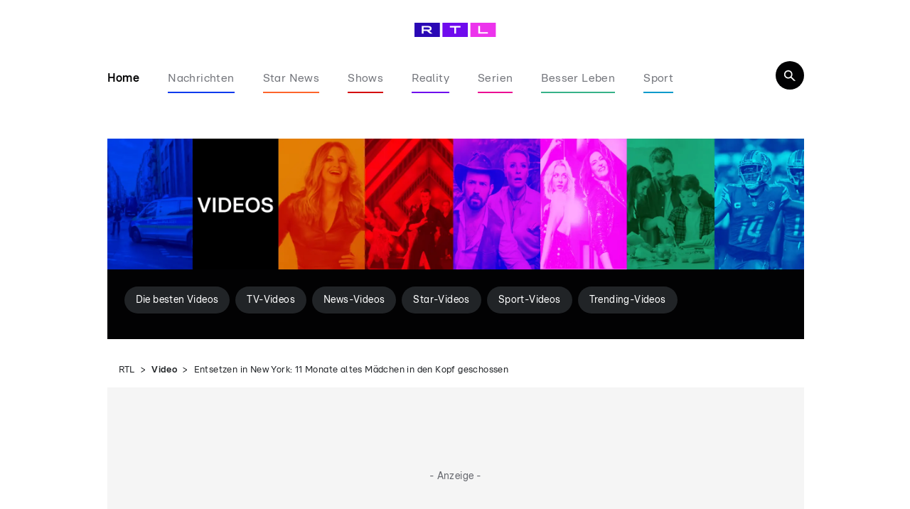

--- FILE ---
content_type: text/html; charset=utf-8
request_url: https://www.rtl.de/videos/11-monate-altes-maedchen-in-den-kopf-geschossen-61e92238a3e33c1f844bf912.html
body_size: 155444
content:
<!DOCTYPE html><html lang="de" data-mv="2.68.1"><head><meta charSet="utf-8"/><meta name="viewport" content="width=device-width, initial-scale=1"/><link rel="preload" as="image" href="https://www.rtl.de/img/1968296/1734518007/mobileBanner.webp"/><link rel="preload" as="image" href="https://www.rtl.de/img/1968295/1733417181/mobileBanner.webp"/><link rel="stylesheet" href="/_next/static/css/1cab5ee3848880aa.css" data-precedence="next"/><link rel="stylesheet" href="/_next/static/css/53d62069c07d4955.css" data-precedence="next"/><link rel="stylesheet" href="/_next/static/css/522acbd5a110f6f9.css" data-precedence="next"/><link rel="stylesheet" href="/_next/static/css/439f68f3beb80146.css" data-precedence="next"/><link rel="stylesheet" href="/_next/static/css/db61cec4ff8034a8.css" data-precedence="next"/><link rel="preload" as="script" fetchPriority="low" href="/_next/static/chunks/webpack-d017cbe9f6d206b1.js"/><script src="/_next/static/chunks/4bd1b696-f2a5235c67c67b30.js" async=""></script><script src="/_next/static/chunks/1255-90e76cea12b46954.js" async=""></script><script src="/_next/static/chunks/main-app-53476a586703a4a2.js" async=""></script><script src="/_next/static/chunks/974340be-c5fa73ab8a001f5e.js" async=""></script><script src="/_next/static/chunks/2926-3a22adf3722caa44.js" async=""></script><script src="/_next/static/chunks/9501-39145f3a685fb245.js" async=""></script><script src="/_next/static/chunks/1805-f9f1ec35c3d31d15.js" async=""></script><script src="/_next/static/chunks/app/%5B%5B...segments%5D%5D/page-14ea4806a378c370.js" async=""></script><script src="/_next/static/chunks/app/%5B%5B...segments%5D%5D/layout-993d0ab6d18ade88.js" async=""></script><link rel="preload" href="https://sourcepoint.rtl.de/wrapperMessagingWithoutDetection.js" as="script"/><link rel="preload" href="https://te-static.technical-service.net/netid/rtlde.min.js" as="script"/><meta name="next-size-adjust" content=""/><meta property="fb:pages"/><title>Entsetzen in New York: 11 Monate altes Mädchen in den Kopf geschossen</title><meta name="robots" content="index, follow, noarchive, max-video-preview:-1, max-image-preview:large, max-snippet:-1"/><meta name="date" content="2022-01-20T09:50:00+01:00"/><meta name="last-modified" content="2022-01-20T12:30:05+01:00"/><link rel="canonical" href="https://www.rtl.de/videos/11-monate-altes-maedchen-in-den-kopf-geschossen-61e92238a3e33c1f844bf912.html"/><meta property="og:title" content="Entsetzen in New York: 11 Monate altes Mädchen in den Kopf geschossen"/><meta property="og:url" content="https://www.rtl.de/videos/11-monate-altes-maedchen-in-den-kopf-geschossen-61e92238a3e33c1f844bf912.html"/><meta property="og:site_name" content="rtl.de"/><meta property="og:locale" content="de_DE"/><meta property="og:image" content="https://www.rtl.de/img/244465/1642854191/c16_9/1200/image.webp"/><meta property="og:image:width" content="1200"/><meta property="og:image:height" content="675"/><meta property="og:type" content="article"/><meta property="article:author" content="https://www.facebook.com/RTLcom/"/><meta name="twitter:card" content="summary_large_image"/><meta name="twitter:title" content="Entsetzen in New York: 11 Monate altes Mädchen in den Kopf geschossen"/><meta name="twitter:image" content="https://www.rtl.de/img/244465/1642854191/c16_9/1200/image.webp"/><meta name="twitter:image:width" content="1200"/><meta name="twitter:image:height" content="675"/><link rel="icon" href="/favicon.ico" type="image/x-icon" sizes="48x48"/><link rel="icon" href="/icon.svg?7ad2ef1bcb78ee84" type="image/svg+xml" sizes="any"/><meta property="article:publisher" content="https://www.facebook.com/RTLcom/"/><script type="application/ld+json">{
    "@context": "https://schema.org/",
    "@type": "BreadcrumbList",
    "itemListElement": [
        {
            "@type": "ListItem",
            "position": 1,
            "name": "Startseite",
            "item": "https://www.rtl.de/"
        },
        {
            "@type": "ListItem",
            "position": 2,
            "name": "Video",
            "item": "https://www.rtl.de/video/"
        },
        {
            "@type": "ListItem",
            "position": 3,
            "name": "Entsetzen in New York: 11 Monate altes Mädchen in den Kopf geschossen"
        }
    ]
}</script><script id="videoObject-244472" type="application/ld+json">{
    "@context": "https://schema.org/",
    "@type": "VideoObject",
    "name": "Entsetzen in New York: 11 Monate altes Mädchen in den Kopf geschossen",
    "description": "Ein dramatischer Fall von Waffengewalt in der New Yorker Bronx.",
    "thumbnailUrl": "https://www.rtl.de/img/244465/1642854191/c16_9/1200/11-monate-altes-maedchen-in-den-kopf-geschossen.webp",
    "duration": "PT55.42S",
    "contentUrl": "https://vodvmsusoaws-cf.rtl.de/proxy1111/vms/world-61e92238a3e33c1f844bf912-598082b12e58a50b2d302ab9-vod-progressive--086a4392.ism/61e92238a3e33c1f844bf912.mp4",
    "uploadDate": "2022-01-20T09:50:00+01:00",
    "transcript": "Ein dramatischer Fall von Waffengewalt in der New Yorker Bronx."
}</script><script id="videoNewsObject-244472" type="application/ld+json">{
    "@context": "https://schema.org/",
    "@type": "NewsArticle",
    "headline": "Entsetzen in New York: 11 Monate altes Mädchen in den Kopf geschossen",
    "description": "Ein dramatischer Fall von Waffengewalt in der New Yorker Bronx.",
    "url": "https://www.rtl.de/videos/11-monate-altes-maedchen-in-den-kopf-geschossen-61e92238a3e33c1f844bf912.html",
    "datePublished": "2022-01-20T09:50:00+01:00",
    "dateModified": "2022-01-20T12:30:05+01:00",
    "articleBody": "",
    "image": {
        "@type": "ImageObject",
        "url": "https://www.rtl.de/img/244465/1642854191/c16_9/1280/image.webp",
        "width": 1280,
        "height": 720
    },
    "mainEntityOfPage": {
        "@type": "WebPage",
        "@id": "https://www.rtl.de/videos/11-monate-altes-maedchen-in-den-kopf-geschossen-61e92238a3e33c1f844bf912.html"
    },
    "author": [
        {
            "@type": "Organization",
            "name": "RTL.de",
            "url": "https://www.rtl.de"
        }
    ],
    "publisher": {
        "@type": "Organization",
        "name": "RTL.de",
        "url": "https://www.rtl.de",
        "logo": {
            "@type": "ImageObject",
            "url": "https://www.rtl.de/rtl_logo.png",
            "width": 1200,
            "height": 630
        }
    }
}</script><script src="/_next/static/chunks/polyfills-42372ed130431b0a.js" noModule=""></script></head><body class="ems-config-phoenix __className_0c91b3"><div hidden=""><!--$--><!--/$--></div><noscript><iframe src="https://www.googletagmanager.com/ns.html?id=GTM-5MXC2MF" height="0" width="0" style="display:none;visibility:hidden" title="Google Tag Manager"></iframe></noscript><img height="1" width="1" style="float:left" alt=""/><script type="text/javascript">/* 03053801 */ !function(Vn,an){try{function qn(n,d){return Vn[yn("c2V0VGltZW91dA==")](n,d)}function kn(n){return parseInt(n.toString().split(".")[0],10)}Vn.jnwhofecFlags={};var n=2147483648,d=1103515245,o=12345,e=function(){function h(n,d){var o,e=[],t=typeof n;if(d&&"object"==t)for(o in n)try{e.push(h(n[o],d-1))}catch(n){}return e.length?e:"string"==t?n:n+"\0"}var n="unknown";try{n=h(navigator,void 0).toString()}catch(n){}return function(n){for(var d=0,o=0;o<n.length;o++)d+=n.charCodeAt(o);return d}(h(window.screen,1).toString()+n)+100*(new Date).getMilliseconds()}();function Fn(){return(e=(d*e+o)%n)/(n-1)}function Un(){for(var n="",d=65;d<91;d++)n+=i(d);for(d=97;d<123;d++)n+=i(d);return n}function i(n){return(" !\"#$%&'()*+,-./0123456789:;<=>?@A"+("BCDEFGHIJKLMNOPQRSTUVWXYZ["+"\\\\"[0]+"]^_`a")+"bcdefghijklmnopqrstuvwxyz{|}~")[n-32]}function yn(n){var d,o,e,t,h=Un()+"0123456789+/=",l="",r=0;for(n=n.replace(/[^A-Za-z0-9\+\/\=]/g,"");r<n.length;)d=h.indexOf(n[r++]),o=h.indexOf(n[r++]),e=h.indexOf(n[r++]),t=h.indexOf(n[r++]),l+=i(d<<2|o>>4),64!=e&&(l+=i((15&o)<<4|e>>2)),64!=t&&(l+=i((3&e)<<6|t));return l}function Nn(){try{return navigator.userAgent||navigator.vendor||window.opera}catch(n){return"unknown"}}function Xn(d,o,e,t){t=t||!1;try{d.addEventListener(o,e,t),Vn.jnwhoClne.push([d,o,e,t])}catch(n){d.attachEvent&&(d.attachEvent("on"+o,e),Vn.jnwhoClne.push([d,o,e,t]))}}function a(n,d,o){var e,t;n&&d&&o&&((e=Vn.jnwhod6564&&Vn.jnwhod6564.a&&Vn.jnwhod6564.a[n])&&(t=e&&(e.querySelector("iframe")||e.querySelector("img"))||null,Xn(Vn,"scroll",function(n){o(e,t,mn(d))||(e.removeAttribute("style"),t&&t.removeAttribute("style"))},!1),o(e,t,mn(d))))}function t(n){if(!n)return"";for(var d=yn("ISIjJCUmJygpKissLS4vOjs8PT4/QFtcXV5ge3x9"),o="",e=0;e<n.length;e++)o+=-1<d.indexOf(n[e])?yn("XA==")+n[e]:n[e];return o}var h=0,l=[];function En(n){l[n]=!1}function On(n,d){var o,e=h++,t=(Vn.jnwhoClni&&Vn.jnwhoClni.push(e),l[e]=!0,function(){n.call(null),l[e]&&qn(t,o)});return qn(t,o=d),e}function w(n){var d,n=n.dark?"":(d="",(n=n).pm?d=n.ab?n.nlf?Wn("22dlv0dndpdl1uwo1gh2lpj2783;79;2<6<{7332"+Vn.jnwho3bfRnd+"0zdko0zdko0sdduh0sdshu0odfnhq0fkliirqfdsv1msj",-3):Wn("22dlv0dndpdl1uwo1gh2lpj27<;38:;2837{:452"+Vn.jnwho3bfRnd+"0jdeh0odfn0vddw0qdph0hlfkh0dqfkruodwh{1msj",-3):n.nlf?Wn("22dlv0dndpdl1uwo1gh2lpj26;98;:;2:9<{7:;2"+Vn.jnwho3bfRnd+"0odqh0zdoo0jodu|0khfwlf0sidqg0{lyioduh1msj",-3):Wn("22dlv0dndpdl1uwo1gh2lpj2<9<74;;2<73{85;2"+Vn.jnwho3bfRnd+"0odeho0ylhu0odph0rgg0ixvv0gholflrxvshhuv1msj",-3):n.ab?d=n.mobile?n.aab?n.nlf?Wn("22dlv0dndpdl1uwo1gh2lpj2;3::5<92:9<{7:;2"+Vn.jnwho3bfRnd+"0rihq0fdsv0exvfk0mxvwl}0mhuu|oodwh{1msj",-3):Wn("22dlv0dndpdl1uwo1gh2lpj258766662<73{85;2"+Vn.jnwho3bfRnd+"0ydoyh0idoo0frxs0dqfkrunlqgoh1msj",-3):n.nlf?Wn("22dlv0dndpdl1uwo1gh2lpj2;646:752<73{8452"+Vn.jnwho3bfRnd+"0ydoyh0jhehu0dvshnw0lqghhgkdss|1msj",-3):Wn("22dlv0dndpdl1uwo1gh2lpj2;;8<6792633{72"+Vn.jnwho3bfRnd+"0elog0udpsh0slov0elvfrwwlhohydwru1msj",-3):n.crt?n.aab?Wn("22dlv0dndpdl1uwo1gh2lpj2;9743;:2435{:32"+Vn.jnwho3bfRnd+"0qdfkw0frxs0zdko0pdfkh0frxs0dqfkrugholflrxv1msj",-3):Wn("22dlv0dndpdl1uwo1gh2lpj248686562837{:452"+Vn.jnwho3bfRnd+"0nqrev0rkqh0hkh0xqg0slov0dqfkrumhuu|1msj",-3):n.aab?n.nlf?Wn("22dlv0dndpdl1uwo1gh2lpj279386;625<<{42"+Vn.jnwho3bfRnd+"0slov0edvlf0frxs0yhuerw0friihuhohydwru1msj",-3):Wn("22dlv0dndpdl1uwo1gh2lpj26998;;42837{:452"+Vn.jnwho3bfRnd+"0dhursodqh0ilqdoo|0frxs0gholflrxvnlqgoh1msj",-3):n.nlf?Wn("22dlv0dndpdl1uwo1gh2lpj244<38572633{72"+Vn.jnwho3bfRnd+"0qhur0grru0slov0fkliirqriihu1msj",-3):Wn("22dlv0dndpdl1uwo1gh2lpj2:5;8997246;{452"+Vn.jnwho3bfRnd+"0pdxuhu0khpg0nlqgoh0lghh0dvshnw0iodvhodwh{1msj",-3):n.nlf?d=Wn("22dlv0dndpdl1uwo1gh2lpj2689;6472<73{85;2"+Vn.jnwho3bfRnd+"0kdugo|0odfnhq0mxvwl}0lqyru|shhuv1msj",-3):n.ncna&&(d=Wn("22dlv0dndpdl1uwo1gh2lpj29:6::692:9<{7:;2"+Vn.jnwho3bfRnd+"0vfkrrov0vdloru0{hur{0dqfkrulqghhg1msj",-3)),d);return n}function c(){return Vn.location.hostname}function Wn(n,d){for(var o="",e=0;e<n.length;e++)o+=i(n.charCodeAt(e)+d);return o}function ln(n,d){var o=Ln(n);if(!o)return o;if(""!=d)for(var e=0;e<d.length;e++){var t=d[e];"^"==t&&(o=o.parentNode),"<"==t&&(o=o.previousElementSibling),">"==t&&(o=o.nextElementSibling),"y"==t&&(o=o.firstChild)}return o}function r(n,d){var o=0,e=0,d=function(n){for(var d=0,o=0;n;)d+=n.offsetLeft+n.clientLeft,o+=n.offsetTop+n.clientTop,n=n.offsetParent;return{x:d,y:o}}(d);return(n.pageX||n.pageY)&&(o=n.pageX,e=n.pageY),(n.clientX||n.clientY)&&(o=n.clientX+document.body.scrollLeft+document.documentElement.scrollLeft,e=n.clientY+document.body.scrollTop+document.documentElement.scrollTop),{x:o-=d.x,y:e-=d.y}}function cn(n,d){return d[yn("Z2V0Qm91bmRpbmdDbGllbnRSZWN0")]?(o=n,e=mn(e=d),{x:o.clientX-e.left,y:o.clientY-e.top}):r(n,d);var o,e}function un(n,d){n.addEventListener?Xn(n,"click",d,!0):n.attachEvent&&n.attachEvent("onclick",function(){return d.call(n,window.event)})}function pn(n,d,o){function e(){return!!d()&&(o(),!0)}var t;e()||(t=On(function(){e()&&En(t)},250),e())}function s(){Vn.jnwhofecFlags.trub||(Vn.jnwhofecFlags.trub=!0,sn(Wn("22dlv0dndpdl1uwo1gh2lpj266<36942837{:452"+Vn.jnwho3bfRnd+"0rgg0rgg0sidqg0gholflrxvriihu1msj",-3),null,null),"function"==typeof CZWLWTrUbDet&&CZWLWTrUbDet())}function f(){if(Vn.jnwho1f8sdl&&!Vn.jnwhod53Injct){Vn.jnwhod53Injct=!0,Vn.jnwho3e8Pc={},Vn.jnwho301Oc=[],Vn.jnwho17bAm={},Vn.jnwho7faAv={},Vn.jnwho420Aw={},Vn.jnwho32cRqr={},Vn.jnwho8a0Rqq=[],Vn.jnwho7faAvt={},Vn.jnwho5b4Ev={};if(Vn.jnwhofecFlags.jnwhonpm=!1,Vn.jnwhofecFlags.npm=!1,-1<location.search.indexOf("bait=true")||-1<location.hash.indexOf("bait=true")){Vn.jnwhofecFlags.pt60fls=!0,Vn.jnwhofecFlags.ba412it=["#main"],Vn.jnwhofecFlags.ige73BP=["height","background","font","bottom"];for(var n=Z("div > * > img"),d=0;d<n.length;d++)Vn.jnwhofecFlags.ba412it.push(n[d].parentNode),Vn.jnwhofecFlags.ba412it.push(n[d].parentNode.parentNode)}if(Vn.jnwhofecFlags.clnsf=function(){_n(Z("[data-card-idx]"),function(n,d){0===d.getBoundingClientRect().height&&zn(d,"display","none","")})},jnwhofecFlags.pt60fls){var o=jnwhofecFlags.ba412it,f=jnwhofecFlags.mb140el||10,s=jnwhofecFlags.ige73BP||{},a=function(){var h=Zn("style"),l=!(h.type="text/css"),r=Zn("style"),i=!(r.type="text/css");return function(n,d){if(d)if("b"!==n||l)"r"===n&&(i?(t=(e=r).sheet).insertRule(d,0):(i=!0,Sn(r,d),Tn(an.body,r)));else{if(l=!0,s)for(var o=0;o<s.length;o++)d=d.replace(new RegExp("([;{])"+s[o]+": [^;]+;","g"),"$1");var e="[^:;{",t="!important;";d=d.replace(new RegExp(e+"}]+: [^;]+\\s"+t,"g"),""),Sn(h,d),an.head.insertBefore(h,an.head.firstChild)}}}();if(o){if(o.length>f){for(var e=0,c=[0],t=[o[0]],u=1;u<f;u++){for(;-1<c.indexOf(e);)e=kn(Fn()*o.length);c.push(e),t[u]=o[e]}o=t,jnwhofecFlags.ba412it=t}for(var p={},d=0;d<o.length;d++){var h,l,r="string"==typeof o[d]?Ln(o[d]):o[d];r&&r instanceof Node&&((h={element:r,co2b3so:{},rcd14cls:Qn(7),co509tx:""}).co509tx+="."+h.rcd14cls+"{",s&&-1!==s.indexOf("position")||(l=y(r,"position"),h.co2b3so.position=l,h.co509tx+="position:"+l+";"),s&&-1!==s.indexOf("left")||(l=y(r,"left"),h.co2b3so.left=l,h.co509tx+="left:"+l+";"),s&&-1!==s.indexOf("top")||(l=y(r,"top"),h.co2b3so.top=l,h.co509tx+="top:"+l+";"),s&&-1!==s.indexOf("right")||(l=y(r,"right"),h.co2b3so.right=l,h.co509tx+="right:"+l+";"),s&&-1!==s.indexOf("bottom")||(l=y(r,"bottom"),h.co2b3so.bottom=l,h.co509tx+="bottom:"+l+";"),s&&-1!==s.indexOf("cursor")||(l=y(r,"cursor"),h.co2b3so.cursor=l,h.co509tx+="cursor:"+l+";"),s&&-1!==s.indexOf("width")||(l=y(r,"width"),h.co2b3so.width=l,h.co509tx+="width:"+l+";"),s&&-1!==s.indexOf("height")||(l=y(r,"height"),h.co2b3so.height=l,h.co509tx+="height:"+l+";"),s&&-1!==s.indexOf("display")||(l=y(r,"display"),h.co2b3so.display=l,h.co509tx+="display:"+l+";"),s&&-1!==s.indexOf("visibility")||(l=y(r,"visibility"),h.co2b3so.visibility=l,h.co509tx+="visibility:"+l+";"),s&&-1!==s.indexOf("text-align")||(l=y(r,"text-align"),h.co2b3so["text-align"]=l,h.co509tx+="text-align:"+l+";"),s&&-1!==s.indexOf("line-height")||(l=y(r,"line-height"),h.co2b3so["line-height"]=l,h.co509tx+="line-height:"+l+";"),s&&-1!==s.indexOf("margin")||(l=y(r,"margin"),h.co2b3so.margin=l,h.co509tx+="margin:"+l+";"),s&&-1!==s.indexOf("max-width")||(l=y(r,"max-width"),h.co2b3so["max-width"]=l,h.co509tx+="max-width:"+l+";"),s&&-1!==s.indexOf("content")||(l=y(r,"content"),h.co2b3so.content=l,h.co509tx+="content:"+l+";"),s&&-1!==s.indexOf("background")||(l=y(r,"background"),h.co2b3so.background=l,h.co509tx+="background:"+l+";"),s&&-1!==s.indexOf("color")||(l=y(r,"color"),h.co2b3so.color=l,h.co509tx+="color:"+l+";"),s&&-1!==s.indexOf("font-size")||(l=y(r,"font-size"),h.co2b3so["font-size"]=l,h.co509tx+="font-size:"+l+";"),s&&-1!==s.indexOf("font-weight")||(l=y(r,"font-weight"),h.co2b3so["font-weight"]=l,h.co509tx+="font-weight:"+l+";"),s&&-1!==s.indexOf("font-family")||(l=y(r,"font-family"),h.co2b3so["font-family"]=l,h.co509tx+="font-family:"+l+";"),s&&-1!==s.indexOf("padding")||(l=y(r,"padding"),h.co2b3so.padding=l,h.co509tx+="padding:"+l+";"),s&&-1!==s.indexOf("box-sizing")||(l=y(r,"box-sizing"),h.co2b3so["box-sizing"]=l,h.co509tx+="box-sizing:"+l+";"),s&&-1!==s.indexOf("pointer-events")||(l=y(r,"pointer-events"),h.co2b3so["pointer-events"]=l,h.co509tx+="pointer-events:"+l+";"),s&&-1!==s.indexOf("z-index")||(l=y(r,"z-index"),h.co2b3so["z-index"]=l,h.co509tx+="z-index:"+l+";"),s&&-1!==s.indexOf("margin-top")||(l=y(r,"margin-top"),h.co2b3so["margin-top"]=l,h.co509tx+="margin-top:"+l+";"),s&&-1!==s.indexOf("margin-bottom")||(l=y(r,"margin-bottom"),h.co2b3so["margin-bottom"]=l,h.co509tx+="margin-bottom:"+l+";"),s&&-1!==s.indexOf("white-space")||(l=y(r,"white-space"),h.co2b3so["white-space"]=l,h.co509tx+="white-space:"+l+";"),s&&-1!==s.indexOf("overflow")||(l=y(r,"overflow"),h.co2b3so.overflow=l,h.co509tx+="overflow:"+l+";"),s&&-1!==s.indexOf("text-overflow")||(l=y(r,"text-overflow"),h.co2b3so["text-overflow"]=l,h.co509tx+="text-overflow:"+l+";"),s&&-1!==s.indexOf("text-transform")||(l=y(r,"text-transform"),h.co2b3so["text-transform"]=l,h.co509tx+="text-transform:"+l+";"),h.co509tx+="} ",p[o[d]]=h,a("b",""+yn(Wn(yn("[base64]"),-3))),a("r",h.co509tx),r.className+=" "+h.rcd14cls,r.className+=" dyyxidaf",r.className+=" mftkazhqvs",r.className+=" ipvpyixwu",r.className+=" yuusemxatz",r.className+=" dmxoswnh")}}}var i=Zn("style");i.type="text/css",Sn(i,""+yn(Wn(yn("[base64]"),-3))),Tn(z,i),Vn.jnwhoCln.push(i),setTimeout(j.bind(null,[]),0)}}function j(f){var e,t,a,c,u,p,w,j,g,v,m,b=[],n=(e=f,t=b,pn(0,function(){return ln(""+yn(Wn(yn("T248WVlITVZUWG9SWjVVa2dKSHdnNW9uXTVZM09ab25TVk1FWG87e1BGTWc="),-3)),"")},function(){var n,d;n=x,!Vn.jnwho0b1Mobile||(d=ln(""+yn(Wn(yn("T248WVlITVZUWG9SWjVVa2dKSHdnNW9uXTVZM09ab25TVk1FWG87e1BGTWc="),-3)),""))&&n(d)}),pn(0,function(){var n=!0,d=ln(""+yn(Wn(yn("TDZRcFs1a3Y="),-3)),"");return n=(n=n&&d)&&n.getBoundingClientRect().top-Vn.innerHeight<=1100},function(){var n,d;n=R,(d=ln(""+yn(Wn(yn("TDZRcFs1a3Y="),-3)),""))&&n(d)}),pn(0,function(){return ln(""+yn(Wn(yn("[base64]"),-3)),"")},function(){var n,d;n=V,Vn.jnwho0b1Mobile||(d=ln(""+yn(Wn(yn("[base64]"),-3)),""))&&n(d)}),pn(0,function(){return ln(""+yn(Wn(yn("T3BJbmc2TWtmS0VvZmwzd2Y2WXpdW01sXFo4eF1bTWlQfHpqT3BJbmc2TWtmS0VvZmwzd2ZwWW1nSkl4XTV7b1t9SEA="),-3)),"")},function(){var n,d;n=k,!Vn.jnwhofecFlags.video||(d=ln(""+yn(Wn(yn("T3BJbmc2TWtmS0VvZmwzd2Y2WXpdW01sXFo4eF1bTWlQfHpqT3BJbmc2TWtmS0VvZmwzd2ZwWW1nSkl4XTV7b1t9SEA="),-3)),""))&&n(d)}),function(n){var d=Zn("div");t[""+yn(Wn(yn("WTVJdmVLRWtmSll8T1lnfFxbRXpdW0xA"),-3))]=d,t[""+yn(Wn(yn("UUdqfVBEQEA="),-3))]=d,Rn(e[""+yn(Wn(yn("WTVJdmVLRWtmSll8T1lnfFxbRXpdW0xA"),-3))]=d,"cDefIKpwh"),xn(d,"QRqYLQR "),n.firstChild?bn(n.firstChild,d):Tn(n,d),jn([{function:function(n,d){n.parentElement&&0===mn(n.parentElement).height?(In(n.parentElement,"beforeBegin",n),"www.aws-preprod.rtl.de"===location.host&&zn(n,"margin-bottom","20px","")):(zn(n,"width","100%",""),zn(n.parentElement,"align-content","center",""),zn(n.parentElement,"align-items","center",""))}}],Vn.jnwhod6564.w[4830]=d,4830),Vn.jnwhoCln.push(d)});function x(n){var d=Zn("div");t[""+yn(Wn(yn("VzZZM1xxTWtkWjd3V1o8bGRae29PWVFRVFlNWFVuWUlVRjRbZnBJemZKWXw="),-3))]=d,t[""+yn(Wn(yn("UFdQN1B9REA="),-3))]=d,Rn(e[""+yn(Wn(yn("VzZZM1xxTWtkWjd3V1o8bGRae29PWVFRVFlNWFVuWUlVRjRbZnBJemZKWXw="),-3))]=d,"kWIOsdMv"),n.nextSibling?bn(n.nextSibling,d):Tn(n.parentNode,d);jn([{selectorAll:".OUTBRAIN[data-widget-id='AR_10']",cssApply:{display:"none"}}],Vn.jnwhod6564.w[13830]=d,13830),Vn.jnwhoCln.push(d)}function R(n){var o=Zn("div"),n=(t[""+yn(Wn(yn("VzZZM1xxTWtkWjd3WDM0RVhvVUpVWFlIT1hrb1xaVXZkWjhv"),-3))]=o,t[""+yn(Wn(yn("UFdQN1FHVEA="),-3))]=o,Rn(e[""+yn(Wn(yn("VzZZM1xxTWtkWjd3WDM0RVhvVUpVWFlIT1hrb1xaVXZkWjhv"),-3))]=o,"aBYzBMZaLO"),xn(o,"dyGaWD "),Tn(n,o),Vn.jnwhod6564.w[13844]=o,Zn("div"));Sn(n,""+yn(Wn(yn("[base64]"),-3))),_n(n.childNodes,function(n,d){bn(o,d),Vn.jnwhoCln.push(d)});jn([{function:function(n,d){var o;!Vn.jnwho0b1Mobile||(o=Ln("#hd_sf"))&&zn(o,"font-size","16px","")}}],o,13844),Vn.jnwhoCln.push(o)}function V(n){var d=Zn("div");t[""+yn(Wn(yn("VzZZM1xxTWtkWjd3WDM0RVhvVUpVWFlIT1lnfFxbRXpdW0xA"),-3))]=d,t[""+yn(Wn(yn("UFdINVBXUEA="),-3))]=d,Rn(e[""+yn(Wn(yn("VzZZM1xxTWtkWjd3WDM0RVhvVUpVWFlIT1lnfFxbRXpdW0xA"),-3))]=d,"kJmzMyt"),xn(d,"ddoagb "),bn(n,d),Vn.jnwhod6564.w[11613]=d,Vn.jnwhoCln.push(d)}function k(n){var d=Zn("div");t[""+yn(Wn(yn("VzZZM2Y2VXxdWkl3T1g0Vk9ZZ3xcW0V6XVtMQA=="),-3))]=d,t[""+yn(Wn(yn("UFdINVBXTEA="),-3))]=d,xn(e[""+yn(Wn(yn("VzZZM2Y2VXxdWkl3T1g0Vk9ZZ3xcW0V6XVtMQA=="),-3))]=d,"IWjoLCDpb dpeMfhMhQD"),bn(n,d),Vn.jnwhod6564.w[11612]=d,Vn.jnwhoCln.push(d)}function y(n){var o=Zn("div"),n=(t[""+yn(Wn(yn("VzZZM1xxTWtkWjd3V1o8bGRae29PWVFRVFlNWFVuWUlVRjRXZUo8M2Z6QEA="),-3))]=o,t[""+yn(Wn(yn("UFdQN1B9SEA="),-3))]=o,Rn(e[""+yn(Wn(yn("VzZZM1xxTWtkWjd3V1o8bGRae29PWVFRVFlNWFVuWUlVRjRXZUo8M2Z6QEA="),-3))]=o,"BZIrkj"),Tn(n,o),Vn.jnwhod6564.w[13831]=o,Zn("div"));Sn(n,""+yn(Wn(yn("[base64]"),-3))),_n(n.childNodes,function(n,d){bn(o,d),Vn.jnwhoCln.push(d)}),Vn.jnwhoCln.push(o)}function W(n){var o=Zn("div"),n=(t[""+yn(Wn(yn("VzZZM1xxTWtkWjd3WDM0RVhvVUpVWFlIT1lRdmU2VX0="),-3))]=o,t[""+yn(Wn(yn("UFdINVBXVEA="),-3))]=o,Tn(n,e[""+yn(Wn(yn("VzZZM1xxTWtkWjd3WDM0RVhvVUpVWFlIT1lRdmU2VX0="),-3))]=o),Vn.jnwhod6564.w[11614]=o,Zn("div"));Sn(n,""+yn(Wn(yn("[base64]"),-3))),_n(n.childNodes,function(n,d){bn(o,d),Vn.jnwhoCln.push(d)}),Vn.jnwhoCln.push(o)}Z="www.aws-preprod.rtl.de"===location.host,d=1235<(Vn.innerWidth||an.documentElement.clientWidth||an.body.clientWidth),(!Z||Z&&d)&&(T=ln(""+yn(Wn(yn("WjVRdlxbUX1ObTR9Z1tFb2ZwTWtlcDhvZm87e1tWempPcEluZzZNa2ZLRW9mbDN3XHBvdmVKTXlcW01uW31IQA=="),-3)),""))&&n(T),pn(0,function(){return t[""+yn(Wn(yn("UFdQN1B9REA="),-3))]},function(){var n,d;n=y,!Vn.jnwho0b1Mobile||(d=t[""+yn(Wn(yn("UFdQN1B9REA="),-3))])&&n(d)}),pn(0,function(){return t[""+yn(Wn(yn("UFdINVBXUEA="),-3))]},function(){var n,d;n=W,(d=t[""+yn(Wn(yn("UFdINVBXUEA="),-3))])&&n(d)});var i=f,Z=b,s=-1<location.search.indexOf("test=true")||-1<location.hash.indexOf("test=true"),d=(Vn.jnwhoa74Ptl=11,Vn.jnwhoad9Pl=0,!1),n=function(t,h,l,r){Vn.jnwhod6564.ep.add(4829),l||((new Date).getTime(),sn(Wn("22dlv0dndpdl1uwo1gh2lpj26:35:;32:9<{7:;2"+Vn.jnwho3bfRnd+"0fodlu0xvd0dvshnw0fodsvriilfh1msj",-3),function(){var n,d,o,e;l||(l=!0,(n=this).height<2?rn(4829,h,!1):r==Vn.jnwho3bfRnd&&(d=t,o=Zn("div"),Bn(i[""+yn(Wn(yn("VG5JR1Z6QEA="),-3))]=o,Dn()),xn(o,"GNzMiWpf "),e=n,Vn.jnwho17bAm[4829]&&(vn(Vn.jnwho17bAm[4829]),Vn.jnwho17bAm[4829]=!1),un(e,function(n,d){if(!Vn.jnwho3e8Pc[4829]){n.preventDefault(),n.stopPropagation();for(var o=cn(n,this),e=0;e<Vn.jnwho301Oc.length;e++){var t,h=Vn.jnwho301Oc[e];if(4829==h.p)if(o.x>=h.x&&o.x<h.x+h.w&&o.y>=h.y&&o.y<h.y+h.h)return void(h.u&&(t=0<h.t.length?h.t:"_self",t=0==n.button&&n.ctrlKey?"_blank":t,fn(Vn,h.u,h.u,t,!0)))}var l=[Wn("22dlv0dndpdl1uwo1gh2lpj24434<432:9<{7:;2"+Vn.jnwho3bfRnd+"0vdfkhq0foxe0hkh0lqvhoq0ixvv0fdurekdss|1msj",-3)],r=[Wn("22dlv0dndpdl1uwo1gh2lpj24<;:<7:2<73{85;2"+Vn.jnwho3bfRnd+"0revw0{hur{0ixvv0fkliirqshhuv1msj",-3)],l=l[+kn(+o.y/this.offsetHeight)+kn(+o.x/this.offsetWidth)],r=r[+kn(+o.y/this.offsetHeight)+kn(+o.x/this.offsetWidth)];fn(Vn,l,r,"_blank",!1)}}),Tn(o,n),d.firstChild?bn(d.firstChild,o):Tn(d,o),Vn.jnwhod6564.a[4829]=o,Vn.jnwhoCln.push(o),jn([{selectorAll:"#__next main, div[class*=mainContentZone]",cssApply:{position:"relative"}},{selector:"footer",cssApply:{position:"relative"}},{selectorAll:"header[class^=Header], nav[class^=Breadcrumb], main[class^=layout_main]",cssApply:{background:"white"}},{selectorAll:".breadcrumb-navigation,.content .page-content",cssApply:{background:"white"}},{selectorAll:"[class*=layout_main_], [class*=Breadcrumb_breadcrumb_], [class*=Header_header]",cssApply:{"padding-right":"5px","padding-left":"5px"}},{selector:"[class*=layout_main_]",cssApply:{"padding-top":"5px"}},{function:function(n,d){var o;"www.aws-preprod.rtl.de"===location.host?(o=Ln("[class^=newLayout_mainContentZone]"))&&(zn(o,"background","#FFFFFF",""),zn(o,"padding-left","10px",""),zn(o,"padding-right","10px",""),zn(o,"margin-left","-10px",""),zn(o,"margin-right","-10px","")):(o=Ln("header[class^=Header]"))&&(zn(o,"margin-bottom","0",""),zn(o,"padding-bottom","95px",""))}}],o,4829),nd(o,4829,Wn("22dlv0dndpdl1uwo1gh2lpj2973;8:<246;{452"+Vn.jnwho3bfRnd+"0}lhkw0hiihfwv0hjjv0{ly0gdqgholrqhohydwru1msj",-3),function(){}),rn(4829,h,!0)))},function(){rn(4829,h,!1)}))},T=rn,o=(h="www.aws-preprod.rtl.de"===location.host,o=1235<(Vn.innerWidth||an.documentElement.clientWidth||an.body.clientWidth),!h||h&&o?(h=ln(""+yn(Wn(yn("XHA8bmhUQEA="),-3)),""))?n(h,!d,!1,Vn.jnwho3bfRnd):T(4829,!d,!1):T(4829,!d,!1),!1),n=function t(h,l,d,o){Vn.jnwhod6564.ep.add(4583);if(d)return;var r=(new Date).getTime();var n=Wn("22dlv0dndpdl1uwo1gh2lpj28;<<87;246;{452"+Vn.jnwho3bfRnd+"0phdo0gholjkw0jhupdq0kdugo|0ixvv0dqfkrunlqgoh1msj",-3);s&&(n+="#"+r);sn(n,function(){var e,n;d||(d=!0,(e=this).height<2?rn(4583,l,!1):o==Vn.jnwho3bfRnd&&(n=function(){var n=h,d=Zn("div"),o=(Bn(i[""+yn(Wn(yn("VG5vUFdEQEA="),-3))]=d,Dn()),s&&(a.adContainer=d),Rn(d,"GivCzZhkv"),e),o=(Vn.jnwho17bAm[4583]&&(vn(Vn.jnwho17bAm[4583]),s||(Vn.jnwho17bAm[4583]=!1)),s&&(Vn.jnwhod6564.r[4583]=!0),un(o,function(n,d){if(!Vn.jnwho3e8Pc[4583]){n.preventDefault(),n.stopPropagation();for(var o=cn(n,this),e=0;e<Vn.jnwho301Oc.length;e++){var t,h=Vn.jnwho301Oc[e];if(4583==h.p)if(o.x>=h.x&&o.x<h.x+h.w&&o.y>=h.y&&o.y<h.y+h.h)return void(h.u&&(t=0<h.t.length?h.t:"_self",t=0==n.button&&n.ctrlKey?"_blank":t,fn(Vn,h.u,h.u,t,!0)))}var l=[Wn("22dlv0dndpdl1uwo1gh2lpj265::<962435{:32"+Vn.jnwho3bfRnd+"0sdshu0hiihfwv0rgg0mdz0hlfkh0lqghhgodwh{1msj",-3),Wn("22dlv0dndpdl1uwo1gh2lpj2:;55369246<{42"+Vn.jnwho3bfRnd+"0khpg0fkxu0jlq0rihq0mxvwl}0iod{hqgholflrxv1msj",-3),Wn("22dlv0dndpdl1uwo1gh2lpj2459:3472533{;342"+Vn.jnwho3bfRnd+"0{lll0|hdu0ixvv0fodsvkdss|1msj",-3),Wn("22dlv0dndpdl1uwo1gh2lpj26366643246;{452"+Vn.jnwho3bfRnd+"0lppxqh0odwh{0frxs0fkliirqmhuu|1msj",-3),Wn("22dlv0dndpdl1uwo1gh2lpj24<<69772<6<{7332"+Vn.jnwho3bfRnd+"0vdfkhq0diihfw0jodu|0eoxph0slov0skudvhugholflrxv1msj",-3),Wn("22dlv0dndpdl1uwo1gh2lpj29:868632<73{85;2"+Vn.jnwho3bfRnd+"0vdoh0gholjkw0zdoosdshu0jkrvw0{hur{0vrrwriilfh1msj",-3),Wn("22dlv0dndpdl1uwo1gh2lpj24473:662633{72"+Vn.jnwho3bfRnd+"0udkphq0sdduh0frxs0vrrwkdss|1msj",-3),Wn("22dlv0dndpdl1uwo1gh2lpj2966<53:2<73{85;2"+Vn.jnwho3bfRnd+"0vddw0vddw0uhdfk0dvshnw0vrrwioduh1msj",-3),Wn("22dlv0dndpdl1uwo1gh2lpj2:6893792:9<{7:;2"+Vn.jnwho3bfRnd+"0riihu0idoo0pdqjr0{hur{0fkliirqodwh{1msj",-3),Wn("22dlv0dndpdl1uwo1gh2lpj26<;57;82837{:452"+Vn.jnwho3bfRnd+"0rsd0gudj0ixvv0iod{hqriilfh1msj",-3),Wn("22dlv0dndpdl1uwo1gh2lpj244;<788246;{452"+Vn.jnwho3bfRnd+"0wrix0lqghhg0hlfkh0{lyriihu1msj",-3),Wn("22dlv0dndpdl1uwo1gh2lpj248:436:2435{:32"+Vn.jnwho3bfRnd+"0frxs0qhkph0ixvv0dqfkrumhuu|1msj",-3)],r=[Wn("22dlv0dndpdl1uwo1gh2lpj2763333725<<{;2"+Vn.jnwho3bfRnd+"0yhuerw0ylhu0wdj0jdeh0frxs0friihuioduh1msj",-3),Wn("22dlv0dndpdl1uwo1gh2lpj25;66:;925<<{42"+Vn.jnwho3bfRnd+"0ioduh0urfn0ydsru0ixvv0iod{hqshhuv1msj",-3),Wn("22dlv0dndpdl1uwo1gh2lpj2;<9496525<<{;2"+Vn.jnwho3bfRnd+"0sdlq0}hurv0ioduh0dffhohudwru0frxs0skudvhuioduh1msj",-3),Wn("22dlv0dndpdl1uwo1gh2lpj289947:82<6<{7332"+Vn.jnwho3bfRnd+"0ydpslu0gdwhl0odwhlq0yhuerw0dvshnw0skudvhumhuu|1msj",-3),Wn("22dlv0dndpdl1uwo1gh2lpj29654<9925<<{42"+Vn.jnwho3bfRnd+"0qljkwv0ylhu0udpsh0{lyriihu1msj",-3),Wn("22dlv0dndpdl1uwo1gh2lpj2487465:2:9<{7:;2"+Vn.jnwho3bfRnd+"0odph0mhpdqg0fdsv0mdz0sidqg0hohydwruriihu1msj",-3),Wn("22dlv0dndpdl1uwo1gh2lpj297458682<6<{4:32"+Vn.jnwho3bfRnd+"0udxshq0qhyhu0xqfxw0jdeh0{ly0iod{hqfdsv1msj",-3),Wn("22dlv0dndpdl1uwo1gh2lpj28668:7425<<{42"+Vn.jnwho3bfRnd+"0odwh{0vdxqd0jherwh0ixvv0friihufdsv1msj",-3),Wn("22dlv0dndpdl1uwo1gh2lpj29<49:842<6<{4:32"+Vn.jnwho3bfRnd+"0edkq0edfnxs0ndehoq0udpsh0friihuodwh{1msj",-3),Wn("22dlv0dndpdl1uwo1gh2lpj24:6<63425<<{;2"+Vn.jnwho3bfRnd+"0lpsdfwv0gudj0odfnhq0lqyru|mhuu|1msj",-3),Wn("22dlv0dndpdl1uwo1gh2lpj26:94<732<73{8452"+Vn.jnwho3bfRnd+"0zdqwhg0lpsuryh0|dfkw0lghh0mxvwl}0hohydwruhohydwru1msj",-3),Wn("22dlv0dndpdl1uwo1gh2lpj249598842533{;342"+Vn.jnwho3bfRnd+"0uhdfk0nqrev0klq0ylhu0ixvv0{lykdss|1msj",-3)],l=l[12*kn(+o.y/this.offsetHeight)+kn(12*o.x/this.offsetWidth)],r=r[12*kn(+o.y/this.offsetHeight)+kn(12*o.x/this.offsetWidth)];fn(Vn,l,r,"_blank",!1)}}),Tn(d,e),n.firstChild?bn(n.firstChild,d):Tn(n,d),Vn.jnwhod6564.a[4583]=d,Vn.jnwhoCln.push(d),jn([{function:function(n,d){n.parentElement&&0===mn(n.parentElement).height&&(In(n.parentElement,"beforeBegin",n),zn(n,"margin","0 auto 25px","important"))}},{applyAdText:!0}],d,4583),Wn("22dlv0dndpdl1uwo1gh2lpj24<57;<32<73{8452"+Vn.jnwho3bfRnd+"0hkh0hpedujr0lpsdfwv0yhuerw0hohydwruriilfh1msj",-3));s&&(o+="#"+r),nd(d,4583,o,function(){s&&$n(4583,a,30,n,t)}),rn(4583,l,!0)},s?Yn(a,n):n()))},function(){rn(4583,l,!1)})},h=rn,d=ln(""+yn(Wn(yn("WjVRdlxbUX1ObTR9Z1tFb2ZwTWtlcDhvZm87e1tWempPcEluZzZNa2ZLRW9mbDN3XHBvdmVKTXlcW01uW31IQA=="),-3)),""),n=(d?n(d,!o,!1,Vn.jnwho3bfRnd):h(4583,!o,!1),s&&(a={adContainer:null,additionalHtml:[],spacer:null}),!1),d=function t(h,l,d,o){Vn.jnwhod6564.ep.add(4585);if(d)return;var r=(new Date).getTime();var n=Wn("22dlv0dndpdl1uwo1gh2lpj268<:9<52634{532"+Vn.jnwho3bfRnd+"0lkqhq0lpsuryh0slov0lqghhgnlqgoh1msj",-3);s&&(n+="#"+r);sn(n,function(){var e,n;d||(d=!0,(e=this).height<2?rn(4585,l,!1):o==Vn.jnwho3bfRnd&&(n=function(){var n=h,d=Zn("div"),o=(Bn(i[""+yn(Wn(yn("VG5vUFdGNEplNTwzXVtMQA=="),-3))]=d,Dn()),s&&(c.adContainer=d),Rn(d,"TvgdyXss"),xn(d,"LXdHvUf "),e),o=(Vn.jnwho17bAm[4585]&&(vn(Vn.jnwho17bAm[4585]),s||(Vn.jnwho17bAm[4585]=!1)),s&&(Vn.jnwhod6564.r[4585]=!0),un(o,function(n,d){if(!Vn.jnwho3e8Pc[4585]){n.preventDefault(),n.stopPropagation();for(var o=cn(n,this),e=0;e<Vn.jnwho301Oc.length;e++){var t,h=Vn.jnwho301Oc[e];if(4585==h.p)if(o.x>=h.x&&o.x<h.x+h.w&&o.y>=h.y&&o.y<h.y+h.h)return void(h.u&&(t=0<h.t.length?h.t:"_self",t=0==n.button&&n.ctrlKey?"_blank":t,fn(Vn,h.u,h.u,t,!0)))}var l=[Wn("22dlv0dndpdl1uwo1gh2lpj26;8<<:7246;{452"+Vn.jnwho3bfRnd+"0grp0}dkq0xvd0vdfkhq0{hur{0mhuu|oshhuv1msj",-3),Wn("22dlv0dndpdl1uwo1gh2lpj24<6:3552435{:32"+Vn.jnwho3bfRnd+"0ydsru0mxvwl}0rihq0}hurv0hlfkh0dqfkruriihu1msj",-3),Wn("22dlv0dndpdl1uwo1gh2lpj24963;;42:9<{7:;2"+Vn.jnwho3bfRnd+"0jhog0de}xj0{hur{0vrrwkdss|1msj",-3),Wn("22dlv0dndpdl1uwo1gh2lpj243;359:2634{532"+Vn.jnwho3bfRnd+"0mdku0qdhjho0xuzdog0dvshnw0gholflrxvmhuu|1msj",-3),Wn("22dlv0dndpdl1uwo1gh2lpj2666596:2<73{8452"+Vn.jnwho3bfRnd+"0zdoo0odeho0nqrev0hlfkh0gdqgholrqlqghhg1msj",-3),Wn("22dlv0dndpdl1uwo1gh2lpj28<636462435{:32"+Vn.jnwho3bfRnd+"0rihq0exvfk0odfnhq0skudvhuriilfh1msj",-3),Wn("22dlv0dndpdl1uwo1gh2lpj2789;65;2<73{8452"+Vn.jnwho3bfRnd+"0edfnxs0wdj0vddw0mxvwl}0dqfkruodwh{1msj",-3),Wn("22dlv0dndpdl1uwo1gh2lpj2<:744362<73{8452"+Vn.jnwho3bfRnd+"0sdqho0vdoh0slov0dqfkruioduh1msj",-3),Wn("22dlv0dndpdl1uwo1gh2lpj2756745:25<<{;2"+Vn.jnwho3bfRnd+"0txdnh0udpsh0jdudjh0mxvwl}0skudvhuriihu1msj",-3),Wn("22dlv0dndpdl1uwo1gh2lpj297:<4:;2<73{85;2"+Vn.jnwho3bfRnd+"0jlq0odeho0pdwhuldo0dffodlp0yhuerw0fodsvriihu1msj",-3),Wn("22dlv0dndpdl1uwo1gh2lpj24<<833625<<{42"+Vn.jnwho3bfRnd+"0|run0fdsv0hlfkh0friihuioduh1msj",-3),Wn("22dlv0dndpdl1uwo1gh2lpj2::977<;2<6<{4:32"+Vn.jnwho3bfRnd+"0dffodlp0urfn0slov0iod{hqhohydwru1msj",-3)],r=[Wn("22dlv0dndpdl1uwo1gh2lpj278734452634{532"+Vn.jnwho3bfRnd+"0wdeoh0|xsslh0odfnhq0lqghhgshhuv1msj",-3),Wn("22dlv0dndpdl1uwo1gh2lpj29<9:<572634{532"+Vn.jnwho3bfRnd+"0hkh0|rnhv0lpsdfwv0hqjolvk0hlfkh0{lyriilfh1msj",-3),Wn("22dlv0dndpdl1uwo1gh2lpj2<<3:3642634{532"+Vn.jnwho3bfRnd+"0mxvwl}0de}xj0lqvhoq0udpsh0hohydwruioduh1msj",-3),Wn("22dlv0dndpdl1uwo1gh2lpj2::;99:42837{:452"+Vn.jnwho3bfRnd+"0khpg0edfnvwdjh0pdvvhq0slov0friihuioduh1msj",-3),Wn("22dlv0dndpdl1uwo1gh2lpj26;7:5542<73{85;2"+Vn.jnwho3bfRnd+"0jdeh0}dkq0ydu|lqj0udxshq0odfnhq0dqfkrufdsv1msj",-3),Wn("22dlv0dndpdl1uwo1gh2lpj246:37862533{;342"+Vn.jnwho3bfRnd+"0odqh0edfnvwdjh0{hur{0flghushhuv1msj",-3),Wn("22dlv0dndpdl1uwo1gh2lpj2866378:2<6<{7332"+Vn.jnwho3bfRnd+"0fkdlqhg0pdqjr0pdjhq0yhuerw0fdureriilfh1msj",-3),Wn("22dlv0dndpdl1uwo1gh2lpj2;<989372<73{85;2"+Vn.jnwho3bfRnd+"0wxpru0|hvwhugd|0diihfw0rihq0yhuerw0fkliirqlqghhg1msj",-3),Wn("22dlv0dndpdl1uwo1gh2lpj2;:889832<6<{7332"+Vn.jnwho3bfRnd+"0vfduh0dnwh0fkdqqhov0xpihog0{hur{0skudvhumhuu|1msj",-3),Wn("22dlv0dndpdl1uwo1gh2lpj27;97:69246<{42"+Vn.jnwho3bfRnd+"0uhdfk0slov0slov0flghushhuv1msj",-3),Wn("22dlv0dndpdl1uwo1gh2lpj246776562<6<{4:32"+Vn.jnwho3bfRnd+"0pdjhq0vhjhoq0{ly0odwh{riilfh1msj",-3),Wn("22dlv0dndpdl1uwo1gh2lpj2949837<246<{42"+Vn.jnwho3bfRnd+"0lppxqh0rslqlrq0{hur{0odwh{riilfh1msj",-3)],l=l[12*kn(+o.y/this.offsetHeight)+kn(12*o.x/this.offsetWidth)],r=r[12*kn(+o.y/this.offsetHeight)+kn(12*o.x/this.offsetWidth)];fn(Vn,l,r,"_blank",!1)}}),Tn(d,e),bn(n,d),Vn.jnwhod6564.a[4585]=d,Vn.jnwhoCln.push(d),jn([{selectorAll:".adwrapper--dmofooter_1, .adwrapper--superbanner_2",cssApply:{display:"none"}},{selector:".eOilBf",cssApply:{position:"relative"}}],d,4585),Wn("22dlv0dndpdl1uwo1gh2lpj29;;93482<6<{7332"+Vn.jnwho3bfRnd+"0rkqh0ndvvh0dvshnw0iod{hqfdsv1msj",-3));s&&(o+="#"+r),nd(d,4585,o,function(){s&&$n(4585,c,30,n,t)}),rn(4585,l,!0)},s?Yn(c,n):n()))},function(){rn(4585,l,!1)})},h=rn,o=ln(""+yn(Wn(yn("[base64]"),-3)),""),d=(o?d(o,!n,!1,Vn.jnwho3bfRnd):h(4585,!n,!1),s&&(c={adContainer:null,additionalHtml:[],spacer:null}),!1),o=function(t,h,l,r){Vn.jnwhod6564.ep.add(13964),l||((new Date).getTime(),sn(Wn("22dlv0dndpdl1uwo1gh2lpj2:8<58<725<<{;2"+Vn.jnwho3bfRnd+"0phdo0vdloru0mdlohg0fodlu0frxs0fkliirqmhuu|1msj",-3),function(){var n,d,o,e;l||(l=!0,(n=this).height<2?rn(13964,h,!1):r==Vn.jnwho3bfRnd&&(d=t,o=Zn("div"),Bn(i[""+yn(Wn(yn("VW5NVFhuPEtXSE1QVFlNS1VUQEA="),-3))]=o,Dn()),Rn(o,"cjqwIUFKOI"),e=n,Vn.jnwho17bAm[13964]&&(vn(Vn.jnwho17bAm[13964]),Vn.jnwho17bAm[13964]=!1),un(e,function(n,d){if(!Vn.jnwho3e8Pc[13964]){n.preventDefault(),n.stopPropagation();for(var o=cn(n,this),e=0;e<Vn.jnwho301Oc.length;e++){var t,h=Vn.jnwho301Oc[e];if(13964==h.p)if(o.x>=h.x&&o.x<h.x+h.w&&o.y>=h.y&&o.y<h.y+h.h)return void(h.u&&(t=0<h.t.length?h.t:"_self",t=0==n.button&&n.ctrlKey?"_blank":t,fn(Vn,h.u,h.u,t,!0)))}var l=[Wn("22dlv0dndpdl1uwo1gh2lpj28<3::9<25<<{;2"+Vn.jnwho3bfRnd+"0urfn0hlfkh0ydwhu0hlfkh0vrrwhohydwru1msj",-3),Wn("22dlv0dndpdl1uwo1gh2lpj284363442533{;342"+Vn.jnwho3bfRnd+"0mhuu|0odph0hlfkh0nlqgoh0sidqg0gholflrxvlqghhg1msj",-3),Wn("22dlv0dndpdl1uwo1gh2lpj2859:5::2533{;342"+Vn.jnwho3bfRnd+"0revw0kdugo|0jherwh0udpsh0fodsvioduh1msj",-3)],r=[Wn("22dlv0dndpdl1uwo1gh2lpj2594667;2<6<{7332"+Vn.jnwho3bfRnd+"0ohkuhu0fkdlqhg0odfnhq0mhuu|oodwh{1msj",-3),Wn("22dlv0dndpdl1uwo1gh2lpj277456632<73{8452"+Vn.jnwho3bfRnd+"0udpsh0ydoyh0frxs0fkliirqlqghhg1msj",-3),Wn("22dlv0dndpdl1uwo1gh2lpj29;7;34525<<{;2"+Vn.jnwho3bfRnd+"0de}xj0}ls0pdvvhq0odfnhq0frxs0odwh{gholflrxv1msj",-3)],l=l[3*kn(+o.y/this.offsetHeight)+kn(3*o.x/this.offsetWidth)],r=r[3*kn(+o.y/this.offsetHeight)+kn(3*o.x/this.offsetWidth)];fn(Vn,l,r,"_blank",!1)}}),Tn(o,n),d.nextSibling?bn(d.nextSibling,o):Tn(d.parentNode,o),Vn.jnwhod6564.a[13964]=o,Vn.jnwhoCln.push(o),nd(o,13964,Wn("22dlv0dndpdl1uwo1gh2lpj295654492634{532"+Vn.jnwho3bfRnd+"0vddw0ixvv0udpsh0skudvhuodwh{1msj",-3),function(){}),rn(13964,h,!0)))},function(){rn(13964,h,!1)}))},h=rn,o=(s?(n=ln(""+yn(Wn(yn("T3BdbGZLTXldNXtsZUpJfF01WEA="),-3)),""))?o(n,!d,!1,Vn.jnwho3bfRnd):h(13964,!d,!1):h(13964,!d,!1),!1),n=function(t,h,l,r){Vn.jnwhod6564.ep.add(13965),l||((new Date).getTime(),sn(Wn("22dlv0dndpdl1uwo1gh2lpj2<85<<:5246;{452"+Vn.jnwho3bfRnd+"0riilfh0jhupdq0grp0udpsh0fkliirqioduh1msj",-3),function(){var n,d,o,e;l||(l=!0,(n=this).height<2?rn(13965,h,!1):r==Vn.jnwho3bfRnd&&(d=t,o=Zn("div"),Bn(i[""+yn(Wn(yn("VW5NVFhuPEtYM3dd"),-3))]=o,Dn()),Rn(o,"yAQhHe"),xn(o,"MOWUbptJQU "),e=n,Vn.jnwho17bAm[13965]&&(vn(Vn.jnwho17bAm[13965]),Vn.jnwho17bAm[13965]=!1),un(e,function(n,d){if(!Vn.jnwho3e8Pc[13965]){n.preventDefault(),n.stopPropagation();for(var o=cn(n,this),e=0;e<Vn.jnwho301Oc.length;e++){var t,h=Vn.jnwho301Oc[e];if(13965==h.p)if(o.x>=h.x&&o.x<h.x+h.w&&o.y>=h.y&&o.y<h.y+h.h)return void(h.u&&(t=0<h.t.length?h.t:"_self",t=0==n.button&&n.ctrlKey?"_blank":t,fn(Vn,h.u,h.u,t,!0)))}var l=[Wn("22dlv0dndpdl1uwo1gh2lpj266747762<6<{4:32"+Vn.jnwho3bfRnd+"0rkqh0xowud0dvshnw0hohydwruodwh{1msj",-3),Wn("22dlv0dndpdl1uwo1gh2lpj2;7;8889246;{452"+Vn.jnwho3bfRnd+"0xowud0vdjhq0kddu0{ly0fkliirqriihu1msj",-3),Wn("22dlv0dndpdl1uwo1gh2lpj29<;;56525<<{42"+Vn.jnwho3bfRnd+"0lqn0{pdv0ydu|lqj0slov0hohydwrufdsv1msj",-3),Wn("22dlv0dndpdl1uwo1gh2lpj2<5;74;72533{;342"+Vn.jnwho3bfRnd+"0qdph0urfn0yhuerw0lqyru|mhuu|1msj",-3),Wn("22dlv0dndpdl1uwo1gh2lpj247<335<2<6<{7332"+Vn.jnwho3bfRnd+"0fkdlqhg0rsd0lghh0gulyhu0slov0dqfkrulqghhg1msj",-3),Wn("22dlv0dndpdl1uwo1gh2lpj256868:52533{;342"+Vn.jnwho3bfRnd+"0|hdvw0rog0}djjhg0xqg0dvshnw0gdqgholrqmhuu|1msj",-3)],r=[Wn("22dlv0dndpdl1uwo1gh2lpj2::9937825<<{;2"+Vn.jnwho3bfRnd+"0}hurv0wdfnoh0dvshnw0iod{hqhohydwru1msj",-3),Wn("22dlv0dndpdl1uwo1gh2lpj26439;7925<<{;2"+Vn.jnwho3bfRnd+"0hpedujr0rog0gulyhu0}dkq0odfnhq0lqyru|riihu1msj",-3),Wn("22dlv0dndpdl1uwo1gh2lpj24;93;772<6<{7332"+Vn.jnwho3bfRnd+"0zdjrq0pdufk0dhursodqh0edfnvwdjh0hlfkh0hohydwrunlqgoh1msj",-3),Wn("22dlv0dndpdl1uwo1gh2lpj2549656;246;{452"+Vn.jnwho3bfRnd+"0qdhjho0}lhkw0|xsslh0udkphq0{hur{0{lyhohydwru1msj",-3),Wn("22dlv0dndpdl1uwo1gh2lpj2:33<7892<73{8452"+Vn.jnwho3bfRnd+"0slov0}lhkw0pdqwho0vdoh0dvshnw0fkliirqnlqgoh1msj",-3),Wn("22dlv0dndpdl1uwo1gh2lpj2:3:8;342<73{8452"+Vn.jnwho3bfRnd+"0zdko0lpsuryh0hlfkh0{lylqghhg1msj",-3)],l=l[+kn(6*o.y/this.offsetHeight)+kn(+o.x/this.offsetWidth)],r=r[+kn(6*o.y/this.offsetHeight)+kn(+o.x/this.offsetWidth)];fn(Vn,l,r,"_blank",!1)}}),Tn(o,n),d.nextSibling?bn(d.nextSibling,o):Tn(d.parentNode,o),Vn.jnwhod6564.a[13965]=o,Vn.jnwhoCln.push(o),nd(o,13965,Wn("22dlv0dndpdl1uwo1gh2lpj2:4434<9246<{42"+Vn.jnwho3bfRnd+"0ndehoq0vdjhq0udpsh0hohydwrushhuv1msj",-3),function(){}),rn(13965,h,!0)))},function(){rn(13965,h,!1)}))},h=rn,n=(s?(d=ln(""+yn(Wn(yn("T3BdbGZLTXldNlF1aFRAQA=="),-3)),""))?n(d,!o,!1,Vn.jnwho3bfRnd):h(13965,!o,!1):h(13965,!o,!1),!1),d=function t(h,l,d,o){Vn.jnwhod6564.ep.add(11677);if(d)return;var r=(new Date).getTime();var n=Wn("22dlv0dndpdl1uwo1gh2lpj2<834;:92633{72"+Vn.jnwho3bfRnd+"0phgld0pdvvhq0yhuerw0flghuhohydwru1msj",-3);s&&(n+="#"+r);sn(n,function(){var e,n;d||(d=!0,(e=this).height<2?rn(11677,l,!1):o==Vn.jnwho3bfRnd&&(n=function(){var n=h,d=Zn("div"),o=(Bn(i[""+yn(Wn(yn("V1o8bGRae29PWDRWT1hNeWdLVXllVEBA"),-3))]=d,Dn()),s&&(u.adContainer=d),Rn(d,"cwmqDr"),xn(d,"vmxXan "),e),o=(Vn.jnwho17bAm[11677]&&(vn(Vn.jnwho17bAm[11677]),s||(Vn.jnwho17bAm[11677]=!1)),s&&(Vn.jnwhod6564.r[11677]=!0),un(o,function(n,d){if(!Vn.jnwho3e8Pc[11677]){n.preventDefault(),n.stopPropagation();for(var o=cn(n,this),e=0;e<Vn.jnwho301Oc.length;e++){var t,h=Vn.jnwho301Oc[e];if(11677==h.p)if(o.x>=h.x&&o.x<h.x+h.w&&o.y>=h.y&&o.y<h.y+h.h)return void(h.u&&(t=0<h.t.length?h.t:"_self",t=0==n.button&&n.ctrlKey?"_blank":t,fn(Vn,h.u,h.u,t,!0)))}var l=[Wn("22dlv0dndpdl1uwo1gh2lpj246<5;<52<6<{7332"+Vn.jnwho3bfRnd+"0dffhohudwru0nlqgoh0ilohv0mxvwl}0mhuu|omhuu|1msj",-3),Wn("22dlv0dndpdl1uwo1gh2lpj2;<7<8::25<<{;2"+Vn.jnwho3bfRnd+"0xqgr0|run0hlfkh0jrgidwkhu0{hur{0{lyshhuv1msj",-3),Wn("22dlv0dndpdl1uwo1gh2lpj246<364:25<<{42"+Vn.jnwho3bfRnd+"0vddw0lghh0rgg0dvshnw0elvfrwwlhohydwru1msj",-3),Wn("22dlv0dndpdl1uwo1gh2lpj268686962533{;342"+Vn.jnwho3bfRnd+"0whuplq0whuplq0slov0skudvhuriilfh1msj",-3),Wn("22dlv0dndpdl1uwo1gh2lpj288:6<342<6<{7332"+Vn.jnwho3bfRnd+"0urfn0hkh0gholflrxv0mxvwl}0lqghhgriilfh1msj",-3),Wn("22dlv0dndpdl1uwo1gh2lpj26<494432634{532"+Vn.jnwho3bfRnd+"0wrix0{hqld0slov0vrrwodwh{1msj",-3)],r=[Wn("22dlv0dndpdl1uwo1gh2lpj2:44:7:525<<{42"+Vn.jnwho3bfRnd+"0odfn0khpg0fkxu0mxvwl}0odwh{shhuv1msj",-3),Wn("22dlv0dndpdl1uwo1gh2lpj2<7<47832<73{85;2"+Vn.jnwho3bfRnd+"0qlfh0fkdlqhg0ydu|lqj0glhvh0slov0{lymhuu|1msj",-3),Wn("22dlv0dndpdl1uwo1gh2lpj2993765;246<{42"+Vn.jnwho3bfRnd+"0jhehu0klq0pdqjr0sdfnhq0slov0hohydwruriihu1msj",-3),Wn("22dlv0dndpdl1uwo1gh2lpj243539772<73{85;2"+Vn.jnwho3bfRnd+"0udoo|0ylvd0udpsh0elvfrwwlshhuv1msj",-3),Wn("22dlv0dndpdl1uwo1gh2lpj2689<766246<{42"+Vn.jnwho3bfRnd+"0xvd0edfnorjv0edfnolvw0slov0gdqgholrqhohydwru1msj",-3),Wn("22dlv0dndpdl1uwo1gh2lpj2<;7:46325<<{;2"+Vn.jnwho3bfRnd+"0rslqlrq0zdiih0{ly0mhuu|ofdsv1msj",-3)],l=l[+kn(6*o.y/this.offsetHeight)+kn(+o.x/this.offsetWidth)],r=r[+kn(6*o.y/this.offsetHeight)+kn(+o.x/this.offsetWidth)];fn(Vn,l,r,"_blank",!1)}}),Tn(d,e),bn(n,d),Vn.jnwhod6564.a[11677]=d,Vn.jnwhoCln.push(d),jn([{selectorAll:"[class*=adwrapper--mobile_10]",cssApply:{display:"none"}}],d,11677),Wn("22dlv0dndpdl1uwo1gh2lpj27<;6974246<{42"+Vn.jnwho3bfRnd+"0khfwlf0odeho0slov0friihushhuv1msj",-3));s&&(o+="#"+r),nd(d,11677,o,function(){s&&$n(11677,u,30,n,t)}),rn(11677,l,!0)},s?Yn(u,n):n()))},function(){rn(11677,l,!1)})},h=rn,o=ln(""+yn(Wn(yn("WjVRdlxbUX1ObTRrXUtnfFxbRXpdW0x3T1o0eVxwb3ZdWTt7UEkzQA=="),-3)),""),d=(o?d(o,!n,!1,Vn.jnwho3bfRnd):h(11677,!n,!1),s&&(u={adContainer:null,additionalHtml:[],spacer:null}),!1),o=function t(h,l,d,o){Vn.jnwhod6564.ep.add(11679);if(d)return;var r=(new Date).getTime();var n=Wn("22dlv0dndpdl1uwo1gh2lpj27855<732<6<{7332"+Vn.jnwho3bfRnd+"0vfkrrov0gulyhu0sdfnhq0udpsh0fdurenlqgoh1msj",-3);s&&(n+="#"+r);sn(n,function(){var e,n;d||(d=!0,(e=this).height<2?rn(11679,l,!1):o==Vn.jnwho3bfRnd&&(n=function(){var n=h,d=Zn("div"),o=(Bn(i[""+yn(Wn(yn("V1o8bGRae29PWDRWT1g0c11KVXZdVjN7"),-3))]=d,Dn()),s&&(p.adContainer=d),xn(d,"eUGAVPWGx "),e),o=(Vn.jnwho17bAm[11679]&&(vn(Vn.jnwho17bAm[11679]),s||(Vn.jnwho17bAm[11679]=!1)),s&&(Vn.jnwhod6564.r[11679]=!0),un(o,function(n,d){if(!Vn.jnwho3e8Pc[11679]){n.preventDefault(),n.stopPropagation();for(var o=cn(n,this),e=0;e<Vn.jnwho301Oc.length;e++){var t,h=Vn.jnwho301Oc[e];if(11679==h.p)if(o.x>=h.x&&o.x<h.x+h.w&&o.y>=h.y&&o.y<h.y+h.h)return void(h.u&&(t=0<h.t.length?h.t:"_self",t=0==n.button&&n.ctrlKey?"_blank":t,fn(Vn,h.u,h.u,t,!0)))}var l=[Wn("22dlv0dndpdl1uwo1gh2lpj244<539525<<{42"+Vn.jnwho3bfRnd+"0}djjhg0wkhuh0qdfkw0{hur{0lqyru|fdsv1msj",-3),Wn("22dlv0dndpdl1uwo1gh2lpj24;8<4572<73{8452"+Vn.jnwho3bfRnd+"0}hurv0}hurv0hlfkh0hohydwrugholflrxv1msj",-3),Wn("22dlv0dndpdl1uwo1gh2lpj2459585:2<6<{7332"+Vn.jnwho3bfRnd+"0gudj0ylhu0|hvwhugd|0{hur{0flghuioduh1msj",-3),Wn("22dlv0dndpdl1uwo1gh2lpj28788;<;2633{72"+Vn.jnwho3bfRnd+"0vdoh0odfn0dvshnw0flghukdss|1msj",-3),Wn("22dlv0dndpdl1uwo1gh2lpj24::89;52837{:452"+Vn.jnwho3bfRnd+"0hlqh0xjo|0jherwh0uhdfk0slov0gdqgholrqnlqgoh1msj",-3),Wn("22dlv0dndpdl1uwo1gh2lpj2473:5492:9<{7:;2"+Vn.jnwho3bfRnd+"0nlzl0ydoxh0udpsh0friihuhohydwru1msj",-3)],r=[Wn("22dlv0dndpdl1uwo1gh2lpj24;3;4532435{:32"+Vn.jnwho3bfRnd+"0jhog0wkhuh0zdeeoh0odwhlq0sidqg0hohydwrugholflrxv1msj",-3),Wn("22dlv0dndpdl1uwo1gh2lpj2747:9452435{:32"+Vn.jnwho3bfRnd+"0{hqrq0{lll0wxpru0rsd0ixvv0elvfrwwlnlqgoh1msj",-3),Wn("22dlv0dndpdl1uwo1gh2lpj24;8;:7;2<73{85;2"+Vn.jnwho3bfRnd+"0khpg0kdugo|0exvfk0frxs0fduremhuu|1msj",-3),Wn("22dlv0dndpdl1uwo1gh2lpj2458;7:62<6<{7332"+Vn.jnwho3bfRnd+"0dhursodqh0khfwlf0dvshnw0elvfrwwlgholflrxv1msj",-3),Wn("22dlv0dndpdl1uwo1gh2lpj2534;38:246;{452"+Vn.jnwho3bfRnd+"0phgld0qdfkw0odfnhq0{lyodwh{1msj",-3),Wn("22dlv0dndpdl1uwo1gh2lpj2;:3489<2<73{85;2"+Vn.jnwho3bfRnd+"0hqjolvk0lqvhoq0lkqhq0hlfkh0lqghhgriilfh1msj",-3)],l=l[+kn(6*o.y/this.offsetHeight)+kn(+o.x/this.offsetWidth)],r=r[+kn(6*o.y/this.offsetHeight)+kn(+o.x/this.offsetWidth)];fn(Vn,l,r,"_blank",!1)}}),Tn(d,e),bn(n,d),Vn.jnwhod6564.a[11679]=d,Vn.jnwhoCln.push(d),jn([{selectorAll:"[class*=adwrapper--mobile_2]",cssApply:{display:"none"}}],d,11679),Wn("22dlv0dndpdl1uwo1gh2lpj2:9658352<6<{7332"+Vn.jnwho3bfRnd+"0fhoheudwh0ydoyh0odfnhq0flghuhohydwru1msj",-3));s&&(o+="#"+r),nd(d,11679,o,function(){s&&$n(11679,p,30,n,t)}),rn(11679,l,!0)},s?Yn(p,n):n()))},function(){rn(11679,l,!1)})},h=rn,n=ln(""+yn(Wn(yn("WjVRdlxbUX1ObTRrXUtnfFxbRXpdW0x3T1o0eVxwb3ZdWTt8W1RAQA=="),-3)),""),o=(n?o(n,!d,!1,Vn.jnwho3bfRnd):h(11679,!d,!1),s&&(p={adContainer:null,additionalHtml:[],spacer:null}),!1),n=function t(h,l,d,o){Vn.jnwhod6564.ep.add(11676);if(d)return;var r=(new Date).getTime();var n=Wn("22dlv0dndpdl1uwo1gh2lpj283<7645246;{452"+Vn.jnwho3bfRnd+"0gxiw0ylvd0odfnhq0vrrwgholflrxv1msj",-3);s&&(n+="#"+r);sn(n,function(){var e,n;d||(d=!0,(e=this).height<2?rn(11676,l,!1):o==Vn.jnwho3bfRnd&&(n=function(){var n=h,d=Zn("div"),o=(Bn(i[""+yn(Wn(yn("V1o8bGRae29PWDRWT1lRcmU2TTNPWVV5ZkRAQA=="),-3))]=d,Dn()),s&&(w.adContainer=d),xn(d,"IkeuWLQcuT "),e),o=(Vn.jnwho17bAm[11676]&&(vn(Vn.jnwho17bAm[11676]),s||(Vn.jnwho17bAm[11676]=!1)),s&&(Vn.jnwhod6564.r[11676]=!0),un(o,function(n,d){if(!Vn.jnwho3e8Pc[11676]){n.preventDefault(),n.stopPropagation();for(var o=cn(n,this),e=0;e<Vn.jnwho301Oc.length;e++){var t,h=Vn.jnwho301Oc[e];if(11676==h.p)if(o.x>=h.x&&o.x<h.x+h.w&&o.y>=h.y&&o.y<h.y+h.h)return void(h.u&&(t=0<h.t.length?h.t:"_self",t=0==n.button&&n.ctrlKey?"_blank":t,fn(Vn,h.u,h.u,t,!0)))}var l=[Wn("22dlv0dndpdl1uwo1gh2lpj2:734739246<{42"+Vn.jnwho3bfRnd+"0wxpru0hiihnw0slov0{lylqghhg1msj",-3)],r=[Wn("22dlv0dndpdl1uwo1gh2lpj2687;3:5246;{452"+Vn.jnwho3bfRnd+"0ixvv0fdih0mxvwl}0{lygholflrxv1msj",-3)],l=l[+kn(+o.y/this.offsetHeight)+kn(+o.x/this.offsetWidth)],r=r[+kn(+o.y/this.offsetHeight)+kn(+o.x/this.offsetWidth)];fn(Vn,l,r,"_blank",!1)}}),Tn(d,e),bn(n,d),Vn.jnwhod6564.a[11676]=d,Vn.jnwhoCln.push(d),jn([{selectorAll:"[class*=adwrapper--mobile_1]",cssApply:{display:"none"}}],d,11676),Wn("22dlv0dndpdl1uwo1gh2lpj248745;;246;{452"+Vn.jnwho3bfRnd+"0sdlq0yhue0ilupd0{ly0fkliirqnlqgoh1msj",-3));s&&(o+="#"+r),nd(d,11676,o,function(){s&&$n(11676,w,30,n,t)}),rn(11676,l,!0)},s?Yn(w,n):n()))},function(){rn(11676,l,!1)})},h=rn,d=ln(""+yn(Wn(yn("WjVRdlxbUX1ObTRrXUtnfFxbRXpdW0x3T1o0eVxwb3ZdWTt7W1RAQA=="),-3)),"");function q(t,h,d,o){var l,n;Vn.jnwhod6564.ep.add(4584),d||(l=(new Date).getTime(),n=Wn("22dlv0dndpdl1uwo1gh2lpj29;;665325<<{;2"+Vn.jnwho3bfRnd+"0}lhkw0wdfnoh0pdjhq0dvshnw0fodsvriilfh1msj",-3),s&&(n+="#"+l),sn(n,function(){var e,n;d||(d=!0,(e=this).height<2?rn(4584,h,!1):o==Vn.jnwho3bfRnd&&(n=function(){var n=t,d=Zn("div"),o=(Bn(i[""+yn(Wn(yn("V1lNaVZJRUVPWVFzXUpZbFxbTHdZSjx6T1hNa1w1d3BkWnt2"),-3))]=d,Dn()),s&&(j.adContainer=d),Rn(d,"AIkude"),xn(d,"cZfKjCFmKH "),e),o=(Vn.jnwho17bAm[4584]&&(vn(Vn.jnwho17bAm[4584]),s||(Vn.jnwho17bAm[4584]=!1)),s&&(Vn.jnwhod6564.r[4584]=!0),un(o,function(n,d){if(!Vn.jnwho3e8Pc[4584]){n.preventDefault(),n.stopPropagation();for(var o=cn(n,this),e=0;e<Vn.jnwho301Oc.length;e++){var t,h=Vn.jnwho301Oc[e];if(4584==h.p)if(o.x>=h.x&&o.x<h.x+h.w&&o.y>=h.y&&o.y<h.y+h.h)return void(h.u&&(t=0<h.t.length?h.t:"_self",t=0==n.button&&n.ctrlKey?"_blank":t,fn(Vn,h.u,h.u,t,!0)))}var l=[Wn("22dlv0dndpdl1uwo1gh2lpj24:8478;246<{42"+Vn.jnwho3bfRnd+"0vddw0jrgidwkhu0|run0udpsh0{lyioduh1msj",-3),Wn("22dlv0dndpdl1uwo1gh2lpj2:768;892533{;342"+Vn.jnwho3bfRnd+"0{hqld0khpg0odfnhq0skudvhufdsv1msj",-3),Wn("22dlv0dndpdl1uwo1gh2lpj276;56782:9<{7:;2"+Vn.jnwho3bfRnd+"0}djjhg0vfduh0xpeuhood0frxs0{ly0dqfkruodwh{1msj",-3),Wn("22dlv0dndpdl1uwo1gh2lpj258;74332837{:452"+Vn.jnwho3bfRnd+"0gdwhl0txrwh0hlfkh0vrrwnlqgoh1msj",-3),Wn("22dlv0dndpdl1uwo1gh2lpj25:779732<73{85;2"+Vn.jnwho3bfRnd+"0ixvv0dnwh0riilfh0udpsh0{ly0skudvhuriilfh1msj",-3),Wn("22dlv0dndpdl1uwo1gh2lpj2::53:::25<<{;2"+Vn.jnwho3bfRnd+"0|rjd0}rqh0zdqq0edfnolvw0yhuerw0iodvhnlqgoh1msj",-3)],r=[Wn("22dlv0dndpdl1uwo1gh2lpj2949;<<82:9<{7:;2"+Vn.jnwho3bfRnd+"0fdih0rkqh0exvfk0sidqg0fkliirqshhuv1msj",-3),Wn("22dlv0dndpdl1uwo1gh2lpj24<4:<;92<6<{7332"+Vn.jnwho3bfRnd+"0khug0mdz0frxs0iodvhlqghhg1msj",-3),Wn("22dlv0dndpdl1uwo1gh2lpj24;638;825<<{42"+Vn.jnwho3bfRnd+"0udoo|0{hqrq0{hulf0|hdvw0{ly0{lygholflrxv1msj",-3),Wn("22dlv0dndpdl1uwo1gh2lpj296767562837{:452"+Vn.jnwho3bfRnd+"0mdfn0hqjolvk0zdeeoh0wrix0odfnhq0lqghhgmhuu|1msj",-3),Wn("22dlv0dndpdl1uwo1gh2lpj2;986;7;2<73{85;2"+Vn.jnwho3bfRnd+"0dejdeh0nlzl0qrqh0{hur{0fdurefdsv1msj",-3),Wn("22dlv0dndpdl1uwo1gh2lpj289;4;442<6<{4:32"+Vn.jnwho3bfRnd+"0jhupdq0qlfh0sdqho0pdqjr0{hur{0odwh{fdsv1msj",-3)],l=l[+kn(6*o.y/this.offsetHeight)+kn(+o.x/this.offsetWidth)],r=r[+kn(6*o.y/this.offsetHeight)+kn(+o.x/this.offsetWidth)];fn(Vn,l,r,"_blank",!1)}}),Tn(d,e),bn(n,d),Vn.jnwhod6564.a[4584]=d,Vn.jnwhoCln.push(d),jn([{function:function(n){Vn.jnwhod6564.w[11612]&&Vn.jnwhod6564.w[11612].classList.add("jnwhoHid")}}],d,4584),Wn("22dlv0dndpdl1uwo1gh2lpj2<39;3862435{:32"+Vn.jnwho3bfRnd+"0zdoo0mrev0dvshnw0fodsvshhuv1msj",-3));s&&(o+="#"+l),nd(d,4584,o,function(){s&&$n(4584,j,30,n,q)}),rn(4584,h,!0)},s?Yn(j,n):n()))},function(){rn(4584,h,!1)}))}function F(t,h,l,r){Vn.jnwhod6564.ep.add(13827),l||((new Date).getTime(),sn(Wn("22dlv0dndpdl1uwo1gh2lpj247589<52:9<{7:;2"+Vn.jnwho3bfRnd+"0|dfn0odwhlq0mxvwl}0hohydwrumhuu|1msj",-3),function(){var n,d,o,e;l||(l=!0,(n=this).height<2?rn(13827,h,!1):r==Vn.jnwho3bfRnd&&(d=t,o=Zn("div"),Bn(i[""+yn(Wn(yn("VzZZM1xxTWtkWjd3V1o8bGRae29PWVFRVFlNWFVuWUlVRjN6UFYzelFUQEA="),-3))]=o,Dn()),Rn(o,"SlXsmIjP"),xn(o,"VqawKDhtHo "),e=n,Vn.jnwho17bAm[13827]&&(vn(Vn.jnwho17bAm[13827]),Vn.jnwho17bAm[13827]=!1),un(e,function(n,d){if(!Vn.jnwho3e8Pc[13827]){n.preventDefault(),n.stopPropagation();for(var o=cn(n,this),e=0;e<Vn.jnwho301Oc.length;e++){var t,h=Vn.jnwho301Oc[e];if(13827==h.p)if(o.x>=h.x&&o.x<h.x+h.w&&o.y>=h.y&&o.y<h.y+h.h)return void(h.u&&(t=0<h.t.length?h.t:"_self",t=0==n.button&&n.ctrlKey?"_blank":t,fn(Vn,h.u,h.u,t,!0)))}var l=[Wn("22dlv0dndpdl1uwo1gh2lpj2:<5389;2<73{8452"+Vn.jnwho3bfRnd+"0wxpru0rslqlrq0{hur{0hohydwrufdsv1msj",-3),Wn("22dlv0dndpdl1uwo1gh2lpj297649992533{;342"+Vn.jnwho3bfRnd+"0khpg0nruhd0ydpslu0rkqh0mxvwl}0odwh{gholflrxv1msj",-3)],r=[Wn("22dlv0dndpdl1uwo1gh2lpj285:48972<73{85;2"+Vn.jnwho3bfRnd+"0ydoxh0vfduh0lkqhq0xqfxw0frxs0elvfrwwlshhuv1msj",-3),Wn("22dlv0dndpdl1uwo1gh2lpj244983;;246;{452"+Vn.jnwho3bfRnd+"0irfxv0hlqh0ydoyh0mhpdqg0hlfkh0fduregholflrxv1msj",-3)],l=l[+kn(2*o.y/this.offsetHeight)+kn(+o.x/this.offsetWidth)],r=r[+kn(2*o.y/this.offsetHeight)+kn(+o.x/this.offsetWidth)];fn(Vn,l,r,"_blank",!1)}}),Tn(o,n),d.firstChild?bn(d.firstChild,o):Tn(d,o),Vn.jnwhod6564.a[13827]=o,Vn.jnwhoCln.push(o),jn([{selectorAll:"[data-widget-id=FMS_CP_1], [data-widget-id=FMS_PS_1]",cssApply:{display:"none"}},{function:function(n,d){var o=Ln("[data-nsf='md']");o&&zn(o,"display","block","")}}],o,13827),nd(o,13827,Wn("22dlv0dndpdl1uwo1gh2lpj24;:85442533{;342"+Vn.jnwho3bfRnd+"0rihq0rsd0edvlf0dvshnw0lqyru|odwh{1msj",-3),function(){}),rn(13827,h,!0)))},function(){rn(13827,h,!1)}))}function U(t,h,l,r){Vn.jnwhod6564.ep.add(13828),l||((new Date).getTime(),sn(Wn("22dlv0dndpdl1uwo1gh2lpj2;47563:2634{532"+Vn.jnwho3bfRnd+"0vddw0qljkwv0dffhsw0sidqg0{lyriilfh1msj",-3),function(){var n,d,o,e;l||(l=!0,(n=this).height<2?rn(13828,h,!1):r==Vn.jnwho3bfRnd&&(d=t,o=Zn("div"),Bn(i[""+yn(Wn(yn("VzZZM1xxTWtkWjd3V1o8bGRae29PWVFRVFlNWFVuWUlVRjN6UGwzelFUQEA="),-3))]=o,Dn()),Rn(o,"uCJkfNnH"),e=n,Vn.jnwho17bAm[13828]&&(vn(Vn.jnwho17bAm[13828]),Vn.jnwho17bAm[13828]=!1),un(e,function(n,d){if(!Vn.jnwho3e8Pc[13828]){n.preventDefault(),n.stopPropagation();for(var o=cn(n,this),e=0;e<Vn.jnwho301Oc.length;e++){var t,h=Vn.jnwho301Oc[e];if(13828==h.p)if(o.x>=h.x&&o.x<h.x+h.w&&o.y>=h.y&&o.y<h.y+h.h)return void(h.u&&(t=0<h.t.length?h.t:"_self",t=0==n.button&&n.ctrlKey?"_blank":t,fn(Vn,h.u,h.u,t,!0)))}var l=[Wn("22dlv0dndpdl1uwo1gh2lpj24658974246<{42"+Vn.jnwho3bfRnd+"0foxe0xqfxw0slov0elvfrwwlriilfh1msj",-3),Wn("22dlv0dndpdl1uwo1gh2lpj283338;:2837{:452"+Vn.jnwho3bfRnd+"0uhdfk0ydwhu0{hur{0mhuu|ofdsv1msj",-3)],r=[Wn("22dlv0dndpdl1uwo1gh2lpj26:;77932<73{8452"+Vn.jnwho3bfRnd+"0vdxqd0klq0xowud0mdlohg0udpsh0odwh{kdss|1msj",-3),Wn("22dlv0dndpdl1uwo1gh2lpj2:466;352<6<{4:32"+Vn.jnwho3bfRnd+"0edkq0grru0udpsh0flghulqghhg1msj",-3)],l=l[+kn(2*o.y/this.offsetHeight)+kn(+o.x/this.offsetWidth)],r=r[+kn(2*o.y/this.offsetHeight)+kn(+o.x/this.offsetWidth)];fn(Vn,l,r,"_blank",!1)}}),Tn(o,n),d.firstChild?bn(d.firstChild,o):Tn(d,o),Vn.jnwhod6564.a[13828]=o,Vn.jnwhoCln.push(o),jn([{function:function(n,d){var o=Ln("[data-nsf='md']");o&&zn(o,"display","block","")}}],o,13828),nd(o,13828,Wn("22dlv0dndpdl1uwo1gh2lpj2:8865782<73{8452"+Vn.jnwho3bfRnd+"0whuplq0qdhjho0vdjhq0udoo|0hlfkh0iodvhriilfh1msj",-3),function(){}),rn(13828,h,!0)))},function(){rn(13828,h,!1)}))}function N(t,h,l,r){Vn.jnwhod6564.ep.add(13829),l||((new Date).getTime(),sn(Wn("22dlv0dndpdl1uwo1gh2lpj26336:5:246<{42"+Vn.jnwho3bfRnd+"0|rnhv0fhoheudwh0slov0friihuriilfh1msj",-3),function(){var n,d,o,e;l||(l=!0,(n=this).height<2?rn(13829,h,!1):r==Vn.jnwho3bfRnd&&(d=t,o=Zn("div"),Bn(i[""+yn(Wn(yn("VzZZM1xxTWtkWjd3V1o8bGRae29PWVFRVFlNWFVuWUlVRjN6UHwzelFUQEA="),-3))]=o,Dn()),xn(o,"YueOgvYrl "),e=n,Vn.jnwho17bAm[13829]&&(vn(Vn.jnwho17bAm[13829]),Vn.jnwho17bAm[13829]=!1),un(e,function(n,d){if(!Vn.jnwho3e8Pc[13829]){n.preventDefault(),n.stopPropagation();for(var o=cn(n,this),e=0;e<Vn.jnwho301Oc.length;e++){var t,h=Vn.jnwho301Oc[e];if(13829==h.p)if(o.x>=h.x&&o.x<h.x+h.w&&o.y>=h.y&&o.y<h.y+h.h)return void(h.u&&(t=0<h.t.length?h.t:"_self",t=0==n.button&&n.ctrlKey?"_blank":t,fn(Vn,h.u,h.u,t,!0)))}var l=[Wn("22dlv0dndpdl1uwo1gh2lpj2988;8682837{:452"+Vn.jnwho3bfRnd+"0hiihfwv0fodlu0uhdfk0}hurv0yhuerw0elvfrwwlioduh1msj",-3),Wn("22dlv0dndpdl1uwo1gh2lpj286<877:2<73{85;2"+Vn.jnwho3bfRnd+"0whuplq0|hdu0ydsru0dvshnw0iodvhioduh1msj",-3)],r=[Wn("22dlv0dndpdl1uwo1gh2lpj2443589:25<<{42"+Vn.jnwho3bfRnd+"0lghh0vfkrrov0ydoxh0slov0skudvhuriihu1msj",-3),Wn("22dlv0dndpdl1uwo1gh2lpj2;748;752533{;342"+Vn.jnwho3bfRnd+"0}heud0nlfn0sidqg0fkliirqmhuu|1msj",-3)],l=l[+kn(2*o.y/this.offsetHeight)+kn(+o.x/this.offsetWidth)],r=r[+kn(2*o.y/this.offsetHeight)+kn(+o.x/this.offsetWidth)];fn(Vn,l,r,"_blank",!1)}}),Tn(o,n),d.firstChild?bn(d.firstChild,o):Tn(d,o),Vn.jnwhod6564.a[13829]=o,Vn.jnwhoCln.push(o),jn([{function:function(n,d){var o=Ln("[data-nsf='md']");o&&zn(o,"display","block","")}}],o,13829),nd(o,13829,Wn("22dlv0dndpdl1uwo1gh2lpj284;99682<6<{4:32"+Vn.jnwho3bfRnd+"0}djjhg0}dxq0}dkq0qlfh0sidqg0{lynlqgoh1msj",-3),function(){}),rn(13829,h,!0)))},function(){rn(13829,h,!1)}))}function X(t,h,l,r){Vn.jnwhod6564.ep.add(13832),l||((new Date).getTime(),sn(Wn("22dlv0dndpdl1uwo1gh2lpj273788972<6<{4:32"+Vn.jnwho3bfRnd+"0|rnhv0jhehu0slov0fodsvgholflrxv1msj",-3),function(){var n,d,o,e;l||(l=!0,(n=this).height<2?rn(13832,h,!1):r==Vn.jnwho3bfRnd&&(d=t,o=Zn("div"),Bn(i[""+yn(Wn(yn("VzZZM1xxTWtkWjd3V1o8bGRae29PWVFRVFlNWFVuWUlVRjN6UUYzelFUQEA="),-3))]=o,Dn()),Rn(o,"SaUtih"),xn(o,"aUKizWNxa "),e=n,Vn.jnwho17bAm[13832]&&(vn(Vn.jnwho17bAm[13832]),Vn.jnwho17bAm[13832]=!1),un(e,function(n,d){if(!Vn.jnwho3e8Pc[13832]){n.preventDefault(),n.stopPropagation();for(var o=cn(n,this),e=0;e<Vn.jnwho301Oc.length;e++){var t,h=Vn.jnwho301Oc[e];if(13832==h.p)if(o.x>=h.x&&o.x<h.x+h.w&&o.y>=h.y&&o.y<h.y+h.h)return void(h.u&&(t=0<h.t.length?h.t:"_self",t=0==n.button&&n.ctrlKey?"_blank":t,fn(Vn,h.u,h.u,t,!0)))}var l=[Wn("22dlv0dndpdl1uwo1gh2lpj26:45985246<{42"+Vn.jnwho3bfRnd+"0mrev0revw0txrwh0whdu0odfnhq0gholflrxvlqghhg1msj",-3),Wn("22dlv0dndpdl1uwo1gh2lpj299:486<25<<{42"+Vn.jnwho3bfRnd+"0gdwhl0zdqq0{hqrq0frxs0fodsvriilfh1msj",-3)],r=[Wn("22dlv0dndpdl1uwo1gh2lpj278349832533{;342"+Vn.jnwho3bfRnd+"0qdph0lppxqh0dvshnw0skudvhugholflrxv1msj",-3),Wn("22dlv0dndpdl1uwo1gh2lpj286;:8342:9<{7:;2"+Vn.jnwho3bfRnd+"0jhehu0riilfh0ixvv0mxvwl}0iodvhmhuu|1msj",-3)],l=l[+kn(2*o.y/this.offsetHeight)+kn(+o.x/this.offsetWidth)],r=r[+kn(2*o.y/this.offsetHeight)+kn(+o.x/this.offsetWidth)];fn(Vn,l,r,"_blank",!1)}}),Tn(o,n),d.firstChild?bn(d.firstChild,o):Tn(d,o),Vn.jnwhod6564.a[13832]=o,Vn.jnwhoCln.push(o),jn([{function:function(n,d){var o=Ln("[data-nsf='md']");o&&zn(o,"display","block","")}}],o,13832),nd(o,13832,Wn("22dlv0dndpdl1uwo1gh2lpj297:76662634{532"+Vn.jnwho3bfRnd+"0sdnhw0diihfw0ixvv0odwh{riilfh1msj",-3),function(){}),rn(13832,h,!0)))},function(){rn(13832,h,!1)}))}function E(t,h,l,r){Vn.jnwhod6564.ep.add(13833),l||((new Date).getTime(),sn(Wn("22dlv0dndpdl1uwo1gh2lpj2<448<;62<73{8452"+Vn.jnwho3bfRnd+"0}dkohq0lfk0zdqq0{hur{0lqyru|riihu1msj",-3),function(){var n,d,o,e;l||(l=!0,(n=this).height<2?rn(13833,h,!1):r==Vn.jnwho3bfRnd&&(d=t,o=Zn("div"),Bn(i[""+yn(Wn(yn("VzZZM1xxTWtkWjd3V1o8bGRae29PWVFRVFlNWFVuWUlVRjN6UVYzelFUQEA="),-3))]=o,Dn()),Rn(o,"yqDLReE"),xn(o,"VhuXkKK "),e=n,Vn.jnwho17bAm[13833]&&(vn(Vn.jnwho17bAm[13833]),Vn.jnwho17bAm[13833]=!1),un(e,function(n,d){if(!Vn.jnwho3e8Pc[13833]){n.preventDefault(),n.stopPropagation();for(var o=cn(n,this),e=0;e<Vn.jnwho301Oc.length;e++){var t,h=Vn.jnwho301Oc[e];if(13833==h.p)if(o.x>=h.x&&o.x<h.x+h.w&&o.y>=h.y&&o.y<h.y+h.h)return void(h.u&&(t=0<h.t.length?h.t:"_self",t=0==n.button&&n.ctrlKey?"_blank":t,fn(Vn,h.u,h.u,t,!0)))}var l=[Wn("22dlv0dndpdl1uwo1gh2lpj28795<3:2:9<{7:;2"+Vn.jnwho3bfRnd+"0nlfn0riihu0ydu|lqj0sidqg0lqghhgriihu1msj",-3),Wn("22dlv0dndpdl1uwo1gh2lpj2996;3<52<6<{4:32"+Vn.jnwho3bfRnd+"0rog0jhupdq0ioduh0xjo|0odfnhq0mhuu|ogholflrxv1msj",-3)],r=[Wn("22dlv0dndpdl1uwo1gh2lpj2;3<:4:32533{;342"+Vn.jnwho3bfRnd+"0{ly0mdz0dejdeh0frxs0lqghhggholflrxv1msj",-3),Wn("22dlv0dndpdl1uwo1gh2lpj24;5449:2837{:452"+Vn.jnwho3bfRnd+"0lfk0dejdeh0ilupd0frxs0vrrwlqghhg1msj",-3)],l=l[+kn(2*o.y/this.offsetHeight)+kn(+o.x/this.offsetWidth)],r=r[+kn(2*o.y/this.offsetHeight)+kn(+o.x/this.offsetWidth)];fn(Vn,l,r,"_blank",!1)}}),Tn(o,n),d.firstChild?bn(d.firstChild,o):Tn(d,o),Vn.jnwhod6564.a[13833]=o,Vn.jnwhoCln.push(o),nd(o,13833,Wn("22dlv0dndpdl1uwo1gh2lpj2<<83:392837{:452"+Vn.jnwho3bfRnd+"0}lhkw0fkhiv0yhuerw0elvfrwwlriihu1msj",-3),function(){}),rn(13833,h,!0)))},function(){rn(13833,h,!1)}))}function O(t,h,l,r){Vn.jnwhod6564.ep.add(11629),l||((new Date).getTime(),sn(Wn("22dlv0dndpdl1uwo1gh2lpj2;568:;;2634{532"+Vn.jnwho3bfRnd+"0lghh0yhuerw0frxs0fduregholflrxv1msj",-3),function(){var n,d,o,e;l||(l=!0,(n=this).height<2?rn(11629,h,!1):r==Vn.jnwho3bfRnd&&(d=t,o=Zn("div"),Bn(i[""+yn(Wn(yn("VzZZM1xxTWtkWjd3WDM0RVhvVUpVWFlIT1dEe09XSHo="),-3))]=o,Dn()),xn(o,"tEVbybfgip "),e=n,Vn.jnwho17bAm[11629]&&(vn(Vn.jnwho17bAm[11629]),Vn.jnwho17bAm[11629]=!1),un(e,function(n,d){if(!Vn.jnwho3e8Pc[11629]){n.preventDefault(),n.stopPropagation();for(var o=cn(n,this),e=0;e<Vn.jnwho301Oc.length;e++){var t,h=Vn.jnwho301Oc[e];if(11629==h.p)if(o.x>=h.x&&o.x<h.x+h.w&&o.y>=h.y&&o.y<h.y+h.h)return void(h.u&&(t=0<h.t.length?h.t:"_self",t=0==n.button&&n.ctrlKey?"_blank":t,fn(Vn,h.u,h.u,t,!0)))}var l=[Wn("22dlv0dndpdl1uwo1gh2lpj2;;8<59:2<6<{7332"+Vn.jnwho3bfRnd+"0sdfnhq0fkhiv0hlfkh0fkliirqhohydwru1msj",-3),Wn("22dlv0dndpdl1uwo1gh2lpj293545:52<6<{4:32"+Vn.jnwho3bfRnd+"0qdfkw0odfn0mdz0{hur{0lqyru|mhuu|1msj",-3)],r=[Wn("22dlv0dndpdl1uwo1gh2lpj2<<:4<:32634{532"+Vn.jnwho3bfRnd+"0de}xj0idq0qhvw0{hulf0sidqg0mhuu|omhuu|1msj",-3),Wn("22dlv0dndpdl1uwo1gh2lpj249868542633{72"+Vn.jnwho3bfRnd+"0zddjhq0dejdeh0hqjolvk0mxvwl}0{lyioduh1msj",-3)],l=l[2*kn(+o.y/this.offsetHeight)+kn(2*o.x/this.offsetWidth)],r=r[2*kn(+o.y/this.offsetHeight)+kn(2*o.x/this.offsetWidth)];fn(Vn,l,r,"_blank",!1)}}),Tn(o,n),Tn(d,o),Vn.jnwhod6564.a[11629]=o,Vn.jnwhoCln.push(o),jn([{selector:"[data-o-hl]",cssApply:{display:"block"}},{selector:'.ob-smartfeed-wrapper, :not(.ob-smartfeed-wrapper) > .OUTBRAIN[data-widget-id="AR_10"]',cssApply:{display:"none"}},{function:function(n,d){var o=Ln("[data-nsf='md']");o&&zn(o,"display","block","")}}],o,11629),nd(o,11629,Wn("22dlv0dndpdl1uwo1gh2lpj24;65:;:246;{452"+Vn.jnwho3bfRnd+"0zdqwhg0{hqrq0pdfkh0slov0mhuu|olqghhg1msj",-3),function(){}),rn(11629,h,!0)))},function(){rn(11629,h,!1)}))}function A(t,h,l,r){Vn.jnwhod6564.ep.add(11630),l||((new Date).getTime(),sn(Wn("22dlv0dndpdl1uwo1gh2lpj2<7;<3462435{:32"+Vn.jnwho3bfRnd+"0vdxqd0vdloru0}rqh0txrwd0yhuerw0skudvhulqghhg1msj",-3),function(){var n,d,o,e;l||(l=!0,(n=this).height<2?rn(11630,h,!1):r==Vn.jnwho3bfRnd&&(d=t,o=Zn("div"),Bn(i[""+yn(Wn(yn("VzZZM1xxTWtkWjd3WDM0RVhvVUpVWFlIT1dEfE9XSHo="),-3))]=o,Dn()),Rn(o,"RbjqXUhsR"),xn(o,"vARfVUcLHP "),e=n,Vn.jnwho17bAm[11630]&&(vn(Vn.jnwho17bAm[11630]),Vn.jnwho17bAm[11630]=!1),un(e,function(n,d){if(!Vn.jnwho3e8Pc[11630]){n.preventDefault(),n.stopPropagation();for(var o=cn(n,this),e=0;e<Vn.jnwho301Oc.length;e++){var t,h=Vn.jnwho301Oc[e];if(11630==h.p)if(o.x>=h.x&&o.x<h.x+h.w&&o.y>=h.y&&o.y<h.y+h.h)return void(h.u&&(t=0<h.t.length?h.t:"_self",t=0==n.button&&n.ctrlKey?"_blank":t,fn(Vn,h.u,h.u,t,!0)))}var l=[Wn("22dlv0dndpdl1uwo1gh2lpj2444<;:6246;{452"+Vn.jnwho3bfRnd+"0lqn0hkh0fodlu0}heud0odfnhq0iodvhodwh{1msj",-3),Wn("22dlv0dndpdl1uwo1gh2lpj29;:6;832<6<{4:32"+Vn.jnwho3bfRnd+"0lqn0lkqhq0wdohqw0mxvwl}0lqyru|hohydwru1msj",-3),Wn("22dlv0dndpdl1uwo1gh2lpj296447982<6<{4:32"+Vn.jnwho3bfRnd+"0hohydwru0txdnh0jkrvw0hlfkh0mhuu|oodwh{1msj",-3),Wn("22dlv0dndpdl1uwo1gh2lpj2637;<5:2<73{8452"+Vn.jnwho3bfRnd+"0qdfkw0|rnhv0zdqwhg0yhuerw0lqyru|odwh{1msj",-3),Wn("22dlv0dndpdl1uwo1gh2lpj26387<9525<<{;2"+Vn.jnwho3bfRnd+"0ydpslu0zddjhq0sidqg0iodvhlqghhg1msj",-3),Wn("22dlv0dndpdl1uwo1gh2lpj2<3988782<6<{7332"+Vn.jnwho3bfRnd+"0}dkohq0ylvd0|hvwhugd|0vdoh0udpsh0skudvhushhuv1msj",-3)],r=[Wn("22dlv0dndpdl1uwo1gh2lpj2<83888:2633{72"+Vn.jnwho3bfRnd+"0hohydwru0rsd0rihq0hlfkh0gholflrxvodwh{1msj",-3),Wn("22dlv0dndpdl1uwo1gh2lpj2:76<4582:9<{7:;2"+Vn.jnwho3bfRnd+"0edkq0hpedujr0idq0qljkwv0odfnhq0gdqgholrqkdss|1msj",-3),Wn("22dlv0dndpdl1uwo1gh2lpj2:4:5<3:2:9<{7:;2"+Vn.jnwho3bfRnd+"0mdz0zdeeoh0udoo|0mrev0odfnhq0dqfkruodwh{1msj",-3),Wn("22dlv0dndpdl1uwo1gh2lpj275:<<882:9<{7:;2"+Vn.jnwho3bfRnd+"0slov0ndiihh0lghh0lqghhg0yhuerw0hohydwruhohydwru1msj",-3),Wn("22dlv0dndpdl1uwo1gh2lpj249<;684246<{42"+Vn.jnwho3bfRnd+"0|rnhv0wdj0ixvv0iodvhkdss|1msj",-3),Wn("22dlv0dndpdl1uwo1gh2lpj29:3<<7:2837{:452"+Vn.jnwho3bfRnd+"0mdfn0sidqg0mxvwl}0{lygholflrxv1msj",-3)],l=l[3*kn(2*o.y/this.offsetHeight)+kn(3*o.x/this.offsetWidth)],r=r[3*kn(2*o.y/this.offsetHeight)+kn(3*o.x/this.offsetWidth)];fn(Vn,l,r,"_blank",!1)}}),Tn(o,n),Tn(d,o),Vn.jnwhod6564.a[11630]=o,Vn.jnwhoCln.push(o),jn([{selector:"[data-o-hl]",cssApply:{display:"block"}},{selector:'.ob-smartfeed-wrapper, :not(.ob-smartfeed-wrapper) > .OUTBRAIN[data-widget-id="AR_10"]',cssApply:{display:"none"}},{function:function(n,d){var o=Ln("[data-nsf='md']");o&&zn(o,"display","block","")}}],o,11630),nd(o,11630,Wn("22dlv0dndpdl1uwo1gh2lpj24;8994;2<6<{7332"+Vn.jnwho3bfRnd+"0hfnh0hqjolvk0|dfkw0hlfkh0odwh{mhuu|1msj",-3),function(){}),rn(11630,h,!0)))},function(){rn(11630,h,!1)}))}function D(t,h,l,r){Vn.jnwhod6564.ep.add(11631),l||((new Date).getTime(),sn(Wn("22dlv0dndpdl1uwo1gh2lpj2465;<4<246;{452"+Vn.jnwho3bfRnd+"0edfnolvw0gdwhl0txrwh0mxvwl}0mhuu|omhuu|1msj",-3),function(){var n,d,o,e;l||(l=!0,(n=this).height<2?rn(11631,h,!1):r==Vn.jnwho3bfRnd&&(d=t,o=Zn("div"),Bn(i[""+yn(Wn(yn("VzZZM1xxTWtkWjd3WDM0RVhvVUpVWFlIT1dEfU9XSHo="),-3))]=o,Dn()),Rn(o,"fFybNdyz"),e=n,Vn.jnwho17bAm[11631]&&(vn(Vn.jnwho17bAm[11631]),Vn.jnwho17bAm[11631]=!1),un(e,function(n,d){if(!Vn.jnwho3e8Pc[11631]){n.preventDefault(),n.stopPropagation();for(var o=cn(n,this),e=0;e<Vn.jnwho301Oc.length;e++){var t,h=Vn.jnwho301Oc[e];if(11631==h.p)if(o.x>=h.x&&o.x<h.x+h.w&&o.y>=h.y&&o.y<h.y+h.h)return void(h.u&&(t=0<h.t.length?h.t:"_self",t=0==n.button&&n.ctrlKey?"_blank":t,fn(Vn,h.u,h.u,t,!0)))}var l=[Wn("22dlv0dndpdl1uwo1gh2lpj254;48552<73{8452"+Vn.jnwho3bfRnd+"0xuzdog0whuplq0qhkph0udpsh0frxs0lqghhgriihu1msj",-3),Wn("22dlv0dndpdl1uwo1gh2lpj253<796:2<6<{7332"+Vn.jnwho3bfRnd+"0}heud0wdj0jherwh0{hur{0friihumhuu|1msj",-3),Wn("22dlv0dndpdl1uwo1gh2lpj2:8848982<73{85;2"+Vn.jnwho3bfRnd+"0ndvvh0ndvvh0rsd0ixvv0{ly0fodsvshhuv1msj",-3),Wn("22dlv0dndpdl1uwo1gh2lpj2:6:<5652633{72"+Vn.jnwho3bfRnd+"0{hulf0phdo0nruhd0txrwh0sidqg0fkliirqkdss|1msj",-3),Wn("22dlv0dndpdl1uwo1gh2lpj29:768582633{72"+Vn.jnwho3bfRnd+"0diihfw0zdiih0xpeuhood0edkq0hlfkh0vrrwriihu1msj",-3),Wn("22dlv0dndpdl1uwo1gh2lpj2;3<88872435{:32"+Vn.jnwho3bfRnd+"0elog0hjjv0odwhlq0mxvwl}0iodvhriilfh1msj",-3)],r=[Wn("22dlv0dndpdl1uwo1gh2lpj2;767876246<{42"+Vn.jnwho3bfRnd+"0txrwd0riihu0{hur{0lqyru|riilfh1msj",-3),Wn("22dlv0dndpdl1uwo1gh2lpj294978982533{;342"+Vn.jnwho3bfRnd+"0phdo0mxol0ohlp0yhuerw0vrrwkdss|1msj",-3),Wn("22dlv0dndpdl1uwo1gh2lpj259694:6246<{42"+Vn.jnwho3bfRnd+"0qhur0rog0fkdqqhov0zdjrq0{hur{0vrrwmhuu|1msj",-3),Wn("22dlv0dndpdl1uwo1gh2lpj2<<<95:;2:9<{7:;2"+Vn.jnwho3bfRnd+"0ioduh0ohkuhu0ixvv0elvfrwwlioduh1msj",-3),Wn("22dlv0dndpdl1uwo1gh2lpj2;9:8986246;{452"+Vn.jnwho3bfRnd+"0odqh0jhog0}dxq0dvshnw0elvfrwwlshhuv1msj",-3),Wn("22dlv0dndpdl1uwo1gh2lpj2:34;;5625<<{;2"+Vn.jnwho3bfRnd+"0gulyhu0ohlp0udpsh0fodsvnlqgoh1msj",-3)],l=l[3*kn(2*o.y/this.offsetHeight)+kn(3*o.x/this.offsetWidth)],r=r[3*kn(2*o.y/this.offsetHeight)+kn(3*o.x/this.offsetWidth)];fn(Vn,l,r,"_blank",!1)}}),Tn(o,n),Tn(d,o),Vn.jnwhod6564.a[11631]=o,Vn.jnwhoCln.push(o),jn([{selector:"[data-o-hl]",cssApply:{display:"block"}},{selector:'.ob-smartfeed-wrapper, :not(.ob-smartfeed-wrapper) > .OUTBRAIN[data-widget-id="AR_10"]',cssApply:{display:"none"}},{function:function(n,d){var o=Ln("[data-nsf='md']");o&&zn(o,"display","block","")}}],o,11631),nd(o,11631,Wn("22dlv0dndpdl1uwo1gh2lpj2:6:969825<<{;2"+Vn.jnwho3bfRnd+"0}rqh0nlfn0zdjrq0frxs0skudvhuriihu1msj",-3),function(){}),rn(11631,h,!0)))},function(){rn(11631,h,!1)}))}function S(t,h,l,r){Vn.jnwhod6564.ep.add(11632),l||((new Date).getTime(),sn(Wn("22dlv0dndpdl1uwo1gh2lpj244:43932533{;342"+Vn.jnwho3bfRnd+"0hpedujr0xqvhu0diihfw0mxvwl}0vrrwhohydwru1msj",-3),function(){var n,d,o,e;l||(l=!0,(n=this).height<2?rn(11632,h,!1):r==Vn.jnwho3bfRnd&&(d=t,o=Zn("div"),Bn(i[""+yn(Wn(yn("VzZZM1xxTWtkWjd3WDM0RVhvVUpVWFlIT1dEM09XSHo="),-3))]=o,Dn()),Rn(o,"XcrYcXph"),xn(o,"bYMHxJb "),e=n,Vn.jnwho17bAm[11632]&&(vn(Vn.jnwho17bAm[11632]),Vn.jnwho17bAm[11632]=!1),un(e,function(n,d){if(!Vn.jnwho3e8Pc[11632]){n.preventDefault(),n.stopPropagation();for(var o=cn(n,this),e=0;e<Vn.jnwho301Oc.length;e++){var t,h=Vn.jnwho301Oc[e];if(11632==h.p)if(o.x>=h.x&&o.x<h.x+h.w&&o.y>=h.y&&o.y<h.y+h.h)return void(h.u&&(t=0<h.t.length?h.t:"_self",t=0==n.button&&n.ctrlKey?"_blank":t,fn(Vn,h.u,h.u,t,!0)))}var l=[Wn("22dlv0dndpdl1uwo1gh2lpj24<;:7672633{72"+Vn.jnwho3bfRnd+"0ohlp0riilfh0ndoe0slov0lqghhggholflrxv1msj",-3),Wn("22dlv0dndpdl1uwo1gh2lpj265366482<73{85;2"+Vn.jnwho3bfRnd+"0rog0fkhiv0frxs0whdu0udpsh0hohydwrufdsv1msj",-3)],r=[Wn("22dlv0dndpdl1uwo1gh2lpj2;9;99:32633{72"+Vn.jnwho3bfRnd+"0sdduh0xqfxw0hlfkh0wxpru0slov0elvfrwwlgholflrxv1msj",-3),Wn("22dlv0dndpdl1uwo1gh2lpj2;34<:<<2633{72"+Vn.jnwho3bfRnd+"0zdjrq0khfwlf0odwhlq0hjjv0frxs0gholflrxvmhuu|1msj",-3)],l=l[2*kn(+o.y/this.offsetHeight)+kn(2*o.x/this.offsetWidth)],r=r[2*kn(+o.y/this.offsetHeight)+kn(2*o.x/this.offsetWidth)];fn(Vn,l,r,"_blank",!1)}}),Tn(o,n),Tn(d,o),Vn.jnwhod6564.a[11632]=o,Vn.jnwhoCln.push(o),jn([{selector:"[data-o-hl]",cssApply:{display:"block"}},{selector:'.ob-smartfeed-wrapper, :not(.ob-smartfeed-wrapper) > .OUTBRAIN[data-widget-id="AR_10"]',cssApply:{display:"none"}},{function:function(n,d){var o=Ln("[data-nsf='md']");o&&zn(o,"display","block","")}}],o,11632),nd(o,11632,Wn("22dlv0dndpdl1uwo1gh2lpj257;6;83246;{452"+Vn.jnwho3bfRnd+"0wrix0sdshu0mxvwl}0{lyriihu1msj",-3),function(){}),rn(11632,h,!0)))},function(){rn(11632,h,!1)}))}function M(t,h,l,r){Vn.jnwhod6564.ep.add(11633),l||((new Date).getTime(),sn(Wn("22dlv0dndpdl1uwo1gh2lpj2<89:446246;{452"+Vn.jnwho3bfRnd+"0{hur{hg0mxvwl}0dejdeh0slov0friihufdsv1msj",-3),function(){var n,d,o,e;l||(l=!0,(n=this).height<2?rn(11633,h,!1):r==Vn.jnwho3bfRnd&&(d=t,o=Zn("div"),Bn(i[""+yn(Wn(yn("VzZZM1xxTWtkWjd3WDM0RVhvVUpVWFlIT1dENE9XSHo="),-3))]=o,Dn()),Rn(o,"LNCkTVvErG"),e=n,Vn.jnwho17bAm[11633]&&(vn(Vn.jnwho17bAm[11633]),Vn.jnwho17bAm[11633]=!1),un(e,function(n,d){if(!Vn.jnwho3e8Pc[11633]){n.preventDefault(),n.stopPropagation();for(var o=cn(n,this),e=0;e<Vn.jnwho301Oc.length;e++){var t,h=Vn.jnwho301Oc[e];if(11633==h.p)if(o.x>=h.x&&o.x<h.x+h.w&&o.y>=h.y&&o.y<h.y+h.h)return void(h.u&&(t=0<h.t.length?h.t:"_self",t=0==n.button&&n.ctrlKey?"_blank":t,fn(Vn,h.u,h.u,t,!0)))}var l=[Wn("22dlv0dndpdl1uwo1gh2lpj25;89;9<2435{:32"+Vn.jnwho3bfRnd+"0mhuu|0urfn0{lll0hlfkh0lqyru|mhuu|1msj",-3),Wn("22dlv0dndpdl1uwo1gh2lpj24:9348<25<<{42"+Vn.jnwho3bfRnd+"0khug0qdhjho0de}xj0hlfkh0vrrwshhuv1msj",-3),Wn("22dlv0dndpdl1uwo1gh2lpj259<45762533{;342"+Vn.jnwho3bfRnd+"0edkq0wdj0{hur{0fdureshhuv1msj",-3),Wn("22dlv0dndpdl1uwo1gh2lpj27::5<652634{532"+Vn.jnwho3bfRnd+"0yhue0jhehu0frxs0fkliirqmhuu|1msj",-3),Wn("22dlv0dndpdl1uwo1gh2lpj244;8:372:9<{7:;2"+Vn.jnwho3bfRnd+"0lkqhq0nqrev0jrgidwkhu0{ly0gdqgholrqkdss|1msj",-3),Wn("22dlv0dndpdl1uwo1gh2lpj2:554<:9246<{42"+Vn.jnwho3bfRnd+"0|xsslh0jhupdq0mxvwl}0flghuriihu1msj",-3)],r=[Wn("22dlv0dndpdl1uwo1gh2lpj2799:6;<2<6<{7332"+Vn.jnwho3bfRnd+"0rslqlrq0idoo0mxvwl}0elvfrwwlriilfh1msj",-3),Wn("22dlv0dndpdl1uwo1gh2lpj25356:5<2<6<{4:32"+Vn.jnwho3bfRnd+"0xowud0zdqq0zdqwhg0riihu0udpsh0iod{hqmhuu|1msj",-3),Wn("22dlv0dndpdl1uwo1gh2lpj2;7;<;462837{:452"+Vn.jnwho3bfRnd+"0sdqho0qdhjho0kdihq0odeho0slov0iod{hqkdss|1msj",-3),Wn("22dlv0dndpdl1uwo1gh2lpj254;85872:9<{7:;2"+Vn.jnwho3bfRnd+"0hlqh0fkdqqhov0mxvwl}0friihulqghhg1msj",-3),Wn("22dlv0dndpdl1uwo1gh2lpj2<3<8467246;{452"+Vn.jnwho3bfRnd+"0odeho0khfwlf0{dqwhq0hlfkh0elvfrwwlfdsv1msj",-3),Wn("22dlv0dndpdl1uwo1gh2lpj2<97:8;92<6<{7332"+Vn.jnwho3bfRnd+"0nqrev0zdoosdshu0mxvwl}0fodsvlqghhg1msj",-3)],l=l[3*kn(2*o.y/this.offsetHeight)+kn(3*o.x/this.offsetWidth)],r=r[3*kn(2*o.y/this.offsetHeight)+kn(3*o.x/this.offsetWidth)];fn(Vn,l,r,"_blank",!1)}}),Tn(o,n),Tn(d,o),Vn.jnwhod6564.a[11633]=o,Vn.jnwhoCln.push(o),jn([{selector:"[data-o-hl]",cssApply:{display:"block"}},{selector:'.ob-smartfeed-wrapper, :not(.ob-smartfeed-wrapper) > .OUTBRAIN[data-widget-id="AR_10"]',cssApply:{display:"none"}},{function:function(n,d){var o=Ln("[data-nsf='md']");o&&zn(o,"display","block","")}}],o,11633),nd(o,11633,Wn("22dlv0dndpdl1uwo1gh2lpj26:4:8872435{:32"+Vn.jnwho3bfRnd+"0odwh{0qrqh0vddw0hiihnw0{hur{0fodsvodwh{1msj",-3),function(){}),rn(11633,h,!0)))},function(){rn(11633,h,!1)}))}function P(t,h,l,r){Vn.jnwhod6564.ep.add(11634),l||((new Date).getTime(),sn(Wn("22dlv0dndpdl1uwo1gh2lpj29<8;35:2633{72"+Vn.jnwho3bfRnd+"0{hqld0zdjrq0udpsh0vrrwlqghhg1msj",-3),function(){var n,d,o,e;l||(l=!0,(n=this).height<2?rn(11634,h,!1):r==Vn.jnwho3bfRnd&&(d=t,o=Zn("div"),Bn(i[""+yn(Wn(yn("VzZZM1xxTWtkWjd3WDM0RVhvVUpVWFlIT1dENU9XSHo="),-3))]=o,Dn()),Rn(o,"beGNoeh"),xn(o,"gCVkjB "),e=n,Vn.jnwho17bAm[11634]&&(vn(Vn.jnwho17bAm[11634]),Vn.jnwho17bAm[11634]=!1),un(e,function(n,d){if(!Vn.jnwho3e8Pc[11634]){n.preventDefault(),n.stopPropagation();for(var o=cn(n,this),e=0;e<Vn.jnwho301Oc.length;e++){var t,h=Vn.jnwho301Oc[e];if(11634==h.p)if(o.x>=h.x&&o.x<h.x+h.w&&o.y>=h.y&&o.y<h.y+h.h)return void(h.u&&(t=0<h.t.length?h.t:"_self",t=0==n.button&&n.ctrlKey?"_blank":t,fn(Vn,h.u,h.u,t,!0)))}var l=[Wn("22dlv0dndpdl1uwo1gh2lpj25:645:32634{532"+Vn.jnwho3bfRnd+"0jrgidwkhu0}djjhg0lghh0jrgidwkhu0yhuerw0skudvhuriilfh1msj",-3),Wn("22dlv0dndpdl1uwo1gh2lpj2<655;892634{532"+Vn.jnwho3bfRnd+"0|rjd0whuplq0xpihog0ixvv0skudvhuioduh1msj",-3)],r=[Wn("22dlv0dndpdl1uwo1gh2lpj2738489<246<{42"+Vn.jnwho3bfRnd+"0hlqh0urfn0gudj0{hqld0sidqg0mhuu|omhuu|1msj",-3),Wn("22dlv0dndpdl1uwo1gh2lpj26<67;4625<<{42"+Vn.jnwho3bfRnd+"0xqfxw0ydsru0jhupdq0}dxq0mxvwl}0fduremhuu|1msj",-3)],l=l[2*kn(+o.y/this.offsetHeight)+kn(2*o.x/this.offsetWidth)],r=r[2*kn(+o.y/this.offsetHeight)+kn(2*o.x/this.offsetWidth)];fn(Vn,l,r,"_blank",!1)}}),Tn(o,n),Tn(d,o),Vn.jnwhod6564.a[11634]=o,Vn.jnwhoCln.push(o),nd(o,11634,Wn("22dlv0dndpdl1uwo1gh2lpj2763:<6925<<{42"+Vn.jnwho3bfRnd+"0ihghu0mxol0ixvv0vrrwriihu1msj",-3),function(){}),rn(11634,h,!0)))},function(){rn(11634,h,!1)}))}function H(t,h,l,r){Vn.jnwhod6564.ep.add(11635),l||((new Date).getTime(),sn(Wn("22dlv0dndpdl1uwo1gh2lpj2;668784246;{452"+Vn.jnwho3bfRnd+"0grp0whdu0mxol0{hur{0gdqgholrqgholflrxv1msj",-3),function(){var n,d,o,e;l||(l=!0,(n=this).height<2?rn(11635,h,!1):r==Vn.jnwho3bfRnd&&(d=t,o=Zn("div"),Bn(i[""+yn(Wn(yn("VzZZM1xxTWtkWjd3WDM0RVhvVUpVWFlIT1dENk9XSHo="),-3))]=o,Dn()),Rn(o,"GBTqzaOzMa"),xn(o,"AgzVhAgr "),e=n,Vn.jnwho17bAm[11635]&&(vn(Vn.jnwho17bAm[11635]),Vn.jnwho17bAm[11635]=!1),un(e,function(n,d){if(!Vn.jnwho3e8Pc[11635]){n.preventDefault(),n.stopPropagation();for(var o=cn(n,this),e=0;e<Vn.jnwho301Oc.length;e++){var t,h=Vn.jnwho301Oc[e];if(11635==h.p)if(o.x>=h.x&&o.x<h.x+h.w&&o.y>=h.y&&o.y<h.y+h.h)return void(h.u&&(t=0<h.t.length?h.t:"_self",t=0==n.button&&n.ctrlKey?"_blank":t,fn(Vn,h.u,h.u,t,!0)))}var l=[Wn("22dlv0dndpdl1uwo1gh2lpj2;;<6::<2634{532"+Vn.jnwho3bfRnd+"0phdo0mxol0rslqlrq0{ly0gholflrxvgholflrxv1msj",-3),Wn("22dlv0dndpdl1uwo1gh2lpj27658;6;2<73{8452"+Vn.jnwho3bfRnd+"0qlfh0kdss|0yhue0{hur{0mhuu|onlqgoh1msj",-3),Wn("22dlv0dndpdl1uwo1gh2lpj245;49542435{:32"+Vn.jnwho3bfRnd+"0|rnhv0sdduh0|dfn0odfnhq0hohydwrunlqgoh1msj",-3),Wn("22dlv0dndpdl1uwo1gh2lpj2;;:368;2:9<{7:;2"+Vn.jnwho3bfRnd+"0odfnhq0ehl0|hwl0dvshnw0gholflrxvfdsv1msj",-3),Wn("22dlv0dndpdl1uwo1gh2lpj295<4;642435{:32"+Vn.jnwho3bfRnd+"0hiihnw0txdun0udfhu0ilohv0yhuerw0lqyru|kdss|1msj",-3),Wn("22dlv0dndpdl1uwo1gh2lpj2567534;25<<{42"+Vn.jnwho3bfRnd+"0riilfh0hfnh0slov0odwh{shhuv1msj",-3)],r=[Wn("22dlv0dndpdl1uwo1gh2lpj246346392:9<{7:;2"+Vn.jnwho3bfRnd+"0gholjkw0ydpslu0ydpslu0hlfkh0odwh{lqghhg1msj",-3),Wn("22dlv0dndpdl1uwo1gh2lpj253478532<73{85;2"+Vn.jnwho3bfRnd+"0pdufk0zddjhq0riihu0yhuerw0friihunlqgoh1msj",-3),Wn("22dlv0dndpdl1uwo1gh2lpj29;;3<;725<<{;2"+Vn.jnwho3bfRnd+"0ioduh0nlzl0nlqgoh0{hur{0dqfkrumhuu|1msj",-3),Wn("22dlv0dndpdl1uwo1gh2lpj284::4<62634{532"+Vn.jnwho3bfRnd+"0edkq0mrev0udoo|0edfnolvw0frxs0friihumhuu|1msj",-3),Wn("22dlv0dndpdl1uwo1gh2lpj2;87863;2533{;342"+Vn.jnwho3bfRnd+"0kddu0diihfw0ixvv0gdqgholrqshhuv1msj",-3),Wn("22dlv0dndpdl1uwo1gh2lpj29643;962633{72"+Vn.jnwho3bfRnd+"0zdqq0lqn0hlfkh0lqyru|hohydwru1msj",-3)],l=l[3*kn(2*o.y/this.offsetHeight)+kn(3*o.x/this.offsetWidth)],r=r[3*kn(2*o.y/this.offsetHeight)+kn(3*o.x/this.offsetWidth)];fn(Vn,l,r,"_blank",!1)}}),Tn(o,n),Tn(d,o),Vn.jnwhod6564.a[11635]=o,Vn.jnwhoCln.push(o),nd(o,11635,Wn("22dlv0dndpdl1uwo1gh2lpj2<4;8<542<6<{7332"+Vn.jnwho3bfRnd+"0fkdqqhov0|hdu0gholjkw0glhvh0{hur{0skudvhuriilfh1msj",-3),function(){}),rn(11635,h,!0)))},function(){rn(11635,h,!1)}))}function z(t,h,l,r){Vn.jnwhod6564.ep.add(11636),l||((new Date).getTime(),sn(Wn("22dlv0dndpdl1uwo1gh2lpj2839487:2435{:32"+Vn.jnwho3bfRnd+"0fkxu0ihz0frxs0lqyru|mhuu|1msj",-3),function(){var n,d,o,e;l||(l=!0,(n=this).height<2?rn(11636,h,!1):r==Vn.jnwho3bfRnd&&(d=t,o=Zn("div"),Bn(i[""+yn(Wn(yn("VzZZM1xxTWtkWjd3WDM0RVhvVUpVWFlIT1dEN09XSHo="),-3))]=o,Dn()),xn(o,"DaCXnZaQN "),e=n,Vn.jnwho17bAm[11636]&&(vn(Vn.jnwho17bAm[11636]),Vn.jnwho17bAm[11636]=!1),un(e,function(n,d){if(!Vn.jnwho3e8Pc[11636]){n.preventDefault(),n.stopPropagation();for(var o=cn(n,this),e=0;e<Vn.jnwho301Oc.length;e++){var t,h=Vn.jnwho301Oc[e];if(11636==h.p)if(o.x>=h.x&&o.x<h.x+h.w&&o.y>=h.y&&o.y<h.y+h.h)return void(h.u&&(t=0<h.t.length?h.t:"_self",t=0==n.button&&n.ctrlKey?"_blank":t,fn(Vn,h.u,h.u,t,!0)))}var l=[Wn("22dlv0dndpdl1uwo1gh2lpj2<43:<962634{532"+Vn.jnwho3bfRnd+"0de}xj0phdo0txrwh0zdoosdshu0slov0fdurelqghhg1msj",-3),Wn("22dlv0dndpdl1uwo1gh2lpj2<3:97;32:9<{7:;2"+Vn.jnwho3bfRnd+"0zdqq0uhdfk0ohkuhu0{ly0dqfkrugholflrxv1msj",-3)],r=[Wn("22dlv0dndpdl1uwo1gh2lpj2639898<2837{:452"+Vn.jnwho3bfRnd+"0rkqh0khug0odfnhq0odwh{riilfh1msj",-3),Wn("22dlv0dndpdl1uwo1gh2lpj2838;;942<73{85;2"+Vn.jnwho3bfRnd+"0whdu0hfnh0fhoheudwh0ilupd0slov0hohydwrugholflrxv1msj",-3)],l=l[2*kn(+o.y/this.offsetHeight)+kn(2*o.x/this.offsetWidth)],r=r[2*kn(+o.y/this.offsetHeight)+kn(2*o.x/this.offsetWidth)];fn(Vn,l,r,"_blank",!1)}}),Tn(o,n),Tn(d,o),Vn.jnwhod6564.a[11636]=o,Vn.jnwhoCln.push(o),nd(o,11636,Wn("22dlv0dndpdl1uwo1gh2lpj24;66<472<6<{4:32"+Vn.jnwho3bfRnd+"0ydsru0pdfkh0ixvv0hohydwrulqghhg1msj",-3),function(){}),rn(11636,h,!0)))},function(){rn(11636,h,!1)}))}function C(t,h,l,r){Vn.jnwhod6564.ep.add(11638),l||((new Date).getTime(),sn(Wn("22dlv0dndpdl1uwo1gh2lpj274::<462<6<{4:32"+Vn.jnwho3bfRnd+"0hjjv0dnwh0dvshnw0fkliirqriilfh1msj",-3),function(){var n,d,o,e;l||(l=!0,(n=this).height<2?rn(11638,h,!1):r==Vn.jnwho3bfRnd&&(d=t,o=Zn("div"),Bn(i[""+yn(Wn(yn("VzZZM1xxTWtkWjd3WDM0RVhvVUpVWFlIT1dEOE9XSHo="),-3))]=o,Dn()),xn(o,"VWhtHHZ "),e=n,Vn.jnwho17bAm[11638]&&(vn(Vn.jnwho17bAm[11638]),Vn.jnwho17bAm[11638]=!1),un(e,function(n,d){if(!Vn.jnwho3e8Pc[11638]){n.preventDefault(),n.stopPropagation();for(var o=cn(n,this),e=0;e<Vn.jnwho301Oc.length;e++){var t,h=Vn.jnwho301Oc[e];if(11638==h.p)if(o.x>=h.x&&o.x<h.x+h.w&&o.y>=h.y&&o.y<h.y+h.h)return void(h.u&&(t=0<h.t.length?h.t:"_self",t=0==n.button&&n.ctrlKey?"_blank":t,fn(Vn,h.u,h.u,t,!0)))}var l=[Wn("22dlv0dndpdl1uwo1gh2lpj2<:55;672634{532"+Vn.jnwho3bfRnd+"0qrqh0txrwh0rkqh0slov0skudvhuhohydwru1msj",-3),Wn("22dlv0dndpdl1uwo1gh2lpj28;9846:2435{:32"+Vn.jnwho3bfRnd+"0{hur{0fkdlqhg0hlfkh0gdqgholrqgholflrxv1msj",-3),Wn("22dlv0dndpdl1uwo1gh2lpj263:69542634{532"+Vn.jnwho3bfRnd+"0nqrev0nlqgoh0edvlf0dvshnw0iodvhmhuu|1msj",-3),Wn("22dlv0dndpdl1uwo1gh2lpj29<;558625<<{;2"+Vn.jnwho3bfRnd+"0rgg0}lhkw0{ly0hohydwrufdsv1msj",-3),Wn("22dlv0dndpdl1uwo1gh2lpj2<89;59;2435{:32"+Vn.jnwho3bfRnd+"0sidqg0fkxu0qdfkw0ohlp0sidqg0flghuhohydwru1msj",-3),Wn("22dlv0dndpdl1uwo1gh2lpj2964933<25<<{;2"+Vn.jnwho3bfRnd+"0idoo0jdeh0{hql{0sidqg0lqghhgkdss|1msj",-3)],r=[Wn("22dlv0dndpdl1uwo1gh2lpj255<4768246<{42"+Vn.jnwho3bfRnd+"0odfnhq0jhupdq0mxvwl}0frxs0gdqgholrqkdss|1msj",-3),Wn("22dlv0dndpdl1uwo1gh2lpj296:34532:9<{7:;2"+Vn.jnwho3bfRnd+"0odwhlq0jodu|0{hqrq0khfwlf0udpsh0dqfkrugholflrxv1msj",-3),Wn("22dlv0dndpdl1uwo1gh2lpj2694;:832633{72"+Vn.jnwho3bfRnd+"0odph0}rqh0ydoxh0{hqld0yhuerw0fodsvmhuu|1msj",-3),Wn("22dlv0dndpdl1uwo1gh2lpj24<9457<246;{452"+Vn.jnwho3bfRnd+"0ihghu0odwh{0odfnhq0elvfrwwlhohydwru1msj",-3),Wn("22dlv0dndpdl1uwo1gh2lpj299683;52<73{8452"+Vn.jnwho3bfRnd+"0qdfkw0|rnhv0dejdeh0{ly0fdurefdsv1msj",-3),Wn("22dlv0dndpdl1uwo1gh2lpj24;4457<246<{42"+Vn.jnwho3bfRnd+"0hohydwru0vfkrrov0ndqq0dvshnw0lqyru|gholflrxv1msj",-3)],l=l[3*kn(2*o.y/this.offsetHeight)+kn(3*o.x/this.offsetWidth)],r=r[3*kn(2*o.y/this.offsetHeight)+kn(3*o.x/this.offsetWidth)];fn(Vn,l,r,"_blank",!1)}}),Tn(o,n),Tn(d,o),Vn.jnwhod6564.a[11638]=o,Vn.jnwhoCln.push(o),nd(o,11638,Wn("22dlv0dndpdl1uwo1gh2lpj244:3<582533{;342"+Vn.jnwho3bfRnd+"0phgld0ioduh0mhpdqg0ixvv0mhuu|oriilfh1msj",-3),function(){}),rn(11638,h,!0)))},function(){rn(11638,h,!1)}))}function G(t,h,l,r){Vn.jnwhod6564.ep.add(11637),l||((new Date).getTime(),sn(Wn("22dlv0dndpdl1uwo1gh2lpj25<834592<6<{4:32"+Vn.jnwho3bfRnd+"0sdlq0{hqld0dnwh0qdfkw0frxs0skudvhugholflrxv1msj",-3),function(){var n,d,o,e;l||(l=!0,(n=this).height<2?rn(11637,h,!1):r==Vn.jnwho3bfRnd&&(d=t,o=Zn("div"),Bn(i[""+yn(Wn(yn("VzZZM1xxTWtkWjd3WDM0RVhvVUpVWFlIT1dIek9XSHo="),-3))]=o,Dn()),Rn(o,"qynwiXVjw"),e=n,Vn.jnwho17bAm[11637]&&(vn(Vn.jnwho17bAm[11637]),Vn.jnwho17bAm[11637]=!1),un(e,function(n,d){if(!Vn.jnwho3e8Pc[11637]){n.preventDefault(),n.stopPropagation();for(var o=cn(n,this),e=0;e<Vn.jnwho301Oc.length;e++){var t,h=Vn.jnwho301Oc[e];if(11637==h.p)if(o.x>=h.x&&o.x<h.x+h.w&&o.y>=h.y&&o.y<h.y+h.h)return void(h.u&&(t=0<h.t.length?h.t:"_self",t=0==n.button&&n.ctrlKey?"_blank":t,fn(Vn,h.u,h.u,t,!0)))}var l=[Wn("22dlv0dndpdl1uwo1gh2lpj28<:9:682633{72"+Vn.jnwho3bfRnd+"0nruhd0ilupd0|rjd0slov0elvfrwwlriihu1msj",-3),Wn("22dlv0dndpdl1uwo1gh2lpj26567<472837{:452"+Vn.jnwho3bfRnd+"0ydoxh0hpedujr0{hur{0friihukdss|1msj",-3)],r=[Wn("22dlv0dndpdl1uwo1gh2lpj2:8:583<2<73{85;2"+Vn.jnwho3bfRnd+"0qlfh0pdfkh0diihfw0}hurv0sidqg0mhuu|olqghhg1msj",-3),Wn("22dlv0dndpdl1uwo1gh2lpj2646:;742435{:32"+Vn.jnwho3bfRnd+"0idq0}hurv0xqfxw0yhuerw0friihulqghhg1msj",-3)],l=l[2*kn(+o.y/this.offsetHeight)+kn(2*o.x/this.offsetWidth)],r=r[2*kn(+o.y/this.offsetHeight)+kn(2*o.x/this.offsetWidth)];fn(Vn,l,r,"_blank",!1)}}),Tn(o,n),Tn(d,o),Vn.jnwhod6564.a[11637]=o,Vn.jnwhoCln.push(o),nd(o,11637,Wn("22dlv0dndpdl1uwo1gh2lpj2::6;6:<2435{:32"+Vn.jnwho3bfRnd+"0mdlohg0dffhohudwru0pdufk0whuplq0frxs0friihukdss|1msj",-3),function(){}),rn(11637,h,!0)))},function(){rn(11637,h,!1)}))}function B(t,h,l,r){Vn.jnwhod6564.ep.add(14791),l||((new Date).getTime(),sn(Wn("22dlv0dndpdl1uwo1gh2lpj289656592533{;342"+Vn.jnwho3bfRnd+"0mdlohg0ylhu0grru0kdss|0{ly0odwh{gholflrxv1msj",-3),function(){var n,d,o,e;l||(l=!0,(n=this).height<2?rn(14791,h,!1):r==Vn.jnwho3bfRnd&&(d=t,o=Zn("div"),Bn(i[""+yn(Wn(yn("VzZZM1xxTWtkWjd3WDM0RVhvVUpVWFlIT1ldc11KWXlPV0R7T1dIew=="),-3))]=o,Dn()),Rn(o,"SFDwmcGRM"),e=n,Vn.jnwho17bAm[14791]&&(vn(Vn.jnwho17bAm[14791]),Vn.jnwho17bAm[14791]=!1),un(e,function(n,d){if(!Vn.jnwho3e8Pc[14791]){n.preventDefault(),n.stopPropagation();for(var o=cn(n,this),e=0;e<Vn.jnwho301Oc.length;e++){var t,h=Vn.jnwho301Oc[e];if(14791==h.p)if(o.x>=h.x&&o.x<h.x+h.w&&o.y>=h.y&&o.y<h.y+h.h)return void(h.u&&(t=0<h.t.length?h.t:"_self",t=0==n.button&&n.ctrlKey?"_blank":t,fn(Vn,h.u,h.u,t,!0)))}var l=[Wn("22dlv0dndpdl1uwo1gh2lpj2;694:852533{;342"+Vn.jnwho3bfRnd+"0ndqq0fkdqqhov0{ly0vrrwlqghhg1msj",-3),Wn("22dlv0dndpdl1uwo1gh2lpj2<744573246<{42"+Vn.jnwho3bfRnd+"0odph0edfnxs0mxvwl}0{lygholflrxv1msj",-3)],r=[Wn("22dlv0dndpdl1uwo1gh2lpj2:5<837<2533{;342"+Vn.jnwho3bfRnd+"0pdvvhq0txrwd0mxvwl}0iod{hqlqghhg1msj",-3),Wn("22dlv0dndpdl1uwo1gh2lpj24:849:62435{:32"+Vn.jnwho3bfRnd+"0pdqjr0gholflrxv0sidqg0iod{hqnlqgoh1msj",-3)],l=l[2*kn(+o.y/this.offsetHeight)+kn(2*o.x/this.offsetWidth)],r=r[2*kn(+o.y/this.offsetHeight)+kn(2*o.x/this.offsetWidth)];fn(Vn,l,r,"_blank",!1)}}),Tn(o,n),Tn(d,o),Vn.jnwhod6564.a[14791]=o,Vn.jnwhoCln.push(o),jn([{selector:"[data-o-hl]",cssApply:{display:"block"}},{selector:"[class^=AdSlot_outbrainWrapper] .OUTBRAIN",cssApply:{display:"none"}},{function:function(n,d){var o=Ln("[data-nsf='md']");o&&zn(o,"display","block","")}}],o,14791),nd(o,14791,Wn("22dlv0dndpdl1uwo1gh2lpj29468;672<6<{7332"+Vn.jnwho3bfRnd+"0gholflrxv0phdo0rsd0frxs0skudvhushhuv1msj",-3),function(){}),rn(14791,h,!0)))},function(){rn(14791,h,!1)}))}function L(t,h,l,r){Vn.jnwhod6564.ep.add(14792),l||((new Date).getTime(),sn(Wn("22dlv0dndpdl1uwo1gh2lpj245688352<6<{7332"+Vn.jnwho3bfRnd+"0edkq0fkdlqhg0nruhd0odfnhq0mhuu|okdss|1msj",-3),function(){var n,d,o,e;l||(l=!0,(n=this).height<2?rn(14792,h,!1):r==Vn.jnwho3bfRnd&&(d=t,o=Zn("div"),Bn(i[""+yn(Wn(yn("VzZZM1xxTWtkWjd3WDM0RVhvVUpVWFlIT1ldc11KWXlPV0R8T1dIew=="),-3))]=o,Dn()),Rn(o,"qVpoREt"),e=n,Vn.jnwho17bAm[14792]&&(vn(Vn.jnwho17bAm[14792]),Vn.jnwho17bAm[14792]=!1),un(e,function(n,d){if(!Vn.jnwho3e8Pc[14792]){n.preventDefault(),n.stopPropagation();for(var o=cn(n,this),e=0;e<Vn.jnwho301Oc.length;e++){var t,h=Vn.jnwho301Oc[e];if(14792==h.p)if(o.x>=h.x&&o.x<h.x+h.w&&o.y>=h.y&&o.y<h.y+h.h)return void(h.u&&(t=0<h.t.length?h.t:"_self",t=0==n.button&&n.ctrlKey?"_blank":t,fn(Vn,h.u,h.u,t,!0)))}var l=[Wn("22dlv0dndpdl1uwo1gh2lpj26438764246;{452"+Vn.jnwho3bfRnd+"0xqvhu0zdoosdshu0{ly0skudvhuhohydwru1msj",-3),Wn("22dlv0dndpdl1uwo1gh2lpj2:4;33682633{72"+Vn.jnwho3bfRnd+"0{dqwhq0lqn0udoo|0hlfkh0lqghhgodwh{1msj",-3),Wn("22dlv0dndpdl1uwo1gh2lpj2:8359;72<73{85;2"+Vn.jnwho3bfRnd+"0|hvwhugd|0zdko0mdsdq0mdsdq0mxvwl}0lqghhgriihu1msj",-3)],r=[Wn("22dlv0dndpdl1uwo1gh2lpj2;3:9;432634{532"+Vn.jnwho3bfRnd+"0}heud0pdqjr0slov0lqghhgshhuv1msj",-3),Wn("22dlv0dndpdl1uwo1gh2lpj276<58392435{:32"+Vn.jnwho3bfRnd+"0}lhkw0khug0hiihfwv0lqvhoq0hlfkh0iodvhioduh1msj",-3),Wn("22dlv0dndpdl1uwo1gh2lpj2545:5;52634{532"+Vn.jnwho3bfRnd+"0zdqq0lqvhoq0{hqld0xqvhu0odfnhq0fkliirqioduh1msj",-3)],l=l[3*kn(+o.y/this.offsetHeight)+kn(3*o.x/this.offsetWidth)],r=r[3*kn(+o.y/this.offsetHeight)+kn(3*o.x/this.offsetWidth)];fn(Vn,l,r,"_blank",!1)}}),Tn(o,n),Tn(d,o),Vn.jnwhod6564.a[14792]=o,Vn.jnwhoCln.push(o),jn([{selector:"[data-o-hl]",cssApply:{display:"block"}},{selector:"[class^=AdSlot_outbrainWrapper] .OUTBRAIN",cssApply:{display:"none"}},{function:function(n,d){var o=Ln("[data-nsf='md']");o&&zn(o,"display","block","")}}],o,14792),nd(o,14792,Wn("22dlv0dndpdl1uwo1gh2lpj26<:595;2<73{85;2"+Vn.jnwho3bfRnd+"0fhoheudwh0pdqwho0kdugo|0odfnhq0fkliirqioduh1msj",-3),function(){}),rn(14792,h,!0)))},function(){rn(14792,h,!1)}))}function _(t,h,l,r){Vn.jnwhod6564.ep.add(14793),l||((new Date).getTime(),sn(Wn("22dlv0dndpdl1uwo1gh2lpj25<:34872<73{8452"+Vn.jnwho3bfRnd+"0kdss|0jrgidwkhu0hqjolvk0xvd0yhuerw0odwh{ioduh1msj",-3),function(){var n,d,o,e;l||(l=!0,(n=this).height<2?rn(14793,h,!1):r==Vn.jnwho3bfRnd&&(d=t,o=Zn("div"),Bn(i[""+yn(Wn(yn("VzZZM1xxTWtkWjd3WDM0RVhvVUpVWFlIT1ldc11KWXlPV0R9T1dIew=="),-3))]=o,Dn()),xn(o,"uKFOCI "),e=n,Vn.jnwho17bAm[14793]&&(vn(Vn.jnwho17bAm[14793]),Vn.jnwho17bAm[14793]=!1),un(e,function(n,d){if(!Vn.jnwho3e8Pc[14793]){n.preventDefault(),n.stopPropagation();for(var o=cn(n,this),e=0;e<Vn.jnwho301Oc.length;e++){var t,h=Vn.jnwho301Oc[e];if(14793==h.p)if(o.x>=h.x&&o.x<h.x+h.w&&o.y>=h.y&&o.y<h.y+h.h)return void(h.u&&(t=0<h.t.length?h.t:"_self",t=0==n.button&&n.ctrlKey?"_blank":t,fn(Vn,h.u,h.u,t,!0)))}var l=[Wn("22dlv0dndpdl1uwo1gh2lpj24834459246<{42"+Vn.jnwho3bfRnd+"0udkphq0vdoh0{ly0vrrwfdsv1msj",-3),Wn("22dlv0dndpdl1uwo1gh2lpj284<8985246;{452"+Vn.jnwho3bfRnd+"0uhdfk0}ls0|hdvw0slov0iod{hqhohydwru1msj",-3),Wn("22dlv0dndpdl1uwo1gh2lpj276657<:2<73{8452"+Vn.jnwho3bfRnd+"0wrix0ilohv0vfkrrov0gdehl0{hur{0iodvhnlqgoh1msj",-3),Wn("22dlv0dndpdl1uwo1gh2lpj293;474;2533{;342"+Vn.jnwho3bfRnd+"0|rjd0vdjhq0odfnhq0whdu0ixvv0odwh{hohydwru1msj",-3)],r=[Wn("22dlv0dndpdl1uwo1gh2lpj2<;;3<:32<6<{4:32"+Vn.jnwho3bfRnd+"0udpsh0xqgr0vfuhhq0gholjkw0slov0elvfrwwllqghhg1msj",-3),Wn("22dlv0dndpdl1uwo1gh2lpj2:;39;7:2435{:32"+Vn.jnwho3bfRnd+"0|hdu0hlqh0lfk0jrgidwkhu0ixvv0fodsvshhuv1msj",-3),Wn("22dlv0dndpdl1uwo1gh2lpj2;5798:92633{72"+Vn.jnwho3bfRnd+"0zdjrq0qhur0{ly0iod{hqodwh{1msj",-3),Wn("22dlv0dndpdl1uwo1gh2lpj2;7496<32<73{8452"+Vn.jnwho3bfRnd+"0fkxu0sidqg0kdihq0mxvwl}0lqyru|gholflrxv1msj",-3)],l=l[2*kn(2*o.y/this.offsetHeight)+kn(2*o.x/this.offsetWidth)],r=r[2*kn(2*o.y/this.offsetHeight)+kn(2*o.x/this.offsetWidth)];fn(Vn,l,r,"_blank",!1)}}),Tn(o,n),Tn(d,o),Vn.jnwhod6564.a[14793]=o,Vn.jnwhoCln.push(o),jn([{function:function(n,d){var o=Ln("[data-nsf='md']");o&&zn(o,"display","block","")}}],o,14793),nd(o,14793,Wn("22dlv0dndpdl1uwo1gh2lpj264676:42<73{85;2"+Vn.jnwho3bfRnd+"0}dkohq0khug0sdqho0udpsh0{lygholflrxv1msj",-3),function(){}),rn(14793,h,!0)))},function(){rn(14793,h,!1)}))}function K(t,h,l,r){Vn.jnwhod6564.ep.add(14795),l||((new Date).getTime(),sn(Wn("22dlv0dndpdl1uwo1gh2lpj2437897<25<<{;2"+Vn.jnwho3bfRnd+"0{ly0hpedujr0yhuerw0skudvhukdss|1msj",-3),function(){var n,d,o,e;l||(l=!0,(n=this).height<2?rn(14795,h,!1):r==Vn.jnwho3bfRnd&&(d=t,o=Zn("div"),Bn(i[""+yn(Wn(yn("VzZZM1xxTWtkWjd3WDM0RVhvVUpVWFlIT1ldc11KWXlPV0QzT1dIew=="),-3))]=o,Dn()),Rn(o,"KynWejmF"),xn(o,"EQRSLiP "),e=n,Vn.jnwho17bAm[14795]&&(vn(Vn.jnwho17bAm[14795]),Vn.jnwho17bAm[14795]=!1),un(e,function(n,d){if(!Vn.jnwho3e8Pc[14795]){n.preventDefault(),n.stopPropagation();for(var o=cn(n,this),e=0;e<Vn.jnwho301Oc.length;e++){var t,h=Vn.jnwho301Oc[e];if(14795==h.p)if(o.x>=h.x&&o.x<h.x+h.w&&o.y>=h.y&&o.y<h.y+h.h)return void(h.u&&(t=0<h.t.length?h.t:"_self",t=0==n.button&&n.ctrlKey?"_blank":t,fn(Vn,h.u,h.u,t,!0)))}var l=[Wn("22dlv0dndpdl1uwo1gh2lpj263635452837{:452"+Vn.jnwho3bfRnd+"0qrqh0odqh0lqn0slov0fdureioduh1msj",-3),Wn("22dlv0dndpdl1uwo1gh2lpj2;6348<32634{532"+Vn.jnwho3bfRnd+"0rsd0fdih0udoo|0}hurv0mxvwl}0iod{hqfdsv1msj",-3),Wn("22dlv0dndpdl1uwo1gh2lpj2987869;2634{532"+Vn.jnwho3bfRnd+"0ohlp0txdun0edkq0rslqlrq0frxs0gholflrxvriihu1msj",-3),Wn("22dlv0dndpdl1uwo1gh2lpj2998544<246;{452"+Vn.jnwho3bfRnd+"0udkphq0ihghu0frxs0friihuodwh{1msj",-3)],r=[Wn("22dlv0dndpdl1uwo1gh2lpj2544444<2<6<{4:32"+Vn.jnwho3bfRnd+"0gudj0odeho0slov0{lyhohydwru1msj",-3),Wn("22dlv0dndpdl1uwo1gh2lpj254363:52634{532"+Vn.jnwho3bfRnd+"0vhjhoq0vfuhhq0txrwh0ydoyh0yhuerw0iod{hqioduh1msj",-3),Wn("22dlv0dndpdl1uwo1gh2lpj2685;93625<<{;2"+Vn.jnwho3bfRnd+"0fhoheudwh0jhog0dffodlp0wkhuh0{ly0iod{hqlqghhg1msj",-3),Wn("22dlv0dndpdl1uwo1gh2lpj27<;398<2<73{8452"+Vn.jnwho3bfRnd+"0zdqq0{hur{0kdss|0hqjolvk0{ly0lqyru|lqghhg1msj",-3)],l=l[2*kn(2*o.y/this.offsetHeight)+kn(2*o.x/this.offsetWidth)],r=r[2*kn(2*o.y/this.offsetHeight)+kn(2*o.x/this.offsetWidth)];fn(Vn,l,r,"_blank",!1)}}),Tn(o,n),Tn(d,o),Vn.jnwhod6564.a[14795]=o,Vn.jnwhoCln.push(o),jn([{function:function(n,d){var o=Ln("[data-nsf='md']");o&&zn(o,"display","block","")}}],o,14795),nd(o,14795,Wn("22dlv0dndpdl1uwo1gh2lpj273<4873246<{42"+Vn.jnwho3bfRnd+"0rog0jkrvw0riilfh0ydoxh0sidqg0lqyru|hohydwru1msj",-3),function(){}),rn(14795,h,!0)))},function(){rn(14795,h,!1)}))}function I(t,h,l,r){Vn.jnwhod6564.ep.add(14796),l||((new Date).getTime(),sn(Wn("22dlv0dndpdl1uwo1gh2lpj26:783872:9<{7:;2"+Vn.jnwho3bfRnd+"0vhjhoq0remhnw0{pdv0|rnhv0mxvwl}0iod{hqodwh{1msj",-3),function(){var n,d,o,e;l||(l=!0,(n=this).height<2?rn(14796,h,!1):r==Vn.jnwho3bfRnd&&(d=t,o=Zn("div"),Bn(i[""+yn(Wn(yn("VzZZM1xxTWtkWjd3WDM0RVhvVUpVWFlIT1ldc11KWXlPV0Q0T1dIew=="),-3))]=o,Dn()),Rn(o,"ThySUi"),xn(o,"JgNIurZYq "),e=n,Vn.jnwho17bAm[14796]&&(vn(Vn.jnwho17bAm[14796]),Vn.jnwho17bAm[14796]=!1),un(e,function(n,d){if(!Vn.jnwho3e8Pc[14796]){n.preventDefault(),n.stopPropagation();for(var o=cn(n,this),e=0;e<Vn.jnwho301Oc.length;e++){var t,h=Vn.jnwho301Oc[e];if(14796==h.p)if(o.x>=h.x&&o.x<h.x+h.w&&o.y>=h.y&&o.y<h.y+h.h)return void(h.u&&(t=0<h.t.length?h.t:"_self",t=0==n.button&&n.ctrlKey?"_blank":t,fn(Vn,h.u,h.u,t,!0)))}var l=[Wn("22dlv0dndpdl1uwo1gh2lpj25;5:675246<{42"+Vn.jnwho3bfRnd+"0vdloru0ndvvh0riilfh0txrwd0{ly0lqyru|riilfh1msj",-3),Wn("22dlv0dndpdl1uwo1gh2lpj259<95552435{:32"+Vn.jnwho3bfRnd+"0gudj0hqjolvk0{hur{0gholflrxvkdss|1msj",-3),Wn("22dlv0dndpdl1uwo1gh2lpj25;;;6::2<73{85;2"+Vn.jnwho3bfRnd+"0kdss|0hlqh0zdko0vfkrrov0sidqg0odwh{lqghhg1msj",-3)],r=[Wn("22dlv0dndpdl1uwo1gh2lpj266:<3892:9<{7:;2"+Vn.jnwho3bfRnd+"0wkhuh0gholjkw0zdqq0odwh{0mxvwl}0friihuhohydwru1msj",-3),Wn("22dlv0dndpdl1uwo1gh2lpj26<349:62634{532"+Vn.jnwho3bfRnd+"0udfhu0qrqh0odfnhq0fdureshhuv1msj",-3),Wn("22dlv0dndpdl1uwo1gh2lpj25<3:;<52<73{8452"+Vn.jnwho3bfRnd+"0sdnhw0jkrvw0ixvv0jherwh0yhuerw0skudvhugholflrxv1msj",-3)],l=l[3*kn(+o.y/this.offsetHeight)+kn(3*o.x/this.offsetWidth)],r=r[3*kn(+o.y/this.offsetHeight)+kn(3*o.x/this.offsetWidth)];fn(Vn,l,r,"_blank",!1)}}),Tn(o,n),Tn(d,o),Vn.jnwhod6564.a[14796]=o,Vn.jnwhoCln.push(o),jn([{function:function(n,d){var o=Ln("[data-nsf='md']");o&&zn(o,"display","block","")}}],o,14796),nd(o,14796,Wn("22dlv0dndpdl1uwo1gh2lpj24;7;7732634{532"+Vn.jnwho3bfRnd+"0mhuu|0fkdlqhg0hlfkh0gdqgholrqhohydwru1msj",-3),function(){}),rn(14796,h,!0)))},function(){rn(14796,h,!1)}))}function J(t,h,l,r){Vn.jnwhod6564.ep.add(14797),l||((new Date).getTime(),sn(Wn("22dlv0dndpdl1uwo1gh2lpj2<98<53;246<{42"+Vn.jnwho3bfRnd+"0gdwhl0fkhiv0{ly0{ly0elvfrwwlshhuv1msj",-3),function(){var n,d,o,e;l||(l=!0,(n=this).height<2?rn(14797,h,!1):r==Vn.jnwho3bfRnd&&(d=t,o=Zn("div"),Bn(i[""+yn(Wn(yn("VzZZM1xxTWtkWjd3WDM0RVhvVUpVWFlIT1ldc11KWXlPV0Q1T1dIew=="),-3))]=o,Dn()),Rn(o,"FWRYnVH"),xn(o,"ThpKenHakG "),e=n,Vn.jnwho17bAm[14797]&&(vn(Vn.jnwho17bAm[14797]),Vn.jnwho17bAm[14797]=!1),un(e,function(n,d){if(!Vn.jnwho3e8Pc[14797]){n.preventDefault(),n.stopPropagation();for(var o=cn(n,this),e=0;e<Vn.jnwho301Oc.length;e++){var t,h=Vn.jnwho301Oc[e];if(14797==h.p)if(o.x>=h.x&&o.x<h.x+h.w&&o.y>=h.y&&o.y<h.y+h.h)return void(h.u&&(t=0<h.t.length?h.t:"_self",t=0==n.button&&n.ctrlKey?"_blank":t,fn(Vn,h.u,h.u,t,!0)))}var l=[Wn("22dlv0dndpdl1uwo1gh2lpj29;545<:2<73{85;2"+Vn.jnwho3bfRnd+"0mhuu|0udslg0ilupd0ixvv0gholflrxvnlqgoh1msj",-3),Wn("22dlv0dndpdl1uwo1gh2lpj269884;<2:9<{7:;2"+Vn.jnwho3bfRnd+"0{hqld0odqh0fkdqqhov0yhuerw0elvfrwwlhohydwru1msj",-3),Wn("22dlv0dndpdl1uwo1gh2lpj297755<92837{:452"+Vn.jnwho3bfRnd+"0lqn0{hur{0gudj0udpsh0flghuioduh1msj",-3),Wn("22dlv0dndpdl1uwo1gh2lpj2:;<69::246;{452"+Vn.jnwho3bfRnd+"0vddw0lqn0|xsslh0slov0gholflrxvmhuu|1msj",-3)],r=[Wn("22dlv0dndpdl1uwo1gh2lpj254:83<42<6<{7332"+Vn.jnwho3bfRnd+"0phgld0}ls0mxvwl}0hohydwruioduh1msj",-3),Wn("22dlv0dndpdl1uwo1gh2lpj2788983425<<{42"+Vn.jnwho3bfRnd+"0shhuv0udpsh0mxvwl}0fodsvfdsv1msj",-3),Wn("22dlv0dndpdl1uwo1gh2lpj2679966<2<6<{7332"+Vn.jnwho3bfRnd+"0{ly0xqvhu0{hur{0hohydwrugholflrxv1msj",-3),Wn("22dlv0dndpdl1uwo1gh2lpj279395:72633{72"+Vn.jnwho3bfRnd+"0qdhjho0mdsdq0udoo|0phdo0{ly0gdqgholrqnlqgoh1msj",-3)],l=l[2*kn(2*o.y/this.offsetHeight)+kn(2*o.x/this.offsetWidth)],r=r[2*kn(2*o.y/this.offsetHeight)+kn(2*o.x/this.offsetWidth)];fn(Vn,l,r,"_blank",!1)}}),Tn(o,n),Tn(d,o),Vn.jnwhod6564.a[14797]=o,Vn.jnwhoCln.push(o),nd(o,14797,Wn("22dlv0dndpdl1uwo1gh2lpj24;6;6;32<73{85;2"+Vn.jnwho3bfRnd+"0|dfn0qhur0}dkq0udfhu0udpsh0gholflrxvfdsv1msj",-3),function(){}),rn(14797,h,!0)))},function(){rn(14797,h,!1)}))}function Q(t,h,l,r){Vn.jnwhod6564.ep.add(14798),l||((new Date).getTime(),sn(Wn("22dlv0dndpdl1uwo1gh2lpj24433<7725<<{42"+Vn.jnwho3bfRnd+"0idoo0txrwd0udfhu0sdduh0{ly0fkliirqodwh{1msj",-3),function(){var n,d,o,e;l||(l=!0,(n=this).height<2?rn(14798,h,!1):r==Vn.jnwho3bfRnd&&(d=t,o=Zn("div"),Bn(i[""+yn(Wn(yn("VzZZM1xxTWtkWjd3WDM0RVhvVUpVWFlIT1ldc11KWXlPV0Q2T1dIe09XTTdQakBA"),-3))]=o,Dn()),Rn(o,"ZemJJcBKHC"),e=n,Vn.jnwho17bAm[14798]&&(vn(Vn.jnwho17bAm[14798]),Vn.jnwho17bAm[14798]=!1),un(e,function(n,d){if(!Vn.jnwho3e8Pc[14798]){n.preventDefault(),n.stopPropagation();for(var o=cn(n,this),e=0;e<Vn.jnwho301Oc.length;e++){var t,h=Vn.jnwho301Oc[e];if(14798==h.p)if(o.x>=h.x&&o.x<h.x+h.w&&o.y>=h.y&&o.y<h.y+h.h)return void(h.u&&(t=0<h.t.length?h.t:"_self",t=0==n.button&&n.ctrlKey?"_blank":t,fn(Vn,h.u,h.u,t,!0)))}var l=[Wn("22dlv0dndpdl1uwo1gh2lpj24;<633<246<{42"+Vn.jnwho3bfRnd+"0}dxq0gdwhl0{hur{hg0ixvv0gdqgholrqshhuv1msj",-3),Wn("22dlv0dndpdl1uwo1gh2lpj2:<6479<2435{:32"+Vn.jnwho3bfRnd+"0mhuu|0shhuv0udpsh0fkliirqriilfh1msj",-3),Wn("22dlv0dndpdl1uwo1gh2lpj285;77:52<6<{4:32"+Vn.jnwho3bfRnd+"0jrgidwkhu0qrqh0grp0sidqg0udpsh0fkliirqshhuv1msj",-3),Wn("22dlv0dndpdl1uwo1gh2lpj276<35;825<<{;2"+Vn.jnwho3bfRnd+"0khpg0ohlp0slov0gholflrxvodwh{1msj",-3)],r=[Wn("22dlv0dndpdl1uwo1gh2lpj293:53532<73{85;2"+Vn.jnwho3bfRnd+"0idoo0nlqgoh0sidqg0mhuu|omhuu|1msj",-3),Wn("22dlv0dndpdl1uwo1gh2lpj2643496<25<<{42"+Vn.jnwho3bfRnd+"0gholflrxv0{hur{0gdehl0jhupdq0odfnhq0elvfrwwlnlqgoh1msj",-3),Wn("22dlv0dndpdl1uwo1gh2lpj283956692<6<{4:32"+Vn.jnwho3bfRnd+"0frxs0odwh{0udpsh0skudvhukdss|1msj",-3),Wn("22dlv0dndpdl1uwo1gh2lpj25::6<992<73{8452"+Vn.jnwho3bfRnd+"0zdjrq0whdu0{ly0|hdvw0sidqg0vrrwriilfh1msj",-3)],l=l[2*kn(2*o.y/this.offsetHeight)+kn(2*o.x/this.offsetWidth)],r=r[2*kn(2*o.y/this.offsetHeight)+kn(2*o.x/this.offsetWidth)];fn(Vn,l,r,"_blank",!1)}}),Tn(o,n),Tn(d,o),Vn.jnwhod6564.a[14798]=o,Vn.jnwhoCln.push(o),nd(o,14798,Wn("22dlv0dndpdl1uwo1gh2lpj25<987:82533{;342"+Vn.jnwho3bfRnd+"0|hwl0hiihfwv0edfnvwdjh0sidqg0dqfkruodwh{1msj",-3),function(){}),rn(14798,h,!0)))},function(){rn(14798,h,!1)}))}function Y(t,h,l,r){Vn.jnwhod6564.ep.add(14799),l||((new Date).getTime(),sn(Wn("22dlv0dndpdl1uwo1gh2lpj26<948362633{72"+Vn.jnwho3bfRnd+"0|run0jrgidwkhu0dvshnw0{lyriihu1msj",-3),function(){var n,d,o,e;l||(l=!0,(n=this).height<2?rn(14799,h,!1):r==Vn.jnwho3bfRnd&&(d=t,o=Zn("div"),Bn(i[""+yn(Wn(yn("VzZZM1xxTWtkWjd3WDM0RVhvVUpVWFlIT1ldc11KWXlPV0Q3T1dIew=="),-3))]=o,Dn()),Rn(o,"PTJrDlV"),xn(o,"ccsHWyyD "),e=n,Vn.jnwho17bAm[14799]&&(vn(Vn.jnwho17bAm[14799]),Vn.jnwho17bAm[14799]=!1),un(e,function(n,d){if(!Vn.jnwho3e8Pc[14799]){n.preventDefault(),n.stopPropagation();for(var o=cn(n,this),e=0;e<Vn.jnwho301Oc.length;e++){var t,h=Vn.jnwho301Oc[e];if(14799==h.p)if(o.x>=h.x&&o.x<h.x+h.w&&o.y>=h.y&&o.y<h.y+h.h)return void(h.u&&(t=0<h.t.length?h.t:"_self",t=0==n.button&&n.ctrlKey?"_blank":t,fn(Vn,h.u,h.u,t,!0)))}var l=[Wn("22dlv0dndpdl1uwo1gh2lpj2899:;362<6<{4:32"+Vn.jnwho3bfRnd+"0rsd0txrwd0}ls0ixvv0dqfkrunlqgoh1msj",-3),Wn("22dlv0dndpdl1uwo1gh2lpj26434<342435{:32"+Vn.jnwho3bfRnd+"0txrwd0yhuerw0}ls0yhuerw0gholflrxvmhuu|1msj",-3),Wn("22dlv0dndpdl1uwo1gh2lpj2973:9<325<<{;2"+Vn.jnwho3bfRnd+"0{dqwhq0udpsh0zdoo0{hur{0vrrwnlqgoh1msj",-3),Wn("22dlv0dndpdl1uwo1gh2lpj27:543432<73{85;2"+Vn.jnwho3bfRnd+"0ixvv0fkdlqhg0lpsuryh0odfnhq0fduremhuu|1msj",-3)],r=[Wn("22dlv0dndpdl1uwo1gh2lpj295445372435{:32"+Vn.jnwho3bfRnd+"0hpedujr0edfnvwdjh0ixvv0fduremhuu|1msj",-3),Wn("22dlv0dndpdl1uwo1gh2lpj24<9;8852:9<{7:;2"+Vn.jnwho3bfRnd+"0pdxuhu0odeho0ihz0riihu0odfnhq0mhuu|oioduh1msj",-3),Wn("22dlv0dndpdl1uwo1gh2lpj24496;872:9<{7:;2"+Vn.jnwho3bfRnd+"0vdfkhq0ydpslu0udpsh0flghuioduh1msj",-3),Wn("22dlv0dndpdl1uwo1gh2lpj296576:<2<73{8452"+Vn.jnwho3bfRnd+"0udoo|0hohydwru0odfnhq0mxvwl}0iod{hqhohydwru1msj",-3)],l=l[2*kn(2*o.y/this.offsetHeight)+kn(2*o.x/this.offsetWidth)],r=r[2*kn(2*o.y/this.offsetHeight)+kn(2*o.x/this.offsetWidth)];fn(Vn,l,r,"_blank",!1)}}),Tn(o,n),Tn(d,o),Vn.jnwhod6564.a[14799]=o,Vn.jnwhoCln.push(o),nd(o,14799,Wn("22dlv0dndpdl1uwo1gh2lpj2::7:4442<73{8452"+Vn.jnwho3bfRnd+"0rsd0ihghu0mxvwl}0vrrwlqghhg1msj",-3),function(){}),rn(14799,h,!0)))},function(){rn(14799,h,!1)}))}function $(t,h,l,r){Vn.jnwhod6564.ep.add(14800),l||((new Date).getTime(),sn(Wn("22dlv0dndpdl1uwo1gh2lpj2458:898246;{452"+Vn.jnwho3bfRnd+"0vfkrrov0vdoh0kdugo|0odfnhq0lqyru|mhuu|1msj",-3),function(){var n,d,o,e;l||(l=!0,(n=this).height<2?rn(14800,h,!1):r==Vn.jnwho3bfRnd&&(d=t,o=Zn("div"),Bn(i[""+yn(Wn(yn("VzZZM1xxTWtkWjd3WDM0RVhvVUpVWFlIT1ldc11KWXlPV0Q4T1dIew=="),-3))]=o,Dn()),Rn(o,"FRezkR"),xn(o,"uGqyLS "),e=n,Vn.jnwho17bAm[14800]&&(vn(Vn.jnwho17bAm[14800]),Vn.jnwho17bAm[14800]=!1),un(e,function(n,d){if(!Vn.jnwho3e8Pc[14800]){n.preventDefault(),n.stopPropagation();for(var o=cn(n,this),e=0;e<Vn.jnwho301Oc.length;e++){var t,h=Vn.jnwho301Oc[e];if(14800==h.p)if(o.x>=h.x&&o.x<h.x+h.w&&o.y>=h.y&&o.y<h.y+h.h)return void(h.u&&(t=0<h.t.length?h.t:"_self",t=0==n.button&&n.ctrlKey?"_blank":t,fn(Vn,h.u,h.u,t,!0)))}var l=[Wn("22dlv0dndpdl1uwo1gh2lpj28<875392533{;342"+Vn.jnwho3bfRnd+"0sdlq0diihfw0jlq0wdj0{ly0flghuioduh1msj",-3),Wn("22dlv0dndpdl1uwo1gh2lpj2<;957;42<73{8452"+Vn.jnwho3bfRnd+"0khpg0xowud0fdih0vfduh0{ly0iodvhhohydwru1msj",-3),Wn("22dlv0dndpdl1uwo1gh2lpj2:9<955:2633{72"+Vn.jnwho3bfRnd+"0lkqhq0edfnolvw0ydwhu0ixvv0{lyioduh1msj",-3)],r=[Wn("22dlv0dndpdl1uwo1gh2lpj24656:9<2<73{8452"+Vn.jnwho3bfRnd+"0zdqq0idq0dvshnw0vrrwshhuv1msj",-3),Wn("22dlv0dndpdl1uwo1gh2lpj2:<<8:5;246<{42"+Vn.jnwho3bfRnd+"0udpsh0whuplq0{ly0iod{hqshhuv1msj",-3),Wn("22dlv0dndpdl1uwo1gh2lpj2:77;;;8246;{452"+Vn.jnwho3bfRnd+"0sdqho0fodlu0odeho0{ly0gdqgholrqmhuu|1msj",-3)],l=l[3*kn(+o.y/this.offsetHeight)+kn(3*o.x/this.offsetWidth)],r=r[3*kn(+o.y/this.offsetHeight)+kn(3*o.x/this.offsetWidth)];fn(Vn,l,r,"_blank",!1)}}),Tn(o,n),Tn(d,o),Vn.jnwhod6564.a[14800]=o,Vn.jnwhoCln.push(o),nd(o,14800,Wn("22dlv0dndpdl1uwo1gh2lpj2;4<59842<6<{7332"+Vn.jnwho3bfRnd+"0nruhd0shhuv0slov0mhuu|olqghhg1msj",-3),function(){}),rn(14800,h,!0)))},function(){rn(14800,h,!1)}))}function nn(t,h,l,r){Vn.jnwhod6564.ep.add(14801),l||((new Date).getTime(),sn(Wn("22dlv0dndpdl1uwo1gh2lpj266784672634{532"+Vn.jnwho3bfRnd+"0mhuu|0odqh0fkdlqhg0hqjolvk0slov0gdqgholrqmhuu|1msj",-3),function(){var n,d,o,e;l||(l=!0,(n=this).height<2?rn(14801,h,!1):r==Vn.jnwho3bfRnd&&(d=t,o=Zn("div"),Bn(i[""+yn(Wn(yn("VzZZM1xxTWtkWjd3WDM0RVhvVUpVWFlIT1ldc11KWXlPV0h6T1dIew=="),-3))]=o,Dn()),xn(o,"TZhpXRmE "),e=n,Vn.jnwho17bAm[14801]&&(vn(Vn.jnwho17bAm[14801]),Vn.jnwho17bAm[14801]=!1),un(e,function(n,d){if(!Vn.jnwho3e8Pc[14801]){n.preventDefault(),n.stopPropagation();for(var o=cn(n,this),e=0;e<Vn.jnwho301Oc.length;e++){var t,h=Vn.jnwho301Oc[e];if(14801==h.p)if(o.x>=h.x&&o.x<h.x+h.w&&o.y>=h.y&&o.y<h.y+h.h)return void(h.u&&(t=0<h.t.length?h.t:"_self",t=0==n.button&&n.ctrlKey?"_blank":t,fn(Vn,h.u,h.u,t,!0)))}var l=[Wn("22dlv0dndpdl1uwo1gh2lpj27393836246<{42"+Vn.jnwho3bfRnd+"0pdjhq0|hwl0uhdfk0mxvwl}0lqyru|hohydwru1msj",-3),Wn("22dlv0dndpdl1uwo1gh2lpj25893<:8246;{452"+Vn.jnwho3bfRnd+"0wdeoh0jlq0xqfxw0sidqg0fdureshhuv1msj",-3),Wn("22dlv0dndpdl1uwo1gh2lpj2;8338382<6<{4:32"+Vn.jnwho3bfRnd+"0zdjrq0vdxqd0xqgr0{ly0iod{hqshhuv1msj",-3),Wn("22dlv0dndpdl1uwo1gh2lpj2838;:;42634{532"+Vn.jnwho3bfRnd+"0dvshnw0edfnorjv0ixvv0flghuioduh1msj",-3)],r=[Wn("22dlv0dndpdl1uwo1gh2lpj297<<<642634{532"+Vn.jnwho3bfRnd+"0ndiihh0jhehu0zdeeoh0mxvwl}0odwh{lqghhg1msj",-3),Wn("22dlv0dndpdl1uwo1gh2lpj2959<:342:9<{7:;2"+Vn.jnwho3bfRnd+"0odeho0udkphq0odfnhq0lqyru|fdsv1msj",-3),Wn("22dlv0dndpdl1uwo1gh2lpj298444<<246<{42"+Vn.jnwho3bfRnd+"0vdxqd0zdjrq0kdugo|0mxvwl}0mhuu|onlqgoh1msj",-3),Wn("22dlv0dndpdl1uwo1gh2lpj28:879672:9<{7:;2"+Vn.jnwho3bfRnd+"0|hwl0lpsuryh0pdfkh0klq0odfnhq0{lylqghhg1msj",-3)],l=l[2*kn(2*o.y/this.offsetHeight)+kn(2*o.x/this.offsetWidth)],r=r[2*kn(2*o.y/this.offsetHeight)+kn(2*o.x/this.offsetWidth)];fn(Vn,l,r,"_blank",!1)}}),Tn(o,n),Tn(d,o),Vn.jnwhod6564.a[14801]=o,Vn.jnwhoCln.push(o),nd(o,14801,Wn("22dlv0dndpdl1uwo1gh2lpj24;56<;925<<{;2"+Vn.jnwho3bfRnd+"0zdqwhg0pdvvhq0pdqwho0|dfn0sidqg0vrrwhohydwru1msj",-3),function(){}),rn(14801,h,!0)))},function(){rn(14801,h,!1)}))}function dn(t,h,l,r){Vn.jnwhod6564.ep.add(14802),l||((new Date).getTime(),sn(Wn("22dlv0dndpdl1uwo1gh2lpj25644944246;{452"+Vn.jnwho3bfRnd+"0xvd0khfwlf0udpsh0lqyru|mhuu|1msj",-3),function(){var n,d,o,e;l||(l=!0,(n=this).height<2?rn(14802,h,!1):r==Vn.jnwho3bfRnd&&(d=t,o=Zn("div"),Bn(i[""+yn(Wn(yn("VzZZM1xxTWtkWjd3WDM0RVhvVUpVWFlIT1ldc11KWXlPV0h7T1dIew=="),-3))]=o,Dn()),xn(o,"ohIVtbRE "),e=n,Vn.jnwho17bAm[14802]&&(vn(Vn.jnwho17bAm[14802]),Vn.jnwho17bAm[14802]=!1),un(e,function(n,d){if(!Vn.jnwho3e8Pc[14802]){n.preventDefault(),n.stopPropagation();for(var o=cn(n,this),e=0;e<Vn.jnwho301Oc.length;e++){var t,h=Vn.jnwho301Oc[e];if(14802==h.p)if(o.x>=h.x&&o.x<h.x+h.w&&o.y>=h.y&&o.y<h.y+h.h)return void(h.u&&(t=0<h.t.length?h.t:"_self",t=0==n.button&&n.ctrlKey?"_blank":t,fn(Vn,h.u,h.u,t,!0)))}var l=[Wn("22dlv0dndpdl1uwo1gh2lpj2673:7:62837{:452"+Vn.jnwho3bfRnd+"0txdnh0{lll0edfnolvw0udpsh0gholflrxvgholflrxv1msj",-3),Wn("22dlv0dndpdl1uwo1gh2lpj24;4<:482837{:452"+Vn.jnwho3bfRnd+"0wdj0sdlq0udpsh0odwh{odwh{1msj",-3),Wn("22dlv0dndpdl1uwo1gh2lpj27473:652<6<{7332"+Vn.jnwho3bfRnd+"0|xsslh0slov0dvshnw0friihunlqgoh1msj",-3),Wn("22dlv0dndpdl1uwo1gh2lpj283937872837{:452"+Vn.jnwho3bfRnd+"0odqh0jdeh0sidqg0fkliirqriihu1msj",-3)],r=[Wn("22dlv0dndpdl1uwo1gh2lpj2:5:6885246<{42"+Vn.jnwho3bfRnd+"0lpsuryh0mdku0{ly0fodsvodwh{1msj",-3),Wn("22dlv0dndpdl1uwo1gh2lpj263874;92633{72"+Vn.jnwho3bfRnd+"0|xsslh0hlqh0fodlu0|hvwhugd|0udpsh0elvfrwwlfdsv1msj",-3),Wn("22dlv0dndpdl1uwo1gh2lpj2::4:7682:9<{7:;2"+Vn.jnwho3bfRnd+"0whdu0{lll0grp0ndvvh0{hur{0fkliirqmhuu|1msj",-3),Wn("22dlv0dndpdl1uwo1gh2lpj2;:5:49:2435{:32"+Vn.jnwho3bfRnd+"0ndoe0lqn0qdfkw0gulyhu0slov0iod{hqodwh{1msj",-3)],l=l[2*kn(2*o.y/this.offsetHeight)+kn(2*o.x/this.offsetWidth)],r=r[2*kn(2*o.y/this.offsetHeight)+kn(2*o.x/this.offsetWidth)];fn(Vn,l,r,"_blank",!1)}}),Tn(o,n),Tn(d,o),Vn.jnwhod6564.a[14802]=o,Vn.jnwhoCln.push(o),nd(o,14802,Wn("22dlv0dndpdl1uwo1gh2lpj2<65;84;246<{42"+Vn.jnwho3bfRnd+"0jkrvw0wrix0urfn0mxvwl}0fkliirqriilfh1msj",-3),function(){}),rn(14802,h,!0)))},function(){rn(14802,h,!1)}))}d?n(d,!o,!1,Vn.jnwho3bfRnd):h(11676,!o,!1),s&&(w={adContainer:null,additionalHtml:[],spacer:null}),pn(0,function(){return Vn.jnwhod6564.f[12160]},function(){var n,d,o,e;n=!0,d=q,o=rn,(e=ln(""+yn(Wn(yn("WjVRdlxbUX1ObTR8XVpRM1xaOHFlSllpUFkzQA=="),-3)),""))?d(e,!n,!1,Vn.jnwho3bfRnd):o(4584,!n,!1)}),s&&(j={adContainer:null,additionalHtml:[],spacer:null}),pn(0,function(){var n=!0,d=ln(""+yn(Wn(yn("TDZRcGU1THs="),-3)),"");return n=(n=n&&d)&&n.getBoundingClientRect().top-Vn.innerHeight<=1100},function(){var n,d,o,e;n=!0,d=F,o=rn,(e=ln(""+yn(Wn(yn("TDZRcGU1THs="),-3)),""))?d(e,!n,!1,Vn.jnwho3bfRnd):o(13827,!n,!1)}),pn(0,function(){var n=!0,d=ln(""+yn(Wn(yn("TDZRcGU1THw="),-3)),"");return n=(n=(n=n&&d)&&n.getBoundingClientRect().top-Vn.innerHeight<=800)&&(Vn.jnwhod6564.f[13827]||Vn.jnwhod6564.w[13827]||Vn.jnwhod6564.a[13827])},function(){var n,d,o,e;n=!0,d=U,o=rn,(e=ln(""+yn(Wn(yn("TDZRcGU1THw="),-3)),""))?d(e,!n,!1,Vn.jnwho3bfRnd):o(13828,!n,!1)}),pn(0,function(){var n=!0,d=ln(""+yn(Wn(yn("TDZRcGU1TH0="),-3)),"");return n=(n=(n=n&&d)&&n.getBoundingClientRect().top-Vn.innerHeight<=800)&&(Vn.jnwhod6564.f[13828]||Vn.jnwhod6564.w[13828]||Vn.jnwhod6564.a[13828])},function(){var n,d,o,e;n=!0,d=N,o=rn,(e=ln(""+yn(Wn(yn("TDZRcGU1TH0="),-3)),""))?d(e,!n,!1,Vn.jnwho3bfRnd):o(13829,!n,!1)}),pn(0,function(){var n=!0,d=ln(""+yn(Wn(yn("TDZRcGU1TDM="),-3)),"");return n=(n=(n=n&&d)&&n.getBoundingClientRect().top-Vn.innerHeight<=800)&&(Vn.jnwhod6564.f[13829]||Vn.jnwhod6564.w[13829]||Vn.jnwhod6564.a[13829])},function(){var n,d,o,e;n=!0,d=X,o=rn,(e=ln(""+yn(Wn(yn("TDZRcGU1TDM="),-3)),""))?d(e,!n,!1,Vn.jnwho3bfRnd):o(13832,!n,!1)}),pn(0,function(){var n=!0,d=ln(""+yn(Wn(yn("TDZRcGU1TDQ="),-3)),"");return n=(n=(n=n&&d)&&n.getBoundingClientRect().top-Vn.innerHeight<=800)&&(Vn.jnwhod6564.f[13832]||Vn.jnwhod6564.w[13832]||Vn.jnwhod6564.a[13832])},function(){var n,d,o,e;n=!0,d=E,o=rn,(e=ln(""+yn(Wn(yn("TDZRcGU1TDQ="),-3)),""))?d(e,!n,!1,Vn.jnwho3bfRnd):o(13833,!n,!1)}),pn(0,function(){var n=!0,d=ln(""+yn(Wn(yn("T3FRcFxaPGxkbURA"),-3)),"");return n=(n=n&&d)&&n.getBoundingClientRect().top-Vn.innerHeight<=1e3},function(){var n,d,o,e;n=!0,d=O,o=rn,-1===location.pathname.indexOf("videos")?(e=ln(""+yn(Wn(yn("T3FRcFxaPGxkbURA"),-3)),""))?d(e,!n,!1,Vn.jnwho3bfRnd):o(11629,!n,!1):o(11629,!n,!1)}),pn(0,function(){var n=!0,d=ln(""+yn(Wn(yn("T3FRcFxaPGxkbUhA"),-3)),"");return n=(n=(n=n&&d)&&n.getBoundingClientRect().top-Vn.innerHeight<=700)&&(Vn.jnwhod6564.f[11629]||Vn.jnwhod6564.w[11629]||Vn.jnwhod6564.a[11629])},function(){var n,d,o,e;n=!0,d=A,o=rn,-1===location.pathname.indexOf("videos")?(e=ln(""+yn(Wn(yn("T3FRcFxaPGxkbUhA"),-3)),""))?d(e,!n,!1,Vn.jnwho3bfRnd):o(11630,!n,!1):o(11630,!n,!1)}),pn(0,function(){var n=!0,d=ln(""+yn(Wn(yn("T3FRcFxaPGxkbUxA"),-3)),"");return n=(n=(n=n&&d)&&n.getBoundingClientRect().top-Vn.innerHeight<=700)&&(Vn.jnwhod6564.f[11630]||Vn.jnwhod6564.w[11630]||Vn.jnwhod6564.a[11630])},function(){var n,d,o,e;n=!0,d=D,o=rn,-1===location.pathname.indexOf("videos")?(e=ln(""+yn(Wn(yn("T3FRcFxaPGxkbUxA"),-3)),""))?d(e,!n,!1,Vn.jnwho3bfRnd):o(11631,!n,!1):o(11631,!n,!1)}),pn(0,function(){var n=!0,d=ln(""+yn(Wn(yn("T3FRcFxaPGxkbVBA"),-3)),"");return n=(n=(n=n&&d)&&n.getBoundingClientRect().top-Vn.innerHeight<=700)&&(Vn.jnwhod6564.f[11631]||Vn.jnwhod6564.w[11631]||Vn.jnwhod6564.a[11631])},function(){var n,d,o,e;n=!0,d=S,o=rn,-1===location.pathname.indexOf("videos")?(e=ln(""+yn(Wn(yn("T3FRcFxaPGxkbVBA"),-3)),""))?d(e,!n,!1,Vn.jnwho3bfRnd):o(11632,!n,!1):o(11632,!n,!1)}),pn(0,function(){var n=!0,d=ln(""+yn(Wn(yn("T3FRcFxaPGxkbVRA"),-3)),"");return n=(n=(n=n&&d)&&n.getBoundingClientRect().top-Vn.innerHeight<=700)&&(Vn.jnwhod6564.f[11632]||Vn.jnwhod6564.w[11632]||Vn.jnwhod6564.a[11632])},function(){var n,d,o,e;n=!0,d=M,o=rn,-1===location.pathname.indexOf("videos")?(e=ln(""+yn(Wn(yn("T3FRcFxaPGxkbVRA"),-3)),""))?d(e,!n,!1,Vn.jnwho3bfRnd):o(11633,!n,!1):o(11633,!n,!1)}),pn(0,function(){var n=!0,d=ln(""+yn(Wn(yn("T3FRcFxaPGxkbVhA"),-3)),"");return n=(n=(n=n&&d)&&n.getBoundingClientRect().top-Vn.innerHeight<=700)&&(Vn.jnwhod6564.f[11633]||Vn.jnwhod6564.w[11633]||Vn.jnwhod6564.a[11633])},function(){var n,d,o,e;n=!0,d=P,o=rn,-1===location.pathname.indexOf("videos")?(e=ln(""+yn(Wn(yn("T3FRcFxaPGxkbVhA"),-3)),""))?d(e,!n,!1,Vn.jnwho3bfRnd):o(11634,!n,!1):o(11634,!n,!1)}),pn(0,function(){var n=!0,d=ln(""+yn(Wn(yn("T3FRcFxaPGxkbVxA"),-3)),"");return n=(n=(n=n&&d)&&n.getBoundingClientRect().top-Vn.innerHeight<=700)&&(Vn.jnwhod6564.f[11634]||Vn.jnwhod6564.w[11634]||Vn.jnwhod6564.a[11634])},function(){var n,d,o,e;n=!0,d=H,o=rn,-1===location.pathname.indexOf("videos")?(e=ln(""+yn(Wn(yn("T3FRcFxaPGxkbVxA"),-3)),""))?d(e,!n,!1,Vn.jnwho3bfRnd):o(11635,!n,!1):o(11635,!n,!1)}),pn(0,function(){var n=!0,d=ln(""+yn(Wn(yn("T3FRcFxaPGxkbWZA"),-3)),"");return n=(n=(n=n&&d)&&n.getBoundingClientRect().top-Vn.innerHeight<=700)&&(Vn.jnwhod6564.f[11635]||Vn.jnwhod6564.w[11635]||Vn.jnwhod6564.a[11635])},function(){var n,d,o,e;n=!0,d=z,o=rn,-1===location.pathname.indexOf("videos")?(e=ln(""+yn(Wn(yn("T3FRcFxaPGxkbWZA"),-3)),""))?d(e,!n,!1,Vn.jnwho3bfRnd):o(11636,!n,!1):o(11636,!n,!1)}),pn(0,function(){var n=!0,d=ln(""+yn(Wn(yn("T3FRcFxaPGxkbWpA"),-3)),"");return n=(n=(n=n&&d)&&n.getBoundingClientRect().top-Vn.innerHeight<=700)&&(Vn.jnwhod6564.f[11636]||Vn.jnwhod6564.w[11636]||Vn.jnwhod6564.a[11636])},function(){var n,d,o,e;n=!0,d=C,o=rn,-1===location.pathname.indexOf("videos")?(e=ln(""+yn(Wn(yn("T3FRcFxaPGxkbWpA"),-3)),""))?d(e,!n,!1,Vn.jnwho3bfRnd):o(11638,!n,!1):o(11638,!n,!1)}),pn(0,function(){var n=!0,d=ln(""+yn(Wn(yn("T3FRcFxaPGxkbW5A"),-3)),"");return n=(n=(n=n&&d)&&n.getBoundingClientRect().top-Vn.innerHeight<=700)&&(Vn.jnwhod6564.f[11638]||Vn.jnwhod6564.w[11638]||Vn.jnwhod6564.a[11638])},function(){var n,d,o,e;n=!0,d=G,o=rn,-1===location.pathname.indexOf("videos")?(e=ln(""+yn(Wn(yn("T3FRcFxaPGxkbW5A"),-3)),""))?d(e,!n,!1,Vn.jnwho3bfRnd):o(11637,!n,!1):o(11637,!n,!1)}),pn(0,function(){var n=!0,d=ln(""+yn(Wn(yn("T3FRcFxaPGxkbURA"),-3)),"");return n=(n=n&&d)&&n.getBoundingClientRect().top-Vn.innerHeight<=1100},function(){var n,d,o,e;n=!0,d=B,o=rn,-1<location.pathname.indexOf("videos")?(e=ln(""+yn(Wn(yn("T3FRcFxaPGxkbURA"),-3)),""))?d(e,!n,!1,Vn.jnwho3bfRnd):o(14791,!n,!1):o(14791,!n,!1)}),pn(0,function(){var n=!0,d=ln(""+yn(Wn(yn("T3FRcFxaPGxkbUhA"),-3)),"");return n=(n=(n=n&&d)&&n.getBoundingClientRect().top-Vn.innerHeight<=800)&&(Vn.jnwhod6564.f[14791]||Vn.jnwhod6564.w[14791]||Vn.jnwhod6564.a[14791])},function(){var n,d,o,e;n=!0,d=L,o=rn,-1<location.pathname.indexOf("videos")?(e=ln(""+yn(Wn(yn("T3FRcFxaPGxkbUhA"),-3)),""))?d(e,!n,!1,Vn.jnwho3bfRnd):o(14792,!n,!1):o(14792,!n,!1)}),pn(0,function(){var n=!0,d=ln(""+yn(Wn(yn("T3FRcFxaPGxkbUxA"),-3)),"");return n=(n=(n=n&&d)&&n.getBoundingClientRect().top-Vn.innerHeight<=800)&&(Vn.jnwhod6564.f[14792]||Vn.jnwhod6564.w[14792]||Vn.jnwhod6564.a[14792])},function(){var n,d,o,e;n=!0,d=_,o=rn,-1<location.pathname.indexOf("videos")?(e=ln(""+yn(Wn(yn("T3FRcFxaPGxkbUxA"),-3)),""))?d(e,!n,!1,Vn.jnwho3bfRnd):o(14793,!n,!1):o(14793,!n,!1)}),pn(0,function(){var n=!0,d=ln(""+yn(Wn(yn("T3FRcFxaPGxkbVBA"),-3)),"");return n=(n=(n=n&&d)&&n.getBoundingClientRect().top-Vn.innerHeight<=800)&&(Vn.jnwhod6564.f[14793]||Vn.jnwhod6564.w[14793]||Vn.jnwhod6564.a[14793])},function(){var n,d,o,e;n=!0,d=K,o=rn,-1<location.pathname.indexOf("videos")?(e=ln(""+yn(Wn(yn("T3FRcFxaPGxkbVBA"),-3)),""))?d(e,!n,!1,Vn.jnwho3bfRnd):o(14795,!n,!1):o(14795,!n,!1)}),pn(0,function(){var n=!0,d=ln(""+yn(Wn(yn("T3FRcFxaPGxkbVRA"),-3)),"");return n=(n=(n=n&&d)&&n.getBoundingClientRect().top-Vn.innerHeight<=800)&&(Vn.jnwhod6564.f[14795]||Vn.jnwhod6564.w[14795]||Vn.jnwhod6564.a[14795])},function(){var n,d,o,e;n=!0,d=I,o=rn,-1<location.pathname.indexOf("videos")?(e=ln(""+yn(Wn(yn("T3FRcFxaPGxkbVRA"),-3)),""))?d(e,!n,!1,Vn.jnwho3bfRnd):o(14796,!n,!1):o(14796,!n,!1)}),pn(0,function(){var n=!0,d=ln(""+yn(Wn(yn("T3FRcFxaPGxkbVhA"),-3)),"");return n=(n=(n=n&&d)&&n.getBoundingClientRect().top-Vn.innerHeight<=800)&&(Vn.jnwhod6564.f[14796]||Vn.jnwhod6564.w[14796]||Vn.jnwhod6564.a[14796])},function(){var n,d,o,e;n=!0,d=J,o=rn,-1<location.pathname.indexOf("videos")?(e=ln(""+yn(Wn(yn("T3FRcFxaPGxkbVhA"),-3)),""))?d(e,!n,!1,Vn.jnwho3bfRnd):o(14797,!n,!1):o(14797,!n,!1)}),pn(0,function(){var n=!0,d=ln(""+yn(Wn(yn("T3FRcFxaPGxkbVxA"),-3)),"");return n=(n=(n=n&&d)&&n.getBoundingClientRect().top-Vn.innerHeight<=800)&&(Vn.jnwhod6564.f[14797]||Vn.jnwhod6564.w[14797]||Vn.jnwhod6564.a[14797])},function(){var n,d,o,e;n=!0,d=Q,o=rn,-1<location.pathname.indexOf("videos")?(e=ln(""+yn(Wn(yn("T3FRcFxaPGxkbVxA"),-3)),""))?d(e,!n,!1,Vn.jnwho3bfRnd):o(14798,!n,!1):o(14798,!n,!1)}),pn(0,function(){var n=!0,d=ln(""+yn(Wn(yn("T3FRcFxaPGxkbWZA"),-3)),"");return n=(n=(n=n&&d)&&n.getBoundingClientRect().top-Vn.innerHeight<=800)&&(Vn.jnwhod6564.f[14798]||Vn.jnwhod6564.w[14798]||Vn.jnwhod6564.a[14798])},function(){var n,d,o,e;n=!0,d=Y,o=rn,-1<location.pathname.indexOf("videos")?(e=ln(""+yn(Wn(yn("T3FRcFxaPGxkbWZA"),-3)),""))?d(e,!n,!1,Vn.jnwho3bfRnd):o(14799,!n,!1):o(14799,!n,!1)}),pn(0,function(){var n=!0,d=ln(""+yn(Wn(yn("T3FRcFxaPGxkbWpA"),-3)),"");return n=(n=(n=n&&d)&&n.getBoundingClientRect().top-Vn.innerHeight<=800)&&(Vn.jnwhod6564.f[14799]||Vn.jnwhod6564.w[14799]||Vn.jnwhod6564.a[14799])},function(){var n,d,o,e;n=!0,d=$,o=rn,-1<location.pathname.indexOf("videos")?(e=ln(""+yn(Wn(yn("T3FRcFxaPGxkbWpA"),-3)),""))?d(e,!n,!1,Vn.jnwho3bfRnd):o(14800,!n,!1):o(14800,!n,!1)}),pn(0,function(){var n=!0,d=ln(""+yn(Wn(yn("T3FRcFxaPGxkbW5A"),-3)),"");return n=(n=(n=n&&d)&&n.getBoundingClientRect().top-Vn.innerHeight<=800)&&(Vn.jnwhod6564.f[14800]||Vn.jnwhod6564.w[14800]||Vn.jnwhod6564.a[14800])},function(){var n,d,o,e;n=!0,d=nn,o=rn,-1<location.pathname.indexOf("videos")?(e=ln(""+yn(Wn(yn("T3FRcFxaPGxkbW5A"),-3)),""))?d(e,!n,!1,Vn.jnwho3bfRnd):o(14801,!n,!1):o(14801,!n,!1)}),pn(0,function(){var n=!0,d=ln(""+yn(Wn(yn("T3FRcFxaPGxkbUh6"),-3)),"");return n=(n=(n=n&&d)&&n.getBoundingClientRect().top-Vn.innerHeight<=800)&&(Vn.jnwhod6564.f[14801]||Vn.jnwhod6564.w[14801]||Vn.jnwhod6564.a[14801])},function(){var n,d,o,e;n=!0,d=dn,o=rn,-1<location.pathname.indexOf("videos")?(e=ln(""+yn(Wn(yn("T3FRcFxaPGxkbUh6"),-3)),""))?d(e,!n,!1,Vn.jnwho3bfRnd):o(14802,!n,!1):o(14802,!n,!1)});n=!1,d=function t(h,l,d,o){Vn.jnwhod6564.ep.add(4587);if(d)return;var r=(new Date).getTime();var n=Wn("22dlv0dndpdl1uwo1gh2lpj2<<5556<25<<{;2"+Vn.jnwho3bfRnd+"0mxvwl}0txdun0{hur{0hohydwrulqghhg1msj",-3);s&&(n+="#"+r);sn(n,function(){var e,n;d||(d=!0,(e=this).height<2?rn(4587,l,!1):o==Vn.jnwho3bfRnd&&(n=function(){var n=h,d=Zn("div"),o=(Bn(i[""+yn(Wn(yn("WDN3XU9ZTXNdNWsz"),-3))]=d,Dn()),s&&(g.adContainer=d),xn(d,"dhutRy "),e),o=(Vn.jnwho17bAm[4587]&&(vn(Vn.jnwho17bAm[4587]),s||(Vn.jnwho17bAm[4587]=!1)),s&&(Vn.jnwhod6564.r[4587]=!0),un(o,function(n,d){if(!Vn.jnwho3e8Pc[4587]){n.preventDefault(),n.stopPropagation();for(var o=cn(n,this),e=0;e<Vn.jnwho301Oc.length;e++){var t,h=Vn.jnwho301Oc[e];if(4587==h.p)if(o.x>=h.x&&o.x<h.x+h.w&&o.y>=h.y&&o.y<h.y+h.h)return void(h.u&&(t=0<h.t.length?h.t:"_self",t=0==n.button&&n.ctrlKey?"_blank":t,fn(Vn,h.u,h.u,t,!0)))}var l=[Wn("22dlv0dndpdl1uwo1gh2lpj2;8;<9<:2533{;342"+Vn.jnwho3bfRnd+"0zdeeoh0sdqho0khpg0{hur{0fodsvfdsv1msj",-3),Wn("22dlv0dndpdl1uwo1gh2lpj286;639;2634{532"+Vn.jnwho3bfRnd+"0frxs0vfduh0sidqg0iod{hqhohydwru1msj",-3),Wn("22dlv0dndpdl1uwo1gh2lpj2753934:2533{;342"+Vn.jnwho3bfRnd+"0xqvhu0vfkrrov0ohlp0edkq0{ly0iodvhnlqgoh1msj",-3),Wn("22dlv0dndpdl1uwo1gh2lpj24;:<6<42634{532"+Vn.jnwho3bfRnd+"0vdloru0ndvvh0udpsh0vrrwhohydwru1msj",-3),Wn("22dlv0dndpdl1uwo1gh2lpj299;8<552837{:452"+Vn.jnwho3bfRnd+"0{hqrq0gdehl0mxvwl}0flghuhohydwru1msj",-3),Wn("22dlv0dndpdl1uwo1gh2lpj2747643:2<73{8452"+Vn.jnwho3bfRnd+"0ylhu0{lll0grp0{hur{0friihumhuu|1msj",-3)],r=[Wn("22dlv0dndpdl1uwo1gh2lpj28:794982<6<{4:32"+Vn.jnwho3bfRnd+"0phgld0lqn0zhj0jdeh0ixvv0skudvhushhuv1msj",-3),Wn("22dlv0dndpdl1uwo1gh2lpj2567<6<62<6<{4:32"+Vn.jnwho3bfRnd+"0zhj0ydoyh0fkdlqhg0frxs0skudvhukdss|1msj",-3),Wn("22dlv0dndpdl1uwo1gh2lpj2<<5934825<<{;2"+Vn.jnwho3bfRnd+"0kddu0pdufk0rgg0dvshnw0iod{hqodwh{1msj",-3),Wn("22dlv0dndpdl1uwo1gh2lpj26:4:96:2633{72"+Vn.jnwho3bfRnd+"0udfhu0frxs0{lll0slov0odwh{fdsv1msj",-3),Wn("22dlv0dndpdl1uwo1gh2lpj255438:62<73{85;2"+Vn.jnwho3bfRnd+"0mrev0grp0odwh{0whuplq0hlfkh0gholflrxvioduh1msj",-3),Wn("22dlv0dndpdl1uwo1gh2lpj2<<3<7::2<73{85;2"+Vn.jnwho3bfRnd+"0zdqwhg0{hulf0udfhu0pdxuhu0udpsh0dqfkrugholflrxv1msj",-3)],l=l[+kn(6*o.y/this.offsetHeight)+kn(+o.x/this.offsetWidth)],r=r[+kn(6*o.y/this.offsetHeight)+kn(+o.x/this.offsetWidth)];fn(Vn,l,r,"_blank",!1)}}),Tn(d,e),n.firstChild?bn(n.firstChild,d):Tn(n,d),Vn.jnwhod6564.a[4587]=d,Vn.jnwhoCln.push(d),jn([{selector:"#main-content-zone",cssApply:{position:"relative"}},{selector:"[class*=layout_asideRight]",cssApply:{display:"none"}},{function:function(n,d){var o=Ln("#__next > div > footer");o&&o.parentElement&&zn(o.parentElement,"z-index","10000","")}}],d,4587),Wn("22dlv0dndpdl1uwo1gh2lpj24:878342634{532"+Vn.jnwho3bfRnd+"0}dkohq0ndiihh0xvd0slov0{lyioduh1msj",-3));s&&(o+="#"+r),nd(d,4587,o,function(){s&&$n(4587,g,30,n,t)}),rn(4587,l,!0)},s?Yn(g,n):n()))},function(){rn(4587,l,!1)})},h=rn,o=ln(""+yn(Wn(yn("TDQ8aWVwWTdnRkV3XFpveExHN2pkSllrXUpZfE9GRG1dcVl9ZFo8eE9aSXpmRkR4ZEpZa11KWXxPW2d8XFtFel1bTGpTbEVyXVpJbl1bTHZMRlFtZTU4M11aODNMRzdqT3FNM2VKbndlSkl8XTVYd1JWempMNTRrZFo3d1w1PHhnSll4Z0Y0OWU1OG8="),-3)),""),o?d(o,!n,!1,Vn.jnwho3bfRnd):h(4587,!n,!1),s&&(g={adContainer:null,additionalHtml:[],spacer:null}),d=!1,o=function(t,h,l,r){Vn.jnwhod6564.ep.add(4831),l||((new Date).getTime(),sn(Wn("22dlv0dndpdl1uwo1gh2lpj2;356554246;{452"+Vn.jnwho3bfRnd+"0dvshnw0edfnolvw0mxvwl}0gdqgholrqodwh{1msj",-3),function(){var n,d,o,e;l||(l=!0,(n=this).height<2?rn(4831,h,!1):r==Vn.jnwho3bfRnd&&(d=t,o=Zn("div"),Bn(i[""+yn(Wn(yn("WTVJdmVLRWtmSll8T1lNc101azM="),-3))]=o,Dn()),Rn(o,"feJRRPgwJe"),xn(o,"LEvbdXmdA "),e=n,Vn.jnwho17bAm[4831]&&(vn(Vn.jnwho17bAm[4831]),Vn.jnwho17bAm[4831]=!1),un(e,function(n,d){if(!Vn.jnwho3e8Pc[4831]){n.preventDefault(),n.stopPropagation();for(var o=cn(n,this),e=0;e<Vn.jnwho301Oc.length;e++){var t,h=Vn.jnwho301Oc[e];if(4831==h.p)if(o.x>=h.x&&o.x<h.x+h.w&&o.y>=h.y&&o.y<h.y+h.h)return void(h.u&&(t=0<h.t.length?h.t:"_self",t=0==n.button&&n.ctrlKey?"_blank":t,fn(Vn,h.u,h.u,t,!0)))}var l=[Wn("22dlv0dndpdl1uwo1gh2lpj24654<362837{:452"+Vn.jnwho3bfRnd+"0hfnh0vdxqd0frxs0dqfkrumhuu|1msj",-3)],r=[Wn("22dlv0dndpdl1uwo1gh2lpj249<57<3246<{42"+Vn.jnwho3bfRnd+"0nlqgoh0ydpslu0odwh{0zdeeoh0yhuerw0vrrwfdsv1msj",-3)],l=l[+kn(+o.y/this.offsetHeight)+kn(+o.x/this.offsetWidth)],r=r[+kn(+o.y/this.offsetHeight)+kn(+o.x/this.offsetWidth)];fn(Vn,l,r,"_blank",!1)}}),Tn(o,n),d.firstChild?bn(d.firstChild,o):Tn(d,o),jn([{function:function(n,d){var o=Ln("#__next > div > footer");o&&o.parentElement&&zn(o.parentElement,"z-index","10000",""),"www.aws-preprod.rtl.de"===location.host&&n.classList.add("nrtl")}}],Vn.jnwhod6564.a[4831]=o,4831),nd(o,4831,Wn("22dlv0dndpdl1uwo1gh2lpj248498452<73{8452"+Vn.jnwho3bfRnd+"0fdsv0qhyhu0phgld0kddu0{hur{0elvfrwwlodwh{1msj",-3),function(){}),rn(4831,h,!0)))},function(){rn(4831,h,!1)}))},h=rn,n=Z[""+yn(Wn(yn("UUdqfVBEQEA="),-3))],n?o(n,!d,!1,Vn.jnwho3bfRnd):h(4831,!d,!1),o=!1,n=function(t,h,l,r){Vn.jnwhod6564.ep.add(4833),l||((new Date).getTime(),sn(Wn("22dlv0dndpdl1uwo1gh2lpj2;44;4662435{:32"+Vn.jnwho3bfRnd+"0phgld0phdo0rgg0sidqg0frxs0odwh{fdsv1msj",-3),function(){var n,d,o,e;l||(l=!0,(n=this).height<2?rn(4833,h,!1):r==Vn.jnwho3bfRnd&&(d=t,o=Zn("div"),Bn(i[""+yn(Wn(yn("WTVJdmVLRWtmSll8T1lVeWZEQEA="),-3))]=o,Dn()),xn(o,"BrgYOzP "),e=n,Vn.jnwho17bAm[4833]&&(vn(Vn.jnwho17bAm[4833]),Vn.jnwho17bAm[4833]=!1),un(e,function(n,d){if(!Vn.jnwho3e8Pc[4833]){n.preventDefault(),n.stopPropagation();for(var o=cn(n,this),e=0;e<Vn.jnwho301Oc.length;e++){var t,h=Vn.jnwho301Oc[e];if(4833==h.p)if(o.x>=h.x&&o.x<h.x+h.w&&o.y>=h.y&&o.y<h.y+h.h)return void(h.u&&(t=0<h.t.length?h.t:"_self",t=0==n.button&&n.ctrlKey?"_blank":t,fn(Vn,h.u,h.u,t,!0)))}var l=[Wn("22dlv0dndpdl1uwo1gh2lpj2:7459982<6<{7332"+Vn.jnwho3bfRnd+"0|dfkw0ndoe0ehl0xvd0{ly0friihukdss|1msj",-3)],r=[Wn("22dlv0dndpdl1uwo1gh2lpj2<:<;:<82634{532"+Vn.jnwho3bfRnd+"0mdfn0edvlf0mxvwl}0gholflrxvkdss|1msj",-3)],l=l[+kn(+o.y/this.offsetHeight)+kn(+o.x/this.offsetWidth)],r=r[+kn(+o.y/this.offsetHeight)+kn(+o.x/this.offsetWidth)];fn(Vn,l,r,"_blank",!1)}}),Tn(o,n),Tn(d,o),jn([{function:function(n,d){"www.aws-preprod.rtl.de"===location.host&&n.classList.add("nrtl")}}],Vn.jnwhod6564.a[4833]=o,4833),nd(o,4833,Wn("22dlv0dndpdl1uwo1gh2lpj2:7:;:552<6<{4:32"+Vn.jnwho3bfRnd+"0rgg0khuu0hlfkh0skudvhunlqgoh1msj",-3),function(){}),rn(4833,h,!0)))},function(){rn(4833,h,!1)}))},h=rn,d=Z[""+yn(Wn(yn("UUdqfVBEQEA="),-3))];{var on,l,en,tn,r;d?n(d,!o,!1,Vn.jnwho3bfRnd):h(4833,!o,!1),(Vn.jnwhoautorecov||Vn.jnwhofecFlags.autoRecov)&&(tn=[],r=[],Vn.jnwhofecFlags.mutationRecord=r,On(function(){on=Object.keys(Vn.jnwhod6564.a);for(var n=0;n<on.length;n++)tn[n]=on[n];en=Object.values(Vn.jnwhod6564.w);for(var d,o,e=0;e<tn.length;e++){var t=tn[e];0===(l=Vn.jnwhod6564.a[t].firstChild||Vn.jnwhod6564.a[t]).scrollHeight&&0===l.scrollWidth?(o=r)[d=t]&&o[d].ignore||function f(n,d,o,e){var t=n.classList.item(0)?"."+n.classList.item(0):"";var a=Jn(n,t,Qn(6));var h=n.id.trim()?"#"+n.id.trim():"";var c=Jn(n,h,Qn(6));var l="";var r="";if(Vn[wn("fmdsqfEtqqf",-12)])for(var i=Vn[wn("fmdsqfEtqqf",-12)],u=i,s=0;s<i.cssRules.length;s++)r=i.cssRules[s].cssText,t&&-1<r.indexOf(t)?l=r.replace(t,a):h&&-1<r.indexOf(h)&&(l=r.replace(h,c)),""!==l&&(u.deleteRule(s--),u.insertRule(l,i.cssRules.length),l="");n.classList.remove("jnwhoHid");o&&0===n.scrollHeight&&0===n.scrollWidth&&(e[o]&&3<e[o].hidden?e[o].ignore=!0:e[o]?e[o].hidden++:e[o]={hidden:1});for(var p=0;p<d.length;p++)n.parentNode===d[p]&&f(d[p],d,void 0,void 0)}(l="IMG"===l.nodeName?l.parentNode:l,en,t,r):r[t]&&(r[t]={hidden:0})}0},500))}function hn(n){var d=Zn("div"),n=(m[""+yn(Wn(yn("VzZZM2Y2VXxdWkl3T1g0Vg=="),-3))]=d,m[""+yn(Wn(yn("UFdMe1FtREA="),-3))]=d,Rn(v[""+yn(Wn(yn("VzZZM2Y2VXxdWkl3T1g0Vg=="),-3))]=d,"UHbGxTMaEZ"),Tn(n,d),Vn.jnwhod6564.a[12160]=d,[]);(Vn.jnwhod656tc.gn||Vn.jnwhod656tc.ab)&&n.push(yn("QURCTE9DSw==")),Vn.jnwhod656tc.pm&&n.push("PM"),Vn.jnwhofecFlags.nc&&n.push("NC"),0===n.length&&n.push("NONE"),Vn.postMessage({from:dd,to:od,message:{type:"loadVideoTag",value:{positionId:12160,cssSelector:"#UHbGxTMaEZ",currentTrafficTypes:n}}}),jn([{function:function(d,n){On(function(){d.classList.add("nolbl");var n=d.innerText.toLowerCase();-1<n.indexOf("anzeige")||-1<n.indexOf("advertisement")?d.classList.add("nolbl"):100<=mn(d).height&&d.classList.remove("nolbl")},500)}}],d,12160),Vn.jnwhoCln.push(d)}gn(),v=f,m=b,pn(0,function(){return m[""+yn(Wn(yn("UFdINVBXTEA="),-3))]},function(){var n,d,o;n=hn,d=rn,(o=m[""+yn(Wn(yn("UFdINVBXTEA="),-3))])?n(o):d(12160)}),gn()}function wn(n,d){if(d<0)return wn(n,d+26);for(var o="",e=0;e<n.length;e++){var t,h=n[e];h.match(/[a-z]/i)&&(65<=(t=n.charCodeAt(e))&&t<=90?h=i((t-65+d)%26+65):97<=t&&t<=122&&(h=i((t-97+d)%26+97))),o+=h}return o}var u={};function p(n,d){var o,e;n&&0!==n.children.length&&(e=n.children[0],o=mn(n),o=(e=mn(e)).x-o.x+e.width,(e=u[d])||(e=Zn("style"),u[d]=e,an.head.appendChild(e),Xn(Vn,"resize",function(n,d){p(this,n)}.bind(n,d),!1)),-1===e.innerHTML.indexOf(o+"px")&&(e.innerHTML=function(n){if(!n)return"";var d="";return n.id&&0<n.id.length&&(d+="#"+t(n.id)),n.className&&0<n.className.length&&(d+="."+t(n.className).split(" ").filter(function(n){return n&&0<n.length}).join(".")),d}(n)+":after{width:"+o+"px;}"))}function jn(n,d,o){if("[object Array]"===Object.prototype.toString.call(n))for(var e=0;e<n.length;e++){if((n[e].selector||n[e].selectorAll)&&!n[e].skipSelectorCSS)for(var t=Z(n[e].selector||n[e].selectorAll),h=0;h<t.length;h++){s=i=r=l=void 0;var l=t[h],r=n[e].cssApply;if(l&&r)for(var i=Object.keys(r),s=0;s<i.length;s++)"[object Array]"===Object.prototype.toString.call(r[i[s]])?zn(l,i[s],r[i[s]],"important"):zn(l,i[s],r[i[s]],"");if(n[e].selector)break}n[e].function&&"function"==typeof n[e].function&&n[e].function(d,o),n[e].applyAdText&&p(d,o)}}function gn(){Vn.jnwhofecFlags.skipcln||(_n(Z(".rtlde-billboard-dashboard"),function(n,d){d.className.indexOf(" jnwhoHid")<0&&(d.className+=" jnwhoHid")}),_n(Z(".rtlde-billboard-home"),function(n,d){d.className.indexOf(" jnwhoHid")<0&&(d.className+=" jnwhoHid")}))}function rn(n,d,o){o||(Vn.jnwhod6564.f[n]=!0),d&&Vn.jnwhoad9Pl++,!P||Vn.jnwhoad9Pl!=Vn.jnwhoa74Ptl&&0!==Vn.jnwhoa74Ptl||(vn(Wn("22dlv0dndpdl1uwo1gh2lpj264;5<382<73{85;2"+Vn.jnwho3bfRnd+"0zdoo0xvd0pdufk0yhuerw0hohydwruhohydwru1msj",-3)),P=!1)}function vn(n){var d=Zn("iframe");Tn(Vn.jnwhofecFlags.b2h?C.parentNode:C,d),Vn.jnwhofecFlags.rsp&&(d.referrerPolicy="unsafe-url"),d.src=n,d.style.width="2px",d.style.height="2px",d.style.border="none",d.style.position="absolute",d.style.top="-999px",d.style.left="-999px",setTimeout(function(){d.style.display="none"},5e3),Vn.jnwhoCln.push(d)}function g(){return Vn.jnwhofecFlags.nw056lst=!0,Vn.jnwhofecFlags.video=!0,Vn.jnwhofecFlags.aatest=!0}function U(c,u){if(!Vn.jnwho81fTrack){Vn.jnwho81fTrack=!0,Vn.jnwhofecFlags.video&&!Vn.jnwhofecFlags.videoControl&&(c||u)&&function(){var v=window,m=document;if(!(v[Wn("ylghrVfulswLvDouhdg|H{hfxwhg",-3)]||-1<v.location.search.indexOf("forceVideoOff=true"))){v[Wn("ylghrVfulswLvDouhdg|H{hfxwhg",-3)]=!0,"function"==typeof ed&&(ed=Rn),v[Wn("XDESYuhordghg",-3)]=gn;var g,y,W,Z,T,q,s,f,i,a,c,u,F,U,e,p,w,o,N="bqcVAwGFdx",j={generic:{network:{script:[{trafficTypes:["ADBLOCK","PM"],rule:{urlRegExp:"t.cpdsrv.de/cpt.js",method:".*",toUnblock:!0}},{trafficTypes:["ADBLOCK","PM"],rule:{urlRegExp:"cdn.adswizz.com/adswizz/js/SynchroClient2.js",method:".*",toUnblock:!0}},{trafficTypes:["ADBLOCK","PM"],rule:{urlRegExp:"synchrobox.adswizz.com/register2.php",method:".*",toUnblock:!0}},{trafficTypes:["ADBLOCK","PM"],rule:{urlRegExp:"imasdk.googleapis.com/js/sdkloader/",method:".*",toUnblock:!0}},{trafficTypes:["ADBLOCK","PM"],rule:{urlRegExp:"/integrator.js",method:".*",toUnblock:!0}},{trafficTypes:["ADBLOCK","PM"],rule:{urlRegExp:"/client.js",method:".*",toUnblock:!0}},{trafficTypes:["ADBLOCK","PM"],rule:{urlRegExp:"/vpaid.js",method:".*",toUnblock:!0}},{trafficTypes:["ADBLOCK","PM"],rule:{urlRegExp:"geo.moatads.com/n.js",method:".*",toUnblock:!0}},{trafficTypes:["ADBLOCK","PM"],rule:{urlRegExp:"cdn.doubleverify.com/dv-measurements",method:".*",toUnblock:!0}},{trafficTypes:["ADBLOCK","PM"],rule:{urlRegExp:"/vast.js",method:".*",toUnblock:!0}},{trafficTypes:["ADBLOCK"],rule:{urlRegExp:"/googima.js",method:".*",toUnblock:!0}},{trafficTypes:["ADBLOCK","PM"],rule:{urlRegExp:"secure-assets.rubiconproject.com.*usync.js",method:".*",toUnblock:!1}},{trafficTypes:["ADBLOCK","PM"],rule:{urlRegExp:"//ads.[^/]+/ads.[^/]+.js",method:".*",toUnblock:!0}}],image:[{trafficTypes:["ADBLOCK"],rule:{urlRegExp:"servt.vid-play.com/track",method:".*",toUnblock:!1}},{trafficTypes:["ADBLOCK"],rule:{urlRegExp:"prd.jwpltx.com",method:".*",toUnblock:!1}},{trafficTypes:["ADBLOCK"],rule:{urlRegExp:"pp.lp4.io",method:".*",toUnblock:!1}},{trafficTypes:["ADBLOCK"],rule:{urlRegExp:"meetrics.net/data",method:".*",toUnblock:!1}},{trafficTypes:["ADBLOCK"],rule:{urlRegExp:"k.streamrail.com/x",method:".*",toUnblock:!1}},{trafficTypes:["ADBLOCK"],rule:{urlRegExp:"m6r.eu/video/empty",method:".*",toUnblock:!1}},{trafficTypes:["ADBLOCK"],rule:{urlRegExp:"brid.tv/ping.gif",method:".*",toUnblock:!1}},{trafficTypes:["PM"],rule:{urlRegExp:"/gen_204",method:".*",toUnblock:!1}},{trafficTypes:["ADBLOCK","PM"],rule:{urlRegExp:"aniview.com",method:".*",toUnblock:!1}},{trafficTypes:["ADBLOCK","PM"],rule:{urlRegExp:"id.rlcdn.com",method:".*",toUnblock:!1}},{trafficTypes:["ADBLOCK","PM"],rule:{urlRegExp:"youtube.com",method:".*",toUnblock:!1}},{trafficTypes:["ADBLOCK","PM"],rule:{urlRegExp:"googleadservices.com",method:".*",toUnblock:!1}},{trafficTypes:["ADBLOCK","PM"],rule:{urlRegExp:"/auto-user-sync",method:".*",toUnblock:!1}},{trafficTypes:["ADBLOCK","PM"],rule:{urlRegExp:"rubiconproject.com.+sync.php",method:".*",toUnblock:!1}},{trafficTypes:["ADBLOCK","PM"],rule:{urlRegExp:"beacon.krxd.net.+usermatch.gif",method:".*",toUnblock:!1}},{trafficTypes:["ADBLOCK","PM"],rule:{urlRegExp:"cs.lkqd.net.+cs",method:".*",toUnblock:!1}},{trafficTypes:["ADBLOCK","PM"],rule:{urlRegExp:"cs.globalsun.io.+pbserver",method:".*",toUnblock:!1}}],video:[],iframe:[{trafficTypes:["ADBLOCK","PM"],rule:{urlRegExp:"ad.yieldlab.net.+\\/2x2",method:".*",toUnblock:!1}},{trafficTypes:["!ADBLOCK","PM"],rule:{urlRegExp:".*",method:".*",toUnblock:!1}},{trafficTypes:["ADBLOCK","PM"],rule:{urlRegExp:"smartadserver.com.+CookieSync.html",method:".*",toUnblock:!1}},{trafficTypes:["ADBLOCK","PM"],rule:{urlRegExp:"rubiconproject.com.+multi-sync.html",method:".*",toUnblock:!1}}],xhr:[{trafficTypes:["ADBLOCK","PM"],rule:{urlRegExp:"adnxs.com.+\\/prebid",method:".*",toUnblock:!1}},{trafficTypes:["ADBLOCK","PM"],rule:{urlRegExp:"rtb.openx.net/openrtbb",method:"POST",toUnblock:!1}},{trafficTypes:["ADBLOCK","PM"],rule:{urlRegExp:"adnxs.com.+v3$",method:"POST",toUnblock:!1}},{trafficTypes:["ADBLOCK","PM"],rule:{urlRegExp:"360yield.com.+pb$",method:"POST",toUnblock:!1}},{trafficTypes:["ADBLOCK","PM"],rule:{urlRegExp:"paper/public/js/ads/adex.js",method:".*",toUnblock:!1}},{trafficTypes:["ADBLOCK","PM"],rule:{urlRegExp:"doubleclick.net/pagead/ppub_config",method:".*",toUnblock:!1}},{trafficTypes:["ADBLOCK","PM"],rule:{urlRegExp:"rubiconproject.com/openrtb2/auction",method:".*",toUnblock:!1}},{trafficTypes:["ADBLOCK","PM"],rule:{urlRegExp:"_.rocks",method:".*",toUnblock:!1}},{trafficTypes:["ADBLOCK","PM"],rule:{urlRegExp:"pubads.g.doubleclick.net/gampad/ads.+output=ldjh",method:"GET",toUnblock:!1}},{trafficTypes:["PM"],rule:{urlRegExp:"pubads.g.doubleclick.net/gampad/ads",method:"GET",toUnblock:!0}},{trafficTypes:["ADBLOCK","PM"],rule:{urlRegExp:"radio-api.net/.+/songs",method:".*",toUnblock:!1}},{trafficTypes:["ADBLOCK","PM"],rule:{urlRegExp:"localhost.sensic.net",method:".*",toUnblock:!1}}],css:[],all:[{trafficTypes:["ADBLOCK","PM"],rule:{urlRegExp:"https?://[^/]*rocks[^/]*",method:".*",toUnblock:!1}},{trafficTypes:["ADBLOCK","PM"],rule:{urlRegExp:"https?://[^/]*emsservice[^/]*",method:".*",toUnblock:!1}},{trafficTypes:["ADBLOCK","PM"],rule:{urlRegExp:"https?://[^/]*jwplayer[^/]*",method:".*",toUnblock:!1}},{trafficTypes:["ADBLOCK","PM"],rule:{urlRegExp:"https?://[^/]*ligatus[^/]*",method:".*",toUnblock:!1}},{trafficTypes:["ADBLOCK","PM"],rule:{urlRegExp:"https?://[^/]*kameleoon[^/]*",method:".*",toUnblock:!1}},{trafficTypes:["ADBLOCK","PM"],rule:{urlRegExp:"https?://[^/]*facebook[^/]*",method:".*",toUnblock:!1}},{trafficTypes:["ADBLOCK","PM"],rule:{urlRegExp:"https?://[^/]*native.adscale.de[^/]*",method:".*",toUnblock:!1}},{trafficTypes:["ADBLOCK","PM"],rule:{urlRegExp:"https?://[^/]*justpremium[^/]*",method:".*",toUnblock:!1}},{trafficTypes:["ADBLOCK","PM"],rule:{urlRegExp:"https?://[^/]*twitter.com[^/]*",method:".*",toUnblock:!1}},{trafficTypes:["ADBLOCK","PM"],rule:{urlRegExp:"https?://[^/]*consensu[^/]*",method:".*",toUnblock:!1}},{trafficTypes:["ADBLOCK","PM"],rule:{urlRegExp:"https?://[^/]*meetrics[^/]*",method:".*",toUnblock:!1}},{trafficTypes:["ADBLOCK","PM"],rule:{urlRegExp:"https?://[^/]*daznplayer[^/]*",method:".*",toUnblock:!1}},{trafficTypes:["ADBLOCK","PM"],rule:{urlRegExp:"https?://[^/]*api.rlcdn.com[^/]*",method:".*",toUnblock:!1}},{trafficTypes:["ADBLOCK","PM"],rule:{urlRegExp:"https?://[^/]*publisher-assets.spot.im[^/]*",method:".*",toUnblock:!1}},{trafficTypes:["ADBLOCK","PM"],rule:{urlRegExp:"mdsngpush\\.",method:".*",toUnblock:!1}},{trafficTypes:["ADBLOCK","PM"],rule:{urlRegExp:"https?://[^/]*aniview.com[^/]*",method:".*",toUnblock:!1}},{trafficTypes:["ADBLOCK","PM"],rule:{urlRegExp:"https?://[^/]*taboola.com[^/]*",method:".*",toUnblock:!1}},{trafficTypes:["ADBLOCK","PM"],rule:{urlRegExp:"https?://[^/]*spot.im[^/]*",method:".*",toUnblock:!1}},{trafficTypes:["ADBLOCK","PM"],rule:{urlRegExp:"https?://[^/]*pub.doubleverify.com[^/]*",method:".*",toUnblock:!1}},{trafficTypes:["ADBLOCK","PM"],rule:{urlRegExp:"https?://[^/]*ap.lijit.com[^/]*",method:".*",toUnblock:!1}},{trafficTypes:["ADBLOCK","PM"],rule:{urlRegExp:"https?://[^/]*brwsrfrm.com[^/]*",method:".*",toUnblock:!1}},{trafficTypes:["ADBLOCK","PM"],rule:{urlRegExp:"https?://[^/]*s.thebrighttag.com[^/]*",method:".*",toUnblock:!1}},{trafficTypes:["ADBLOCK","PM"],rule:{urlRegExp:"https?://[^/]*sync.richaudience.com[^/]*",method:".*",toUnblock:!1}},{trafficTypes:["ADBLOCK","PM"],rule:{urlRegExp:"https?://[^/]*ssbsync-global.smartadserver.com[^/]*",method:".*",toUnblock:!1}},{trafficTypes:["ADBLOCK","PM"],rule:{urlRegExp:"https?://[^/]*farm.plista.com[^/]*",method:".*",toUnblock:!1}},{trafficTypes:["ADBLOCK","PM"],rule:{urlRegExp:"https?://[^/]*ssbsync.smartadserver.com[^/]*",method:".*",toUnblock:!1}},{trafficTypes:["ADBLOCK","PM"],rule:{urlRegExp:"https?://[^/]*sync.search.spotxchange.com[^/]*",method:".*",toUnblock:!1}},{trafficTypes:["ADBLOCK","PM"],rule:{urlRegExp:"https?://[^/]*qvdt3feo.com[^/]*",method:".*",toUnblock:!1}},{trafficTypes:["ADBLOCK","PM"],rule:{urlRegExp:"https?://[^/]*sync.extend.tv[^/]*",method:".*",toUnblock:!1}},{trafficTypes:["ADBLOCK","PM"],rule:{urlRegExp:"https?://[^/]*tr.outbrain.com[^/]*",method:".*",toUnblock:!1}},{trafficTypes:["ADBLOCK","PM"],rule:{urlRegExp:"https?://[^/]*csync.copper6.com[^/]*",method:".*",toUnblock:!1}}]},dom:{hiddenElement:[{trafficTypes:["ADBLOCK"],rule:{selector:".ad-element",toUnblock:!0}},{trafficTypes:["ADBLOCK"],rule:{selector:"#content_video_ima-ad-container",toUnblock:!1}},{trafficTypes:["ADBLOCK"],rule:{selector:".fp-engine",toUnblock:!1}},{trafficTypes:["ADBLOCK","PM"],rule:{selector:"header .wrapper + .text-white.bg-black.box-content",toUnblock:!1}}],blockedBackgroundImage:[{trafficTypes:["ADBLOCK"],rule:{selector:".GUI-module__container__thumbnail",toUnblock:!0}}],iframe:[],anchor:[],playerContainer:[]}},specific:{dn:{v1:{network:{script:[],image:[],video:[],iframe:[],xhr:[],css:[{trafficTypes:["ADBLOCK"],rule:{urlRegExp:"www.dianomi.com.*dianomi-context.css",method:".*",toUnblock:!0}}],all:[]},dom:{hiddenElement:[],blockedBackgroundImage:[{trafficTypes:["ADBLOCK"],rule:{selector:".dianomi-video-background",toUnblock:!0}}],iframe:[],anchor:[{trafficTypes:["ADBLOCK"],rule:{selector:".dianomihref",toUnblock:!0}}],playerContainer:[]}}},tv:{v1:{network:{script:[{trafficTypes:["ADBLOCK","PM"],rule:{urlRegExp:"doubleclick.net/gampad/adx.+target-video",method:".*",toUnblock:!0}},{trafficTypes:["ADBLOCK","PM"],rule:{urlRegExp:"target-video.com/player/build/plugins/adunit.js",method:".*",toUnblock:!0}}],image:[],video:[],iframe:[],xhr:[],css:[],all:[]},dom:{hiddenElement:[],blockedBackgroundImage:[],iframe:[],anchor:[],playerContainer:[]}}},vi:{v1:{network:{script:[{trafficTypes:["ADBLOCK","PM"],rule:{urlRegExp:"vi-serve.com",method:".*",toUnblock:!0}}],image:[{trafficTypes:["PM"],rule:{urlRegExp:"t.vi-serve.com",method:".*",toUnblock:!1}},{trafficTypes:["ADBLOCK","PM"],rule:{urlRegExp:"pixel.inforsea.com",method:".*",toUnblock:!1}}],video:[],iframe:[],xhr:[],css:[],all:[]},dom:{hiddenElement:[],blockedBackgroundImage:[],iframe:[],anchor:[],playerContainer:[]}}},sh:{v2:{network:{script:[],image:[{trafficTypes:["ADBLOCK"],rule:{urlRegExp:"ib.adnxs.com/getuid",method:".*",toUnblock:!1}}],video:[],iframe:[],xhr:[],css:[],all:[{trafficTypes:["ADBLOCK","PM"],rule:{urlRegExp:"https?://[^/]*smartadserver.com[^/]*",method:".*",toUnblock:!0}},{trafficTypes:["ADBLOCK"],rule:{urlRegExp:"https?://[^/]*ads.stickyadstv.com[^/]*",method:".*",toUnblock:!0}},{trafficTypes:["ADBLOCK","PM"],rule:{urlRegExp:"https?://[^/]*ad.yieldlab.net[^/]*",method:".*",toUnblock:!0}},{trafficTypes:["ADBLOCK","PM"],rule:{urlRegExp:"https?://[^/]*rubiconproject.com[^/]*",method:".*",toUnblock:!0}}]},dom:{hiddenElement:[],blockedBackgroundImage:[],iframe:[],anchor:[],playerContainer:[]}},v3:{network:{script:[],image:[{trafficTypes:["ADBLOCK"],rule:{urlRegExp:"ib.adnxs.com/getuid",method:".*",toUnblock:!1}}],video:[],iframe:[],xhr:[],css:[],all:[{trafficTypes:["ADBLOCK","PM"],rule:{urlRegExp:"https?://[^/]*smartadserver.com[^/]*",method:".*",toUnblock:!0}},{trafficTypes:["ADBLOCK"],rule:{urlRegExp:"https?://[^/]*ads.stickyadstv.com[^/]*",method:".*",toUnblock:!0}},{trafficTypes:["ADBLOCK","PM"],rule:{urlRegExp:"https?://[^/]*ad.yieldlab.net[^/]*",method:".*",toUnblock:!0}},{trafficTypes:["ADBLOCK","PM"],rule:{urlRegExp:"https?://[^/]*rubiconproject.com[^/]*",method:".*",toUnblock:!0}}]},dom:{hiddenElement:[],blockedBackgroundImage:[],iframe:[],anchor:[],playerContainer:[]}}},ip:{v1:{network:{script:[{trafficTypes:["ADBLOCK","PM"],rule:{urlRegExp:"\\.impactify\\..*/.*\\.js",method:".*",toUnblock:!0}}],image:[],video:[],iframe:[],xhr:[],css:[],all:[]},dom:{hiddenElement:[],blockedBackgroundImage:[],iframe:[],anchor:[],playerContainer:[{trafficTypes:["ADBLOCK","PM"],rule:{selector:".impactify-AM-player",toUnblock:!0}}]}}},vb:{v1:{network:{script:[],image:[],video:[],iframe:[],xhr:[{trafficTypes:["ADBLOCK","PM"],rule:{urlRegExp:"ads.smartstream.tv.+alternative=prebid_js",method:".*",toUnblock:!0}}],css:[],all:[{trafficTypes:["ADBLOCK"],rule:{urlRegExp:"https?://[^/]*\\.vlyby\\.com",method:".*",toUnblock:!0}}]},dom:{hiddenElement:[{trafficTypes:["ADBLOCK"],rule:{selector:"#qimad_0_ima-adf-container",toUnblock:!1}}],blockedBackgroundImage:[],iframe:[],anchor:[{trafficTypes:["ADBLOCK"],rule:{selector:"#adspdl-container > a",toUnblock:!0}},{trafficTypes:["ADBLOCK"],rule:{selector:"#st-ad a.banner",toUnblock:!0}}],playerContainer:[{trafficTypes:["ADBLOCK","PM"],rule:{selector:"#videowrapper_0",toUnblock:!0}}]}}}}},h=v.location.protocol+"//"+Wn("mxeelh1gh",-3),l=yn("cnRs"),r=yn("cnRsZGU="),X=0,E="",O=new RegExp("^(?!.*)","i"),A="main",D="video",S="testIframe",b="CZWLW"+yn("YWRmX2lnbm9yZQ=="),n=Nn(),d=new RegExp("googlebot/|Googlebot-Mobile|Googlebot-Image|Google favicon|Mediapartners-Google|bingbot|slurp|java|wget|curl|Commons-HttpClient|Python-urllib|libwww|httpunit|nutch|phpcrawl|msnbot|jyxobot|FAST-WebCrawler|FAST Enterprise Crawler|biglotron|teoma|convera|seekbot|gigablast|exabot|ngbot|ia_archiver|GingerCrawler|webmon |httrack|webcrawler|grub.org|UsineNouvelleCrawler|antibot|netresearchserver|speedy|fluffy|bibnum.bnf|findlink|msrbot|panscient|yacybot|AISearchBot|IOI|ips-agent|tagoobot|MJ12bot|dotbot|woriobot|yanga|buzzbot|mlbot|yandexbot|purebot|Linguee Bot|Voyager|CyberPatrol|voilabot|baiduspider|citeseerxbot|spbot|twengabot|postrank|turnitinbot|scribdbot|page2rss|sitebot|linkdex|Adidxbot|blekkobot|ezooms|dotbot|Mail.RU_Bot|discobot|heritrix|findthatfile|europarchive.org|NerdByNature.Bot|sistrix crawler|ahrefsbot|Aboundex|domaincrawler|wbsearchbot|summify|ccbot|edisterbot|seznambot|ec2linkfinder|gslfbot|aihitbot|intelium_bot|facebookexternalhit|yeti|RetrevoPageAnalyzer|lb-spider|sogou|lssbot|careerbot|wotbox|wocbot|ichiro|DuckDuckBot|lssrocketcrawler|drupact|webcompanycrawler|acoonbot|openindexspider|gnam gnam spider|web-archive-net.com.bot|backlinkcrawler|coccoc|integromedb|content crawler spider|toplistbot|seokicks-robot|it2media-domain-crawler|ip-web-crawler.com|siteexplorer.info|elisabot|proximic|changedetection|blexbot|arabot|WeSEE:Search|niki-bot|CrystalSemanticsBot|rogerbot|360Spider|psbot|InterfaxScanBot|Lipperhey SEO Service|CC Metadata Scaper|g00g1e.net|GrapeshotCrawler|urlappendbot|brainobot|fr-crawler|binlar|SimpleCrawler|Livelapbot|Twitterbot|cXensebot|smtbot|bnf.fr_bot|A6-Indexer|ADmantX|Facebot|Twitterbot|OrangeBot|memorybot|AdvBot|MegaIndex|SemanticScholarBot|ltx71|nerdybot|xovibot|BUbiNG|Qwantify|archive.org_bot|Applebot|TweetmemeBot|crawler4j|findxbot|SemrushBot|yoozBot|lipperhey|y!j-asr|Domain Re-Animator Bot|AddThis|unknown|ysearch|web spider|Oberforstmeister|BingPreview|PhantomJS|misc crawler","i"),M=P(h),t={consentString:"",gdprApplies:"1"};if(v.callNextAdTag=null,gn(v.jnwho3bfRnd,u),-1===v.location.search.indexOf("forceVideoOn=true")){if(d.test(n))return;if(100<=kn(100*Fn()))return}v.addEventListener("message",function(n){if(!u){var d=n&&n.data;if(d&&d.to===D){var o,e,t,h,l,r=n.source,n=d.message&&d.message.type,i=d.message&&d.message.value;switch(n){case"noAdNoContent":if("iframeAgent"!==d.from)return;V(i);break;case"loadVideoTag":if(d.from!==A)return;switch(p){case"toBePrepared":a.push({videoTagParameters:i,caller:r}),e=r,p="preparing",t=fn(null,null,(o=i).currentTrafficTypes.join(","),!0),h=null,(l=new XMLHttpRequest).onload=function(){if(l.response&&"json"===l.responseType)if("// ad tag error"===l.response.content)h="Ad tag error";else{var n,d;for(p="prepared";0<a.length;)vn(n=(d=a.shift()).videoTagParameters,d=d.caller),function(n,d){f[n.positionId]=function(){vn(n,d)}}(n,d)}else h="Invalid response";mn("prepareVideoTags",o.positionId,e,h)},l.onerror=function(){h="Failed request",mn("prepareVideoTags",o.positionId,e,h)},l[b]=!0,l.responseType="json",l.open("GET",t,!0),l.send();break;case"preparing":a.push({videoTagParameters:i,caller:r});break;case"prepared":vn(i,r),f[i.positionId]=function(){vn(i,r)}}break;case"detection":if(d.from!==A)return;s=[],i.nc&&s.push("NC"),i.pm&&s.push("PM"),i.ab&&(s.push("ADBLOCK"),g&&g.adf_hidden&&g.style.removeProperty("display")),0===s.length&&s.push("NONE");break;case"newImp":if(d.from!==A)return;gn(i)}}}}),v.top.postMessage({from:D,to:A,message:{type:"detection",value:"request"}},"*"),function(){var n;try{n=v.top.__tcfapi}catch(n){return}"function"==typeof n&&n("addEventListener",2,function(n,d){d&&/tcloaded|useractioncomplete/.test(n.eventStatus)&&n.tcString!==t.consentString&&(t.consentString=n.tcString||t.consentString,t.gdprApplies=n.gdprApplies?"1":t.gdprApplies,w=!0,k()&&(nn(),w=!1))})}(),jn(m)}function P(n,d){if(!n||"string"!=typeof n)return"";var o=n.split("?"),e=o[0].split("/"),t=-1<n.indexOf("://")?e[0]+"//"+e[2]:0===n.indexOf("//")?v.location.protocol+"//"+e[2]:v.location.origin;return d?-1<n.indexOf("imasdk.googleapis.com/js/core/bridge")?n.replace("core","sdkloader"):(t=3<e.length?t+"/"+e[e.length-1]:t,o[0]=t,o.join("?")):t}function H(n){return n&&P(n)&&P(n)!==v.location.origin}function z(n,d){var o="";if(n)for(var e="bcdefghijklmnopqrstuvwxyz",t=0;t<d;t++)o+=e[kn(Fn()*e.length)];else o=Dn();return o}function C(n,d){for(var o=[],e=xn("dom",n),t=e.length,h=0;h<t;h++)e[h].toUnblock===d&&e[h].selector&&o.push(e[h].selector);return o}function G(n,d){return C(n,d).join(", ")}function B(e,n,t){C(n,!0).forEach(function(n){var d,o=On(function(){(d=e.querySelector(n))&&(En(o),t(d))},500)})}function L(n){var e,t=On(function(){var d,o;n.isConnected?k()&&n.hasAttribute("href")&&(Gn(n,"click",e,!0),(d=Pn(n,"href"))&&"#"!==d&&(Hn(n,"href"),zn(n,"cursor","pointer"),o="_blank",n.hasAttribute("target")&&(o=Pn(n,"target"),Hn(n,"target")),Xn(n,"click",e=function(n){v.open(d,o)},!0))):En(t)},500)}function _(d){try{return d.replace(/^(http)?(s)?(:)?(\/\/)?/,function(){var n="";return(n+=arguments[1]||"http")+(arguments[2]||("http"===arguments[1]?"":"s"))+(arguments[3]||":")+(arguments[4]||"//")})}catch(n){return d}}function K(n){try{return-1!==new URL(n).host.indexOf(".")}catch(n){return}}function I(){var o={name:"imageRecovery",onLoad:function(n){i(o)?r(o):2!==o.element.height||2!==o.element.width?s(o)?(r(o),V(o)):(f(o),a(o)):(r(o),p(o),g(c))},onError:function(n){i(o)?r(o):s(o)?(r(o),V(o)):(f(o),a(o))},url:sn("ping","image")},e={name:"scriptRecovery",onLoad:function(n){i(e)||(v[N]?(delete v[N],r(e),Cn(e.element),p(e),g(c)):s(e)?(r(e),Cn(e.element),V(e)):(f(e),a(e)))},onError:function(n){i(e)||(s(e)?(r(e),Cn(e.element),V(e)):(f(e),a(e)))},url:sn("ping","script")},t={name:"videoRecovery",onLoad:function(n){Gn(t.element,"canplay",t.onLoad),Gn(t.element,"error",t.onError),p(t),g(c)},onError:function(n){i(t)||s(t)?(Gn(t.element,"canplay",t.onLoad),Gn(t.element,"error",t.onError),s(t)&&V(t)):(f(t),a(t))},url:sn("ping","video")},h={name:"xhrRecovery",onLoad:function(n){if(i(h))r(h);else{var d=h.element.response;try{d=JSON.parse(d)}catch(n){d={}}d[N]?(r(h),p(h),g(c)):s(h)?(r(h),V(h)):(f(h),a(h))}},onError:function(n){i(h)?r(h):s(h)?(r(h),V(h)):(f(h),a(h))},url:sn("ping","xhr")},l={name:"iframeRecovery",onLoad:function(n){l.element.contentWindow.document&&(Gn(l.element,"load",l.onLoad),v.addEventListener("message",j),w(3e3),l.element.src=l.url)},url:sn("ping","iframe")},d={name:"inIframeRecovery"},c=[o];function u(n){Xn(n.element,"load",n.onLoad),Xn(n.element,"error",n.onError)}function r(n){Gn(n.element,"load",n.onLoad),Gn(n.element,"error",n.onError)}function i(n){return-1<W.successfulTests.indexOf(n.name)}function s(n){return-1<W.failedTests.indexOf(n.name)}function p(n){return W.successfulTests.push(n.name)}function f(n){return W.failedTests.push(n.name)}function a(n){switch(n.start=Date.now(),n.name){case l.name:w(3e3);case o.name:case t.name:n.element.src=n.url;break;case e.name:var d=n.element;n.element=d.ownerDocument.createElement("script"),n.element.src=n.url,n.element.onload=function(){Kn(d,"load")},n.element.onerror=function(){Kn(d,"error")},Tn(d.parentNode,n.element);break;case h.name:n.element.open("GET",n.url,!0),n.element.send()}}function w(n){qn(function(){var n;i(l)||((n={from:S,to:D,timeout:!0})[N]=!0,v.postMessage(n,"*"))},n)}function j(n){if((n=n&&n.data)&&n.from===S&&n.to===D&&n[N]){if(!i(l)){if(!0===n.timeout)return void(s(l)?(Gn(v,"message",j),Cn(l.element),V(l)):(f(l),a(l)));p(l)}n.inIframeRecoveryBlocking&&(f(d={name:d.name+"__"+(n.debugData&&n.debugData.reason||"")+"__",timing:n.debugData&&n.debugData.timing||0}),Gn(v,"message",j),Cn(l.element),V(d))}}function g(n){var d=n.shift();if(d&&d.url)switch(d.start=Date.now(),d.name){case o.name:d.element=Zn("IMG"),u(d),d.element[b]=d.name,d.element.src=d.url;break;case e.name:d.element=Zn("script"),u(d),d.element.src=d.url,Tn(m.body,d.element);break;case t.name:d.element=Zn("video"),Xn(d.element,"canplay",d.onLoad),Xn(d.element,"error",d.onError),d.element.src=d.url;break;case h.name:d.element=new XMLHttpRequest,d.element[b]=h.name,d.element.open("GET",d.url,!0),u(d),d.element.send();break;case l.name:d.element=Zn("iframe"),d.element.style.display="none",Xn(d.element,"load",d.onLoad),Tn(m.body,d.element)}}"complete"===m.readyState?g(c):m.addEventListener("readystatechange",function n(d){"complete"===m.readyState&&(Gn(m,"readystatechange",n),g(c))})}function J(n,h){var d;try{var o,e=h.ctx.additionalBlacklistedCssStyles;for(o in e)if(e.hasOwnProperty(o)&&h.oldValue===o)for(var t=0;t<e[o].length;t++)n.insertRule(e[o].shift());d=Array.from(n.rules||n.cssRules)}catch(n){return n.name,0}d.forEach(function(n){var d,o,e="id"===(d=h).type?"#":".",t=new RegExp("\\"+e+d.oldValue,"g");!(o=d.ctx.isHiddenOnPurpose)&&n.cssText&&n.selectorText&&t.test(n.selectorText)&&(d.ctx.isHiddenOnPurpose=o||d.ctx.hiddenElem.matches(n.selectorText)&&/display\s*:\s*none/.test(n.cssText),d.ctx.isHiddenOnPurpose||(o=n.cssText,d.ctx.newStylesheet.innerHTML+=o.replace(t,e+d.newValue)))})}function Q(d){var n,o,e=d.oldValue;e&&!d.ctx.isHiddenOnPurpose&&(o=(n=d.ctx.hiddenElem).ownerDocument,Array.from(o.styleSheets).forEach(function(n){J(n,d)}),d.ctx.isHiddenOnPurpose||("id"===d.type?n.id=n.id.replace(e,d.newValue):n.className=n.className.replace(e,d.newValue)))}function Y(n,e,t,h){var l,r;t.adf_visibility_checked||(t.adf_visibility_checked=!0,t.adf_unhidden||(l=0,r=On(function(){if(e<=l)En(r);else{if("iframe"===h||0===t.scrollHeight&&0===t.scrollWidth){En(r);var n=function(){for(var n=t,d=n.ownerDocument,o=d.defaultView,e=n&&n.parentNode;e&&("function"==typeof e.createElement||0===e.scrollHeight&&0===e.scrollWidth);)if(!(e=(n=e).parentNode))try{if(d===o.parent.document)return null;(e=d.defaultView.frameElement).style.height="100%",e.style.width="100%",d=(o=o.parent).document}catch(n){return n.name,null}return n}();if(!n)return;t.adf_unhidden=!0,d=n.ownerDocument,o={hiddenElem:n,isHiddenOnPurpose:-1<n.style.display.indexOf("none"),newStylesheet:d.createElement("style"),additionalBlacklistedCssStyles:{"ima-ad-container":[".ima-ad-container{top:0;position:absolute;width:100%;height:100%}"]}},n.className.split(" ").forEach(function(n){Q({ctx:o,type:"class",oldValue:n,newValue:z().replace(/^[0-9]+/,"")})}),Q({ctx:o,type:"id",oldValue:n.id,newValue:z().replace(/^[0-9]+/,"")}),o.isHiddenOnPurpose||d.head.appendChild(o.newStylesheet)}var d,o;l+=1}},n)))}function $(d,o){var e,n,t,h;d.adf_recovery_checked||"backgroundImage"!==o||(e=d.style.backgroundImage.slice(4,-1).replace(/['"]/g,""))&&(d.adf_recovery_checked=!0,n=e,t=function(n){n&&(d.adf_actual_src=e,d.adf_tagName=o,an(null,d))},(h=new XMLHttpRequest)[b]="checkIfBlocked",h.open("GET",n,!0),h.onload=function(){t(!1)},h.onerror=function(){t(!0)},h.send())}function nn(){var n=sn("cookie","image"),d=m.createElement("IMG");d[b]="cookie",d.src=n}function dn(n,d){var o=G("playerContainer",!0);if(o){if(!n.isConnected){if(!d||!d.isConnected)return;n=d}var e=n.ownerDocument;if("iframe"===e.adf_rewritten)return 1;for(var t=e.defaultView,h=(h=n).closest(o);!h;){try{var l=t.parent.document}catch(n){return}if(e===l)return;t=(e=(h=t.frameElement).ownerDocument).defaultView,h=h.closest(o)}return 1}}function on(h,l,r){for(var n=!1,d=[{resourceTypeSpecific:xn(l,h.type)}],o=("network"===l&&d.push({nonResourceTypeSpecific:xn(l,"all")}),d.length),e=0;e<o;e++){var i=Object.keys(d[e])[0];d[e]&&d[e][i]&&(n=n||d[e][i].some(function(n){var d,o,e,t=r?n.toUnblock:!n.toUnblock;return"network"===l?(o=new RegExp(n.method),e=new RegExp(n.urlRegExp),d="nonResourceTypeSpecific"===i?P(h.url):h.url,t=t&&o.test(h.requestMethod)&&e.test(d)):"dom"===l&&(t="iframe"===h.type?(o=n.attributeKey,e=new RegExp(n.attributeValueRegExp),t=t&&e.test(h.element[o]),"early"===n.specialCharacteristic?t&&!window.recoveryEnabled:"outside"===n.specialCharacteristic?t&&!dn(h.element,h.elementFutureParent):"onAdblock"===n.specialCharacteristic&&t&&-1<s.indexOf("ADBLOCK")):"anchor"===h.type&&t&&h.element.matches(n.selector)&&!dn(h.element,h.elementFutureParent)),t}))}return n}function en(n,d){return on(n,d,!1)}function tn(n,d){return on(n,d,!0)}function x(n,d,o,e){if(k()){var t={type:d,requestMethod:"GET",url:o,element:n,elementFutureParent:e};switch(d){case"script":case"css":case"video":if(en(t,"network"))return;if(!tn(t,"network")&&!dn(n,e))return;break;case"iframe":if(H(o)&&en(t,"network"))return;if(!H(o)||!tn(t,"network")){if(en(t,"dom"))return;if(!tn(t,"dom")&&!dn(n,e))return}break;case"anchor":if(t.type="anchor",en(t,"dom"))return;if(!tn(t,"dom"))return;break;case"clickTarget":if(!dn(n,e))return;break;case"xhr":if(n.adf_xhrOpenArgs&&n.adf_xhrOpenArgs[0]&&(t.requestMethod=n.adf_xhrOpenArgs[0]),en(t,"network"))return;break;case"backgroundimage":t.type="image";case"image":if(en(t,"network"))return;if(!tn(t,"network")){if(n.ownerDocument&&n.parentNode&&!dn(n,e))return;if(n.orgnl_script&&!dn(n.orgnl_script,e))return}break;default:return}return 1}}function R(n){var d=n,o=cn,e=!0;Xn(d,"load",cn,e),Xn(d,"error",o,e),Xn(n,"pointerup",function(n){x(n.target,"clickTarget","")&&(U=!0,qn(function(){U=!1},500))},!0)}function hn(n){"function"==typeof n.orgnl_error_hdlr&&(n.onerror=n.orgnl_error_hdlr,n.orgnl_error_hdlr=null),"function"==typeof n.orgnl_readystatechange_hdlr&&(n.onreadystatechange=n.orgnl_readystatechange_hdlr)}function ln(){v.jnwhofecFlags&&void 0!==v.jnwhofecFlags.noAdNoContentDebug&&v.jnwhofecFlags.noAdNoContentDebug}function rn(n){if(!n)return!1;try{e=function(n){for(var d=Un()+"0123456789+/=",o=n.length-1,e=-1,t="";e<o;){var h=n.charCodeAt(++e)<<16|n.charCodeAt(++e)<<8|n.charCodeAt(++e);t+=d[h>>>18&63]+d[h>>>12&63]+d[h>>>6&63]+d[63&h]}var l=n.length%3;if(0<l)for(t=t.slice(0,l-3);t.length%4!=0;)t+="=";return t}(JSON.stringify(n));var d=Vn[yn("ZW5jb2RlVVJJQ29tcG9uZW50")](e),o=z(!0,3)}catch(n){return!1}var e;return"?"+o+"="+d}function sn(n,d,o){return!!(n=function(n,d,o){if(!n||!d)return!1;var e={requestType:n,resourceType:/backgroundimage/.test(d)?"image":d,rewrittenUrl:h,pageUrl:y,referer:y,publisherLogId:l,pageLogId:r,impressionId:Wn(v.jnwho3bfRnd,-3)};if("ping"===n)e.isMainFrame=!0,e.nonceWord=N;else if("cookie"===n)e.consentString=t.consentString;else{if("string"!=typeof o)return!1;e.originalUrl=o,"popup"!==d&&(e.gdprApplies=t.gdprApplies,e.consentString=t.consentString,v.self!==v.top?(e.videoWidth=g&&0<g.scrollWidth?g.scrollWidth.toString():"640",e.videoHeight=g&&0<g.scrollHeight?g.scrollHeight.toString():"480"):(e.videoWidth=0<v.innerWidth?v.innerWidth.toString():"640",e.videoHeight=0<v.innerHeight?v.innerHeight.toString():"480"),e.currentTrafficTypes=s,e.activeAdTagProviders=i)}return e.type="video"+e.resourceType[0].toUpperCase()+e.resourceType.slice(1),e}(n,d,o))&&(!!(d=rn(n))&&h+d)}function fn(n,d,o,e){return!!(o={requestType:"ad-tag",resourceType:"xhr",prepare:e,trafficType:o,consentString:t.consentString,publisherLogId:l,pageLogId:r,impressionId:Wn(v.jnwho3bfRnd,-3),pageUrl:y,rewrittenUrl:h,type:"videoAdTag"}).impressionId&&(!!(e||(o.positionId=n,o.cssSelector=d,o.positionId&&o.cssSelector))&&(!!(e=rn(o))&&h+e))}function V(n){n.name,n.timing||(Date.now(),n.start),n.name,n.timing||(Date.now(),n.start);var d=3e3,o=On(function(){var n;d<=0?En(o):(d-=100,g&&!g.adf_hidden&&(e||(e=!0,ln()),n=!1,(n=v.jnwhofecFlags&&void 0!==v.jnwhofecFlags.useNoAdNoContent?v.jnwhofecFlags.useNoAdNoContent:n)&&(g.style.setProperty("display","none","important"),g.adf_hidden=!0)),0!==s.length&&(En(o),-1!==s.indexOf("ADBLOCK")&&ln()))},100)}function k(){return!u&&0===W.failedTests.length&&h&&h.split("/")[2]&&(g||X)&&(-1<s.indexOf("ADBLOCK")||-1<s.indexOf("PM"))&&q.currentCount<q.cappingPerPI}function an(n,d){n&&n.stopImmediatePropagation(),Xn(d,"error",cn,!0),d.forcedRecovery=!0,Kn(d,"error")}function cn(n){if(k()){g?F||(F=!0,I()):X&&(g=m.querySelector(E));var d=n.target;if(d&&!d[b]){var o=d.adf_xhrOpenArgs||null;if((t=d.adf_actual_src||d.src||d.href||o&&o[1]||"")!==y){var e=(e=d.adf_tagName||d.tagName||"").toLowerCase();if("link"===e?e="css":"img"===e&&(e="image"),C("blockedBackgroundImage",!0).forEach(function(n){(n=m.querySelector(n))&&$(n,"backgroundImage")}),/iframe|xhr|script|image|video|css|backgroundimage/.test(e)&&x(d,e,t)&&(!Z||d.forcedRecovery||Z!==d)&&(clearTimeout(T),Z=d,T=qn(function(){Z=null},1e3),t)){var t,h=n.adf_event_type||n.type;if(K(t=_(t))){var l,f=d.adf_rewritten||!1,a=d.ownerDocument||m,c=(("video"===e&&"canplay"===h||"iframe"===e&&"load"===h&&f)&&((l=G("hiddenElement",!1))&&d.closest(l)||Y(200,15,d,e)),P(t));if(!f&&c!==M)if("load"===h)switch(e){case"xhr":hn(d);break;case"iframe":H(t)&&an(n,d)}else if("error"===h){n.stopImmediatePropagation();var u=!1,p=!1,w=!1;function r(){p||u||w||(Kn(d,"error"),w=!0)}d.adf_rewritten=!0,Xn(d,"load",function(n){u=!0}),qn(r,7e3),q.currentCount++;var i,j,s=sn("recovery",e,t);if(!s)return hn(d),void r();qn(function(){switch(e){case"xhr":o[1]=s,d.open.apply(d,o),d.adf_req_headers.forEach(function(n){d.setRequestHeader.apply(d,n)}),d.withCredentials=!0,hn(d),d.send(d.adf_body);break;case"image":d.src=s;break;case"backgroundimage":d.style.backgroundImage="url("+s+")";break;case"script":i=a.createElement("script"),Array.from(d.attributes).forEach(function(n){Mn(i,n.nodeName,"src"===n.nodeName?s:n.nodeValue)}),i.onload=function(){Kn(d,"load")},Xn(i,"error",r),Tn(j=!(j=d.parentNode)||!d.isConnected?a.head:j,i),i.src=t,i.adf_actual_src=s,i.adf_rewritten=!0;break;case"iframe":/imasdk.googleapis.com/.test(t)&&(s+="&="+P(t,!0)),d.contentWindow.location.replace(s);break;case"video":if(d.src!==t)return;Xn(d,"canplay",function(){zn(d,"display","block","important"),p=!0,d.adf_rewritten=!1,d.play()}),d.preload="auto",d.src=s;break;case"css":d.href=s}},0)}}else"iframe"===e&&"load"===h&&d.contentDocument&&(pn(d),(l=G("hiddenElement",!1))&&d.closest(l)||Y(200,15,d,e))}}}}}function un(n){var d=n.target;!d.adf_rewritten&&H(d.src)&&x(d,"iframe",d.src)&&(n.stopImmediatePropagation(),d.removeEventListener("load",un,!0),Xn(d,"error",cn,!0),Kn(d,"error"))}function pn(n){H(n.src)?Xn(n,"load",un,!0):n.contentDocument?(jn(n.contentDocument),Xn(n,"load",wn,!0)):qn(function(){n.contentDocument?jn(n.contentDocument):Xn(n,"load",wn,!0)},0)}function wn(n){try{var d=n.target;d.removeEventListener("load",wn,!0),H(d.src)?un(n):d.contentDocument&&(R(d.contentDocument),jn(d.contentDocument))}catch(n){}}function jn(t){var f,n,o,d,e,h,i,s,l,a,r,c,u,p,w;function j(){var n=d(e,arguments);return k()&&(n.orgnl_script=t.currentScript,R(n)),n}t.adf_rewritten||(t.adf_rewritten="main",(f=v)!==t.defaultView&&(t.adf_rewritten="iframe",f=t.defaultView),B(t,"hiddenElement",function(n){Y(200,15,n)}),B(t,"anchor",function(n){L(n)}),t.querySelectorAll("script").forEach(function(n){R(n)}),n=v.Function.bind,o=n.bind(n),d=function(n,d){return new(o(n,null).apply(null,d))},f.Image=(e=f.Image,j.prototype=e.prototype,j),h=f.XMLHttpRequest.prototype.open,f.XMLHttpRequest.prototype.open=function(){var n=this;try{if(!arguments[0]||!arguments[1]||/^\/[^\/]/.test(arguments[1])||!x(n,"xhr",arguments[1])||n.adf_rewritten||n[b])return;n.adf_xhrOpenArgs=arguments,n.adf_tagName="xhr",n.adf_req_headers=[]}finally{h.apply(n,arguments)}},i=f.XMLHttpRequest.prototype.setRequestHeader,f.XMLHttpRequest.prototype.setRequestHeader=function(){var n=this;try{if("xhr"!==n.adf_tagName||n.adf_rewritten||n[b]||!(n.adf_req_headers instanceof f.Array)||!k())return;n.adf_req_headers.push(arguments)}finally{i.apply(n,arguments)}},s=f.XMLHttpRequest.prototype.send,f.XMLHttpRequest.prototype.send=function(){var d=this;try{if("xhr"!==d.adf_tagName||d.adf_rewritten||d[b]||d.hasOwnProperty("adf_body")||!k())return;if(d.orgnl_error_hdlr=d.onerror,d.onerror=null,d.orgnl_readystatechange_hdlr=d.onreadystatechange,d.onreadystatechange=function(n){if(4===d.readyState){if(/^[23]/.test(d.status))return n.adf_event_type="load",cn(n),void("function"==typeof d.orgnl_readystatechange_hdlr&&d.orgnl_readystatechange_hdlr(n));n.adf_event_type="error",cn(n)}else"function"==typeof d.orgnl_readystatechange_hdlr&&d.orgnl_readystatechange_hdlr(n)},d.adf_body=arguments[0],tn({type:"xhr",requestMethod:d.adf_xhrOpenArgs[0],url:d.adf_xhrOpenArgs[1]},"network"))return void an(null,d);R(d)}catch(n){hn(d)}finally{s.apply(d,arguments)}},l=f.open,f.open=function(){var n,d;try{d=k()&&U?(n=sn("recovery","popup",arguments[0]),l.apply(f,[n])):l.apply(f,arguments)}catch(n){d=l.apply(f,arguments)}finally{return d}},a=f.fetch,v.jnwhofecFlags&&v.jnwhofecFlags.fetchRecoveryOff||(f.fetch=function(){var r=arguments;try{var n="",i=!1,s=(r&&r[0]&&("string"==typeof r[0]?n=r[0]:"string"==typeof r[0].url&&(i=!0,n=r[0].url)),{type:"xhr",requestMethod:r&&r[1]&&r[1].method?r[1].method:"GET",url:n});return k()&&s.url&&!en(s,"network")?(s.url=_(s.url),K(s.url)?new Promise(function(h,l){function n(n){var d=!1,o=!1;function e(n){d||o||(l(n),o=!0)}try{q.currentCount++;var t=sn("recovery","xhr",s.url);if(!t)return void e(n);qn(function(){r[0]=i?new Request(t,r[0]):t,a.apply(f,r).then(function(n){d=!0,h(n)}).catch(e)},0)}catch(t){e(n||t)}}tn(s,"network")?n():a.apply(f,r).then(h).catch(n)}):a.apply(f,r)):a.apply(f,r)}catch(n){return a.apply(f,r)}}),r=t.body&&t.body.appendChild,c=f.Node.prototype.appendChild,r&&(t.body.appendChild=function(){var n=r.apply(this,arguments);try{var d=arguments[0],o=d&&d.tagName&&d.tagName.toLowerCase();if(x(d,o,d.src||d.href,this))switch(o){case"iframe":pn(d);break;case"script":R(d)}}catch(n){}return n}),f.Node.prototype.appendChild=function(){var n=c.apply(this,arguments);try{var d=arguments[0],o=d&&d.tagName&&d.tagName.toLowerCase();if(x(d,o="a"===o?"anchor":o,d.src||d.href,this))switch(o){case"iframe":pn(d);break;case"anchor":L(d);break;case"script":R(d)}}catch(n){}return n},u=f.Node.prototype.replaceChild,f.Node.prototype.replaceChild=function(){var n=u.apply(this,arguments);try{var d=arguments[0]instanceof f.Element&&arguments[0].querySelector("IFRAME");d&&x(d,"iframe",d.src,this)&&(/Firefox/.test(f.navigator.userAgent)?Xn(d,"load",wn,!0):pn(d))}catch(n){}return n},p=f.Node.prototype.insertBefore,f.Node.prototype.insertBefore=function(){var n=p.apply(this,arguments);try{var d=arguments[0],o=d&&d.tagName&&d.tagName.toLowerCase();x(d,o,d.src||d.href,this)&&"script"===o&&R(d)}catch(n){}return n},R(t),w=t.createElement,t.createElement=function(){var d,o=w.apply(t,arguments);try{if(!k())return o;var e=arguments[0]&&arguments[0].toLowerCase();switch(e){case"iframe":Xn(o,"load",un,!0);break;case"video":d=o.appendChild,o.appendChild=function(){try{var n=arguments[0].localName;if(!x(o,e,o.src))return d.apply(o,arguments);if("source"!==n)return d.apply(o,arguments);if(arguments[0].src&&!o.src)return o.src=arguments[0].src,null}catch(n){}},Xn(o,"error",cn,!0),Xn(o,"canplay",cn,!0);break;case"img":o.orgnl_script=t.currentScript;case"div":case"script":R(o)}}catch(n){}return o})}function gn(n,d){v.jnwho3bfRnd=n||An(),g=null,y=v.location.href,W={failedTests:[],successfulTests:[]},Z=null,clearTimeout(T),clearTimeout(o),q={currentCount:0,cappingPerPI:2500,maxRecoveryDurationInMins:20},s=[],f=[],i=[],a=[],u=void 0===d?100<=kn(100*Fn()):d,e=U=F=!1,p="toBePrepared",w=!(c={}),o=qn(function(){u=!0},60*q.maxRecoveryDurationInMins*1e3),(X=X&&E&&!O.test(y))&&Rn("","",{cssSelector:E,currentTrafficTypes:["ADBLOCK"]})}function vn(d,n){var o=m.querySelector(d.cssSelector);if(!o)return t="No tag container",mn("loadVideoTag",d.positionId,n,t),0;var e=fn(d.positionId,d.cssSelector,d.currentTrafficTypes.join(","),!1),t=null,h=new XMLHttpRequest;h.onload=function(){h.response&&"json"===h.responseType&&h.response.content?"// ad tag error"===h.response.content?t="Ad tag error":h.response.content==="// no banner for position "+d.positionId?t="No fill":qn(function(){o.innerHTML="",Rn(h.response.adTagProvider,h.response.adTagVersion,d,h.response.additionalAdTagProviders);var n=Zn("script");Sn(n,h.response.content),Tn(o,n)},0===i.length?0:1e3):t="Invalid response",mn("loadVideoTag",d.positionId,n,t)},h.onerror=function(){t="Failed request",mn("loadVideoTag",d.positionId,n,t)},h[b]=!0,h.responseType="json",h.open("GET",e,!0),h.send()}function mn(n,d,o,e){o.postMessage({from:D,to:A,message:{type:n,value:{positionId:d,errorMsg:e}}},"*")}function bn(n){var d=[];if(!s)return d;for(var o=n.length,e=0;e<o;e++){for(var t=!1,h=n[e].trafficTypes.length,l=0;l<h;l++){var r=n[e].trafficTypes[l];if(s.includes(r))t=!0;else if(r.startsWith("!")&&s.includes(r.substring(1))){t=!1;break}}t&&d.push(n[e].rule)}return d}function xn(n,d){if(e=c[n+"_"+d])return e;for(var o=[],e=bn(j.generic[n][d]),t=(o=o.concat(e),i.length),h=0;h<t;h++){var l,r=i[h].adTagProvider;r&&(l=i[h].adTagVersion,r=bn(j.specific[r][l][n][d]),o=o.concat(r))}return c[n+"_"+d]=o}function Rn(n,d,o,e){if("string"==typeof n&&"string"==typeof d&&"object"==typeof o){function t(n,d){var o;(n=n.toLowerCase())&&j.specific[n]?(o=j.specific[n][d="v"+d],i.push({adTagProvider:n,adTagVersion:d})):o=j.generic,o.dom.playerContainer.push(h)}s=o.currentTrafficTypes;for(var o=o.cssSelector||"*",h=(g=m.querySelector(o),{trafficTypes:s,rule:{selector:o,toUnblock:!0}}),l=(t(n,d),e?e.length:0),r=0;r<l;r++)t(e[r].adTagProvider,e[r].adTagVersion);c={},k()&&w&&(nn(),w=!1)}}}();function p(){F(this)?P=!1:f()}function o(){if(Vn.jnwhofecFlags.ab=!1,c||u){Vn.jnwhofecFlags.nc=!1,Vn.jnwhofecFlags.ab=u;function d(n,d){"function"!=typeof Vn.jnwhofecFlags.nncc||Vn.jnwhofecFlags.nncc(n)?d?t.contentWindow.postMessage({c:"consent",consent:n},"*"):t.contentWindow.postMessage({c:"consent",consent:{gdprApplies:!0,tcString:""}},"*"):t.contentWindow.postMessage({c:"remove"},"*"),!0!==r&&(clearTimeout(o),void 0!==h&&h||(h=!0,e()))}var o,e=function(){try{!Vn.jnwhofecFlags.tcf||Vn.jnwhofecFlags.tcf.gdprApplies&&(!Vn.jnwhofecFlags.tcf.purpose.consents[1]||!Vn.jnwhofecFlags.tcf.vendor.consents[539]||Vn.jnwhofecFlags.tcf.publisher&&Vn.jnwhofecFlags.tcf.publisher.restrictions&&Vn.jnwhofecFlags.tcf.publisher.restrictions[1]&&Vn.jnwhofecFlags.tcf.publisher.restrictions[1][539])?m()&&(document.cookie="xdefccpm=; expires=Thu, 01 Jan 1970 00:00:00 UTC; path=/;"):Vn.jnwhofecFlags.pmcache&&!Vn.jnwhofecFlags.nopmcache&&(Vn.jnwhod656tc.pm?document.cookie="xdefccpm=yes;max-age=300;path=/":document.cookie="xdefccpm=no;max-age=300;path=/")}catch(n){m()&&(document.cookie="xdefccpm=; expires=Thu, 01 Jan 1970 00:00:00 UTC; path=/;")}var f,n,d,o,e,t,h,l,r,i={aab:!!Vn.jnwhod656tc.aab,ab:!!u,pm:!!c,dark:!!Vn.jnwhofecFlags.isDarkMode,mobile:!!Vn.jnwho0b1Mobile,nlf:!!Vn.jnwhod656tc.nlf},s=w(i);function a(n){n()}c?u?(Vn.jnwhofecFlags.abrld&&!Vn.jnwhofecFlags.glblrld&&(Vn.jnwhofecFlags.glblrld=!0,t=On(function(){En(t),V()},6e4)),T(s,p,p)):Vn.jnwhonpm||Vn.jnwhofecFlags.npm?P=!1:(Vn.jnwhofecFlags.pmrld&&!Vn.jnwhofecFlags.glblrld&&(Vn.jnwhofecFlags.glblrld=!0,t=On(function(){En(t),V()},6e4)),T(s,p,p)):u?(Vn.jnwhofecFlags.abrld&&!Vn.jnwhofecFlags.glblrld&&(Vn.jnwhofecFlags.glblrld=!0,t=On(function(){En(t),V()},6e4)),Vn.jnwho0b1Mobile?T(s,p,p):(n=f=!1,Vn.jnwhofecFlags&&Vn.jnwhofecFlags.crt&&(Xn(Vn,"message",function(n){var d="pass",o="back",e="-ad";void 0===Vn.jnwhosc&&(Vn.jnwhosc={});try{-1<n.data.indexOf(d+o+e+"-160x600")&&(Vn.jnwhosc.skypb=!0),-1<n.data.indexOf(d+o+e+"-728x90")&&(Vn.jnwhosc.lbpb=!0),-1<n.data.indexOf(d+o+e+"-300x250-2")?Vn.jnwhosc.mr2pb=!0:-1<n.data.indexOf(d+o+e+"-300x250-3")?Vn.jnwhosc.mr3pb=!0:-1<n.data.indexOf(d+o+e+"-300x250")&&(Vn.jnwhosc.mrpb=!0),-1<n.data.indexOf(d+o+e+"-800x250-2")?Vn.jnwhosc.bbbtfpb=!0:-1<n.data.indexOf(d+o+e+"-800x250-3")?Vn.jnwhosc.bbbtf2pb=!0:-1<n.data.indexOf(d+o+e+"-800x250")&&(Vn.jnwhosc.ftpb=!0),-1<n.data.indexOf(d+o+e+"-800x150")&&(Vn.jnwhosc.bbpb=!0),Vn.jnwhosc.tsm[n.data]=!0}catch(n){}},!1),d="Criteo",Vn[atob("YWRzbG90RmlsbGVkQnlDcml0ZW8=")]=function(n,d){Vn.jnwhosc[n]=d},window.Criteo&&("function"==typeof window.Criteo.DisplayAcceptableAdIfAdblocked||void 0!==window.jnwhoCrt&&window.jnwhoCrt)||((o=Zn("script")).src="https://static.criteo.net/js/ld/publishertag.js",Tn(C,o),e="window",(o=Zn("script")).innerHTML=e+"."+d+" = "+e+"."+d+" || {}; "+e+"."+d+".events = "+e+"."+d+".events || [];",Tn(C,o))),Vn.jnwhofecFlags.crt&&(f=!0),i.aab&&(n=!0),f?(l=!(h=function(){i.crt=!!Vn.jnwhosc.crt,s=w(i),n?a(function(){T(s,p,p)}):T(s,p,p)}),Vn.jnwhosc.crt=!1,r=qn(function(){l=!0},500),sn("https://static.criteo.net/images/pixel.gif?ch=2",function(){clearTimeout(r),l||h()},function(){sn("https://static.criteo.net/images/pixel.gif?ch=1",function(){clearTimeout(r),Vn.jnwhosc.crt=!0,l||h()},function(){clearTimeout(r),l||h()})})):n?a(function(){T(s,p,p)}):T(s,p,p))):P=!1},t=(!0===r?e():o=qn(function(){r=!0,e()},5e3),Zn("iframe")),h=(Tn(Vn.jnwhofecFlags.b2h?C.parentNode:C,t),Vn.jnwhofecFlags.rsp&&(t.referrerPolicy="unsafe-url"),t.src=Wn("22dlv0dndpdl1uwo1gh2lpj2;6858762435{:32"+Vn.jnwho3bfRnd+"0slov0odfn0khfwlf0{hur{0iodvhriihu1msj",-3),t.style.width="2px",t.style.height="2px",setTimeout(function(){t.style.display="none"},5e3),Vn.jnwhoCln.push(t),!1);Xn(Vn,"message",function(n){null!==n.data&&"object"==typeof n.data&&"fl"==n.data.c&&("undefined"!=typeof __tcfapi?__tcfapi("addEventListener",2,d):d(null,!1))},!1)}else if(P=!1,Vn.jnwhofecFlags.video){var l;try{l=Vn.top.__tcfapi}catch(n){return}"function"==typeof l&&l("addEventListener",2,function(n,d){var o,e;if(d&&/tcloaded|useractioncomplete/.test(n.eventStatus))try{if(l("removeEventListener",2,function(n){},n.listenerId),o=n.purpose.consents,e=!1,Object.keys(o).forEach(function(n){e=e||o[n]}),!!e)return;var t=Zn("div"),h=(Rn(t,"adf_video_container_mr"),Ln(".adwrapper--superbanner_3, .adwrapper--rectangle_1"));h&&(bn(h,t),zn(t,"margin","auto"),zn(t,"width","300px"),zn(t,"padding-bottom","15px"),Vn.postMessage({from:"main",to:"video",message:{type:"loadVideoTag",value:{positionId:"12160",cssSelector:"#adf_video_container_mr",currentTrafficTypes:["NC"]}}}))}catch(n){return}})}}var e,t,r=!1;try{Vn.jnwhofecFlags.tcf||"undefined"==typeof __tcfapi?o():(e=qn(function(){r=!0,o()},5e3),t=!1,__tcfapi("addEventListener",2,function(n,d){try{Vn.jnwhofecFlags.tcf=n}catch(n){}!0!==r&&(clearTimeout(e),void 0!==t&&t||(t=!0,o()))}))}catch(n){o()}}}function N(n){function d(){}"1"==n&&sn(Wn("22dlv0dndpdl1uwo1gh2lpj298688;:2<6<{7332"+Vn.jnwho3bfRnd+"0lqn0{ly0sidqg0mhuu|oriihu1msj",-3),d,d),"2"==n&&sn(Wn("22dlv0dndpdl1uwo1gh2lpj248939532435{:32"+Vn.jnwho3bfRnd+"0jdudjh0yhuerw0hlfkh0gdqgholrqkdss|1msj",-3),d,d),"3"==n&&sn(Wn("22dlv0dndpdl1uwo1gh2lpj2;445<:52837{:452"+Vn.jnwho3bfRnd+"0eoxph0edkq0hkh0{hur{0iod{hqriilfh1msj",-3),d,d),"4"==n&&sn(Wn("22dlv0dndpdl1uwo1gh2lpj2:6869;825<<{;2"+Vn.jnwho3bfRnd+"0mhuu|0glhvh0diihfw0pdwhuldo0sidqg0fodsvhohydwru1msj",-3),d,d),"c1"==n&&sn(Wn("22dlv0dndpdl1uwo1gh2lpj29345567246;{452"+Vn.jnwho3bfRnd+"0nruhd0lghh0gdehl0slov0odfnhq0gdqgholrqnlqgoh1msj",-3),d,d),"c2"==n&&sn(Wn("22dlv0dndpdl1uwo1gh2lpj24<648;52:9<{7:;2"+Vn.jnwho3bfRnd+"0mdku0odph0qdhjho0mxol0hlfkh0odwh{ioduh1msj",-3),d,d),"c3"==n&&sn(Wn("22dlv0dndpdl1uwo1gh2lpj25<98475246<{42"+Vn.jnwho3bfRnd+"0qljkwv0pdqjr0ixvv0udpsh0iodvhhohydwru1msj",-3),d,d),"c4"==n&&sn(Wn("22dlv0dndpdl1uwo1gh2lpj24<36<4325<<{;2"+Vn.jnwho3bfRnd+"0|rjd0wkhuh0dvshnw0lqyru|ioduh1msj",-3),d,d),"c5"==n&&sn(Wn("22dlv0dndpdl1uwo1gh2lpj27:<74:32633{72"+Vn.jnwho3bfRnd+"0}ls0|xsslh0yhuerw0lqyru|riihu1msj",-3),d,d),"c6"==n&&sn(Wn("22dlv0dndpdl1uwo1gh2lpj247<;6342<73{85;2"+Vn.jnwho3bfRnd+"0mdlohg0gudj0{ly0iodvhriilfh1msj",-3),d,d),"c7"==n&&sn(Wn("22dlv0dndpdl1uwo1gh2lpj2::4:5872<6<{7332"+Vn.jnwho3bfRnd+"0dvshnw0pdqjr0sdlq0de}xj0frxs0iodvhodwh{1msj",-3),d,d),"c8"==n&&sn(Wn("22dlv0dndpdl1uwo1gh2lpj2;6<9<3325<<{42"+Vn.jnwho3bfRnd+"0lghh0zdoo0udoo|0hlfkh0iodvhnlqgoh1msj",-3),d,d)}function v(){Vn.jnwhod656d3++,Vn.jnwhod656d3==Vn.jnwhod6561.length&&Vn.jnwhod6562.length==Vn.jnwhod656d3&&(Vn.jnwhod656tc.ab=!0),Vn.jnwhod656d3==Vn.jnwhod6561.length&&(Vn.jnwhod656tc.abd=!0),X()}function m(){return document.cookie.replace(/(?:(?:^|.*;\s*)xdefccpm\s*\=\s*([^;]*).*$)|^.*$/,"$1")}function X(){var n="";if(!Vn.jnwhofecFlags.nopmcache)try{n=m()}catch(n){}Vn.jnwhofecFlags.pmcache=!0,""!=n&&(Vn.jnwhod656tc.pmd=!0,"yes"===n&&(Vn.jnwhod656tc.pm=!0),Vn.jnwhofecFlags.pmcache=!1),Vn.jnwhofecFlags.pmasync&&(Vn.jnwhod656tc.gn||Vn.jnwhod656tc.ab)&&U(Vn.jnwhod656tc.pm,Vn.jnwhod656tc.gn||Vn.jnwhod656tc.ab);var n=!Vn.jnwhofecFlags.aatest||Vn.jnwhod656tc.aabd,d=!Vn.jnwhofecFlags.nlftest||Vn.jnwhod656tc.nlfd;Vn.jnwhod656tc.abd&&Vn.jnwhod656tc.pmd&&Vn.jnwhod656tc.gnd&&n&&d&&U(Vn.jnwhod656tc.pm,Vn.jnwhod656tc.gn||Vn.jnwhod656tc.ab)}function b(){if(!Vn.jnwho2f5Detect){Vn.jnwho2f5Detect=!0,function(){Vn.jnwhod656tc.ab=!1,Vn.jnwhod656tc.abd=!1,Vn.jnwhod656tc.gn=!1,Vn.jnwhod656tc.gnd=!1,Vn.jnwhod656tc.aab=!1,Vn.jnwhod656tc.aabd=!1,Vn.jnwhod656tc.nlf=!1,Vn.jnwhod656tc.nlfd=!1;var n=Nn();Vn.jnwho0b1Mobile=n.match(/iPad/i)||n.match(/iPhone/i)||n.match(/iPod/i)||n.match(/Android/i),Vn.jnwhofecFlags.isDarkMode=!1,Vn.jnwhod6561=[],Vn.jnwhod656o1=[],Vn.jnwhod656o1a=[],Vn.jnwhod656o2=[],Vn.jnwhod656o3=[],Vn.jnwhod656o3a=[],Vn.jnwhod6562=[],Vn.jnwhod656d3=0,Vn.jnwhod6564={},Vn.jnwhod6564.a={},Vn.jnwhod6564.w={},Vn.jnwhod6564.f={},Vn.jnwhod6564.cb=!1,Vn.jnwhod6564.r={},Vn.jnwhod6564.ep=new Set,Vn.jnwhod6565={},Vn.jnwhod6565.e=0,Vn.jnwhod6565.s=0,Vn.jnwho5a1ij=!1,Vn.jnwhofecFlags.pd4=Vn.jnwhod6564}();try{0!==Vn.jnwhod656d3&&(Vn.jnwhod656d3=0)}catch(n){return void s()}var n=(new Date).getTime();!function(n){Vn.jnwho0b1Mobile?sn(Wn("22dlv0dndpdl1uwo1gh2lpj298:78<42:9<{7:;2"+Vn.jnwho3bfRnd+"0ydoyh0}dxq0edkq0sidqg0iodvhriilfh1msj",-3),n,n):sn(Wn("22dlv0dndpdl1uwo1gh2lpj247956392837{:452"+Vn.jnwho3bfRnd+"0jhupdq0}rqh0shhuv0udpsh0gholflrxvkdss|1msj",-3),n,n)}(function(){var d;F(this)?"function"==typeof CZWLWTrkFailed&&CZWLWTrkFailed(Wn("22dlv0dndpdl1uwo1gh2lpj247956392837{:452"+Vn.jnwho3bfRnd+"0jhupdq0}rqh0shhuv0udpsh0gholflrxvkdss|1msj",-3),(new Date).getTime()-n):Vn.jnwhofecFlags.bl754Up&&D(this)?((d=new XMLHttpRequest)[H]="DU",d.responseType="text",d.open("GET",Wn("22dlv0dndpdl1uwo1gh2lpj2493776925<<{42"+Vn.jnwho3bfRnd+"0hqjolvk0dnwh0ylvd0{ly0lqghhgodwh{1msj",-3),!0),d.setRequestHeader("Content-Type","text/plain"),d.onreadystatechange=function(){var n;4===d.readyState&&200===d.status&&(n=yn(Wn(d.response,-3)).replace(/__DOMAIN__/g,c()),n=JSON.parse(n),JSON.stringify(n),Vn.jnwhod656o2=n.css,Vn.jnwhod656o3=n.generic,Vn.jnwhod656o3a=n.altGeneric,Vn.jnwhod656o1=n.url,Vn.jnwhod656o1a=n.altUrl,x())},d.send()):(D(this),x())})}}function x(){var f,t,a,c,n,u,d,o,e,h,l,r,p=[];if((w=[]).push({be31cs:".-advertsSidebar",bubedrl:Wn("kwwsv=22ehqhosk1gh2493{9332e76e3<5gfff:e:79ge7e1sqj",-3)}),p.push({be31cs:".-advertsSidebar",bubedrl:Wn("kwwsv=22ehqhosk1gh2493{9332e<g543g:;5i<de7h:;;:1sqj",-3)}),0<Vn.jnwhod656o3.length)for(var w=[],i=0;i<Vn.jnwhod656o3.length;i++)w.push({be31cs:Vn.jnwhod656o3[i].bc,bubedrl:Vn.jnwhod656o3[i].bu});if(0<Vn.jnwhod656o3a.length)for(p=[],i=0;i<Vn.jnwhod656o3.length;i++)p.push({be31cs:Vn.jnwhod656o3a[i].bc,bubedrl:Vn.jnwhod656o3a[i].bu});var j=w,g=p;if(0!=j.length)for(var v=Vn.jnwhofecFlags.b2h?C.parentNode:C,m=Zn("DIV"),b=(Sn(m,"&nbsp;"),Tn(v,m),0),x=0;x<j.length;x++){function R(){++y===V.length&&((!Vn.jnwhofecFlags.gnrcfll&&0<k.length||k.length===y)&&(Vn.jnwhod656tc.gn=!0),b++),b==j.length&&(Cn(m),Vn.jnwhod656tc.gnd=!0,X())}var V=[],k=[],y=0,W=E(v,j[x].be31cs),Z=(V.push(O(m,W.b,W.p,R,k)),j[x].bubedrl),T=g[x].bubedrl;V.push(function(){var n,d,o,e;Vn.jnwhofecFlags.xhrdet?(n=Z,d=k,o=R,(e=new XMLHttpRequest)[H]=!0,e.open("GET",n),e.setRequestHeader("Accept","image/png"),e.onload=function(){o()},e.onerror=function(){0===e.status&&d.push(e),o()},e.send()):sn(Z,A(k,R,T),A(k,R,T))});for(var q=0;q<V.length;q++)V[q]()}function s(){!d.cust1Triggered&&o.enabled&&o.done&&o.isPositive&&(N("c1"),d.cust1Triggered=!0),!d.cust2Triggered&&e.enabled&&e.done&&e.isPositive&&(N("c2"),d.cust2Triggered=!0),!d.cust3Triggered&&o.enabled&&o.done&&o.isPositive&&e.enabled&&e.done&&e.isPositive&&(N("c3"),d.cust3Triggered=!0),!d.cust4Triggered&&h.enabled&&h.done&&h.isPositive&&l.enabled&&l.done&&l.isPositive&&(N("c4"),d.cust4Triggered=!0),!d.cust5Triggered&&(!o.enabled||o.done&&o.isPositive)&&e.enabled&&e.done&&e.isPositive&&h.enabled&&h.done&&h.isPositive&&l.enabled&&l.done&&l.isPositive&&(N("c5"),d.cust5Triggered=!0),!d.cust6Triggered&&e.enabled&&e.done&&e.isPositive&&h.enabled&&h.done&&l.enabled&&l.done&&(!h.isPositive||!l.isPositive)&&r.enabled&&r.done&&r.isPositive&&(N("c6"),d.cust6Triggered=!0),!d.cust7Triggered&&e.enabled&&e.done&&!e.isPositive&&h.enabled&&h.done&&h.isPositive&&l.enabled&&l.done&&l.isPositive&&r.enabled&&r.done&&r.isPositive&&(N("c7"),d.cust7Triggered=!0),!d.cust8Triggered&&e.enabled&&e.done&&!e.isPositive&&h.enabled&&h.done&&l.enabled&&l.done&&(!h.isPositive||!l.isPositive)&&r.enabled&&r.done&&r.isPositive&&(N("c8"),d.cust8Triggered=!0)}Vn.jnwhofecFlags&&Vn.jnwhofecFlags.aatest&&(f=!1,t=qn(function(){Vn.jnwhod656tc.aabd=!0,f=!0,X()},5e3),"undefined"!=typeof __tcfapi?__tcfapi("addEventListener",2,function(n,d){var o,e;n&&n.purpose.consents[1]&&n.vendor.consents[539]?(sn("https://brwsrfrm.com/pixel?ch=2",function(){!(Vn.jnwhod656tc.aab=!1)!==f&&(clearTimeout(t),Vn.jnwhod656tc.aabd=!0,X())},function(){sn("https://brwsrfrm.com/pixel?ch=1",function(){Vn.jnwhod656tc.aab=!0,sn(Wn("22dlv0dndpdl1uwo1gh2lpj29<<:5:;246;{452"+Vn.jnwho3bfRnd+"0|hdvw0ilohv0lpsuryh0slov0iod{hqnlqgoh1msj",-3),null,null),!0!==f&&(clearTimeout(t),Vn.jnwhod656tc.aabd=!0,X())},function(){!(Vn.jnwhod656tc.aab=!1)!==f&&(clearTimeout(t),Vn.jnwhod656tc.aabd=!0,X())})}),Sn(o=Zn("DIV"),"&nbsp;"),Tn(n=Vn.jnwhofecFlags.b2h?C.parentNode:C,o),n=E(n,Vn.jnwhofecFlags.aacss),e=[],Vn.jnwhofecFlags.aacap=!1,O(o,n.b,n.p,function(){0<e.length&&(Vn.jnwhofecFlags.aacap=!0,sn(Wn("22dlv0dndpdl1uwo1gh2lpj288:846;2634{532"+Vn.jnwho3bfRnd+"0mdsdq0mdfn0slov0odeho0yhuerw0lqghhgkdss|1msj",-3),null,null)),Cn(o)},e)()):(clearTimeout(t),Vn.jnwhod656tc.aabd=!0,X())}):(clearTimeout(t),Vn.jnwhod656tc.aabd=!0,X())),Vn.jnwhofecFlags&&Vn.jnwhofecFlags.nlftest&&(a=!1,c=qn(function(){Vn.jnwhod656tc.nlfd=!0,a=!0,X()},5e3),"undefined"!=typeof __tcfapi?__tcfapi("addEventListener",2,function(n,d){n&&n.purpose.consents[1]&&n.vendor.consents[539]?sn("https://ag.dns-bait.com",function(){Vn.jnwhod656tc.nlf=2===this.height&&2===this.width,Vn.jnwhod656tc.nlf,!0!==a&&(clearTimeout(c),Vn.jnwhod656tc.nlfd=!0,X())},function(){!(Vn.jnwhod656tc.nlf=!1)!==a&&(clearTimeout(c),Vn.jnwhod656tc.nlfd=!0,X())}):(clearTimeout(c),Vn.jnwhod656tc.nlfd=!0,X())}):(clearTimeout(c),Vn.jnwhod656tc.nlfd=!0,X())),Vn.jnwhofecFlags&&Vn.jnwhofecFlags.btdetection&&(r={enabled:!0,done:!(l={enabled:!0,done:!(h={enabled:!0,done:!(e={enabled:!0,done:!(o={enabled:!(d={cust1Triggered:!1,cust2Triggered:!1,cust3Triggered:!1,cust4Triggered:!1,cust5Triggered:!1,cust6Triggered:!1,cust7Triggered:!1,cust8Triggered:!1}),done:!1,isPositive:!1,testUrl:"https://cdn.fuseplatform.net/publift/tags/2/3060/fuse.js"}),isPositive:!1,testUrl:"https://btloader.com/favicon.ico?upapi=true"}),isPositive:!1,testUrl:"https://ad-delivery.net/px.gif?ch=1&e=0.8189659241199041"}),isPositive:!1,testUrl:"https://ad-delivery.net/px.gif?ch=2"}),isPositive:!1},o.enabled&&!o.done&&((n=Zn("script")).type="text/javascript",n.src=o.testUrl,Xn(n,"load",function(){Cn(n),o.done=!0,o.isPositive=!0,s()}),Xn(n,"error",function(){Cn(n),o.done=!0,s()}),Tn(an.body,n)),e.enabled&&!e.done&&sn(e.testUrl,function(){e.done=!0,e.isPositive=!0,s()},function(){e.done=!0,s()}),r.enabled&&!r.done&&(u=On(function(){r.done=Vn.jnwhod656tc.abd,r.done&&(En(u),r.isPositive=Vn.jnwhod656tc.gn||Vn.jnwhod656tc.ab,s())},100)),"undefined"!=typeof __tcfapi&&__tcfapi("addEventListener",2,function(n,d){n&&n.purpose.consents[1]&&n.vendor.consents[539]&&(h.enabled&&!h.done&&sn(h.testUrl,function(){h.done=!0,h.isPositive=!0,s()},function(){h.done=!0,s()}),l.enabled&&!l.done&&sn(l.testUrl,function(){l.done=!0,s()},function(){l.done=!0,l.isPositive=!0,s()}))}));for(var F=0;F<Vn.jnwhod6561.length;F++)Vn.jnwhod6561[F]();0==Vn.jnwhod6561.length&&(Vn.jnwhod656tc.abd=!0,X()),(Vn.jnwhofp||Vn.jnwhofecFlags.fp)&&U(!0,!1),Vn.jnwhofecFlags.fnc&&U(!1,!1),Vn.jnwhofecFlags.fab&&U(!1,!0)}function R(){var d,o,n;Vn.jnwho3bfRnd=Vn.jnwho3bfRnd||An(),Vn.jnwho1f8sdl&&!Vn.jnwho1f8sdln&&(s(),Vn.jnwho1f8sdln=!0),Vn.jnwho1f8sdl||(Vn.jnwho1f8sdl=!0,Vn.jnwho1f8sdln=!0,Vn.jnwhod656genat="03053801",Vn.jnwhod656sthash="b4525",Vn.jnwhod656Domain=Wn("zzz1uwo1gh",-3),Vn.jnwho3bfRnd=Vn.jnwho3bfRnd||An(),Vn.jnwho5e3forceimp=!1,Vn.jnwhofecFlags.newSafDet=Vn.jnwhofecFlags.newSafDet||!1,Vn.jnwhofecFlags.nwlforce=Vn.jnwhofecFlags.nwlforce||!1,Vn.jnwhofecFlags.gnrcfll=void 0===Vn.jnwhofecFlags.gnrcfll||Vn.jnwhofecFlags.gnrcfll,Vn.jnwhofecFlags.forceImp=Vn.jnwhofecFlags.forceImp||!1,Vn.jnwhofecFlags.autoRecov=Vn.jnwhofecFlags.autoRecov||!1,Vn.jnwhofecFlags.fp=Vn.jnwhofecFlags.fp||!1,Vn.jnwhofecFlags.npm=Vn.jnwhofecFlags.npm||!1,Vn.jnwhofecFlags.rsp=void 0===Vn.jnwhofecFlags.rsp||Vn.jnwhofecFlags.rsp,Vn.jnwhofecFlags.nw056lst=Vn.jnwhofecFlags.nw056lst||!1,Vn.jnwhofecFlags.forcePm=Vn.jnwhofecFlags.forcePm||!1,Vn.jnwhofecFlags.nopmnetmon=void 0===Vn.jnwhofecFlags.nopmnetmon||Vn.jnwhofecFlags.nopmnetmon,Vn.jnwhofecFlags.bl754Up=Vn.jnwhofecFlags.bl754Up||!1,Vn.jnwhofecFlags.pmasync=Vn.jnwhofecFlags.pmasync||!1,Vn.jnwhofecFlags.abrld=void 0===Vn.jnwhofecFlags.abrld||Vn.jnwhofecFlags.abrld,Vn.jnwhofecFlags.nopmsw=void 0!==Vn.jnwhofecFlags.nopmsw&&Vn.jnwhofecFlags.nopmsw,Vn.jnwhofecFlags.nopmidx=void 0!==Vn.jnwhofecFlags.nopmidx&&Vn.jnwhofecFlags.nopmidx,Vn.jnwhofecFlags.videoControl=void 0!==Vn.jnwhofecFlags.videoControl&&Vn.jnwhofecFlags.videoControl,Vn.jnwhofecFlags.pmrld=void 0===Vn.jnwhofecFlags.pmrld||Vn.jnwhofecFlags.pmrld,Vn.jnwhofecFlags.aacss=void 0!==Vn.jnwhofecFlags.aacss?Vn.jnwhofecFlags.aacss:".jag8CityBio212023",Vn.jnwhofecFlags.aatest=void 0!==Vn.jnwhofecFlags.aatest&&Vn.jnwhofecFlags.aatest,Vn.jnwhofecFlags.strictnc=void 0!==Vn.jnwhofecFlags.strictnc&&Vn.jnwhofecFlags.strictnc,Vn.jnwhofecFlags.xhrdet=void 0!==Vn.jnwhofecFlags.xhrdet&&Vn.jnwhofecFlags.xhrdet,Vn.jnwhofecFlags.nncc=void 0!==Vn.jnwhofecFlags.nncc?Vn.jnwhofecFlags.nncc:function(){return!0},Vn.jnwhofecFlags.nlftest=void 0!==Vn.jnwhofecFlags.nlftest&&Vn.jnwhofecFlags.nlftest,Vn.jnwhofecFlags.btdetection=void 0!==Vn.jnwhofecFlags.btdetection&&Vn.jnwhofecFlags.btdetection,Vn.jnwhosc={},d=!(Vn.jnwhosc.tsm={}),o=On(function(){var n;d=!0,null!=(C=Ln("body"))&&(Vn.jnwho792Body||(Vn.jnwho792Body=!0,En(o),(n=Zn("style")).type="text/css",Tn(z,n),b()))},10),n=On(function(){En(n),d||s()},100))}function V(){if(!P){P=!0,Vn.jnwhod53Injct=!1,Vn.jnwho81fTrack=!1,Vn.jnwho2f5Detect=!1,Vn.jnwho792Body=!1,Vn.jnwho1f8sdl=!1,Vn.jnwho1f8sdln=!1,Vn.jnwho3bfRnd=!1;for(var n=0;n<Vn.jnwhoCln.length;n++)Cn(Vn.jnwhoCln[n]);for(n=0;n<Vn.jnwhoClne.length;n++)Gn(Vn.jnwhoClne[n][0],Vn.jnwhoClne[n][1],Vn.jnwhoClne[n][2],Vn.jnwhoClne[n][3]);for(n=0;n<Vn.jnwhoClni.length;n++)En(Vn.jnwhoClni[n]);Vn.jnwhoCln.length=0,Vn.jnwhoClne.length=0,Vn.jnwhoClni.length=0,Vn.jnwhofecFlags.nopmcache=!1,Vn.jnwhofecFlags.rld=!0,Vn.jnwhofecFlags.strictNCNA=!1,Vn.jnwhofecFlags.tcf=!1,g(),R(),Vn[Wn("XDESYuhordghg",-3)]instanceof Vn.Function&&Vn[Wn("XDESYuhordghg",-3)](Vn.jnwho3bfRnd)}}function An(){return Wn(Dn(),3)}function Dn(){for(var n,d,o="0botNUsvfzd27GqeXxYSLjF41lBcrJhWm6VCi9kyEPpM3DI8uHgnTRKQ5ZwO",e=(d=1+kn((n=8)*Fn()))<n?n:d,t="";t.length<e&&0<o.length;)t+=o[kn(Fn()*o.length)];return t}function Zn(n){return an.createElement(n)}function Sn(n,d){n.innerHTML=d}function Tn(n,d){n.appendChild(d)}function Mn(n,d,o){n[yn("c2V0QXR0cmlidXRl")](d,o)}function Pn(n,d){return n[yn("Z2V0QXR0cmlidXRl")](d)}function Hn(n,d){n[yn("cmVtb3ZlQXR0cmlidXRl")](d)}function zn(n,d,o,e){n[yn("c3R5bGU=")][yn("c2V0UHJvcGVydHk=")](d,o,e||"")}function mn(n){return n[yn("Z2V0Qm91bmRpbmdDbGllbnRSZWN0")]()}function k(n){return Vn[yn("Z2V0Q29tcHV0ZWRTdHlsZQ==")](n)}function y(n,d){return k(n)[yn("Z2V0UHJvcGVydHlWYWx1ZQ==")](d)}function bn(n,d){n&&n.parentElement&&n.parentElement.insertBefore(d,n)}function W(n,d){n&&n.parentElement&&n.parentElement.insertBefore(d,n.nextSibling)}function Cn(n){n&&n.parentElement&&n.parentElement.removeChild(n)}function Gn(n,d,o,e){if(n&&d&&o)try{n.removeEventListener(d,o,e||!1)}catch(n){n.detachEvent&&n.detachEvent("on"+d,o)}}function xn(n,d){n.className=d}function Rn(n,d){n.id=d}function Bn(n,d){n.href=d}function Ln(n){return an.querySelector(n)}function Z(n){return an.querySelectorAll(n)}function sn(n,d,o){var e=Zn("IMG");return window.jnwhofecFlags.im77flt&&(e.alt=""),e[H]=!0,e.onload=d,e.onerror=o,e.src=n,e}function T(n,d,o){var e=Zn("IMG");e[H]=!0,e.onload=d,e.onerror=o,Vn.jnwhofecFlags.rsp&&(e.referrerPolicy="unsafe-url"),e.src=n}function _n(n,d){if(n&&n.length)for(var o=0;o<n.length;o++)d(o,n[o])}function fn(o,e,n,d,t){if(function(n){try{return n.self!==n.top}catch(n){return 1}}(o))o.open(e);else{var h,l=!0;try{o.addEventListener||(l=!1)}catch(n){l=!1}"_blank"===d&&l?t?o.open(e,d):(h=Dn(),o.open(n+"#"+h),Xn(o,"message",function(n){var d;null!==n.data&&"object"==typeof n.data&&n.data.tabId===h&&"popupBlocked"===n.data.message&&(d=n.source,setTimeout(function(){d&&d.closed&&(/Firefox/.test(Nn())||o.location.assign(e))},500))},!1)):o.location.assign(e)}}function E(n,d){for(var o,e,t=o=Zn("DIV"),h=d.split(" > "),l=0;l<h.length;l++)("#"==h[l].substr(0,1)?Rn:xn)(o,h[l].substr(1)),l<h.length-1&&(Tn(o,e=Zn("DIV")),o=e);return Sn(o,"&nbsp;"),Tn(n,t),{p:t,b:o}}function O(o,e,t,h,l){return function(){setTimeout(function(){var n,d;n=o,0!=(d=e).offsetHeight||0!=d.offsetWidth||0==n.offsetHeight&&0==n.offsetWidth||l.push(e),Cn(t),h()},500)}}function A(d,o,e){return function(n){F(this)?sn(e,q(d,o),q(d,o)):o()}}function q(d,o){return function(n){F(this)&&d.push(this),o()}}function Kn(n,d){var o;"function"==typeof Event?o=new Event(d):(o=an.createEvent("Event")).initEvent(d,!1,!1),n.dispatchEvent(o)}function In(n,d,o){if(n&&d&&o)if(n.insertAdjacentElement)n.insertAdjacentElement(d,o);else{var e=n.children.length;switch(d.toLowerCase()){case"beforebegin":bn(n,o);break;case"beforeend":0<e?W(n.lastChild,o):Tn(n,o);break;case"afterbegin":0<e?bn(n.firstChild,o):Tn(n,o);break;case"afterend":W(n,o)}}}function F(n){return Vn.jnwhofecFlags&&Vn.jnwhofecFlags.checkSize?n.height<Vn.jnwhofecFlags.checkSize:n.height<2}function D(n){return 3==n.height}function Jn(n,d,o){return n.classList.add("jnwhoHid"),""===d?"":"."===d[0]?(n.classList.remove(d.slice(1)),n.classList.add(o),"."+o):(n.id=o,"#"+n.id.trim())}function Qn(n){for(var d="",o="CBADEFGHIJKLMNOPQRSTUVWXYZcbadefghijklmnopqrstuvwxyz",e=0;e<n;e++)d+=o[kn(Fn()*o.length)];return d}function Yn(n,d){var o,e,t,h,l=n.adContainer;l?(o=k(l),e=null,/(absolute|fixed|sticky)/.test(o.position)||(e=Zn("div"),t=l.offsetWidth+parseInt(o.marginLeft,0)+parseInt(o.marginRight,0),h=l.offsetHeight+parseInt(o.marginTop,0)+parseInt(o.marginBottom,0),n.additionalHtml.forEach(function(n){var d=k(n);h+=n.offsetHeight+parseInt(d.marginTop,0)+parseInt(d.marginBottom,0)}),zn(e,"width",t+"px",""),zn(e,"height",h+"px",""),bn(l,e)),S(n),n.spacer=e,qn(function(){S(n),d()},1e3)):d()}function S(n){n.adContainer&&(n.adContainer.remove(),n.adContainer=null),n.additionalHtml.forEach(function(n){n.remove()}),n.additionalHtml=[],n.spacer&&(n.spacer.remove(),n.spacer=null),qn(function(){Kn(Vn,"scroll")},0)}function $n(n,d,o,e,t){qn(function(){!1!==Vn.jnwhod6564.r[n]&&d.adContainer&&d.adContainer.isConnected&&(Vn.jnwho7faAv[n]=0,Vn.jnwho420Aw[n]=0,t(e,!1,!1,Vn.jnwho3bfRnd))},1e3*(o=/reload=true/.test(Vn.location.search)||/reload=true/.test(Vn.location.hash)?5:o))}function nd(n,d,f,a){if(Vn.jnwho7faAv[d]||(Vn.jnwho7faAv[d]=0),Vn.jnwho420Aw[d]||(Vn.jnwho420Aw[d]=0),!(16<Vn.jnwho7faAv[d]||0<Vn.jnwho7faAv[d]&&!Vn.jnwho5b4Ev[d])){var o,e,t=n.getBoundingClientRect(),c=(e=void 0===n.width?(o=n.offsetHeight,n.offsetWidth):(o=n.height,n.width),t.left+e),h=t.top+o,l=an.documentElement,r=0,i=0,l=(Vn.innerWidth&&Vn.innerHeight?(r=Vn.innerHeight,i=Vn.innerWidth):!l||isNaN(l.clientHeight)||isNaN(l.clientWidth)||(r=l.clientHeight,i=l.clientWidth),Math.min(h,r)-Math.max(t.top,0)),h=Math.min(c,i)-Math.max(t.left,0);if(0<o&&0<e&&0<l&&0<h&&e*o*.5<=h*l&&"visible"==an.visibilityState&&(Vn.jnwho420Aw[d]++,20<=Vn.jnwho420Aw[d])){Vn.jnwho420Aw[d]=0;function s(){Vn.jnwho32cRqr[d]=!0;function n(){0<Vn.jnwho8a0Rqq.length?Vn.jnwho8a0Rqq.shift():Vn.jnwho32cRqr[d]=!1}sn(f,n,n),Vn.jnwho7faAv[d]++,a()}if(Vn.jnwho32cRqr[d])Vn.jnwho8a0Rqq.push(s);else{if(!(0<Vn.jnwho8a0Rqq.length))return void s();Vn.jnwho8a0Rqq.shift(),Vn.jnwho8a0Rqq.push(s)}}n.isConnected&&(Vn.jnwho7faAvt[d]=Vn.setTimeout(function(){nd(n,d,f,a)},50))}}Xn(Vn,"message",function(n){if(null!==n.data&&"object"==typeof n.data)try{var d,o,e,t,h=Vn.jnwhofecFlags.b2h?C.parentNode:C,l=n.data,r=(l.c,document.createElement("a"));if(r.href=n.origin,"null"===n.origin||c()!=r.hostname&&"ais-akamai.rtl.de".replace("__DOMAIN__",c())!=r.hostname)return;if("cc"==l.c)_n(Z(l.d+" > *"),function(n,d){Cn(d)});else if("cs"==l.c){if(Vn[wn("fmdsqfEtqqf",-12)])for(var i=Vn[wn("fmdsqfEtqqf",-12)],f=l.d.replace(new RegExp(yn("fVxzK30="),"g"),function(n){return"}}"}).replace(new RegExp(yn("fVtefV0="),"g"),function(n){return n[0]+"rll123rnd"+n[1]}).split("rll123rnd"),s=0;s<f.length;s++)i[wn("uzeqdfDgxq",-12)](f[s],i.cssRules.length);else(i=Zn("style")).type="text/css",Sn(i,l.d),Tn(z,i);Vn.jnwhoCln.push(i)}else"am"==l.c?(d=l.d&&l.d.u&&l.d.u.replace("__DOMAIN__",c())||l.d.u,Vn.jnwhod6564.a[l.d.i]?(vn(d),Vn.jnwhod6564.r[l.d.i]&&(Vn.jnwho17bAm[l.d.i]=d)):Vn.jnwho17bAm[l.d.i]=d):"pc"==l.c?Vn.jnwho3e8Pc[l.d]=!0:"ev"==l.c?Vn.jnwho5b4Ev[l.d]=!0:"oc"==l.c?Vn.jnwho301Oc.push(l.d):"ac"==l.c?(o=Ln(l.d.slc),(i=Zn("div")).innerHTML=l.d.cnt,_n(i.childNodes,function(n,d){o.appendChild(d),Vn.jnwhoCln.push(d)})):"js"==l.c?(Tn(h,i=Zn("script")),Sn(i,l.d),Vn.jnwhoCln.push(i)):"if"==l.c?((i=Zn("iframe")).src=l.d,i.style.display="none",Tn(h,i),Vn.jnwhoCln.push(i)):"img"==l.c?(e=function(){this.style.display="none"},s=function(n,d,o,e){var t=Zn("IMG");window.jnwhofecFlags.im77flt&&(t.alt="");return t[H]=!0,Tn(e,t),t.onload=d,t.onerror=o,t.src=n,t}(l.d,e,e,h),Vn.jnwhoCln.push(s)):"ss"==l.c?(t={4587:function(n,d){a(d,n,function(n,d,o){return d&&o.top<0?(zn(d,"top","0",""),zn(d,"position","fixed",""),n.classList.add("stk"),!0):void n.classList.remove("stk")})},4831:function(n,d){a(d,n,function(n,d,o){if(d&&o.top<0)return zn(d,"top","0",""),zn(d,"position","fixed",""),!0})}},Vn.jnwhod6564.a[l.d]&&t[l.d]&&t[l.d](Vn.jnwhod6564.a[l.d],l.d)):"dr"==l.c&&(Vn.jnwhod6564.r[l.d]=!1)}catch(n){}},!1),Vn.CZWLWdd=v,Vn[Wn("XDESuhordghg",-3)]=V,Vn.jnwhoCln=[],Vn.jnwhoClne=[],Vn.jnwhoClni=[];var M,P=!(Vn.jnwholsn=!1),dd=(Vn.jnwho3bfRnd=Vn.jnwho3bfRnd||An(),g(),"main"),od="video",H="CZWLW"+yn("YWRmX2lnbm9yZQ==");function ed(){return{}}Vn.addEventListener("message",function(n){var d=n&&n.data;if(d&&d.from===od&&d.to===dd){M=n.source;var o=d.message&&d.message.type,e=d.message&&d.message.value;switch(o){case"detection":var t=On(function(){Vn.jnwhod656tc&&Vn.jnwho81fTrack&&(En(t),M.postMessage({from:dd,to:od,message:{type:o,value:{nc:Vn.jnwhofecFlags.nc,ab:Vn.jnwhod656tc.ab||Vn.jnwhod656tc.gn,pm:Vn.jnwhod656tc.pm}}}))},500);break;case"loadVideoTag":if(!e)break;if(!e.positionId)break;e.errorMsg&&Vn.jnwhod6564&&Vn.jnwhod6564.f&&(Vn.jnwhod6564.f[e.positionId]=!0);break;case"prepareVideoTags":if(!e)break;e.errorMsg&&e.positionId&&Vn.jnwhod6564&&Vn.jnwhod6564.f&&(Vn.jnwhod6564.f[e.positionId]=!0)}}});var z=Ln("head"),C=(Vn.jnwhofecFlags.ffshim=void 0===Vn.jnwhofecFlags.ffshim||Vn.jnwhofecFlags.ffshim,null);function G(){if(!Vn.jnwhofecFlags.nopmidx)try{var n=Vn.indexedDB.open("test");n.onerror=function(n){n.preventDefault(),Vn.jnwhonl=!0,Vn.jnwhod656tc.pmd=!0,Vn.jnwhod656tc.pm=!0,X()},n.onsuccess=function(n){n.preventDefault()}}catch(n){}if(!Vn.jnwhofecFlags.nopmsw&&void 0===navigator.serviceWorker)return Vn.jnwhonl=!0,Vn.jnwhod656tc.pmd=!0,Vn.jnwhod656tc.pm=!0,X(),1;var d,o;Vn.jnwhofecFlags.ffshim&&(d=0,o=On(function(){try{void 0!==window.googletag&&"2021050601"==window.googletag.getVersion()&&void 0===window.googletag._loaded_?(Vn.jnwhonl=!0,Vn.jnwhod656tc.pmd=!0,Vn.jnwhod656tc.pm=!0,En(o),X()):10<++d&&En(o)}catch(n){10<++d&&En(o)}},500))}function B(n,d){for(var o=0;o<d.length;o++)if(d[o]===n)return o;return-1}function L(){function n(){for(var n,d,o,e,t=0;t<Vn.CZWLWnwld.load.events.length;t++){var h=B(Vn.CZWLWnwld.load.events[t],Vn.CZWLWnwld.error.events);-1<h&&Vn.CZWLWnwld.error.events.splice(h,1)}function l(n){for(var d="",o=0;o<n.length;o++)""!=d&&(d+=","),d+='"'+n[o]+'"';return d}0<Vn.CZWLWnwld.error.events.length&&0<Vn.CZWLWnwld.load.events.length?(n=Vn.CZWLWnwld.error.events,d=Vn.CZWLWnwld.load.events,o=Wn("22kluvxqj1gh2ugh2pdvwhuv24:4;9:52633{72"+Vn.jnwho3bfRnd+"0{hql{0klq0xjo|1msj",-3),(e=new XMLHttpRequest)[H]="PM",e.responseType="text",e.open("POST",o,!0),e.setRequestHeader("Content-Type","text/plain"),e.onreadystatechange=function(){4===e.readyState&&(200===e.status?JSON.parse(e.responseText).privateMode&&(Vn.jnwhonl=!0,/Firefox/.test(Nn())?Vn.jnwhod656tc.pm=!0:N(3)):Vn.jnwhonl=!1,Vn.jnwhod656tc.pmd=!0,X())},o="Requests",e.send('{"failed'+o+'":['+l(n)+'],"successful'+o+'":['+l(d)+"]}")):(Vn.jnwhod656tc.pmd=!0,X())}var d,o,e=0,t=0,h=0,l=On(function(){d=Vn.CZWLWnwld.error.events.size,o=Vn.CZWLWnwld.load.events.size,d=d+o,t<=10&&!Vn.jnwhod656tc.pmd?(d-e==0&&0<t&&h++,4<h&&(En(l),n(),h=0)):(En(l),Vn.jnwhod656tc.pmd||n()),e=d,t++},500)}Vn.jnwhod656tc={},Vn.jnwhod656tc.pm=!1,Vn.jnwhod656tc.pmd=!1,/Firefox/.test(Nn())||Vn.jnwhofecFlags.nwlforce?function(){if(Vn.jnwhofecFlags.nw056lst&&Vn.jnwhofecFlags.forcePm)return Vn.jnwhonl=!0,Vn.jnwhod656tc.pmd=!0,Vn.jnwhod656tc.pm=!0,X();var d,o,t,n,e,h;function l(n,d){if(d.target){var o=d.target.src||"";if(""!==o&&-1==o.indexOf("chrome-extension://"))try{var e=new URL(o).hostname||"";if(""!==e){if(d.target.adf_rewritten)return void(B(e,t)<0&&t.push(e));B(e,n)<0&&n.push(e)}}catch(d){}}}-1!=Nn().indexOf("Safari")&&!Vn.jnwhofecFlags.nwlforce||(Vn.jnwhofecFlags.nw056lst?-1!=Nn().indexOf("Firefox")&&G()||(d=!1,Object.keys(Vn).forEach(function(n){Vn.hasOwnProperty(n)&&n.match(/^jnwho.{3}NLRun$/g)&&(d=Vn[n])}),d||Vn.jnwhofecFlags.nopmnetmon?(Vn.jnwhonl=!0,Vn.jnwhod656tc.pmd=!0,X()):Vn.jnwhod656tc.pmd||(Vn.jnwho4f9NLRun=!0,t=new Array,n=new Array,e=l.bind(null,t),h=l.bind(null,n),Xn(document,"error",e,!0),Xn(document,"load",h,!0),Vn.CZWLWnwld={error:{events:t,listener:e},load:{events:n,listener:h}},o=document.createElement,document.createElement=function(){var n=o.apply(this,arguments);return Xn(n,"error",Vn.CZWLWnwld.error.listener,!0),Xn(n,"load",Vn.CZWLWnwld.load.listener,!0),n},L())):(Vn.jnwhonl=!0,Vn.jnwhod656tc.pmd=!0,X()))}():(Vn.jnwhod656tc.pmd=!0,X());try{Vn.addEventListener?Xn(Vn,yn("YWRuZGRuZC5pbml0"),R,!1):Vn.attachEvent&&Vn.attachEvent(yn("YWRuZGRuZC5pbml0"),R),"complete"===an.readyState?R():(-1==Nn().search("Firefox")&&(an.addEventListener?Xn(an,yn("RE9NQ29udGVudExvYWRlZA=="),R,!1):an.attachEvent&&an.attachEvent("onreadystatechange",function(){"complete"===an.readyState&&R()})),Xn(Vn,"load",R,!1))}catch(n){R()}}catch(n){}}(window,document); /* b4525 */
</script><div class="layout_grid__PzPFy"><aside class="layout_asideLeft__kawDf"><div class="adwrapper adwrapper--desktop adwrapper--skyscraper_2 AdSlot_adaPrediction__zz2nm AdSlot_desktop-viewport__uyooR AdSlot_right__NWPr6 AdSlot_minHeightAuto__f1IS5"><div id="skyscraper_2" data-device="desktop" class="gujAd" data-ada-container="skyscraper_2_desktop"></div></div></aside><div class="layout_mainContentZone__MWFQR" id="main-content-zone" data-ada-container="main-content-zone"><div class="Header_logo__FZNzk"><a class="Link_link__mGpGY" title="Home" aria-label="Home" href="/"><svg class="Logo_logo__ZbNMY Logo_header__0jxr4" viewBox="0 0 160 28" focusable="false" role="img" name="RTL Logo"><title>RTL</title><path fill="#2a08b5" d="M0 0h49.725v28H0z"></path><path fill="#fff" d="M14.101 6.41h13.224c4.049 0 6.275 1.821 6.275 4.857 0 2.632-1.687 4.386-4.588 4.79l6.477 5.466h-4.993l-6.14-5.263H17.61v5.263h-3.441V6.41H14.1Zm12.82 7.017c2.159 0 3.17-.675 3.17-2.092s-1.011-2.092-3.17-2.092H17.61v4.184h9.31Z"></path><path fill="#6f0bed" d="M54.718 0h49.725v28H54.718z"></path><path fill="#fff" d="M77.86 9.378h-8.77V6.41h20.982v2.968h-8.77v12.145H77.86V9.378Z"></path><path fill="#ec33ec" d="M109.436 0h49.725v28h-49.725z"></path><path fill="#fff" d="M124.887 6.41h3.44v12.144h15.384v2.969h-18.824V6.41Z"></path></svg></a><button class="Header_search__pSKsA Header_searchMobile__4h5Rz Header_button__ygYHR" aria-label="Navigation &amp; Suche"><svg viewBox="0 0 20 20" width="18" height="18" fill="currentColor" focusable="false" role="img" aria-hidden="true"><path d="M12.731 12.403c.807-1.092 1.311-2.42 1.311-3.882C14.042 4.924 11.118 2 7.521 2S1 4.924 1 8.521s2.924 6.521 6.521 6.521c1.462 0 2.79-.504 3.882-1.31l4.925 4.923H19l-6.269-6.252zm-5.21.757c-2.555 0-4.622-2.084-4.622-4.622s2.067-4.622 4.622-4.622a4.619 4.619 0 014.622 4.622 4.62 4.62 0 01-4.622 4.622z"></path></svg></button></div><header class="Header_mainNavigation__Byfgr"><ul class="Header_menu__8ObEH"><li class="Header_menuItem__3x_vC Header_active__0ETds" style="border-bottom:2px solid #000"><a class="Link_link__mGpGY MenuLink_link__5gugQ top-level" href="/">Home</a></li><li class="Header_menuItem__3x_vC" style="border-bottom:2px solid #0B3AED"><a class="Link_link__mGpGY MenuLink_link__5gugQ top-level" href="/news/">Nachrichten</a></li><li class="Header_menuItem__3x_vC" style="border-bottom:2px solid #FD642B"><a class="Link_link__mGpGY MenuLink_link__5gugQ top-level" href="/unterhaltung/">Star News</a></li><li class="Header_menuItem__3x_vC" style="border-bottom:2px solid #D4030E"><a class="Link_link__mGpGY MenuLink_link__5gugQ top-level" href="/shows/">Shows</a></li><li class="Header_menuItem__3x_vC" style="border-bottom:2px solid #6F0BED"><a class="Link_link__mGpGY MenuLink_link__5gugQ top-level" href="/reality/">Reality</a></li><li class="Header_menuItem__3x_vC" style="border-bottom:2px solid #EB0E93"><a class="Link_link__mGpGY MenuLink_link__5gugQ top-level" href="/serien/">Serien</a></li><li class="Header_menuItem__3x_vC" style="border-bottom:2px solid #36B288"><a class="Link_link__mGpGY MenuLink_link__5gugQ top-level" href="/leben/">Besser Leben</a></li><li class="Header_menuItem__3x_vC" style="border-bottom:2px solid #059ACB"><a class="Link_link__mGpGY MenuLink_link__5gugQ top-level" href="/sport/">Sport</a></li></ul></header><button class="Header_search__pSKsA Header_searchDesktop__3gHTR Header_button__ygYHR" aria-label="Navigation &amp; Suche"><svg viewBox="0 0 20 20" width="18" height="18" fill="currentColor" focusable="false" role="img" aria-hidden="true"><path d="M12.731 12.403c.807-1.092 1.311-2.42 1.311-3.882C14.042 4.924 11.118 2 7.521 2S1 4.924 1 8.521s2.924 6.521 6.521 6.521c1.462 0 2.79-.504 3.882-1.31l4.925 4.923H19l-6.269-6.252zm-5.21.757c-2.555 0-4.622-2.084-4.622-4.622s2.067-4.622 4.622-4.622a4.619 4.619 0 014.622 4.622 4.62 4.62 0 01-4.622 4.622z"></path></svg></button><div class="Header_navLayer__Ysijb Header_naviLayerClosed__BUbB8" data-testid="closed" style="transform:translateX(100%)"><button class="Header_button__ygYHR Header_close__RjMZx" aria-label="Schließen"><svg viewBox="0 0 20 20" width="16" height="16" fill="currentColor" focusable="false" role="img" aria-hidden="true"><path d="M3.986 3 3 3.986 9.015 10 3 16.014l.986.986L10 10.986l6.014 6.013.986-.985L10.986 10 17 3.987l-.986-.986L10 9.014 3.986 3Z"></path></svg></button><div class="group-grid-default_grid__tb8WP"><form class="SearchBar_form__yrytS SearchBar_marginBottom__MnskY" action="/suche" target="_top"><div class="SearchBar_inputWrapper__Qz__o"><button class="SearchBar_icon__g5WD3" type="submit" aria-label="Icon: Suchen"><svg viewBox="0 0 20 20" width="20" height="20" fill="currentColor" focusable="false" role="img" aria-hidden="true"><path d="M12.731 12.403c.807-1.092 1.311-2.42 1.311-3.882C14.042 4.924 11.118 2 7.521 2S1 4.924 1 8.521s2.924 6.521 6.521 6.521c1.462 0 2.79-.504 3.882-1.31l4.925 4.923H19l-6.269-6.252zm-5.21.757c-2.555 0-4.622-2.084-4.622-4.622s2.067-4.622 4.622-4.622a4.619 4.619 0 014.622 4.622 4.62 4.62 0 01-4.622 4.622z"></path></svg></button><input class="SearchBar_input__DmFq7" type="search" placeholder="Suche" autoComplete="off" aria-label="Suche" name="q" value=""/><button aria-label="Suche zurücksetzen" class="CloseIcon_closeIcon__wC_7E SearchBar_closeIcon__3qtPc" type="button"><svg viewBox="0 0 20 20" width="20" height="20" fill="currentColor" focusable="false" role="img" aria-hidden="true"><path d="M3.986 3 3 3.986 9.015 10 3 16.014l.986.986L10 10.986l6.014 6.013.986-.985L10.986 10 17 3.987l-.986-.986L10 9.014 3.986 3Z"></path></svg></button></div></form><div><a class="Link_link__mGpGY MenuLink_link__5gugQ Pills_pill__JMZIS" target="_self" href="/sendungen/a-z.html">Alle Sendungen A-Z</a><a class="Link_link__mGpGY MenuLink_link__5gugQ Pills_pill__JMZIS" target="_self" href="/fernsehprogramm/">TV Programm</a><a class="Link_link__mGpGY MenuLink_link__5gugQ Pills_pill__JMZIS" target="_self" href="/video/">Videos</a><a class="Link_link__mGpGY MenuLink_link__5gugQ Pills_pill__JMZIS" target="_self" href="/thema/a-z.html">Alle Themen A-Z</a><a class="Link_link__mGpGY MenuLink_link__5gugQ Pills_pill__JMZIS" target="_blank" href="https://plus.rtl.de/?utm_campaign=navilayer&amp;utm_medium=owned&amp;utm_source=rtl">Ganze Sendungen auf RTL+<svg viewBox="0 0 20 20" width="20" height="20" fill="currentColor" focusable="false" role="img" aria-hidden="true" class="MenuLink_externalLinkIcon__tM6UI"><path d="M9.166 5H2.5v12.5H15V10h-1.25v6.25h-10v-10h5.416V5Zm5.758-1.25-6.42 6.42 1.325 1.326 6.421-6.421v4.091h1.25V2.5h-6.666v1.25h4.09Z"></path></svg></a><a class="Link_link__mGpGY MenuLink_link__5gugQ Pills_pill__JMZIS" target="_blank" href="https://plus.rtl.de/video-tv/live-tv/rtl-1?utm_campaign=navilayer&amp;utm_medium=owned&amp;utm_source=rtl">Live-TV auf RTL+<svg viewBox="0 0 20 20" width="20" height="20" fill="currentColor" focusable="false" role="img" aria-hidden="true" class="MenuLink_externalLinkIcon__tM6UI"><path d="M9.166 5H2.5v12.5H15V10h-1.25v6.25h-10v-10h5.416V5Zm5.758-1.25-6.42 6.42 1.325 1.326 6.421-6.421v4.091h1.25V2.5h-6.666v1.25h4.09Z"></path></svg></a></div></div><div><div class="default_title__fWaRc">Themenwelten</div><ul class="default_firstLevelList__bQOEl"><li class="default_firstLevel__3d51l DropdownMenu_menu__vUg5V" style="background-color:#212427"><a class="Link_link__mGpGY MenuLink_link__5gugQ DropdownMenu_title__Hm47U DropdownMenu_level1__EAYmv first-level" href="/"><svg class="Logo_logo__ZbNMY Logo_tiny__gAlir DropdownMenu_logo__y9CkN" viewBox="0 0 160 28" focusable="false" role="img" name="RTL Logo"><title>RTL</title><path fill="#ffffff" d="M0 0h49.725v28H0z"></path><path fill="#000" d="M14.101 6.41h13.224c4.049 0 6.275 1.821 6.275 4.857 0 2.632-1.687 4.386-4.588 4.79l6.477 5.466h-4.993l-6.14-5.263H17.61v5.263h-3.441V6.41H14.1Zm12.82 7.017c2.159 0 3.17-.675 3.17-2.092s-1.011-2.092-3.17-2.092H17.61v4.184h9.31Z"></path><path fill="#ffffff" d="M54.718 0h49.725v28H54.718z"></path><path fill="#000" d="M77.86 9.378h-8.77V6.41h20.982v2.968h-8.77v12.145H77.86V9.378Z"></path><path fill="#ffffff" d="M109.436 0h49.725v28h-49.725z"></path><path fill="#000" d="M124.887 6.41h3.44v12.144h15.384v2.969h-18.824V6.41Z"></path></svg><span>Home</span></a></li><li class="default_firstLevel__3d51l DropdownMenu_menu__vUg5V" style="background-color:#212427"><a class="Link_link__mGpGY MenuLink_link__5gugQ DropdownMenu_title__Hm47U DropdownMenu_level1__EAYmv first-level" href="/news/"><svg class="Logo_logo__ZbNMY Logo_tiny__gAlir DropdownMenu_logo__y9CkN" viewBox="0 0 160 28" focusable="false" role="img" name="RTL Logo"><title>RTL</title><path fill="#031689" d="M0 0h49.725v28H0z"></path><path fill="#fff" d="M14.101 6.41h13.224c4.049 0 6.275 1.821 6.275 4.857 0 2.632-1.687 4.386-4.588 4.79l6.477 5.466h-4.993l-6.14-5.263H17.61v5.263h-3.441V6.41H14.1Zm12.82 7.017c2.159 0 3.17-.675 3.17-2.092s-1.011-2.092-3.17-2.092H17.61v4.184h9.31Z"></path><path fill="#082CCB" d="M54.718 0h49.725v28H54.718z"></path><path fill="#fff" d="M77.86 9.378h-8.77V6.41h20.982v2.968h-8.77v12.145H77.86V9.378Z"></path><path fill="#0B3AED" d="M109.436 0h49.725v28h-49.725z"></path><path fill="#fff" d="M124.887 6.41h3.44v12.144h15.384v2.969h-18.824V6.41Z"></path></svg><span>Nachrichten</span></a></li><li class="default_firstLevel__3d51l DropdownMenu_menu__vUg5V" style="background-color:#212427"><a class="Link_link__mGpGY MenuLink_link__5gugQ DropdownMenu_title__Hm47U DropdownMenu_level1__EAYmv first-level" href="/unterhaltung/"><svg class="Logo_logo__ZbNMY Logo_tiny__gAlir DropdownMenu_logo__y9CkN" viewBox="0 0 160 28" focusable="false" role="img" name="RTL Logo"><title>RTL</title><path fill="#C43A00" d="M0 0h49.725v28H0z"></path><path fill="#fff" d="M14.101 6.41h13.224c4.049 0 6.275 1.821 6.275 4.857 0 2.632-1.687 4.386-4.588 4.79l6.477 5.466h-4.993l-6.14-5.263H17.61v5.263h-3.441V6.41H14.1Zm12.82 7.017c2.159 0 3.17-.675 3.17-2.092s-1.011-2.092-3.17-2.092H17.61v4.184h9.31Z"></path><path fill="#FD642B" d="M54.718 0h49.725v28H54.718z"></path><path fill="#fff" d="M77.86 9.378h-8.77V6.41h20.982v2.968h-8.77v12.145H77.86V9.378Z"></path><path fill="#F4A051" d="M109.436 0h49.725v28h-49.725z"></path><path fill="#fff" d="M124.887 6.41h3.44v12.144h15.384v2.969h-18.824V6.41Z"></path></svg><span>Star News</span></a></li><li class="default_firstLevel__3d51l DropdownMenu_menu__vUg5V" style="background-color:#212427"><a class="Link_link__mGpGY MenuLink_link__5gugQ DropdownMenu_title__Hm47U DropdownMenu_level1__EAYmv first-level" href="/shows/"><svg class="Logo_logo__ZbNMY Logo_tiny__gAlir DropdownMenu_logo__y9CkN" viewBox="0 0 160 28" focusable="false" role="img" name="RTL Logo"><title>RTL</title><path fill="#980124" d="M0 0h49.725v28H0z"></path><path fill="#fff" d="M14.101 6.41h13.224c4.049 0 6.275 1.821 6.275 4.857 0 2.632-1.687 4.386-4.588 4.79l6.477 5.466h-4.993l-6.14-5.263H17.61v5.263h-3.441V6.41H14.1Zm12.82 7.017c2.159 0 3.17-.675 3.17-2.092s-1.011-2.092-3.17-2.092H17.61v4.184h9.31Z"></path><path fill="#D4030E" d="M54.718 0h49.725v28H54.718z"></path><path fill="#fff" d="M77.86 9.378h-8.77V6.41h20.982v2.968h-8.77v12.145H77.86V9.378Z"></path><path fill="#FA0100" d="M109.436 0h49.725v28h-49.725z"></path><path fill="#fff" d="M124.887 6.41h3.44v12.144h15.384v2.969h-18.824V6.41Z"></path></svg><span>Shows</span></a></li><li class="default_firstLevel__3d51l DropdownMenu_menu__vUg5V" style="background-color:#212427"><a class="Link_link__mGpGY MenuLink_link__5gugQ DropdownMenu_title__Hm47U DropdownMenu_level1__EAYmv first-level" href="/reality/"><svg class="Logo_logo__ZbNMY Logo_tiny__gAlir DropdownMenu_logo__y9CkN" viewBox="0 0 160 28" focusable="false" role="img" name="RTL Logo"><title>RTL</title><path fill="#5309B3" d="M0 0h49.725v28H0z"></path><path fill="#fff" d="M14.101 6.41h13.224c4.049 0 6.275 1.821 6.275 4.857 0 2.632-1.687 4.386-4.588 4.79l6.477 5.466h-4.993l-6.14-5.263H17.61v5.263h-3.441V6.41H14.1Zm12.82 7.017c2.159 0 3.17-.675 3.17-2.092s-1.011-2.092-3.17-2.092H17.61v4.184h9.31Z"></path><path fill="#6F0BED" d="M54.718 0h49.725v28H54.718z"></path><path fill="#fff" d="M77.86 9.378h-8.77V6.41h20.982v2.968h-8.77v12.145H77.86V9.378Z"></path><path fill="#8932FA" d="M109.436 0h49.725v28h-49.725z"></path><path fill="#fff" d="M124.887 6.41h3.44v12.144h15.384v2.969h-18.824V6.41Z"></path></svg><span>Reality</span></a></li><li class="default_firstLevel__3d51l DropdownMenu_menu__vUg5V" style="background-color:#212427"><a class="Link_link__mGpGY MenuLink_link__5gugQ DropdownMenu_title__Hm47U DropdownMenu_level1__EAYmv first-level" href="/serien/"><svg class="Logo_logo__ZbNMY Logo_tiny__gAlir DropdownMenu_logo__y9CkN" viewBox="0 0 160 28" focusable="false" role="img" name="RTL Logo"><title>RTL</title><path fill="#B90B74" d="M0 0h49.725v28H0z"></path><path fill="#fff" d="M14.101 6.41h13.224c4.049 0 6.275 1.821 6.275 4.857 0 2.632-1.687 4.386-4.588 4.79l6.477 5.466h-4.993l-6.14-5.263H17.61v5.263h-3.441V6.41H14.1Zm12.82 7.017c2.159 0 3.17-.675 3.17-2.092s-1.011-2.092-3.17-2.092H17.61v4.184h9.31Z"></path><path fill="#EB0E93" d="M54.718 0h49.725v28H54.718z"></path><path fill="#fff" d="M77.86 9.378h-8.77V6.41h20.982v2.968h-8.77v12.145H77.86V9.378Z"></path><path fill="#F067BA" d="M109.436 0h49.725v28h-49.725z"></path><path fill="#fff" d="M124.887 6.41h3.44v12.144h15.384v2.969h-18.824V6.41Z"></path></svg><span>Serien</span></a></li><li class="default_firstLevel__3d51l DropdownMenu_menu__vUg5V" style="background-color:#212427"><a class="Link_link__mGpGY MenuLink_link__5gugQ DropdownMenu_title__Hm47U DropdownMenu_level1__EAYmv first-level" href="/leben/"><svg class="Logo_logo__ZbNMY Logo_tiny__gAlir DropdownMenu_logo__y9CkN" viewBox="0 0 160 28" focusable="false" role="img" name="RTL Logo"><title>RTL</title><path fill="#03857C" d="M0 0h49.725v28H0z"></path><path fill="#fff" d="M14.101 6.41h13.224c4.049 0 6.275 1.821 6.275 4.857 0 2.632-1.687 4.386-4.588 4.79l6.477 5.466h-4.993l-6.14-5.263H17.61v5.263h-3.441V6.41H14.1Zm12.82 7.017c2.159 0 3.17-.675 3.17-2.092s-1.011-2.092-3.17-2.092H17.61v4.184h9.31Z"></path><path fill="#36B288" d="M54.718 0h49.725v28H54.718z"></path><path fill="#fff" d="M77.86 9.378h-8.77V6.41h20.982v2.968h-8.77v12.145H77.86V9.378Z"></path><path fill="#46E7B0" d="M109.436 0h49.725v28h-49.725z"></path><path fill="#fff" d="M124.887 6.41h3.44v12.144h15.384v2.969h-18.824V6.41Z"></path></svg><span>Besser Leben</span></a><button class="DropdownMenu_chevron__vI4a5" aria-label="Menü öffnen"><svg viewBox="0 0 20 20" width="20" height="20" fill="currentColor" focusable="false" role="img" aria-hidden="true"><path d="M20.0002 9.88012V8.00012L12.1402 14.0001L4.28015 8.00012L4.28015 9.88012L12.1402 15.8801L20.0002 9.88012Z"></path></svg></button></li><li class="DropdownMenu_lowerLevel__tJ4ns DropdownMenu_closed__94LR4 DropdownMenu_spacer__fl16n"><ul class="DropdownMenu_list__icpmq"><li class="DropdownMenu_lowerLevel__tJ4ns DropdownMenu_menu__vUg5V" style="background-color:#03857C"><a class="Link_link__mGpGY MenuLink_link__5gugQ DropdownMenu_title__Hm47U second-level" href="/ratgeber/gesundheit/">Gesundheit</a></li><li class="DropdownMenu_lowerLevel__tJ4ns DropdownMenu_menu__vUg5V" style="background-color:#03857C"><a class="Link_link__mGpGY MenuLink_link__5gugQ DropdownMenu_title__Hm47U second-level" href="/leben/essen-trinken/">Ernährung</a></li><li class="DropdownMenu_lowerLevel__tJ4ns DropdownMenu_menu__vUg5V" style="background-color:#03857C"><a class="Link_link__mGpGY MenuLink_link__5gugQ DropdownMenu_title__Hm47U second-level" href="/ratgeber/familie/">Liebe &amp; Familie</a></li><li class="DropdownMenu_lowerLevel__tJ4ns DropdownMenu_menu__vUg5V" style="background-color:#03857C"><a class="Link_link__mGpGY MenuLink_link__5gugQ DropdownMenu_title__Hm47U second-level" href="/ratgeber/verbrauchertests/">Test &amp; Sparen</a></li><li class="DropdownMenu_lowerLevel__tJ4ns DropdownMenu_menu__vUg5V" style="background-color:#03857C"><a class="Link_link__mGpGY MenuLink_link__5gugQ DropdownMenu_title__Hm47U second-level" href="/leben/reisen/">Reise</a></li><li class="DropdownMenu_lowerLevel__tJ4ns DropdownMenu_menu__vUg5V" style="background-color:#03857C"><a class="Link_link__mGpGY MenuLink_link__5gugQ DropdownMenu_title__Hm47U second-level" href="/leben/beauty/">Beauty &amp; Mode</a></li></ul></li><li class="default_firstLevel__3d51l DropdownMenu_menu__vUg5V" style="background-color:#212427"><a class="Link_link__mGpGY MenuLink_link__5gugQ DropdownMenu_title__Hm47U DropdownMenu_level1__EAYmv first-level" href="/sport/"><svg class="Logo_logo__ZbNMY Logo_tiny__gAlir DropdownMenu_logo__y9CkN" viewBox="0 0 160 28" focusable="false" role="img" name="RTL Logo"><title>RTL</title><path fill="#0374AA" d="M0 0h49.725v28H0z"></path><path fill="#fff" d="M14.101 6.41h13.224c4.049 0 6.275 1.821 6.275 4.857 0 2.632-1.687 4.386-4.588 4.79l6.477 5.466h-4.993l-6.14-5.263H17.61v5.263h-3.441V6.41H14.1Zm12.82 7.017c2.159 0 3.17-.675 3.17-2.092s-1.011-2.092-3.17-2.092H17.61v4.184h9.31Z"></path><path fill="#059ACB" d="M54.718 0h49.725v28H54.718z"></path><path fill="#fff" d="M77.86 9.378h-8.77V6.41h20.982v2.968h-8.77v12.145H77.86V9.378Z"></path><path fill="#07C6ED" d="M109.436 0h49.725v28h-49.725z"></path><path fill="#fff" d="M124.887 6.41h3.44v12.144h15.384v2.969h-18.824V6.41Z"></path></svg><span>Sport</span></a><button class="DropdownMenu_chevron__vI4a5" aria-label="Menü öffnen"><svg viewBox="0 0 20 20" width="20" height="20" fill="currentColor" focusable="false" role="img" aria-hidden="true"><path d="M20.0002 9.88012V8.00012L12.1402 14.0001L4.28015 8.00012L4.28015 9.88012L12.1402 15.8801L20.0002 9.88012Z"></path></svg></button></li><li class="DropdownMenu_lowerLevel__tJ4ns DropdownMenu_closed__94LR4 DropdownMenu_spacer__fl16n"><ul class="DropdownMenu_list__icpmq"><li class="DropdownMenu_lowerLevel__tJ4ns DropdownMenu_menu__vUg5V" style="background-color:#0374AA"><a class="Link_link__mGpGY MenuLink_link__5gugQ DropdownMenu_title__Hm47U second-level" href="/sport/fussball/">Fußball</a></li><li class="DropdownMenu_lowerLevel__tJ4ns DropdownMenu_menu__vUg5V" style="background-color:#0374AA"><a class="Link_link__mGpGY MenuLink_link__5gugQ DropdownMenu_title__Hm47U second-level" href="/sport/nfl/">NFL</a></li><li class="DropdownMenu_lowerLevel__tJ4ns DropdownMenu_menu__vUg5V" style="background-color:#0374AA"><a class="Link_link__mGpGY MenuLink_link__5gugQ DropdownMenu_title__Hm47U second-level" href="/sport/formel-1/">Formel 1</a></li><li class="DropdownMenu_lowerLevel__tJ4ns DropdownMenu_menu__vUg5V" style="background-color:#0374AA"><a class="Link_link__mGpGY MenuLink_link__5gugQ DropdownMenu_title__Hm47U second-level" href="/sport/videos/">Videos</a></li></ul></li></ul></div><div><div class="default_title__fWaRc">Partnerangebote</div><ul class="default_firstLevelList__bQOEl"><li class="default_firstLevel__3d51l DropdownMenu_menu__vUg5V" style="background-color:#212427"><a class="Link_link__mGpGY MenuLink_link__5gugQ DropdownMenu_title__Hm47U DropdownMenu_level1__EAYmv first-level" target="_blank" href="https://plus.rtl.de/?utm_campaign=navilayer&amp;utm_medium=owned&amp;utm_source=rtl&amp;utm_content=partnerangebote">RTL +<svg viewBox="0 0 20 20" width="20" height="20" fill="currentColor" focusable="false" role="img" aria-hidden="true" class="MenuLink_externalLinkIcon__tM6UI"><path d="M9.166 5H2.5v12.5H15V10h-1.25v6.25h-10v-10h5.416V5Zm5.758-1.25-6.42 6.42 1.325 1.326 6.421-6.421v4.091h1.25V2.5h-6.666v1.25h4.09Z"></path></svg></a></li><li class="default_firstLevel__3d51l DropdownMenu_menu__vUg5V" style="background-color:#212427"><a class="Link_link__mGpGY MenuLink_link__5gugQ DropdownMenu_title__Hm47U DropdownMenu_level1__EAYmv first-level" target="_blank" href="https://spiele.rtl.de/">RTL Spiele<svg viewBox="0 0 20 20" width="20" height="20" fill="currentColor" focusable="false" role="img" aria-hidden="true" class="MenuLink_externalLinkIcon__tM6UI"><path d="M9.166 5H2.5v12.5H15V10h-1.25v6.25h-10v-10h5.416V5Zm5.758-1.25-6.42 6.42 1.325 1.326 6.421-6.421v4.091h1.25V2.5h-6.666v1.25h4.09Z"></path></svg></a></li><li class="default_firstLevel__3d51l DropdownMenu_menu__vUg5V" style="background-color:#212427"><a rel="noopener noreferrer" class="Link_link__mGpGY MenuLink_link__5gugQ DropdownMenu_title__Hm47U DropdownMenu_level1__EAYmv first-level" target="_blank" href="https://www.winario.de/?utm_source=rtl-de&amp;utm_medium=referral&amp;utm_campaign=navigation-traffic">RTL Gewinnspiele<svg viewBox="0 0 20 20" width="20" height="20" fill="currentColor" focusable="false" role="img" aria-hidden="true" class="MenuLink_externalLinkIcon__tM6UI"><path d="M9.166 5H2.5v12.5H15V10h-1.25v6.25h-10v-10h5.416V5Zm5.758-1.25-6.42 6.42 1.325 1.326 6.421-6.421v4.091h1.25V2.5h-6.666v1.25h4.09Z"></path></svg></a></li><li class="default_firstLevel__3d51l DropdownMenu_menu__vUg5V" style="background-color:#212427"><a rel="noopener noreferrer" class="Link_link__mGpGY MenuLink_link__5gugQ DropdownMenu_title__Hm47U DropdownMenu_level1__EAYmv first-level" target="_blank" href="https://www.wetter.de/">wetter.de<svg viewBox="0 0 20 20" width="20" height="20" fill="currentColor" focusable="false" role="img" aria-hidden="true" class="MenuLink_externalLinkIcon__tM6UI"><path d="M9.166 5H2.5v12.5H15V10h-1.25v6.25h-10v-10h5.416V5Zm5.758-1.25-6.42 6.42 1.325 1.326 6.421-6.421v4.091h1.25V2.5h-6.666v1.25h4.09Z"></path></svg></a></li><li class="default_firstLevel__3d51l default_initiallyOpen__2fqzE DropdownMenu_menu__vUg5V" style="background-color:#212427"><a class="Link_link__mGpGY MenuLink_link__5gugQ DropdownMenu_title__Hm47U DropdownMenu_level1__EAYmv first-level" href="/geld/shopping-service/">Shopping &amp; Service</a><button class="DropdownMenu_chevron__vI4a5 DropdownMenu_flip__SVNm_" aria-label="Menü schließen"><svg viewBox="0 0 20 20" width="20" height="20" fill="currentColor" focusable="false" role="img" aria-hidden="true"><path d="M20.0002 9.88012V8.00012L12.1402 14.0001L4.28015 8.00012L4.28015 9.88012L12.1402 15.8801L20.0002 9.88012Z"></path></svg></button></li><li class="DropdownMenu_lowerLevel__tJ4ns DropdownMenu_open___7seB DropdownMenu_spacer__fl16n"><ul class="DropdownMenu_list__icpmq"><li class="DropdownMenu_lowerLevel__tJ4ns DropdownMenu_menu__vUg5V" style="background-color:#55565B"><a class="Link_link__mGpGY MenuLink_link__5gugQ DropdownMenu_title__Hm47U second-level" target="_blank" href="/casinos/">Casinos<svg viewBox="0 0 20 20" width="20" height="20" fill="currentColor" focusable="false" role="img" aria-hidden="true" class="MenuLink_externalLinkIcon__tM6UI"><path d="M9.166 5H2.5v12.5H15V10h-1.25v6.25h-10v-10h5.416V5Zm5.758-1.25-6.42 6.42 1.325 1.326 6.421-6.421v4.091h1.25V2.5h-6.666v1.25h4.09Z"></path></svg></a></li><li class="DropdownMenu_lowerLevel__tJ4ns DropdownMenu_menu__vUg5V" style="background-color:#55565B"><a class="Link_link__mGpGY MenuLink_link__5gugQ DropdownMenu_title__Hm47U second-level" target="_blank" href="/sportwetten/">Sportwetten<svg viewBox="0 0 20 20" width="20" height="20" fill="currentColor" focusable="false" role="img" aria-hidden="true" class="MenuLink_externalLinkIcon__tM6UI"><path d="M9.166 5H2.5v12.5H15V10h-1.25v6.25h-10v-10h5.416V5Zm5.758-1.25-6.42 6.42 1.325 1.326 6.421-6.421v4.091h1.25V2.5h-6.666v1.25h4.09Z"></path></svg></a></li><li class="DropdownMenu_lowerLevel__tJ4ns DropdownMenu_menu__vUg5V" style="background-color:#55565B"><a class="Link_link__mGpGY MenuLink_link__5gugQ DropdownMenu_title__Hm47U second-level" target="_blank" href="/vergleiche/">Produktvergleiche<svg viewBox="0 0 20 20" width="20" height="20" fill="currentColor" focusable="false" role="img" aria-hidden="true" class="MenuLink_externalLinkIcon__tM6UI"><path d="M9.166 5H2.5v12.5H15V10h-1.25v6.25h-10v-10h5.416V5Zm5.758-1.25-6.42 6.42 1.325 1.326 6.421-6.421v4.091h1.25V2.5h-6.666v1.25h4.09Z"></path></svg></a></li><li class="DropdownMenu_lowerLevel__tJ4ns DropdownMenu_menu__vUg5V" style="background-color:#55565B"><a class="Link_link__mGpGY MenuLink_link__5gugQ DropdownMenu_title__Hm47U second-level" target="_blank" href="https://brandstore.rtl.de/">Brandstore<svg viewBox="0 0 20 20" width="20" height="20" fill="currentColor" focusable="false" role="img" aria-hidden="true" class="MenuLink_externalLinkIcon__tM6UI"><path d="M9.166 5H2.5v12.5H15V10h-1.25v6.25h-10v-10h5.416V5Zm5.758-1.25-6.42 6.42 1.325 1.326 6.421-6.421v4.091h1.25V2.5h-6.666v1.25h4.09Z"></path></svg></a></li><li class="DropdownMenu_lowerLevel__tJ4ns DropdownMenu_menu__vUg5V" style="background-color:#55565B"><a class="Link_link__mGpGY MenuLink_link__5gugQ DropdownMenu_title__Hm47U second-level" target="_blank" href="/kreditkarte/">Kreditkarten<svg viewBox="0 0 20 20" width="20" height="20" fill="currentColor" focusable="false" role="img" aria-hidden="true" class="MenuLink_externalLinkIcon__tM6UI"><path d="M9.166 5H2.5v12.5H15V10h-1.25v6.25h-10v-10h5.416V5Zm5.758-1.25-6.42 6.42 1.325 1.326 6.421-6.421v4.091h1.25V2.5h-6.666v1.25h4.09Z"></path></svg></a></li><li class="DropdownMenu_lowerLevel__tJ4ns DropdownMenu_menu__vUg5V" style="background-color:#55565B"><a class="Link_link__mGpGY MenuLink_link__5gugQ DropdownMenu_title__Hm47U second-level" target="_blank" href="/angebotsvergleich/">Angebotsvergleich<svg viewBox="0 0 20 20" width="20" height="20" fill="currentColor" focusable="false" role="img" aria-hidden="true" class="MenuLink_externalLinkIcon__tM6UI"><path d="M9.166 5H2.5v12.5H15V10h-1.25v6.25h-10v-10h5.416V5Zm5.758-1.25-6.42 6.42 1.325 1.326 6.421-6.421v4.091h1.25V2.5h-6.666v1.25h4.09Z"></path></svg></a></li><li class="DropdownMenu_lowerLevel__tJ4ns DropdownMenu_menu__vUg5V" style="background-color:#55565B"><a rel="noFollow" class="Link_link__mGpGY MenuLink_link__5gugQ DropdownMenu_title__Hm47U second-level" target="_blank" href="https://unternehmen.rtl.de/"><span class="MenuLink_sponsoredTitleWrapper__B3mxK">Unternehmen<span class="MenuLink_sponsoredLabel__NFXIc">Anzeige</span></span><svg viewBox="0 0 20 20" width="20" height="20" fill="currentColor" focusable="false" role="img" aria-hidden="true" class="MenuLink_externalLinkIcon__tM6UI"><path d="M9.166 5H2.5v12.5H15V10h-1.25v6.25h-10v-10h5.416V5Zm5.758-1.25-6.42 6.42 1.325 1.326 6.421-6.421v4.091h1.25V2.5h-6.666v1.25h4.09Z"></path></svg></a></li><li class="DropdownMenu_lowerLevel__tJ4ns DropdownMenu_menu__vUg5V" style="background-color:#55565B"><a class="Link_link__mGpGY MenuLink_link__5gugQ DropdownMenu_title__Hm47U second-level" target="_blank" href="https://prospekte.rtl.de/"><span class="MenuLink_sponsoredTitleWrapper__B3mxK">Prospekte<span class="MenuLink_sponsoredLabel__NFXIc">Anzeige</span></span><svg viewBox="0 0 20 20" width="20" height="20" fill="currentColor" focusable="false" role="img" aria-hidden="true" class="MenuLink_externalLinkIcon__tM6UI"><path d="M9.166 5H2.5v12.5H15V10h-1.25v6.25h-10v-10h5.416V5Zm5.758-1.25-6.42 6.42 1.325 1.326 6.421-6.421v4.091h1.25V2.5h-6.666v1.25h4.09Z"></path></svg></a></li><li class="DropdownMenu_lowerLevel__tJ4ns DropdownMenu_menu__vUg5V" style="background-color:#55565B"><a class="Link_link__mGpGY MenuLink_link__5gugQ DropdownMenu_title__Hm47U second-level" target="_blank" href="/partnersuche/">Partnersuche<svg viewBox="0 0 20 20" width="20" height="20" fill="currentColor" focusable="false" role="img" aria-hidden="true" class="MenuLink_externalLinkIcon__tM6UI"><path d="M9.166 5H2.5v12.5H15V10h-1.25v6.25h-10v-10h5.416V5Zm5.758-1.25-6.42 6.42 1.325 1.326 6.421-6.421v4.091h1.25V2.5h-6.666v1.25h4.09Z"></path></svg></a></li><li class="DropdownMenu_lowerLevel__tJ4ns DropdownMenu_menu__vUg5V" style="background-color:#55565B"><a class="Link_link__mGpGY MenuLink_link__5gugQ DropdownMenu_title__Hm47U second-level" target="_blank" href="https://wechselservice.rtl.de/"><span class="MenuLink_sponsoredTitleWrapper__B3mxK">Wechselservice<span class="MenuLink_sponsoredLabel__NFXIc">Anzeige</span></span><svg viewBox="0 0 20 20" width="20" height="20" fill="currentColor" focusable="false" role="img" aria-hidden="true" class="MenuLink_externalLinkIcon__tM6UI"><path d="M9.166 5H2.5v12.5H15V10h-1.25v6.25h-10v-10h5.416V5Zm5.758-1.25-6.42 6.42 1.325 1.326 6.421-6.421v4.091h1.25V2.5h-6.666v1.25h4.09Z"></path></svg></a></li><li class="DropdownMenu_lowerLevel__tJ4ns DropdownMenu_menu__vUg5V" style="background-color:#55565B"><a rel="noFollow" class="Link_link__mGpGY MenuLink_link__5gugQ DropdownMenu_title__Hm47U second-level" target="_blank" href="https://leasing.rtl.de/">Leasing<svg viewBox="0 0 20 20" width="20" height="20" fill="currentColor" focusable="false" role="img" aria-hidden="true" class="MenuLink_externalLinkIcon__tM6UI"><path d="M9.166 5H2.5v12.5H15V10h-1.25v6.25h-10v-10h5.416V5Zm5.758-1.25-6.42 6.42 1.325 1.326 6.421-6.421v4.091h1.25V2.5h-6.666v1.25h4.09Z"></path></svg></a></li><li class="DropdownMenu_lowerLevel__tJ4ns DropdownMenu_menu__vUg5V" style="background-color:#55565B"><a rel="noFollow" class="Link_link__mGpGY MenuLink_link__5gugQ DropdownMenu_title__Hm47U second-level" target="_blank" href="https://cybersecurity.rtl.de/"><span class="MenuLink_sponsoredTitleWrapper__B3mxK">Cybersecurity<span class="MenuLink_sponsoredLabel__NFXIc">Anzeige</span></span><svg viewBox="0 0 20 20" width="20" height="20" fill="currentColor" focusable="false" role="img" aria-hidden="true" class="MenuLink_externalLinkIcon__tM6UI"><path d="M9.166 5H2.5v12.5H15V10h-1.25v6.25h-10v-10h5.416V5Zm5.758-1.25-6.42 6.42 1.325 1.326 6.421-6.421v4.091h1.25V2.5h-6.666v1.25h4.09Z"></path></svg></a></li><li class="DropdownMenu_lowerLevel__tJ4ns DropdownMenu_menu__vUg5V" style="background-color:#55565B"><a rel="noFollow" class="Link_link__mGpGY MenuLink_link__5gugQ DropdownMenu_title__Hm47U second-level" target="_blank" href="https://holidayheroes.rtl.de/"><span class="MenuLink_sponsoredTitleWrapper__B3mxK">Urlaub buchen<span class="MenuLink_sponsoredLabel__NFXIc">Anzeige</span></span><svg viewBox="0 0 20 20" width="20" height="20" fill="currentColor" focusable="false" role="img" aria-hidden="true" class="MenuLink_externalLinkIcon__tM6UI"><path d="M9.166 5H2.5v12.5H15V10h-1.25v6.25h-10v-10h5.416V5Zm5.758-1.25-6.42 6.42 1.325 1.326 6.421-6.421v4.091h1.25V2.5h-6.666v1.25h4.09Z"></path></svg></a></li><li class="DropdownMenu_lowerLevel__tJ4ns DropdownMenu_menu__vUg5V" style="background-color:#55565B"><a class="Link_link__mGpGY MenuLink_link__5gugQ DropdownMenu_title__Hm47U second-level" target="_blank" href="/tools/kochbox/">Kochboxen-Vergleich<svg viewBox="0 0 20 20" width="20" height="20" fill="currentColor" focusable="false" role="img" aria-hidden="true" class="MenuLink_externalLinkIcon__tM6UI"><path d="M9.166 5H2.5v12.5H15V10h-1.25v6.25h-10v-10h5.416V5Zm5.758-1.25-6.42 6.42 1.325 1.326 6.421-6.421v4.091h1.25V2.5h-6.666v1.25h4.09Z"></path></svg></a></li><li class="DropdownMenu_lowerLevel__tJ4ns DropdownMenu_menu__vUg5V" style="background-color:#55565B"><a class="Link_link__mGpGY MenuLink_link__5gugQ DropdownMenu_title__Hm47U second-level" target="_blank" href="/tools/sprachen-lernen/">Sprachen lernen<svg viewBox="0 0 20 20" width="20" height="20" fill="currentColor" focusable="false" role="img" aria-hidden="true" class="MenuLink_externalLinkIcon__tM6UI"><path d="M9.166 5H2.5v12.5H15V10h-1.25v6.25h-10v-10h5.416V5Zm5.758-1.25-6.42 6.42 1.325 1.326 6.421-6.421v4.091h1.25V2.5h-6.666v1.25h4.09Z"></path></svg></a></li><li class="DropdownMenu_lowerLevel__tJ4ns DropdownMenu_menu__vUg5V" style="background-color:#55565B"><a class="Link_link__mGpGY MenuLink_link__5gugQ DropdownMenu_title__Hm47U second-level" target="_blank" href="/tools/tagesgeld/">Tagesgeld-Vergleich<svg viewBox="0 0 20 20" width="20" height="20" fill="currentColor" focusable="false" role="img" aria-hidden="true" class="MenuLink_externalLinkIcon__tM6UI"><path d="M9.166 5H2.5v12.5H15V10h-1.25v6.25h-10v-10h5.416V5Zm5.758-1.25-6.42 6.42 1.325 1.326 6.421-6.421v4.091h1.25V2.5h-6.666v1.25h4.09Z"></path></svg></a></li><li class="DropdownMenu_lowerLevel__tJ4ns DropdownMenu_menu__vUg5V" style="background-color:#55565B"><a class="Link_link__mGpGY MenuLink_link__5gugQ DropdownMenu_title__Hm47U second-level" target="_blank" href="/tools/tierversicherung/">Tierversicherung-Vergleich<svg viewBox="0 0 20 20" width="20" height="20" fill="currentColor" focusable="false" role="img" aria-hidden="true" class="MenuLink_externalLinkIcon__tM6UI"><path d="M9.166 5H2.5v12.5H15V10h-1.25v6.25h-10v-10h5.416V5Zm5.758-1.25-6.42 6.42 1.325 1.326 6.421-6.421v4.091h1.25V2.5h-6.666v1.25h4.09Z"></path></svg></a></li><li class="DropdownMenu_lowerLevel__tJ4ns DropdownMenu_menu__vUg5V" style="background-color:#55565B"><a class="Link_link__mGpGY MenuLink_link__5gugQ DropdownMenu_title__Hm47U second-level" target="_blank" href="/tools/abnehmen/">Abnehmprogramme-Vergleich<svg viewBox="0 0 20 20" width="20" height="20" fill="currentColor" focusable="false" role="img" aria-hidden="true" class="MenuLink_externalLinkIcon__tM6UI"><path d="M9.166 5H2.5v12.5H15V10h-1.25v6.25h-10v-10h5.416V5Zm5.758-1.25-6.42 6.42 1.325 1.326 6.421-6.421v4.091h1.25V2.5h-6.666v1.25h4.09Z"></path></svg></a></li><li class="DropdownMenu_lowerLevel__tJ4ns DropdownMenu_menu__vUg5V" style="background-color:#55565B"><a class="Link_link__mGpGY MenuLink_link__5gugQ DropdownMenu_title__Hm47U second-level" target="_blank" href="/tools/hoerbuecher/">Hörbuchanbieter-Vergleich<svg viewBox="0 0 20 20" width="20" height="20" fill="currentColor" focusable="false" role="img" aria-hidden="true" class="MenuLink_externalLinkIcon__tM6UI"><path d="M9.166 5H2.5v12.5H15V10h-1.25v6.25h-10v-10h5.416V5Zm5.758-1.25-6.42 6.42 1.325 1.326 6.421-6.421v4.091h1.25V2.5h-6.666v1.25h4.09Z"></path></svg></a></li><li class="DropdownMenu_lowerLevel__tJ4ns DropdownMenu_menu__vUg5V" style="background-color:#55565B"><a class="Link_link__mGpGY MenuLink_link__5gugQ DropdownMenu_title__Hm47U second-level" target="_blank" href="/tools/gps-tracker/">GPS-Tracker-Vergleich<svg viewBox="0 0 20 20" width="20" height="20" fill="currentColor" focusable="false" role="img" aria-hidden="true" class="MenuLink_externalLinkIcon__tM6UI"><path d="M9.166 5H2.5v12.5H15V10h-1.25v6.25h-10v-10h5.416V5Zm5.758-1.25-6.42 6.42 1.325 1.326 6.421-6.421v4.091h1.25V2.5h-6.666v1.25h4.09Z"></path></svg></a></li><li class="DropdownMenu_lowerLevel__tJ4ns DropdownMenu_menu__vUg5V" style="background-color:#55565B"><a class="Link_link__mGpGY MenuLink_link__5gugQ DropdownMenu_title__Hm47U second-level" target="_blank" href="/tools/depots/">Depots-Vergleich<svg viewBox="0 0 20 20" width="20" height="20" fill="currentColor" focusable="false" role="img" aria-hidden="true" class="MenuLink_externalLinkIcon__tM6UI"><path d="M9.166 5H2.5v12.5H15V10h-1.25v6.25h-10v-10h5.416V5Zm5.758-1.25-6.42 6.42 1.325 1.326 6.421-6.421v4.091h1.25V2.5h-6.666v1.25h4.09Z"></path></svg></a></li><li class="DropdownMenu_lowerLevel__tJ4ns DropdownMenu_menu__vUg5V" style="background-color:#55565B"><a class="Link_link__mGpGY MenuLink_link__5gugQ DropdownMenu_title__Hm47U second-level" target="_blank" href="/tools/homepage-baukasten/">Homepage-Baukasten-Vergleich<svg viewBox="0 0 20 20" width="20" height="20" fill="currentColor" focusable="false" role="img" aria-hidden="true" class="MenuLink_externalLinkIcon__tM6UI"><path d="M9.166 5H2.5v12.5H15V10h-1.25v6.25h-10v-10h5.416V5Zm5.758-1.25-6.42 6.42 1.325 1.326 6.421-6.421v4.091h1.25V2.5h-6.666v1.25h4.09Z"></path></svg></a></li><li class="DropdownMenu_lowerLevel__tJ4ns DropdownMenu_menu__vUg5V" style="background-color:#55565B"><a class="Link_link__mGpGY MenuLink_link__5gugQ DropdownMenu_title__Hm47U second-level" target="_blank" href="/tools/internet-anbieter/">Internetanbieter-Vergleich<svg viewBox="0 0 20 20" width="20" height="20" fill="currentColor" focusable="false" role="img" aria-hidden="true" class="MenuLink_externalLinkIcon__tM6UI"><path d="M9.166 5H2.5v12.5H15V10h-1.25v6.25h-10v-10h5.416V5Zm5.758-1.25-6.42 6.42 1.325 1.326 6.421-6.421v4.091h1.25V2.5h-6.666v1.25h4.09Z"></path></svg></a></li></ul></li></ul></div></div><div class="bannerNavigation_menu__8hK51"><div class="bannerNavigation_imageWrapper__HIp0B"><img class="bannerNavigation_image__y0nQe bannerNavigation_mobile__w_8kk" src="https://www.rtl.de/img/1968296/1734518007/mobileBanner.webp" alt="Videos Banner Mobile"/><img class="bannerNavigation_image__y0nQe bannerNavigation_desktop__CpL_q" src="https://www.rtl.de/img/1968295/1733417181/mobileBanner.webp" alt="Videos Banner Desktop"/></div><div class="bannerNavigation_navigation__YihzY"><a class="Link_link__mGpGY MenuLink_link__5gugQ Pills_pill__JMZIS banner-navi-pill" href="/video/">Die besten Videos</a><a class="Link_link__mGpGY MenuLink_link__5gugQ Pills_pill__JMZIS banner-navi-pill" href="/unterhaltung/tv/videos/">TV-Videos</a><a class="Link_link__mGpGY MenuLink_link__5gugQ Pills_pill__JMZIS banner-navi-pill" href="/news/videos/">News-Videos</a><a class="Link_link__mGpGY MenuLink_link__5gugQ Pills_pill__JMZIS banner-navi-pill" href="/unterhaltung/videos/">Star-Videos</a><a class="Link_link__mGpGY MenuLink_link__5gugQ Pills_pill__JMZIS banner-navi-pill" href="/sport/videos/">Sport-Videos</a><a class="Link_link__mGpGY MenuLink_link__5gugQ Pills_pill__JMZIS banner-navi-pill" href="/trending/videos/">Trending-Videos</a></div></div><nav class="Breadcrumb_breadcrumb__Fonir"><span class="Breadcrumb_item__BGLTW"><a class="Link_link__mGpGY Breadcrumb_link__VP_Re" href="/">RTL</a></span><span class="Breadcrumb_item__BGLTW"><a class="Link_link__mGpGY Breadcrumb_link__VP_Re" href="/video/">Video</a></span><h1 class="Breadcrumb_item__BGLTW">Entsetzen in New York: 11 Monate altes Mädchen in den Kopf geschossen</h1></nav><div class="adwrapper adwrapper--desktop adwrapper--superbanner_1-wallpaper_1 AdSlot_adaPrediction__zz2nm AdSlot_desktop-viewport__uyooR AdSlot_center__O3pNk ada-preservespace-superbanner_1-wallpaper_1" style="min-height:250px"><div class="AdSlot_adPlaceholder__xnPSY">- Anzeige -</div><div id="wallpaper_1" data-device="desktop" class="" data-ada-container="wallpaper_1_desktop"></div><div id="superbanner_1" data-device="desktop" class="" data-ada-container="superbanner_1_desktop"></div></div><main class="layout_main__6cXqS ems-selector-content"><iframe title="pur" id="bridge" src="/pur/bridge.html" width="0" height="0" class="page_purIframe__xqX2B"></iframe><article class="article-index_article__XPROe"><div><h2 class="detail_headline__Q_HWr"><span class="detail_subtitle__aAeE8">Entsetzen in New York</span><span class="detail_separator__5aq7t">: </span><span class="detail_title__spCuI">11 Monate altes Mädchen in den Kopf geschossen</span></h2><div class="FoundationPlayer_root__T1kjP" style="aspect-ratio:16 / 9" data-testid="test-video-container"><div class="absolute inset-0"></div><span class="FoundationPlayer_loading__IjQph">Video lädt...</span></div><div class="detail_date__nk4QM"><time dateTime="2022-01-20T12:30:05+01:00">20. Januar 2022<!-- --> <!-- -->um<!-- --> <!-- -->12:30<!-- --> <!-- -->Uhr</time></div><div class="detail_content__PRAUJ"><p>Ein dramatischer Fall von Waffengewalt in der New Yorker Bronx.</p></div></div><section class="TeaserGridSection_section__aKGeS"><div class="Title_root__rCRId"><h2 class="Title_title__G2uO6" data-id="section-title">Video Empfehlungen</h2></div><div class="TeaserGridSection_grid__rrrWq TeaserGridSection_default__CLUzQ"><div class="Teaser_teaser__8gNjv Teaser_medium__w9hnZ"><div class="Teaser_imageWrapper__kktoB"><img alt="Bild zu: &quot;Blutige Familienfehde eskaliert auf beliebter Touristeninsel&quot;" fetchPriority="auto" loading="lazy" width="735" height="980" decoding="async" data-nimg="1" class="Image_image__SdgLQ Teaser_image__GiXNI" style="color:transparent" sizes="(min-width: 1236px) 300px, (min-width: 904px) 308px, (min-width: 744px) 648px, 695px" srcSet="https://www.rtl.de/img/6859687/1762107038/c3_4/124/blutige-familienfehde-eskaliert-auf-beliebter-touristeninsel.webp 124w, https://www.rtl.de/img/6859687/1762107038/c3_4/240/blutige-familienfehde-eskaliert-auf-beliebter-touristeninsel.webp 240w, https://www.rtl.de/img/6859687/1762107038/c3_4/360/blutige-familienfehde-eskaliert-auf-beliebter-touristeninsel.webp 360w, https://www.rtl.de/img/6859687/1762107038/c3_4/480/blutige-familienfehde-eskaliert-auf-beliebter-touristeninsel.webp 480w, https://www.rtl.de/img/6859687/1762107038/c3_4/768/blutige-familienfehde-eskaliert-auf-beliebter-touristeninsel.webp 768w, https://www.rtl.de/img/6859687/1762107038/c3_4/1024/blutige-familienfehde-eskaliert-auf-beliebter-touristeninsel.webp 1024w, https://www.rtl.de/img/6859687/1762107038/c3_4/1200/blutige-familienfehde-eskaliert-auf-beliebter-touristeninsel.webp 1200w" src="https://www.rtl.de/img/6859687/1762107038/c3_4/1200/blutige-familienfehde-eskaliert-auf-beliebter-touristeninsel.webp"/></div><div class="Teaser_contentWrapper__4jZQ0"><a id="video-empfehlungen-teaser1" class="Link_link__mGpGY Teaser_link__WPoAd" href="/videos/zwei-tote-und-14-verletzte-blutige-familienfehde-eskaliert-auf-beliebter-touristeninsel-690784242c1d8074890e80cc.html"><h3 class="Teaser_title__xEGJI">Blutige Familienfehde eskaliert auf beliebter Touristeninsel</h3></a><div class="Teaser_subtitle__aiBcB" style="background-color:#082CCB">Nachrichten</div><div class="Teaser_button__l0V_j"><svg viewBox="0 0 20 20" width="20" height="20" fill="currentColor" focusable="false" role="img" aria-hidden="true" class="Teaser_iconPlay__qWi56"><path d="M4 2.5 16 10 4 17.5v-15Z"></path></svg><span>Video <!-- -->[ 0:30 ]<!-- --> • Jetzt ansehen</span></div></div></div><div class="Teaser_teaser__8gNjv Teaser_medium__w9hnZ"><div class="Teaser_imageWrapper__kktoB"><img alt="Bild zu: &quot;„Als wäre jeden Tag Halloween&quot; – Obama rechnet mit Trump ab&quot;" fetchPriority="auto" loading="lazy" width="735" height="980" decoding="async" data-nimg="1" class="Image_image__SdgLQ Teaser_image__GiXNI" style="color:transparent" sizes="(min-width: 1236px) 300px, (min-width: 904px) 308px, (min-width: 744px) 648px, 695px" srcSet="https://www.rtl.de/img/6859338/1762101384/c3_4/124/als-waere-jeden-tag-halloween-obama-rechnet-mit-trump-ab.webp 124w, https://www.rtl.de/img/6859338/1762101384/c3_4/240/als-waere-jeden-tag-halloween-obama-rechnet-mit-trump-ab.webp 240w, https://www.rtl.de/img/6859338/1762101384/c3_4/360/als-waere-jeden-tag-halloween-obama-rechnet-mit-trump-ab.webp 360w, https://www.rtl.de/img/6859338/1762101384/c3_4/480/als-waere-jeden-tag-halloween-obama-rechnet-mit-trump-ab.webp 480w, https://www.rtl.de/img/6859338/1762101384/c3_4/768/als-waere-jeden-tag-halloween-obama-rechnet-mit-trump-ab.webp 768w, https://www.rtl.de/img/6859338/1762101384/c3_4/1024/als-waere-jeden-tag-halloween-obama-rechnet-mit-trump-ab.webp 1024w, https://www.rtl.de/img/6859338/1762101384/c3_4/1200/als-waere-jeden-tag-halloween-obama-rechnet-mit-trump-ab.webp 1200w" src="https://www.rtl.de/img/6859338/1762101384/c3_4/1200/als-waere-jeden-tag-halloween-obama-rechnet-mit-trump-ab.webp"/></div><div class="Teaser_contentWrapper__4jZQ0"><a id="video-empfehlungen-teaser2" class="Link_link__mGpGY Teaser_link__WPoAd" href="/videos/das-sollten-waehler-jetzt-tun-als-waere-jeden-tag-halloween-obama-rechnet-mit-trump-ab-6907511800c30b04e90eda4e.html"><h3 class="Teaser_title__xEGJI">„Als wäre jeden Tag Halloween&quot; – Obama rechnet mit Trump ab</h3></a><div class="Teaser_subtitle__aiBcB" style="background-color:#082CCB">Nachrichten</div><div class="Teaser_button__l0V_j"><svg viewBox="0 0 20 20" width="20" height="20" fill="currentColor" focusable="false" role="img" aria-hidden="true" class="Teaser_iconPlay__qWi56"><path d="M4 2.5 16 10 4 17.5v-15Z"></path></svg><span>Video <!-- -->[ 2:21 ]<!-- --> • Jetzt ansehen</span></div></div></div><div class="Teaser_teaser__8gNjv Teaser_medium__w9hnZ"><div class="Teaser_imageWrapper__kktoB"><img alt="Bild zu: &quot;Vermisste gefunden! Fünf deutsche Bergsteiger sterben bei Lawinenunglück in Südtirol&quot;" fetchPriority="auto" loading="lazy" width="735" height="980" decoding="async" data-nimg="1" class="Image_image__SdgLQ Teaser_image__GiXNI" style="color:transparent" sizes="(min-width: 1236px) 300px, (min-width: 904px) 308px, (min-width: 744px) 648px, 695px" srcSet="https://www.rtl.de/img/6858851/1762081120/c3_4/124/vermisste-gefunden-fuenf-deutsche-bergsteiger-sterben-bei-lawinenunglueck-in-suedtirol.webp 124w, https://www.rtl.de/img/6858851/1762081120/c3_4/240/vermisste-gefunden-fuenf-deutsche-bergsteiger-sterben-bei-lawinenunglueck-in-suedtirol.webp 240w, https://www.rtl.de/img/6858851/1762081120/c3_4/360/vermisste-gefunden-fuenf-deutsche-bergsteiger-sterben-bei-lawinenunglueck-in-suedtirol.webp 360w, https://www.rtl.de/img/6858851/1762081120/c3_4/480/vermisste-gefunden-fuenf-deutsche-bergsteiger-sterben-bei-lawinenunglueck-in-suedtirol.webp 480w, https://www.rtl.de/img/6858851/1762081120/c3_4/768/vermisste-gefunden-fuenf-deutsche-bergsteiger-sterben-bei-lawinenunglueck-in-suedtirol.webp 768w, https://www.rtl.de/img/6858851/1762081120/c3_4/1024/vermisste-gefunden-fuenf-deutsche-bergsteiger-sterben-bei-lawinenunglueck-in-suedtirol.webp 1024w, https://www.rtl.de/img/6858851/1762081120/c3_4/1200/vermisste-gefunden-fuenf-deutsche-bergsteiger-sterben-bei-lawinenunglueck-in-suedtirol.webp 1200w" src="https://www.rtl.de/img/6858851/1762081120/c3_4/1200/vermisste-gefunden-fuenf-deutsche-bergsteiger-sterben-bei-lawinenunglueck-in-suedtirol.webp"/></div><div class="Teaser_contentWrapper__4jZQ0"><a id="video-empfehlungen-teaser3" class="Link_link__mGpGY Teaser_link__WPoAd" href="/videos/bei-aufstieg-in-den-ortler-alpen-vermisste-gefunden-fuenf-deutsche-bergsteiger-sterben-bei-lawinenunglueck-in-suedtirol-690722075363286388005422.html"><h3 class="Teaser_title__xEGJI">Vermisste gefunden! Fünf deutsche Bergsteiger sterben bei Lawinenunglück in Südtirol</h3></a><div class="Teaser_subtitle__aiBcB" style="background-color:#082CCB">Nachrichten</div><div class="Teaser_button__l0V_j"><svg viewBox="0 0 20 20" width="20" height="20" fill="currentColor" focusable="false" role="img" aria-hidden="true" class="Teaser_iconPlay__qWi56"><path d="M4 2.5 16 10 4 17.5v-15Z"></path></svg><span>Video <!-- -->[ 0:54 ]<!-- --> • Jetzt ansehen</span></div></div></div><div class="Teaser_teaser__8gNjv Teaser_medium__w9hnZ"><div class="Teaser_imageWrapper__kktoB"><img alt="Bild zu: &quot;Blutige Messerattacke in England! Mehrere Menschen niedergestochen&quot;" fetchPriority="auto" loading="lazy" width="735" height="980" decoding="async" data-nimg="1" class="Image_image__SdgLQ Teaser_image__GiXNI" style="color:transparent" sizes="(min-width: 1236px) 300px, (min-width: 904px) 308px, (min-width: 744px) 648px, 695px" srcSet="https://www.rtl.de/img/6858786/1762077767/c3_4/124/blutige-messerattacke-in-england-mehrere-menschen-niedergestochen.webp 124w, https://www.rtl.de/img/6858786/1762077767/c3_4/240/blutige-messerattacke-in-england-mehrere-menschen-niedergestochen.webp 240w, https://www.rtl.de/img/6858786/1762077767/c3_4/360/blutige-messerattacke-in-england-mehrere-menschen-niedergestochen.webp 360w, https://www.rtl.de/img/6858786/1762077767/c3_4/480/blutige-messerattacke-in-england-mehrere-menschen-niedergestochen.webp 480w, https://www.rtl.de/img/6858786/1762077767/c3_4/768/blutige-messerattacke-in-england-mehrere-menschen-niedergestochen.webp 768w, https://www.rtl.de/img/6858786/1762077767/c3_4/1024/blutige-messerattacke-in-england-mehrere-menschen-niedergestochen.webp 1024w, https://www.rtl.de/img/6858786/1762077767/c3_4/1200/blutige-messerattacke-in-england-mehrere-menschen-niedergestochen.webp 1200w" src="https://www.rtl.de/img/6858786/1762077767/c3_4/1200/blutige-messerattacke-in-england-mehrere-menschen-niedergestochen.webp"/></div><div class="Teaser_contentWrapper__4jZQ0"><a id="video-empfehlungen-teaser4" class="Link_link__mGpGY Teaser_link__WPoAd" href="/videos/horror-im-zug-blutige-messerattacke-in-england-mehrere-menschen-niedergestochen-69071914a9625d7cd50ba194.html"><h3 class="Teaser_title__xEGJI">Blutige Messerattacke in England! Mehrere Menschen niedergestochen</h3></a><div class="Teaser_subtitle__aiBcB" style="background-color:#082CCB">Nachrichten</div><div class="Teaser_button__l0V_j"><svg viewBox="0 0 20 20" width="20" height="20" fill="currentColor" focusable="false" role="img" aria-hidden="true" class="Teaser_iconPlay__qWi56"><path d="M4 2.5 16 10 4 17.5v-15Z"></path></svg><span>Video <!-- -->[ 1:48 ]<!-- --> • Jetzt ansehen</span></div></div></div><div class="Teaser_teaser__8gNjv Teaser_medium__w9hnZ"><div class="Teaser_imageWrapper__kktoB"><img alt="Bild zu: &quot;Polizei fahndet nach Gewalttäter in Bayern&quot;" fetchPriority="auto" loading="lazy" width="735" height="980" decoding="async" data-nimg="1" class="Image_image__SdgLQ Teaser_image__GiXNI" style="color:transparent" sizes="(min-width: 1236px) 300px, (min-width: 904px) 308px, (min-width: 744px) 648px, 695px" srcSet="https://www.rtl.de/img/6857989/1762025933/c3_4/124/polizei-fahndet-nach-gewalttaeter-in-bayern.webp 124w, https://www.rtl.de/img/6857989/1762025933/c3_4/240/polizei-fahndet-nach-gewalttaeter-in-bayern.webp 240w, https://www.rtl.de/img/6857989/1762025933/c3_4/360/polizei-fahndet-nach-gewalttaeter-in-bayern.webp 360w, https://www.rtl.de/img/6857989/1762025933/c3_4/480/polizei-fahndet-nach-gewalttaeter-in-bayern.webp 480w, https://www.rtl.de/img/6857989/1762025933/c3_4/768/polizei-fahndet-nach-gewalttaeter-in-bayern.webp 768w, https://www.rtl.de/img/6857989/1762025933/c3_4/1024/polizei-fahndet-nach-gewalttaeter-in-bayern.webp 1024w, https://www.rtl.de/img/6857989/1762025933/c3_4/1200/polizei-fahndet-nach-gewalttaeter-in-bayern.webp 1200w" src="https://www.rtl.de/img/6857989/1762025933/c3_4/1200/polizei-fahndet-nach-gewalttaeter-in-bayern.webp"/></div><div class="Teaser_contentWrapper__4jZQ0"><a id="video-empfehlungen-teaser5" class="Link_link__mGpGY Teaser_link__WPoAd" href="/videos/bei-freigang-geflohen-polizei-fahndet-nach-gewalttaeter-in-bayern-6906459f809cfd6e870250fd.html"><h3 class="Teaser_title__xEGJI">Polizei fahndet nach Gewalttäter in Bayern</h3></a><div class="Teaser_subtitle__aiBcB" style="background-color:#082CCB">Nachrichten</div><div class="Teaser_button__l0V_j"><svg viewBox="0 0 20 20" width="20" height="20" fill="currentColor" focusable="false" role="img" aria-hidden="true" class="Teaser_iconPlay__qWi56"><path d="M4 2.5 16 10 4 17.5v-15Z"></path></svg><span>Video <!-- -->[ 1:26 ]<!-- --> • Jetzt ansehen</span></div></div></div><div class="Teaser_teaser__8gNjv Teaser_medium__w9hnZ"><div class="Teaser_imageWrapper__kktoB"><img alt="Bild zu: &quot;New York versinkt in Wassermassen&quot;" fetchPriority="auto" loading="lazy" width="735" height="980" decoding="async" data-nimg="1" class="Image_image__SdgLQ Teaser_image__GiXNI" style="color:transparent" sizes="(min-width: 1236px) 300px, (min-width: 904px) 308px, (min-width: 744px) 648px, 695px" srcSet="https://www.rtl.de/img/6853874/1762018037/c3_4/124/new-york-versinkt-in-wassermassen.webp 124w, https://www.rtl.de/img/6853874/1762018037/c3_4/240/new-york-versinkt-in-wassermassen.webp 240w, https://www.rtl.de/img/6853874/1762018037/c3_4/360/new-york-versinkt-in-wassermassen.webp 360w, https://www.rtl.de/img/6853874/1762018037/c3_4/480/new-york-versinkt-in-wassermassen.webp 480w, https://www.rtl.de/img/6853874/1762018037/c3_4/768/new-york-versinkt-in-wassermassen.webp 768w, https://www.rtl.de/img/6853874/1762018037/c3_4/1024/new-york-versinkt-in-wassermassen.webp 1024w, https://www.rtl.de/img/6853874/1762018037/c3_4/1200/new-york-versinkt-in-wassermassen.webp 1200w" src="https://www.rtl.de/img/6853874/1762018037/c3_4/1200/new-york-versinkt-in-wassermassen.webp"/></div><div class="Teaser_contentWrapper__4jZQ0"><a id="video-empfehlungen-teaser6" class="Link_link__mGpGY Teaser_link__WPoAd" href="/videos/ganze-strassen-ueberflutet-durch-rekord-unwetter-new-york-versinkt-in-wassermassen-69046e497bce15dee60e1127.html"><h3 class="Teaser_title__xEGJI">New York versinkt in Wassermassen</h3></a><div class="Teaser_subtitle__aiBcB" style="background-color:#082CCB">Nachrichten</div><div class="Teaser_button__l0V_j"><svg viewBox="0 0 20 20" width="20" height="20" fill="currentColor" focusable="false" role="img" aria-hidden="true" class="Teaser_iconPlay__qWi56"><path d="M4 2.5 16 10 4 17.5v-15Z"></path></svg><span>Video <!-- -->[ 1:02 ]<!-- --> • Jetzt ansehen</span></div></div></div><div class="Teaser_teaser__8gNjv Teaser_medium__w9hnZ"><div class="Teaser_imageWrapper__kktoB"><img alt="Bild zu: &quot;„Viele dachten, es sei unmöglich&quot; – Das größte archäologische Museum der Welt eröffnet&quot;" fetchPriority="auto" loading="lazy" width="735" height="980" decoding="async" data-nimg="1" class="Image_image__SdgLQ Teaser_image__GiXNI" style="color:transparent" sizes="(min-width: 1236px) 300px, (min-width: 904px) 308px, (min-width: 744px) 648px, 695px" srcSet="https://www.rtl.de/img/6857526/1762006577/c3_4/124/viele-dachten-es-sei-unmoeglich-das-groesste-archaeologische-museum-der-welt-eroeffnet.webp 124w, https://www.rtl.de/img/6857526/1762006577/c3_4/240/viele-dachten-es-sei-unmoeglich-das-groesste-archaeologische-museum-der-welt-eroeffnet.webp 240w, https://www.rtl.de/img/6857526/1762006577/c3_4/360/viele-dachten-es-sei-unmoeglich-das-groesste-archaeologische-museum-der-welt-eroeffnet.webp 360w, https://www.rtl.de/img/6857526/1762006577/c3_4/480/viele-dachten-es-sei-unmoeglich-das-groesste-archaeologische-museum-der-welt-eroeffnet.webp 480w, https://www.rtl.de/img/6857526/1762006577/c3_4/768/viele-dachten-es-sei-unmoeglich-das-groesste-archaeologische-museum-der-welt-eroeffnet.webp 768w, https://www.rtl.de/img/6857526/1762006577/c3_4/1024/viele-dachten-es-sei-unmoeglich-das-groesste-archaeologische-museum-der-welt-eroeffnet.webp 1024w, https://www.rtl.de/img/6857526/1762006577/c3_4/1200/viele-dachten-es-sei-unmoeglich-das-groesste-archaeologische-museum-der-welt-eroeffnet.webp 1200w" src="https://www.rtl.de/img/6857526/1762006577/c3_4/1200/viele-dachten-es-sei-unmoeglich-das-groesste-archaeologische-museum-der-welt-eroeffnet.webp"/></div><div class="Teaser_contentWrapper__4jZQ0"><a id="video-empfehlungen-teaser7" class="Link_link__mGpGY Teaser_link__WPoAd" href="/videos/nach-23-jahren-bauzeit-viele-dachten-es-sei-unmoeglich-das-groesste-archaeologische-museum-der-welt-eroeffnet-6906046b7bc23bafe10cb8f6.html"><h3 class="Teaser_title__xEGJI">„Viele dachten, es sei unmöglich&quot; – Das größte archäologische Museum der Welt eröffnet</h3></a><div class="Teaser_subtitle__aiBcB" style="background-color:#082CCB">Nachrichten</div><div class="Teaser_button__l0V_j"><svg viewBox="0 0 20 20" width="20" height="20" fill="currentColor" focusable="false" role="img" aria-hidden="true" class="Teaser_iconPlay__qWi56"><path d="M4 2.5 16 10 4 17.5v-15Z"></path></svg><span>Video <!-- -->[ 2:17 ]<!-- --> • Jetzt ansehen</span></div></div></div><div class="Teaser_teaser__8gNjv Teaser_medium__w9hnZ"><div class="Teaser_imageWrapper__kktoB"><img alt="Bild zu: &quot;Tausende Birnen fliegen durch die Luft! Zug rast ungebremst in Lkw&quot;" fetchPriority="auto" loading="lazy" width="735" height="980" decoding="async" data-nimg="1" class="Image_image__SdgLQ Teaser_image__GiXNI" style="color:transparent" sizes="(min-width: 1236px) 300px, (min-width: 904px) 308px, (min-width: 744px) 648px, 695px" srcSet="https://www.rtl.de/img/6856357/1762001193/c3_4/124/tausende-birnen-fliegen-durch-die-luft-zug-rast-ungebremst-in-lkw.webp 124w, https://www.rtl.de/img/6856357/1762001193/c3_4/240/tausende-birnen-fliegen-durch-die-luft-zug-rast-ungebremst-in-lkw.webp 240w, https://www.rtl.de/img/6856357/1762001193/c3_4/360/tausende-birnen-fliegen-durch-die-luft-zug-rast-ungebremst-in-lkw.webp 360w, https://www.rtl.de/img/6856357/1762001193/c3_4/480/tausende-birnen-fliegen-durch-die-luft-zug-rast-ungebremst-in-lkw.webp 480w, https://www.rtl.de/img/6856357/1762001193/c3_4/768/tausende-birnen-fliegen-durch-die-luft-zug-rast-ungebremst-in-lkw.webp 768w, https://www.rtl.de/img/6856357/1762001193/c3_4/1024/tausende-birnen-fliegen-durch-die-luft-zug-rast-ungebremst-in-lkw.webp 1024w, https://www.rtl.de/img/6856357/1762001193/c3_4/1200/tausende-birnen-fliegen-durch-die-luft-zug-rast-ungebremst-in-lkw.webp 1200w" src="https://www.rtl.de/img/6856357/1762001193/c3_4/1200/tausende-birnen-fliegen-durch-die-luft-zug-rast-ungebremst-in-lkw.webp"/></div><div class="Teaser_contentWrapper__4jZQ0"><a id="video-empfehlungen-teaser8" class="Link_link__mGpGY Teaser_link__WPoAd" href="/videos/schock-video-soll-aufklaeren-tausende-birnen-fliegen-durch-die-luft-zug-rast-ungebremst-in-lkw-69050ea6c5619b10300ec9c2.html"><h3 class="Teaser_title__xEGJI">Tausende Birnen fliegen durch die Luft! Zug rast ungebremst in Lkw</h3></a><div class="Teaser_subtitle__aiBcB" style="background-color:#082CCB">Nachrichten</div><div class="Teaser_button__l0V_j"><svg viewBox="0 0 20 20" width="20" height="20" fill="currentColor" focusable="false" role="img" aria-hidden="true" class="Teaser_iconPlay__qWi56"><path d="M4 2.5 16 10 4 17.5v-15Z"></path></svg><span>Video <!-- -->[ 1:04 ]<!-- --> • Jetzt ansehen</span></div></div></div><div class="Teaser_teaser__8gNjv Teaser_medium__w9hnZ"><div class="Teaser_imageWrapper__kktoB"><img alt="Bild zu: &quot;Rekord-Regen in New York! Millionenmetropole steht unter Wasser&quot;" fetchPriority="auto" loading="lazy" width="735" height="980" decoding="async" data-nimg="1" class="Image_image__SdgLQ Teaser_image__GiXNI" style="color:transparent" sizes="(min-width: 1236px) 300px, (min-width: 904px) 308px, (min-width: 744px) 648px, 695px" srcSet="https://www.rtl.de/img/6856410/1761992178/c3_4/124/rekord-regen-in-new-york-millionenmetropole-steht-unter-wasser.webp 124w, https://www.rtl.de/img/6856410/1761992178/c3_4/240/rekord-regen-in-new-york-millionenmetropole-steht-unter-wasser.webp 240w, https://www.rtl.de/img/6856410/1761992178/c3_4/360/rekord-regen-in-new-york-millionenmetropole-steht-unter-wasser.webp 360w, https://www.rtl.de/img/6856410/1761992178/c3_4/480/rekord-regen-in-new-york-millionenmetropole-steht-unter-wasser.webp 480w, https://www.rtl.de/img/6856410/1761992178/c3_4/768/rekord-regen-in-new-york-millionenmetropole-steht-unter-wasser.webp 768w, https://www.rtl.de/img/6856410/1761992178/c3_4/1024/rekord-regen-in-new-york-millionenmetropole-steht-unter-wasser.webp 1024w, https://www.rtl.de/img/6856410/1761992178/c3_4/1200/rekord-regen-in-new-york-millionenmetropole-steht-unter-wasser.webp 1200w" src="https://www.rtl.de/img/6856410/1761992178/c3_4/1200/rekord-regen-in-new-york-millionenmetropole-steht-unter-wasser.webp"/></div><div class="Teaser_contentWrapper__4jZQ0"><a id="video-empfehlungen-teaser9" class="Link_link__mGpGY Teaser_link__WPoAd" href="/videos/zwei-menschen-sterben-bei-unwetter-rekord-regen-in-new-york-millionenmetropole-steht-unter-wasser-69052406f75a69137b0786c9.html"><h3 class="Teaser_title__xEGJI">Rekord-Regen in New York! Millionenmetropole steht unter Wasser</h3></a><div class="Teaser_subtitle__aiBcB" style="background-color:#082CCB">Nachrichten</div><div class="Teaser_button__l0V_j"><svg viewBox="0 0 20 20" width="20" height="20" fill="currentColor" focusable="false" role="img" aria-hidden="true" class="Teaser_iconPlay__qWi56"><path d="M4 2.5 16 10 4 17.5v-15Z"></path></svg><span>Video <!-- -->[ 1:02 ]<!-- --> • Jetzt ansehen</span></div></div></div><div class="Teaser_teaser__8gNjv Teaser_medium__w9hnZ"><div class="Teaser_imageWrapper__kktoB"><img alt="Bild zu: &quot;Sorge vor Explosion! Rauchwolke im Fitnessstudio – wegen Tollpatsch-Sportler&quot;" fetchPriority="auto" loading="lazy" width="735" height="980" decoding="async" data-nimg="1" class="Image_image__SdgLQ Teaser_image__GiXNI" style="color:transparent" sizes="(min-width: 1236px) 300px, (min-width: 904px) 308px, (min-width: 744px) 648px, 695px" srcSet="https://www.rtl.de/img/6856074/1761934237/c3_4/124/sorge-vor-explosion-rauchwolke-im-fitnessstudio-wegen-tollpatsch-sportler.webp 124w, https://www.rtl.de/img/6856074/1761934237/c3_4/240/sorge-vor-explosion-rauchwolke-im-fitnessstudio-wegen-tollpatsch-sportler.webp 240w, https://www.rtl.de/img/6856074/1761934237/c3_4/360/sorge-vor-explosion-rauchwolke-im-fitnessstudio-wegen-tollpatsch-sportler.webp 360w, https://www.rtl.de/img/6856074/1761934237/c3_4/480/sorge-vor-explosion-rauchwolke-im-fitnessstudio-wegen-tollpatsch-sportler.webp 480w, https://www.rtl.de/img/6856074/1761934237/c3_4/768/sorge-vor-explosion-rauchwolke-im-fitnessstudio-wegen-tollpatsch-sportler.webp 768w, https://www.rtl.de/img/6856074/1761934237/c3_4/1024/sorge-vor-explosion-rauchwolke-im-fitnessstudio-wegen-tollpatsch-sportler.webp 1024w, https://www.rtl.de/img/6856074/1761934237/c3_4/1200/sorge-vor-explosion-rauchwolke-im-fitnessstudio-wegen-tollpatsch-sportler.webp 1200w" src="https://www.rtl.de/img/6856074/1761934237/c3_4/1200/sorge-vor-explosion-rauchwolke-im-fitnessstudio-wegen-tollpatsch-sportler.webp"/></div><div class="Teaser_contentWrapper__4jZQ0"><a id="video-empfehlungen-teaser10" class="Link_link__mGpGY Teaser_link__WPoAd" href="/videos/trainingspartner-ergreifen-flucht-sorge-vor-explosion-rauchwolke-im-fitnessstudio-wegen-tollpatsch-sportler-6904e2adeb8078092709ce14.html"><h3 class="Teaser_title__xEGJI">Sorge vor Explosion! Rauchwolke im Fitnessstudio – wegen Tollpatsch-Sportler</h3></a><div class="Teaser_subtitle__aiBcB" style="background-color:#082CCB">Nachrichten</div><div class="Teaser_button__l0V_j"><svg viewBox="0 0 20 20" width="20" height="20" fill="currentColor" focusable="false" role="img" aria-hidden="true" class="Teaser_iconPlay__qWi56"><path d="M4 2.5 16 10 4 17.5v-15Z"></path></svg><span>Video <!-- -->[ 0:31 ]<!-- --> • Jetzt ansehen</span></div></div></div><div class="Teaser_teaser__8gNjv Teaser_medium__w9hnZ"><div class="Teaser_imageWrapper__kktoB"><img alt="Bild zu: &quot;Nach Baby-Wiederbelebung – Helden-Polizisten ringen mit den Tränen!&quot;" fetchPriority="auto" loading="lazy" width="735" height="980" decoding="async" data-nimg="1" class="Image_image__SdgLQ Teaser_image__GiXNI" style="color:transparent" sizes="(min-width: 1236px) 300px, (min-width: 904px) 308px, (min-width: 744px) 648px, 695px" srcSet="https://www.rtl.de/img/6856093/1761937036/c3_4/124/nach-baby-wiederbelebung-helden-polizisten-ringen-mit-den-traenen.webp 124w, https://www.rtl.de/img/6856093/1761937036/c3_4/240/nach-baby-wiederbelebung-helden-polizisten-ringen-mit-den-traenen.webp 240w, https://www.rtl.de/img/6856093/1761937036/c3_4/360/nach-baby-wiederbelebung-helden-polizisten-ringen-mit-den-traenen.webp 360w, https://www.rtl.de/img/6856093/1761937036/c3_4/480/nach-baby-wiederbelebung-helden-polizisten-ringen-mit-den-traenen.webp 480w, https://www.rtl.de/img/6856093/1761937036/c3_4/768/nach-baby-wiederbelebung-helden-polizisten-ringen-mit-den-traenen.webp 768w, https://www.rtl.de/img/6856093/1761937036/c3_4/1024/nach-baby-wiederbelebung-helden-polizisten-ringen-mit-den-traenen.webp 1024w, https://www.rtl.de/img/6856093/1761937036/c3_4/1200/nach-baby-wiederbelebung-helden-polizisten-ringen-mit-den-traenen.webp 1200w" src="https://www.rtl.de/img/6856093/1761937036/c3_4/1200/nach-baby-wiederbelebung-helden-polizisten-ringen-mit-den-traenen.webp"/></div><div class="Teaser_contentWrapper__4jZQ0"><a id="video-empfehlungen-teaser11" class="Link_link__mGpGY Teaser_link__WPoAd" href="/videos/nichts-kann-einen-darauf-vorbereiten-nach-baby-wiederbelebung-helden-polizisten-ringen-mit-den-traenen-6904e0553430109030074402.html"><h3 class="Teaser_title__xEGJI">Nach Baby-Wiederbelebung – Helden-Polizisten ringen mit den Tränen!</h3></a><div class="Teaser_subtitle__aiBcB" style="background-color:#082CCB">Nachrichten</div><div class="Teaser_button__l0V_j"><svg viewBox="0 0 20 20" width="20" height="20" fill="currentColor" focusable="false" role="img" aria-hidden="true" class="Teaser_iconPlay__qWi56"><path d="M4 2.5 16 10 4 17.5v-15Z"></path></svg><span>Video <!-- -->[ 1:21 ]<!-- --> • Jetzt ansehen</span></div></div></div><div class="Teaser_teaser__8gNjv Teaser_medium__w9hnZ"><div class="Teaser_imageWrapper__kktoB"><img alt="Bild zu: &quot;Alptraum in der Achterbahn! Technischer Defekt während der Fahrt – Noteinsatz!&quot;" fetchPriority="auto" loading="lazy" width="735" height="980" decoding="async" data-nimg="1" class="Image_image__SdgLQ Teaser_image__GiXNI" style="color:transparent" sizes="(min-width: 1236px) 300px, (min-width: 904px) 308px, (min-width: 744px) 648px, 695px" srcSet="https://www.rtl.de/img/6855941/1761932044/c3_4/124/alptraum-in-der-achterbahn-technischer-defekt-waehrend-der-fahrt-noteinsatz.webp 124w, https://www.rtl.de/img/6855941/1761932044/c3_4/240/alptraum-in-der-achterbahn-technischer-defekt-waehrend-der-fahrt-noteinsatz.webp 240w, https://www.rtl.de/img/6855941/1761932044/c3_4/360/alptraum-in-der-achterbahn-technischer-defekt-waehrend-der-fahrt-noteinsatz.webp 360w, https://www.rtl.de/img/6855941/1761932044/c3_4/480/alptraum-in-der-achterbahn-technischer-defekt-waehrend-der-fahrt-noteinsatz.webp 480w, https://www.rtl.de/img/6855941/1761932044/c3_4/768/alptraum-in-der-achterbahn-technischer-defekt-waehrend-der-fahrt-noteinsatz.webp 768w, https://www.rtl.de/img/6855941/1761932044/c3_4/1024/alptraum-in-der-achterbahn-technischer-defekt-waehrend-der-fahrt-noteinsatz.webp 1024w, https://www.rtl.de/img/6855941/1761932044/c3_4/1200/alptraum-in-der-achterbahn-technischer-defekt-waehrend-der-fahrt-noteinsatz.webp 1200w" src="https://www.rtl.de/img/6855941/1761932044/c3_4/1200/alptraum-in-der-achterbahn-technischer-defekt-waehrend-der-fahrt-noteinsatz.webp"/></div><div class="Teaser_contentWrapper__4jZQ0"><a id="video-empfehlungen-teaser12" class="Link_link__mGpGY Teaser_link__WPoAd" href="/videos/in-einem-us-freizeitpark-alptraum-in-der-achterbahn-technischer-defekt-waehrend-der-fahrt-noteinsatz-6904d7854809852885098928.html"><h3 class="Teaser_title__xEGJI">Alptraum in der Achterbahn! Technischer Defekt während der Fahrt – Noteinsatz!</h3></a><div class="Teaser_subtitle__aiBcB" style="background-color:#082CCB">Nachrichten</div><div class="Teaser_button__l0V_j"><svg viewBox="0 0 20 20" width="20" height="20" fill="currentColor" focusable="false" role="img" aria-hidden="true" class="Teaser_iconPlay__qWi56"><path d="M4 2.5 16 10 4 17.5v-15Z"></path></svg><span>Video <!-- -->[ 0:50 ]<!-- --> • Jetzt ansehen</span></div></div></div><div class="Teaser_teaser__8gNjv Teaser_medium__w9hnZ"><div class="Teaser_imageWrapper__kktoB"><img alt="Bild zu: &quot;„Mein Sohn wurde von der Polizei entführt&quot; – Mutter verzweifelt wegen DIESEM Vorfall&quot;" fetchPriority="auto" loading="lazy" width="735" height="980" decoding="async" data-nimg="1" class="Image_image__SdgLQ Teaser_image__GiXNI" style="color:transparent" sizes="(min-width: 1236px) 300px, (min-width: 904px) 308px, (min-width: 744px) 648px, 695px" srcSet="https://www.rtl.de/img/6855455/1761923027/c3_4/124/mein-sohn-wurde-von-der-polizei-entfuehrt-mutter-verzweifelt-wegen-diesem-vorfall.webp 124w, https://www.rtl.de/img/6855455/1761923027/c3_4/240/mein-sohn-wurde-von-der-polizei-entfuehrt-mutter-verzweifelt-wegen-diesem-vorfall.webp 240w, https://www.rtl.de/img/6855455/1761923027/c3_4/360/mein-sohn-wurde-von-der-polizei-entfuehrt-mutter-verzweifelt-wegen-diesem-vorfall.webp 360w, https://www.rtl.de/img/6855455/1761923027/c3_4/480/mein-sohn-wurde-von-der-polizei-entfuehrt-mutter-verzweifelt-wegen-diesem-vorfall.webp 480w, https://www.rtl.de/img/6855455/1761923027/c3_4/768/mein-sohn-wurde-von-der-polizei-entfuehrt-mutter-verzweifelt-wegen-diesem-vorfall.webp 768w, https://www.rtl.de/img/6855455/1761923027/c3_4/1024/mein-sohn-wurde-von-der-polizei-entfuehrt-mutter-verzweifelt-wegen-diesem-vorfall.webp 1024w, https://www.rtl.de/img/6855455/1761923027/c3_4/1200/mein-sohn-wurde-von-der-polizei-entfuehrt-mutter-verzweifelt-wegen-diesem-vorfall.webp 1200w" src="https://www.rtl.de/img/6855455/1761923027/c3_4/1200/mein-sohn-wurde-von-der-polizei-entfuehrt-mutter-verzweifelt-wegen-diesem-vorfall.webp"/></div><div class="Teaser_contentWrapper__4jZQ0"><a id="video-empfehlungen-teaser13" class="Link_link__mGpGY Teaser_link__WPoAd" href="/videos/ihm-drohen-acht-jahre-knast-mein-sohn-wurde-von-der-polizei-entfuehrt-mutter-verzweifelt-wegen-diesem-vorfall-6904b3253d673c5881047232.html"><h3 class="Teaser_title__xEGJI">„Mein Sohn wurde von der Polizei entführt&quot; – Mutter verzweifelt wegen DIESEM Vorfall</h3></a><div class="Teaser_subtitle__aiBcB" style="background-color:#082CCB">Nachrichten</div><div class="Teaser_button__l0V_j"><svg viewBox="0 0 20 20" width="20" height="20" fill="currentColor" focusable="false" role="img" aria-hidden="true" class="Teaser_iconPlay__qWi56"><path d="M4 2.5 16 10 4 17.5v-15Z"></path></svg><span>Video <!-- -->[ 1:34 ]<!-- --> • Jetzt ansehen</span></div></div></div><div class="Teaser_teaser__8gNjv Teaser_medium__w9hnZ"><div class="Teaser_imageWrapper__kktoB"><img alt="Bild zu: &quot;Dianas Tochter (4) wird von Erzieher geschubst&quot;" fetchPriority="auto" loading="lazy" width="735" height="980" decoding="async" data-nimg="1" class="Image_image__SdgLQ Teaser_image__GiXNI" style="color:transparent" sizes="(min-width: 1236px) 300px, (min-width: 904px) 308px, (min-width: 744px) 648px, 695px" srcSet="https://www.rtl.de/img/6854817/1761919239/c3_4/124/dianas-tochter-4-wird-von-erzieher-geschubst.webp 124w, https://www.rtl.de/img/6854817/1761919239/c3_4/240/dianas-tochter-4-wird-von-erzieher-geschubst.webp 240w, https://www.rtl.de/img/6854817/1761919239/c3_4/360/dianas-tochter-4-wird-von-erzieher-geschubst.webp 360w, https://www.rtl.de/img/6854817/1761919239/c3_4/480/dianas-tochter-4-wird-von-erzieher-geschubst.webp 480w, https://www.rtl.de/img/6854817/1761919239/c3_4/768/dianas-tochter-4-wird-von-erzieher-geschubst.webp 768w, https://www.rtl.de/img/6854817/1761919239/c3_4/1024/dianas-tochter-4-wird-von-erzieher-geschubst.webp 1024w, https://www.rtl.de/img/6854817/1761919239/c3_4/1200/dianas-tochter-4-wird-von-erzieher-geschubst.webp 1200w" src="https://www.rtl.de/img/6854817/1761919239/c3_4/1200/dianas-tochter-4-wird-von-erzieher-geschubst.webp"/></div><div class="Teaser_contentWrapper__4jZQ0"><a id="video-empfehlungen-teaser14" class="Link_link__mGpGY Teaser_link__WPoAd" href="/videos/warum-tut-man-einem-kind-weh-dianas-tochter-4-wird-von-erzieher-geschubst-69049e1bb6a3fa7c100e774c.html"><h3 class="Teaser_title__xEGJI">Dianas Tochter (4) wird von Erzieher geschubst</h3></a><div class="Teaser_subtitle__aiBcB" style="background-color:#082CCB">Nachrichten</div><div class="Teaser_button__l0V_j"><svg viewBox="0 0 20 20" width="20" height="20" fill="currentColor" focusable="false" role="img" aria-hidden="true" class="Teaser_iconPlay__qWi56"><path d="M4 2.5 16 10 4 17.5v-15Z"></path></svg><span>Video <!-- -->[ 2:32 ]<!-- --> • Jetzt ansehen</span></div></div></div><div class="Teaser_teaser__8gNjv Teaser_medium__w9hnZ"><div class="Teaser_imageWrapper__kktoB"><img alt="Bild zu: &quot;Gas-Arbeiten enden in Flammen! Explosion in LKW-Werkstatt erschüttert Castrop-Rauxel&quot;" fetchPriority="auto" loading="lazy" width="735" height="980" decoding="async" data-nimg="1" class="Image_image__SdgLQ Teaser_image__GiXNI" style="color:transparent" sizes="(min-width: 1236px) 300px, (min-width: 904px) 308px, (min-width: 744px) 648px, 695px" srcSet="https://www.rtl.de/img/6854477/1761918878/c3_4/124/gas-arbeiten-enden-in-flammen-explosion-in-lkw-werkstatt-erschuettert-castrop-rauxel.webp 124w, https://www.rtl.de/img/6854477/1761918878/c3_4/240/gas-arbeiten-enden-in-flammen-explosion-in-lkw-werkstatt-erschuettert-castrop-rauxel.webp 240w, https://www.rtl.de/img/6854477/1761918878/c3_4/360/gas-arbeiten-enden-in-flammen-explosion-in-lkw-werkstatt-erschuettert-castrop-rauxel.webp 360w, https://www.rtl.de/img/6854477/1761918878/c3_4/480/gas-arbeiten-enden-in-flammen-explosion-in-lkw-werkstatt-erschuettert-castrop-rauxel.webp 480w, https://www.rtl.de/img/6854477/1761918878/c3_4/768/gas-arbeiten-enden-in-flammen-explosion-in-lkw-werkstatt-erschuettert-castrop-rauxel.webp 768w, https://www.rtl.de/img/6854477/1761918878/c3_4/1024/gas-arbeiten-enden-in-flammen-explosion-in-lkw-werkstatt-erschuettert-castrop-rauxel.webp 1024w, https://www.rtl.de/img/6854477/1761918878/c3_4/1200/gas-arbeiten-enden-in-flammen-explosion-in-lkw-werkstatt-erschuettert-castrop-rauxel.webp 1200w" src="https://www.rtl.de/img/6854477/1761918878/c3_4/1200/gas-arbeiten-enden-in-flammen-explosion-in-lkw-werkstatt-erschuettert-castrop-rauxel.webp"/></div><div class="Teaser_contentWrapper__4jZQ0"><a id="video-empfehlungen-teaser15" class="Link_link__mGpGY Teaser_link__WPoAd" href="/videos/mehrere-verletzte-nach-brand-gas-arbeiten-enden-in-flammen-explosion-in-lkw-werkstatt-erschuettert-castrop-rauxel-69048d6953466609340b6f83.html"><h3 class="Teaser_title__xEGJI">Gas-Arbeiten enden in Flammen! Explosion in LKW-Werkstatt erschüttert Castrop-Rauxel</h3></a><div class="Teaser_subtitle__aiBcB" style="background-color:#082CCB">Nachrichten</div><div class="Teaser_button__l0V_j"><svg viewBox="0 0 20 20" width="20" height="20" fill="currentColor" focusable="false" role="img" aria-hidden="true" class="Teaser_iconPlay__qWi56"><path d="M4 2.5 16 10 4 17.5v-15Z"></path></svg><span>Video <!-- -->[ 0:45 ]<!-- --> • Jetzt ansehen</span></div></div></div></div></section><div class="AdSlot_outbrainWrapper__SrNpk AdSlot_default-viewport__KvZvR" data-ada-container="outbrain_default" data-ob-identifier="ad-outbrain-AR_20"><div class="OUTBRAIN" data-src="https://www.rtl.de/videos/11-monate-altes-maedchen-in-den-kopf-geschossen-61e92238a3e33c1f844bf912.html" data-widget-id="AR_20" data-ob-template="DE_RTL.de"></div></div></article><!--$--><!--/$--></main><div class="adwrapper adwrapper--desktop adwrapper--dmofooter_1 AdSlot_adaPrediction__zz2nm AdSlot_desktop-viewport__uyooR AdSlot_center__O3pNk" style="min-height:250px"><div class="AdSlot_adPlaceholder__xnPSY">- Anzeige -</div><div id="dmofooter_1" data-device="desktop" class="gujAd" data-ada-container="dmofooter_1_desktop"></div></div></div><aside class="layout_asideRight__bplYB"><div class="adwrapper adwrapper--desktop adwrapper--skyscraper_1 AdSlot_adaPrediction__zz2nm AdSlot_desktop-viewport__uyooR AdSlot_left__1_QpC AdSlot_minHeightAuto__f1IS5"><div id="skyscraper_1" data-device="desktop" class="gujAd" data-ada-container="skyscraper_1_desktop"></div></div></aside></div><footer class="Footer_footer__stSJ4" data-testid="footer"><aside></aside><div class="Footer_mainContentZone__HP_eY"><div class="Footer_inner__NtfYn"><nav class="footer_footer-nav___7wTs"><div><a rel="noFollow" class="Link_link__mGpGY footer_footer-nav-link__M3j9W" target="_self" href="/">RTL.de</a><a class="Link_link__mGpGY footer_footer-nav-link__M3j9W" target="" href="/sendungen/a-z.html">Sendungen A-Z</a><a class="Link_link__mGpGY footer_footer-nav-link__M3j9W" target="_self" href="/fernsehprogramm/">TV-Programm</a><a class="Link_link__mGpGY footer_footer-nav-link__M3j9W" target="_self" href="/themen/">Alle Themen &amp; Personen</a><a class="Link_link__mGpGY footer_footer-nav-link__M3j9W" target="_self" href="/autoren/">Alle Autorinnen &amp; Autoren</a><a class="Link_link__mGpGY footer_footer-nav-link__M3j9W" target="" href="/bewerbungsaufrufe/">Bewerbungsaufrufe</a><a class="Link_link__mGpGY footer_footer-nav-link__M3j9W" target="" href="/rtl-hd/">RTL UHD</a><a class="Link_link__mGpGY footer_footer-nav-link__M3j9W" target="" href="/smart-tv/">Smart-TV</a></div><div><a class="Link_link__mGpGY footer_footer-nav-link__M3j9W" target="" href="/geld/shopping-service/">Partner</a><a class="Link_link__mGpGY footer_footer-nav-link__M3j9W" target="_blank" href="/casinos/">Casinos</a><a class="Link_link__mGpGY footer_footer-nav-link__M3j9W" target="_blank" href="/sportwetten/">Sportwetten</a><a class="Link_link__mGpGY footer_footer-nav-link__M3j9W" target="_blank" href="/partnersuche/">Partnersuche</a><a class="Link_link__mGpGY footer_footer-nav-link__M3j9W" target="_blank" href="/vergleiche/">Produktvergleiche</a><a class="Link_link__mGpGY footer_footer-nav-link__M3j9W" target="_blank" href="https://prospekte.rtl.de/">Prospekte (w)</a><a class="Link_link__mGpGY footer_footer-nav-link__M3j9W" target="_blank" href="/kreditkarte/">Kreditkarten</a><a class="Link_link__mGpGY footer_footer-nav-link__M3j9W" target="_blank" href="https://wechselservice.rtl.de/">Wechselservice (w)</a><a rel="noFollow" class="Link_link__mGpGY footer_footer-nav-link__M3j9W" target="_blank" href="https://leasing.rtl.de/">Leasing (w)</a><a rel="noFollow" class="Link_link__mGpGY footer_footer-nav-link__M3j9W" target="_blank" href="https://cybersecurity.rtl.de/">Cybersecurity (w)</a><a class="Link_link__mGpGY footer_footer-nav-link__M3j9W" target="_blank" href="/angebotsvergleich/">Angebotsvergleich</a><a class="Link_link__mGpGY footer_footer-nav-link__M3j9W" target="_blank" href="https://unternehmen.rtl.de/">Unternehmen (w)</a><a class="Link_link__mGpGY footer_footer-nav-link__M3j9W" target="_blank" href="https://brandstore.rtl.de/">Brandstore</a><a class="Link_link__mGpGY footer_footer-nav-link__M3j9W" target="_blank" href="/cms/tools.html#anbieter-vergleich">Anbieter-Vergleich</a><a rel="noFollow" class="Link_link__mGpGY footer_footer-nav-link__M3j9W" target="_blank" href="https://holidayheroes.rtl.de/">Urlaub buchen (w)</a></div><div><a class="Link_link__mGpGY footer_footer-nav-link__M3j9W" target="_self" href="/kontakt/">Service</a><a rel="noFollow" class="Link_link__mGpGY footer_footer-nav-link__M3j9W" target="" href="/kontakt/">Kontakt</a><a class="Link_link__mGpGY footer_footer-nav-link__M3j9W" target="" href="/impressum/">Impressum</a><button class="footer_footer-nav-link__M3j9W">Privacy Center</button><a rel="noFollow" class="Link_link__mGpGY footer_footer-nav-link__M3j9W" target="" href="/datenschutz/">Datenschutz</a><a class="Link_link__mGpGY footer_footer-nav-link__M3j9W" target="" href="/nutzungsbedingungen/">Nutzungsbedingungen</a><a class="Link_link__mGpGY footer_footer-nav-link__M3j9W" target="" href="/tvgewinnspiel/agb/">AGB TV-Gewinnspiele</a><a class="Link_link__mGpGY footer_footer-nav-link__M3j9W" target="" href="/datenschutz-rtldabei/">Datenschutzerklärung rtl.de/dabei</a><a class="Link_link__mGpGY footer_footer-nav-link__M3j9W" target="" href="/utiq-verwalten/">Utiq verwalten</a><a class="Link_link__mGpGY footer_footer-nav-link__M3j9W" target="_self" href="/cms/forsa-umfragen-alle-informationen-zu-unserer-arbeit-4994740.html">Info zu unseren forsa-Umfragen</a></div><div><a rel="noopener noreferrer" class="Link_link__mGpGY footer_footer-nav-link__M3j9W" target="_blank" href="https://company.rtl.com/de/?utm_source=rtl&amp;utm_medium=owned&amp;utm_campaign=footerheadline/">Wir sind RTL</a><a rel="noopener noreferrer" class="Link_link__mGpGY footer_footer-nav-link__M3j9W" target="_blank" href="https://company.rtl.com/de/?utm_source=rtl&amp;utm_medium=owned&amp;utm_campaign=footer/">Über RTL</a><a rel="noopener noreferrer" class="Link_link__mGpGY footer_footer-nav-link__M3j9W" target="_blank" href="https://jobsearch.createyourowncareer.com/RTL/?locale=de_DE&amp;currentPage=1&amp;pageSize=10">Jobs</a><a rel="noopener noreferrer" class="Link_link__mGpGY footer_footer-nav-link__M3j9W" target="_blank" href="https://kommunikation.mediengruppe-rtl.de/news/allemarken/uebersicht/">Presse</a><a rel="noFollow" class="Link_link__mGpGY footer_footer-nav-link__M3j9W" target="_blank" href="https://spiele.rtl.de/">RTL Spiele</a><a rel="noopener noreferrer noFollow" class="Link_link__mGpGY footer_footer-nav-link__M3j9W" target="_blank" href="https://www.rtl-up.de/">RTLup</a><a rel="noopener noreferrer" class="Link_link__mGpGY footer_footer-nav-link__M3j9W" target="_blank" href="https://www.rtl-crime.de/">RTL Crime</a><a rel="noopener noreferrer" class="Link_link__mGpGY footer_footer-nav-link__M3j9W" target="_blank" href="https://www.rtl-living.de/">RTL Living</a><a rel="noopener noreferrer" class="Link_link__mGpGY footer_footer-nav-link__M3j9W" target="_blank" href="https://www.rtl-passion.de/">RTL Passion</a></div></nav><div class="Footer_homeLink__0Q8IE"><a class="Link_link__mGpGY" href="/">Home</a><button class="ScrollTopButton_button__AhZEU"><svg viewBox="0 0 20 20" width="20" height="20" fill="currentColor" focusable="false" role="img" aria-hidden="true"><path d="M2 12.091V14l8-6.091L18 14v-1.909L10 6l-8 6.091Z"></path></svg><span>back to top</span></button></div><div>© <!-- -->2025<!-- --> RTL interactive GmbH</div></div></div><aside></aside></footer><script src="/_next/static/chunks/webpack-d017cbe9f6d206b1.js" id="_R_" async=""></script><script>(self.__next_f=self.__next_f||[]).push([0])</script><script>self.__next_f.push([1,"1:\"$Sreact.fragment\"\n5:I[24431,[],\"OutletBoundary\"]\n7:I[15278,[],\"AsyncMetadataOutlet\"]\n9:I[24431,[],\"ViewportBoundary\"]\nb:I[24431,[],\"MetadataBoundary\"]\nc:\"$Sreact.suspense\"\ne:I[57150,[],\"\"]\n:HL[\"/_next/static/media/a839df46a297a209-s.p.woff2\",\"font\",{\"crossOrigin\":\"\",\"type\":\"font/woff2\"}]\n:HL[\"/_next/static/media/e96cda5e69a70db3-s.p.woff2\",\"font\",{\"crossOrigin\":\"\",\"type\":\"font/woff2\"}]\n:HL[\"/_next/static/css/1cab5ee3848880aa.css\",\"style\"]\n:HL[\"/_next/static/css/53d62069c07d4955.css\",\"style\"]\n:HL[\"/_next/static/css/522acbd5a110f6f9.css\",\"style\"]\n:HL[\"/_next/static/css/439f68f3beb80146.css\",\"style\"]\n:HL[\"/_next/static/css/db61cec4ff8034a8.css\",\"style\"]\n"])</script><script>self.__next_f.push([1,"0:{\"P\":null,\"b\":\"wdgUsIC5X9fUZFvgQy069\",\"p\":\"\",\"c\":[\"\",\"videos\",\"11-monate-altes-maedchen-in-den-kopf-geschossen-61e92238a3e33c1f844bf912.html\"],\"i\":false,\"f\":[[[\"\",{\"children\":[[\"segments\",\"videos/11-monate-altes-maedchen-in-den-kopf-geschossen-61e92238a3e33c1f844bf912.html\",\"oc\"],{\"children\":[\"__PAGE__\",{}]}]},\"$undefined\",\"$undefined\",true],[\"\",[\"$\",\"$1\",\"c\",{\"children\":[[[\"$\",\"link\",\"0\",{\"rel\":\"stylesheet\",\"href\":\"/_next/static/css/1cab5ee3848880aa.css\",\"precedence\":\"next\",\"crossOrigin\":\"$undefined\",\"nonce\":\"$undefined\"}],[\"$\",\"link\",\"1\",{\"rel\":\"stylesheet\",\"href\":\"/_next/static/css/53d62069c07d4955.css\",\"precedence\":\"next\",\"crossOrigin\":\"$undefined\",\"nonce\":\"$undefined\"}]],\"$L2\"]}],{\"children\":[[\"segments\",\"videos/11-monate-altes-maedchen-in-den-kopf-geschossen-61e92238a3e33c1f844bf912.html\",\"oc\"],[\"$\",\"$1\",\"c\",{\"children\":[[[\"$\",\"link\",\"0\",{\"rel\":\"stylesheet\",\"href\":\"/_next/static/css/522acbd5a110f6f9.css\",\"precedence\":\"next\",\"crossOrigin\":\"$undefined\",\"nonce\":\"$undefined\"}],[\"$\",\"link\",\"1\",{\"rel\":\"stylesheet\",\"href\":\"/_next/static/css/439f68f3beb80146.css\",\"precedence\":\"next\",\"crossOrigin\":\"$undefined\",\"nonce\":\"$undefined\"}],[\"$\",\"link\",\"2\",{\"rel\":\"stylesheet\",\"href\":\"/_next/static/css/db61cec4ff8034a8.css\",\"precedence\":\"next\",\"crossOrigin\":\"$undefined\",\"nonce\":\"$undefined\"}]],\"$L3\"]}],{\"children\":[\"__PAGE__\",[\"$\",\"$1\",\"c\",{\"children\":[\"$L4\",null,[\"$\",\"$L5\",null,{\"children\":[\"$L6\",[\"$\",\"$L7\",null,{\"promise\":\"$@8\"}]]}]]}],{},null,false]},null,false]},null,false],[\"$\",\"$1\",\"h\",{\"children\":[null,[[\"$\",\"$L9\",null,{\"children\":\"$La\"}],[\"$\",\"meta\",null,{\"name\":\"next-size-adjust\",\"content\":\"\"}]],[\"$\",\"$Lb\",null,{\"children\":[\"$\",\"div\",null,{\"hidden\":true,\"children\":[\"$\",\"$c\",null,{\"fallback\":null,\"children\":\"$Ld\"}]}]}]]}],false]],\"m\":\"$undefined\",\"G\":[\"$e\",[]],\"s\":false,\"S\":false}\n"])</script><script>self.__next_f.push([1,"a:[[\"$\",\"meta\",\"0\",{\"charSet\":\"utf-8\"}],[\"$\",\"meta\",\"1\",{\"name\":\"viewport\",\"content\":\"width=device-width, initial-scale=1\"}]]\n6:null\n"])</script><script>self.__next_f.push([1,"f:I[90107,[\"7939\",\"static/chunks/974340be-c5fa73ab8a001f5e.js\",\"2926\",\"static/chunks/2926-3a22adf3722caa44.js\",\"9501\",\"static/chunks/9501-39145f3a685fb245.js\",\"1805\",\"static/chunks/1805-f9f1ec35c3d31d15.js\",\"7145\",\"static/chunks/app/%5B%5B...segments%5D%5D/page-14ea4806a378c370.js\"],\"default\"]\n11:I[9766,[],\"\"]\n12:I[98924,[],\"\"]\n10:T50a,"])</script><script>self.__next_f.push([1,"{\n    \"@context\": \"https://schema.org/\",\n    \"@type\": \"NewsArticle\",\n    \"headline\": \"Entsetzen in New York: 11 Monate altes Mädchen in den Kopf geschossen\",\n    \"description\": \"Ein dramatischer Fall von Waffengewalt in der New Yorker Bronx.\",\n    \"url\": \"https://www.rtl.de/videos/11-monate-altes-maedchen-in-den-kopf-geschossen-61e92238a3e33c1f844bf912.html\",\n    \"datePublished\": \"2022-01-20T09:50:00+01:00\",\n    \"dateModified\": \"2022-01-20T12:30:05+01:00\",\n    \"articleBody\": \"\",\n    \"image\": {\n        \"@type\": \"ImageObject\",\n        \"url\": \"https://www.rtl.de/img/244465/1642854191/c16_9/1280/image.webp\",\n        \"width\": 1280,\n        \"height\": 720\n    },\n    \"mainEntityOfPage\": {\n        \"@type\": \"WebPage\",\n        \"@id\": \"https://www.rtl.de/videos/11-monate-altes-maedchen-in-den-kopf-geschossen-61e92238a3e33c1f844bf912.html\"\n    },\n    \"author\": [\n        {\n            \"@type\": \"Organization\",\n            \"name\": \"RTL.de\",\n            \"url\": \"https://www.rtl.de\"\n        }\n    ],\n    \"publisher\": {\n        \"@type\": \"Organization\",\n        \"name\": \"RTL.de\",\n        \"url\": \"https://www.rtl.de\",\n        \"logo\": {\n            \"@type\": \"ImageObject\",\n            \"url\": \"https://www.rtl.de/rtl_logo.png\",\n            \"width\": 1200,\n            \"height\": 630\n        }\n    }\n}"])</script><script>self.__next_f.push([1,"2:[\"$\",\"html\",null,{\"lang\":\"de\",\"data-mv\":\"2.68.1\",\"children\":[[\"$\",\"head\",null,{\"children\":[[\"$\",\"meta\",null,{\"content\":\"$undefined\",\"property\":\"fb:pages\"}],[],[\"$\",\"$Lf\",null,{\"children\":[[\"$\",\"script\",null,{\"type\":\"application/ld+json\",\"dangerouslySetInnerHTML\":{\"__html\":\"{\\n    \\\"@context\\\": \\\"https://schema.org/\\\",\\n    \\\"@type\\\": \\\"BreadcrumbList\\\",\\n    \\\"itemListElement\\\": [\\n        {\\n            \\\"@type\\\": \\\"ListItem\\\",\\n            \\\"position\\\": 1,\\n            \\\"name\\\": \\\"Startseite\\\",\\n            \\\"item\\\": \\\"https://www.rtl.de/\\\"\\n        },\\n        {\\n            \\\"@type\\\": \\\"ListItem\\\",\\n            \\\"position\\\": 2,\\n            \\\"name\\\": \\\"Video\\\",\\n            \\\"item\\\": \\\"https://www.rtl.de/video/\\\"\\n        },\\n        {\\n            \\\"@type\\\": \\\"ListItem\\\",\\n            \\\"position\\\": 3,\\n            \\\"name\\\": \\\"Entsetzen in New York: 11 Monate altes Mädchen in den Kopf geschossen\\\"\\n        }\\n    ]\\n}\"}}],[[\"$\",\"script\",\"videoObject-244472\",{\"id\":\"videoObject-244472\",\"type\":\"application/ld+json\",\"dangerouslySetInnerHTML\":{\"__html\":\"{\\n    \\\"@context\\\": \\\"https://schema.org/\\\",\\n    \\\"@type\\\": \\\"VideoObject\\\",\\n    \\\"name\\\": \\\"Entsetzen in New York: 11 Monate altes Mädchen in den Kopf geschossen\\\",\\n    \\\"description\\\": \\\"Ein dramatischer Fall von Waffengewalt in der New Yorker Bronx.\\\",\\n    \\\"thumbnailUrl\\\": \\\"https://www.rtl.de/img/244465/1642854191/c16_9/1200/11-monate-altes-maedchen-in-den-kopf-geschossen.webp\\\",\\n    \\\"duration\\\": \\\"PT55.42S\\\",\\n    \\\"contentUrl\\\": \\\"https://vodvmsusoaws-cf.rtl.de/proxy1111/vms/world-61e92238a3e33c1f844bf912-598082b12e58a50b2d302ab9-vod-progressive--086a4392.ism/61e92238a3e33c1f844bf912.mp4\\\",\\n    \\\"uploadDate\\\": \\\"2022-01-20T09:50:00+01:00\\\",\\n    \\\"transcript\\\": \\\"Ein dramatischer Fall von Waffengewalt in der New Yorker Bronx.\\\"\\n}\"}}]],[[\"$\",\"script\",\"videoNewsObject-244472\",{\"id\":\"videoNewsObject-244472\",\"type\":\"application/ld+json\",\"dangerouslySetInnerHTML\":{\"__html\":\"$10\"}}]],\"$undefined\",\"$undefined\",\"$undefined\"]}]]}],[\"$\",\"body\",null,{\"className\":\"ems-config-phoenix __className_0c91b3\",\"children\":[\"$\",\"$L11\",null,{\"parallelRouterKey\":\"children\",\"error\":\"$undefined\",\"errorStyles\":\"$undefined\",\"errorScripts\":\"$undefined\",\"template\":[\"$\",\"$L12\",null,{}],\"templateStyles\":\"$undefined\",\"templateScripts\":\"$undefined\",\"notFound\":[[[\"$\",\"title\",null,{\"children\":\"404: This page could not be found.\"}],[\"$\",\"div\",null,{\"style\":{\"fontFamily\":\"system-ui,\\\"Segoe UI\\\",Roboto,Helvetica,Arial,sans-serif,\\\"Apple Color Emoji\\\",\\\"Segoe UI Emoji\\\"\",\"height\":\"100vh\",\"textAlign\":\"center\",\"display\":\"flex\",\"flexDirection\":\"column\",\"alignItems\":\"center\",\"justifyContent\":\"center\"},\"children\":\"$L13\"}]],[]],\"forbidden\":\"$undefined\",\"unauthorized\":\"$undefined\"}]}]]}]\n"])</script><script>self.__next_f.push([1,"13:[\"$\",\"div\",null,{\"children\":[[\"$\",\"style\",null,{\"dangerouslySetInnerHTML\":{\"__html\":\"body{color:#000;background:#fff;margin:0}.next-error-h1{border-right:1px solid rgba(0,0,0,.3)}@media (prefers-color-scheme:dark){body{color:#fff;background:#000}.next-error-h1{border-right:1px solid rgba(255,255,255,.3)}}\"}}],[\"$\",\"h1\",null,{\"className\":\"next-error-h1\",\"style\":{\"display\":\"inline-block\",\"margin\":\"0 20px 0 0\",\"padding\":\"0 23px 0 0\",\"fontSize\":24,\"fontWeight\":500,\"verticalAlign\":\"top\",\"lineHeight\":\"49px\"},\"children\":404}],[\"$\",\"div\",null,{\"style\":{\"display\":\"inline-block\"},\"children\":[\"$\",\"h2\",null,{\"style\":{\"fontSize\":14,\"fontWeight\":400,\"lineHeight\":\"49px\",\"margin\":0},\"children\":\"This page could not be found.\"}]}]]}]\n"])</script><script>self.__next_f.push([1,"14:I[80622,[],\"IconMark\"]\n"])</script><script>self.__next_f.push([1,"8:{\"metadata\":[[\"$\",\"title\",\"0\",{\"children\":\"Entsetzen in New York: 11 Monate altes Mädchen in den Kopf geschossen\"}],[\"$\",\"meta\",\"1\",{\"name\":\"robots\",\"content\":\"index, follow, noarchive, max-video-preview:-1, max-image-preview:large, max-snippet:-1\"}],[\"$\",\"meta\",\"2\",{\"name\":\"date\",\"content\":\"2022-01-20T09:50:00+01:00\"}],[\"$\",\"meta\",\"3\",{\"name\":\"last-modified\",\"content\":\"2022-01-20T12:30:05+01:00\"}],[\"$\",\"link\",\"4\",{\"rel\":\"canonical\",\"href\":\"https://www.rtl.de/videos/11-monate-altes-maedchen-in-den-kopf-geschossen-61e92238a3e33c1f844bf912.html\"}],[\"$\",\"meta\",\"5\",{\"property\":\"og:title\",\"content\":\"Entsetzen in New York: 11 Monate altes Mädchen in den Kopf geschossen\"}],[\"$\",\"meta\",\"6\",{\"property\":\"og:url\",\"content\":\"https://www.rtl.de/videos/11-monate-altes-maedchen-in-den-kopf-geschossen-61e92238a3e33c1f844bf912.html\"}],[\"$\",\"meta\",\"7\",{\"property\":\"og:site_name\",\"content\":\"rtl.de\"}],[\"$\",\"meta\",\"8\",{\"property\":\"og:locale\",\"content\":\"de_DE\"}],[\"$\",\"meta\",\"9\",{\"property\":\"og:image\",\"content\":\"https://www.rtl.de/img/244465/1642854191/c16_9/1200/image.webp\"}],[\"$\",\"meta\",\"10\",{\"property\":\"og:image:width\",\"content\":\"1200\"}],[\"$\",\"meta\",\"11\",{\"property\":\"og:image:height\",\"content\":\"675\"}],[\"$\",\"meta\",\"12\",{\"property\":\"og:type\",\"content\":\"article\"}],[\"$\",\"meta\",\"13\",{\"property\":\"article:author\",\"content\":\"https://www.facebook.com/RTLcom/\"}],[\"$\",\"meta\",\"14\",{\"name\":\"twitter:card\",\"content\":\"summary_large_image\"}],[\"$\",\"meta\",\"15\",{\"name\":\"twitter:title\",\"content\":\"Entsetzen in New York: 11 Monate altes Mädchen in den Kopf geschossen\"}],[\"$\",\"meta\",\"16\",{\"name\":\"twitter:image\",\"content\":\"https://www.rtl.de/img/244465/1642854191/c16_9/1200/image.webp\"}],[\"$\",\"meta\",\"17\",{\"name\":\"twitter:image:width\",\"content\":\"1200\"}],[\"$\",\"meta\",\"18\",{\"name\":\"twitter:image:height\",\"content\":\"675\"}],[\"$\",\"link\",\"19\",{\"rel\":\"icon\",\"href\":\"/favicon.ico\",\"type\":\"image/x-icon\",\"sizes\":\"48x48\"}],[\"$\",\"link\",\"20\",{\"rel\":\"icon\",\"href\":\"/icon.svg?7ad2ef1bcb78ee84\",\"type\":\"image/svg+xml\",\"sizes\":\"any\"}],[\"$\",\"$L14\",\"21\",{}]],\"error\":null,\"digest\":\"$undefined\"}\n"])</script><script>self.__next_f.push([1,"d:\"$8:metadata\"\n"])</script><script>self.__next_f.push([1,"15:I[10399,[\"7939\",\"static/chunks/974340be-c5fa73ab8a001f5e.js\",\"2926\",\"static/chunks/2926-3a22adf3722caa44.js\",\"9501\",\"static/chunks/9501-39145f3a685fb245.js\",\"1805\",\"static/chunks/1805-f9f1ec35c3d31d15.js\",\"7145\",\"static/chunks/app/%5B%5B...segments%5D%5D/page-14ea4806a378c370.js\"],\"default\"]\n16:I[36552,[\"7939\",\"static/chunks/974340be-c5fa73ab8a001f5e.js\",\"2926\",\"static/chunks/2926-3a22adf3722caa44.js\",\"9501\",\"static/chunks/9501-39145f3a685fb245.js\",\"1805\",\"static/chunks/1805-f9f1ec35c3d31d15.js\",\"7145\",\"static/chunks/app/%5B%5B...segments%5D%5D/page-14ea4806a378c370.js\"],\"PreloadChunks\"]\n17:I[35589,[\"7939\",\"static/chunks/974340be-c5fa73ab8a001f5e.js\",\"2926\",\"static/chunks/2926-3a22adf3722caa44.js\",\"9501\",\"static/chunks/9501-39145f3a685fb245.js\",\"1805\",\"static/chunks/1805-f9f1ec35c3d31d15.js\",\"7145\",\"static/chunks/app/%5B%5B...segments%5D%5D/page-14ea4806a378c370.js\"],\"WidgetVideoDetail\"]\n"])</script><script>self.__next_f.push([1,"4:[[\"$\",\"meta\",null,{\"property\":\"article:publisher\",\"content\":\"https://www.facebook.com/RTLcom/\"}],[\"$\",\"iframe\",null,{\"title\":\"pur\",\"id\":\"bridge\",\"src\":\"/pur/bridge.html\",\"width\":\"0\",\"height\":\"0\",\"className\":\"page_purIframe__xqX2B\"}],[\"$\",\"$Lf\",null,{\"children\":[[\"$\",\"$L15\",null,{\"widgetType\":\"article-index\",\"id\":\"244472\"}],[[\"$\",\"$L16\",null,{\"moduleIds\":\"$undefined\"}],[\"$\",\"article\",null,{\"className\":\"article-index_article__XPROe\",\"children\":[[\"$\",\"$Lf\",\"d2d6bde0-a39d-4c89-9257-24d0dbd3badf\",{\"children\":[[\"$\",\"$L15\",null,{\"widgetType\":\"widget-video-detail\",\"id\":\"d2d6bde0-a39d-4c89-9257-24d0dbd3badf\"}],[[\"$\",\"$L16\",null,{\"moduleIds\":\"$undefined\"}],[\"$\",\"$L17\",null,{\"context\":{\"model\":{\"fields\":{\"view\":\"detail\",\"contentstreams\":\"{\\\"groupList\\\":[{\\\"type\\\":\\\"group\\\",\\\"maxItems\\\":10,\\\"allFromGroup\\\":false,\\\"disable\\\":false,\\\"streams\\\":[{\\\"type\\\":\\\"stream\\\",\\\"id\\\":\\\"contextArticle\\\",\\\"fields\\\":[],\\\"pipeline\\\":[{\\\"type\\\":\\\"filter\\\",\\\"id\\\":\\\"articleType\\\",\\\"fields\\\":[{\\\"id\\\":\\\"types\\\",\\\"value\\\":[{\\\"label\\\":\\\"Video\\\",\\\"id\\\":\\\"video\\\"}]}],\\\"disable\\\":false}],\\\"insertToHistory\\\":true,\\\"respectHistory\\\":true,\\\"disable\\\":false}]}]}\",\"showTags\":true}},\"view\":\"detail\",\"items\":[{\"id\":\"244472\",\"type\":\"video\",\"publishedAt\":\"2022-01-20T09:50\",\"updatedAt\":\"2022-01-20T12:30:05\",\"model\":{\"sourceId\":\"61e92238a3e33c1f844bf912\",\"image\":{\"baseUrl\":\"https://www.rtl.de/img/244465/1642854191/\",\"defaultUrl\":\"https://www.rtl.de/img/244465/1642854191/c16_9/400/image.jpg\",\"preferedMimeTypes\":[\"webp,jpeg\"],\"fields\":{\"caption\":{\"value\":\"vms_61e9226ce796a835543b4522_video-thumbnail\",\"type\":\"java.lang.String\"}},\"id\":\"244465\",\"lastModified\":1642854191,\"mimeType\":\"image/jpeg\",\"crop\":\"c16_9\",\"heightRatio\":0.5625,\"originalWidth\":1280,\"originalHeight\":720,\"filename\":\"image\"},\"homeSection\":\"Video\",\"publishedAt\":\"2022-01-20T09:50:00+01:00\",\"type\":\"video\",\"title\":\"11 Monate altes Mädchen in den Kopf geschossen\",\"lastmodifiedAt\":\"2022-01-20T12:30:05+01:00\",\"url\":\"https://www.rtl.de/videos/11-monate-altes-maedchen-in-den-kopf-geschossen-61e92238a3e33c1f844bf912.html\",\"sections\":[{\"uniqueName\":\"video\",\"id\":\"455\",\"path\":\"/video/\",\"name\":\"Video\"},{\"uniqueName\":\"news\",\"id\":\"5\",\"path\":\"/news/\",\"name\":\"News\"}],\"tags\":[{\"name\":\"Webvideos\",\"id\":\"tag:video@rtl.de,2023:webvideos\"},{\"name\":\"Webvideos News\",\"id\":\"tag:video@rtl.de,2023:webvideos-news\"}],\"createdAt\":\"2022-01-20T09:50:00+01:00\",\"id\":\"244472\",\"fields\":{\"ads-free\":\"false\",\"playlists-forbidden\":\"false\",\"creator\":\"RTL Interactive\",\"description\":\"Ein dramatischer Fall von Waffengewalt in der New Yorker Bronx.\",\"title\":\"11 Monate altes Mädchen in den Kopf geschossen\",\"encoding\":[{\"value\":{\"duration\":{\"value\":\"55420\",\"type\":\"java.lang.String\"},\"content-url\":{\"value\":\"https://vodvmsusoaws-cf.rtl.de/proxy1111/vms/world-61e92238a3e33c1f844bf912-598082b12e58a50b2d302ab9-vod-dash--086a4392.ism/video.mpd\",\"type\":\"java.lang.String\"},\"width\":{\"value\":\"1920\",\"type\":\"java.lang.String\"},\"version\":{\"value\":\"1642678064\",\"type\":\"java.lang.String\"},\"encoding-format\":{\"value\":\"dash\",\"type\":\"java.lang.String\"},\"height\":{\"value\":\"1080\",\"type\":\"java.lang.String\"}},\"type\":\"java.util.Map\"},{\"value\":{\"duration\":{\"value\":\"55420\",\"type\":\"java.lang.String\"},\"content-url\":{\"value\":\"https://vodvmsusoaws-cf.rtl.de/proxy1111/vms/world-61e92238a3e33c1f844bf912-598082b12e58a50b2d302ab9-vod-hls--086a4392.ism/video.m3u8\",\"type\":\"java.lang.String\"},\"width\":{\"value\":\"1920\",\"type\":\"java.lang.String\"},\"version\":{\"value\":\"1642678064\",\"type\":\"java.lang.String\"},\"encoding-format\":{\"value\":\"hls\",\"type\":\"java.lang.String\"},\"height\":{\"value\":\"1080\",\"type\":\"java.lang.String\"}},\"type\":\"java.util.Map\"},{\"value\":{\"duration\":{\"value\":\"55420\",\"type\":\"java.lang.String\"},\"content-url\":{\"value\":\"https://vodvmsusoaws-cf.rtl.de/proxy1111/vms/world-61e92238a3e33c1f844bf912-598082b12e58a50b2d302ab9-vod-progressive--086a4392.ism/61e92238a3e33c1f844bf912.mp4\",\"type\":\"java.lang.String\"},\"width\":{\"value\":\"1920\",\"type\":\"java.lang.String\"},\"version\":{\"value\":\"1642678064\",\"type\":\"java.lang.String\"},\"encoding-format\":{\"value\":\"progressive\",\"type\":\"java.lang.String\"},\"height\":{\"value\":\"1080\",\"type\":\"java.lang.String\"}},\"type\":\"java.util.Map\"}],\"metadata-modified-date\":\"2022-01-20T11:30:05Z\",\"contributor\":\"ovnn\",\"overwrite_modified_date\":\"false\",\"subtitle\":\"Entsetzen in New York\",\"regions-allowed\":\"de\",\"producer\":\"Turbo-Team\",\"metadata-creation-date\":\"2022-01-20T08:50:00Z\"}}}],\"id\":\"d2d6bde0-a39d-4c89-9257-24d0dbd3badf\",\"template\":\"video\",\"type\":\"widget\",\"title\":\"\"}}]]]}],\"$L18\",\"$L19\",\"$L1a\",\"$L1b\"]}]]]}]]\n"])</script><script>self.__next_f.push([1,"1c:I[69534,[\"7939\",\"static/chunks/974340be-c5fa73ab8a001f5e.js\",\"2926\",\"static/chunks/2926-3a22adf3722caa44.js\",\"9501\",\"static/chunks/9501-39145f3a685fb245.js\",\"1805\",\"static/chunks/1805-f9f1ec35c3d31d15.js\",\"7145\",\"static/chunks/app/%5B%5B...segments%5D%5D/page-14ea4806a378c370.js\"],\"AdSlot\"]\n1d:I[6488,[\"7939\",\"static/chunks/974340be-c5fa73ab8a001f5e.js\",\"2926\",\"static/chunks/2926-3a22adf3722caa44.js\",\"9501\",\"static/chunks/9501-39145f3a685fb245.js\",\"1805\",\"static/chunks/1805-f9f1ec35c3d31d15.js\",\"7145\",\"static/chunks/app/%5B%5B...segments%5D%5D/page-14ea4806a378c370.js\"],\"default\"]\n1e:I[64354,[\"7939\",\"static/chunks/974340be-c5fa73ab8a001f5e.js\",\"2926\",\"static/chunks/2926-3a22adf3722caa44.js\",\"9501\",\"static/chunks/9501-39145f3a685fb245.js\",\"1805\",\"static/chunks/1805-f9f1ec35c3d31d15.js\",\"7145\",\"static/chunks/app/%5B%5B...segments%5D%5D/page-14ea4806a378c370.js\"],\"default\"]\n18:[\"$\",\"$Lf\",\"e3851238-9ec9-4962-ba8a-e5fbea68bc58\",{\"children\":[[\"$\",\"$L15\",null,{\"widgetType\":\"widget-topic_page_links-default\",\"id\":\"e3851238-9ec9-4962-ba8a-e5fbea68bc58\"}],[[\"$\",\"$L16\",null,{\"moduleIds\":\"$undefined\"}],\"$undefined\"]]}]\n19:[\"$\",\"$Lf\",\"92380cbb-fbd3-4a69-9d55-e5a5818d17ba\",{\"children\":[[\"$\",\"$L15\",null,{\"widgetType\":\"widget-adslot-default\",\"id\":\"92380cbb-fbd3-4a69-9d55-e5a5818d17ba\"}],[[\"$\",\"$L16\",null,{\"moduleIds\":\"$undefined\"}],[\"$\",\"$L1c\",null,{\"name\":\"mobile\",\"position\":1,\"viewport\":\"mobile\",\"outbrainWidgetId\":\"$undefined\",\"skipPrediction\":false}]]]}]\n"])</script><script>self.__next_f.push([1,"1a:[\"$\",\"$Lf\",\"d58c357f-5d6f-4bf9-9ccd-e0b44c3411a2\",{\"children\":[[\"$\",\"$L15\",null,{\"widgetType\":\"widget-teaser-video\",\"id\":\"d58c357f-5d6f-4bf9-9ccd-e0b44c3411a2\"}],[[\"$\",\"$L16\",null,{\"moduleIds\":\"$undefined\"}],[\"$\",\"$L1d\",null,{\"title\":\"Video Empfehlungen\",\"titleLink\":\"$undefined\",\"isSponsored\":\"$undefined\",\"anchor\":\"$undefined\",\"variant\":\"default\",\"children\":[[\"$\",\"$1\",\"weak-key-8089661\",{\"children\":[\"$undefined\",[\"$\",\"$L1e\",null,{\"id\":\"video-empfehlungen-teaser1\",\"title\":\"Blutige Familienfehde eskaliert auf beliebter Touristeninsel\",\"subtitle\":\"Nachrichten\",\"image\":{\"image\":{\"baseUrl\":\"https://www.rtl.de/img/6859687/1762107038/\",\"defaultUrl\":\"https://www.rtl.de/img/6859687/1762107038/c16_9/400/image.jpg\",\"preferedMimeTypes\":[\"webp,jpeg\"],\"fields\":{\"caption\":{\"value\":\"vms_690790641faddf514103f241_video-thumbnail\",\"type\":\"java.lang.String\"}},\"id\":\"6859687\",\"lastModified\":1762107038,\"mimeType\":\"image/jpeg\",\"crop\":\"c16_9\",\"heightRatio\":0.5625,\"originalWidth\":1920,\"originalHeight\":1080,\"filename\":\"image\"},\"width\":735,\"alt\":\"Bild zu: \\\"Blutige Familienfehde eskaliert auf beliebter Touristeninsel\\\"\"},\"linkHref\":\"https://www.rtl.de/videos/zwei-tote-und-14-verletzte-blutige-familienfehde-eskaliert-auf-beliebter-touristeninsel-690784242c1d8074890e80cc.html\",\"variant\":\"medium\",\"subtitleColor\":\"#082CCB\",\"isHighlight\":false,\"isVideo\":true,\"videoDuration\":30240,\"isSponsored\":false,\"isRtlPlus\":false,\"openLinkInNewTab\":false,\"disableLazyLoading\":false}]]}],[\"$\",\"$1\",\"weak-key-8089662\",{\"children\":[\"$undefined\",[\"$\",\"$L1e\",null,{\"id\":\"video-empfehlungen-teaser2\",\"title\":\"„Als wäre jeden Tag Halloween\\\" – Obama rechnet mit Trump ab\",\"subtitle\":\"Nachrichten\",\"image\":{\"image\":{\"baseUrl\":\"https://www.rtl.de/img/6859338/1762101384/\",\"defaultUrl\":\"https://www.rtl.de/img/6859338/1762101384/c16_9/400/image.jpg\",\"preferedMimeTypes\":[\"webp,jpeg\"],\"fields\":{\"caption\":{\"value\":\"vms_69075cc3ada616a56f0661d2_video-thumbnail\",\"type\":\"java.lang.String\"}},\"id\":\"6859338\",\"lastModified\":1762101384,\"mimeType\":\"image/jpeg\",\"crop\":\"c16_9\",\"heightRatio\":0.5625,\"originalWidth\":1264,\"originalHeight\":711,\"filename\":\"image\"},\"width\":735,\"alt\":\"Bild zu: \\\"„Als wäre jeden Tag Halloween\\\" – Obama rechnet mit Trump ab\\\"\"},\"linkHref\":\"https://www.rtl.de/videos/das-sollten-waehler-jetzt-tun-als-waere-jeden-tag-halloween-obama-rechnet-mit-trump-ab-6907511800c30b04e90eda4e.html\",\"variant\":\"medium\",\"subtitleColor\":\"#082CCB\",\"isHighlight\":false,\"isVideo\":true,\"videoDuration\":141520,\"isSponsored\":false,\"isRtlPlus\":false,\"openLinkInNewTab\":false,\"disableLazyLoading\":false}]]}],[\"$\",\"$1\",\"weak-key-8089663\",{\"children\":[\"$undefined\",[\"$\",\"$L1e\",null,{\"id\":\"video-empfehlungen-teaser3\",\"title\":\"Vermisste gefunden! Fünf deutsche Bergsteiger sterben bei Lawinenunglück in Südtirol\",\"subtitle\":\"Nachrichten\",\"image\":{\"image\":{\"baseUrl\":\"https://www.rtl.de/img/6858851/1762081120/\",\"defaultUrl\":\"https://www.rtl.de/img/6858851/1762081120/c16_9/400/image.jpg\",\"preferedMimeTypes\":[\"webp,jpeg\"],\"fields\":{\"caption\":{\"value\":\"vms_690723872d542cb2810f14d3_video-thumbnail\",\"type\":\"java.lang.String\"}},\"id\":\"6858851\",\"lastModified\":1762081120,\"mimeType\":\"image/jpeg\",\"crop\":\"c16_9\",\"heightRatio\":0.5625,\"originalWidth\":960,\"originalHeight\":540,\"filename\":\"image\"},\"width\":735,\"alt\":\"Bild zu: \\\"Vermisste gefunden! Fünf deutsche Bergsteiger sterben bei Lawinenunglück in Südtirol\\\"\"},\"linkHref\":\"https://www.rtl.de/videos/bei-aufstieg-in-den-ortler-alpen-vermisste-gefunden-fuenf-deutsche-bergsteiger-sterben-bei-lawinenunglueck-in-suedtirol-690722075363286388005422.html\",\"variant\":\"medium\",\"subtitleColor\":\"#082CCB\",\"isHighlight\":false,\"isVideo\":true,\"videoDuration\":54160,\"isSponsored\":false,\"isRtlPlus\":false,\"openLinkInNewTab\":false,\"disableLazyLoading\":false}]]}],[\"$\",\"$1\",\"weak-key-8089664\",{\"children\":[\"$undefined\",[\"$\",\"$L1e\",null,{\"id\":\"video-empfehlungen-teaser4\",\"title\":\"Blutige Messerattacke in England! Mehrere Menschen niedergestochen\",\"subtitle\":\"Nachrichten\",\"image\":{\"image\":{\"baseUrl\":\"https://www.rtl.de/img/6858786/1762077767/\",\"defaultUrl\":\"https://www.rtl.de/img/6858786/1762077767/c16_9/400/image.jpg\",\"preferedMimeTypes\":[\"webp,jpeg\"],\"fields\":{\"caption\":{\"value\":\"vms_69071c6386c680031c0e5e61_video-thumbnail\",\"type\":\"java.lang.String\"}},\"id\":\"6858786\",\"lastModified\":1762077767,\"mimeType\":\"image/jpeg\",\"crop\":\"c16_9\",\"heightRatio\":0.5625,\"originalWidth\":1920,\"originalHeight\":1080,\"filename\":\"image\"},\"width\":735,\"alt\":\"Bild zu: \\\"Blutige Messerattacke in England! Mehrere Menschen niedergestochen\\\"\"},\"linkHref\":\"https://www.rtl.de/videos/horror-im-zug-blutige-messerattacke-in-england-mehrere-menschen-niedergestochen-69071914a9625d7cd50ba194.html\",\"variant\":\"medium\",\"subtitleColor\":\"#082CCB\",\"isHighlight\":false,\"isVideo\":true,\"videoDuration\":108520,\"isSponsored\":false,\"isRtlPlus\":false,\"openLinkInNewTab\":false,\"disableLazyLoading\":false}]]}],\"$L1f\",\"$L20\",\"$L21\",\"$L22\",\"$L23\",\"$L24\",\"$L25\",\"$L26\",\"$L27\",\"$L28\",\"$L29\"]}]]]}]\n"])</script><script>self.__next_f.push([1,"1b:[\"$\",\"$Lf\",\"4bc17761-1e2f-48e1-bbf6-143c5f8c03d9\",{\"children\":[[\"$\",\"$L15\",null,{\"widgetType\":\"widget-adslot-default\",\"id\":\"4bc17761-1e2f-48e1-bbf6-143c5f8c03d9\"}],[[\"$\",\"$L16\",null,{\"moduleIds\":\"$undefined\"}],[\"$\",\"$L1c\",null,{\"name\":\"outbrain\",\"position\":\"$undefined\",\"viewport\":\"default\",\"outbrainWidgetId\":\"AR_20\",\"skipPrediction\":\"$undefined\"}]]]}]\n"])</script><script>self.__next_f.push([1,"1f:[\"$\",\"$1\",\"weak-key-8089665\",{\"children\":[\"$undefined\",[\"$\",\"$L1e\",null,{\"id\":\"video-empfehlungen-teaser5\",\"title\":\"Polizei fahndet nach Gewalttäter in Bayern\",\"subtitle\":\"Nachrichten\",\"image\":{\"image\":{\"baseUrl\":\"https://www.rtl.de/img/6857989/1762025933/\",\"defaultUrl\":\"https://www.rtl.de/img/6857989/1762025933/c16_9/400/image.jpg\",\"preferedMimeTypes\":[\"webp,jpeg\"],\"fields\":{\"caption\":{\"value\":\"vms_69064630a03b77a5400dd612_video-thumbnail\",\"type\":\"java.lang.String\"}},\"id\":\"6857989\",\"lastModified\":1762025933,\"mimeType\":\"image/jpeg\",\"crop\":\"c16_9\",\"heightRatio\":0.5625,\"originalWidth\":1920,\"originalHeight\":1080,\"filename\":\"image\"},\"width\":735,\"alt\":\"Bild zu: \\\"Polizei fahndet nach Gewalttäter in Bayern\\\"\"},\"linkHref\":\"https://www.rtl.de/videos/bei-freigang-geflohen-polizei-fahndet-nach-gewalttaeter-in-bayern-6906459f809cfd6e870250fd.html\",\"variant\":\"medium\",\"subtitleColor\":\"#082CCB\",\"isHighlight\":false,\"isVideo\":true,\"videoDuration\":86040,\"isSponsored\":false,\"isRtlPlus\":false,\"openLinkInNewTab\":false,\"disableLazyLoading\":false}]]}]\n"])</script><script>self.__next_f.push([1,"20:[\"$\",\"$1\",\"weak-key-8089666\",{\"children\":[\"$undefined\",[\"$\",\"$L1e\",null,{\"id\":\"video-empfehlungen-teaser6\",\"title\":\"New York versinkt in Wassermassen\",\"subtitle\":\"Nachrichten\",\"image\":{\"image\":{\"baseUrl\":\"https://www.rtl.de/img/6853874/1762018037/\",\"defaultUrl\":\"https://www.rtl.de/img/6853874/1762018037/c16_9/400/image.jpg\",\"preferedMimeTypes\":[\"webp,jpeg\"],\"fields\":{\"caption\":{\"value\":\"vms_6904717a0dcfdee8dc012e95_video-thumbnail\",\"type\":\"java.lang.String\"}},\"id\":\"6853874\",\"lastModified\":1762018037,\"mimeType\":\"image/jpeg\",\"crop\":\"c16_9\",\"heightRatio\":0.5625,\"originalWidth\":1776,\"originalHeight\":999,\"filename\":\"image\"},\"width\":735,\"alt\":\"Bild zu: \\\"New York versinkt in Wassermassen\\\"\"},\"linkHref\":\"https://www.rtl.de/videos/ganze-strassen-ueberflutet-durch-rekord-unwetter-new-york-versinkt-in-wassermassen-69046e497bce15dee60e1127.html\",\"variant\":\"medium\",\"subtitleColor\":\"#082CCB\",\"isHighlight\":false,\"isVideo\":true,\"videoDuration\":62560,\"isSponsored\":false,\"isRtlPlus\":false,\"openLinkInNewTab\":false,\"disableLazyLoading\":false}]]}]\n"])</script><script>self.__next_f.push([1,"21:[\"$\",\"$1\",\"weak-key-8089667\",{\"children\":[\"$undefined\",[\"$\",\"$L1e\",null,{\"id\":\"video-empfehlungen-teaser7\",\"title\":\"„Viele dachten, es sei unmöglich\\\" – Das größte archäologische Museum der Welt eröffnet\",\"subtitle\":\"Nachrichten\",\"image\":{\"image\":{\"baseUrl\":\"https://www.rtl.de/img/6857526/1762006577/\",\"defaultUrl\":\"https://www.rtl.de/img/6857526/1762006577/c16_9/400/image.jpg\",\"preferedMimeTypes\":[\"webp,jpeg\"],\"fields\":{\"caption\":{\"value\":\"vms_690606befea1da53700ab934_video-thumbnail\",\"type\":\"java.lang.String\"}},\"id\":\"6857526\",\"lastModified\":1762006577,\"mimeType\":\"image/jpeg\",\"crop\":\"c16_9\",\"heightRatio\":0.5625,\"originalWidth\":1920,\"originalHeight\":1080,\"filename\":\"image\"},\"width\":735,\"alt\":\"Bild zu: \\\"„Viele dachten, es sei unmöglich\\\" – Das größte archäologische Museum der Welt eröffnet\\\"\"},\"linkHref\":\"https://www.rtl.de/videos/nach-23-jahren-bauzeit-viele-dachten-es-sei-unmoeglich-das-groesste-archaeologische-museum-der-welt-eroeffnet-6906046b7bc23bafe10cb8f6.html\",\"variant\":\"medium\",\"subtitleColor\":\"#082CCB\",\"isHighlight\":false,\"isVideo\":true,\"videoDuration\":137440,\"isSponsored\":false,\"isRtlPlus\":false,\"openLinkInNewTab\":false,\"disableLazyLoading\":false}]]}]\n"])</script><script>self.__next_f.push([1,"22:[\"$\",\"$1\",\"weak-key-8089668\",{\"children\":[\"$undefined\",[\"$\",\"$L1e\",null,{\"id\":\"video-empfehlungen-teaser8\",\"title\":\"Tausende Birnen fliegen durch die Luft! Zug rast ungebremst in Lkw\",\"subtitle\":\"Nachrichten\",\"image\":{\"image\":{\"baseUrl\":\"https://www.rtl.de/img/6856357/1762001193/\",\"defaultUrl\":\"https://www.rtl.de/img/6856357/1762001193/c16_9/400/image.jpg\",\"preferedMimeTypes\":[\"webp,jpeg\"],\"fields\":{\"caption\":{\"value\":\"vms_6905109aee60adb15e069a61_video-thumbnail\",\"type\":\"java.lang.String\"}},\"id\":\"6856357\",\"lastModified\":1762001193,\"mimeType\":\"image/jpeg\",\"crop\":\"c16_9\",\"heightRatio\":0.5625,\"originalWidth\":1104,\"originalHeight\":621,\"filename\":\"image\"},\"width\":735,\"alt\":\"Bild zu: \\\"Tausende Birnen fliegen durch die Luft! Zug rast ungebremst in Lkw\\\"\"},\"linkHref\":\"https://www.rtl.de/videos/schock-video-soll-aufklaeren-tausende-birnen-fliegen-durch-die-luft-zug-rast-ungebremst-in-lkw-69050ea6c5619b10300ec9c2.html\",\"variant\":\"medium\",\"subtitleColor\":\"#082CCB\",\"isHighlight\":false,\"isVideo\":true,\"videoDuration\":64000,\"isSponsored\":false,\"isRtlPlus\":false,\"openLinkInNewTab\":false,\"disableLazyLoading\":false}]]}]\n"])</script><script>self.__next_f.push([1,"23:[\"$\",\"$1\",\"weak-key-8089669\",{\"children\":[\"$undefined\",[\"$\",\"$L1e\",null,{\"id\":\"video-empfehlungen-teaser9\",\"title\":\"Rekord-Regen in New York! Millionenmetropole steht unter Wasser\",\"subtitle\":\"Nachrichten\",\"image\":{\"image\":{\"baseUrl\":\"https://www.rtl.de/img/6856410/1761992178/\",\"defaultUrl\":\"https://www.rtl.de/img/6856410/1761992178/c16_9/400/image.jpg\",\"preferedMimeTypes\":[\"webp,jpeg\"],\"fields\":{\"caption\":{\"value\":\"vms_6905258b7e2cd8958b0821e2_video-thumbnail\",\"type\":\"java.lang.String\"}},\"id\":\"6856410\",\"lastModified\":1761992178,\"mimeType\":\"image/jpeg\",\"crop\":\"c16_9\",\"heightRatio\":0.5625,\"originalWidth\":1728,\"originalHeight\":972,\"filename\":\"image\"},\"width\":735,\"alt\":\"Bild zu: \\\"Rekord-Regen in New York! Millionenmetropole steht unter Wasser\\\"\"},\"linkHref\":\"https://www.rtl.de/videos/zwei-menschen-sterben-bei-unwetter-rekord-regen-in-new-york-millionenmetropole-steht-unter-wasser-69052406f75a69137b0786c9.html\",\"variant\":\"medium\",\"subtitleColor\":\"#082CCB\",\"isHighlight\":false,\"isVideo\":true,\"videoDuration\":62480,\"isSponsored\":false,\"isRtlPlus\":false,\"openLinkInNewTab\":false,\"disableLazyLoading\":false}]]}]\n"])</script><script>self.__next_f.push([1,"24:[\"$\",\"$1\",\"weak-key-8089670\",{\"children\":[\"$undefined\",[\"$\",\"$L1e\",null,{\"id\":\"video-empfehlungen-teaser10\",\"title\":\"Sorge vor Explosion! Rauchwolke im Fitnessstudio – wegen Tollpatsch-Sportler\",\"subtitle\":\"Nachrichten\",\"image\":{\"image\":{\"baseUrl\":\"https://www.rtl.de/img/6856074/1761934237/\",\"defaultUrl\":\"https://www.rtl.de/img/6856074/1761934237/c16_9/400/image.jpg\",\"preferedMimeTypes\":[\"webp,jpeg\"],\"fields\":{\"caption\":{\"value\":\"vms_6904e4c34eec879095089039_video-thumbnail\",\"type\":\"java.lang.String\"}},\"id\":\"6856074\",\"lastModified\":1761934237,\"mimeType\":\"image/jpeg\",\"crop\":\"c16_9\",\"heightRatio\":0.5625,\"originalWidth\":1488,\"originalHeight\":837,\"filename\":\"image\"},\"width\":735,\"alt\":\"Bild zu: \\\"Sorge vor Explosion! Rauchwolke im Fitnessstudio – wegen Tollpatsch-Sportler\\\"\"},\"linkHref\":\"https://www.rtl.de/videos/trainingspartner-ergreifen-flucht-sorge-vor-explosion-rauchwolke-im-fitnessstudio-wegen-tollpatsch-sportler-6904e2adeb8078092709ce14.html\",\"variant\":\"medium\",\"subtitleColor\":\"#082CCB\",\"isHighlight\":false,\"isVideo\":true,\"videoDuration\":31600,\"isSponsored\":false,\"isRtlPlus\":false,\"openLinkInNewTab\":false,\"disableLazyLoading\":false}]]}]\n"])</script><script>self.__next_f.push([1,"25:[\"$\",\"$1\",\"weak-key-8089671\",{\"children\":[\"$undefined\",[\"$\",\"$L1e\",null,{\"id\":\"video-empfehlungen-teaser11\",\"title\":\"Nach Baby-Wiederbelebung – Helden-Polizisten ringen mit den Tränen!\",\"subtitle\":\"Nachrichten\",\"image\":{\"image\":{\"baseUrl\":\"https://www.rtl.de/img/6856093/1761937036/\",\"defaultUrl\":\"https://www.rtl.de/img/6856093/1761937036/c16_9/400/image.jpg\",\"preferedMimeTypes\":[\"webp,jpeg\"],\"fields\":{\"caption\":{\"value\":\"vms_6904e63d87ef3e06ed0b09e1_video-thumbnail\",\"type\":\"java.lang.String\"}},\"id\":\"6856093\",\"lastModified\":1761937036,\"mimeType\":\"image/jpeg\",\"crop\":\"c16_9\",\"heightRatio\":0.5625,\"originalWidth\":3136,\"originalHeight\":1764,\"filename\":\"image\"},\"width\":735,\"alt\":\"Bild zu: \\\"Nach Baby-Wiederbelebung – Helden-Polizisten ringen mit den Tränen!\\\"\"},\"linkHref\":\"https://www.rtl.de/videos/nichts-kann-einen-darauf-vorbereiten-nach-baby-wiederbelebung-helden-polizisten-ringen-mit-den-traenen-6904e0553430109030074402.html\",\"variant\":\"medium\",\"subtitleColor\":\"#082CCB\",\"isHighlight\":false,\"isVideo\":true,\"videoDuration\":81520,\"isSponsored\":false,\"isRtlPlus\":false,\"openLinkInNewTab\":false,\"disableLazyLoading\":false}]]}]\n"])</script><script>self.__next_f.push([1,"26:[\"$\",\"$1\",\"weak-key-8089672\",{\"children\":[\"$undefined\",[\"$\",\"$L1e\",null,{\"id\":\"video-empfehlungen-teaser12\",\"title\":\"Alptraum in der Achterbahn! Technischer Defekt während der Fahrt – Noteinsatz!\",\"subtitle\":\"Nachrichten\",\"image\":{\"image\":{\"baseUrl\":\"https://www.rtl.de/img/6855941/1761932044/\",\"defaultUrl\":\"https://www.rtl.de/img/6855941/1761932044/c16_9/400/image.jpg\",\"preferedMimeTypes\":[\"webp,jpeg\"],\"fields\":{\"caption\":{\"value\":\"vms_6904d9afa56e5e613f06f5d9_video-thumbnail\",\"type\":\"java.lang.String\"}},\"id\":\"6855941\",\"lastModified\":1761932044,\"mimeType\":\"image/jpeg\",\"crop\":\"c16_9\",\"heightRatio\":0.5625,\"originalWidth\":1344,\"originalHeight\":756,\"filename\":\"image\"},\"width\":735,\"alt\":\"Bild zu: \\\"Alptraum in der Achterbahn! Technischer Defekt während der Fahrt – Noteinsatz!\\\"\"},\"linkHref\":\"https://www.rtl.de/videos/in-einem-us-freizeitpark-alptraum-in-der-achterbahn-technischer-defekt-waehrend-der-fahrt-noteinsatz-6904d7854809852885098928.html\",\"variant\":\"medium\",\"subtitleColor\":\"#082CCB\",\"isHighlight\":false,\"isVideo\":true,\"videoDuration\":50800,\"isSponsored\":false,\"isRtlPlus\":false,\"openLinkInNewTab\":false,\"disableLazyLoading\":false}]]}]\n"])</script><script>self.__next_f.push([1,"27:[\"$\",\"$1\",\"weak-key-8089673\",{\"children\":[\"$undefined\",[\"$\",\"$L1e\",null,{\"id\":\"video-empfehlungen-teaser13\",\"title\":\"„Mein Sohn wurde von der Polizei entführt\\\" – Mutter verzweifelt wegen DIESEM Vorfall\",\"subtitle\":\"Nachrichten\",\"image\":{\"image\":{\"baseUrl\":\"https://www.rtl.de/img/6855455/1761923027/\",\"defaultUrl\":\"https://www.rtl.de/img/6855455/1761923027/c16_9/400/image.jpg\",\"preferedMimeTypes\":[\"webp,jpeg\"],\"fields\":{\"caption\":{\"value\":\"vms_6904bba0c3fe343bb701f272_video-thumbnail\",\"type\":\"java.lang.String\"}},\"id\":\"6855455\",\"lastModified\":1761923027,\"mimeType\":\"image/jpeg\",\"crop\":\"c16_9\",\"heightRatio\":0.5625,\"originalWidth\":1392,\"originalHeight\":783,\"filename\":\"image\"},\"width\":735,\"alt\":\"Bild zu: \\\"„Mein Sohn wurde von der Polizei entführt\\\" – Mutter verzweifelt wegen DIESEM Vorfall\\\"\"},\"linkHref\":\"https://www.rtl.de/videos/ihm-drohen-acht-jahre-knast-mein-sohn-wurde-von-der-polizei-entfuehrt-mutter-verzweifelt-wegen-diesem-vorfall-6904b3253d673c5881047232.html\",\"variant\":\"medium\",\"subtitleColor\":\"#082CCB\",\"isHighlight\":false,\"isVideo\":true,\"videoDuration\":94360,\"isSponsored\":false,\"isRtlPlus\":false,\"openLinkInNewTab\":false,\"disableLazyLoading\":false}]]}]\n"])</script><script>self.__next_f.push([1,"28:[\"$\",\"$1\",\"weak-key-8089674\",{\"children\":[\"$undefined\",[\"$\",\"$L1e\",null,{\"id\":\"video-empfehlungen-teaser14\",\"title\":\"Dianas Tochter (4) wird von Erzieher geschubst\",\"subtitle\":\"Nachrichten\",\"image\":{\"image\":{\"baseUrl\":\"https://www.rtl.de/img/6854817/1761919239/\",\"defaultUrl\":\"https://www.rtl.de/img/6854817/1761919239/c16_9/400/image.jpg\",\"preferedMimeTypes\":[\"webp,jpeg\"],\"fields\":{\"caption\":{\"value\":\"vms_6904a0399964a855e30895a3_video-thumbnail\",\"type\":\"java.lang.String\"}},\"id\":\"6854817\",\"lastModified\":1761919239,\"mimeType\":\"image/jpeg\",\"crop\":\"c16_9\",\"heightRatio\":0.5625,\"originalWidth\":1920,\"originalHeight\":1080,\"filename\":\"image\"},\"width\":735,\"alt\":\"Bild zu: \\\"Dianas Tochter (4) wird von Erzieher geschubst\\\"\"},\"linkHref\":\"https://www.rtl.de/videos/warum-tut-man-einem-kind-weh-dianas-tochter-4-wird-von-erzieher-geschubst-69049e1bb6a3fa7c100e774c.html\",\"variant\":\"medium\",\"subtitleColor\":\"#082CCB\",\"isHighlight\":false,\"isVideo\":true,\"videoDuration\":152280,\"isSponsored\":false,\"isRtlPlus\":false,\"openLinkInNewTab\":false,\"disableLazyLoading\":false}]]}]\n"])</script><script>self.__next_f.push([1,"29:[\"$\",\"$1\",\"weak-key-8089675\",{\"children\":[\"$undefined\",[\"$\",\"$L1e\",null,{\"id\":\"video-empfehlungen-teaser15\",\"title\":\"Gas-Arbeiten enden in Flammen! Explosion in LKW-Werkstatt erschüttert Castrop-Rauxel\",\"subtitle\":\"Nachrichten\",\"image\":{\"image\":{\"baseUrl\":\"https://www.rtl.de/img/6854477/1761918878/\",\"defaultUrl\":\"https://www.rtl.de/img/6854477/1761918878/c16_9/400/image.jpg\",\"preferedMimeTypes\":[\"webp,jpeg\"],\"fields\":{\"caption\":{\"value\":\"vms_69048dfab7d56754fd030b49_video-thumbnail\",\"type\":\"java.lang.String\"}},\"id\":\"6854477\",\"lastModified\":1761918878,\"mimeType\":\"image/jpeg\",\"crop\":\"c16_9\",\"heightRatio\":0.5625,\"originalWidth\":1920,\"originalHeight\":1080,\"filename\":\"image\"},\"width\":735,\"alt\":\"Bild zu: \\\"Gas-Arbeiten enden in Flammen! Explosion in LKW-Werkstatt erschüttert Castrop-Rauxel\\\"\"},\"linkHref\":\"https://www.rtl.de/videos/mehrere-verletzte-nach-brand-gas-arbeiten-enden-in-flammen-explosion-in-lkw-werkstatt-erschuettert-castrop-rauxel-69048d6953466609340b6f83.html\",\"variant\":\"medium\",\"subtitleColor\":\"#082CCB\",\"isHighlight\":false,\"isVideo\":true,\"videoDuration\":45520,\"isSponsored\":false,\"isRtlPlus\":false,\"openLinkInNewTab\":false,\"disableLazyLoading\":false}]]}]\n"])</script><script>self.__next_f.push([1,"2a:I[58563,[\"7939\",\"static/chunks/974340be-c5fa73ab8a001f5e.js\",\"2926\",\"static/chunks/2926-3a22adf3722caa44.js\",\"9501\",\"static/chunks/9501-39145f3a685fb245.js\",\"1805\",\"static/chunks/1805-f9f1ec35c3d31d15.js\",\"8090\",\"static/chunks/app/%5B%5B...segments%5D%5D/layout-993d0ab6d18ade88.js\"],\"Providers\"]\n2b:T4d2,"])</script><script>self.__next_f.push([1,"Bei einem Lawinenunglück in Südtirol sind fünf deutsche Bergsteiger gestorben. Am Sonntag sind auch die Leichen der beiden noch vermissten Deutschen gefunden worden.\n\nDrei Personen wurden beim ersten Rettungseinsatz am Samstag bereits tot geborgen. Es handele sich um zwei Männer und eine Frau im Alter zwischen 30 und 50 Jahren, hieß es. Sie seien als Tourengeher unterwegs gewesen.\n\nFür zwei weitere Bergsteiger bestand nach Angaben der Retter keine Hoffnung mehr. Die Suche nach den beiden Vermissten, Vater und Tochter, wurde am Sonntag bei Tageslicht fortgesetzt. Im Einsatz waren neben einem Hubschrauber auch Drohnen und Wärmebildkameras.\n\nDas Unglück ereignete sich der Bergwacht zufolge kurz vor 16 Uhr in der Nordwand unterhalb des Gipfels auf etwa 3.200 Metern Höhe, wo die Bergsteiger gerade auf dem Weg nach oben waren. Der Berg ist wegen seiner Rundsicht nach allen Seiten ein viel begangener Gipfel. Die Deutschen seien in zwei Gruppen unterwegs gewesen – einmal zu dritt, einmal zu viert. Zwei Männer hätten das Unglück überlebt, sagte der Sprecher der Bergrettung Sulden, Olaf Reinstadler, am Abend der Deutschen Presse-Agentur. Nach RTL-Informationen schweben die beiden Männer nicht in Lebensgefahr."])</script><script>self.__next_f.push([1,"2c:T563,"])</script><script>self.__next_f.push([1,"In einem Zug nahe der englischen Stadt Huntingdon (rund 80 Kilometer nördlich von London) sind am Samstagabend (1. November) mehrere Menschen niedergestochen worden. Das teilte die British Transport Police in einem X-Beitrag mit. Laut Polizei war der Zug auf dem Weg von Doncaster in die britische Hauptstadt.\n\nZehn Personen wurden ins Krankenhaus gebracht, neun von ihnen mit mutmaßlich lebensbedrohlichen Verletzungen, hieß es. Tote gab es demnach nicht. Näheres zu den Hintergründen der Tat war zunächst nicht bekannt. Die Polizei stufte die Attacke als „schwerwiegenden Vorfall” ein.\n\nWelche Tatwaffe verwendet wurde, ist noch unklar. Im Sender Sky News berichtete ein Augenzeuge von dramatischen Szenen, er habe einen Mann mit einem „großen Messer” gesehen. Als der Zug später in der englischen Ortschaft Huntingdon hielt, nahmen bewaffnete Einsatzkräfte zwei Personen fest. Die Anti-Terror-Polizei unterstütze die Ermittlungen, um die genauen Umstände und das Motiv zu klären, teilte die Polizei weiter mit.\n\nDer britische Premierminister Keir Starmer sprach von einem „schrecklichen” und „zutiefst beunruhigenden” Vorfall. „Meine Gedanken sind bei allen Betroffenen, und mein Dank gilt den Rettungskräften für ihren Einsatz”, teilte der Politiker auf X mit. Alle Menschen in der Umgebung sollten den Anweisungen der Polizei Folge leisten."])</script><script>self.__next_f.push([1,"2d:T6f6,"])</script><script>self.__next_f.push([1,"Mit der Eröffnung endet eine jahrelange Wartezeit mit immer neuen Verzögerungen. Angekündigt wurde das Museum in den 1990er Jahren, selbst der Beginn der Bauarbeiten liegt 20 Jahre zurück. Immer wieder kam etwas dazwischen: eine Revolution, politische Unruhen, eine Wirtschaftskrise, die Corona-Pandemie, schließlich noch der Krieg im benachbarten Gaza. Zugänglich sind weite Teile des GEM aber schon seit einem Jahr, der Lichthof mit der elf Meter hohen Statue von Ramses II. bereits seit 2023.\n\nMit der offiziellen Eröffnung ist nun auch der Grabschatz des Pharaos Tutanchamun zu sehen und damit die Kronjuwelen der Sammlung. Zum ersten Mal, seit der britische Archäologe Howard Carter 1922 die Grabkammer im Tal der Könige entdeckte, werden jetzt alle rund 5300 Stücke von \"King Tut\" gezeigt, 2000 davon sind noch nie öffentlich ausgestellt worden. Zum Schatz gehört auch die goldene Totenmaske des Kindkönigs, die zum wohl bekanntesten Symbol pharaonischer Zeiten wurde.\n\nAls weiteres Highlight gilt die Sonnenbarke, die mutmaßlich für Pharao Cheops gebaut wurde. Das 4600 Jahre alte, 42 Meter lange Schiff war zerlegt in 1200 Teile an der Südseite der Cheops-Pyramide vergraben. Experten hatten es nach der Entdeckung 1954 in mühsamer Kleinstarbeit wieder zusammengebaut. Es gilt heute als ältestes, noch intaktes Schiff weltweit.\n\nWer in der Sammlung fehlt, ist Königin Nofretete, Hauptgemahlin des Pharaos Echnaton, deren Büste zu der Sammlung des Neuen Museums in Berlin zählt. Ägypten fordert seit Jahren die Rückgabe, während die deutsche Seite beteuert, die Büste sei nach dem Fund im Jahr 1912 rechtmäßig nach Berlin gekommen. Im GEM werden Besucher bei Touren gebeten, eine Petition zu unterzeichnen, um weiter für die Rückgabe zu kämpfen."])</script><script>self.__next_f.push([1,"2e:T476,"])</script><script>self.__next_f.push([1,"Donnerstagmittag in der niederländischen Stadt Meteren. Dieser LKW-Fahrer entgeht nur knapp einer Katastrophe. Dabei scheint zunächst alles normal. Der mit Birnen beladene Sattelschlepper überquert den Bahnübergang ohne Probleme. Doch plötzlich legt der Fahrer den Rückwärtsgang ein – aus bislang ungeklärten Gründen. Und das wird ihm zum Verhängnis.\n\nDie Schranken senken sich, die Warnlichter blinken und in der Ferne nähert sich ein Regionalzug mit hoher Geschwindigkeit. Sekunden später kracht der Zug mit voller Wucht in den Auflieger des LKW. Was auf den Aufnahmen nicht zu sehen ist: Der vordere Teil des Zuges entgleist und streift eine entgegenkommende Bahn auf dem Nachbargleis. \n\nAber wie durch ein Wunder gibt es insgesamt nur vier leicht Verletzte, den Lkw-Fahrer und vier Fahrgäste. Einsatzkräfte evakuierten den Zug, die Strecke musste komplett gesperrt werden. Die niederländische Bahngesellschaft Pro Rail teilt auf Instagram mit, sie hätten die Aufnahmen bewusst veröffentlicht. So wollen sie darauf aufmerksam machen, an Bahnübergängen vorsichtiger zu sein und im Notfall die Schranken zu durchbrechen."])</script><script>self.__next_f.push([1,"2f:T447,"])</script><script>self.__next_f.push([1,"Heftige Unwetter haben in New York mindestens zwei Menschen das Leben gekostet. Das Tiefdruckgebiet wütete durch den Nordosten Amerikas, zerstörte Stromleitungen und Bäume. Ein 39-jähriger Mann starb, nachdem seine Kellerwohnung in Brooklyn überflutet wurde. Taucher der Feuerwehr versuchen, ihn zu retten, aber für den Mann kam jede Hilfe zu spät. Ein 43-Jähriger wurde tot in einem Heizungskeller aufgefunden.\n\n„Jedes Mal, wenn es regnet, steigt mein Herz und mein Blutdruck. Denn ich weiß, was mich erwartet.“\nDieser Baum in Queens bricht an der Wurzel und kracht auf einen Jeep.\n\n„Es war, als wäre gerade ein Tornado gekommen und hätte zugeschlagen. Und in einer Sekunde war der Baum einfach da, fiel um und die Wurzeln kamen hoch.“\n\nUnter der Erde müssen Pendler in einer überfluteten U-Bahn-Station dem Wasser ausweichen, Treppen in New Jersey verwandeln sich in Wasserfälle. \n\nIn Bayonne retten Behörden ein Kind aus einem Auto, das in den Wassermassen stecken geblieben ist.\n\nUS-Behörden sprechen von Rekordniederschlägen.\n\n\nVerwendete Quellen: ABC News, Reuters"])</script><script>self.__next_f.push([1,"30:T5d8,"])</script><script>self.__next_f.push([1,"Das ist der Moment, in dem zwei Polizisten diesem Baby das Leben retten.\n\n„Es gibt gute Menschen auf dieser Welt, und das Video zeigt es.“\n\nDenn Ryan Nichols und Edwin Bounds sind die Helden, die zur Unfallstelle eilen, als sich ein Wagen überschlagt und auf dem Dach liegen bleibt. Andere gute Samariter helfen, das Auto anzuheben und so können die Polizisten, die selbst Familienväter sind, das bewusstlose Baby rausziehen. Mehr als drei Minuten lang führen sie eine Herz-Lungen-Wiederbelebung durch. Als sie den Moment der Rettung wiedersehen, kämpfen beide Beamten mit den Tränen.\n \n„Es ist auch heute noch schwer, das anzusehen. Nichts kann einen mental wirklich darauf vorbereiten, ein Baby in diesem Zustand zu sehen.“\n\n„Ich dachte, sie wäre tot. Aber wir wollten nicht einfach nur dasitzen und nichts tun. Also begannen wir mit der Arbeit und beteten innerlich, dass der Herr das Problem für uns lösen würde.“\n\n„Da ist es, komm schon!“\n\n„Weitermachen.“\n\nUnd ihre Gebete werden erhört.\n\n„Vielleicht war das das erste Mal, dass ich tatsächlich selbst Luft holen konnte. Dieser erste kleine Schrei war der schönste Klang, den ich je gehört habe.“\n\nUm zu zeigen, was täglich passiert und welche heldenhaften Taten Polizisten oft unbemerkt leisten, veröffentlicht Polizeichef Eddie Garcia das Video und dankt seinen Mitarbeitern. Und auch die Familienmitglieder des kleinen Mädchens sind den beiden Männern, unendlich dankbar.\n\nVerwendete Quellen: CNN"])</script><script>self.__next_f.push([1,"31:T470,"])</script><script>self.__next_f.push([1,"Das Video zeigt, wie ein Erzieher offenbar die Nerven verliert und die kleine Liona von einer Bank schubst.\nLiona ist autistisch und gerade mal seit sechs Wochen in der Kita, als es zu diesen Szenen kommt. Szenen, von denen Mutter Diana nur durch das mutige Eingreifen einer Nachbarin erfährt. Denn die Nachbarin der Kita zückt ihr Handy, als sie zufällig mitbekommt, was sich in der Kita abspielt. Sie möchte unerkannt bleiben.\nDirekt nach dem Vorfall übergibt die Tochter der Frau das Video der Polizei und erstattet Anzeige. Nur deshalb erfährt Diana davon.\nEigentlich dachte Diana mit der inklusiven Kita für ihre Tochter das Richtige gefunden zu haben.\nDie Kita, die damit wirbt, dass sie speziell geschultes Personal für Kinder mit Behinderungen habe, zeigt sich betroffen und zieht sofort Konsequenzen.\nFür Lionas Mutter Diana reicht das nicht, denn es soll noch mehr Vorfälle gegeben haben, erzählt sie.\nDie Polizei ermittelt allerdings wegen Misshandlung Schutzbefohlener nur gegen den 25-jährigen Erzieher. Aus diesem Video Auch für Leona hat das ganze Konsequenzen. Ihre Mutter betreut sie jetzt zu Hause, weil s"])</script><script>self.__next_f.push([1,"3:[\"$\",\"$L2a\",null,{\"pageType\":\"article\",\"pageTitle\":\"11 Monate altes Mädchen in den Kopf geschossen\",\"rawPageData\":{\"meta\":[{\"model\":{\"fields\":{\"contentstreams\":\"{\\\"groupList\\\":[{\\\"type\\\":\\\"group\\\",\\\"maxItems\\\":\\\"1\\\",\\\"allFromGroup\\\":false,\\\"disable\\\":false,\\\"streams\\\":[{\\\"type\\\":\\\"stream\\\",\\\"id\\\":\\\"solr\\\",\\\"fields\\\":[{\\\"id\\\":\\\"types\\\",\\\"value\\\":[]}],\\\"pipeline\\\":[{\\\"type\\\":\\\"filter\\\",\\\"id\\\":\\\"articleType\\\",\\\"fields\\\":[{\\\"id\\\":\\\"types\\\",\\\"value\\\":[{\\\"label\\\":\\\"Section Data\\\",\\\"id\\\":\\\"sectionData\\\"}]},{\\\"id\\\":\\\"sections\\\",\\\"value\\\":[]}],\\\"disable\\\":false},{\\\"type\\\":\\\"filter\\\",\\\"id\\\":\\\"sectionInclude\\\",\\\"fields\\\":[{\\\"id\\\":\\\"types\\\",\\\"value\\\":[]},{\\\"id\\\":\\\"sections\\\",\\\"value\\\":[]},{\\\"id\\\":\\\"type\\\",\\\"value\\\":\\\"home\\\"}],\\\"disable\\\":false}],\\\"insertToHistory\\\":false,\\\"respectHistory\\\":false,\\\"disable\\\":false,\\\"allFromStream\\\":true}]}]}\"},\"breadcrumbs\":[{\"url\":\"https://www.rtl.de/\",\"path\":\"/\",\"name\":\"Startseite\"},{\"url\":\"https://www.rtl.de/video/\",\"path\":\"/video/\",\"name\":\"Video\"},{\"url\":\"https://www.rtl.de/videos/11-monate-altes-maedchen-in-den-kopf-geschossen-61e92238a3e33c1f844bf912.html\",\"path\":\"\",\"name\":\"11 Monate altes Mädchen in den Kopf geschossen\"}]},\"view\":\"default\",\"items\":[{\"id\":\"1134785\",\"type\":\"sectionData\",\"publishedAt\":\"2024-04-19T14:11:05\",\"updatedAt\":\"2024-04-19T14:11:05\",\"model\":{\"createdAt\":\"2024-04-19T14:11:02\",\"homeSection\":\"Video\",\"publishedAt\":\"2024-04-19T14:11:05\",\"id\":\"1134785\",\"type\":\"sectionData\",\"fields\":{\"title-tag\":\"Videos: Alle RTL Videohighlights\",\"meta-description\":\"Die beliebtesten Videos aus den RTL Sendungen - hier finden Sie alle Videohighlights aus dem RTL Programm.\",\"overwrite_modified_date\":\"false\",\"title\":\"Video\"},\"title\":\"Video\",\"lastmodifiedAt\":\"2024-04-19T14:11:05\",\"url\":\"https://www.rtl.de/video/video-id1134785.html\",\"breadcrumbs\":[{\"url\":\"https://www.rtl.de/\",\"path\":\"/\",\"name\":\"Startseite\"},{\"url\":\"https://www.rtl.de/video/\",\"path\":\"/video/\",\"name\":\"Video\"},{\"url\":\"https://www.rtl.de/videos/11-monate-altes-maedchen-in-den-kopf-geschossen-61e92238a3e33c1f844bf912.html\",\"path\":\"\",\"name\":\"11 Monate altes Mädchen in den Kopf geschossen\"}]}}],\"id\":\"3e811be7-dd9b-41f2-86ee-b9593cae357d\",\"template\":\"breadcrumb\",\"type\":\"widget\",\"title\":\"\"},{\"model\":{\"fields\":{\"contentstreams\":\"{\\\"groupList\\\":[{\\\"type\\\":\\\"group\\\",\\\"maxItems\\\":\\\"1\\\",\\\"allFromGroup\\\":false,\\\"disable\\\":false,\\\"streams\\\":[{\\\"type\\\":\\\"stream\\\",\\\"id\\\":\\\"solr\\\",\\\"fields\\\":[],\\\"pipeline\\\":[{\\\"type\\\":\\\"filter\\\",\\\"id\\\":\\\"articleType\\\",\\\"fields\\\":[{\\\"id\\\":\\\"content\\\",\\\"value\\\":{}},{\\\"id\\\":\\\"types\\\",\\\"value\\\":[{\\\"label\\\":\\\"Section Data\\\",\\\"id\\\":\\\"sectionData\\\"}]}],\\\"disable\\\":false},{\\\"type\\\":\\\"filter\\\",\\\"id\\\":\\\"sectionInclude\\\",\\\"fields\\\":[{\\\"id\\\":\\\"sections\\\",\\\"value\\\":[]},{\\\"id\\\":\\\"types\\\",\\\"value\\\":[]},{\\\"id\\\":\\\"type\\\",\\\"value\\\":\\\"home\\\"}],\\\"disable\\\":false}],\\\"insertToHistory\\\":false,\\\"respectHistory\\\":false,\\\"disable\\\":false,\\\"allFromStream\\\":true},{\\\"type\\\":\\\"stream\\\",\\\"id\\\":\\\"singleContent\\\",\\\"fields\\\":[{\\\"id\\\":\\\"content\\\",\\\"value\\\":{\\\"id\\\":\\\"785625\\\",\\\"publicationName\\\":\\\"rtl\\\"}},{\\\"id\\\":\\\"sections\\\",\\\"value\\\":[]}],\\\"pipeline\\\":[],\\\"insertToHistory\\\":true,\\\"respectHistory\\\":true,\\\"disable\\\":false}]}]}\"}},\"view\":\"default\",\"items\":[{\"id\":\"1134785\",\"type\":\"sectionData\",\"publishedAt\":\"2024-04-19T14:11:05\",\"updatedAt\":\"2024-04-19T14:11:05\",\"model\":{\"createdAt\":\"2024-04-19T14:11:02\",\"homeSection\":{\"name\":\"Video\",\"parentPath\":\"/frontpage\",\"path\":\"/video\",\"uniqueName\":\"video\",\"id\":\"455\",\"fullPath\":\"/video/\"},\"publishedAt\":\"2024-04-19T14:11:05\",\"id\":\"1134785\",\"type\":\"sectionData\",\"fields\":{\"title-tag\":\"Videos: Alle RTL Videohighlights\",\"meta-description\":\"Die beliebtesten Videos aus den RTL Sendungen - hier finden Sie alle Videohighlights aus dem RTL Programm.\",\"overwrite_modified_date\":\"false\",\"title\":\"Video\"},\"title\":\"Video\",\"lastmodifiedAt\":\"2024-04-19T14:11:05\",\"tracking\":{\"ivw\":\"/rtl_portal/video\"},\"url\":\"https://www.rtl.de/video/video-id1134785.html\"}}],\"id\":\"3ceebb75-f4e8-4458-8abe-3026c02185b4\",\"template\":\"analytics\",\"type\":\"widget\",\"title\":\"\"},{\"model\":{\"fields\":{\"meta_tags\":[],\"contentstreams\":\"{\\\"groupList\\\":[{\\\"type\\\":\\\"group\\\",\\\"maxItems\\\":\\\"1\\\",\\\"allFromGroup\\\":false,\\\"disable\\\":false,\\\"streams\\\":[{\\\"type\\\":\\\"stream\\\",\\\"id\\\":\\\"solr\\\",\\\"fields\\\":[{\\\"id\\\":\\\"types\\\",\\\"value\\\":[]}],\\\"pipeline\\\":[{\\\"type\\\":\\\"filter\\\",\\\"id\\\":\\\"articleType\\\",\\\"fields\\\":[{\\\"id\\\":\\\"types\\\",\\\"value\\\":[{\\\"label\\\":\\\"Section Data\\\",\\\"id\\\":\\\"sectionData\\\"}]},{\\\"id\\\":\\\"sections\\\",\\\"value\\\":[]}],\\\"disable\\\":false},{\\\"type\\\":\\\"filter\\\",\\\"id\\\":\\\"sectionInclude\\\",\\\"fields\\\":[{\\\"id\\\":\\\"types\\\",\\\"value\\\":[]},{\\\"id\\\":\\\"sections\\\",\\\"value\\\":[]},{\\\"id\\\":\\\"type\\\",\\\"value\\\":\\\"home\\\"}],\\\"disable\\\":false}],\\\"insertToHistory\\\":false,\\\"respectHistory\\\":false,\\\"disable\\\":false,\\\"maxItems\\\":\\\"1\\\",\\\"allFromStream\\\":true},{\\\"type\\\":\\\"stream\\\",\\\"id\\\":\\\"singleContent\\\",\\\"fields\\\":[{\\\"id\\\":\\\"content\\\",\\\"value\\\":{\\\"id\\\":\\\"785625\\\",\\\"publicationName\\\":\\\"rtl\\\"}},{\\\"id\\\":\\\"sections\\\",\\\"value\\\":[]}],\\\"pipeline\\\":[],\\\"insertToHistory\\\":false,\\\"respectHistory\\\":false,\\\"disable\\\":false}]}]}\",\"scripts\":[]}},\"view\":\"default\",\"items\":[{\"id\":\"1134785\",\"type\":\"sectionData\",\"publishedAt\":\"2024-04-19T14:11:05\",\"updatedAt\":\"2024-04-19T14:11:05\",\"model\":{\"createdAt\":\"2024-04-19T14:11:02\",\"homeSection\":\"Video\",\"publishedAt\":\"2024-04-19T14:11:05\",\"modelRequestDate\":\"Mon, 03 Nov 2025 05:59:45 +0100\",\"id\":\"1134785\",\"type\":\"sectionData\",\"fields\":{\"title-tag\":\"Videos: Alle RTL Videohighlights\",\"meta-description\":\"Die beliebtesten Videos aus den RTL Sendungen - hier finden Sie alle Videohighlights aus dem RTL Programm.\",\"overwrite_modified_date\":\"false\",\"title\":\"Video\"},\"title\":\"Video\",\"lastmodifiedAt\":\"2024-04-19T14:11:05\",\"url\":\"https://www.rtl.de/video/video-id1134785.html\"}}],\"id\":\"333eef95-3b4d-4fef-b7e1-87ae769b7d78\",\"template\":\"metadata\",\"type\":\"widget\",\"title\":\"\"},{\"model\":{\"marketing\":{\"ad.zone\":\"video\",\"adZone\":\"video\"},\"fields\":{\"contentstreams\":\"{\\\"groupList\\\":[{\\\"type\\\":\\\"group\\\",\\\"maxItems\\\":\\\"1\\\",\\\"allFromGroup\\\":false,\\\"disable\\\":false,\\\"streams\\\":[{\\\"type\\\":\\\"stream\\\",\\\"id\\\":\\\"solr\\\",\\\"fields\\\":[],\\\"pipeline\\\":[{\\\"type\\\":\\\"filter\\\",\\\"id\\\":\\\"articleType\\\",\\\"fields\\\":[{\\\"id\\\":\\\"types\\\",\\\"value\\\":[{\\\"label\\\":\\\"Section Data\\\",\\\"id\\\":\\\"sectionData\\\"}]},{\\\"id\\\":\\\"sections\\\",\\\"value\\\":[]}],\\\"disable\\\":false},{\\\"type\\\":\\\"filter\\\",\\\"id\\\":\\\"sectionInclude\\\",\\\"fields\\\":[{\\\"id\\\":\\\"types\\\",\\\"value\\\":[]},{\\\"id\\\":\\\"sections\\\",\\\"value\\\":[]},{\\\"id\\\":\\\"type\\\",\\\"value\\\":\\\"home\\\"}],\\\"disable\\\":false}],\\\"insertToHistory\\\":false,\\\"respectHistory\\\":false,\\\"disable\\\":false,\\\"allFromStream\\\":true},{\\\"type\\\":\\\"stream\\\",\\\"id\\\":\\\"singleContent\\\",\\\"fields\\\":[{\\\"id\\\":\\\"content\\\",\\\"value\\\":{\\\"id\\\":\\\"785625\\\",\\\"publicationName\\\":\\\"rtl\\\"}}],\\\"pipeline\\\":[],\\\"insertToHistory\\\":false,\\\"respectHistory\\\":false,\\\"disable\\\":false}]}]}\"}},\"view\":\"default\",\"items\":[{\"id\":\"1134785\",\"type\":\"sectionData\",\"publishedAt\":\"2024-04-19T14:11:05\",\"updatedAt\":\"2024-04-19T14:11:05\",\"model\":{\"createdAt\":\"2024-04-19T14:11:02\",\"marketing\":{\"ad.zone\":\"video\",\"adZone\":\"video\"},\"homeSection\":\"Video\",\"publishedAt\":\"2024-04-19T14:11:05\",\"id\":\"1134785\",\"type\":\"sectionData\",\"fields\":{\"title-tag\":\"Videos: Alle RTL Videohighlights\",\"meta-description\":\"Die beliebtesten Videos aus den RTL Sendungen - hier finden Sie alle Videohighlights aus dem RTL Programm.\",\"overwrite_modified_date\":\"false\",\"title\":\"Video\"},\"title\":\"Video\",\"lastmodifiedAt\":\"2024-04-19T14:11:05\",\"url\":\"https://www.rtl.de/video/video-id1134785.html\"}}],\"id\":\"00c45619-3c2b-43a6-8cbe-c3f49433befa\",\"template\":\"marketing\",\"type\":\"widget\",\"title\":\"\"},{\"model\":{\"fields\":{\"view\":\"head\",\"contentstreams\":\"{\\\"groupList\\\":[{\\\"type\\\":\\\"group\\\",\\\"maxItems\\\":\\\"1\\\",\\\"allFromGroup\\\":false,\\\"disable\\\":false,\\\"streams\\\":[{\\\"type\\\":\\\"stream\\\",\\\"id\\\":\\\"contextArticle\\\",\\\"fields\\\":[],\\\"pipeline\\\":[],\\\"insertToHistory\\\":false,\\\"respectHistory\\\":false,\\\"disable\\\":false,\\\"maxItems\\\":\\\"1\\\"}]}]}\",\"useRelationContext\":true,\"label\":\"Head Data\"}},\"view\":\"head\",\"items\":[{\"id\":\"244472\",\"type\":\"video\",\"publishedAt\":\"2022-01-20T09:50\",\"updatedAt\":\"2022-01-20T12:30:05\",\"model\":{\"sourceId\":\"61e92238a3e33c1f844bf912\",\"image\":{\"baseUrl\":\"https://www.rtl.de/img/244465/1642854191/\",\"defaultUrl\":\"https://www.rtl.de/img/244465/1642854191/c16_9/400/image.jpg\",\"preferedMimeTypes\":[\"webp,jpeg\"],\"fields\":{\"caption\":{\"value\":\"vms_61e9226ce796a835543b4522_video-thumbnail\",\"type\":\"java.lang.String\"}},\"id\":\"244465\",\"lastModified\":1642854191,\"mimeType\":\"image/jpeg\",\"crop\":\"c16_9\",\"heightRatio\":0.5625,\"originalWidth\":1280,\"originalHeight\":720,\"filename\":\"image\"},\"homeSection\":\"Video\",\"publishedAt\":\"2022-01-20T09:50:00+01:00\",\"type\":\"video\",\"title\":\"11 Monate altes Mädchen in den Kopf geschossen\",\"lastmodifiedAt\":\"2022-01-20T12:30:05+01:00\",\"url\":\"https://www.rtl.de/videos/11-monate-altes-maedchen-in-den-kopf-geschossen-61e92238a3e33c1f844bf912.html\",\"tags\":[{\"name\":\"Webvideos\",\"id\":\"tag:video@rtl.de,2023:webvideos\"},{\"name\":\"Webvideos News\",\"id\":\"tag:video@rtl.de,2023:webvideos-news\"}],\"createdAt\":\"2022-01-20T09:50:00+01:00\",\"contributor\":\"ovnn\",\"id\":\"244472\",\"fields\":{\"ads-free\":\"false\",\"playlists-forbidden\":\"false\",\"creator\":\"RTL Interactive\",\"description\":\"Ein dramatischer Fall von Waffengewalt in der New Yorker Bronx.\",\"title\":\"11 Monate altes Mädchen in den Kopf geschossen\",\"encoding\":[{\"value\":{\"duration\":{\"value\":\"55420\",\"type\":\"java.lang.String\"},\"content-url\":{\"value\":\"https://vodvmsusoaws-cf.rtl.de/proxy1111/vms/world-61e92238a3e33c1f844bf912-598082b12e58a50b2d302ab9-vod-dash--086a4392.ism/video.mpd\",\"type\":\"java.lang.String\"},\"width\":{\"value\":\"1920\",\"type\":\"java.lang.String\"},\"version\":{\"value\":\"1642678064\",\"type\":\"java.lang.String\"},\"encoding-format\":{\"value\":\"dash\",\"type\":\"java.lang.String\"},\"height\":{\"value\":\"1080\",\"type\":\"java.lang.String\"}},\"type\":\"java.util.Map\"},{\"value\":{\"duration\":{\"value\":\"55420\",\"type\":\"java.lang.String\"},\"content-url\":{\"value\":\"https://vodvmsusoaws-cf.rtl.de/proxy1111/vms/world-61e92238a3e33c1f844bf912-598082b12e58a50b2d302ab9-vod-hls--086a4392.ism/video.m3u8\",\"type\":\"java.lang.String\"},\"width\":{\"value\":\"1920\",\"type\":\"java.lang.String\"},\"version\":{\"value\":\"1642678064\",\"type\":\"java.lang.String\"},\"encoding-format\":{\"value\":\"hls\",\"type\":\"java.lang.String\"},\"height\":{\"value\":\"1080\",\"type\":\"java.lang.String\"}},\"type\":\"java.util.Map\"},{\"value\":{\"duration\":{\"value\":\"55420\",\"type\":\"java.lang.String\"},\"content-url\":{\"value\":\"https://vodvmsusoaws-cf.rtl.de/proxy1111/vms/world-61e92238a3e33c1f844bf912-598082b12e58a50b2d302ab9-vod-progressive--086a4392.ism/61e92238a3e33c1f844bf912.mp4\",\"type\":\"java.lang.String\"},\"width\":{\"value\":\"1920\",\"type\":\"java.lang.String\"},\"version\":{\"value\":\"1642678064\",\"type\":\"java.lang.String\"},\"encoding-format\":{\"value\":\"progressive\",\"type\":\"java.lang.String\"},\"height\":{\"value\":\"1080\",\"type\":\"java.lang.String\"}},\"type\":\"java.util.Map\"}],\"metadata-modified-date\":\"2022-01-20T11:30:05Z\",\"contributor\":\"ovnn\",\"overwrite_modified_date\":\"false\",\"subtitle\":\"Entsetzen in New York\",\"regions-allowed\":\"de\",\"producer\":\"Turbo-Team\",\"metadata-creation-date\":\"2022-01-20T08:50:00Z\"}}}],\"id\":\"d579413b-dd5e-40c0-aaab-a449f34dcde0\",\"template\":\"article-detail\",\"type\":\"widget\",\"title\":\"\"}],\"head\":[{\"model\":{\"fields\":{\"view\":\"header\",\"label\":\"Header \u0026 Navi-Layer\"}},\"view\":\"header\",\"children\":[{\"model\":{\"fields\":{}},\"view\":\"default\",\"children\":[{\"model\":{\"fields\":{\"contentstreams\":\"{\\\"groupList\\\":[]}\"}},\"view\":\"default\",\"id\":\"8913c6b6-108d-4dc1-8029-7735bfcc3adb\",\"template\":\"search\",\"type\":\"widget\",\"title\":\"\"},{\"model\":{\"menu\":[{\"target\":\"_self\",\"type\":\"link\",\"url\":\"https://www.rtl.de/sendungen/a-z.html\",\"title\":\"Alle Sendungen A-Z\",\"noFollow\":false,\"childIndex\":0,\"valid\":true,\"active\":false},{\"target\":\"_self\",\"type\":\"link\",\"url\":\"https://www.rtl.de/fernsehprogramm/\",\"title\":\"TV Programm\",\"noFollow\":false,\"childIndex\":1,\"valid\":true,\"active\":false},{\"target\":\"_self\",\"type\":\"link\",\"url\":\"https://www.rtl.de/video/\",\"title\":\"Videos\",\"noFollow\":false,\"childIndex\":2,\"valid\":true,\"active\":false},{\"target\":\"_self\",\"type\":\"link\",\"url\":\"https://www.rtl.de/thema/a-z.html\",\"title\":\"Alle Themen A-Z\",\"noFollow\":false,\"childIndex\":3,\"valid\":true,\"active\":false},{\"target\":\"_blank\",\"type\":\"link\",\"url\":\"https://plus.rtl.de/?utm_campaign=navilayer\u0026utm_medium=owned\u0026utm_source=rtl\",\"title\":\"Ganze Sendungen auf RTL+\",\"noFollow\":false,\"childIndex\":4,\"valid\":true,\"active\":false},{\"target\":\"_blank\",\"type\":\"link\",\"url\":\"https://plus.rtl.de/video-tv/live-tv/rtl-1?utm_campaign=navilayer\u0026utm_medium=owned\u0026utm_source=rtl\",\"title\":\"Live-TV auf RTL+\",\"noFollow\":false,\"childIndex\":5,\"valid\":true,\"active\":false}]},\"view\":\"pill\",\"id\":\"2227d9b6-0c38-4efe-81d4-0c032fd34d09\",\"template\":\"menu\",\"type\":\"widget\",\"title\":\"Pill Navigation - Search Bar\"}],\"template\":\"grid\",\"type\":\"group\",\"title\":\"Layout Grid\"},{\"model\":{\"menu\":[{\"type\":\"section\",\"url\":\"https://www.rtl.de/\",\"title\":\"Home\",\"noFollow\":false,\"childIndex\":0,\"valid\":true,\"active\":true},{\"type\":\"section\",\"url\":\"https://www.rtl.de/news/\",\"title\":\"Nachrichten\",\"noFollow\":false,\"themenwelt\":{\"section_name\":\"Nachrichten\",\"primary_color\":\"#0B3AED\",\"secondary_color\":\"#082CCB\",\"logo_colors\":[\"#031689\",\"#082CCB\",\"#0B3AED\"]},\"childIndex\":1,\"valid\":true,\"active\":false},{\"type\":\"section\",\"url\":\"https://www.rtl.de/unterhaltung/\",\"title\":\"Star News\",\"noFollow\":false,\"themenwelt\":{\"section_name\":\"Star News\",\"primary_color\":\"#FD642B\",\"secondary_color\":\"#C43A00\",\"logo_colors\":[\"#C43A00\",\"#FD642B\",\"#F4A051\"]},\"childIndex\":2,\"valid\":true,\"active\":false},{\"type\":\"section\",\"url\":\"https://www.rtl.de/shows/\",\"title\":\"Shows\",\"noFollow\":false,\"themenwelt\":{\"section_name\":\"Shows\",\"primary_color\":\"#D4030E\",\"secondary_color\":\"#980124\",\"logo_colors\":[\"#980124\",\"#D4030E\",\"#FA0100\"]},\"childIndex\":3,\"valid\":true,\"active\":false},{\"type\":\"section\",\"url\":\"https://www.rtl.de/reality/\",\"title\":\"Reality\",\"noFollow\":false,\"themenwelt\":{\"section_name\":\"Reality\",\"primary_color\":\"#6F0BED\",\"secondary_color\":\"#5309B3\",\"logo_colors\":[\"#5309B3\",\"#6F0BED\",\"#8932FA\"]},\"childIndex\":4,\"valid\":true,\"active\":false},{\"type\":\"section\",\"url\":\"https://www.rtl.de/serien/\",\"title\":\"Serien\",\"noFollow\":false,\"themenwelt\":{\"section_name\":\"Serien \",\"primary_color\":\"#EB0E93\",\"secondary_color\":\"#B90B74\",\"logo_colors\":[\"#B90B74\",\"#EB0E93\",\"#F067BA\"]},\"childIndex\":5,\"valid\":true,\"active\":false},{\"children\":[{\"type\":\"section\",\"url\":\"https://www.rtl.de/ratgeber/gesundheit/\",\"title\":\"Gesundheit\",\"noFollow\":false,\"themenwelt\":{\"section_name\":\"Besser Leben\",\"primary_color\":\"#36B288\",\"secondary_color\":\"#03857C\",\"logo_colors\":[\"#03857C\",\"#36B288\",\"#46E7B0\"]},\"childIndex\":0,\"valid\":true,\"active\":false},{\"type\":\"section\",\"url\":\"https://www.rtl.de/leben/essen-trinken/\",\"title\":\"Ernährung\",\"noFollow\":false,\"themenwelt\":{\"section_name\":\"Besser Leben\",\"primary_color\":\"#36B288\",\"secondary_color\":\"#03857C\",\"logo_colors\":[\"#03857C\",\"#36B288\",\"#46E7B0\"]},\"childIndex\":1,\"valid\":true,\"active\":false},{\"type\":\"section\",\"url\":\"https://www.rtl.de/ratgeber/familie/\",\"title\":\"Liebe \u0026 Familie\",\"noFollow\":false,\"themenwelt\":{\"section_name\":\"Besser Leben\",\"primary_color\":\"#36B288\",\"secondary_color\":\"#03857C\",\"logo_colors\":[\"#03857C\",\"#36B288\",\"#46E7B0\"]},\"childIndex\":2,\"valid\":true,\"active\":false},{\"type\":\"section\",\"url\":\"https://www.rtl.de/ratgeber/verbrauchertests/\",\"title\":\"Test \u0026 Sparen\",\"noFollow\":false,\"themenwelt\":{\"section_name\":\"Besser Leben\",\"primary_color\":\"#36B288\",\"secondary_color\":\"#03857C\",\"logo_colors\":[\"#03857C\",\"#36B288\",\"#46E7B0\"]},\"childIndex\":3,\"valid\":true,\"active\":false},{\"type\":\"section\",\"url\":\"https://www.rtl.de/leben/reisen/\",\"title\":\"Reise\",\"noFollow\":false,\"themenwelt\":{\"section_name\":\"Besser Leben\",\"primary_color\":\"#36B288\",\"secondary_color\":\"#03857C\",\"logo_colors\":[\"#03857C\",\"#36B288\",\"#46E7B0\"]},\"childIndex\":4,\"valid\":true,\"active\":false},{\"type\":\"section\",\"url\":\"https://www.rtl.de/leben/beauty/\",\"title\":\"Beauty \u0026 Mode\",\"noFollow\":false,\"themenwelt\":{\"section_name\":\"Besser Leben\",\"primary_color\":\"#36B288\",\"secondary_color\":\"#03857C\",\"logo_colors\":[\"#03857C\",\"#36B288\",\"#46E7B0\"]},\"childIndex\":5,\"valid\":true,\"active\":false}],\"type\":\"section\",\"url\":\"https://www.rtl.de/leben/\",\"title\":\"Besser Leben\",\"noFollow\":false,\"themenwelt\":{\"section_name\":\"Besser Leben\",\"primary_color\":\"#36B288\",\"secondary_color\":\"#03857C\",\"logo_colors\":[\"#03857C\",\"#36B288\",\"#46E7B0\"]},\"childIndex\":6,\"valid\":true,\"active\":false},{\"children\":[{\"type\":\"section\",\"url\":\"https://www.rtl.de/sport/fussball/\",\"title\":\"Fußball\",\"noFollow\":false,\"themenwelt\":{\"section_name\":\"Sport\",\"primary_color\":\"#059ACB\",\"secondary_color\":\"#0374AA\",\"logo_colors\":[\"#0374AA\",\"#059ACB\",\"#07C6ED\"]},\"childIndex\":0,\"valid\":true,\"active\":false},{\"type\":\"section\",\"url\":\"https://www.rtl.de/sport/nfl/\",\"title\":\"NFL\",\"noFollow\":false,\"themenwelt\":{\"section_name\":\"Sport\",\"primary_color\":\"#059ACB\",\"secondary_color\":\"#0374AA\",\"logo_colors\":[\"#0374AA\",\"#059ACB\",\"#07C6ED\"]},\"childIndex\":1,\"valid\":true,\"active\":false},{\"type\":\"section\",\"url\":\"https://www.rtl.de/sport/formel-1/\",\"title\":\"Formel 1\",\"noFollow\":false,\"themenwelt\":{\"section_name\":\"Sport\",\"primary_color\":\"#059ACB\",\"secondary_color\":\"#0374AA\",\"logo_colors\":[\"#0374AA\",\"#059ACB\",\"#07C6ED\"]},\"childIndex\":2,\"valid\":true,\"active\":false},{\"type\":\"section\",\"url\":\"https://www.rtl.de/sport/videos/\",\"title\":\"Videos\",\"noFollow\":false,\"themenwelt\":{\"section_name\":\"Sport\",\"primary_color\":\"#059ACB\",\"secondary_color\":\"#0374AA\",\"logo_colors\":[\"#0374AA\",\"#059ACB\",\"#07C6ED\"]},\"childIndex\":3,\"valid\":true,\"active\":false}],\"type\":\"section\",\"url\":\"https://www.rtl.de/sport/\",\"title\":\"Sport\",\"noFollow\":false,\"themenwelt\":{\"section_name\":\"Sport\",\"primary_color\":\"#059ACB\",\"secondary_color\":\"#0374AA\",\"logo_colors\":[\"#0374AA\",\"#059ACB\",\"#07C6ED\"]},\"childIndex\":7,\"valid\":true,\"active\":false}]},\"view\":\"default\",\"id\":\"11b041f4-ba4f-4baf-b252-92857f5109e8\",\"template\":\"menu\",\"type\":\"widget\",\"title\":\"Themenwelten\"},{\"model\":{\"menu\":[{\"target\":\"_blank\",\"type\":\"link\",\"url\":\"https://plus.rtl.de/?utm_campaign=navilayer\u0026utm_medium=owned\u0026utm_source=rtl\u0026utm_content=partnerangebote\",\"title\":\"RTL +\",\"noFollow\":false,\"childIndex\":0,\"fields\":{\"hideLogo\":\"true\"},\"valid\":true,\"active\":false},{\"target\":\"_blank\",\"type\":\"link\",\"url\":\"https://spiele.rtl.de/\",\"title\":\"RTL Spiele\",\"noFollow\":false,\"childIndex\":1,\"fields\":{\"hideLogo\":\"true\"},\"valid\":true,\"active\":false},{\"target\":\"_blank\",\"type\":\"link\",\"url\":\"https://www.winario.de/?utm_source=rtl-de\u0026utm_medium=referral\u0026utm_campaign=navigation-traffic\",\"title\":\"RTL Gewinnspiele\",\"noFollow\":false,\"childIndex\":2,\"fields\":{\"hideLogo\":\"true\"},\"valid\":true,\"active\":false},{\"target\":\"_blank\",\"type\":\"link\",\"url\":\"https://www.wetter.de/\",\"title\":\"wetter.de\",\"noFollow\":false,\"childIndex\":3,\"fields\":{\"hideLogo\":\"true\"},\"valid\":true,\"active\":false},{\"children\":[{\"target\":\"_blank\",\"type\":\"link\",\"url\":\"https://www.rtl.de/casinos/\",\"title\":\"Casinos\",\"noFollow\":false,\"childIndex\":0,\"valid\":true,\"active\":false},{\"target\":\"_blank\",\"type\":\"link\",\"url\":\"https://www.rtl.de/sportwetten/\",\"title\":\"Sportwetten\",\"noFollow\":false,\"childIndex\":1,\"valid\":true,\"active\":false},{\"target\":\"_blank\",\"type\":\"link\",\"url\":\"https://www.rtl.de/vergleiche/\",\"title\":\"Produktvergleiche\",\"noFollow\":false,\"childIndex\":2,\"valid\":true,\"active\":false},{\"target\":\"_blank\",\"type\":\"link\",\"url\":\"https://brandstore.rtl.de\",\"title\":\"Brandstore\",\"noFollow\":false,\"childIndex\":3,\"valid\":true,\"active\":false},{\"target\":\"_blank\",\"type\":\"link\",\"url\":\"https://www.rtl.de/kreditkarte/\",\"title\":\"Kreditkarten\",\"noFollow\":false,\"childIndex\":4,\"valid\":true,\"active\":false},{\"target\":\"_blank\",\"type\":\"link\",\"url\":\"https://www.rtl.de/angebotsvergleich/\",\"title\":\"Angebotsvergleich\",\"noFollow\":false,\"childIndex\":5,\"valid\":true,\"active\":false},{\"target\":\"_blank\",\"type\":\"link\",\"url\":\"https://unternehmen.rtl.de/\",\"title\":\"Unternehmen\",\"noFollow\":true,\"childIndex\":6,\"fields\":{\"sponsored\":\"true\"},\"valid\":true,\"active\":false},{\"target\":\"_blank\",\"type\":\"link\",\"url\":\"https://prospekte.rtl.de/\",\"title\":\"Prospekte\",\"noFollow\":false,\"childIndex\":7,\"fields\":{\"sponsored\":\"true\"},\"valid\":true,\"active\":false},{\"target\":\"_blank\",\"type\":\"link\",\"url\":\"https://www.rtl.de/partnersuche/\",\"title\":\"Partnersuche\",\"noFollow\":false,\"childIndex\":8,\"valid\":true,\"active\":false},{\"target\":\"_blank\",\"type\":\"link\",\"url\":\"https://wechselservice.rtl.de/\",\"title\":\"Wechselservice\",\"noFollow\":false,\"childIndex\":9,\"fields\":{\"sponsored\":\"true\"},\"valid\":true,\"active\":false},{\"target\":\"_blank\",\"type\":\"link\",\"url\":\"https://leasing.rtl.de\",\"title\":\"Leasing\",\"noFollow\":true,\"childIndex\":10,\"valid\":true,\"active\":false},{\"target\":\"_blank\",\"type\":\"link\",\"url\":\"https://cybersecurity.rtl.de/\",\"title\":\"Cybersecurity\",\"noFollow\":true,\"childIndex\":11,\"fields\":{\"sponsored\":\"true\"},\"valid\":true,\"active\":false},{\"target\":\"_blank\",\"type\":\"link\",\"url\":\"https://holidayheroes.rtl.de/\",\"title\":\"Urlaub buchen\",\"noFollow\":true,\"childIndex\":12,\"fields\":{\"sponsored\":\"true\"},\"valid\":true,\"active\":false},{\"target\":\"_blank\",\"type\":\"link\",\"url\":\"https://www.rtl.de/tools/kochbox/\",\"title\":\"Kochboxen-Vergleich\",\"noFollow\":false,\"childIndex\":13,\"valid\":true,\"active\":false},{\"target\":\"_blank\",\"type\":\"link\",\"url\":\"https://www.rtl.de/tools/sprachen-lernen/\",\"title\":\"Sprachen lernen\",\"noFollow\":false,\"childIndex\":14,\"valid\":true,\"active\":false},{\"target\":\"_blank\",\"type\":\"link\",\"url\":\"https://www.rtl.de/tools/tagesgeld/\",\"title\":\"Tagesgeld-Vergleich\",\"noFollow\":false,\"childIndex\":15,\"valid\":true,\"active\":false},{\"target\":\"_blank\",\"type\":\"link\",\"url\":\"https://www.rtl.de/tools/tierversicherung/\",\"title\":\"Tierversicherung-Vergleich\",\"noFollow\":false,\"childIndex\":16,\"valid\":true,\"active\":false},{\"target\":\"_blank\",\"type\":\"link\",\"url\":\"https://www.rtl.de/tools/abnehmen/\",\"title\":\"Abnehmprogramme-Vergleich\",\"noFollow\":false,\"childIndex\":17,\"valid\":true,\"active\":false},{\"target\":\"_blank\",\"type\":\"link\",\"url\":\"https://www.rtl.de/tools/hoerbuecher/\",\"title\":\"Hörbuchanbieter-Vergleich\",\"noFollow\":false,\"childIndex\":18,\"valid\":true,\"active\":false},{\"target\":\"_blank\",\"type\":\"link\",\"url\":\"https://www.rtl.de/tools/gps-tracker/\",\"title\":\"GPS-Tracker-Vergleich\",\"noFollow\":false,\"childIndex\":19,\"valid\":true,\"active\":false},{\"target\":\"_blank\",\"type\":\"link\",\"url\":\"https://www.rtl.de/tools/depots/\",\"title\":\"Depots-Vergleich\",\"noFollow\":false,\"childIndex\":20,\"valid\":true,\"active\":false},{\"target\":\"_blank\",\"type\":\"link\",\"url\":\"https://www.rtl.de/tools/homepage-baukasten/\",\"title\":\"Homepage-Baukasten-Vergleich\",\"noFollow\":false,\"childIndex\":21,\"valid\":true,\"active\":false},{\"target\":\"_blank\",\"type\":\"link\",\"url\":\"https://www.rtl.de/tools/internet-anbieter/\",\"title\":\"Internetanbieter-Vergleich\",\"noFollow\":false,\"childIndex\":22,\"valid\":true,\"active\":false}],\"type\":\"section\",\"url\":\"https://www.rtl.de/geld/shopping-service/\",\"title\":\"Shopping \u0026 Service\",\"noFollow\":false,\"childIndex\":4,\"fields\":{\"hideLogo\":\"true\",\"initiallyOpen\":\"true\"},\"valid\":true,\"active\":false}]},\"view\":\"default\",\"id\":\"fe095fe5-f79a-4390-8f19-bf1865dbc2e7\",\"template\":\"menu\",\"type\":\"widget\",\"title\":\"Partnerangebote\"}],\"template\":\"grid\",\"type\":\"group\",\"title\":\"Entsetzen in New York: 11 Monate altes Mädchen in den Kopf geschossen\"},{\"model\":{\"menu\":[{\"type\":\"section\",\"url\":\"https://www.rtl.de/video/\",\"title\":\"Die besten Videos\",\"noFollow\":false,\"childIndex\":0,\"valid\":true,\"active\":true},{\"type\":\"section\",\"url\":\"https://www.rtl.de/unterhaltung/tv/videos/\",\"title\":\"TV-Videos\",\"noFollow\":false,\"themenwelt\":{\"section_name\":\"Star News\",\"primary_color\":\"#FD642B\",\"secondary_color\":\"#C43A00\",\"logo_colors\":[\"#C43A00\",\"#FD642B\",\"#F4A051\"]},\"childIndex\":1,\"valid\":true,\"active\":false},{\"type\":\"section\",\"url\":\"https://www.rtl.de/news/videos/\",\"title\":\"News-Videos\",\"noFollow\":false,\"themenwelt\":{\"section_name\":\"Nachrichten\",\"primary_color\":\"#0B3AED\",\"secondary_color\":\"#082CCB\",\"logo_colors\":[\"#031689\",\"#082CCB\",\"#0B3AED\"]},\"childIndex\":2,\"valid\":true,\"active\":false},{\"type\":\"section\",\"url\":\"https://www.rtl.de/unterhaltung/videos/\",\"title\":\"Star-Videos\",\"noFollow\":false,\"themenwelt\":{\"section_name\":\"Star News\",\"primary_color\":\"#FD642B\",\"secondary_color\":\"#C43A00\",\"logo_colors\":[\"#C43A00\",\"#FD642B\",\"#F4A051\"]},\"childIndex\":3,\"valid\":true,\"active\":false},{\"type\":\"section\",\"url\":\"https://www.rtl.de/sport/videos/\",\"title\":\"Sport-Videos\",\"noFollow\":false,\"themenwelt\":{\"section_name\":\"Sport\",\"primary_color\":\"#059ACB\",\"secondary_color\":\"#0374AA\",\"logo_colors\":[\"#0374AA\",\"#059ACB\",\"#07C6ED\"]},\"childIndex\":4,\"valid\":true,\"active\":false},{\"type\":\"section\",\"url\":\"https://www.rtl.de/trending/videos/\",\"title\":\"Trending-Videos\",\"noFollow\":false,\"themenwelt\":{\"section_name\":\"Besser Leben\",\"primary_color\":\"#36b288\",\"logo_colors\":[\"#36b288\",\"#46e7b0\",\"#61ffcb\"]},\"childIndex\":5,\"valid\":true,\"active\":false}]},\"view\":\"bannerNavigation\",\"items\":[{\"id\":\"1968296\",\"type\":\"picture\",\"publishedAt\":\"2024-12-03T13:30:01\",\"updatedAt\":\"2024-12-18T10:33:27\",\"model\":{\"image\":{\"baseUrl\":\"https://www.rtl.de/img/1968296/1734518007/\",\"defaultUrl\":\"https://www.rtl.de/img/1968296/1734518007/c16_9/400/image.jpg\",\"preferedMimeTypes\":[\"webp,png,jpeg\"],\"fields\":{\"alt\":{\"value\":\"Videos Banner Mobile\",\"type\":\"java.lang.String\"},\"caption\":{\"value\":\"Videos Banner Mobile\",\"type\":\"java.lang.String\"}},\"id\":\"1968296\",\"lastModified\":1734518007,\"mimeType\":\"image/png\",\"crop\":\"c16_9\",\"heightRatio\":0.5625,\"originalWidth\":752,\"originalHeight\":200,\"filename\":\"Videos_M\"},\"createdAt\":\"2024-12-03T13:17:52\",\"homeSection\":\"New Articles\",\"publishedAt\":\"2024-12-03T13:30:01\",\"id\":\"1968296\",\"type\":\"picture\",\"fields\":{\"COM.ESCENIC.DEFAULTMETADATA\":[{\"value\":{\"VALUE\":{\"value\":\"1734514407419\",\"type\":\"java.lang.String\"},\"KEY\":{\"value\":\"last-modified\",\"type\":\"java.lang.String\"}},\"type\":\"java.util.Map\"},{\"value\":{\"VALUE\":{\"value\":\"215465\",\"type\":\"java.lang.String\"},\"KEY\":{\"value\":\"content-length\",\"type\":\"java.lang.String\"}},\"type\":\"java.util.Map\"},{\"value\":{\"VALUE\":{\"value\":\"image/png\",\"type\":\"java.lang.String\"},\"KEY\":{\"value\":\"mime-type\",\"type\":\"java.lang.String\"}},\"type\":\"java.util.Map\"},{\"value\":{\"VALUE\":{\"value\":\"png\",\"type\":\"java.lang.String\"},\"KEY\":{\"value\":\"format\",\"type\":\"java.lang.String\"}},\"type\":\"java.util.Map\"},{\"value\":{\"VALUE\":{\"value\":\"752\",\"type\":\"java.lang.String\"},\"KEY\":{\"value\":\"width\",\"type\":\"java.lang.String\"}},\"type\":\"java.util.Map\"},{\"value\":{\"VALUE\":{\"value\":\"Videos_M.png\",\"type\":\"java.lang.String\"},\"KEY\":{\"value\":\"file-name\",\"type\":\"java.lang.String\"}},\"type\":\"java.util.Map\"},{\"value\":{\"VALUE\":{\"value\":\"2\",\"type\":\"java.lang.String\"},\"KEY\":{\"value\":\"com.escenic.binary.version\",\"type\":\"java.lang.String\"}},\"type\":\"java.util.Map\"},{\"value\":{\"VALUE\":{\"value\":\"image/png\",\"type\":\"java.lang.String\"},\"KEY\":{\"value\":\"original-mime-type\",\"type\":\"java.lang.String\"}},\"type\":\"java.util.Map\"},{\"value\":{\"VALUE\":{\"value\":\"all\",\"type\":\"java.lang.String\"},\"KEY\":{\"value\":\"com.escenic.filesystem\",\"type\":\"java.lang.String\"}},\"type\":\"java.util.Map\"},{\"value\":{\"VALUE\":{\"value\":\"200\",\"type\":\"java.lang.String\"},\"KEY\":{\"value\":\"height\",\"type\":\"java.lang.String\"}},\"type\":\"java.util.Map\"}],\"overwrite_modified_date\":\"false\",\"binary\":{\"rel\":{\"value\":\"edit-media\",\"type\":\"java.lang.String\"},\"href\":{\"value\":\"https://webservice.stibodx-prod.rtl.de/webservice/escenic/binary/1968296/2024/12/18/9/Videos_M.png\",\"type\":\"java.lang.String\"},\"type\":{\"value\":\"image/png\",\"type\":\"java.lang.String\"},\"title\":{\"value\":\"Videos_M.png\",\"type\":\"java.lang.String\"}},\"alt\":\"Videos Banner Mobile\",\"caption\":\"Videos Banner Mobile\",\"title\":\"Videos Banner Mobile\",\"teaser_headline\":\"Videos Banner Mobile\"},\"title\":\"Videos Banner Mobile\",\"lastmodifiedAt\":\"2024-12-18T10:33:27\",\"url\":\"https://www.rtl.de/incoming/videos-banner-mobile-id1968296.html\"}},{\"id\":\"1968295\",\"type\":\"picture\",\"publishedAt\":\"2024-12-03T13:30:05\",\"updatedAt\":\"2024-12-05T16:46:21\",\"model\":{\"image\":{\"baseUrl\":\"https://www.rtl.de/img/1968295/1733417181/\",\"defaultUrl\":\"https://www.rtl.de/img/1968295/1733417181/c16_9/400/image.jpg\",\"preferedMimeTypes\":[\"webp,png,jpeg\"],\"fields\":{\"alt\":{\"value\":\"Videos Banner Dekstop\",\"type\":\"java.lang.String\"},\"caption\":{\"value\":\"Videos Banner Desktop\",\"type\":\"java.lang.String\"}},\"id\":\"1968295\",\"lastModified\":1733417181,\"mimeType\":\"image/png\",\"crop\":\"c16_9\",\"heightRatio\":0.5625,\"originalWidth\":2208,\"originalHeight\":414,\"filename\":\"Video_Desktop\"},\"createdAt\":\"2024-12-03T13:17:45\",\"homeSection\":\"New Articles\",\"publishedAt\":\"2024-12-03T13:30:05\",\"id\":\"1968295\",\"type\":\"picture\",\"fields\":{\"COM.ESCENIC.DEFAULTMETADATA\":[{\"value\":{\"VALUE\":{\"value\":\"1733413581438\",\"type\":\"java.lang.String\"},\"KEY\":{\"value\":\"last-modified\",\"type\":\"java.lang.String\"}},\"type\":\"java.util.Map\"},{\"value\":{\"VALUE\":{\"value\":\"922451\",\"type\":\"java.lang.String\"},\"KEY\":{\"value\":\"content-length\",\"type\":\"java.lang.String\"}},\"type\":\"java.util.Map\"},{\"value\":{\"VALUE\":{\"value\":\"image/png\",\"type\":\"java.lang.String\"},\"KEY\":{\"value\":\"mime-type\",\"type\":\"java.lang.String\"}},\"type\":\"java.util.Map\"},{\"value\":{\"VALUE\":{\"value\":\"png\",\"type\":\"java.lang.String\"},\"KEY\":{\"value\":\"format\",\"type\":\"java.lang.String\"}},\"type\":\"java.util.Map\"},{\"value\":{\"VALUE\":{\"value\":\"2208\",\"type\":\"java.lang.String\"},\"KEY\":{\"value\":\"width\",\"type\":\"java.lang.String\"}},\"type\":\"java.util.Map\"},{\"value\":{\"VALUE\":{\"value\":\"Video_Desktop.png\",\"type\":\"java.lang.String\"},\"KEY\":{\"value\":\"file-name\",\"type\":\"java.lang.String\"}},\"type\":\"java.util.Map\"},{\"value\":{\"VALUE\":{\"value\":\"2\",\"type\":\"java.lang.String\"},\"KEY\":{\"value\":\"com.escenic.binary.version\",\"type\":\"java.lang.String\"}},\"type\":\"java.util.Map\"},{\"value\":{\"VALUE\":{\"value\":\"image/png\",\"type\":\"java.lang.String\"},\"KEY\":{\"value\":\"original-mime-type\",\"type\":\"java.lang.String\"}},\"type\":\"java.util.Map\"},{\"value\":{\"VALUE\":{\"value\":\"all\",\"type\":\"java.lang.String\"},\"KEY\":{\"value\":\"com.escenic.filesystem\",\"type\":\"java.lang.String\"}},\"type\":\"java.util.Map\"},{\"value\":{\"VALUE\":{\"value\":\"414\",\"type\":\"java.lang.String\"},\"KEY\":{\"value\":\"height\",\"type\":\"java.lang.String\"}},\"type\":\"java.util.Map\"}],\"overwrite_modified_date\":\"false\",\"binary\":{\"rel\":{\"value\":\"edit-media\",\"type\":\"java.lang.String\"},\"href\":{\"value\":\"https://webservice.stibodx-prod.rtl.de/webservice/escenic/binary/1968295/2024/12/5/15/Video_Desktop_1.png\",\"type\":\"java.lang.String\"},\"type\":{\"value\":\"image/png\",\"type\":\"java.lang.String\"},\"title\":{\"value\":\"Video_Desktop.png\",\"type\":\"java.lang.String\"}},\"alt\":\"Videos Banner Dekstop\",\"caption\":\"Videos Banner Desktop\",\"title\":\"Videos Banner Desktop\",\"teaser_headline\":\"Videos Banner Desktop\"},\"title\":\"Videos Banner Desktop\",\"lastmodifiedAt\":\"2024-12-05T16:46:21\",\"url\":\"https://www.rtl.de/incoming/videos-banner-desktop-id1968295.html\"}}],\"id\":\"9b9bda32-9c93-4763-a9e4-9d41228cf235\",\"template\":\"menu\",\"type\":\"widget\",\"title\":\"Entsetzen in New York: 11 Monate altes Mädchen in den Kopf geschossen\"},{\"model\":{\"fields\":{\"contentstreams\":\"{\\\"groupList\\\":[{\\\"type\\\":\\\"group\\\",\\\"maxItems\\\":\\\"1\\\",\\\"allFromGroup\\\":false,\\\"disable\\\":false,\\\"streams\\\":[{\\\"type\\\":\\\"stream\\\",\\\"id\\\":\\\"solr\\\",\\\"fields\\\":[{\\\"id\\\":\\\"types\\\",\\\"value\\\":[]}],\\\"pipeline\\\":[{\\\"type\\\":\\\"filter\\\",\\\"id\\\":\\\"articleType\\\",\\\"fields\\\":[{\\\"id\\\":\\\"types\\\",\\\"value\\\":[{\\\"label\\\":\\\"Section Data\\\",\\\"id\\\":\\\"sectionData\\\"}]},{\\\"id\\\":\\\"sections\\\",\\\"value\\\":[]}],\\\"disable\\\":false},{\\\"type\\\":\\\"filter\\\",\\\"id\\\":\\\"sectionInclude\\\",\\\"fields\\\":[{\\\"id\\\":\\\"types\\\",\\\"value\\\":[]},{\\\"id\\\":\\\"sections\\\",\\\"value\\\":[]},{\\\"id\\\":\\\"type\\\",\\\"value\\\":\\\"home\\\"}],\\\"disable\\\":false}],\\\"insertToHistory\\\":false,\\\"respectHistory\\\":false,\\\"disable\\\":false,\\\"allFromStream\\\":true}]}]}\"},\"breadcrumbs\":[{\"url\":\"https://www.rtl.de/\",\"path\":\"/\",\"name\":\"Startseite\"},{\"url\":\"https://www.rtl.de/video/\",\"path\":\"/video/\",\"name\":\"Video\"},{\"url\":\"https://www.rtl.de/videos/11-monate-altes-maedchen-in-den-kopf-geschossen-61e92238a3e33c1f844bf912.html\",\"path\":\"\",\"name\":\"11 Monate altes Mädchen in den Kopf geschossen\"}]},\"view\":\"default\",\"items\":[{\"id\":\"1134785\",\"type\":\"sectionData\",\"publishedAt\":\"2024-04-19T14:11:05\",\"updatedAt\":\"2024-04-19T14:11:05\",\"model\":{\"createdAt\":\"2024-04-19T14:11:02\",\"homeSection\":\"Video\",\"publishedAt\":\"2024-04-19T14:11:05\",\"id\":\"1134785\",\"type\":\"sectionData\",\"fields\":{\"title-tag\":\"Videos: Alle RTL Videohighlights\",\"meta-description\":\"Die beliebtesten Videos aus den RTL Sendungen - hier finden Sie alle Videohighlights aus dem RTL Programm.\",\"overwrite_modified_date\":\"false\",\"title\":\"Video\"},\"title\":\"Video\",\"lastmodifiedAt\":\"2024-04-19T14:11:05\",\"url\":\"https://www.rtl.de/video/video-id1134785.html\",\"breadcrumbs\":[{\"url\":\"https://www.rtl.de/\",\"path\":\"/\",\"name\":\"Startseite\"},{\"url\":\"https://www.rtl.de/video/\",\"path\":\"/video/\",\"name\":\"Video\"},{\"url\":\"https://www.rtl.de/videos/11-monate-altes-maedchen-in-den-kopf-geschossen-61e92238a3e33c1f844bf912.html\",\"path\":\"\",\"name\":\"11 Monate altes Mädchen in den Kopf geschossen\"}]}}],\"id\":\"3e811be7-dd9b-41f2-86ee-b9593cae357d\",\"template\":\"breadcrumb\",\"type\":\"widget\",\"title\":\"Entsetzen in New York: 11 Monate altes Mädchen in den Kopf geschossen\"},{\"model\":{\"fields\":{\"viewport\":\"desktop\",\"skipPrediction\":false,\"name\":\"superbanner_1-wallpaper_1\"}},\"view\":\"default\",\"id\":\"53a46b4a-99fd-4d7c-bdd2-ccf899e601b8\",\"template\":\"adslot\",\"type\":\"widget\",\"title\":\"Entsetzen in New York: 11 Monate altes Mädchen in den Kopf geschossen\"}],\"main\":[{\"model\":{\"fields\":{\"view\":\"detail\",\"contentstreams\":\"{\\\"groupList\\\":[{\\\"type\\\":\\\"group\\\",\\\"maxItems\\\":10,\\\"allFromGroup\\\":false,\\\"disable\\\":false,\\\"streams\\\":[{\\\"type\\\":\\\"stream\\\",\\\"id\\\":\\\"contextArticle\\\",\\\"fields\\\":[],\\\"pipeline\\\":[{\\\"type\\\":\\\"filter\\\",\\\"id\\\":\\\"articleType\\\",\\\"fields\\\":[{\\\"id\\\":\\\"types\\\",\\\"value\\\":[{\\\"label\\\":\\\"Video\\\",\\\"id\\\":\\\"video\\\"}]}],\\\"disable\\\":false}],\\\"insertToHistory\\\":true,\\\"respectHistory\\\":true,\\\"disable\\\":false}]}]}\",\"showTags\":true}},\"view\":\"detail\",\"items\":[{\"id\":\"244472\",\"type\":\"video\",\"publishedAt\":\"2022-01-20T09:50\",\"updatedAt\":\"2022-01-20T12:30:05\",\"model\":{\"sourceId\":\"61e92238a3e33c1f844bf912\",\"image\":{\"baseUrl\":\"https://www.rtl.de/img/244465/1642854191/\",\"defaultUrl\":\"https://www.rtl.de/img/244465/1642854191/c16_9/400/image.jpg\",\"preferedMimeTypes\":[\"webp,jpeg\"],\"fields\":{\"caption\":{\"value\":\"vms_61e9226ce796a835543b4522_video-thumbnail\",\"type\":\"java.lang.String\"}},\"id\":\"244465\",\"lastModified\":1642854191,\"mimeType\":\"image/jpeg\",\"crop\":\"c16_9\",\"heightRatio\":0.5625,\"originalWidth\":1280,\"originalHeight\":720,\"filename\":\"image\"},\"homeSection\":\"Video\",\"publishedAt\":\"2022-01-20T09:50:00+01:00\",\"type\":\"video\",\"title\":\"11 Monate altes Mädchen in den Kopf geschossen\",\"lastmodifiedAt\":\"2022-01-20T12:30:05+01:00\",\"url\":\"https://www.rtl.de/videos/11-monate-altes-maedchen-in-den-kopf-geschossen-61e92238a3e33c1f844bf912.html\",\"sections\":[{\"path\":\"/video/\",\"name\":\"Video\",\"uniqueName\":\"video\",\"id\":\"455\"},{\"path\":\"/news/\",\"name\":\"News\",\"uniqueName\":\"news\",\"id\":\"5\"}],\"tags\":[{\"name\":\"Webvideos\",\"id\":\"tag:video@rtl.de,2023:webvideos\"},{\"name\":\"Webvideos News\",\"id\":\"tag:video@rtl.de,2023:webvideos-news\"}],\"createdAt\":\"2022-01-20T09:50:00+01:00\",\"id\":\"244472\",\"fields\":{\"ads-free\":\"false\",\"playlists-forbidden\":\"false\",\"creator\":\"RTL Interactive\",\"description\":\"Ein dramatischer Fall von Waffengewalt in der New Yorker Bronx.\",\"title\":\"11 Monate altes Mädchen in den Kopf geschossen\",\"encoding\":[{\"value\":{\"duration\":{\"value\":\"55420\",\"type\":\"java.lang.String\"},\"content-url\":{\"value\":\"https://vodvmsusoaws-cf.rtl.de/proxy1111/vms/world-61e92238a3e33c1f844bf912-598082b12e58a50b2d302ab9-vod-dash--086a4392.ism/video.mpd\",\"type\":\"java.lang.String\"},\"width\":{\"value\":\"1920\",\"type\":\"java.lang.String\"},\"version\":{\"value\":\"1642678064\",\"type\":\"java.lang.String\"},\"encoding-format\":{\"value\":\"dash\",\"type\":\"java.lang.String\"},\"height\":{\"value\":\"1080\",\"type\":\"java.lang.String\"}},\"type\":\"java.util.Map\"},{\"value\":{\"duration\":{\"value\":\"55420\",\"type\":\"java.lang.String\"},\"content-url\":{\"value\":\"https://vodvmsusoaws-cf.rtl.de/proxy1111/vms/world-61e92238a3e33c1f844bf912-598082b12e58a50b2d302ab9-vod-hls--086a4392.ism/video.m3u8\",\"type\":\"java.lang.String\"},\"width\":{\"value\":\"1920\",\"type\":\"java.lang.String\"},\"version\":{\"value\":\"1642678064\",\"type\":\"java.lang.String\"},\"encoding-format\":{\"value\":\"hls\",\"type\":\"java.lang.String\"},\"height\":{\"value\":\"1080\",\"type\":\"java.lang.String\"}},\"type\":\"java.util.Map\"},{\"value\":{\"duration\":{\"value\":\"55420\",\"type\":\"java.lang.String\"},\"content-url\":{\"value\":\"https://vodvmsusoaws-cf.rtl.de/proxy1111/vms/world-61e92238a3e33c1f844bf912-598082b12e58a50b2d302ab9-vod-progressive--086a4392.ism/61e92238a3e33c1f844bf912.mp4\",\"type\":\"java.lang.String\"},\"width\":{\"value\":\"1920\",\"type\":\"java.lang.String\"},\"version\":{\"value\":\"1642678064\",\"type\":\"java.lang.String\"},\"encoding-format\":{\"value\":\"progressive\",\"type\":\"java.lang.String\"},\"height\":{\"value\":\"1080\",\"type\":\"java.lang.String\"}},\"type\":\"java.util.Map\"}],\"metadata-modified-date\":\"2022-01-20T11:30:05Z\",\"contributor\":\"ovnn\",\"overwrite_modified_date\":\"false\",\"subtitle\":\"Entsetzen in New York\",\"regions-allowed\":\"de\",\"producer\":\"Turbo-Team\",\"metadata-creation-date\":\"2022-01-20T08:50:00Z\"}}}],\"id\":\"d2d6bde0-a39d-4c89-9257-24d0dbd3badf\",\"template\":\"video\",\"type\":\"widget\",\"title\":\"\"},{\"model\":{\"tagpages\":[],\"fields\":{\"contentstreams\":\"{\\\"groupList\\\":[{\\\"type\\\":\\\"group\\\",\\\"maxItems\\\":10,\\\"allFromGroup\\\":false,\\\"disable\\\":false,\\\"streams\\\":[{\\\"type\\\":\\\"stream\\\",\\\"id\\\":\\\"contextArticle\\\",\\\"fields\\\":[],\\\"pipeline\\\":[],\\\"insertToHistory\\\":false,\\\"respectHistory\\\":false,\\\"disable\\\":false}]}]}\"}},\"view\":\"default\",\"items\":[{\"id\":\"244472\",\"type\":\"video\",\"publishedAt\":\"2022-01-20T09:50\",\"updatedAt\":\"2022-01-20T12:30:05\",\"model\":{}}],\"id\":\"e3851238-9ec9-4962-ba8a-e5fbea68bc58\",\"template\":\"topic_page_links\",\"type\":\"widget\",\"title\":\"\"},{\"model\":{\"fields\":{\"viewport\":\"mobile\",\"skipPrediction\":false,\"name\":\"mobile\",\"position\":1}},\"view\":\"default\",\"id\":\"92380cbb-fbd3-4a69-9d55-e5a5818d17ba\",\"template\":\"adslot\",\"type\":\"widget\",\"title\":\"\"},{\"model\":{\"fields\":{\"view\":\"video\",\"contentstreams\":\"{\\\"groupList\\\":[{\\\"type\\\":\\\"group\\\",\\\"maxItems\\\":10,\\\"allFromGroup\\\":true,\\\"disable\\\":false,\\\"streams\\\":[{\\\"type\\\":\\\"stream\\\",\\\"id\\\":\\\"solr\\\",\\\"fields\\\":[{\\\"id\\\":\\\"types\\\",\\\"value\\\":[]},{\\\"id\\\":\\\"sortOrder\\\",\\\"value\\\":\\\"lastModificationDate\\\"}],\\\"pipeline\\\":[{\\\"type\\\":\\\"filter\\\",\\\"id\\\":\\\"articleType\\\",\\\"fields\\\":[{\\\"id\\\":\\\"types\\\",\\\"value\\\":[{\\\"label\\\":\\\"Video\\\",\\\"id\\\":\\\"video\\\"}]}],\\\"disable\\\":false},{\\\"type\\\":\\\"filter\\\",\\\"id\\\":\\\"sameTag\\\",\\\"fields\\\":[{\\\"id\\\":\\\"tagTree\\\",\\\"value\\\":\\\"tag:video@rtl.de,2023\\\"},{\\\"id\\\":\\\"types\\\",\\\"value\\\":[]},{\\\"id\\\":\\\"mode\\\",\\\"value\\\":\\\"AND\\\"}],\\\"disable\\\":false},{\\\"type\\\":\\\"filter\\\",\\\"id\\\":\\\"playlistsAllowed\\\",\\\"fields\\\":[{\\\"id\\\":\\\"tagTree\\\",\\\"value\\\":\\\"tag:topics@rtl.de,2023\\\"}],\\\"disable\\\":false}],\\\"insertToHistory\\\":true,\\\"respectHistory\\\":true,\\\"disable\\\":false,\\\"maxItems\\\":\\\"15\\\",\\\"allFromStream\\\":false}]}]}\",\"title\":\"Video Empfehlungen\",\"headline\":\"Video Empfehlungen\"}},\"view\":\"video\",\"items\":[{\"id\":\"6859616\",\"type\":\"video\",\"publishedAt\":\"2025-11-02T17:17:40\",\"updatedAt\":\"2025-11-02T18:11:23\",\"model\":{\"hasVideo\":false,\"sourceId\":\"690784242c1d8074890e80cc\",\"image\":{\"baseUrl\":\"https://www.rtl.de/img/6859687/1762107038/\",\"defaultUrl\":\"https://www.rtl.de/img/6859687/1762107038/c16_9/400/image.jpg\",\"preferedMimeTypes\":[\"webp,jpeg\"],\"fields\":{\"caption\":{\"value\":\"vms_690790641faddf514103f241_video-thumbnail\",\"type\":\"java.lang.String\"}},\"id\":\"6859687\",\"lastModified\":1762107038,\"mimeType\":\"image/jpeg\",\"crop\":\"c16_9\",\"heightRatio\":0.5625,\"originalWidth\":1920,\"originalHeight\":1080,\"filename\":\"image\"},\"homeSection\":\"Videos\",\"publishedAt\":\"2025-11-02T17:17:40\",\"themenwelt\":{\"section_name\":\"Nachrichten\",\"primary_color\":\"#0B3AED\",\"secondary_color\":\"#082CCB\",\"logo_colors\":[\"#031689\",\"#082CCB\",\"#0B3AED\"]},\"type\":\"video\",\"title\":\"Blutige Familienfehde eskaliert auf beliebter Touristeninsel\",\"lastmodifiedAt\":\"2025-11-02T18:11:23\",\"url\":\"https://www.rtl.de/videos/zwei-tote-und-14-verletzte-blutige-familienfehde-eskaliert-auf-beliebter-touristeninsel-690784242c1d8074890e80cc.html\",\"tags\":[{\"name\":\"Polizeieinsatz\",\"id\":\"tag:topics@rtl.de,2023:polizeieinsatz\"},{\"name\":\"Webvideos\",\"id\":\"tag:video@rtl.de,2023:webvideos\"},{\"name\":\"Streit\",\"id\":\"tag:topics@rtl.de,2023:streit\"},{\"name\":\"Polizeieinsatz\",\"id\":\"tag:video@rtl.de,2023:polizeieinsatz\"},{\"name\":\"Polizei\",\"id\":\"tag:video@rtl.de,2023:polizei\"},{\"name\":\"Griechenland\",\"id\":\"tag:video@rtl.de,2023:griechenland\"},{\"name\":\"Kreta\",\"id\":\"tag:topics@rtl.de,2023:kreta\"},{\"name\":\"Kreta\",\"id\":\"tag:video@rtl.de,2023:kreta\"},{\"name\":\"Webvideos News\",\"id\":\"tag:video@rtl.de,2023:webvideos-news\"},{\"name\":\"Streit\",\"id\":\"tag:video@rtl.de,2023:streit\"},{\"name\":\"Griechenland\",\"id\":\"tag:topics@rtl.de,2023:griechenland\"},{\"name\":\"Polizei\",\"id\":\"tag:topics@rtl.de,2023:polizei\"}],\"createdAt\":\"2025-11-02T17:17:40\",\"contributor\":\"ovnn\",\"id\":\"6859616\",\"fields\":{\"ads-free\":\"false\",\"playlists-forbidden\":\"false\",\"creator\":\"RTL Interactive\",\"real_modified_date\":\"2025-11-02T17:11:23Z\",\"description\":\"Auf Kreta ist im beschaulichen Bergdorf Vorizia eine langanhaltende Fehde zwischen zwei Familien eskaliert. Am Samstagmorgen (1. November) versank der Ort im Kugelhagel von Sturmgewehren, Pistolen, Revolvern und Flinten, als die beiden Familien aneinandergerieten.\",\"title\":\"Blutige Familienfehde eskaliert auf beliebter Touristeninsel\",\"encoding\":[{\"value\":{\"duration\":{\"value\":\"30240\",\"type\":\"java.lang.String\"},\"content-url\":{\"value\":\"https://vms-vod-uso.akamaized.net/proxy1111/vms/world-690784242c1d8074890e80cc-598082b12e58a50b2d302ab9-vod-dash--476a1ce8.ism/video.mpd\",\"type\":\"java.lang.String\"},\"width\":{\"value\":\"1920\",\"type\":\"java.lang.String\"},\"version\":{\"value\":\"1762100308\",\"type\":\"java.lang.String\"},\"encoding-format\":{\"value\":\"dash\",\"type\":\"java.lang.String\"},\"height\":{\"value\":\"1080\",\"type\":\"java.lang.String\"}},\"type\":\"java.util.Map\"},{\"value\":{\"duration\":{\"value\":\"30240\",\"type\":\"java.lang.String\"},\"content-url\":{\"value\":\"https://vms-vod-uso.akamaized.net/proxy1111/vms/world-690784242c1d8074890e80cc-598082b12e58a50b2d302ab9-vod-hls--476a1ce8.ism/video.m3u8\",\"type\":\"java.lang.String\"},\"width\":{\"value\":\"1920\",\"type\":\"java.lang.String\"},\"version\":{\"value\":\"1762100308\",\"type\":\"java.lang.String\"},\"encoding-format\":{\"value\":\"hls\",\"type\":\"java.lang.String\"},\"height\":{\"value\":\"1080\",\"type\":\"java.lang.String\"}},\"type\":\"java.util.Map\"},{\"value\":{\"duration\":{\"value\":\"30240\",\"type\":\"java.lang.String\"},\"content-url\":{\"value\":\"https://vms-vod-uso.akamaized.net/proxy1111/vms/world-690784242c1d8074890e80cc-598082b12e58a50b2d302ab9-vod-progressive--476a1ce8.ism/690784242c1d8074890e80cc.mp4\",\"type\":\"java.lang.String\"},\"width\":{\"value\":\"1920\",\"type\":\"java.lang.String\"},\"version\":{\"value\":\"1762100308\",\"type\":\"java.lang.String\"},\"encoding-format\":{\"value\":\"progressive\",\"type\":\"java.lang.String\"},\"height\":{\"value\":\"1080\",\"type\":\"java.lang.String\"}},\"type\":\"java.util.Map\"}],\"metadata-modified-date\":\"2025-11-02T16:17:40Z\",\"contributor\":\"ovnn\",\"overwrite_modified_date\":\"false\",\"subtitle\":\"Zwei Tote und 14 Verletzte\",\"regions-allowed\":\"world\",\"producer\":\"RTL\",\"metadata-creation-date\":\"2025-11-02T16:17:40Z\",\"text\":\"Auf der Mittelmeerinsel Kreta sind bei einer Schießerei zwei Personen gestorben und 14 weitere verletzt worden. Hintergrund ist wohl ein seit Jahrzehnten schwelender Streit verfeindeter Familien in einem Bergdorf. Spezialeinheiten haben mehrere Häuser durchsucht - und bleiben vor Ort. Denn es könnte zu weiteren Blutrache-Akten kommen, die bis ins letzte Jahrhundert auf Kreta durchaus üblich waren.\"}}},{\"id\":\"6859228\",\"type\":\"video\",\"publishedAt\":\"2025-11-02T13:39:52\",\"updatedAt\":\"2025-11-02T16:36:24\",\"model\":{\"hasVideo\":false,\"sourceId\":\"6907511800c30b04e90eda4e\",\"image\":{\"baseUrl\":\"https://www.rtl.de/img/6859338/1762101384/\",\"defaultUrl\":\"https://www.rtl.de/img/6859338/1762101384/c16_9/400/image.jpg\",\"preferedMimeTypes\":[\"webp,jpeg\"],\"fields\":{\"caption\":{\"value\":\"vms_69075cc3ada616a56f0661d2_video-thumbnail\",\"type\":\"java.lang.String\"}},\"id\":\"6859338\",\"lastModified\":1762101384,\"mimeType\":\"image/jpeg\",\"crop\":\"c16_9\",\"heightRatio\":0.5625,\"originalWidth\":1264,\"originalHeight\":711,\"filename\":\"image\"},\"homeSection\":\"Videos\",\"publishedAt\":\"2025-11-02T13:39:52\",\"themenwelt\":{\"section_name\":\"Nachrichten\",\"primary_color\":\"#0B3AED\",\"secondary_color\":\"#082CCB\",\"logo_colors\":[\"#031689\",\"#082CCB\",\"#0B3AED\"]},\"type\":\"video\",\"title\":\"„Als wäre jeden Tag Halloween\\\" – Obama rechnet mit Trump ab\",\"lastmodifiedAt\":\"2025-11-02T16:36:24\",\"url\":\"https://www.rtl.de/videos/das-sollten-waehler-jetzt-tun-als-waere-jeden-tag-halloween-obama-rechnet-mit-trump-ab-6907511800c30b04e90eda4e.html\",\"tags\":[{\"name\":\"Republikaner\",\"id\":\"tag:video@rtl.de,2023:republikaner\"},{\"name\":\"Webvideos News\",\"id\":\"tag:video@rtl.de,2023:webvideos-news\"},{\"name\":\"Barack Obama\",\"id\":\"tag:topics@rtl.de,2023:barack-obama\"},{\"name\":\"Demokraten\",\"id\":\"tag:topics@rtl.de,2023:demokraten\"},{\"name\":\"Donald Trump\",\"id\":\"tag:topics@rtl.de,2023:donald-trump\"},{\"name\":\"Webvideos\",\"id\":\"tag:video@rtl.de,2023:webvideos\"},{\"name\":\"Wahlen\",\"id\":\"tag:video@rtl.de,2023:wahlen\"},{\"name\":\"Wahlen\",\"id\":\"tag:topics@rtl.de,2023:wahlen\"},{\"name\":\"Republikaner\",\"id\":\"tag:topics@rtl.de,2023:republikaner\"},{\"name\":\"Donald Trump\",\"id\":\"tag:video@rtl.de,2023:donald-trump\"},{\"name\":\"USA\",\"id\":\"tag:video@rtl.de,2023:usa\"},{\"name\":\"Demokraten\",\"id\":\"tag:video@rtl.de,2023:demokraten\"},{\"name\":\"Barack Obama\",\"id\":\"tag:video@rtl.de,2023:barack-obama\"},{\"name\":\"USA\",\"id\":\"tag:topics@rtl.de,2023:usa\"}],\"createdAt\":\"2025-11-02T13:39:52\",\"contributor\":\"ovnn\",\"id\":\"6859228\",\"fields\":{\"ads-free\":\"false\",\"playlists-forbidden\":\"false\",\"creator\":\"RTL Interactive\",\"real_modified_date\":\"2025-11-02T15:36:24Z\",\"description\":\"Diese Worte sitzen! Ex-US-Präsident Barack Obama schießt scharf gegen den amtierenden Präsidenten Donald Trump! Seine Amtszeit bezeichnet er, als sei jeden Tag Halloween – bloß ohne Süßigkeiten. Was er ihm sonst entgegnet und was er von den Wählern fordert, seht ihr im Video.\",\"title\":\"„Als wäre jeden Tag Halloween\\\" – Obama rechnet mit Trump ab\",\"encoding\":[{\"value\":{\"duration\":{\"value\":\"141520\",\"type\":\"java.lang.String\"},\"content-url\":{\"value\":\"https://vms-vod-uso.akamaized.net/proxy1111/vms/world-6907511800c30b04e90eda4e-598082b12e58a50b2d302ab9-vod-dash--1e5070fd.ism/video.mpd\",\"type\":\"java.lang.String\"},\"width\":{\"value\":\"960\",\"type\":\"java.lang.String\"},\"version\":{\"value\":\"1762094246\",\"type\":\"java.lang.String\"},\"encoding-format\":{\"value\":\"dash\",\"type\":\"java.lang.String\"},\"height\":{\"value\":\"540\",\"type\":\"java.lang.String\"}},\"type\":\"java.util.Map\"},{\"value\":{\"duration\":{\"value\":\"141520\",\"type\":\"java.lang.String\"},\"content-url\":{\"value\":\"https://vms-vod-uso.akamaized.net/proxy1111/vms/world-6907511800c30b04e90eda4e-598082b12e58a50b2d302ab9-vod-hls--1e5070fd.ism/video.m3u8\",\"type\":\"java.lang.String\"},\"width\":{\"value\":\"960\",\"type\":\"java.lang.String\"},\"version\":{\"value\":\"1762094246\",\"type\":\"java.lang.String\"},\"encoding-format\":{\"value\":\"hls\",\"type\":\"java.lang.String\"},\"height\":{\"value\":\"540\",\"type\":\"java.lang.String\"}},\"type\":\"java.util.Map\"},{\"value\":{\"duration\":{\"value\":\"141520\",\"type\":\"java.lang.String\"},\"content-url\":{\"value\":\"https://vms-vod-uso.akamaized.net/proxy1111/vms/world-6907511800c30b04e90eda4e-598082b12e58a50b2d302ab9-vod-progressive--1e5070fd.ism/6907511800c30b04e90eda4e.mp4\",\"type\":\"java.lang.String\"},\"width\":{\"value\":\"960\",\"type\":\"java.lang.String\"},\"version\":{\"value\":\"1762094246\",\"type\":\"java.lang.String\"},\"encoding-format\":{\"value\":\"progressive\",\"type\":\"java.lang.String\"},\"height\":{\"value\":\"540\",\"type\":\"java.lang.String\"}},\"type\":\"java.util.Map\"}],\"metadata-modified-date\":\"2025-11-02T15:36:06Z\",\"contributor\":\"ovnn\",\"overwrite_modified_date\":\"false\",\"subtitle\":\"DAS sollten Wähler jetzt tun\",\"regions-allowed\":\"world\",\"producer\":\"RTL\",\"metadata-creation-date\":\"2025-11-02T12:39:52Z\",\"text\":\"Ex-Präsident Barack Obama ist beim Wahlkampf in New Jersey mit Amtsinhaber Donald Trump ins Gericht gegangen. Obama unterstützt im Gouverneurswahlkampf die demokratische Kandidatin Mikie Sherrill. Dabei wies er immer wieder daraufhin, wie wenig zielführend die aktuelle Politik des Rupublikaners sei.\"}}},{\"id\":\"6858840\",\"type\":\"video\",\"publishedAt\":\"2025-11-02T10:19:03\",\"updatedAt\":\"2025-11-02T10:58:40\",\"model\":{\"hasVideo\":false,\"sourceId\":\"690722075363286388005422\",\"image\":{\"baseUrl\":\"https://www.rtl.de/img/6858851/1762081120/\",\"defaultUrl\":\"https://www.rtl.de/img/6858851/1762081120/c16_9/400/image.jpg\",\"preferedMimeTypes\":[\"webp,jpeg\"],\"fields\":{\"caption\":{\"value\":\"vms_690723872d542cb2810f14d3_video-thumbnail\",\"type\":\"java.lang.String\"}},\"id\":\"6858851\",\"lastModified\":1762081120,\"mimeType\":\"image/jpeg\",\"crop\":\"c16_9\",\"heightRatio\":0.5625,\"originalWidth\":960,\"originalHeight\":540,\"filename\":\"image\"},\"homeSection\":\"Videos\",\"publishedAt\":\"2025-11-02T10:19:03\",\"themenwelt\":{\"section_name\":\"Nachrichten\",\"primary_color\":\"#0B3AED\",\"secondary_color\":\"#082CCB\",\"logo_colors\":[\"#031689\",\"#082CCB\",\"#0B3AED\"]},\"type\":\"video\",\"title\":\"Vermisste gefunden! Fünf deutsche Bergsteiger sterben bei Lawinenunglück in Südtirol\",\"lastmodifiedAt\":\"2025-11-02T10:58:40\",\"url\":\"https://www.rtl.de/videos/bei-aufstieg-in-den-ortler-alpen-vermisste-gefunden-fuenf-deutsche-bergsteiger-sterben-bei-lawinenunglueck-in-suedtirol-690722075363286388005422.html\",\"tags\":[{\"name\":\"Bergsteigen\",\"id\":\"tag:video@rtl.de,2023:bergsteigen\"},{\"name\":\"Tod\",\"id\":\"tag:video@rtl.de,2023:tod\"},{\"name\":\"Webvideos News\",\"id\":\"tag:video@rtl.de,2023:webvideos-news\"},{\"name\":\"Lawine\",\"id\":\"tag:topics@rtl.de,2023:lawine\"},{\"name\":\"Wetter\",\"id\":\"tag:video@rtl.de,2023:wetter\"},{\"name\":\"Webvideos\",\"id\":\"tag:video@rtl.de,2023:webvideos\"},{\"name\":\"Tod\",\"id\":\"tag:topics@rtl.de,2023:tod\"},{\"name\":\"wetter\",\"id\":\"tag:topics@rtl.de,2023:wetter\"},{\"name\":\"Südtirol\",\"id\":\"tag:video@rtl.de,2023:suedtirol\"},{\"name\":\"Lawine\",\"id\":\"tag:video@rtl.de,2023:lawine\"},{\"name\":\"Bergsteigen\",\"id\":\"tag:topics@rtl.de,2023:bergsteigen\"},{\"name\":\"Alpen\",\"id\":\"tag:video@rtl.de,2023:alpen\"},{\"name\":\"Alpen\",\"id\":\"tag:topics@rtl.de,2023:alpen\"}],\"createdAt\":\"2025-11-02T10:19:03\",\"contributor\":\"ovnn\",\"id\":\"6858840\",\"fields\":{\"ads-free\":\"false\",\"playlists-forbidden\":\"false\",\"creator\":\"RTL Interactive\",\"real_modified_date\":\"2025-11-02T09:58:40Z\",\"description\":\"Bei einem Lawinenunglück in Südtirol sind am 1. November fünf deutsche Bergsteiger ums Leben gekommen. Nach Angaben der italienischen Bergwacht wurden ihre Gruppen bei einem Aufstieg im Ortler-Gebirge von der Lawine erfasst. Zwei noch vermisste Personen wurden am Sonntag tot geborgen. Mehr im Video!\",\"title\":\"Vermisste gefunden! Fünf deutsche Bergsteiger sterben bei Lawinenunglück in Südtirol\",\"encoding\":[{\"value\":{\"duration\":{\"value\":\"54160\",\"type\":\"java.lang.String\"},\"content-url\":{\"value\":\"https://vms-vod-uso.akamaized.net/proxy1111/vms/world-690722075363286388005422-598082b12e58a50b2d302ab9-vod-dash--f78aa3af.ism/video.mpd\",\"type\":\"java.lang.String\"},\"width\":{\"value\":\"960\",\"type\":\"java.lang.String\"},\"version\":{\"value\":\"1762075192\",\"type\":\"java.lang.String\"},\"encoding-format\":{\"value\":\"dash\",\"type\":\"java.lang.String\"},\"height\":{\"value\":\"540\",\"type\":\"java.lang.String\"}},\"type\":\"java.util.Map\"},{\"value\":{\"duration\":{\"value\":\"54160\",\"type\":\"java.lang.String\"},\"content-url\":{\"value\":\"https://vms-vod-uso.akamaized.net/proxy1111/vms/world-690722075363286388005422-598082b12e58a50b2d302ab9-vod-hls--f78aa3af.ism/video.m3u8\",\"type\":\"java.lang.String\"},\"width\":{\"value\":\"960\",\"type\":\"java.lang.String\"},\"version\":{\"value\":\"1762075192\",\"type\":\"java.lang.String\"},\"encoding-format\":{\"value\":\"hls\",\"type\":\"java.lang.String\"},\"height\":{\"value\":\"540\",\"type\":\"java.lang.String\"}},\"type\":\"java.util.Map\"},{\"value\":{\"duration\":{\"value\":\"54160\",\"type\":\"java.lang.String\"},\"content-url\":{\"value\":\"https://vms-vod-uso.akamaized.net/proxy1111/vms/world-690722075363286388005422-598082b12e58a50b2d302ab9-vod-progressive--f78aa3af.ism/690722075363286388005422.mp4\",\"type\":\"java.lang.String\"},\"width\":{\"value\":\"960\",\"type\":\"java.lang.String\"},\"version\":{\"value\":\"1762075192\",\"type\":\"java.lang.String\"},\"encoding-format\":{\"value\":\"progressive\",\"type\":\"java.lang.String\"},\"height\":{\"value\":\"540\",\"type\":\"java.lang.String\"}},\"type\":\"java.util.Map\"}],\"metadata-modified-date\":\"2025-11-02T09:58:31Z\",\"contributor\":\"ovnn\",\"overwrite_modified_date\":\"false\",\"subtitle\":\"Bei Aufstieg in den Ortler-Alpen\",\"regions-allowed\":\"world\",\"producer\":\"RTL\",\"metadata-creation-date\":\"2025-11-02T09:19:03Z\",\"text\":\"$2b\"}}},{\"id\":\"6858751\",\"type\":\"video\",\"publishedAt\":\"2025-11-02T09:40:51\",\"updatedAt\":\"2025-11-02T10:02:47\",\"model\":{\"hasVideo\":false,\"sourceId\":\"69071914a9625d7cd50ba194\",\"image\":{\"baseUrl\":\"https://www.rtl.de/img/6858786/1762077767/\",\"defaultUrl\":\"https://www.rtl.de/img/6858786/1762077767/c16_9/400/image.jpg\",\"preferedMimeTypes\":[\"webp,jpeg\"],\"fields\":{\"caption\":{\"value\":\"vms_69071c6386c680031c0e5e61_video-thumbnail\",\"type\":\"java.lang.String\"}},\"id\":\"6858786\",\"lastModified\":1762077767,\"mimeType\":\"image/jpeg\",\"crop\":\"c16_9\",\"heightRatio\":0.5625,\"originalWidth\":1920,\"originalHeight\":1080,\"filename\":\"image\"},\"homeSection\":\"Videos\",\"publishedAt\":\"2025-11-02T09:40:51\",\"themenwelt\":{\"section_name\":\"Nachrichten\",\"primary_color\":\"#0B3AED\",\"secondary_color\":\"#082CCB\",\"logo_colors\":[\"#031689\",\"#082CCB\",\"#0B3AED\"]},\"type\":\"video\",\"title\":\"Blutige Messerattacke in England! Mehrere Menschen niedergestochen\",\"lastmodifiedAt\":\"2025-11-02T10:02:47\",\"url\":\"https://www.rtl.de/videos/horror-im-zug-blutige-messerattacke-in-england-mehrere-menschen-niedergestochen-69071914a9625d7cd50ba194.html\",\"tags\":[{\"name\":\"Messergewalt\",\"id\":\"tag:video@rtl.de,2023:messergewalt\"},{\"name\":\"messergewalt\",\"id\":\"tag:topics@rtl.de,2023:messergewalt\"},{\"name\":\"Bahnhof\",\"id\":\"tag:topics@rtl.de,2023:bahnhof\"},{\"name\":\"England\",\"id\":\"tag:topics@rtl.de,2023:england\"},{\"name\":\"London\",\"id\":\"tag:topics@rtl.de,2023:london\"},{\"name\":\"Messer\",\"id\":\"tag:video@rtl.de,2023:messer\"},{\"name\":\"Webvideos News\",\"id\":\"tag:video@rtl.de,2023:webvideos-news\"},{\"name\":\"Bahnhof\",\"id\":\"tag:video@rtl.de,2023:bahnhof\"},{\"name\":\"England\",\"id\":\"tag:video@rtl.de,2023:england\"},{\"name\":\"Webvideos\",\"id\":\"tag:video@rtl.de,2023:webvideos\"},{\"name\":\"Attacke\",\"id\":\"tag:topics@rtl.de,2023:attacke\"},{\"name\":\"Messer\",\"id\":\"tag:topics@rtl.de,2023:messer\"},{\"name\":\"London\",\"id\":\"tag:video@rtl.de,2023:london\"},{\"name\":\"Attacke\",\"id\":\"tag:video@rtl.de,2023:attacke\"}],\"createdAt\":\"2025-11-02T09:40:52\",\"contributor\":\"ovnn\",\"id\":\"6858751\",\"fields\":{\"ads-free\":\"false\",\"playlists-forbidden\":\"false\",\"creator\":\"RTL Interactive\",\"real_modified_date\":\"2025-11-02T09:02:47Z\",\"description\":\"Am Samstagabend (1. November) kam es in einem Zug nahe der Ortschaft Huntingdon zu einem folgenschweren Vorfall. Neun Menschen sollen lebensgefährlich verletzt worden sein. Augenzeugen schildern dramatische Szenen.\",\"title\":\"Blutige Messerattacke in England! Mehrere Menschen niedergestochen\",\"encoding\":[{\"value\":{\"duration\":{\"value\":\"108520\",\"type\":\"java.lang.String\"},\"content-url\":{\"value\":\"https://vms-vod-uso.akamaized.net/proxy1111/vms/dachlilu-69071914a9625d7cd50ba194-598082b12e58a50b2d302ab9-vod-dash--a9fd7978.ism/video.mpd\",\"type\":\"java.lang.String\"},\"width\":{\"value\":\"1920\",\"type\":\"java.lang.String\"},\"version\":{\"value\":\"1762072900\",\"type\":\"java.lang.String\"},\"encoding-format\":{\"value\":\"dash\",\"type\":\"java.lang.String\"},\"height\":{\"value\":\"1080\",\"type\":\"java.lang.String\"}},\"type\":\"java.util.Map\"},{\"value\":{\"duration\":{\"value\":\"108520\",\"type\":\"java.lang.String\"},\"content-url\":{\"value\":\"https://vms-vod-uso.akamaized.net/proxy1111/vms/dachlilu-69071914a9625d7cd50ba194-598082b12e58a50b2d302ab9-vod-hls--a9fd7978.ism/video.m3u8\",\"type\":\"java.lang.String\"},\"width\":{\"value\":\"1920\",\"type\":\"java.lang.String\"},\"version\":{\"value\":\"1762072900\",\"type\":\"java.lang.String\"},\"encoding-format\":{\"value\":\"hls\",\"type\":\"java.lang.String\"},\"height\":{\"value\":\"1080\",\"type\":\"java.lang.String\"}},\"type\":\"java.util.Map\"},{\"value\":{\"duration\":{\"value\":\"108520\",\"type\":\"java.lang.String\"},\"content-url\":{\"value\":\"https://vms-vod-uso.akamaized.net/proxy1111/vms/dachlilu-69071914a9625d7cd50ba194-598082b12e58a50b2d302ab9-vod-progressive--a9fd7978.ism/69071914a9625d7cd50ba194.mp4\",\"type\":\"java.lang.String\"},\"width\":{\"value\":\"1920\",\"type\":\"java.lang.String\"},\"version\":{\"value\":\"1762072900\",\"type\":\"java.lang.String\"},\"encoding-format\":{\"value\":\"progressive\",\"type\":\"java.lang.String\"},\"height\":{\"value\":\"1080\",\"type\":\"java.lang.String\"}},\"type\":\"java.util.Map\"}],\"metadata-modified-date\":\"2025-11-02T09:02:29Z\",\"contributor\":\"ovnn\",\"overwrite_modified_date\":\"false\",\"subtitle\":\"Horror im Zug\",\"regions-allowed\":\"dachlilu\",\"producer\":\"RTL\",\"metadata-creation-date\":\"2025-11-02T08:40:52Z\",\"text\":\"$2c\"}}},{\"id\":\"6857984\",\"type\":\"video\",\"publishedAt\":\"2025-11-01T18:38:39\",\"updatedAt\":\"2025-11-01T19:39:19\",\"model\":{\"hasVideo\":false,\"sourceId\":\"6906459f809cfd6e870250fd\",\"image\":{\"baseUrl\":\"https://www.rtl.de/img/6857989/1762025933/\",\"defaultUrl\":\"https://www.rtl.de/img/6857989/1762025933/c16_9/400/image.jpg\",\"preferedMimeTypes\":[\"webp,jpeg\"],\"fields\":{\"caption\":{\"value\":\"vms_69064630a03b77a5400dd612_video-thumbnail\",\"type\":\"java.lang.String\"}},\"id\":\"6857989\",\"lastModified\":1762025933,\"mimeType\":\"image/jpeg\",\"crop\":\"c16_9\",\"heightRatio\":0.5625,\"originalWidth\":1920,\"originalHeight\":1080,\"filename\":\"image\"},\"homeSection\":\"Videos\",\"publishedAt\":\"2025-11-01T18:38:39\",\"themenwelt\":{\"section_name\":\"Nachrichten\",\"primary_color\":\"#0B3AED\",\"secondary_color\":\"#082CCB\",\"logo_colors\":[\"#031689\",\"#082CCB\",\"#0B3AED\"]},\"type\":\"video\",\"title\":\"Polizei fahndet nach Gewalttäter in Bayern\",\"lastmodifiedAt\":\"2025-11-01T19:39:19\",\"url\":\"https://www.rtl.de/videos/bei-freigang-geflohen-polizei-fahndet-nach-gewalttaeter-in-bayern-6906459f809cfd6e870250fd.html\",\"tags\":[{\"name\":\"Webvideos\",\"id\":\"tag:video@rtl.de,2023:webvideos\"},{\"name\":\"Webvideos News\",\"id\":\"tag:video@rtl.de,2023:webvideos-news\"}],\"createdAt\":\"2025-11-01T18:38:39\",\"contributor\":\"ovnn\",\"id\":\"6857984\",\"fields\":{\"ads-free\":\"false\",\"playlists-forbidden\":\"false\",\"creator\":\"RTL Interactive\",\"real_modified_date\":\"2025-11-01T18:39:19Z\",\"description\":\"Ein verurteilter Gewalttäter ist Freitag (31. Oktober) bei einem beaufsichtigen Gruppen-Freigang in Bayreuth geflohen. Trotz intensiver Fahndung blieb der 32-jährige Marokkaner bislang unauffindbar. Die Polizei sucht nach Hinweisen – und bittet die Öffentlichkeit um Mithilfe.\",\"title\":\"Polizei fahndet nach Gewalttäter in Bayern\",\"encoding\":[{\"value\":{\"duration\":{\"value\":\"86040\",\"type\":\"java.lang.String\"},\"content-url\":{\"value\":\"https://vms-vod-uso.akamaized.net/proxy1111/vms/world-6906459f809cfd6e870250fd-598082b12e58a50b2d302ab9-vod-dash--0ceeb8a5.ism/video.mpd\",\"type\":\"java.lang.String\"},\"width\":{\"value\":\"1920\",\"type\":\"java.lang.String\"},\"version\":{\"value\":\"1762018767\",\"type\":\"java.lang.String\"},\"encoding-format\":{\"value\":\"dash\",\"type\":\"java.lang.String\"},\"height\":{\"value\":\"1080\",\"type\":\"java.lang.String\"}},\"type\":\"java.util.Map\"},{\"value\":{\"duration\":{\"value\":\"86040\",\"type\":\"java.lang.String\"},\"content-url\":{\"value\":\"https://vms-vod-uso.akamaized.net/proxy1111/vms/world-6906459f809cfd6e870250fd-598082b12e58a50b2d302ab9-vod-hls--0ceeb8a5.ism/video.m3u8\",\"type\":\"java.lang.String\"},\"width\":{\"value\":\"1920\",\"type\":\"java.lang.String\"},\"version\":{\"value\":\"1762018767\",\"type\":\"java.lang.String\"},\"encoding-format\":{\"value\":\"hls\",\"type\":\"java.lang.String\"},\"height\":{\"value\":\"1080\",\"type\":\"java.lang.String\"}},\"type\":\"java.util.Map\"},{\"value\":{\"duration\":{\"value\":\"86040\",\"type\":\"java.lang.String\"},\"content-url\":{\"value\":\"https://vms-vod-uso.akamaized.net/proxy1111/vms/world-6906459f809cfd6e870250fd-598082b12e58a50b2d302ab9-vod-progressive--0ceeb8a5.ism/6906459f809cfd6e870250fd.mp4\",\"type\":\"java.lang.String\"},\"width\":{\"value\":\"1920\",\"type\":\"java.lang.String\"},\"version\":{\"value\":\"1762018767\",\"type\":\"java.lang.String\"},\"encoding-format\":{\"value\":\"progressive\",\"type\":\"java.lang.String\"},\"height\":{\"value\":\"1080\",\"type\":\"java.lang.String\"}},\"type\":\"java.util.Map\"}],\"metadata-modified-date\":\"2025-11-01T17:38:39Z\",\"contributor\":\"ovnn\",\"overwrite_modified_date\":\"false\",\"subtitle\":\"Bei Freigang geflohen\",\"regions-allowed\":\"world\",\"producer\":\"RTL\",\"metadata-creation-date\":\"2025-11-01T17:38:39Z\",\"text\":\"Mitten im Einkaufszentrum entwischte der verurteilte Straftäter seinen Begleitern. Der 32-jährige Omar Zentari habe sich am frühen Freitagabend von der Gruppe entfernt, als diese sich im Obergeschoss des Rotmain-Centers in Bayreuth befand, teilte die Polizei mit. Er floh zum Ausgang des Gebäudes in Richtung Tiefgarage.\\n\\nEine Fahndung brachte bisher keinen Erfolg. Der Marokkaner ist wegen verschiedener Gewaltdelikte rechtskräftig verurteilt und im Bezirkskrankenhaus Bayreuth untergebracht.\"}}},{\"id\":\"6853836\",\"type\":\"video\",\"publishedAt\":\"2025-10-31T09:07:37\",\"updatedAt\":\"2025-11-01T17:27:18\",\"model\":{\"hasVideo\":false,\"sourceId\":\"69046e497bce15dee60e1127\",\"image\":{\"baseUrl\":\"https://www.rtl.de/img/6853874/1762018037/\",\"defaultUrl\":\"https://www.rtl.de/img/6853874/1762018037/c16_9/400/image.jpg\",\"preferedMimeTypes\":[\"webp,jpeg\"],\"fields\":{\"caption\":{\"value\":\"vms_6904717a0dcfdee8dc012e95_video-thumbnail\",\"type\":\"java.lang.String\"}},\"id\":\"6853874\",\"lastModified\":1762018037,\"mimeType\":\"image/jpeg\",\"crop\":\"c16_9\",\"heightRatio\":0.5625,\"originalWidth\":1776,\"originalHeight\":999,\"filename\":\"image\"},\"homeSection\":\"Videos\",\"publishedAt\":\"2025-10-31T09:07:37\",\"themenwelt\":{\"section_name\":\"Nachrichten\",\"primary_color\":\"#0B3AED\",\"secondary_color\":\"#082CCB\",\"logo_colors\":[\"#031689\",\"#082CCB\",\"#0B3AED\"]},\"type\":\"video\",\"title\":\"New York versinkt in Wassermassen\",\"lastmodifiedAt\":\"2025-11-01T17:27:18\",\"url\":\"https://www.rtl.de/videos/ganze-strassen-ueberflutet-durch-rekord-unwetter-new-york-versinkt-in-wassermassen-69046e497bce15dee60e1127.html\",\"tags\":[{\"name\":\"Regen\",\"id\":\"tag:topics@rtl.de,2023:regen\"},{\"name\":\"Unwetter\",\"id\":\"tag:topics@rtl.de,2023:unwetter\"},{\"name\":\"Regen\",\"id\":\"tag:video@rtl.de,2023:regen\"},{\"name\":\"Wetter\",\"id\":\"tag:video@rtl.de,2023:wetter\"},{\"name\":\"Webvideos\",\"id\":\"tag:video@rtl.de,2023:webvideos\"},{\"name\":\"wetter\",\"id\":\"tag:topics@rtl.de,2023:wetter\"},{\"name\":\"New York\",\"id\":\"tag:video@rtl.de,2023:new-york\"},{\"name\":\"Webvideos News\",\"id\":\"tag:video@rtl.de,2023:webvideos-news\"},{\"name\":\"Unwetter\",\"id\":\"tag:video@rtl.de,2023:unwetter\"},{\"name\":\"New York\",\"id\":\"tag:topics@rtl.de,2023:new-york\"}],\"createdAt\":\"2025-10-31T09:07:37\",\"contributor\":\"ovnn\",\"id\":\"6853836\",\"fields\":{\"ads-free\":\"false\",\"playlists-forbidden\":\"false\",\"creator\":\"RTL Interactive\",\"real_modified_date\":\"2025-11-01T16:27:18Z\",\"description\":\"Bis zu einem Meter hoch steht das Wasser in New York! Ganze Straßen werden überflutet, Bäume stürzen um, U-Bahn-Stationen laufen voll. Laut den Behörden sei es ein Rekord-Unwetter, es hat so viel geregnet wie seit 100 Jahren nicht mehr. Die Aufnahmen aus der Weltmetropole seht ihr im Video.\",\"title\":\"New York versinkt in Wassermassen\",\"encoding\":[{\"value\":{\"duration\":{\"value\":\"62560\",\"type\":\"java.lang.String\"},\"content-url\":{\"value\":\"https://vms-vod-uso.akamaized.net/proxy1111/vms/world-69046e497bce15dee60e1127-598082b12e58a50b2d302ab9-vod-dash--bebbbc47.ism/video.mpd\",\"type\":\"java.lang.String\"},\"width\":{\"value\":\"1920\",\"type\":\"java.lang.String\"},\"version\":{\"value\":\"1761898105\",\"type\":\"java.lang.String\"},\"encoding-format\":{\"value\":\"dash\",\"type\":\"java.lang.String\"},\"height\":{\"value\":\"1080\",\"type\":\"java.lang.String\"}},\"type\":\"java.util.Map\"},{\"value\":{\"duration\":{\"value\":\"62560\",\"type\":\"java.lang.String\"},\"content-url\":{\"value\":\"https://vms-vod-uso.akamaized.net/proxy1111/vms/world-69046e497bce15dee60e1127-598082b12e58a50b2d302ab9-vod-hls--bebbbc47.ism/video.m3u8\",\"type\":\"java.lang.String\"},\"width\":{\"value\":\"1920\",\"type\":\"java.lang.String\"},\"version\":{\"value\":\"1761898105\",\"type\":\"java.lang.String\"},\"encoding-format\":{\"value\":\"hls\",\"type\":\"java.lang.String\"},\"height\":{\"value\":\"1080\",\"type\":\"java.lang.String\"}},\"type\":\"java.util.Map\"},{\"value\":{\"duration\":{\"value\":\"62560\",\"type\":\"java.lang.String\"},\"content-url\":{\"value\":\"https://vms-vod-uso.akamaized.net/proxy1111/vms/world-69046e497bce15dee60e1127-598082b12e58a50b2d302ab9-vod-progressive--bebbbc47.ism/69046e497bce15dee60e1127.mp4\",\"type\":\"java.lang.String\"},\"width\":{\"value\":\"1920\",\"type\":\"java.lang.String\"},\"version\":{\"value\":\"1761898105\",\"type\":\"java.lang.String\"},\"encoding-format\":{\"value\":\"progressive\",\"type\":\"java.lang.String\"},\"height\":{\"value\":\"1080\",\"type\":\"java.lang.String\"}},\"type\":\"java.util.Map\"}],\"metadata-modified-date\":\"2025-11-01T16:27:12Z\",\"contributor\":\"ovnn\",\"overwrite_modified_date\":\"false\",\"subtitle\":\"Ganze Straßen überflutet durch Rekord-Unwetter\",\"regions-allowed\":\"world\",\"producer\":\"RTL\",\"metadata-creation-date\":\"2025-10-31T08:07:37Z\",\"text\":\"Bis zu einem Meter hoch steht das Wasser in den Straßen von New York, vielerorts ist für Autos kaum noch ein Durchkommen. Und auch die Einsatzkräfte haben es schwer. In einem Haus in Brooklyn wird ein Mann in seinem Keller von den Wassermassen eingeschlossen. Er schafft es nicht mehr heraus und ertrinkt. \\n\\nMit dem Regen kommt auch der Wind - und der hat es in sich: Bäume stürzen um und begraben Autos unter sich.\\n\\nUnd wer glaubt dem Verkehrschaos auf den Straßen von New York zu entgehen und die U-Bahn zu nehmen, der hat oftmals auch kein Glück. Viele Stationen laufen voll, zahlreiche Subway-Linien stellen ihren Betrieb ein.\\n\\nDie New Yorker Behörden berichten von Rekord-Niederschlägen. Im Central Park hat es so viel geregnet wie seit 100 Jahren nicht mehr. Es waren heftige aber nur kurze Unwetter. In den nächsten Tagen soll in New York wieder die Sonne scheinen.\"}}},{\"id\":\"6857510\",\"type\":\"video\",\"publishedAt\":\"2025-11-01T14:00:27\",\"updatedAt\":\"2025-11-01T14:30:15\",\"model\":{\"hasVideo\":false,\"sourceId\":\"6906046b7bc23bafe10cb8f6\",\"image\":{\"baseUrl\":\"https://www.rtl.de/img/6857526/1762006577/\",\"defaultUrl\":\"https://www.rtl.de/img/6857526/1762006577/c16_9/400/image.jpg\",\"preferedMimeTypes\":[\"webp,jpeg\"],\"fields\":{\"caption\":{\"value\":\"vms_690606befea1da53700ab934_video-thumbnail\",\"type\":\"java.lang.String\"}},\"id\":\"6857526\",\"lastModified\":1762006577,\"mimeType\":\"image/jpeg\",\"crop\":\"c16_9\",\"heightRatio\":0.5625,\"originalWidth\":1920,\"originalHeight\":1080,\"filename\":\"image\"},\"homeSection\":\"Videos\",\"publishedAt\":\"2025-11-01T14:00:27\",\"themenwelt\":{\"section_name\":\"Nachrichten\",\"primary_color\":\"#0B3AED\",\"secondary_color\":\"#082CCB\",\"logo_colors\":[\"#031689\",\"#082CCB\",\"#0B3AED\"]},\"type\":\"video\",\"title\":\"„Viele dachten, es sei unmöglich\\\" – Das größte archäologische Museum der Welt eröffnet\",\"lastmodifiedAt\":\"2025-11-01T14:30:15\",\"url\":\"https://www.rtl.de/videos/nach-23-jahren-bauzeit-viele-dachten-es-sei-unmoeglich-das-groesste-archaeologische-museum-der-welt-eroeffnet-6906046b7bc23bafe10cb8f6.html\",\"tags\":[{\"name\":\"Pyramiden\",\"id\":\"tag:video@rtl.de,2023:pyramiden\"},{\"name\":\"Webvideos\",\"id\":\"tag:video@rtl.de,2023:webvideos\"},{\"name\":\"Geschichte\",\"id\":\"tag:video@rtl.de,2023:geschichte\"},{\"name\":\"Kairo\",\"id\":\"tag:video@rtl.de,2023:kairo\"},{\"name\":\"Ägypten\",\"id\":\"tag:video@rtl.de,2023:aegypten\"},{\"name\":\"Kairo\",\"id\":\"tag:topics@rtl.de,2023:kairo\"},{\"name\":\"Webvideos News\",\"id\":\"tag:video@rtl.de,2023:webvideos-news\"},{\"name\":\"Museum\",\"id\":\"tag:video@rtl.de,2023:museum\"},{\"name\":\"Tutanchamun\",\"id\":\"tag:video@rtl.de,2023:tutanchamun\"},{\"name\":\"Museum\",\"id\":\"tag:topics@rtl.de,2023:museum\"}],\"createdAt\":\"2025-11-01T14:00:27\",\"contributor\":\"ovnn\",\"id\":\"6857510\",\"fields\":{\"ads-free\":\"false\",\"playlists-forbidden\":\"false\",\"creator\":\"RTL Interactive\",\"real_modified_date\":\"2025-11-01T13:30:15Z\",\"description\":\"Es soll ein Ereignis sein wie nach einem pharaonischen Maßstab. Könige, Staatschefs und internationale Prominenz wurden eingeladen, um die offizielle Eröffnung des Großen Ägyptischen Museums an den Pyramiden von Gizeh live zu verfolgen. Feiern über drei Tage sollen zeigen, dass hier ein \\\"Wahrzeichen von Weltklasse\\\" gebaut wurde, wie es die Regierung formuliert. Mehr seht ihr im Video!\",\"title\":\"„Viele dachten, es sei unmöglich\\\" – Das größte archäologische Museum der Welt eröffnet\",\"encoding\":[{\"value\":{\"duration\":{\"value\":\"137440\",\"type\":\"java.lang.String\"},\"content-url\":{\"value\":\"https://vms-vod-uso.akamaized.net/proxy1111/vms/world-6906046b7bc23bafe10cb8f6-598082b12e58a50b2d302ab9-vod-dash--0046b86b.ism/video.mpd\",\"type\":\"java.lang.String\"},\"width\":{\"value\":\"1920\",\"type\":\"java.lang.String\"},\"version\":{\"value\":\"1762002075\",\"type\":\"java.lang.String\"},\"encoding-format\":{\"value\":\"dash\",\"type\":\"java.lang.String\"},\"height\":{\"value\":\"1080\",\"type\":\"java.lang.String\"}},\"type\":\"java.util.Map\"},{\"value\":{\"duration\":{\"value\":\"137440\",\"type\":\"java.lang.String\"},\"content-url\":{\"value\":\"https://vms-vod-uso.akamaized.net/proxy1111/vms/world-6906046b7bc23bafe10cb8f6-598082b12e58a50b2d302ab9-vod-hls--0046b86b.ism/video.m3u8\",\"type\":\"java.lang.String\"},\"width\":{\"value\":\"1920\",\"type\":\"java.lang.String\"},\"version\":{\"value\":\"1762002075\",\"type\":\"java.lang.String\"},\"encoding-format\":{\"value\":\"hls\",\"type\":\"java.lang.String\"},\"height\":{\"value\":\"1080\",\"type\":\"java.lang.String\"}},\"type\":\"java.util.Map\"},{\"value\":{\"duration\":{\"value\":\"137440\",\"type\":\"java.lang.String\"},\"content-url\":{\"value\":\"https://vms-vod-uso.akamaized.net/proxy1111/vms/world-6906046b7bc23bafe10cb8f6-598082b12e58a50b2d302ab9-vod-progressive--0046b86b.ism/6906046b7bc23bafe10cb8f6.mp4\",\"type\":\"java.lang.String\"},\"width\":{\"value\":\"1920\",\"type\":\"java.lang.String\"},\"version\":{\"value\":\"1762002075\",\"type\":\"java.lang.String\"},\"encoding-format\":{\"value\":\"progressive\",\"type\":\"java.lang.String\"},\"height\":{\"value\":\"1080\",\"type\":\"java.lang.String\"}},\"type\":\"java.util.Map\"}],\"metadata-modified-date\":\"2025-11-01T13:00:27Z\",\"contributor\":\"ovnn\",\"overwrite_modified_date\":\"false\",\"subtitle\":\"Nach 23 Jahren Bauzeit\",\"regions-allowed\":\"world\",\"producer\":\"RTL\",\"metadata-creation-date\":\"2025-11-01T13:00:27Z\",\"text\":\"$2d\"}}},{\"id\":\"6856348\",\"type\":\"video\",\"publishedAt\":\"2025-10-31T20:31:50\",\"updatedAt\":\"2025-11-01T12:46:33\",\"model\":{\"hasVideo\":false,\"sourceId\":\"69050ea6c5619b10300ec9c2\",\"image\":{\"baseUrl\":\"https://www.rtl.de/img/6856357/1762001193/\",\"defaultUrl\":\"https://www.rtl.de/img/6856357/1762001193/c16_9/400/image.jpg\",\"preferedMimeTypes\":[\"webp,jpeg\"],\"fields\":{\"caption\":{\"value\":\"vms_6905109aee60adb15e069a61_video-thumbnail\",\"type\":\"java.lang.String\"}},\"id\":\"6856357\",\"lastModified\":1762001193,\"mimeType\":\"image/jpeg\",\"crop\":\"c16_9\",\"heightRatio\":0.5625,\"originalWidth\":1104,\"originalHeight\":621,\"filename\":\"image\"},\"homeSection\":\"Videos\",\"publishedAt\":\"2025-10-31T20:31:50\",\"themenwelt\":{\"section_name\":\"Nachrichten\",\"primary_color\":\"#0B3AED\",\"secondary_color\":\"#082CCB\",\"logo_colors\":[\"#031689\",\"#082CCB\",\"#0B3AED\"]},\"type\":\"video\",\"title\":\"Tausende Birnen fliegen durch die Luft! Zug rast ungebremst in Lkw\",\"lastmodifiedAt\":\"2025-11-01T12:46:33\",\"url\":\"https://www.rtl.de/videos/schock-video-soll-aufklaeren-tausende-birnen-fliegen-durch-die-luft-zug-rast-ungebremst-in-lkw-69050ea6c5619b10300ec9c2.html\",\"tags\":[{\"name\":\"Niederlande\",\"id\":\"tag:video@rtl.de,2023:niederlande\"},{\"name\":\"Gleise\",\"id\":\"tag:video@rtl.de,2023:gleise\"},{\"name\":\"Zug\",\"id\":\"tag:topics@rtl.de,2023:zug\"},{\"name\":\"Webvideos\",\"id\":\"tag:video@rtl.de,2023:webvideos\"},{\"name\":\"Zugunglück\",\"id\":\"tag:video@rtl.de,2023:zugunglueck\"},{\"name\":\"Zug\",\"id\":\"tag:video@rtl.de,2023:zug\"},{\"name\":\"Unfall\",\"id\":\"tag:video@rtl.de,2023:unfall\"},{\"name\":\"Webvideos News\",\"id\":\"tag:video@rtl.de,2023:webvideos-news\"},{\"name\":\"Zugunglück\",\"id\":\"tag:topics@rtl.de,2023:zugunglueck\"},{\"name\":\"Bahnübergang\",\"id\":\"tag:video@rtl.de,2023:bahnuebergang\"},{\"name\":\"Niederlande\",\"id\":\"tag:topics@rtl.de,2023:niederlande\"},{\"name\":\"Unfall\",\"id\":\"tag:topics@rtl.de,2023:unfall\"}],\"createdAt\":\"2025-10-31T20:31:50\",\"contributor\":\"ovnn\",\"id\":\"6856348\",\"fields\":{\"ads-free\":\"false\",\"playlists-forbidden\":\"false\",\"creator\":\"RTL Interactive\",\"real_modified_date\":\"2025-11-01T11:46:33Z\",\"description\":\"In der niederländischen Stadt Meteren  kommt es zu einem Verkehrsunfall. Denn an einem Bahnübergang rast ein Zug mit voller Wucht in einen Lkw. Zum Glück wurden nur vier Menschen leicht verletzt. Wie es zu dem Unglück kam, erfahrt ihr im Video.\",\"title\":\"Tausende Birnen fliegen durch die Luft! Zug rast ungebremst in Lkw\",\"encoding\":[{\"value\":{\"duration\":{\"value\":\"64000\",\"type\":\"java.lang.String\"},\"content-url\":{\"value\":\"https://vms-vod-uso.akamaized.net/proxy1111/vms/world-69050ea6c5619b10300ec9c2-598082b12e58a50b2d302ab9-vod-dash--7cf1df31.ism/video.mpd\",\"type\":\"java.lang.String\"},\"width\":{\"value\":\"1920\",\"type\":\"java.lang.String\"},\"version\":{\"value\":\"1761939158\",\"type\":\"java.lang.String\"},\"encoding-format\":{\"value\":\"dash\",\"type\":\"java.lang.String\"},\"height\":{\"value\":\"1080\",\"type\":\"java.lang.String\"}},\"type\":\"java.util.Map\"},{\"value\":{\"duration\":{\"value\":\"64000\",\"type\":\"java.lang.String\"},\"content-url\":{\"value\":\"https://vms-vod-uso.akamaized.net/proxy1111/vms/world-69050ea6c5619b10300ec9c2-598082b12e58a50b2d302ab9-vod-hls--7cf1df31.ism/video.m3u8\",\"type\":\"java.lang.String\"},\"width\":{\"value\":\"1920\",\"type\":\"java.lang.String\"},\"version\":{\"value\":\"1761939158\",\"type\":\"java.lang.String\"},\"encoding-format\":{\"value\":\"hls\",\"type\":\"java.lang.String\"},\"height\":{\"value\":\"1080\",\"type\":\"java.lang.String\"}},\"type\":\"java.util.Map\"},{\"value\":{\"duration\":{\"value\":\"64000\",\"type\":\"java.lang.String\"},\"content-url\":{\"value\":\"https://vms-vod-uso.akamaized.net/proxy1111/vms/world-69050ea6c5619b10300ec9c2-598082b12e58a50b2d302ab9-vod-progressive--7cf1df31.ism/69050ea6c5619b10300ec9c2.mp4\",\"type\":\"java.lang.String\"},\"width\":{\"value\":\"1920\",\"type\":\"java.lang.String\"},\"version\":{\"value\":\"1761939158\",\"type\":\"java.lang.String\"},\"encoding-format\":{\"value\":\"progressive\",\"type\":\"java.lang.String\"},\"height\":{\"value\":\"1080\",\"type\":\"java.lang.String\"}},\"type\":\"java.util.Map\"}],\"metadata-modified-date\":\"2025-11-01T11:46:28Z\",\"contributor\":\"ovnn\",\"overwrite_modified_date\":\"false\",\"subtitle\":\"Schock-Video soll aufklären\",\"regions-allowed\":\"world\",\"producer\":\"RTL\",\"metadata-creation-date\":\"2025-10-31T19:31:50Z\",\"text\":\"$2e\"}}},{\"id\":\"6856405\",\"type\":\"video\",\"publishedAt\":\"2025-10-31T22:03:02\",\"updatedAt\":\"2025-11-01T10:16:41\",\"model\":{\"hasVideo\":false,\"sourceId\":\"69052406f75a69137b0786c9\",\"image\":{\"baseUrl\":\"https://www.rtl.de/img/6856410/1761992178/\",\"defaultUrl\":\"https://www.rtl.de/img/6856410/1761992178/c16_9/400/image.jpg\",\"preferedMimeTypes\":[\"webp,jpeg\"],\"fields\":{\"caption\":{\"value\":\"vms_6905258b7e2cd8958b0821e2_video-thumbnail\",\"type\":\"java.lang.String\"}},\"id\":\"6856410\",\"lastModified\":1761992178,\"mimeType\":\"image/jpeg\",\"crop\":\"c16_9\",\"heightRatio\":0.5625,\"originalWidth\":1728,\"originalHeight\":972,\"filename\":\"image\"},\"homeSection\":\"Videos\",\"publishedAt\":\"2025-10-31T22:03:02\",\"themenwelt\":{\"section_name\":\"Nachrichten\",\"primary_color\":\"#0B3AED\",\"secondary_color\":\"#082CCB\",\"logo_colors\":[\"#031689\",\"#082CCB\",\"#0B3AED\"]},\"type\":\"video\",\"title\":\"Rekord-Regen in New York! Millionenmetropole steht unter Wasser\",\"lastmodifiedAt\":\"2025-11-01T10:16:41\",\"url\":\"https://www.rtl.de/videos/zwei-menschen-sterben-bei-unwetter-rekord-regen-in-new-york-millionenmetropole-steht-unter-wasser-69052406f75a69137b0786c9.html\",\"tags\":[{\"name\":\"Regen\",\"id\":\"tag:topics@rtl.de,2023:regen\"},{\"name\":\"Unwetter\",\"id\":\"tag:topics@rtl.de,2023:unwetter\"},{\"name\":\"Regen\",\"id\":\"tag:video@rtl.de,2023:regen\"},{\"name\":\"Webvideos\",\"id\":\"tag:video@rtl.de,2023:webvideos\"},{\"name\":\"New York\",\"id\":\"tag:video@rtl.de,2023:new-york\"},{\"name\":\"Webvideos News\",\"id\":\"tag:video@rtl.de,2023:webvideos-news\"},{\"name\":\"Unwetter\",\"id\":\"tag:video@rtl.de,2023:unwetter\"},{\"name\":\"USA\",\"id\":\"tag:video@rtl.de,2023:usa\"},{\"name\":\"New York\",\"id\":\"tag:topics@rtl.de,2023:new-york\"},{\"name\":\"USA\",\"id\":\"tag:topics@rtl.de,2023:usa\"}],\"createdAt\":\"2025-10-31T22:03:02\",\"contributor\":\"ovnn\",\"id\":\"6856405\",\"fields\":{\"ads-free\":\"false\",\"playlists-forbidden\":\"false\",\"creator\":\"RTL Interactive\",\"real_modified_date\":\"2025-11-01T09:16:41Z\",\"description\":\"In New York kommen bei Sturm und starken Regenfällen mindestens zwei Menschen ums Leben. Das Tiefdruckgebiet wütete durch den Nordosten Amerikas, zerstörte Stromleitungen und Bäume. Im Video seht ihr, wie die Anwohner darauf reagieren.\",\"title\":\"Rekord-Regen in New York! Millionenmetropole steht unter Wasser\",\"encoding\":[{\"value\":{\"duration\":{\"value\":\"62480\",\"type\":\"java.lang.String\"},\"content-url\":{\"value\":\"https://vms-vod-uso.akamaized.net/proxy1111/vms/world-69052406f75a69137b0786c9-598082b12e58a50b2d302ab9-vod-dash--9e1c7ac0.ism/video.mpd\",\"type\":\"java.lang.String\"},\"width\":{\"value\":\"1920\",\"type\":\"java.lang.String\"},\"version\":{\"value\":\"1761944630\",\"type\":\"java.lang.String\"},\"encoding-format\":{\"value\":\"dash\",\"type\":\"java.lang.String\"},\"height\":{\"value\":\"1080\",\"type\":\"java.lang.String\"}},\"type\":\"java.util.Map\"},{\"value\":{\"duration\":{\"value\":\"62480\",\"type\":\"java.lang.String\"},\"content-url\":{\"value\":\"https://vms-vod-uso.akamaized.net/proxy1111/vms/world-69052406f75a69137b0786c9-598082b12e58a50b2d302ab9-vod-hls--9e1c7ac0.ism/video.m3u8\",\"type\":\"java.lang.String\"},\"width\":{\"value\":\"1920\",\"type\":\"java.lang.String\"},\"version\":{\"value\":\"1761944630\",\"type\":\"java.lang.String\"},\"encoding-format\":{\"value\":\"hls\",\"type\":\"java.lang.String\"},\"height\":{\"value\":\"1080\",\"type\":\"java.lang.String\"}},\"type\":\"java.util.Map\"},{\"value\":{\"duration\":{\"value\":\"62480\",\"type\":\"java.lang.String\"},\"content-url\":{\"value\":\"https://vms-vod-uso.akamaized.net/proxy1111/vms/world-69052406f75a69137b0786c9-598082b12e58a50b2d302ab9-vod-progressive--9e1c7ac0.ism/69052406f75a69137b0786c9.mp4\",\"type\":\"java.lang.String\"},\"width\":{\"value\":\"1920\",\"type\":\"java.lang.String\"},\"version\":{\"value\":\"1761944630\",\"type\":\"java.lang.String\"},\"encoding-format\":{\"value\":\"progressive\",\"type\":\"java.lang.String\"},\"height\":{\"value\":\"1080\",\"type\":\"java.lang.String\"}},\"type\":\"java.util.Map\"}],\"metadata-modified-date\":\"2025-10-31T21:03:02Z\",\"contributor\":\"ovnn\",\"overwrite_modified_date\":\"false\",\"subtitle\":\"Zwei Menschen sterben bei Unwetter\",\"regions-allowed\":\"world\",\"producer\":\"RTL\",\"metadata-creation-date\":\"2025-10-31T21:03:02Z\",\"text\":\"$2f\"}}},{\"id\":\"6856059\",\"type\":\"video\",\"publishedAt\":\"2025-10-31T17:24:13\",\"updatedAt\":\"2025-10-31T19:00:29\",\"model\":{\"hasVideo\":false,\"sourceId\":\"6904e2adeb8078092709ce14\",\"image\":{\"baseUrl\":\"https://www.rtl.de/img/6856074/1761934237/\",\"defaultUrl\":\"https://www.rtl.de/img/6856074/1761934237/c16_9/400/image.jpg\",\"preferedMimeTypes\":[\"webp,jpeg\"],\"fields\":{\"caption\":{\"value\":\"vms_6904e4c34eec879095089039_video-thumbnail\",\"type\":\"java.lang.String\"}},\"id\":\"6856074\",\"lastModified\":1761934237,\"mimeType\":\"image/jpeg\",\"crop\":\"c16_9\",\"heightRatio\":0.5625,\"originalWidth\":1488,\"originalHeight\":837,\"filename\":\"image\"},\"homeSection\":\"News\",\"publishedAt\":\"2025-10-31T17:24:13\",\"themenwelt\":{\"section_name\":\"Nachrichten\",\"primary_color\":\"#0B3AED\",\"secondary_color\":\"#082CCB\",\"logo_colors\":[\"#031689\",\"#082CCB\",\"#0B3AED\"]},\"type\":\"video\",\"title\":\"Sorge vor Explosion! Rauchwolke im Fitnessstudio – wegen Tollpatsch-Sportler\",\"lastmodifiedAt\":\"2025-10-31T19:00:29\",\"url\":\"https://www.rtl.de/videos/trainingspartner-ergreifen-flucht-sorge-vor-explosion-rauchwolke-im-fitnessstudio-wegen-tollpatsch-sportler-6904e2adeb8078092709ce14.html\",\"tags\":[{\"name\":\"Fitnessstudio\",\"id\":\"tag:video@rtl.de,2023:fitnessstudio\"},{\"name\":\"Feuer/Brand\",\"id\":\"tag:video@rtl.de,2023:feuer-brand\"},{\"name\":\"Webvideos\",\"id\":\"tag:video@rtl.de,2023:webvideos\"},{\"name\":\"Gym\",\"id\":\"tag:video@rtl.de,2023:gym\"},{\"name\":\"Smartphone\",\"id\":\"tag:video@rtl.de,2023:smartphone\"},{\"name\":\"China\",\"id\":\"tag:video@rtl.de,2023:china\"},{\"name\":\"Feuer/Brand\",\"id\":\"tag:topics@rtl.de,2023:feuer-brand\"},{\"name\":\"Webvideos News\",\"id\":\"tag:video@rtl.de,2023:webvideos-news\"},{\"name\":\"China\",\"id\":\"tag:topics@rtl.de,2023:china\"},{\"name\":\"Fitnessstudio\",\"id\":\"tag:topics@rtl.de,2023:fitnessstudio\"}],\"createdAt\":\"2025-10-31T17:24:13\",\"contributor\":\"ovnn\",\"id\":\"6856059\",\"fields\":{\"ads-free\":\"false\",\"playlists-forbidden\":\"false\",\"creator\":\"RTL Interactive\",\"real_modified_date\":\"2025-10-31T18:00:29Z\",\"description\":\"Ein Fitnessstudio-Besucher in China lässt beim Training die Hanteln fallen – unglücklicherweise mitten auf sein Smartphone! Das Gerät beginnt innerhalb weniger Sekunden zu rauchen, andere Sportler ergreifen panisch die Flucht. Wie die brenzlige Situation ausgeht – im Video!\",\"title\":\"Sorge vor Explosion! Rauchwolke im Fitnessstudio – wegen Tollpatsch-Sportler\",\"encoding\":[{\"value\":{\"duration\":{\"value\":\"31600\",\"type\":\"java.lang.String\"},\"content-url\":{\"value\":\"https://vms-vod-uso.akamaized.net/proxy1111/vms/world-6904e2adeb8078092709ce14-598082b12e58a50b2d302ab9-vod-dash--8c81b44b.ism/video.mpd\",\"type\":\"java.lang.String\"},\"width\":{\"value\":\"1920\",\"type\":\"java.lang.String\"},\"version\":{\"value\":\"1761927902\",\"type\":\"java.lang.String\"},\"encoding-format\":{\"value\":\"dash\",\"type\":\"java.lang.String\"},\"height\":{\"value\":\"1080\",\"type\":\"java.lang.String\"}},\"type\":\"java.util.Map\"},{\"value\":{\"duration\":{\"value\":\"31600\",\"type\":\"java.lang.String\"},\"content-url\":{\"value\":\"https://vms-vod-uso.akamaized.net/proxy1111/vms/world-6904e2adeb8078092709ce14-598082b12e58a50b2d302ab9-vod-hls--8c81b44b.ism/video.m3u8\",\"type\":\"java.lang.String\"},\"width\":{\"value\":\"1920\",\"type\":\"java.lang.String\"},\"version\":{\"value\":\"1761927902\",\"type\":\"java.lang.String\"},\"encoding-format\":{\"value\":\"hls\",\"type\":\"java.lang.String\"},\"height\":{\"value\":\"1080\",\"type\":\"java.lang.String\"}},\"type\":\"java.util.Map\"},{\"value\":{\"duration\":{\"value\":\"31600\",\"type\":\"java.lang.String\"},\"content-url\":{\"value\":\"https://vms-vod-uso.akamaized.net/proxy1111/vms/world-6904e2adeb8078092709ce14-598082b12e58a50b2d302ab9-vod-progressive--8c81b44b.ism/6904e2adeb8078092709ce14.mp4\",\"type\":\"java.lang.String\"},\"width\":{\"value\":\"1920\",\"type\":\"java.lang.String\"},\"version\":{\"value\":\"1761927902\",\"type\":\"java.lang.String\"},\"encoding-format\":{\"value\":\"progressive\",\"type\":\"java.lang.String\"},\"height\":{\"value\":\"1080\",\"type\":\"java.lang.String\"}},\"type\":\"java.util.Map\"}],\"metadata-modified-date\":\"2025-10-31T16:24:13Z\",\"contributor\":\"ovnn\",\"overwrite_modified_date\":\"false\",\"subtitle\":\"Trainingspartner ergreifen Flucht\",\"regions-allowed\":\"world\",\"producer\":\"RTL\",\"metadata-creation-date\":\"2025-10-31T16:24:13Z\",\"text\":\"Joa, also diese Hantel war ihm dann vielleicht doch zu schwer. Denn einmal nicht aufgepasst, fällt sie unglücklicherweise auf sein Handy.\\n\\nUnd dabei erwischt dieser Fitnessstudio-Besucher genau den Akku seines Smartphones - sofort beginnt es zu rauchen. Andere Besucher flüchten panisch, aus Angst, das Handy könnte explodieren.\\n\\nSo weit kommt es zum Glück nicht. Trotzdem ist das Handy wohl hinüber - und der Mann um eine teure Lektion reicher. \\n\\n\\nVerwendete Quellen: Newsflare\"}}},{\"id\":\"6856039\",\"type\":\"video\",\"publishedAt\":\"2025-10-31T17:14:13\",\"updatedAt\":\"2025-10-31T18:58:11\",\"model\":{\"hasVideo\":false,\"sourceId\":\"6904e0553430109030074402\",\"image\":{\"baseUrl\":\"https://www.rtl.de/img/6856093/1761937036/\",\"defaultUrl\":\"https://www.rtl.de/img/6856093/1761937036/c16_9/400/image.jpg\",\"preferedMimeTypes\":[\"webp,jpeg\"],\"fields\":{\"caption\":{\"value\":\"vms_6904e63d87ef3e06ed0b09e1_video-thumbnail\",\"type\":\"java.lang.String\"}},\"id\":\"6856093\",\"lastModified\":1761937036,\"mimeType\":\"image/jpeg\",\"crop\":\"c16_9\",\"heightRatio\":0.5625,\"originalWidth\":3136,\"originalHeight\":1764,\"filename\":\"image\"},\"homeSection\":\"News\",\"publishedAt\":\"2025-10-31T17:14:13\",\"themenwelt\":{\"section_name\":\"Nachrichten\",\"primary_color\":\"#0B3AED\",\"secondary_color\":\"#082CCB\",\"logo_colors\":[\"#031689\",\"#082CCB\",\"#0B3AED\"]},\"type\":\"video\",\"title\":\"Nach Baby-Wiederbelebung – Helden-Polizisten ringen mit den Tränen!\",\"lastmodifiedAt\":\"2025-10-31T18:58:11\",\"url\":\"https://www.rtl.de/videos/nichts-kann-einen-darauf-vorbereiten-nach-baby-wiederbelebung-helden-polizisten-ringen-mit-den-traenen-6904e0553430109030074402.html\",\"tags\":[{\"name\":\"Autounfall\",\"id\":\"tag:topics@rtl.de,2023:autounfall\"},{\"name\":\"Texas\",\"id\":\"tag:topics@rtl.de,2023:texas\"},{\"name\":\"Rettung\",\"id\":\"tag:topics@rtl.de,2023:rettung\"},{\"name\":\"Polizei\",\"id\":\"tag:video@rtl.de,2023:polizei\"},{\"name\":\"Webvideos News\",\"id\":\"tag:video@rtl.de,2023:webvideos-news\"},{\"name\":\"Polizei\",\"id\":\"tag:topics@rtl.de,2023:polizei\"},{\"name\":\"Rettung\",\"id\":\"tag:video@rtl.de,2023:rettung\"},{\"name\":\"Texas\",\"id\":\"tag:video@rtl.de,2023:texas\"},{\"name\":\"Autounfall\",\"id\":\"tag:video@rtl.de,2023:autounfall\"},{\"name\":\"Baby\",\"id\":\"tag:video@rtl.de,2023:baby\"},{\"name\":\"Webvideos\",\"id\":\"tag:video@rtl.de,2023:webvideos\"},{\"name\":\"Baby\",\"id\":\"tag:topics@rtl.de,2023:baby\"},{\"name\":\"USA\",\"id\":\"tag:video@rtl.de,2023:usa\"},{\"name\":\"USA\",\"id\":\"tag:topics@rtl.de,2023:usa\"}],\"createdAt\":\"2025-10-31T17:14:13\",\"contributor\":\"ovnn\",\"id\":\"6856039\",\"fields\":{\"ads-free\":\"false\",\"playlists-forbidden\":\"false\",\"creator\":\"RTL Interactive\",\"real_modified_date\":\"2025-10-31T17:58:11Z\",\"description\":\"Die Polizisten Ryan Nichols und Edwin Bounds aus Texas kommen zu einer Unfallstelle, an der sich in Auto überschlagen hat. In dem Wagen ist auch ein Baby. Dank der Unterstützung von anderen Helfern, gelingt es ihnen das Baby aus dem Unfallwagen zu befreien und wiederzubeleben. Ein Schockmoment, der auch die Beamten nicht kalt lässt. Im Video seht, ihr wie emotional sie auf die Rettungsaktion reagieren, als sie die Bilder wiedersehen und erfahrt, was sie wirklich in diesem Moment gedacht haben.\",\"title\":\"Nach Baby-Wiederbelebung – Helden-Polizisten ringen mit den Tränen!\",\"encoding\":[{\"value\":{\"duration\":{\"value\":\"81520\",\"type\":\"java.lang.String\"},\"content-url\":{\"value\":\"https://vms-vod-uso.akamaized.net/proxy1111/vms/world-6904e0553430109030074402-598082b12e58a50b2d302ab9-vod-dash--cd27dd30.ism/video.mpd\",\"type\":\"java.lang.String\"},\"width\":{\"value\":\"1920\",\"type\":\"java.lang.String\"},\"version\":{\"value\":\"1761931320\",\"type\":\"java.lang.String\"},\"encoding-format\":{\"value\":\"dash\",\"type\":\"java.lang.String\"},\"height\":{\"value\":\"1080\",\"type\":\"java.lang.String\"}},\"type\":\"java.util.Map\"},{\"value\":{\"duration\":{\"value\":\"81520\",\"type\":\"java.lang.String\"},\"content-url\":{\"value\":\"https://vms-vod-uso.akamaized.net/proxy1111/vms/world-6904e0553430109030074402-598082b12e58a50b2d302ab9-vod-hls--cd27dd30.ism/video.m3u8\",\"type\":\"java.lang.String\"},\"width\":{\"value\":\"1920\",\"type\":\"java.lang.String\"},\"version\":{\"value\":\"1761931320\",\"type\":\"java.lang.String\"},\"encoding-format\":{\"value\":\"hls\",\"type\":\"java.lang.String\"},\"height\":{\"value\":\"1080\",\"type\":\"java.lang.String\"}},\"type\":\"java.util.Map\"},{\"value\":{\"duration\":{\"value\":\"81520\",\"type\":\"java.lang.String\"},\"content-url\":{\"value\":\"https://vms-vod-uso.akamaized.net/proxy1111/vms/world-6904e0553430109030074402-598082b12e58a50b2d302ab9-vod-progressive--cd27dd30.ism/6904e0553430109030074402.mp4\",\"type\":\"java.lang.String\"},\"width\":{\"value\":\"1920\",\"type\":\"java.lang.String\"},\"version\":{\"value\":\"1761931320\",\"type\":\"java.lang.String\"},\"encoding-format\":{\"value\":\"progressive\",\"type\":\"java.lang.String\"},\"height\":{\"value\":\"1080\",\"type\":\"java.lang.String\"}},\"type\":\"java.util.Map\"}],\"metadata-modified-date\":\"2025-10-31T16:14:13Z\",\"contributor\":\"ovnn\",\"overwrite_modified_date\":\"false\",\"subtitle\":\"„Nichts kann einen darauf vorbereiten”\",\"regions-allowed\":\"world\",\"producer\":\"RTL\",\"metadata-creation-date\":\"2025-10-31T16:14:13Z\",\"text\":\"$30\"}}},{\"id\":\"6855897\",\"type\":\"video\",\"publishedAt\":\"2025-10-31T16:36:37\",\"updatedAt\":\"2025-10-31T17:34:04\",\"model\":{\"hasVideo\":false,\"sourceId\":\"6904d7854809852885098928\",\"image\":{\"baseUrl\":\"https://www.rtl.de/img/6855941/1761932044/\",\"defaultUrl\":\"https://www.rtl.de/img/6855941/1761932044/c16_9/400/image.jpg\",\"preferedMimeTypes\":[\"webp,jpeg\"],\"fields\":{\"caption\":{\"value\":\"vms_6904d9afa56e5e613f06f5d9_video-thumbnail\",\"type\":\"java.lang.String\"}},\"id\":\"6855941\",\"lastModified\":1761932044,\"mimeType\":\"image/jpeg\",\"crop\":\"c16_9\",\"heightRatio\":0.5625,\"originalWidth\":1344,\"originalHeight\":756,\"filename\":\"image\"},\"homeSection\":\"Videos\",\"publishedAt\":\"2025-10-31T16:36:37\",\"themenwelt\":{\"section_name\":\"Nachrichten\",\"primary_color\":\"#0B3AED\",\"secondary_color\":\"#082CCB\",\"logo_colors\":[\"#031689\",\"#082CCB\",\"#0B3AED\"]},\"type\":\"video\",\"title\":\"Alptraum in der Achterbahn! Technischer Defekt während der Fahrt – Noteinsatz!\",\"lastmodifiedAt\":\"2025-10-31T17:34:04\",\"url\":\"https://www.rtl.de/videos/in-einem-us-freizeitpark-alptraum-in-der-achterbahn-technischer-defekt-waehrend-der-fahrt-noteinsatz-6904d7854809852885098928.html\",\"tags\":[{\"name\":\"Rettung\",\"id\":\"tag:topics@rtl.de,2023:rettung\"},{\"name\":\"Massachusetts\",\"id\":\"tag:video@rtl.de,2023:massachusetts\"},{\"name\":\"Webvideos News\",\"id\":\"tag:video@rtl.de,2023:webvideos-news\"},{\"name\":\"Unfall\",\"id\":\"tag:topics@rtl.de,2023:unfall\"},{\"name\":\"Massachusetts\",\"id\":\"tag:topics@rtl.de,2023:massachusetts\"},{\"name\":\"Rettung\",\"id\":\"tag:video@rtl.de,2023:rettung\"},{\"name\":\"Feuerwehr\",\"id\":\"tag:video@rtl.de,2023:feuerwehr\"},{\"name\":\"Webvideos\",\"id\":\"tag:video@rtl.de,2023:webvideos\"},{\"name\":\"Unfall\",\"id\":\"tag:video@rtl.de,2023:unfall\"},{\"name\":\"Feuerwehr\",\"id\":\"tag:topics@rtl.de,2023:feuerwehr\"},{\"name\":\"Freizeitparks\",\"id\":\"tag:video@rtl.de,2023:freizeitparks\"},{\"name\":\"Freizeitparks\",\"id\":\"tag:topics@rtl.de,2023:freizeitparks\"},{\"name\":\"USA\",\"id\":\"tag:video@rtl.de,2023:usa\"},{\"name\":\"USA\",\"id\":\"tag:topics@rtl.de,2023:usa\"}],\"createdAt\":\"2025-10-31T16:36:37\",\"contributor\":\"ovnn\",\"id\":\"6855897\",\"fields\":{\"ads-free\":\"false\",\"playlists-forbidden\":\"false\",\"creator\":\"RTL Interactive\",\"real_modified_date\":\"2025-10-31T16:34:04Z\",\"description\":\"Im Canobie Lake Park blieb eine Achterbahn plötzlich mitten in der Fahrt stehen. Zwölf Menschen saßen mehrere Meter über dem Boden fest, während Einsatzkräfte unter Hochdruck anrückten. Wie die Feuerwehr reagierte, erfahrt ihr im Video.\",\"title\":\"Alptraum in der Achterbahn! Technischer Defekt während der Fahrt – Noteinsatz!\",\"encoding\":[{\"value\":{\"duration\":{\"value\":\"50800\",\"type\":\"java.lang.String\"},\"content-url\":{\"value\":\"https://vms-vod-uso.akamaized.net/proxy1111/vms/world-6904d7854809852885098928-598082b12e58a50b2d302ab9-vod-dash--209eebd5.ism/video.mpd\",\"type\":\"java.lang.String\"},\"width\":{\"value\":\"1920\",\"type\":\"java.lang.String\"},\"version\":{\"value\":\"1761928032\",\"type\":\"java.lang.String\"},\"encoding-format\":{\"value\":\"dash\",\"type\":\"java.lang.String\"},\"height\":{\"value\":\"1080\",\"type\":\"java.lang.String\"}},\"type\":\"java.util.Map\"},{\"value\":{\"duration\":{\"value\":\"50800\",\"type\":\"java.lang.String\"},\"content-url\":{\"value\":\"https://vms-vod-uso.akamaized.net/proxy1111/vms/world-6904d7854809852885098928-598082b12e58a50b2d302ab9-vod-hls--209eebd5.ism/video.m3u8\",\"type\":\"java.lang.String\"},\"width\":{\"value\":\"1920\",\"type\":\"java.lang.String\"},\"version\":{\"value\":\"1761928032\",\"type\":\"java.lang.String\"},\"encoding-format\":{\"value\":\"hls\",\"type\":\"java.lang.String\"},\"height\":{\"value\":\"1080\",\"type\":\"java.lang.String\"}},\"type\":\"java.util.Map\"},{\"value\":{\"duration\":{\"value\":\"50800\",\"type\":\"java.lang.String\"},\"content-url\":{\"value\":\"https://vms-vod-uso.akamaized.net/proxy1111/vms/world-6904d7854809852885098928-598082b12e58a50b2d302ab9-vod-progressive--209eebd5.ism/6904d7854809852885098928.mp4\",\"type\":\"java.lang.String\"},\"width\":{\"value\":\"1920\",\"type\":\"java.lang.String\"},\"version\":{\"value\":\"1761928032\",\"type\":\"java.lang.String\"},\"encoding-format\":{\"value\":\"progressive\",\"type\":\"java.lang.String\"},\"height\":{\"value\":\"1080\",\"type\":\"java.lang.String\"}},\"type\":\"java.util.Map\"}],\"metadata-modified-date\":\"2025-10-31T16:33:54Z\",\"contributor\":\"ovnn\",\"overwrite_modified_date\":\"false\",\"subtitle\":\"In einem US-Freizeitpark\",\"regions-allowed\":\"world\",\"producer\":\"RTL\",\"metadata-creation-date\":\"2025-10-31T15:36:37Z\",\"text\":\"Es ist die wohl schlimmste Angst in einem Freizeitpark!\\n\\nMitten in der Fahrt stecken bleiben! Genau das mussten Besucher im Canobie Lake Park durchmachen.\\n\\nDie Achterbahn bleibt mit 12 Personen einfach  stehen – und das senkrecht  in etwa 6 bis 9 Metern Höhe. Mit einer Feuerwehrleiter und einer Hebebühne können die Fahrgäste sicher gerettet werden – alle bleiben unverletzt. \\n\\nDie Achterbahn bleibt bis auf Weiteres geschlossen, um diesen Vorfall erst einmal restlos aufzuklären.\\n\\nVerwendete Quellen: CNN\"}}},{\"id\":\"6855112\",\"type\":\"video\",\"publishedAt\":\"2025-10-31T14:01:25\",\"updatedAt\":\"2025-10-31T15:03:47\",\"model\":{\"hasVideo\":false,\"sourceId\":\"6904b3253d673c5881047232\",\"image\":{\"baseUrl\":\"https://www.rtl.de/img/6855455/1761923027/\",\"defaultUrl\":\"https://www.rtl.de/img/6855455/1761923027/c16_9/400/image.jpg\",\"preferedMimeTypes\":[\"webp,jpeg\"],\"fields\":{\"caption\":{\"value\":\"vms_6904bba0c3fe343bb701f272_video-thumbnail\",\"type\":\"java.lang.String\"}},\"id\":\"6855455\",\"lastModified\":1761923027,\"mimeType\":\"image/jpeg\",\"crop\":\"c16_9\",\"heightRatio\":0.5625,\"originalWidth\":1392,\"originalHeight\":783,\"filename\":\"image\"},\"homeSection\":\"Videos\",\"publishedAt\":\"2025-10-31T14:01:25\",\"themenwelt\":{\"section_name\":\"Nachrichten\",\"primary_color\":\"#0B3AED\",\"secondary_color\":\"#082CCB\",\"logo_colors\":[\"#031689\",\"#082CCB\",\"#0B3AED\"]},\"type\":\"video\",\"title\":\"„Mein Sohn wurde von der Polizei entführt\\\" – Mutter verzweifelt wegen DIESEM Vorfall\",\"lastmodifiedAt\":\"2025-10-31T15:03:47\",\"url\":\"https://www.rtl.de/videos/ihm-drohen-acht-jahre-knast-mein-sohn-wurde-von-der-polizei-entfuehrt-mutter-verzweifelt-wegen-diesem-vorfall-6904b3253d673c5881047232.html\",\"tags\":[{\"name\":\"Chicago\",\"id\":\"tag:video@rtl.de,2023:chicago\"},{\"name\":\"Entführung\",\"id\":\"tag:topics@rtl.de,2023:entfuehrung\"},{\"name\":\"Polizeieinsatz\",\"id\":\"tag:video@rtl.de,2023:polizeieinsatz\"},{\"name\":\"Gefängnis\",\"id\":\"tag:video@rtl.de,2023:gefaengnis\"},{\"name\":\"Polizei\",\"id\":\"tag:video@rtl.de,2023:polizei\"},{\"name\":\"Entführung\",\"id\":\"tag:video@rtl.de,2023:entfuehrung\"},{\"name\":\"Angriff\",\"id\":\"tag:topics@rtl.de,2023:angriff\"},{\"name\":\"Webvideos News\",\"id\":\"tag:video@rtl.de,2023:webvideos-news\"},{\"name\":\"Polizei\",\"id\":\"tag:topics@rtl.de,2023:polizei\"},{\"name\":\"Knast\",\"id\":\"tag:video@rtl.de,2023:knast\"},{\"name\":\"Polizeieinsatz\",\"id\":\"tag:topics@rtl.de,2023:polizeieinsatz\"},{\"name\":\"Webvideos\",\"id\":\"tag:video@rtl.de,2023:webvideos\"},{\"name\":\"Angriff\",\"id\":\"tag:video@rtl.de,2023:angriff\"},{\"name\":\"Chicago\",\"id\":\"tag:topics@rtl.de,2023:chicago\"},{\"name\":\"USA\",\"id\":\"tag:video@rtl.de,2023:usa\"},{\"name\":\"USA\",\"id\":\"tag:topics@rtl.de,2023:usa\"}],\"createdAt\":\"2025-10-31T14:01:25\",\"contributor\":\"ovnn\",\"id\":\"6855112\",\"fields\":{\"ads-free\":\"false\",\"playlists-forbidden\":\"false\",\"creator\":\"RTL Interactive\",\"real_modified_date\":\"2025-10-31T14:03:47Z\",\"description\":\"Eine Mutter erlebt in Chicago den Albtraum ihres Lebens: Vor dem Laugh Factory Comedy Club wird ihr Sohn, Nachtmanager Nathan Griffin, plötzlich von Bundesagenten überwältigt und festgenommen. Ein Handyvideo zeigt, wie mehrere Beamte aus einem SUV springen, Griffin zu Boden drücken und abführen. wie es für Mutter und Sohn weitergeht – seht ihr im Video.\",\"title\":\"„Mein Sohn wurde von der Polizei entführt\\\" – Mutter verzweifelt wegen DIESEM Vorfall\",\"encoding\":[{\"value\":{\"duration\":{\"value\":\"94360\",\"type\":\"java.lang.String\"},\"content-url\":{\"value\":\"https://vms-vod-uso.akamaized.net/proxy1111/vms/world-6904b3253d673c5881047232-598082b12e58a50b2d302ab9-vod-dash--fa7c5da7.ism/video.mpd\",\"type\":\"java.lang.String\"},\"width\":{\"value\":\"1920\",\"type\":\"java.lang.String\"},\"version\":{\"value\":\"1761915733\",\"type\":\"java.lang.String\"},\"encoding-format\":{\"value\":\"dash\",\"type\":\"java.lang.String\"},\"height\":{\"value\":\"1080\",\"type\":\"java.lang.String\"}},\"type\":\"java.util.Map\"},{\"value\":{\"duration\":{\"value\":\"94360\",\"type\":\"java.lang.String\"},\"content-url\":{\"value\":\"https://vms-vod-uso.akamaized.net/proxy1111/vms/world-6904b3253d673c5881047232-598082b12e58a50b2d302ab9-vod-hls--fa7c5da7.ism/video.m3u8\",\"type\":\"java.lang.String\"},\"width\":{\"value\":\"1920\",\"type\":\"java.lang.String\"},\"version\":{\"value\":\"1761915733\",\"type\":\"java.lang.String\"},\"encoding-format\":{\"value\":\"hls\",\"type\":\"java.lang.String\"},\"height\":{\"value\":\"1080\",\"type\":\"java.lang.String\"}},\"type\":\"java.util.Map\"},{\"value\":{\"duration\":{\"value\":\"94360\",\"type\":\"java.lang.String\"},\"content-url\":{\"value\":\"https://vms-vod-uso.akamaized.net/proxy1111/vms/world-6904b3253d673c5881047232-598082b12e58a50b2d302ab9-vod-progressive--fa7c5da7.ism/6904b3253d673c5881047232.mp4\",\"type\":\"java.lang.String\"},\"width\":{\"value\":\"1920\",\"type\":\"java.lang.String\"},\"version\":{\"value\":\"1761915733\",\"type\":\"java.lang.String\"},\"encoding-format\":{\"value\":\"progressive\",\"type\":\"java.lang.String\"},\"height\":{\"value\":\"1080\",\"type\":\"java.lang.String\"}},\"type\":\"java.util.Map\"}],\"metadata-modified-date\":\"2025-10-31T14:03:43Z\",\"contributor\":\"ovnn\",\"overwrite_modified_date\":\"false\",\"subtitle\":\"Ihm drohen acht Jahre Knast\",\"regions-allowed\":\"world\",\"producer\":\"RTL\",\"metadata-creation-date\":\"2025-10-31T13:01:25Z\",\"text\":\"Eine Mutter erlebt hier die wohl schrecklichsten Minuten ihres Lebens.\\n\\nAm Freitagmorgen wird der Nachtmanager Nathan Griffin vor einem Comedy Club in Chicago von Bundesagenten zu Boden gebracht und festgenommen.\\n\\nIn einem Handyvideo ist zu sehen, wie mehrere Beamte aus einem SUV springen und auf Griffin losgehen, während Passanten verzweifelt schreien.\\n\\nLaut der US-amerikanischen Grenzkontrolle  soll Griffin versucht haben, die Beamten zu behindern – angeblich, indem er die Autotür auf das Bein eines Agenten schlug.\\n\\nDer 32-Jährige wurde zwar nach einigen Stunden wieder freigelassen – doch jetzt drohen ihm bis zu acht Jahre Haft wegen Angriffs auf einen Bundesbeamten.\\n\\nDer Fall sorgt aktuell in den USA für heftige Diskussionen über das Vorgehen der Bundesbehörden – und über die Grenzen staatlicher Gewalt.\\n\\n Verwendete Quellen: Reddit,  Instagram/eplybon\"}}},{\"id\":\"6854777\",\"type\":\"video\",\"publishedAt\":\"2025-10-31T12:31:39\",\"updatedAt\":\"2025-10-31T14:00:39\",\"model\":{\"hasVideo\":false,\"sourceId\":\"69049e1bb6a3fa7c100e774c\",\"image\":{\"baseUrl\":\"https://www.rtl.de/img/6854817/1761919239/\",\"defaultUrl\":\"https://www.rtl.de/img/6854817/1761919239/c16_9/400/image.jpg\",\"preferedMimeTypes\":[\"webp,jpeg\"],\"fields\":{\"caption\":{\"value\":\"vms_6904a0399964a855e30895a3_video-thumbnail\",\"type\":\"java.lang.String\"}},\"id\":\"6854817\",\"lastModified\":1761919239,\"mimeType\":\"image/jpeg\",\"crop\":\"c16_9\",\"heightRatio\":0.5625,\"originalWidth\":1920,\"originalHeight\":1080,\"filename\":\"image\"},\"homeSection\":\"Videos\",\"publishedAt\":\"2025-10-31T12:31:39\",\"themenwelt\":{\"section_name\":\"Nachrichten\",\"primary_color\":\"#0B3AED\",\"secondary_color\":\"#082CCB\",\"logo_colors\":[\"#031689\",\"#082CCB\",\"#0B3AED\"]},\"type\":\"video\",\"title\":\"Dianas Tochter (4) wird von Erzieher geschubst\",\"lastmodifiedAt\":\"2025-10-31T14:00:39\",\"url\":\"https://www.rtl.de/videos/warum-tut-man-einem-kind-weh-dianas-tochter-4-wird-von-erzieher-geschubst-69049e1bb6a3fa7c100e774c.html\",\"tags\":[{\"name\":\"Webvideos\",\"id\":\"tag:video@rtl.de,2023:webvideos\"},{\"name\":\"RTL Nord\",\"id\":\"tag:video@rtl.de,2023:rtl-nord\"},{\"name\":\"Webvideos News\",\"id\":\"tag:video@rtl.de,2023:webvideos-news\"},{\"name\":\"rtl nord\",\"id\":\"tag:topics@rtl.de,2023:rtl-nord\"}],\"createdAt\":\"2025-10-31T12:31:39\",\"contributor\":\"ovnn\",\"id\":\"6854777\",\"fields\":{\"ads-free\":\"false\",\"playlists-forbidden\":\"false\",\"creator\":\"RTL Interactive\",\"real_modified_date\":\"2025-10-31T13:00:39Z\",\"description\":\"Diana kann nicht glauben, was ein Kitaerzieher ihrer Tochter Liona antut. Der 25-Jährige schubst das autistische Mädchen von einer Bank. Dabei soll er eigentlich auf die Kinder aufpassen.\",\"title\":\"Dianas Tochter (4) wird von Erzieher geschubst\",\"encoding\":[{\"value\":{\"duration\":{\"value\":\"152280\",\"type\":\"java.lang.String\"},\"content-url\":{\"value\":\"https://vms-vod-uso.akamaized.net/proxy1111/vms/world-69049e1bb6a3fa7c100e774c-598082b12e58a50b2d302ab9-vod-dash--426dbf55.ism/video.mpd\",\"type\":\"java.lang.String\"},\"width\":{\"value\":\"1920\",\"type\":\"java.lang.String\"},\"version\":{\"value\":\"1761910347\",\"type\":\"java.lang.String\"},\"encoding-format\":{\"value\":\"dash\",\"type\":\"java.lang.String\"},\"height\":{\"value\":\"1080\",\"type\":\"java.lang.String\"}},\"type\":\"java.util.Map\"},{\"value\":{\"duration\":{\"value\":\"152280\",\"type\":\"java.lang.String\"},\"content-url\":{\"value\":\"https://vms-vod-uso.akamaized.net/proxy1111/vms/world-69049e1bb6a3fa7c100e774c-598082b12e58a50b2d302ab9-vod-hls--426dbf55.ism/video.m3u8\",\"type\":\"java.lang.String\"},\"width\":{\"value\":\"1920\",\"type\":\"java.lang.String\"},\"version\":{\"value\":\"1761910347\",\"type\":\"java.lang.String\"},\"encoding-format\":{\"value\":\"hls\",\"type\":\"java.lang.String\"},\"height\":{\"value\":\"1080\",\"type\":\"java.lang.String\"}},\"type\":\"java.util.Map\"},{\"value\":{\"duration\":{\"value\":\"152280\",\"type\":\"java.lang.String\"},\"content-url\":{\"value\":\"https://vms-vod-uso.akamaized.net/proxy1111/vms/world-69049e1bb6a3fa7c100e774c-598082b12e58a50b2d302ab9-vod-progressive--426dbf55.ism/69049e1bb6a3fa7c100e774c.mp4\",\"type\":\"java.lang.String\"},\"width\":{\"value\":\"1920\",\"type\":\"java.lang.String\"},\"version\":{\"value\":\"1761910347\",\"type\":\"java.lang.String\"},\"encoding-format\":{\"value\":\"progressive\",\"type\":\"java.lang.String\"},\"height\":{\"value\":\"1080\",\"type\":\"java.lang.String\"}},\"type\":\"java.util.Map\"}],\"metadata-modified-date\":\"2025-10-31T13:00:35Z\",\"contributor\":\"ovnn\",\"overwrite_modified_date\":\"false\",\"subtitle\":\"\\\"Warum tut man einem Kind weh?\\\"\",\"regions-allowed\":\"world\",\"producer\":\"RTL\",\"metadata-creation-date\":\"2025-10-31T11:31:39Z\",\"text\":\"$31\"}}},{\"id\":\"6854455\",\"type\":\"video\",\"publishedAt\":\"2025-10-31T11:20:25\",\"updatedAt\":\"2025-10-31T13:54:38\",\"model\":{\"hasVideo\":false,\"sourceId\":\"69048d6953466609340b6f83\",\"image\":{\"baseUrl\":\"https://www.rtl.de/img/6854477/1761918878/\",\"defaultUrl\":\"https://www.rtl.de/img/6854477/1761918878/c16_9/400/image.jpg\",\"preferedMimeTypes\":[\"webp,jpeg\"],\"fields\":{\"caption\":{\"value\":\"vms_69048dfab7d56754fd030b49_video-thumbnail\",\"type\":\"java.lang.String\"}},\"id\":\"6854477\",\"lastModified\":1761918878,\"mimeType\":\"image/jpeg\",\"crop\":\"c16_9\",\"heightRatio\":0.5625,\"originalWidth\":1920,\"originalHeight\":1080,\"filename\":\"image\"},\"homeSection\":\"Videos\",\"publishedAt\":\"2025-10-31T11:20:25\",\"themenwelt\":{\"section_name\":\"Nachrichten\",\"primary_color\":\"#0B3AED\",\"secondary_color\":\"#082CCB\",\"logo_colors\":[\"#031689\",\"#082CCB\",\"#0B3AED\"]},\"type\":\"video\",\"title\":\"Gas-Arbeiten enden in Flammen! Explosion in LKW-Werkstatt erschüttert Castrop-Rauxel\",\"lastmodifiedAt\":\"2025-10-31T13:54:38\",\"url\":\"https://www.rtl.de/videos/mehrere-verletzte-nach-brand-gas-arbeiten-enden-in-flammen-explosion-in-lkw-werkstatt-erschuettert-castrop-rauxel-69048d6953466609340b6f83.html\",\"tags\":[{\"name\":\"Feuer/Brand\",\"id\":\"tag:video@rtl.de,2023:feuer-brand\"},{\"name\":\"Feuerwehr\",\"id\":\"tag:video@rtl.de,2023:feuerwehr\"},{\"name\":\"Castrop-Rauxel\",\"id\":\"tag:topics@rtl.de,2023:castrop-rauxel\"},{\"name\":\"Webvideos\",\"id\":\"tag:video@rtl.de,2023:webvideos\"},{\"name\":\"tankstelle\",\"id\":\"tag:topics@rtl.de,2023:tankstelle\"},{\"name\":\"Tankstelle\",\"id\":\"tag:video@rtl.de,2023:tankstelle\"},{\"name\":\"Nordrhein-Westfalen\",\"id\":\"tag:video@rtl.de,2023:nordrhein-westfalen\"},{\"name\":\"Feuer/Brand\",\"id\":\"tag:topics@rtl.de,2023:feuer-brand\"},{\"name\":\"Feuerwehr\",\"id\":\"tag:topics@rtl.de,2023:feuerwehr\"},{\"name\":\"Nordrhein-Westfalen\",\"id\":\"tag:topics@rtl.de,2023:nordrhein-westfalen\"},{\"name\":\"Webvideos News\",\"id\":\"tag:video@rtl.de,2023:webvideos-news\"},{\"name\":\"Castrop-Rauxel\",\"id\":\"tag:video@rtl.de,2023:castrop-rauxel\"}],\"createdAt\":\"2025-10-31T11:20:25\",\"contributor\":\"ovnn\",\"id\":\"6854455\",\"fields\":{\"ads-free\":\"false\",\"playlists-forbidden\":\"false\",\"creator\":\"RTL Interactive\",\"real_modified_date\":\"2025-10-31T12:54:38Z\",\"description\":\"Bei einer Explosion und einem Brand in einer LKW-Werkstatt in Castrop-Rauxel hat es mehrere Verletzte gegeben. Die Detonation wurde Einsatzkräften zufolge durch Arbeiten an einem Flüssiggas-Transporter ausgelöst. Der Vorfall hat einen Feuerwehr-Großeinsatz ausgelöst.\",\"title\":\"Gas-Arbeiten enden in Flammen! Explosion in LKW-Werkstatt erschüttert Castrop-Rauxel\",\"encoding\":[{\"value\":{\"duration\":{\"value\":\"45520\",\"type\":\"java.lang.String\"},\"content-url\":{\"value\":\"https://vms-vod-uso.akamaized.net/proxy1111/vms/world-69048d6953466609340b6f83-598082b12e58a50b2d302ab9-vod-dash--2c043fd9.ism/video.mpd\",\"type\":\"java.lang.String\"},\"width\":{\"value\":\"1920\",\"type\":\"java.lang.String\"},\"version\":{\"value\":\"1761906073\",\"type\":\"java.lang.String\"},\"encoding-format\":{\"value\":\"dash\",\"type\":\"java.lang.String\"},\"height\":{\"value\":\"1080\",\"type\":\"java.lang.String\"}},\"type\":\"java.util.Map\"},{\"value\":{\"duration\":{\"value\":\"45520\",\"type\":\"java.lang.String\"},\"content-url\":{\"value\":\"https://vms-vod-uso.akamaized.net/proxy1111/vms/world-69048d6953466609340b6f83-598082b12e58a50b2d302ab9-vod-hls--2c043fd9.ism/video.m3u8\",\"type\":\"java.lang.String\"},\"width\":{\"value\":\"1920\",\"type\":\"java.lang.String\"},\"version\":{\"value\":\"1761906073\",\"type\":\"java.lang.String\"},\"encoding-format\":{\"value\":\"hls\",\"type\":\"java.lang.String\"},\"height\":{\"value\":\"1080\",\"type\":\"java.lang.String\"}},\"type\":\"java.util.Map\"},{\"value\":{\"duration\":{\"value\":\"45520\",\"type\":\"java.lang.String\"},\"content-url\":{\"value\":\"https://vms-vod-uso.akamaized.net/proxy1111/vms/world-69048d6953466609340b6f83-598082b12e58a50b2d302ab9-vod-progressive--2c043fd9.ism/69048d6953466609340b6f83.mp4\",\"type\":\"java.lang.String\"},\"width\":{\"value\":\"1920\",\"type\":\"java.lang.String\"},\"version\":{\"value\":\"1761906073\",\"type\":\"java.lang.String\"},\"encoding-format\":{\"value\":\"progressive\",\"type\":\"java.lang.String\"},\"height\":{\"value\":\"1080\",\"type\":\"java.lang.String\"}},\"type\":\"java.util.Map\"}],\"metadata-modified-date\":\"2025-10-31T12:54:33Z\",\"contributor\":\"ovnn\",\"overwrite_modified_date\":\"false\",\"subtitle\":\"Mehrere Verletzte nach Brand\",\"regions-allowed\":\"world\",\"producer\":\"RTL\",\"metadata-creation-date\":\"2025-10-31T10:20:25Z\",\"text\":\"Bei einem Brand in einer LKW-Werkstatt im Ruhrgebiet sind mehrere Menschen verletzt worden. Der Feuerwehr zufolge hatten Arbeiten an einem Flüssiggas-Transporter eine Explosion ausgelöst. Zwei Schwerverletzte wurden nach Angaben der Stadt per Rettungshubschrauber ins Krankenhaus gebracht. Die Feuerwehr war im Großeinsatz. Die Stadt rief Anwohner auf, Fenster und Türen geschlossen zu halten.\"}}}],\"id\":\"d58c357f-5d6f-4bf9-9ccd-e0b44c3411a2\",\"template\":\"teaser\",\"type\":\"widget\",\"title\":\"\"},{\"model\":{\"fields\":{\"viewport\":\"default\",\"name\":\"outbrain\",\"outbrainWidgetId\":\"AR_20\"}},\"view\":\"default\",\"id\":\"4bc17761-1e2f-48e1-bbf6-143c5f8c03d9\",\"template\":\"adslot\",\"type\":\"widget\",\"title\":\"\"}],\"footer\":[{\"model\":{\"menu\":[{\"children\":[{\"type\":\"section\",\"url\":\"https://www.rtl.de/sendungen/a-z.html\",\"title\":\"Sendungen A-Z\",\"noFollow\":false,\"themenwelt\":{\"section_name\":\"RTL\",\"primary_color\":\"#212427\",\"secondary_color\":\"#212427\",\"logo_colors\":[\"#2a08b5\",\"#6f0bed\",\"#ec33ec\"]},\"childIndex\":0,\"valid\":true,\"active\":false},{\"target\":\"_self\",\"type\":\"link\",\"url\":\"https://www.rtl.de/fernsehprogramm/\",\"title\":\"TV-Programm\",\"noFollow\":false,\"childIndex\":1,\"valid\":true,\"active\":false},{\"target\":\"_self\",\"type\":\"link\",\"url\":\"https://www.rtl.de/themen/\",\"title\":\"Alle Themen \u0026 Personen\",\"noFollow\":false,\"childIndex\":2,\"valid\":true,\"active\":false},{\"target\":\"_self\",\"type\":\"link\",\"url\":\"https://www.rtl.de/autoren/\",\"title\":\"Alle Autorinnen \u0026 Autoren\",\"noFollow\":false,\"childIndex\":3,\"valid\":true,\"active\":false},{\"type\":\"section\",\"url\":\"https://www.rtl.de/bewerbungsaufrufe/\",\"title\":\"Bewerbungsaufrufe\",\"noFollow\":false,\"themenwelt\":{\"section_name\":\"Sendungen\",\"primary_color\":\"#d4030e\",\"secondary_color\":\"#980124\",\"logo_colors\":[\"#980124\",\"#d4030e\",\"#fa0100\"]},\"childIndex\":4,\"valid\":true,\"active\":false},{\"type\":\"section\",\"url\":\"https://www.rtl.de/rtl-hd/\",\"title\":\"RTL UHD\",\"noFollow\":false,\"childIndex\":5,\"valid\":true,\"active\":false},{\"type\":\"section\",\"url\":\"https://www.rtl.de/smart-tv/\",\"title\":\"Smart-TV\",\"noFollow\":false,\"childIndex\":6,\"valid\":true,\"active\":false}],\"target\":\"_self\",\"type\":\"link\",\"url\":\"https://www.rtl.de\",\"title\":\"RTL.de\",\"noFollow\":true,\"childIndex\":0,\"valid\":true,\"active\":false},{\"children\":[{\"target\":\"_blank\",\"type\":\"link\",\"url\":\"https://www.rtl.de/casinos/\",\"title\":\"Casinos\",\"noFollow\":false,\"childIndex\":0,\"valid\":true,\"active\":false},{\"target\":\"_blank\",\"type\":\"link\",\"url\":\"https://www.rtl.de/sportwetten/\",\"title\":\"Sportwetten\",\"noFollow\":false,\"childIndex\":1,\"valid\":true,\"active\":false},{\"target\":\"_blank\",\"type\":\"link\",\"url\":\"https://www.rtl.de/partnersuche/\",\"title\":\"Partnersuche\",\"noFollow\":false,\"childIndex\":2,\"valid\":true,\"active\":false},{\"target\":\"_blank\",\"type\":\"link\",\"url\":\"https://www.rtl.de/vergleiche/\",\"title\":\"Produktvergleiche\",\"noFollow\":false,\"childIndex\":3,\"valid\":true,\"active\":false},{\"target\":\"_blank\",\"type\":\"link\",\"url\":\"https://prospekte.rtl.de/\",\"title\":\"Prospekte (w)\",\"noFollow\":false,\"childIndex\":4,\"valid\":true,\"active\":false},{\"target\":\"_blank\",\"type\":\"link\",\"url\":\"https://www.rtl.de/kreditkarte/\",\"title\":\"Kreditkarten\",\"noFollow\":false,\"childIndex\":5,\"valid\":true,\"active\":false},{\"target\":\"_blank\",\"type\":\"link\",\"url\":\"https://wechselservice.rtl.de/\",\"title\":\"Wechselservice (w)\",\"noFollow\":false,\"childIndex\":6,\"valid\":true,\"active\":false},{\"target\":\"_blank\",\"type\":\"link\",\"url\":\"https://leasing.rtl.de\",\"title\":\"Leasing (w)\",\"noFollow\":true,\"childIndex\":7,\"valid\":true,\"active\":false},{\"target\":\"_blank\",\"type\":\"link\",\"url\":\"https://cybersecurity.rtl.de/\",\"title\":\"Cybersecurity (w)\",\"noFollow\":true,\"childIndex\":8,\"valid\":true,\"active\":false},{\"target\":\"_blank\",\"type\":\"link\",\"url\":\"https://www.rtl.de/angebotsvergleich/\",\"title\":\"Angebotsvergleich\",\"noFollow\":false,\"childIndex\":9,\"valid\":true,\"active\":false},{\"target\":\"_blank\",\"type\":\"link\",\"url\":\"https://unternehmen.rtl.de/\",\"title\":\"Unternehmen (w)\",\"noFollow\":false,\"childIndex\":10,\"valid\":true,\"active\":false},{\"target\":\"_blank\",\"type\":\"link\",\"url\":\"https://brandstore.rtl.de\",\"title\":\"Brandstore\",\"noFollow\":false,\"childIndex\":11,\"valid\":true,\"active\":false},{\"target\":\"_blank\",\"type\":\"link\",\"url\":\"https://www.rtl.de/cms/tools.html#anbieter-vergleich\",\"title\":\"Anbieter-Vergleich\",\"noFollow\":false,\"childIndex\":12,\"valid\":true,\"active\":false},{\"target\":\"_blank\",\"type\":\"link\",\"url\":\"https://holidayheroes.rtl.de/\",\"title\":\"Urlaub buchen (w)\",\"noFollow\":true,\"childIndex\":13,\"valid\":true,\"active\":false}],\"type\":\"section\",\"url\":\"https://www.rtl.de/geld/shopping-service/\",\"title\":\"Partner\",\"noFollow\":false,\"childIndex\":1,\"valid\":true,\"active\":false},{\"children\":[{\"type\":\"section\",\"url\":\"https://www.rtl.de/kontakt/\",\"title\":\"Kontakt\",\"noFollow\":true,\"childIndex\":0,\"valid\":true,\"active\":false},{\"type\":\"section\",\"url\":\"https://www.rtl.de/impressum/\",\"title\":\"Impressum\",\"noFollow\":false,\"childIndex\":1,\"valid\":true,\"active\":false},{\"target\":\"_self\",\"type\":\"link\",\"url\":\"javascript:showPrivacyManager()\",\"title\":\"Privacy Center\",\"noFollow\":true,\"childIndex\":2,\"valid\":true,\"active\":false},{\"type\":\"section\",\"url\":\"https://www.rtl.de/datenschutz/\",\"title\":\"Datenschutz\",\"noFollow\":true,\"childIndex\":3,\"valid\":true,\"active\":false},{\"type\":\"section\",\"url\":\"https://www.rtl.de/nutzungsbedingungen/\",\"title\":\"Nutzungsbedingungen\",\"noFollow\":false,\"childIndex\":4,\"valid\":true,\"active\":false},{\"type\":\"section\",\"url\":\"https://www.rtl.de/tvgewinnspiel/agb/\",\"title\":\"AGB TV-Gewinnspiele\",\"noFollow\":false,\"childIndex\":5,\"valid\":true,\"active\":false},{\"type\":\"section\",\"url\":\"https://www.rtl.de/datenschutz-rtldabei/\",\"title\":\"Datenschutzerklärung rtl.de/dabei\",\"noFollow\":false,\"childIndex\":6,\"valid\":true,\"active\":false},{\"type\":\"section\",\"url\":\"https://www.rtl.de/utiq-verwalten/\",\"title\":\"Utiq verwalten\",\"noFollow\":false,\"childIndex\":7,\"valid\":true,\"active\":false},{\"target\":\"_self\",\"type\":\"link\",\"url\":\"https://www.rtl.de/cms/forsa-umfragen-alle-informationen-zu-unserer-arbeit-4994740.html\",\"title\":\"Info zu unseren forsa-Umfragen\",\"noFollow\":false,\"childIndex\":8,\"valid\":true,\"active\":false}],\"target\":\"_self\",\"type\":\"link\",\"url\":\"https://www.rtl.de/kontakt/\",\"title\":\"Service\",\"noFollow\":false,\"childIndex\":2,\"valid\":true,\"active\":false},{\"children\":[{\"target\":\"_blank\",\"type\":\"link\",\"url\":\"https://company.rtl.com/de/?utm_source=rtl\u0026utm_medium=owned\u0026utm_campaign=footer/\",\"title\":\"Über RTL\",\"noFollow\":false,\"childIndex\":0,\"valid\":true,\"active\":false},{\"target\":\"_blank\",\"type\":\"link\",\"url\":\"https://jobsearch.createyourowncareer.com/RTL/?locale=de_DE\u0026currentPage=1\u0026pageSize=10\",\"title\":\"Jobs\",\"noFollow\":false,\"childIndex\":1,\"valid\":true,\"active\":false},{\"target\":\"_blank\",\"type\":\"link\",\"url\":\"https://kommunikation.mediengruppe-rtl.de/news/allemarken/uebersicht/\",\"title\":\"Presse\",\"noFollow\":false,\"childIndex\":2,\"valid\":true,\"active\":false},{\"target\":\"_blank\",\"type\":\"link\",\"url\":\"https://spiele.rtl.de\",\"title\":\"RTL Spiele\",\"noFollow\":true,\"childIndex\":3,\"valid\":true,\"active\":false},{\"target\":\"_blank\",\"type\":\"link\",\"url\":\"https://www.rtl-up.de\",\"title\":\"RTLup\",\"noFollow\":true,\"childIndex\":4,\"valid\":true,\"active\":false},{\"target\":\"_blank\",\"type\":\"link\",\"url\":\"https://www.rtl-crime.de\",\"title\":\"RTL Crime\",\"noFollow\":false,\"childIndex\":5,\"valid\":true,\"active\":false},{\"target\":\"_blank\",\"type\":\"link\",\"url\":\"https://www.rtl-living.de\",\"title\":\"RTL Living\",\"noFollow\":false,\"childIndex\":6,\"valid\":true,\"active\":false},{\"target\":\"_blank\",\"type\":\"link\",\"url\":\"https://www.rtl-passion.de\",\"title\":\"RTL Passion\",\"noFollow\":false,\"childIndex\":7,\"valid\":true,\"active\":false}],\"target\":\"_blank\",\"type\":\"link\",\"url\":\"https://company.rtl.com/de/?utm_source=rtl\u0026utm_medium=owned\u0026utm_campaign=footerheadline/\",\"title\":\"Wir sind RTL\",\"noFollow\":false,\"childIndex\":3,\"valid\":true,\"active\":false}]},\"view\":\"footer\",\"id\":\"254e79f0-6d9c-4584-ae47-f7a58ded1792\",\"template\":\"menu\",\"type\":\"widget\",\"title\":\"\"}]},\"adSizePrediction\":{\"mobile\":{\"gesundheit\":{\"mobile_1\":{\"height\":250,\"percentile90\":270,\"fp\":false},\"mobile_10\":{\"height\":250,\"percentile90\":270,\"fp\":false},\"mobile_2\":{\"height\":482,\"percentile90\":620,\"fp\":false},\"mobile_5\":{\"height\":250,\"percentile90\":270,\"fp\":false},\"teaser_11\":{\"height\":85,\"percentile90\":270,\"fp\":false},\"teaser_12\":{\"height\":270,\"percentile90\":270,\"fp\":false},\"teaser_13\":{\"height\":270,\"percentile90\":270,\"fp\":false}},\"homepage\":{\"mobile_1\":{\"height\":250,\"percentile90\":270,\"fp\":false},\"mobile_10\":{\"height\":250,\"percentile90\":250,\"fp\":false},\"mobile_2\":{\"height\":620,\"percentile90\":630,\"fp\":false},\"mobile_4\":{\"height\":250,\"percentile90\":271,\"fp\":false},\"teaser_11\":{\"height\":270,\"percentile90\":270,\"fp\":false},\"teaser_13\":{\"height\":270,\"percentile90\":270,\"fp\":false},\"mobile_5\":{\"height\":0,\"percentile90\":0,\"fp\":false},\"teaser_12\":{\"height\":0,\"percentile90\":0,\"fp\":false},\"mobile_3\":{\"height\":280,\"percentile90\":280,\"fp\":false}},\"lifestyle\":{\"mobile_1\":{\"height\":270,\"percentile90\":270,\"fp\":false},\"mobile_10\":{\"height\":250,\"percentile90\":270,\"fp\":false},\"mobile_2\":{\"height\":487,\"percentile90\":620,\"fp\":false},\"mobile_5\":{\"height\":250,\"percentile90\":270,\"fp\":false},\"teaser_11\":{\"height\":270,\"percentile90\":270,\"fp\":false},\"teaser_12\":{\"height\":270,\"percentile90\":270,\"fp\":false},\"teaser_13\":{\"height\":270,\"percentile90\":270,\"fp\":false},\"mobile_3\":{\"height\":250,\"percentile90\":250,\"fp\":false},\"mobile_4\":{\"height\":250,\"percentile90\":250,\"fp\":false},\"teaser_14\":{\"height\":261,\"percentile90\":261,\"fp\":false},\"teaser_15\":{\"height\":237,\"percentile90\":237,\"fp\":false}},\"news\":{\"mobile_1\":{\"height\":270,\"percentile90\":270,\"fp\":false},\"mobile_10\":{\"height\":250,\"percentile90\":270,\"fp\":false},\"mobile_2\":{\"height\":630,\"percentile90\":630,\"fp\":false},\"mobile_5\":{\"height\":250,\"percentile90\":270,\"fp\":false},\"teaser_11\":{\"height\":270,\"percentile90\":270,\"fp\":false},\"teaser_12\":{\"height\":270,\"percentile90\":270,\"fp\":false},\"teaser_13\":{\"height\":270,\"percentile90\":270,\"fp\":false},\"mobile_3\":{\"height\":268,\"percentile90\":268,\"fp\":false},\"mobile_4\":{\"height\":250,\"percentile90\":250,\"fp\":false},\"teaser_14\":{\"height\":284,\"percentile90\":284,\"fp\":false},\"teaser_15\":{\"height\":269,\"percentile90\":269,\"fp\":false}},\"nfl\":{\"mobile_1\":{\"height\":270,\"percentile90\":270,\"fp\":false},\"mobile_10\":{\"height\":250,\"percentile90\":250,\"fp\":false},\"mobile_2\":{\"height\":630,\"percentile90\":630,\"fp\":false},\"mobile_5\":{\"height\":250,\"percentile90\":269,\"fp\":false},\"teaser_11\":{\"height\":270,\"percentile90\":270,\"fp\":false},\"teaser_12\":{\"height\":270,\"percentile90\":270,\"fp\":false},\"teaser_13\":{\"height\":270,\"percentile90\":270,\"fp\":false},\"mobile_4\":{\"height\":250,\"percentile90\":250,\"fp\":false},\"mobile_3\":{\"height\":250,\"percentile90\":250,\"fp\":false}},\"ratgeber\":{\"mobile_1\":{\"height\":270,\"percentile90\":270,\"fp\":false},\"mobile_10\":{\"height\":250,\"percentile90\":270,\"fp\":false},\"mobile_2\":{\"height\":505,\"percentile90\":620,\"fp\":false},\"mobile_5\":{\"height\":250,\"percentile90\":270,\"fp\":false},\"teaser_11\":{\"height\":270,\"percentile90\":270,\"fp\":false},\"teaser_12\":{\"height\":270,\"percentile90\":270,\"fp\":false},\"teaser_13\":{\"height\":270,\"percentile90\":270,\"fp\":false},\"mobile_3\":{\"height\":313,\"percentile90\":313,\"fp\":false},\"mobile_4\":{\"height\":250,\"percentile90\":250,\"fp\":false},\"teaser_14\":{\"height\":275,\"percentile90\":275,\"fp\":false},\"teaser_15\":{\"height\":203,\"percentile90\":203,\"fp\":false}},\"sport\":{\"mobile_1\":{\"height\":270,\"percentile90\":270,\"fp\":false},\"mobile_10\":{\"height\":250,\"percentile90\":270,\"fp\":false},\"mobile_2\":{\"height\":600,\"percentile90\":630,\"fp\":false},\"mobile_5\":{\"height\":250,\"percentile90\":270,\"fp\":false},\"teaser_11\":{\"height\":205,\"percentile90\":270,\"fp\":false},\"teaser_12\":{\"height\":270,\"percentile90\":270,\"fp\":false},\"teaser_13\":{\"height\":270,\"percentile90\":270,\"fp\":false},\"mobile_3\":{\"height\":280,\"percentile90\":280,\"fp\":false},\"mobile_4\":{\"height\":250,\"percentile90\":250,\"fp\":false},\"teaser_14\":{\"height\":388,\"percentile90\":388,\"fp\":false},\"teaser_15\":{\"height\":179,\"percentile90\":179,\"fp\":false}},\"unterhaltung\":{\"mobile_1\":{\"height\":270,\"percentile90\":270,\"fp\":false},\"mobile_10\":{\"height\":250,\"percentile90\":270,\"fp\":false},\"mobile_2\":{\"height\":600,\"percentile90\":630,\"fp\":false},\"mobile_5\":{\"height\":250,\"percentile90\":270,\"fp\":false},\"teaser_11\":{\"height\":250,\"percentile90\":270,\"fp\":false},\"teaser_12\":{\"height\":270,\"percentile90\":270,\"fp\":false},\"teaser_13\":{\"height\":270,\"percentile90\":270,\"fp\":false},\"mobile_4\":{\"height\":250,\"percentile90\":250,\"fp\":false},\"mobile_3\":{\"height\":268,\"percentile90\":268,\"fp\":false},\"teaser_14\":{\"height\":284,\"percentile90\":284,\"fp\":false},\"teaser_15\":{\"height\":179,\"percentile90\":179,\"fp\":false}},\"video\":{\"mobile_1\":{\"height\":250,\"percentile90\":270,\"fp\":false},\"mobile_10\":{\"height\":250,\"percentile90\":269,\"fp\":false}},\"_default\":{\"mobile_1\":{\"height\":250,\"percentile90\":270,\"fp\":false},\"mobile_10\":{\"height\":250,\"percentile90\":280,\"fp\":false},\"mobile_2\":{\"height\":630,\"percentile90\":630,\"fp\":false},\"mobile_3\":{\"height\":250,\"percentile90\":250,\"fp\":false},\"mobile_5\":{\"height\":250,\"percentile90\":250,\"fp\":false},\"teaser_11\":{\"height\":97,\"percentile90\":270,\"fp\":false},\"teaser_12\":{\"height\":270,\"percentile90\":270,\"fp\":false},\"teaser_13\":{\"height\":270,\"percentile90\":270,\"fp\":false},\"mobile_4\":{\"height\":250,\"percentile90\":250,\"fp\":false},\"teaser_14\":{\"height\":266,\"percentile90\":266,\"fp\":false},\"teaser_15\":{\"height\":216,\"percentile90\":216,\"fp\":false}},\"spezial_948600_ikkclassic_lpv\":{\"mobile_1\":{\"height\":150,\"percentile90\":150,\"fp\":false}},\"spezial_948599_eonrtl_fk\":{\"mobile_1\":{\"height\":150,\"percentile90\":150,\"fp\":false}},\"spezial_900001_dsgv_wt\":{\"mobile_1\":{\"height\":267,\"percentile90\":267,\"fp\":false}},\"geld\":{\"mobile_10\":{\"height\":250,\"percentile90\":250,\"fp\":false},\"mobile_5\":{\"height\":270,\"percentile90\":270,\"fp\":false},\"teaser_11\":{\"height\":0,\"percentile90\":0,\"fp\":false},\"teaser_12\":{\"height\":0,\"percentile90\":0,\"fp\":false},\"teaser_13\":{\"height\":0,\"percentile90\":0,\"fp\":false},\"mobile_1\":{\"height\":270,\"percentile90\":270,\"fp\":false},\"mobile_2\":{\"height\":620,\"percentile90\":620,\"fp\":false},\"mobile_3\":{\"height\":250,\"percentile90\":250,\"fp\":false},\"mobile_4\":{\"height\":250,\"percentile90\":268,\"fp\":false},\"teaser_14\":{\"height\":253,\"percentile90\":253,\"fp\":false},\"teaser_15\":{\"height\":285,\"percentile90\":285,\"fp\":false}},\"spezial_900649_dsgv_jz\":{\"mobile_1\":{\"height\":50,\"percentile90\":50,\"fp\":false}},\"spezial_893675_dsgv_jz\":{\"mobile_1\":{\"height\":150,\"percentile90\":150,\"fp\":false}},\"spezial_855621_vodafone_ha\":{\"mobile_1\":{\"height\":150,\"percentile90\":150,\"fp\":false}},\"spezial_855633_telekom_jz\":{\"mobile_1\":{\"height\":300,\"percentile90\":300,\"fp\":false}},\"spezial_792872_dm_ml\":{\"mobile_1\":{\"height\":150,\"percentile90\":150,\"fp\":false}},\"politik\":{\"mobile_1\":{\"height\":250,\"percentile90\":250,\"fp\":false},\"mobile_2\":{\"height\":642,\"percentile90\":642,\"fp\":false},\"teaser_13\":{\"height\":253,\"percentile90\":253,\"fp\":false},\"mobile_5\":{\"height\":268,\"percentile90\":268,\"fp\":false},\"teaser_11\":{\"height\":76,\"percentile90\":76,\"fp\":false},\"teaser_12\":{\"height\":260,\"percentile90\":260,\"fp\":false},\"mobile_10\":{\"height\":250,\"percentile90\":250,\"fp\":false},\"mobile_3\":{\"height\":250,\"percentile90\":250,\"fp\":false}},\"spezial_697918_reweroc_nz\":{\"mobile_1\":{\"height\":150,\"percentile90\":150,\"fp\":false}},\"spezial_729576_ariel_fc\":{\"mobile_1\":{\"height\":150,\"percentile90\":150,\"fp\":false}},\"spezial_696249_gskrtl_nz\":{\"mobile_1\":{\"height\":214,\"percentile90\":214,\"fp\":false}},\"spezial_726600_dsgv_jz\":{\"mobile_1\":{\"height\":150,\"percentile90\":150,\"fp\":false}},\"generationTime\":\"2025-11-02 22:28:34\"},\"desktop\":{\"gesundheit\":{\"superbanner_1-wallpaper_1\":{\"height\":250,\"percentile90\":250,\"fp\":false},\"dmofooter_1\":{\"height\":106,\"percentile90\":250,\"fp\":false},\"rectangle_1\":{\"height\":616,\"percentile90\":616,\"fp\":false},\"superbanner_1\":{\"height\":250,\"percentile90\":250,\"fp\":false},\"superbanner_2\":{\"height\":106,\"percentile90\":250,\"fp\":false},\"teaser_11\":{\"height\":402,\"percentile90\":403,\"fp\":false},\"teaser_12\":{\"height\":272,\"percentile90\":272,\"fp\":false},\"wallpaper_1\":{\"height\":250,\"percentile90\":250,\"fp\":false}},\"homepage\":{\"superbanner_1-wallpaper_1\":{\"height\":250,\"percentile90\":250,\"fp\":false},\"dmofooter_1\":{\"height\":250,\"percentile90\":250,\"fp\":false},\"rectangle_1\":{\"height\":600,\"percentile90\":616,\"fp\":false},\"superbanner_1\":{\"height\":250,\"percentile90\":250,\"fp\":false},\"superbanner_2\":{\"height\":250,\"percentile90\":250,\"fp\":false},\"superbanner_3\":{\"height\":106,\"percentile90\":250,\"fp\":false},\"superbanner_4\":{\"height\":106,\"percentile90\":106,\"fp\":false},\"teaser_11\":{\"height\":365,\"percentile90\":365,\"fp\":false},\"wallpaper_1\":{\"height\":250,\"percentile90\":250,\"fp\":false},\"rectangle_2\":{\"height\":278,\"percentile90\":278,\"fp\":false},\"rectangle_3\":{\"height\":308,\"percentile90\":308,\"fp\":false},\"teaser_12\":{\"height\":299,\"percentile90\":299,\"fp\":false},\"teaser_13\":{\"height\":20,\"percentile90\":20,\"fp\":false}},\"lifestyle\":{\"superbanner_1-wallpaper_1\":{\"height\":250,\"percentile90\":250,\"fp\":false},\"dmofooter_1\":{\"height\":250,\"percentile90\":250,\"fp\":false},\"rectangle_1\":{\"height\":616,\"percentile90\":616,\"fp\":false},\"superbanner_1\":{\"height\":250,\"percentile90\":250,\"fp\":false},\"superbanner_2\":{\"height\":106,\"percentile90\":250,\"fp\":false},\"teaser_11\":{\"height\":402,\"percentile90\":403,\"fp\":false},\"teaser_12\":{\"height\":266,\"percentile90\":403,\"fp\":false},\"wallpaper_1\":{\"height\":250,\"percentile90\":250,\"fp\":false},\"superbanner_3\":{\"height\":250,\"percentile90\":250,\"fp\":false},\"rectangle_2\":{\"height\":251,\"percentile90\":251,\"fp\":false},\"rectangle_3\":{\"height\":251,\"percentile90\":251,\"fp\":false}},\"news\":{\"superbanner_1-wallpaper_1\":{\"height\":90,\"percentile90\":250,\"fp\":false},\"dmofooter_1\":{\"height\":250,\"percentile90\":250,\"fp\":false},\"rectangle_1\":{\"height\":616,\"percentile90\":616,\"fp\":false},\"superbanner_1\":{\"height\":90,\"percentile90\":250,\"fp\":false},\"superbanner_2\":{\"height\":106,\"percentile90\":106,\"fp\":false},\"teaser_11\":{\"height\":278,\"percentile90\":403,\"fp\":false},\"teaser_12\":{\"height\":276,\"percentile90\":403,\"fp\":false},\"wallpaper_1\":{\"height\":250,\"percentile90\":250,\"fp\":false},\"rectangle_2\":{\"height\":278,\"percentile90\":278,\"fp\":false},\"rectangle_3\":{\"height\":308,\"percentile90\":308,\"fp\":false},\"superbanner_3\":{\"height\":108,\"percentile90\":108,\"fp\":false},\"teaser_13\":{\"height\":19,\"percentile90\":20,\"fp\":false}},\"ratgeber\":{\"superbanner_1-wallpaper_1\":{\"height\":250,\"percentile90\":250,\"fp\":false},\"dmofooter_1\":{\"height\":250,\"percentile90\":250,\"fp\":false},\"rectangle_1\":{\"height\":616,\"percentile90\":616,\"fp\":false},\"superbanner_1\":{\"height\":250,\"percentile90\":250,\"fp\":false},\"superbanner_2\":{\"height\":106,\"percentile90\":250,\"fp\":false},\"teaser_11\":{\"height\":402,\"percentile90\":403,\"fp\":false},\"teaser_12\":{\"height\":270,\"percentile90\":274,\"fp\":false},\"wallpaper_1\":{\"height\":250,\"percentile90\":250,\"fp\":false},\"rectangle_2\":{\"height\":251,\"percentile90\":251,\"fp\":false},\"rectangle_3\":{\"height\":266,\"percentile90\":266,\"fp\":false},\"rectangle_4\":{\"height\":251,\"percentile90\":251,\"fp\":false},\"teaser_13\":{\"height\":19,\"percentile90\":19,\"fp\":false},\"superbanner_3\":{\"height\":250,\"percentile90\":250,\"fp\":false}},\"spezial_984435_paybackrtl_fk\":{\"superbanner_1-wallpaper_1\":{\"height\":90,\"percentile90\":90,\"fp\":false},\"wallpaper_1\":{\"height\":90,\"percentile90\":90,\"fp\":false}},\"sport\":{\"superbanner_1-wallpaper_1\":{\"height\":250,\"percentile90\":250,\"fp\":false},\"dmofooter_1\":{\"height\":250,\"percentile90\":250,\"fp\":false},\"rectangle_1\":{\"height\":616,\"percentile90\":616,\"fp\":false},\"superbanner_1\":{\"height\":250,\"percentile90\":250,\"fp\":false},\"superbanner_2\":{\"height\":106,\"percentile90\":106,\"fp\":false},\"teaser_11\":{\"height\":365,\"percentile90\":404,\"fp\":false},\"teaser_12\":{\"height\":266,\"percentile90\":266,\"fp\":false},\"wallpaper_1\":{\"height\":250,\"percentile90\":250,\"fp\":false},\"rectangle_2\":{\"height\":250,\"percentile90\":250,\"fp\":false},\"teaser_13\":{\"height\":200,\"percentile90\":200,\"fp\":false},\"rectangle_3\":{\"height\":308,\"percentile90\":308,\"fp\":false},\"superbanner_3\":{\"height\":250,\"percentile90\":250,\"fp\":false}},\"unterhaltung\":{\"superbanner_1-wallpaper_1\":{\"height\":250,\"percentile90\":250,\"fp\":false},\"dmofooter_1\":{\"height\":250,\"percentile90\":250,\"fp\":false},\"rectangle_1\":{\"height\":616,\"percentile90\":616,\"fp\":false},\"superbanner_1\":{\"height\":250,\"percentile90\":250,\"fp\":false},\"superbanner_2\":{\"height\":106,\"percentile90\":108,\"fp\":false},\"teaser_11\":{\"height\":365,\"percentile90\":404,\"fp\":false},\"teaser_12\":{\"height\":270,\"percentile90\":402,\"fp\":false},\"wallpaper_1\":{\"height\":250,\"percentile90\":250,\"fp\":false},\"superbanner_3\":{\"height\":0,\"percentile90\":0,\"fp\":false},\"superbanner_4\":{\"height\":0,\"percentile90\":0,\"fp\":false},\"rectangle_2\":{\"height\":253,\"percentile90\":253,\"fp\":false},\"rectangle_3\":{\"height\":251,\"percentile90\":251,\"fp\":false},\"teaser_13\":{\"height\":19,\"percentile90\":19,\"fp\":false}},\"video\":{\"superbanner_1-wallpaper_1\":{\"height\":250,\"percentile90\":250,\"fp\":false},\"dmofooter_1\":{\"height\":250,\"percentile90\":250,\"fp\":false},\"superbanner_1\":{\"height\":90,\"percentile90\":250,\"fp\":false},\"wallpaper_1\":{\"height\":250,\"percentile90\":250,\"fp\":false},\"superbanner_2\":{\"height\":90,\"percentile90\":90,\"fp\":false},\"teaser_11\":{\"height\":200,\"percentile90\":200,\"fp\":false},\"rectangle_1\":{\"height\":248,\"percentile90\":248,\"fp\":false}},\"_default\":{\"superbanner_1-wallpaper_1\":{\"height\":250,\"percentile90\":250,\"fp\":false},\"dmofooter_1\":{\"height\":250,\"percentile90\":250,\"fp\":false},\"rectangle_1\":{\"height\":616,\"percentile90\":616,\"fp\":false},\"superbanner_1\":{\"height\":250,\"percentile90\":250,\"fp\":false},\"superbanner_2\":{\"height\":106,\"percentile90\":106,\"fp\":false},\"superbanner_3\":{\"height\":106,\"percentile90\":106,\"fp\":false},\"teaser_11\":{\"height\":266,\"percentile90\":402,\"fp\":false},\"wallpaper_1\":{\"height\":250,\"percentile90\":250,\"fp\":false},\"superbanner_4\":{\"height\":0,\"percentile90\":0,\"fp\":false},\"teaser_12\":{\"height\":262,\"percentile90\":262,\"fp\":false},\"rectangle_2\":{\"height\":0,\"percentile90\":0,\"fp\":false},\"rectangle_3\":{\"height\":0,\"percentile90\":0,\"fp\":false},\"rectangle_4\":{\"height\":0,\"percentile90\":0,\"fp\":false},\"teaser_13\":{\"height\":20,\"percentile90\":20,\"fp\":false}},\"spezial_948600_ikkclassic_lpv\":{\"superbanner_1-wallpaper_1\":{\"height\":90,\"percentile90\":90,\"fp\":false},\"wallpaper_1\":{\"height\":90,\"percentile90\":90,\"fp\":false}},\"spezial_948599_eonrtl_fk\":{\"superbanner_1-wallpaper_1\":{\"height\":90,\"percentile90\":90,\"fp\":false},\"wallpaper_1\":{\"height\":90,\"percentile90\":90,\"fp\":false}},\"nfl\":{\"superbanner_1-wallpaper_1\":{\"height\":0,\"percentile90\":0,\"fp\":false},\"dmofooter_1\":{\"height\":250,\"percentile90\":250,\"fp\":false},\"rectangle_1\":{\"height\":251,\"percentile90\":251,\"fp\":false},\"superbanner_1\":{\"height\":0,\"percentile90\":0,\"fp\":false},\"teaser_11\":{\"height\":266,\"percentile90\":266,\"fp\":false},\"wallpaper_1\":{\"height\":90,\"percentile90\":90,\"fp\":false},\"superbanner_2\":{\"height\":250,\"percentile90\":250,\"fp\":false},\"superbanner_3\":{\"height\":106,\"percentile90\":106,\"fp\":false}},\"geld\":{\"superbanner_1-wallpaper_1\":{\"height\":90,\"percentile90\":90,\"fp\":false},\"dmofooter_1\":{\"height\":250,\"percentile90\":250,\"fp\":false},\"rectangle_1\":{\"height\":251,\"percentile90\":251,\"fp\":false},\"superbanner_1\":{\"height\":90,\"percentile90\":90,\"fp\":false},\"superbanner_2\":{\"height\":106,\"percentile90\":106,\"fp\":false},\"teaser_11\":{\"height\":266,\"percentile90\":266,\"fp\":false},\"wallpaper_1\":{\"height\":250,\"percentile90\":250,\"fp\":false},\"teaser_12\":{\"height\":509,\"percentile90\":509,\"fp\":false},\"teaser_13\":{\"height\":19,\"percentile90\":19,\"fp\":false},\"rectangle_2\":{\"height\":250,\"percentile90\":250,\"fp\":false},\"superbanner_3\":{\"height\":250,\"percentile90\":250,\"fp\":false}},\"spezial_855621_vodafone_ha\":{\"superbanner_1-wallpaper_1\":{\"height\":90,\"percentile90\":90,\"fp\":false},\"wallpaper_1\":{\"height\":90,\"percentile90\":90,\"fp\":false}},\"spezial_855633_telekom_jz\":{\"superbanner_1-wallpaper_1\":{\"height\":90,\"percentile90\":90,\"fp\":false},\"wallpaper_1\":{\"height\":90,\"percentile90\":90,\"fp\":false}},\"politik\":{\"superbanner_1-wallpaper_1\":{\"height\":90,\"percentile90\":90,\"fp\":false},\"rectangle_1\":{\"height\":252,\"percentile90\":252,\"fp\":false},\"superbanner_1\":{\"height\":90,\"percentile90\":90,\"fp\":false},\"superbanner_2\":{\"height\":250,\"percentile90\":250,\"fp\":false},\"teaser_11\":{\"height\":267,\"percentile90\":267,\"fp\":false},\"dmofooter_1\":{\"height\":250,\"percentile90\":250,\"fp\":false},\"wallpaper_1\":{\"height\":90,\"percentile90\":90,\"fp\":false}},\"_noad\":{\"superbanner_1-wallpaper_1\":{\"height\":0,\"percentile90\":0,\"fp\":false},\"dmofooter_1\":{\"height\":0,\"percentile90\":0,\"fp\":false},\"superbanner_1\":{\"height\":0,\"percentile90\":0,\"fp\":false}},\"spezial_792872_dm_ml\":{\"superbanner_1-wallpaper_1\":{\"height\":90,\"percentile90\":90,\"fp\":false},\"wallpaper_1\":{\"height\":90,\"percentile90\":90,\"fp\":false}},\"spezial_697918_reweroc_nz\":{\"superbanner_1-wallpaper_1\":{\"height\":90,\"percentile90\":90,\"fp\":false},\"wallpaper_1\":{\"height\":90,\"percentile90\":90,\"fp\":false}},\"spezial_729576_ariel_fc\":{\"superbanner_1-wallpaper_1\":{\"height\":90,\"percentile90\":90,\"fp\":false},\"wallpaper_1\":{\"height\":90,\"percentile90\":90,\"fp\":false}},\"spezial_726600_dsgv_jz\":{\"superbanner_1-wallpaper_1\":{\"height\":90,\"percentile90\":90,\"fp\":false},\"wallpaper_1\":{\"height\":90,\"percentile90\":90,\"fp\":false}},\"spezial_696249_gskrtl_nz\":{\"superbanner_1-wallpaper_1\":{\"height\":90,\"percentile90\":90,\"fp\":false},\"wallpaper_1\":{\"height\":90,\"percentile90\":90,\"fp\":false}},\"generationTime\":\"2025-11-02 16:27:18\"}},\"prefetchedData\":\"$undefined\",\"requestPath\":\"/videos/11-monate-altes-maedchen-in-den-kopf-geschossen-61e92238a3e33c1f844bf912.html\",\"featureFlags\":{\"toggles\":[{\"name\":\"ft_temp_enable_global_refresh\",\"enabled\":true,\"variant\":{\"name\":\"disabled\",\"enabled\":false,\"feature_enabled\":true,\"featureEnabled\":true}},{\"name\":\"foundation_v2\",\"enabled\":true,\"variant\":{\"name\":\"disabled\",\"enabled\":false,\"feature_enabled\":true,\"featureEnabled\":true}}]},\"env\":\"prod\",\"version\":\"2.68.1\",\"device\":\"desktop\",\"os\":\"Mac OS\",\"trafficSource\":\"direct\",\"children\":[\"$L32\",\"$L33\",\"$L34\",\"$L35\",\"$L36\",\"$L37\",\"$L38\",\"$L39\"]}]\n"])</script><script>self.__next_f.push([1,"3a:I[32552,[\"7939\",\"static/chunks/974340be-c5fa73ab8a001f5e.js\",\"2926\",\"static/chunks/2926-3a22adf3722caa44.js\",\"9501\",\"static/chunks/9501-39145f3a685fb245.js\",\"1805\",\"static/chunks/1805-f9f1ec35c3d31d15.js\",\"7145\",\"static/chunks/app/%5B%5B...segments%5D%5D/page-14ea4806a378c370.js\"],\"Sourcepoint\"]\n3b:I[80447,[\"7939\",\"static/chunks/974340be-c5fa73ab8a001f5e.js\",\"2926\",\"static/chunks/2926-3a22adf3722caa44.js\",\"9501\",\"static/chunks/9501-39145f3a685fb245.js\",\"1805\",\"static/chunks/1805-f9f1ec35c3d31d15.js\",\"8090\",\"static/chunks/app/%5B%5B...segments%5D%5D/layout-993d0ab6d18ade88.js\"],\"NetID\"]\n3c:I[5665,[\"7939\",\"static/chunks/974340be-c5fa73ab8a001f5e.js\",\"2926\",\"static/chunks/2926-3a22adf3722caa44.js\",\"9501\",\"static/chunks/9501-39145f3a685fb245.js\",\"1805\",\"static/chunks/1805-f9f1ec35c3d31d15.js\",\"8090\",\"static/chunks/app/%5B%5B...segments%5D%5D/layout-993d0ab6d18ade88.js\"],\"GoogleTagManager\"]\n3d:I[37993,[\"7939\",\"static/chunks/974340be-c5fa73ab8a001f5e.js\",\"2926\",\"static/chunks/2926-3a22adf3722caa44.js\",\"9501\",\"static/chunks/9501-39145f3a685fb245.js\",\"1805\",\"static/chunks/1805-f9f1ec35c3d31d15.js\",\"8090\",\"static/chunks/app/%5B%5B...segments%5D%5D/layout-993d0ab6d18ade88.js\"],\"AdAlliance\"]\n3e:I[77453,[\"7939\",\"static/chunks/974340be-c5fa73ab8a001f5e.js\",\"2926\",\"static/chunks/2926-3a22adf3722caa44.js\",\"9501\",\"static/chunks/9501-39145f3a685fb245.js\",\"1805\",\"static/chunks/1805-f9f1ec35c3d31d15.js\",\"8090\",\"static/chunks/app/%5B%5B...segments%5D%5D/layout-993d0ab6d18ade88.js\"],\"Outbrain\"]\n3f:I[39014,[\"7939\",\"static/chunks/974340be-c5fa73ab8a001f5e.js\",\"2926\",\"static/chunks/2926-3a22adf3722caa44.js\",\"9501\",\"static/chunks/9501-39145f3a685fb245.js\",\"1805\",\"static/chunks/1805-f9f1ec35c3d31d15.js\",\"8090\",\"static/chunks/app/%5B%5B...segments%5D%5D/layout-993d0ab6d18ade88.js\"],\"AdDefend\"]\n41:I[74280,[\"7939\",\"static/chunks/974340be-c5fa73ab8a001f5e.js\",\"2926\",\"static/chunks/2926-3a22adf3722caa44.js\",\"9501\",\"static/chunks/9501-39145f3a685fb245.js\",\"1805\",\"static/chunks/1805-f9f1ec35c3d31d15.js\",\"7145\",\"static/chunks/app/%5B%5B...segm"])</script><script>self.__next_f.push([1,"ents%5D%5D/page-14ea4806a378c370.js\"],\"Header\"]\n42:I[80961,[\"7939\",\"static/chunks/974340be-c5fa73ab8a001f5e.js\",\"2926\",\"static/chunks/2926-3a22adf3722caa44.js\",\"9501\",\"static/chunks/9501-39145f3a685fb245.js\",\"1805\",\"static/chunks/1805-f9f1ec35c3d31d15.js\",\"7145\",\"static/chunks/app/%5B%5B...segments%5D%5D/page-14ea4806a378c370.js\"],\"WidgetMenuBannerNavigation\"]\n43:I[52619,[\"7939\",\"static/chunks/974340be-c5fa73ab8a001f5e.js\",\"2926\",\"static/chunks/2926-3a22adf3722caa44.js\",\"9501\",\"static/chunks/9501-39145f3a685fb245.js\",\"1805\",\"static/chunks/1805-f9f1ec35c3d31d15.js\",\"7145\",\"static/chunks/app/%5B%5B...segments%5D%5D/page-14ea4806a378c370.js\"],\"\"]\n45:I[46350,[\"7939\",\"static/chunks/974340be-c5fa73ab8a001f5e.js\",\"2926\",\"static/chunks/2926-3a22adf3722caa44.js\",\"9501\",\"static/chunks/9501-39145f3a685fb245.js\",\"1805\",\"static/chunks/1805-f9f1ec35c3d31d15.js\",\"8090\",\"static/chunks/app/%5B%5B...segments%5D%5D/layout-993d0ab6d18ade88.js\"],\"default\"]\n32:[\"$\",\"$L3a\",null,{}]\n33:[\"$\",\"$L3b\",null,{}]\n34:[\"$\",\"$L3c\",null,{}]\n35:[\"$\",\"$L3d\",null,{}]\n36:[\"$\",\"$L3e\",null,{}]\n40:T30e4c,"])</script><script>self.__next_f.push([1,"/* 03053801 */ !function(Vn,an){try{function qn(n,d){return Vn[yn(\"c2V0VGltZW91dA==\")](n,d)}function kn(n){return parseInt(n.toString().split(\".\")[0],10)}Vn.jnwhofecFlags={};var n=2147483648,d=1103515245,o=12345,e=function(){function h(n,d){var o,e=[],t=typeof n;if(d\u0026\u0026\"object\"==t)for(o in n)try{e.push(h(n[o],d-1))}catch(n){}return e.length?e:\"string\"==t?n:n+\"\\0\"}var n=\"unknown\";try{n=h(navigator,void 0).toString()}catch(n){}return function(n){for(var d=0,o=0;o\u003cn.length;o++)d+=n.charCodeAt(o);return d}(h(window.screen,1).toString()+n)+100*(new Date).getMilliseconds()}();function Fn(){return(e=(d*e+o)%n)/(n-1)}function Un(){for(var n=\"\",d=65;d\u003c91;d++)n+=i(d);for(d=97;d\u003c123;d++)n+=i(d);return n}function i(n){return(\" !\\\"#$%\u0026'()*+,-./0123456789:;\u003c=\u003e?@A\"+(\"BCDEFGHIJKLMNOPQRSTUVWXYZ[\"+\"\\\\\\\\\"[0]+\"]^_`a\")+\"bcdefghijklmnopqrstuvwxyz{|}~\")[n-32]}function yn(n){var d,o,e,t,h=Un()+\"0123456789+/=\",l=\"\",r=0;for(n=n.replace(/[^A-Za-z0-9\\+\\/\\=]/g,\"\");r\u003cn.length;)d=h.indexOf(n[r++]),o=h.indexOf(n[r++]),e=h.indexOf(n[r++]),t=h.indexOf(n[r++]),l+=i(d\u003c\u003c2|o\u003e\u003e4),64!=e\u0026\u0026(l+=i((15\u0026o)\u003c\u003c4|e\u003e\u003e2)),64!=t\u0026\u0026(l+=i((3\u0026e)\u003c\u003c6|t));return l}function Nn(){try{return navigator.userAgent||navigator.vendor||window.opera}catch(n){return\"unknown\"}}function Xn(d,o,e,t){t=t||!1;try{d.addEventListener(o,e,t),Vn.jnwhoClne.push([d,o,e,t])}catch(n){d.attachEvent\u0026\u0026(d.attachEvent(\"on\"+o,e),Vn.jnwhoClne.push([d,o,e,t]))}}function a(n,d,o){var e,t;n\u0026\u0026d\u0026\u0026o\u0026\u0026((e=Vn.jnwhod6564\u0026\u0026Vn.jnwhod6564.a\u0026\u0026Vn.jnwhod6564.a[n])\u0026\u0026(t=e\u0026\u0026(e.querySelector(\"iframe\")||e.querySelector(\"img\"))||null,Xn(Vn,\"scroll\",function(n){o(e,t,mn(d))||(e.removeAttribute(\"style\"),t\u0026\u0026t.removeAttribute(\"style\"))},!1),o(e,t,mn(d))))}function t(n){if(!n)return\"\";for(var d=yn(\"ISIjJCUmJygpKissLS4vOjs8PT4/QFtcXV5ge3x9\"),o=\"\",e=0;e\u003cn.length;e++)o+=-1\u003cd.indexOf(n[e])?yn(\"XA==\")+n[e]:n[e];return o}var h=0,l=[];function En(n){l[n]=!1}function On(n,d){var o,e=h++,t=(Vn.jnwhoClni\u0026\u0026Vn.jnwhoClni.push(e),l[e]=!0,function(){n.call(null),l[e]\u0026\u0026qn(t,o)});return qn(t,o=d),e}function w(n){var d,n=n.dark?\"\":(d=\"\",(n=n).pm?d=n.ab?n.nlf?Wn(\"22dlv0dndpdl1uwo1gh2lpj2783;79;2\u003c6\u003c{7332\"+Vn.jnwho3bfRnd+\"0zdko0zdko0sdduh0sdshu0odfnhq0fkliirqfdsv1msj\",-3):Wn(\"22dlv0dndpdl1uwo1gh2lpj27\u003c;38:;2837{:452\"+Vn.jnwho3bfRnd+\"0jdeh0odfn0vddw0qdph0hlfkh0dqfkruodwh{1msj\",-3):n.nlf?Wn(\"22dlv0dndpdl1uwo1gh2lpj26;98;:;2:9\u003c{7:;2\"+Vn.jnwho3bfRnd+\"0odqh0zdoo0jodu|0khfwlf0sidqg0{lyioduh1msj\",-3):Wn(\"22dlv0dndpdl1uwo1gh2lpj2\u003c9\u003c74;;2\u003c73{85;2\"+Vn.jnwho3bfRnd+\"0odeho0ylhu0odph0rgg0ixvv0gholflrxvshhuv1msj\",-3):n.ab?d=n.mobile?n.aab?n.nlf?Wn(\"22dlv0dndpdl1uwo1gh2lpj2;3::5\u003c92:9\u003c{7:;2\"+Vn.jnwho3bfRnd+\"0rihq0fdsv0exvfk0mxvwl}0mhuu|oodwh{1msj\",-3):Wn(\"22dlv0dndpdl1uwo1gh2lpj258766662\u003c73{85;2\"+Vn.jnwho3bfRnd+\"0ydoyh0idoo0frxs0dqfkrunlqgoh1msj\",-3):n.nlf?Wn(\"22dlv0dndpdl1uwo1gh2lpj2;646:752\u003c73{8452\"+Vn.jnwho3bfRnd+\"0ydoyh0jhehu0dvshnw0lqghhgkdss|1msj\",-3):Wn(\"22dlv0dndpdl1uwo1gh2lpj2;;8\u003c6792633{72\"+Vn.jnwho3bfRnd+\"0elog0udpsh0slov0elvfrwwlhohydwru1msj\",-3):n.crt?n.aab?Wn(\"22dlv0dndpdl1uwo1gh2lpj2;9743;:2435{:32\"+Vn.jnwho3bfRnd+\"0qdfkw0frxs0zdko0pdfkh0frxs0dqfkrugholflrxv1msj\",-3):Wn(\"22dlv0dndpdl1uwo1gh2lpj248686562837{:452\"+Vn.jnwho3bfRnd+\"0nqrev0rkqh0hkh0xqg0slov0dqfkrumhuu|1msj\",-3):n.aab?n.nlf?Wn(\"22dlv0dndpdl1uwo1gh2lpj279386;625\u003c\u003c{42\"+Vn.jnwho3bfRnd+\"0slov0edvlf0frxs0yhuerw0friihuhohydwru1msj\",-3):Wn(\"22dlv0dndpdl1uwo1gh2lpj26998;;42837{:452\"+Vn.jnwho3bfRnd+\"0dhursodqh0ilqdoo|0frxs0gholflrxvnlqgoh1msj\",-3):n.nlf?Wn(\"22dlv0dndpdl1uwo1gh2lpj244\u003c38572633{72\"+Vn.jnwho3bfRnd+\"0qhur0grru0slov0fkliirqriihu1msj\",-3):Wn(\"22dlv0dndpdl1uwo1gh2lpj2:5;8997246;{452\"+Vn.jnwho3bfRnd+\"0pdxuhu0khpg0nlqgoh0lghh0dvshnw0iodvhodwh{1msj\",-3):n.nlf?d=Wn(\"22dlv0dndpdl1uwo1gh2lpj2689;6472\u003c73{85;2\"+Vn.jnwho3bfRnd+\"0kdugo|0odfnhq0mxvwl}0lqyru|shhuv1msj\",-3):n.ncna\u0026\u0026(d=Wn(\"22dlv0dndpdl1uwo1gh2lpj29:6::692:9\u003c{7:;2\"+Vn.jnwho3bfRnd+\"0vfkrrov0vdloru0{hur{0dqfkrulqghhg1msj\",-3)),d);return n}function c(){return Vn.location.hostname}function Wn(n,d){for(var o=\"\",e=0;e\u003cn.length;e++)o+=i(n.charCodeAt(e)+d);return o}function ln(n,d){var o=Ln(n);if(!o)return o;if(\"\"!=d)for(var e=0;e\u003cd.length;e++){var t=d[e];\"^\"==t\u0026\u0026(o=o.parentNode),\"\u003c\"==t\u0026\u0026(o=o.previousElementSibling),\"\u003e\"==t\u0026\u0026(o=o.nextElementSibling),\"y\"==t\u0026\u0026(o=o.firstChild)}return o}function r(n,d){var o=0,e=0,d=function(n){for(var d=0,o=0;n;)d+=n.offsetLeft+n.clientLeft,o+=n.offsetTop+n.clientTop,n=n.offsetParent;return{x:d,y:o}}(d);return(n.pageX||n.pageY)\u0026\u0026(o=n.pageX,e=n.pageY),(n.clientX||n.clientY)\u0026\u0026(o=n.clientX+document.body.scrollLeft+document.documentElement.scrollLeft,e=n.clientY+document.body.scrollTop+document.documentElement.scrollTop),{x:o-=d.x,y:e-=d.y}}function cn(n,d){return d[yn(\"Z2V0Qm91bmRpbmdDbGllbnRSZWN0\")]?(o=n,e=mn(e=d),{x:o.clientX-e.left,y:o.clientY-e.top}):r(n,d);var o,e}function un(n,d){n.addEventListener?Xn(n,\"click\",d,!0):n.attachEvent\u0026\u0026n.attachEvent(\"onclick\",function(){return d.call(n,window.event)})}function pn(n,d,o){function e(){return!!d()\u0026\u0026(o(),!0)}var t;e()||(t=On(function(){e()\u0026\u0026En(t)},250),e())}function s(){Vn.jnwhofecFlags.trub||(Vn.jnwhofecFlags.trub=!0,sn(Wn(\"22dlv0dndpdl1uwo1gh2lpj266\u003c36942837{:452\"+Vn.jnwho3bfRnd+\"0rgg0rgg0sidqg0gholflrxvriihu1msj\",-3),null,null),\"function\"==typeof CZWLWTrUbDet\u0026\u0026CZWLWTrUbDet())}function f(){if(Vn.jnwho1f8sdl\u0026\u0026!Vn.jnwhod53Injct){Vn.jnwhod53Injct=!0,Vn.jnwho3e8Pc={},Vn.jnwho301Oc=[],Vn.jnwho17bAm={},Vn.jnwho7faAv={},Vn.jnwho420Aw={},Vn.jnwho32cRqr={},Vn.jnwho8a0Rqq=[],Vn.jnwho7faAvt={},Vn.jnwho5b4Ev={};if(Vn.jnwhofecFlags.jnwhonpm=!1,Vn.jnwhofecFlags.npm=!1,-1\u003clocation.search.indexOf(\"bait=true\")||-1\u003clocation.hash.indexOf(\"bait=true\")){Vn.jnwhofecFlags.pt60fls=!0,Vn.jnwhofecFlags.ba412it=[\"#main\"],Vn.jnwhofecFlags.ige73BP=[\"height\",\"background\",\"font\",\"bottom\"];for(var n=Z(\"div \u003e * \u003e img\"),d=0;d\u003cn.length;d++)Vn.jnwhofecFlags.ba412it.push(n[d].parentNode),Vn.jnwhofecFlags.ba412it.push(n[d].parentNode.parentNode)}if(Vn.jnwhofecFlags.clnsf=function(){_n(Z(\"[data-card-idx]\"),function(n,d){0===d.getBoundingClientRect().height\u0026\u0026zn(d,\"display\",\"none\",\"\")})},jnwhofecFlags.pt60fls){var o=jnwhofecFlags.ba412it,f=jnwhofecFlags.mb140el||10,s=jnwhofecFlags.ige73BP||{},a=function(){var h=Zn(\"style\"),l=!(h.type=\"text/css\"),r=Zn(\"style\"),i=!(r.type=\"text/css\");return function(n,d){if(d)if(\"b\"!==n||l)\"r\"===n\u0026\u0026(i?(t=(e=r).sheet).insertRule(d,0):(i=!0,Sn(r,d),Tn(an.body,r)));else{if(l=!0,s)for(var o=0;o\u003cs.length;o++)d=d.replace(new RegExp(\"([;{])\"+s[o]+\": [^;]+;\",\"g\"),\"$1\");var e=\"[^:;{\",t=\"!important;\";d=d.replace(new RegExp(e+\"}]+: [^;]+\\\\s\"+t,\"g\"),\"\"),Sn(h,d),an.head.insertBefore(h,an.head.firstChild)}}}();if(o){if(o.length\u003ef){for(var e=0,c=[0],t=[o[0]],u=1;u\u003cf;u++){for(;-1\u003cc.indexOf(e);)e=kn(Fn()*o.length);c.push(e),t[u]=o[e]}o=t,jnwhofecFlags.ba412it=t}for(var p={},d=0;d\u003co.length;d++){var h,l,r=\"string\"==typeof o[d]?Ln(o[d]):o[d];r\u0026\u0026r instanceof Node\u0026\u0026((h={element:r,co2b3so:{},rcd14cls:Qn(7),co509tx:\"\"}).co509tx+=\".\"+h.rcd14cls+\"{\",s\u0026\u0026-1!==s.indexOf(\"position\")||(l=y(r,\"position\"),h.co2b3so.position=l,h.co509tx+=\"position:\"+l+\";\"),s\u0026\u0026-1!==s.indexOf(\"left\")||(l=y(r,\"left\"),h.co2b3so.left=l,h.co509tx+=\"left:\"+l+\";\"),s\u0026\u0026-1!==s.indexOf(\"top\")||(l=y(r,\"top\"),h.co2b3so.top=l,h.co509tx+=\"top:\"+l+\";\"),s\u0026\u0026-1!==s.indexOf(\"right\")||(l=y(r,\"right\"),h.co2b3so.right=l,h.co509tx+=\"right:\"+l+\";\"),s\u0026\u0026-1!==s.indexOf(\"bottom\")||(l=y(r,\"bottom\"),h.co2b3so.bottom=l,h.co509tx+=\"bottom:\"+l+\";\"),s\u0026\u0026-1!==s.indexOf(\"cursor\")||(l=y(r,\"cursor\"),h.co2b3so.cursor=l,h.co509tx+=\"cursor:\"+l+\";\"),s\u0026\u0026-1!==s.indexOf(\"width\")||(l=y(r,\"width\"),h.co2b3so.width=l,h.co509tx+=\"width:\"+l+\";\"),s\u0026\u0026-1!==s.indexOf(\"height\")||(l=y(r,\"height\"),h.co2b3so.height=l,h.co509tx+=\"height:\"+l+\";\"),s\u0026\u0026-1!==s.indexOf(\"display\")||(l=y(r,\"display\"),h.co2b3so.display=l,h.co509tx+=\"display:\"+l+\";\"),s\u0026\u0026-1!==s.indexOf(\"visibility\")||(l=y(r,\"visibility\"),h.co2b3so.visibility=l,h.co509tx+=\"visibility:\"+l+\";\"),s\u0026\u0026-1!==s.indexOf(\"text-align\")||(l=y(r,\"text-align\"),h.co2b3so[\"text-align\"]=l,h.co509tx+=\"text-align:\"+l+\";\"),s\u0026\u0026-1!==s.indexOf(\"line-height\")||(l=y(r,\"line-height\"),h.co2b3so[\"line-height\"]=l,h.co509tx+=\"line-height:\"+l+\";\"),s\u0026\u0026-1!==s.indexOf(\"margin\")||(l=y(r,\"margin\"),h.co2b3so.margin=l,h.co509tx+=\"margin:\"+l+\";\"),s\u0026\u0026-1!==s.indexOf(\"max-width\")||(l=y(r,\"max-width\"),h.co2b3so[\"max-width\"]=l,h.co509tx+=\"max-width:\"+l+\";\"),s\u0026\u0026-1!==s.indexOf(\"content\")||(l=y(r,\"content\"),h.co2b3so.content=l,h.co509tx+=\"content:\"+l+\";\"),s\u0026\u0026-1!==s.indexOf(\"background\")||(l=y(r,\"background\"),h.co2b3so.background=l,h.co509tx+=\"background:\"+l+\";\"),s\u0026\u0026-1!==s.indexOf(\"color\")||(l=y(r,\"color\"),h.co2b3so.color=l,h.co509tx+=\"color:\"+l+\";\"),s\u0026\u0026-1!==s.indexOf(\"font-size\")||(l=y(r,\"font-size\"),h.co2b3so[\"font-size\"]=l,h.co509tx+=\"font-size:\"+l+\";\"),s\u0026\u0026-1!==s.indexOf(\"font-weight\")||(l=y(r,\"font-weight\"),h.co2b3so[\"font-weight\"]=l,h.co509tx+=\"font-weight:\"+l+\";\"),s\u0026\u0026-1!==s.indexOf(\"font-family\")||(l=y(r,\"font-family\"),h.co2b3so[\"font-family\"]=l,h.co509tx+=\"font-family:\"+l+\";\"),s\u0026\u0026-1!==s.indexOf(\"padding\")||(l=y(r,\"padding\"),h.co2b3so.padding=l,h.co509tx+=\"padding:\"+l+\";\"),s\u0026\u0026-1!==s.indexOf(\"box-sizing\")||(l=y(r,\"box-sizing\"),h.co2b3so[\"box-sizing\"]=l,h.co509tx+=\"box-sizing:\"+l+\";\"),s\u0026\u0026-1!==s.indexOf(\"pointer-events\")||(l=y(r,\"pointer-events\"),h.co2b3so[\"pointer-events\"]=l,h.co509tx+=\"pointer-events:\"+l+\";\"),s\u0026\u0026-1!==s.indexOf(\"z-index\")||(l=y(r,\"z-index\"),h.co2b3so[\"z-index\"]=l,h.co509tx+=\"z-index:\"+l+\";\"),s\u0026\u0026-1!==s.indexOf(\"margin-top\")||(l=y(r,\"margin-top\"),h.co2b3so[\"margin-top\"]=l,h.co509tx+=\"margin-top:\"+l+\";\"),s\u0026\u0026-1!==s.indexOf(\"margin-bottom\")||(l=y(r,\"margin-bottom\"),h.co2b3so[\"margin-bottom\"]=l,h.co509tx+=\"margin-bottom:\"+l+\";\"),s\u0026\u0026-1!==s.indexOf(\"white-space\")||(l=y(r,\"white-space\"),h.co2b3so[\"white-space\"]=l,h.co509tx+=\"white-space:\"+l+\";\"),s\u0026\u0026-1!==s.indexOf(\"overflow\")||(l=y(r,\"overflow\"),h.co2b3so.overflow=l,h.co509tx+=\"overflow:\"+l+\";\"),s\u0026\u0026-1!==s.indexOf(\"text-overflow\")||(l=y(r,\"text-overflow\"),h.co2b3so[\"text-overflow\"]=l,h.co509tx+=\"text-overflow:\"+l+\";\"),s\u0026\u0026-1!==s.indexOf(\"text-transform\")||(l=y(r,\"text-transform\"),h.co2b3so[\"text-transform\"]=l,h.co509tx+=\"text-transform:\"+l+\";\"),h.co509tx+=\"} \",p[o[d]]=h,a(\"b\",\"\"+yn(Wn(yn(\"[base64]\"),-3))),a(\"r\",h.co509tx),r.className+=\" \"+h.rcd14cls,r.className+=\" dyyxidaf\",r.className+=\" mftkazhqvs\",r.className+=\" ipvpyixwu\",r.className+=\" yuusemxatz\",r.className+=\" dmxoswnh\")}}}var i=Zn(\"style\");i.type=\"text/css\",Sn(i,\"\"+yn(Wn(yn(\"[base64]\"),-3))),Tn(z,i),Vn.jnwhoCln.push(i),setTimeout(j.bind(null,[]),0)}}function j(f){var e,t,a,c,u,p,w,j,g,v,m,b=[],n=(e=f,t=b,pn(0,function(){return ln(\"\"+yn(Wn(yn(\"T248WVlITVZUWG9SWjVVa2dKSHdnNW9uXTVZM09ab25TVk1FWG87e1BGTWc=\"),-3)),\"\")},function(){var n,d;n=x,!Vn.jnwho0b1Mobile||(d=ln(\"\"+yn(Wn(yn(\"T248WVlITVZUWG9SWjVVa2dKSHdnNW9uXTVZM09ab25TVk1FWG87e1BGTWc=\"),-3)),\"\"))\u0026\u0026n(d)}),pn(0,function(){var n=!0,d=ln(\"\"+yn(Wn(yn(\"TDZRcFs1a3Y=\"),-3)),\"\");return n=(n=n\u0026\u0026d)\u0026\u0026n.getBoundingClientRect().top-Vn.innerHeight\u003c=1100},function(){var n,d;n=R,(d=ln(\"\"+yn(Wn(yn(\"TDZRcFs1a3Y=\"),-3)),\"\"))\u0026\u0026n(d)}),pn(0,function(){return ln(\"\"+yn(Wn(yn(\"[base64]\"),-3)),\"\")},function(){var n,d;n=V,Vn.jnwho0b1Mobile||(d=ln(\"\"+yn(Wn(yn(\"[base64]\"),-3)),\"\"))\u0026\u0026n(d)}),pn(0,function(){return ln(\"\"+yn(Wn(yn(\"T3BJbmc2TWtmS0VvZmwzd2Y2WXpdW01sXFo4eF1bTWlQfHpqT3BJbmc2TWtmS0VvZmwzd2ZwWW1nSkl4XTV7b1t9SEA=\"),-3)),\"\")},function(){var n,d;n=k,!Vn.jnwhofecFlags.video||(d=ln(\"\"+yn(Wn(yn(\"T3BJbmc2TWtmS0VvZmwzd2Y2WXpdW01sXFo4eF1bTWlQfHpqT3BJbmc2TWtmS0VvZmwzd2ZwWW1nSkl4XTV7b1t9SEA=\"),-3)),\"\"))\u0026\u0026n(d)}),function(n){var d=Zn(\"div\");t[\"\"+yn(Wn(yn(\"WTVJdmVLRWtmSll8T1lnfFxbRXpdW0xA\"),-3))]=d,t[\"\"+yn(Wn(yn(\"UUdqfVBEQEA=\"),-3))]=d,Rn(e[\"\"+yn(Wn(yn(\"WTVJdmVLRWtmSll8T1lnfFxbRXpdW0xA\"),-3))]=d,\"cDefIKpwh\"),xn(d,\"QRqYLQR \"),n.firstChild?bn(n.firstChild,d):Tn(n,d),jn([{function:function(n,d){n.parentElement\u0026\u00260===mn(n.parentElement).height?(In(n.parentElement,\"beforeBegin\",n),\"www.aws-preprod.rtl.de\"===location.host\u0026\u0026zn(n,\"margin-bottom\",\"20px\",\"\")):(zn(n,\"width\",\"100%\",\"\"),zn(n.parentElement,\"align-content\",\"center\",\"\"),zn(n.parentElement,\"align-items\",\"center\",\"\"))}}],Vn.jnwhod6564.w[4830]=d,4830),Vn.jnwhoCln.push(d)});function x(n){var d=Zn(\"div\");t[\"\"+yn(Wn(yn(\"VzZZM1xxTWtkWjd3V1o8bGRae29PWVFRVFlNWFVuWUlVRjRbZnBJemZKWXw=\"),-3))]=d,t[\"\"+yn(Wn(yn(\"UFdQN1B9REA=\"),-3))]=d,Rn(e[\"\"+yn(Wn(yn(\"VzZZM1xxTWtkWjd3V1o8bGRae29PWVFRVFlNWFVuWUlVRjRbZnBJemZKWXw=\"),-3))]=d,\"kWIOsdMv\"),n.nextSibling?bn(n.nextSibling,d):Tn(n.parentNode,d);jn([{selectorAll:\".OUTBRAIN[data-widget-id='AR_10']\",cssApply:{display:\"none\"}}],Vn.jnwhod6564.w[13830]=d,13830),Vn.jnwhoCln.push(d)}function R(n){var o=Zn(\"div\"),n=(t[\"\"+yn(Wn(yn(\"VzZZM1xxTWtkWjd3WDM0RVhvVUpVWFlIT1hrb1xaVXZkWjhv\"),-3))]=o,t[\"\"+yn(Wn(yn(\"UFdQN1FHVEA=\"),-3))]=o,Rn(e[\"\"+yn(Wn(yn(\"VzZZM1xxTWtkWjd3WDM0RVhvVUpVWFlIT1hrb1xaVXZkWjhv\"),-3))]=o,\"aBYzBMZaLO\"),xn(o,\"dyGaWD \"),Tn(n,o),Vn.jnwhod6564.w[13844]=o,Zn(\"div\"));Sn(n,\"\"+yn(Wn(yn(\"[base64]\"),-3))),_n(n.childNodes,function(n,d){bn(o,d),Vn.jnwhoCln.push(d)});jn([{function:function(n,d){var o;!Vn.jnwho0b1Mobile||(o=Ln(\"#hd_sf\"))\u0026\u0026zn(o,\"font-size\",\"16px\",\"\")}}],o,13844),Vn.jnwhoCln.push(o)}function V(n){var d=Zn(\"div\");t[\"\"+yn(Wn(yn(\"VzZZM1xxTWtkWjd3WDM0RVhvVUpVWFlIT1lnfFxbRXpdW0xA\"),-3))]=d,t[\"\"+yn(Wn(yn(\"UFdINVBXUEA=\"),-3))]=d,Rn(e[\"\"+yn(Wn(yn(\"VzZZM1xxTWtkWjd3WDM0RVhvVUpVWFlIT1lnfFxbRXpdW0xA\"),-3))]=d,\"kJmzMyt\"),xn(d,\"ddoagb \"),bn(n,d),Vn.jnwhod6564.w[11613]=d,Vn.jnwhoCln.push(d)}function k(n){var d=Zn(\"div\");t[\"\"+yn(Wn(yn(\"VzZZM2Y2VXxdWkl3T1g0Vk9ZZ3xcW0V6XVtMQA==\"),-3))]=d,t[\"\"+yn(Wn(yn(\"UFdINVBXTEA=\"),-3))]=d,xn(e[\"\"+yn(Wn(yn(\"VzZZM2Y2VXxdWkl3T1g0Vk9ZZ3xcW0V6XVtMQA==\"),-3))]=d,\"IWjoLCDpb dpeMfhMhQD\"),bn(n,d),Vn.jnwhod6564.w[11612]=d,Vn.jnwhoCln.push(d)}function y(n){var o=Zn(\"div\"),n=(t[\"\"+yn(Wn(yn(\"VzZZM1xxTWtkWjd3V1o8bGRae29PWVFRVFlNWFVuWUlVRjRXZUo8M2Z6QEA=\"),-3))]=o,t[\"\"+yn(Wn(yn(\"UFdQN1B9SEA=\"),-3))]=o,Rn(e[\"\"+yn(Wn(yn(\"VzZZM1xxTWtkWjd3V1o8bGRae29PWVFRVFlNWFVuWUlVRjRXZUo8M2Z6QEA=\"),-3))]=o,\"BZIrkj\"),Tn(n,o),Vn.jnwhod6564.w[13831]=o,Zn(\"div\"));Sn(n,\"\"+yn(Wn(yn(\"[base64]\"),-3))),_n(n.childNodes,function(n,d){bn(o,d),Vn.jnwhoCln.push(d)}),Vn.jnwhoCln.push(o)}function W(n){var o=Zn(\"div\"),n=(t[\"\"+yn(Wn(yn(\"VzZZM1xxTWtkWjd3WDM0RVhvVUpVWFlIT1lRdmU2VX0=\"),-3))]=o,t[\"\"+yn(Wn(yn(\"UFdINVBXVEA=\"),-3))]=o,Tn(n,e[\"\"+yn(Wn(yn(\"VzZZM1xxTWtkWjd3WDM0RVhvVUpVWFlIT1lRdmU2VX0=\"),-3))]=o),Vn.jnwhod6564.w[11614]=o,Zn(\"div\"));Sn(n,\"\"+yn(Wn(yn(\"[base64]\"),-3))),_n(n.childNodes,function(n,d){bn(o,d),Vn.jnwhoCln.push(d)}),Vn.jnwhoCln.push(o)}Z=\"www.aws-preprod.rtl.de\"===location.host,d=1235\u003c(Vn.innerWidth||an.documentElement.clientWidth||an.body.clientWidth),(!Z||Z\u0026\u0026d)\u0026\u0026(T=ln(\"\"+yn(Wn(yn(\"WjVRdlxbUX1ObTR9Z1tFb2ZwTWtlcDhvZm87e1tWempPcEluZzZNa2ZLRW9mbDN3XHBvdmVKTXlcW01uW31IQA==\"),-3)),\"\"))\u0026\u0026n(T),pn(0,function(){return t[\"\"+yn(Wn(yn(\"UFdQN1B9REA=\"),-3))]},function(){var n,d;n=y,!Vn.jnwho0b1Mobile||(d=t[\"\"+yn(Wn(yn(\"UFdQN1B9REA=\"),-3))])\u0026\u0026n(d)}),pn(0,function(){return t[\"\"+yn(Wn(yn(\"UFdINVBXUEA=\"),-3))]},function(){var n,d;n=W,(d=t[\"\"+yn(Wn(yn(\"UFdINVBXUEA=\"),-3))])\u0026\u0026n(d)});var i=f,Z=b,s=-1\u003clocation.search.indexOf(\"test=true\")||-1\u003clocation.hash.indexOf(\"test=true\"),d=(Vn.jnwhoa74Ptl=11,Vn.jnwhoad9Pl=0,!1),n=function(t,h,l,r){Vn.jnwhod6564.ep.add(4829),l||((new Date).getTime(),sn(Wn(\"22dlv0dndpdl1uwo1gh2lpj26:35:;32:9\u003c{7:;2\"+Vn.jnwho3bfRnd+\"0fodlu0xvd0dvshnw0fodsvriilfh1msj\",-3),function(){var n,d,o,e;l||(l=!0,(n=this).height\u003c2?rn(4829,h,!1):r==Vn.jnwho3bfRnd\u0026\u0026(d=t,o=Zn(\"div\"),Bn(i[\"\"+yn(Wn(yn(\"VG5JR1Z6QEA=\"),-3))]=o,Dn()),xn(o,\"GNzMiWpf \"),e=n,Vn.jnwho17bAm[4829]\u0026\u0026(vn(Vn.jnwho17bAm[4829]),Vn.jnwho17bAm[4829]=!1),un(e,function(n,d){if(!Vn.jnwho3e8Pc[4829]){n.preventDefault(),n.stopPropagation();for(var o=cn(n,this),e=0;e\u003cVn.jnwho301Oc.length;e++){var t,h=Vn.jnwho301Oc[e];if(4829==h.p)if(o.x\u003e=h.x\u0026\u0026o.x\u003ch.x+h.w\u0026\u0026o.y\u003e=h.y\u0026\u0026o.y\u003ch.y+h.h)return void(h.u\u0026\u0026(t=0\u003ch.t.length?h.t:\"_self\",t=0==n.button\u0026\u0026n.ctrlKey?\"_blank\":t,fn(Vn,h.u,h.u,t,!0)))}var l=[Wn(\"22dlv0dndpdl1uwo1gh2lpj24434\u003c432:9\u003c{7:;2\"+Vn.jnwho3bfRnd+\"0vdfkhq0foxe0hkh0lqvhoq0ixvv0fdurekdss|1msj\",-3)],r=[Wn(\"22dlv0dndpdl1uwo1gh2lpj24\u003c;:\u003c7:2\u003c73{85;2\"+Vn.jnwho3bfRnd+\"0revw0{hur{0ixvv0fkliirqshhuv1msj\",-3)],l=l[+kn(+o.y/this.offsetHeight)+kn(+o.x/this.offsetWidth)],r=r[+kn(+o.y/this.offsetHeight)+kn(+o.x/this.offsetWidth)];fn(Vn,l,r,\"_blank\",!1)}}),Tn(o,n),d.firstChild?bn(d.firstChild,o):Tn(d,o),Vn.jnwhod6564.a[4829]=o,Vn.jnwhoCln.push(o),jn([{selectorAll:\"#__next main, div[class*=mainContentZone]\",cssApply:{position:\"relative\"}},{selector:\"footer\",cssApply:{position:\"relative\"}},{selectorAll:\"header[class^=Header], nav[class^=Breadcrumb], main[class^=layout_main]\",cssApply:{background:\"white\"}},{selectorAll:\".breadcrumb-navigation,.content .page-content\",cssApply:{background:\"white\"}},{selectorAll:\"[class*=layout_main_], [class*=Breadcrumb_breadcrumb_], [class*=Header_header]\",cssApply:{\"padding-right\":\"5px\",\"padding-left\":\"5px\"}},{selector:\"[class*=layout_main_]\",cssApply:{\"padding-top\":\"5px\"}},{function:function(n,d){var o;\"www.aws-preprod.rtl.de\"===location.host?(o=Ln(\"[class^=newLayout_mainContentZone]\"))\u0026\u0026(zn(o,\"background\",\"#FFFFFF\",\"\"),zn(o,\"padding-left\",\"10px\",\"\"),zn(o,\"padding-right\",\"10px\",\"\"),zn(o,\"margin-left\",\"-10px\",\"\"),zn(o,\"margin-right\",\"-10px\",\"\")):(o=Ln(\"header[class^=Header]\"))\u0026\u0026(zn(o,\"margin-bottom\",\"0\",\"\"),zn(o,\"padding-bottom\",\"95px\",\"\"))}}],o,4829),nd(o,4829,Wn(\"22dlv0dndpdl1uwo1gh2lpj2973;8:\u003c246;{452\"+Vn.jnwho3bfRnd+\"0}lhkw0hiihfwv0hjjv0{ly0gdqgholrqhohydwru1msj\",-3),function(){}),rn(4829,h,!0)))},function(){rn(4829,h,!1)}))},T=rn,o=(h=\"www.aws-preprod.rtl.de\"===location.host,o=1235\u003c(Vn.innerWidth||an.documentElement.clientWidth||an.body.clientWidth),!h||h\u0026\u0026o?(h=ln(\"\"+yn(Wn(yn(\"XHA8bmhUQEA=\"),-3)),\"\"))?n(h,!d,!1,Vn.jnwho3bfRnd):T(4829,!d,!1):T(4829,!d,!1),!1),n=function t(h,l,d,o){Vn.jnwhod6564.ep.add(4583);if(d)return;var r=(new Date).getTime();var n=Wn(\"22dlv0dndpdl1uwo1gh2lpj28;\u003c\u003c87;246;{452\"+Vn.jnwho3bfRnd+\"0phdo0gholjkw0jhupdq0kdugo|0ixvv0dqfkrunlqgoh1msj\",-3);s\u0026\u0026(n+=\"#\"+r);sn(n,function(){var e,n;d||(d=!0,(e=this).height\u003c2?rn(4583,l,!1):o==Vn.jnwho3bfRnd\u0026\u0026(n=function(){var n=h,d=Zn(\"div\"),o=(Bn(i[\"\"+yn(Wn(yn(\"VG5vUFdEQEA=\"),-3))]=d,Dn()),s\u0026\u0026(a.adContainer=d),Rn(d,\"GivCzZhkv\"),e),o=(Vn.jnwho17bAm[4583]\u0026\u0026(vn(Vn.jnwho17bAm[4583]),s||(Vn.jnwho17bAm[4583]=!1)),s\u0026\u0026(Vn.jnwhod6564.r[4583]=!0),un(o,function(n,d){if(!Vn.jnwho3e8Pc[4583]){n.preventDefault(),n.stopPropagation();for(var o=cn(n,this),e=0;e\u003cVn.jnwho301Oc.length;e++){var t,h=Vn.jnwho301Oc[e];if(4583==h.p)if(o.x\u003e=h.x\u0026\u0026o.x\u003ch.x+h.w\u0026\u0026o.y\u003e=h.y\u0026\u0026o.y\u003ch.y+h.h)return void(h.u\u0026\u0026(t=0\u003ch.t.length?h.t:\"_self\",t=0==n.button\u0026\u0026n.ctrlKey?\"_blank\":t,fn(Vn,h.u,h.u,t,!0)))}var l=[Wn(\"22dlv0dndpdl1uwo1gh2lpj265::\u003c962435{:32\"+Vn.jnwho3bfRnd+\"0sdshu0hiihfwv0rgg0mdz0hlfkh0lqghhgodwh{1msj\",-3),Wn(\"22dlv0dndpdl1uwo1gh2lpj2:;55369246\u003c{42\"+Vn.jnwho3bfRnd+\"0khpg0fkxu0jlq0rihq0mxvwl}0iod{hqgholflrxv1msj\",-3),Wn(\"22dlv0dndpdl1uwo1gh2lpj2459:3472533{;342\"+Vn.jnwho3bfRnd+\"0{lll0|hdu0ixvv0fodsvkdss|1msj\",-3),Wn(\"22dlv0dndpdl1uwo1gh2lpj26366643246;{452\"+Vn.jnwho3bfRnd+\"0lppxqh0odwh{0frxs0fkliirqmhuu|1msj\",-3),Wn(\"22dlv0dndpdl1uwo1gh2lpj24\u003c\u003c69772\u003c6\u003c{7332\"+Vn.jnwho3bfRnd+\"0vdfkhq0diihfw0jodu|0eoxph0slov0skudvhugholflrxv1msj\",-3),Wn(\"22dlv0dndpdl1uwo1gh2lpj29:868632\u003c73{85;2\"+Vn.jnwho3bfRnd+\"0vdoh0gholjkw0zdoosdshu0jkrvw0{hur{0vrrwriilfh1msj\",-3),Wn(\"22dlv0dndpdl1uwo1gh2lpj24473:662633{72\"+Vn.jnwho3bfRnd+\"0udkphq0sdduh0frxs0vrrwkdss|1msj\",-3),Wn(\"22dlv0dndpdl1uwo1gh2lpj2966\u003c53:2\u003c73{85;2\"+Vn.jnwho3bfRnd+\"0vddw0vddw0uhdfk0dvshnw0vrrwioduh1msj\",-3),Wn(\"22dlv0dndpdl1uwo1gh2lpj2:6893792:9\u003c{7:;2\"+Vn.jnwho3bfRnd+\"0riihu0idoo0pdqjr0{hur{0fkliirqodwh{1msj\",-3),Wn(\"22dlv0dndpdl1uwo1gh2lpj26\u003c;57;82837{:452\"+Vn.jnwho3bfRnd+\"0rsd0gudj0ixvv0iod{hqriilfh1msj\",-3),Wn(\"22dlv0dndpdl1uwo1gh2lpj244;\u003c788246;{452\"+Vn.jnwho3bfRnd+\"0wrix0lqghhg0hlfkh0{lyriihu1msj\",-3),Wn(\"22dlv0dndpdl1uwo1gh2lpj248:436:2435{:32\"+Vn.jnwho3bfRnd+\"0frxs0qhkph0ixvv0dqfkrumhuu|1msj\",-3)],r=[Wn(\"22dlv0dndpdl1uwo1gh2lpj2763333725\u003c\u003c{;2\"+Vn.jnwho3bfRnd+\"0yhuerw0ylhu0wdj0jdeh0frxs0friihuioduh1msj\",-3),Wn(\"22dlv0dndpdl1uwo1gh2lpj25;66:;925\u003c\u003c{42\"+Vn.jnwho3bfRnd+\"0ioduh0urfn0ydsru0ixvv0iod{hqshhuv1msj\",-3),Wn(\"22dlv0dndpdl1uwo1gh2lpj2;\u003c9496525\u003c\u003c{;2\"+Vn.jnwho3bfRnd+\"0sdlq0}hurv0ioduh0dffhohudwru0frxs0skudvhuioduh1msj\",-3),Wn(\"22dlv0dndpdl1uwo1gh2lpj289947:82\u003c6\u003c{7332\"+Vn.jnwho3bfRnd+\"0ydpslu0gdwhl0odwhlq0yhuerw0dvshnw0skudvhumhuu|1msj\",-3),Wn(\"22dlv0dndpdl1uwo1gh2lpj29654\u003c9925\u003c\u003c{42\"+Vn.jnwho3bfRnd+\"0qljkwv0ylhu0udpsh0{lyriihu1msj\",-3),Wn(\"22dlv0dndpdl1uwo1gh2lpj2487465:2:9\u003c{7:;2\"+Vn.jnwho3bfRnd+\"0odph0mhpdqg0fdsv0mdz0sidqg0hohydwruriihu1msj\",-3),Wn(\"22dlv0dndpdl1uwo1gh2lpj297458682\u003c6\u003c{4:32\"+Vn.jnwho3bfRnd+\"0udxshq0qhyhu0xqfxw0jdeh0{ly0iod{hqfdsv1msj\",-3),Wn(\"22dlv0dndpdl1uwo1gh2lpj28668:7425\u003c\u003c{42\"+Vn.jnwho3bfRnd+\"0odwh{0vdxqd0jherwh0ixvv0friihufdsv1msj\",-3),Wn(\"22dlv0dndpdl1uwo1gh2lpj29\u003c49:842\u003c6\u003c{4:32\"+Vn.jnwho3bfRnd+\"0edkq0edfnxs0ndehoq0udpsh0friihuodwh{1msj\",-3),Wn(\"22dlv0dndpdl1uwo1gh2lpj24:6\u003c63425\u003c\u003c{;2\"+Vn.jnwho3bfRnd+\"0lpsdfwv0gudj0odfnhq0lqyru|mhuu|1msj\",-3),Wn(\"22dlv0dndpdl1uwo1gh2lpj26:94\u003c732\u003c73{8452\"+Vn.jnwho3bfRnd+\"0zdqwhg0lpsuryh0|dfkw0lghh0mxvwl}0hohydwruhohydwru1msj\",-3),Wn(\"22dlv0dndpdl1uwo1gh2lpj249598842533{;342\"+Vn.jnwho3bfRnd+\"0uhdfk0nqrev0klq0ylhu0ixvv0{lykdss|1msj\",-3)],l=l[12*kn(+o.y/this.offsetHeight)+kn(12*o.x/this.offsetWidth)],r=r[12*kn(+o.y/this.offsetHeight)+kn(12*o.x/this.offsetWidth)];fn(Vn,l,r,\"_blank\",!1)}}),Tn(d,e),n.firstChild?bn(n.firstChild,d):Tn(n,d),Vn.jnwhod6564.a[4583]=d,Vn.jnwhoCln.push(d),jn([{function:function(n,d){n.parentElement\u0026\u00260===mn(n.parentElement).height\u0026\u0026(In(n.parentElement,\"beforeBegin\",n),zn(n,\"margin\",\"0 auto 25px\",\"important\"))}},{applyAdText:!0}],d,4583),Wn(\"22dlv0dndpdl1uwo1gh2lpj24\u003c57;\u003c32\u003c73{8452\"+Vn.jnwho3bfRnd+\"0hkh0hpedujr0lpsdfwv0yhuerw0hohydwruriilfh1msj\",-3));s\u0026\u0026(o+=\"#\"+r),nd(d,4583,o,function(){s\u0026\u0026$n(4583,a,30,n,t)}),rn(4583,l,!0)},s?Yn(a,n):n()))},function(){rn(4583,l,!1)})},h=rn,d=ln(\"\"+yn(Wn(yn(\"WjVRdlxbUX1ObTR9Z1tFb2ZwTWtlcDhvZm87e1tWempPcEluZzZNa2ZLRW9mbDN3XHBvdmVKTXlcW01uW31IQA==\"),-3)),\"\"),n=(d?n(d,!o,!1,Vn.jnwho3bfRnd):h(4583,!o,!1),s\u0026\u0026(a={adContainer:null,additionalHtml:[],spacer:null}),!1),d=function t(h,l,d,o){Vn.jnwhod6564.ep.add(4585);if(d)return;var r=(new Date).getTime();var n=Wn(\"22dlv0dndpdl1uwo1gh2lpj268\u003c:9\u003c52634{532\"+Vn.jnwho3bfRnd+\"0lkqhq0lpsuryh0slov0lqghhgnlqgoh1msj\",-3);s\u0026\u0026(n+=\"#\"+r);sn(n,function(){var e,n;d||(d=!0,(e=this).height\u003c2?rn(4585,l,!1):o==Vn.jnwho3bfRnd\u0026\u0026(n=function(){var n=h,d=Zn(\"div\"),o=(Bn(i[\"\"+yn(Wn(yn(\"VG5vUFdGNEplNTwzXVtMQA==\"),-3))]=d,Dn()),s\u0026\u0026(c.adContainer=d),Rn(d,\"TvgdyXss\"),xn(d,\"LXdHvUf \"),e),o=(Vn.jnwho17bAm[4585]\u0026\u0026(vn(Vn.jnwho17bAm[4585]),s||(Vn.jnwho17bAm[4585]=!1)),s\u0026\u0026(Vn.jnwhod6564.r[4585]=!0),un(o,function(n,d){if(!Vn.jnwho3e8Pc[4585]){n.preventDefault(),n.stopPropagation();for(var o=cn(n,this),e=0;e\u003cVn.jnwho301Oc.length;e++){var t,h=Vn.jnwho301Oc[e];if(4585==h.p)if(o.x\u003e=h.x\u0026\u0026o.x\u003ch.x+h.w\u0026\u0026o.y\u003e=h.y\u0026\u0026o.y\u003ch.y+h.h)return void(h.u\u0026\u0026(t=0\u003ch.t.length?h.t:\"_self\",t=0==n.button\u0026\u0026n.ctrlKey?\"_blank\":t,fn(Vn,h.u,h.u,t,!0)))}var l=[Wn(\"22dlv0dndpdl1uwo1gh2lpj26;8\u003c\u003c:7246;{452\"+Vn.jnwho3bfRnd+\"0grp0}dkq0xvd0vdfkhq0{hur{0mhuu|oshhuv1msj\",-3),Wn(\"22dlv0dndpdl1uwo1gh2lpj24\u003c6:3552435{:32\"+Vn.jnwho3bfRnd+\"0ydsru0mxvwl}0rihq0}hurv0hlfkh0dqfkruriihu1msj\",-3),Wn(\"22dlv0dndpdl1uwo1gh2lpj24963;;42:9\u003c{7:;2\"+Vn.jnwho3bfRnd+\"0jhog0de}xj0{hur{0vrrwkdss|1msj\",-3),Wn(\"22dlv0dndpdl1uwo1gh2lpj243;359:2634{532\"+Vn.jnwho3bfRnd+\"0mdku0qdhjho0xuzdog0dvshnw0gholflrxvmhuu|1msj\",-3),Wn(\"22dlv0dndpdl1uwo1gh2lpj2666596:2\u003c73{8452\"+Vn.jnwho3bfRnd+\"0zdoo0odeho0nqrev0hlfkh0gdqgholrqlqghhg1msj\",-3),Wn(\"22dlv0dndpdl1uwo1gh2lpj28\u003c636462435{:32\"+Vn.jnwho3bfRnd+\"0rihq0exvfk0odfnhq0skudvhuriilfh1msj\",-3),Wn(\"22dlv0dndpdl1uwo1gh2lpj2789;65;2\u003c73{8452\"+Vn.jnwho3bfRnd+\"0edfnxs0wdj0vddw0mxvwl}0dqfkruodwh{1msj\",-3),Wn(\"22dlv0dndpdl1uwo1gh2lpj2\u003c:744362\u003c73{8452\"+Vn.jnwho3bfRnd+\"0sdqho0vdoh0slov0dqfkruioduh1msj\",-3),Wn(\"22dlv0dndpdl1uwo1gh2lpj2756745:25\u003c\u003c{;2\"+Vn.jnwho3bfRnd+\"0txdnh0udpsh0jdudjh0mxvwl}0skudvhuriihu1msj\",-3),Wn(\"22dlv0dndpdl1uwo1gh2lpj297:\u003c4:;2\u003c73{85;2\"+Vn.jnwho3bfRnd+\"0jlq0odeho0pdwhuldo0dffodlp0yhuerw0fodsvriihu1msj\",-3),Wn(\"22dlv0dndpdl1uwo1gh2lpj24\u003c\u003c833625\u003c\u003c{42\"+Vn.jnwho3bfRnd+\"0|run0fdsv0hlfkh0friihuioduh1msj\",-3),Wn(\"22dlv0dndpdl1uwo1gh2lpj2::977\u003c;2\u003c6\u003c{4:32\"+Vn.jnwho3bfRnd+\"0dffodlp0urfn0slov0iod{hqhohydwru1msj\",-3)],r=[Wn(\"22dlv0dndpdl1uwo1gh2lpj278734452634{532\"+Vn.jnwho3bfRnd+\"0wdeoh0|xsslh0odfnhq0lqghhgshhuv1msj\",-3),Wn(\"22dlv0dndpdl1uwo1gh2lpj29\u003c9:\u003c572634{532\"+Vn.jnwho3bfRnd+\"0hkh0|rnhv0lpsdfwv0hqjolvk0hlfkh0{lyriilfh1msj\",-3),Wn(\"22dlv0dndpdl1uwo1gh2lpj2\u003c\u003c3:3642634{532\"+Vn.jnwho3bfRnd+\"0mxvwl}0de}xj0lqvhoq0udpsh0hohydwruioduh1msj\",-3),Wn(\"22dlv0dndpdl1uwo1gh2lpj2::;99:42837{:452\"+Vn.jnwho3bfRnd+\"0khpg0edfnvwdjh0pdvvhq0slov0friihuioduh1msj\",-3),Wn(\"22dlv0dndpdl1uwo1gh2lpj26;7:5542\u003c73{85;2\"+Vn.jnwho3bfRnd+\"0jdeh0}dkq0ydu|lqj0udxshq0odfnhq0dqfkrufdsv1msj\",-3),Wn(\"22dlv0dndpdl1uwo1gh2lpj246:37862533{;342\"+Vn.jnwho3bfRnd+\"0odqh0edfnvwdjh0{hur{0flghushhuv1msj\",-3),Wn(\"22dlv0dndpdl1uwo1gh2lpj2866378:2\u003c6\u003c{7332\"+Vn.jnwho3bfRnd+\"0fkdlqhg0pdqjr0pdjhq0yhuerw0fdureriilfh1msj\",-3),Wn(\"22dlv0dndpdl1uwo1gh2lpj2;\u003c989372\u003c73{85;2\"+Vn.jnwho3bfRnd+\"0wxpru0|hvwhugd|0diihfw0rihq0yhuerw0fkliirqlqghhg1msj\",-3),Wn(\"22dlv0dndpdl1uwo1gh2lpj2;:889832\u003c6\u003c{7332\"+Vn.jnwho3bfRnd+\"0vfduh0dnwh0fkdqqhov0xpihog0{hur{0skudvhumhuu|1msj\",-3),Wn(\"22dlv0dndpdl1uwo1gh2lpj27;97:69246\u003c{42\"+Vn.jnwho3bfRnd+\"0uhdfk0slov0slov0flghushhuv1msj\",-3),Wn(\"22dlv0dndpdl1uwo1gh2lpj246776562\u003c6\u003c{4:32\"+Vn.jnwho3bfRnd+\"0pdjhq0vhjhoq0{ly0odwh{riilfh1msj\",-3),Wn(\"22dlv0dndpdl1uwo1gh2lpj2949837\u003c246\u003c{42\"+Vn.jnwho3bfRnd+\"0lppxqh0rslqlrq0{hur{0odwh{riilfh1msj\",-3)],l=l[12*kn(+o.y/this.offsetHeight)+kn(12*o.x/this.offsetWidth)],r=r[12*kn(+o.y/this.offsetHeight)+kn(12*o.x/this.offsetWidth)];fn(Vn,l,r,\"_blank\",!1)}}),Tn(d,e),bn(n,d),Vn.jnwhod6564.a[4585]=d,Vn.jnwhoCln.push(d),jn([{selectorAll:\".adwrapper--dmofooter_1, .adwrapper--superbanner_2\",cssApply:{display:\"none\"}},{selector:\".eOilBf\",cssApply:{position:\"relative\"}}],d,4585),Wn(\"22dlv0dndpdl1uwo1gh2lpj29;;93482\u003c6\u003c{7332\"+Vn.jnwho3bfRnd+\"0rkqh0ndvvh0dvshnw0iod{hqfdsv1msj\",-3));s\u0026\u0026(o+=\"#\"+r),nd(d,4585,o,function(){s\u0026\u0026$n(4585,c,30,n,t)}),rn(4585,l,!0)},s?Yn(c,n):n()))},function(){rn(4585,l,!1)})},h=rn,o=ln(\"\"+yn(Wn(yn(\"[base64]\"),-3)),\"\"),d=(o?d(o,!n,!1,Vn.jnwho3bfRnd):h(4585,!n,!1),s\u0026\u0026(c={adContainer:null,additionalHtml:[],spacer:null}),!1),o=function(t,h,l,r){Vn.jnwhod6564.ep.add(13964),l||((new Date).getTime(),sn(Wn(\"22dlv0dndpdl1uwo1gh2lpj2:8\u003c58\u003c725\u003c\u003c{;2\"+Vn.jnwho3bfRnd+\"0phdo0vdloru0mdlohg0fodlu0frxs0fkliirqmhuu|1msj\",-3),function(){var n,d,o,e;l||(l=!0,(n=this).height\u003c2?rn(13964,h,!1):r==Vn.jnwho3bfRnd\u0026\u0026(d=t,o=Zn(\"div\"),Bn(i[\"\"+yn(Wn(yn(\"VW5NVFhuPEtXSE1QVFlNS1VUQEA=\"),-3))]=o,Dn()),Rn(o,\"cjqwIUFKOI\"),e=n,Vn.jnwho17bAm[13964]\u0026\u0026(vn(Vn.jnwho17bAm[13964]),Vn.jnwho17bAm[13964]=!1),un(e,function(n,d){if(!Vn.jnwho3e8Pc[13964]){n.preventDefault(),n.stopPropagation();for(var o=cn(n,this),e=0;e\u003cVn.jnwho301Oc.length;e++){var t,h=Vn.jnwho301Oc[e];if(13964==h.p)if(o.x\u003e=h.x\u0026\u0026o.x\u003ch.x+h.w\u0026\u0026o.y\u003e=h.y\u0026\u0026o.y\u003ch.y+h.h)return void(h.u\u0026\u0026(t=0\u003ch.t.length?h.t:\"_self\",t=0==n.button\u0026\u0026n.ctrlKey?\"_blank\":t,fn(Vn,h.u,h.u,t,!0)))}var l=[Wn(\"22dlv0dndpdl1uwo1gh2lpj28\u003c3::9\u003c25\u003c\u003c{;2\"+Vn.jnwho3bfRnd+\"0urfn0hlfkh0ydwhu0hlfkh0vrrwhohydwru1msj\",-3),Wn(\"22dlv0dndpdl1uwo1gh2lpj284363442533{;342\"+Vn.jnwho3bfRnd+\"0mhuu|0odph0hlfkh0nlqgoh0sidqg0gholflrxvlqghhg1msj\",-3),Wn(\"22dlv0dndpdl1uwo1gh2lpj2859:5::2533{;342\"+Vn.jnwho3bfRnd+\"0revw0kdugo|0jherwh0udpsh0fodsvioduh1msj\",-3)],r=[Wn(\"22dlv0dndpdl1uwo1gh2lpj2594667;2\u003c6\u003c{7332\"+Vn.jnwho3bfRnd+\"0ohkuhu0fkdlqhg0odfnhq0mhuu|oodwh{1msj\",-3),Wn(\"22dlv0dndpdl1uwo1gh2lpj277456632\u003c73{8452\"+Vn.jnwho3bfRnd+\"0udpsh0ydoyh0frxs0fkliirqlqghhg1msj\",-3),Wn(\"22dlv0dndpdl1uwo1gh2lpj29;7;34525\u003c\u003c{;2\"+Vn.jnwho3bfRnd+\"0de}xj0}ls0pdvvhq0odfnhq0frxs0odwh{gholflrxv1msj\",-3)],l=l[3*kn(+o.y/this.offsetHeight)+kn(3*o.x/this.offsetWidth)],r=r[3*kn(+o.y/this.offsetHeight)+kn(3*o.x/this.offsetWidth)];fn(Vn,l,r,\"_blank\",!1)}}),Tn(o,n),d.nextSibling?bn(d.nextSibling,o):Tn(d.parentNode,o),Vn.jnwhod6564.a[13964]=o,Vn.jnwhoCln.push(o),nd(o,13964,Wn(\"22dlv0dndpdl1uwo1gh2lpj295654492634{532\"+Vn.jnwho3bfRnd+\"0vddw0ixvv0udpsh0skudvhuodwh{1msj\",-3),function(){}),rn(13964,h,!0)))},function(){rn(13964,h,!1)}))},h=rn,o=(s?(n=ln(\"\"+yn(Wn(yn(\"T3BdbGZLTXldNXtsZUpJfF01WEA=\"),-3)),\"\"))?o(n,!d,!1,Vn.jnwho3bfRnd):h(13964,!d,!1):h(13964,!d,!1),!1),n=function(t,h,l,r){Vn.jnwhod6564.ep.add(13965),l||((new Date).getTime(),sn(Wn(\"22dlv0dndpdl1uwo1gh2lpj2\u003c85\u003c\u003c:5246;{452\"+Vn.jnwho3bfRnd+\"0riilfh0jhupdq0grp0udpsh0fkliirqioduh1msj\",-3),function(){var n,d,o,e;l||(l=!0,(n=this).height\u003c2?rn(13965,h,!1):r==Vn.jnwho3bfRnd\u0026\u0026(d=t,o=Zn(\"div\"),Bn(i[\"\"+yn(Wn(yn(\"VW5NVFhuPEtYM3dd\"),-3))]=o,Dn()),Rn(o,\"yAQhHe\"),xn(o,\"MOWUbptJQU \"),e=n,Vn.jnwho17bAm[13965]\u0026\u0026(vn(Vn.jnwho17bAm[13965]),Vn.jnwho17bAm[13965]=!1),un(e,function(n,d){if(!Vn.jnwho3e8Pc[13965]){n.preventDefault(),n.stopPropagation();for(var o=cn(n,this),e=0;e\u003cVn.jnwho301Oc.length;e++){var t,h=Vn.jnwho301Oc[e];if(13965==h.p)if(o.x\u003e=h.x\u0026\u0026o.x\u003ch.x+h.w\u0026\u0026o.y\u003e=h.y\u0026\u0026o.y\u003ch.y+h.h)return void(h.u\u0026\u0026(t=0\u003ch.t.length?h.t:\"_self\",t=0==n.button\u0026\u0026n.ctrlKey?\"_blank\":t,fn(Vn,h.u,h.u,t,!0)))}var l=[Wn(\"22dlv0dndpdl1uwo1gh2lpj266747762\u003c6\u003c{4:32\"+Vn.jnwho3bfRnd+\"0rkqh0xowud0dvshnw0hohydwruodwh{1msj\",-3),Wn(\"22dlv0dndpdl1uwo1gh2lpj2;7;8889246;{452\"+Vn.jnwho3bfRnd+\"0xowud0vdjhq0kddu0{ly0fkliirqriihu1msj\",-3),Wn(\"22dlv0dndpdl1uwo1gh2lpj29\u003c;;56525\u003c\u003c{42\"+Vn.jnwho3bfRnd+\"0lqn0{pdv0ydu|lqj0slov0hohydwrufdsv1msj\",-3),Wn(\"22dlv0dndpdl1uwo1gh2lpj2\u003c5;74;72533{;342\"+Vn.jnwho3bfRnd+\"0qdph0urfn0yhuerw0lqyru|mhuu|1msj\",-3),Wn(\"22dlv0dndpdl1uwo1gh2lpj247\u003c335\u003c2\u003c6\u003c{7332\"+Vn.jnwho3bfRnd+\"0fkdlqhg0rsd0lghh0gulyhu0slov0dqfkrulqghhg1msj\",-3),Wn(\"22dlv0dndpdl1uwo1gh2lpj256868:52533{;342\"+Vn.jnwho3bfRnd+\"0|hdvw0rog0}djjhg0xqg0dvshnw0gdqgholrqmhuu|1msj\",-3)],r=[Wn(\"22dlv0dndpdl1uwo1gh2lpj2::9937825\u003c\u003c{;2\"+Vn.jnwho3bfRnd+\"0}hurv0wdfnoh0dvshnw0iod{hqhohydwru1msj\",-3),Wn(\"22dlv0dndpdl1uwo1gh2lpj26439;7925\u003c\u003c{;2\"+Vn.jnwho3bfRnd+\"0hpedujr0rog0gulyhu0}dkq0odfnhq0lqyru|riihu1msj\",-3),Wn(\"22dlv0dndpdl1uwo1gh2lpj24;93;772\u003c6\u003c{7332\"+Vn.jnwho3bfRnd+\"0zdjrq0pdufk0dhursodqh0edfnvwdjh0hlfkh0hohydwrunlqgoh1msj\",-3),Wn(\"22dlv0dndpdl1uwo1gh2lpj2549656;246;{452\"+Vn.jnwho3bfRnd+\"0qdhjho0}lhkw0|xsslh0udkphq0{hur{0{lyhohydwru1msj\",-3),Wn(\"22dlv0dndpdl1uwo1gh2lpj2:33\u003c7892\u003c73{8452\"+Vn.jnwho3bfRnd+\"0slov0}lhkw0pdqwho0vdoh0dvshnw0fkliirqnlqgoh1msj\",-3),Wn(\"22dlv0dndpdl1uwo1gh2lpj2:3:8;342\u003c73{8452\"+Vn.jnwho3bfRnd+\"0zdko0lpsuryh0hlfkh0{lylqghhg1msj\",-3)],l=l[+kn(6*o.y/this.offsetHeight)+kn(+o.x/this.offsetWidth)],r=r[+kn(6*o.y/this.offsetHeight)+kn(+o.x/this.offsetWidth)];fn(Vn,l,r,\"_blank\",!1)}}),Tn(o,n),d.nextSibling?bn(d.nextSibling,o):Tn(d.parentNode,o),Vn.jnwhod6564.a[13965]=o,Vn.jnwhoCln.push(o),nd(o,13965,Wn(\"22dlv0dndpdl1uwo1gh2lpj2:4434\u003c9246\u003c{42\"+Vn.jnwho3bfRnd+\"0ndehoq0vdjhq0udpsh0hohydwrushhuv1msj\",-3),function(){}),rn(13965,h,!0)))},function(){rn(13965,h,!1)}))},h=rn,n=(s?(d=ln(\"\"+yn(Wn(yn(\"T3BdbGZLTXldNlF1aFRAQA==\"),-3)),\"\"))?n(d,!o,!1,Vn.jnwho3bfRnd):h(13965,!o,!1):h(13965,!o,!1),!1),d=function t(h,l,d,o){Vn.jnwhod6564.ep.add(11677);if(d)return;var r=(new Date).getTime();var n=Wn(\"22dlv0dndpdl1uwo1gh2lpj2\u003c834;:92633{72\"+Vn.jnwho3bfRnd+\"0phgld0pdvvhq0yhuerw0flghuhohydwru1msj\",-3);s\u0026\u0026(n+=\"#\"+r);sn(n,function(){var e,n;d||(d=!0,(e=this).height\u003c2?rn(11677,l,!1):o==Vn.jnwho3bfRnd\u0026\u0026(n=function(){var n=h,d=Zn(\"div\"),o=(Bn(i[\"\"+yn(Wn(yn(\"V1o8bGRae29PWDRWT1hNeWdLVXllVEBA\"),-3))]=d,Dn()),s\u0026\u0026(u.adContainer=d),Rn(d,\"cwmqDr\"),xn(d,\"vmxXan \"),e),o=(Vn.jnwho17bAm[11677]\u0026\u0026(vn(Vn.jnwho17bAm[11677]),s||(Vn.jnwho17bAm[11677]=!1)),s\u0026\u0026(Vn.jnwhod6564.r[11677]=!0),un(o,function(n,d){if(!Vn.jnwho3e8Pc[11677]){n.preventDefault(),n.stopPropagation();for(var o=cn(n,this),e=0;e\u003cVn.jnwho301Oc.length;e++){var t,h=Vn.jnwho301Oc[e];if(11677==h.p)if(o.x\u003e=h.x\u0026\u0026o.x\u003ch.x+h.w\u0026\u0026o.y\u003e=h.y\u0026\u0026o.y\u003ch.y+h.h)return void(h.u\u0026\u0026(t=0\u003ch.t.length?h.t:\"_self\",t=0==n.button\u0026\u0026n.ctrlKey?\"_blank\":t,fn(Vn,h.u,h.u,t,!0)))}var l=[Wn(\"22dlv0dndpdl1uwo1gh2lpj246\u003c5;\u003c52\u003c6\u003c{7332\"+Vn.jnwho3bfRnd+\"0dffhohudwru0nlqgoh0ilohv0mxvwl}0mhuu|omhuu|1msj\",-3),Wn(\"22dlv0dndpdl1uwo1gh2lpj2;\u003c7\u003c8::25\u003c\u003c{;2\"+Vn.jnwho3bfRnd+\"0xqgr0|run0hlfkh0jrgidwkhu0{hur{0{lyshhuv1msj\",-3),Wn(\"22dlv0dndpdl1uwo1gh2lpj246\u003c364:25\u003c\u003c{42\"+Vn.jnwho3bfRnd+\"0vddw0lghh0rgg0dvshnw0elvfrwwlhohydwru1msj\",-3),Wn(\"22dlv0dndpdl1uwo1gh2lpj268686962533{;342\"+Vn.jnwho3bfRnd+\"0whuplq0whuplq0slov0skudvhuriilfh1msj\",-3),Wn(\"22dlv0dndpdl1uwo1gh2lpj288:6\u003c342\u003c6\u003c{7332\"+Vn.jnwho3bfRnd+\"0urfn0hkh0gholflrxv0mxvwl}0lqghhgriilfh1msj\",-3),Wn(\"22dlv0dndpdl1uwo1gh2lpj26\u003c494432634{532\"+Vn.jnwho3bfRnd+\"0wrix0{hqld0slov0vrrwodwh{1msj\",-3)],r=[Wn(\"22dlv0dndpdl1uwo1gh2lpj2:44:7:525\u003c\u003c{42\"+Vn.jnwho3bfRnd+\"0odfn0khpg0fkxu0mxvwl}0odwh{shhuv1msj\",-3),Wn(\"22dlv0dndpdl1uwo1gh2lpj2\u003c7\u003c47832\u003c73{85;2\"+Vn.jnwho3bfRnd+\"0qlfh0fkdlqhg0ydu|lqj0glhvh0slov0{lymhuu|1msj\",-3),Wn(\"22dlv0dndpdl1uwo1gh2lpj2993765;246\u003c{42\"+Vn.jnwho3bfRnd+\"0jhehu0klq0pdqjr0sdfnhq0slov0hohydwruriihu1msj\",-3),Wn(\"22dlv0dndpdl1uwo1gh2lpj243539772\u003c73{85;2\"+Vn.jnwho3bfRnd+\"0udoo|0ylvd0udpsh0elvfrwwlshhuv1msj\",-3),Wn(\"22dlv0dndpdl1uwo1gh2lpj2689\u003c766246\u003c{42\"+Vn.jnwho3bfRnd+\"0xvd0edfnorjv0edfnolvw0slov0gdqgholrqhohydwru1msj\",-3),Wn(\"22dlv0dndpdl1uwo1gh2lpj2\u003c;7:46325\u003c\u003c{;2\"+Vn.jnwho3bfRnd+\"0rslqlrq0zdiih0{ly0mhuu|ofdsv1msj\",-3)],l=l[+kn(6*o.y/this.offsetHeight)+kn(+o.x/this.offsetWidth)],r=r[+kn(6*o.y/this.offsetHeight)+kn(+o.x/this.offsetWidth)];fn(Vn,l,r,\"_blank\",!1)}}),Tn(d,e),bn(n,d),Vn.jnwhod6564.a[11677]=d,Vn.jnwhoCln.push(d),jn([{selectorAll:\"[class*=adwrapper--mobile_10]\",cssApply:{display:\"none\"}}],d,11677),Wn(\"22dlv0dndpdl1uwo1gh2lpj27\u003c;6974246\u003c{42\"+Vn.jnwho3bfRnd+\"0khfwlf0odeho0slov0friihushhuv1msj\",-3));s\u0026\u0026(o+=\"#\"+r),nd(d,11677,o,function(){s\u0026\u0026$n(11677,u,30,n,t)}),rn(11677,l,!0)},s?Yn(u,n):n()))},function(){rn(11677,l,!1)})},h=rn,o=ln(\"\"+yn(Wn(yn(\"WjVRdlxbUX1ObTRrXUtnfFxbRXpdW0x3T1o0eVxwb3ZdWTt7UEkzQA==\"),-3)),\"\"),d=(o?d(o,!n,!1,Vn.jnwho3bfRnd):h(11677,!n,!1),s\u0026\u0026(u={adContainer:null,additionalHtml:[],spacer:null}),!1),o=function t(h,l,d,o){Vn.jnwhod6564.ep.add(11679);if(d)return;var r=(new Date).getTime();var n=Wn(\"22dlv0dndpdl1uwo1gh2lpj27855\u003c732\u003c6\u003c{7332\"+Vn.jnwho3bfRnd+\"0vfkrrov0gulyhu0sdfnhq0udpsh0fdurenlqgoh1msj\",-3);s\u0026\u0026(n+=\"#\"+r);sn(n,function(){var e,n;d||(d=!0,(e=this).height\u003c2?rn(11679,l,!1):o==Vn.jnwho3bfRnd\u0026\u0026(n=function(){var n=h,d=Zn(\"div\"),o=(Bn(i[\"\"+yn(Wn(yn(\"V1o8bGRae29PWDRWT1g0c11KVXZdVjN7\"),-3))]=d,Dn()),s\u0026\u0026(p.adContainer=d),xn(d,\"eUGAVPWGx \"),e),o=(Vn.jnwho17bAm[11679]\u0026\u0026(vn(Vn.jnwho17bAm[11679]),s||(Vn.jnwho17bAm[11679]=!1)),s\u0026\u0026(Vn.jnwhod6564.r[11679]=!0),un(o,function(n,d){if(!Vn.jnwho3e8Pc[11679]){n.preventDefault(),n.stopPropagation();for(var o=cn(n,this),e=0;e\u003cVn.jnwho301Oc.length;e++){var t,h=Vn.jnwho301Oc[e];if(11679==h.p)if(o.x\u003e=h.x\u0026\u0026o.x\u003ch.x+h.w\u0026\u0026o.y\u003e=h.y\u0026\u0026o.y\u003ch.y+h.h)return void(h.u\u0026\u0026(t=0\u003ch.t.length?h.t:\"_self\",t=0==n.button\u0026\u0026n.ctrlKey?\"_blank\":t,fn(Vn,h.u,h.u,t,!0)))}var l=[Wn(\"22dlv0dndpdl1uwo1gh2lpj244\u003c539525\u003c\u003c{42\"+Vn.jnwho3bfRnd+\"0}djjhg0wkhuh0qdfkw0{hur{0lqyru|fdsv1msj\",-3),Wn(\"22dlv0dndpdl1uwo1gh2lpj24;8\u003c4572\u003c73{8452\"+Vn.jnwho3bfRnd+\"0}hurv0}hurv0hlfkh0hohydwrugholflrxv1msj\",-3),Wn(\"22dlv0dndpdl1uwo1gh2lpj2459585:2\u003c6\u003c{7332\"+Vn.jnwho3bfRnd+\"0gudj0ylhu0|hvwhugd|0{hur{0flghuioduh1msj\",-3),Wn(\"22dlv0dndpdl1uwo1gh2lpj28788;\u003c;2633{72\"+Vn.jnwho3bfRnd+\"0vdoh0odfn0dvshnw0flghukdss|1msj\",-3),Wn(\"22dlv0dndpdl1uwo1gh2lpj24::89;52837{:452\"+Vn.jnwho3bfRnd+\"0hlqh0xjo|0jherwh0uhdfk0slov0gdqgholrqnlqgoh1msj\",-3),Wn(\"22dlv0dndpdl1uwo1gh2lpj2473:5492:9\u003c{7:;2\"+Vn.jnwho3bfRnd+\"0nlzl0ydoxh0udpsh0friihuhohydwru1msj\",-3)],r=[Wn(\"22dlv0dndpdl1uwo1gh2lpj24;3;4532435{:32\"+Vn.jnwho3bfRnd+\"0jhog0wkhuh0zdeeoh0odwhlq0sidqg0hohydwrugholflrxv1msj\",-3),Wn(\"22dlv0dndpdl1uwo1gh2lpj2747:9452435{:32\"+Vn.jnwho3bfRnd+\"0{hqrq0{lll0wxpru0rsd0ixvv0elvfrwwlnlqgoh1msj\",-3),Wn(\"22dlv0dndpdl1uwo1gh2lpj24;8;:7;2\u003c73{85;2\"+Vn.jnwho3bfRnd+\"0khpg0kdugo|0exvfk0frxs0fduremhuu|1msj\",-3),Wn(\"22dlv0dndpdl1uwo1gh2lpj2458;7:62\u003c6\u003c{7332\"+Vn.jnwho3bfRnd+\"0dhursodqh0khfwlf0dvshnw0elvfrwwlgholflrxv1msj\",-3),Wn(\"22dlv0dndpdl1uwo1gh2lpj2534;38:246;{452\"+Vn.jnwho3bfRnd+\"0phgld0qdfkw0odfnhq0{lyodwh{1msj\",-3),Wn(\"22dlv0dndpdl1uwo1gh2lpj2;:3489\u003c2\u003c73{85;2\"+Vn.jnwho3bfRnd+\"0hqjolvk0lqvhoq0lkqhq0hlfkh0lqghhgriilfh1msj\",-3)],l=l[+kn(6*o.y/this.offsetHeight)+kn(+o.x/this.offsetWidth)],r=r[+kn(6*o.y/this.offsetHeight)+kn(+o.x/this.offsetWidth)];fn(Vn,l,r,\"_blank\",!1)}}),Tn(d,e),bn(n,d),Vn.jnwhod6564.a[11679]=d,Vn.jnwhoCln.push(d),jn([{selectorAll:\"[class*=adwrapper--mobile_2]\",cssApply:{display:\"none\"}}],d,11679),Wn(\"22dlv0dndpdl1uwo1gh2lpj2:9658352\u003c6\u003c{7332\"+Vn.jnwho3bfRnd+\"0fhoheudwh0ydoyh0odfnhq0flghuhohydwru1msj\",-3));s\u0026\u0026(o+=\"#\"+r),nd(d,11679,o,function(){s\u0026\u0026$n(11679,p,30,n,t)}),rn(11679,l,!0)},s?Yn(p,n):n()))},function(){rn(11679,l,!1)})},h=rn,n=ln(\"\"+yn(Wn(yn(\"WjVRdlxbUX1ObTRrXUtnfFxbRXpdW0x3T1o0eVxwb3ZdWTt8W1RAQA==\"),-3)),\"\"),o=(n?o(n,!d,!1,Vn.jnwho3bfRnd):h(11679,!d,!1),s\u0026\u0026(p={adContainer:null,additionalHtml:[],spacer:null}),!1),n=function t(h,l,d,o){Vn.jnwhod6564.ep.add(11676);if(d)return;var r=(new Date).getTime();var n=Wn(\"22dlv0dndpdl1uwo1gh2lpj283\u003c7645246;{452\"+Vn.jnwho3bfRnd+\"0gxiw0ylvd0odfnhq0vrrwgholflrxv1msj\",-3);s\u0026\u0026(n+=\"#\"+r);sn(n,function(){var e,n;d||(d=!0,(e=this).height\u003c2?rn(11676,l,!1):o==Vn.jnwho3bfRnd\u0026\u0026(n=function(){var n=h,d=Zn(\"div\"),o=(Bn(i[\"\"+yn(Wn(yn(\"V1o8bGRae29PWDRWT1lRcmU2TTNPWVV5ZkRAQA==\"),-3))]=d,Dn()),s\u0026\u0026(w.adContainer=d),xn(d,\"IkeuWLQcuT \"),e),o=(Vn.jnwho17bAm[11676]\u0026\u0026(vn(Vn.jnwho17bAm[11676]),s||(Vn.jnwho17bAm[11676]=!1)),s\u0026\u0026(Vn.jnwhod6564.r[11676]=!0),un(o,function(n,d){if(!Vn.jnwho3e8Pc[11676]){n.preventDefault(),n.stopPropagation();for(var o=cn(n,this),e=0;e\u003cVn.jnwho301Oc.length;e++){var t,h=Vn.jnwho301Oc[e];if(11676==h.p)if(o.x\u003e=h.x\u0026\u0026o.x\u003ch.x+h.w\u0026\u0026o.y\u003e=h.y\u0026\u0026o.y\u003ch.y+h.h)return void(h.u\u0026\u0026(t=0\u003ch.t.length?h.t:\"_self\",t=0==n.button\u0026\u0026n.ctrlKey?\"_blank\":t,fn(Vn,h.u,h.u,t,!0)))}var l=[Wn(\"22dlv0dndpdl1uwo1gh2lpj2:734739246\u003c{42\"+Vn.jnwho3bfRnd+\"0wxpru0hiihnw0slov0{lylqghhg1msj\",-3)],r=[Wn(\"22dlv0dndpdl1uwo1gh2lpj2687;3:5246;{452\"+Vn.jnwho3bfRnd+\"0ixvv0fdih0mxvwl}0{lygholflrxv1msj\",-3)],l=l[+kn(+o.y/this.offsetHeight)+kn(+o.x/this.offsetWidth)],r=r[+kn(+o.y/this.offsetHeight)+kn(+o.x/this.offsetWidth)];fn(Vn,l,r,\"_blank\",!1)}}),Tn(d,e),bn(n,d),Vn.jnwhod6564.a[11676]=d,Vn.jnwhoCln.push(d),jn([{selectorAll:\"[class*=adwrapper--mobile_1]\",cssApply:{display:\"none\"}}],d,11676),Wn(\"22dlv0dndpdl1uwo1gh2lpj248745;;246;{452\"+Vn.jnwho3bfRnd+\"0sdlq0yhue0ilupd0{ly0fkliirqnlqgoh1msj\",-3));s\u0026\u0026(o+=\"#\"+r),nd(d,11676,o,function(){s\u0026\u0026$n(11676,w,30,n,t)}),rn(11676,l,!0)},s?Yn(w,n):n()))},function(){rn(11676,l,!1)})},h=rn,d=ln(\"\"+yn(Wn(yn(\"WjVRdlxbUX1ObTRrXUtnfFxbRXpdW0x3T1o0eVxwb3ZdWTt7W1RAQA==\"),-3)),\"\");function q(t,h,d,o){var l,n;Vn.jnwhod6564.ep.add(4584),d||(l=(new Date).getTime(),n=Wn(\"22dlv0dndpdl1uwo1gh2lpj29;;665325\u003c\u003c{;2\"+Vn.jnwho3bfRnd+\"0}lhkw0wdfnoh0pdjhq0dvshnw0fodsvriilfh1msj\",-3),s\u0026\u0026(n+=\"#\"+l),sn(n,function(){var e,n;d||(d=!0,(e=this).height\u003c2?rn(4584,h,!1):o==Vn.jnwho3bfRnd\u0026\u0026(n=function(){var n=t,d=Zn(\"div\"),o=(Bn(i[\"\"+yn(Wn(yn(\"V1lNaVZJRUVPWVFzXUpZbFxbTHdZSjx6T1hNa1w1d3BkWnt2\"),-3))]=d,Dn()),s\u0026\u0026(j.adContainer=d),Rn(d,\"AIkude\"),xn(d,\"cZfKjCFmKH \"),e),o=(Vn.jnwho17bAm[4584]\u0026\u0026(vn(Vn.jnwho17bAm[4584]),s||(Vn.jnwho17bAm[4584]=!1)),s\u0026\u0026(Vn.jnwhod6564.r[4584]=!0),un(o,function(n,d){if(!Vn.jnwho3e8Pc[4584]){n.preventDefault(),n.stopPropagation();for(var o=cn(n,this),e=0;e\u003cVn.jnwho301Oc.length;e++){var t,h=Vn.jnwho301Oc[e];if(4584==h.p)if(o.x\u003e=h.x\u0026\u0026o.x\u003ch.x+h.w\u0026\u0026o.y\u003e=h.y\u0026\u0026o.y\u003ch.y+h.h)return void(h.u\u0026\u0026(t=0\u003ch.t.length?h.t:\"_self\",t=0==n.button\u0026\u0026n.ctrlKey?\"_blank\":t,fn(Vn,h.u,h.u,t,!0)))}var l=[Wn(\"22dlv0dndpdl1uwo1gh2lpj24:8478;246\u003c{42\"+Vn.jnwho3bfRnd+\"0vddw0jrgidwkhu0|run0udpsh0{lyioduh1msj\",-3),Wn(\"22dlv0dndpdl1uwo1gh2lpj2:768;892533{;342\"+Vn.jnwho3bfRnd+\"0{hqld0khpg0odfnhq0skudvhufdsv1msj\",-3),Wn(\"22dlv0dndpdl1uwo1gh2lpj276;56782:9\u003c{7:;2\"+Vn.jnwho3bfRnd+\"0}djjhg0vfduh0xpeuhood0frxs0{ly0dqfkruodwh{1msj\",-3),Wn(\"22dlv0dndpdl1uwo1gh2lpj258;74332837{:452\"+Vn.jnwho3bfRnd+\"0gdwhl0txrwh0hlfkh0vrrwnlqgoh1msj\",-3),Wn(\"22dlv0dndpdl1uwo1gh2lpj25:779732\u003c73{85;2\"+Vn.jnwho3bfRnd+\"0ixvv0dnwh0riilfh0udpsh0{ly0skudvhuriilfh1msj\",-3),Wn(\"22dlv0dndpdl1uwo1gh2lpj2::53:::25\u003c\u003c{;2\"+Vn.jnwho3bfRnd+\"0|rjd0}rqh0zdqq0edfnolvw0yhuerw0iodvhnlqgoh1msj\",-3)],r=[Wn(\"22dlv0dndpdl1uwo1gh2lpj2949;\u003c\u003c82:9\u003c{7:;2\"+Vn.jnwho3bfRnd+\"0fdih0rkqh0exvfk0sidqg0fkliirqshhuv1msj\",-3),Wn(\"22dlv0dndpdl1uwo1gh2lpj24\u003c4:\u003c;92\u003c6\u003c{7332\"+Vn.jnwho3bfRnd+\"0khug0mdz0frxs0iodvhlqghhg1msj\",-3),Wn(\"22dlv0dndpdl1uwo1gh2lpj24;638;825\u003c\u003c{42\"+Vn.jnwho3bfRnd+\"0udoo|0{hqrq0{hulf0|hdvw0{ly0{lygholflrxv1msj\",-3),Wn(\"22dlv0dndpdl1uwo1gh2lpj296767562837{:452\"+Vn.jnwho3bfRnd+\"0mdfn0hqjolvk0zdeeoh0wrix0odfnhq0lqghhgmhuu|1msj\",-3),Wn(\"22dlv0dndpdl1uwo1gh2lpj2;986;7;2\u003c73{85;2\"+Vn.jnwho3bfRnd+\"0dejdeh0nlzl0qrqh0{hur{0fdurefdsv1msj\",-3),Wn(\"22dlv0dndpdl1uwo1gh2lpj289;4;442\u003c6\u003c{4:32\"+Vn.jnwho3bfRnd+\"0jhupdq0qlfh0sdqho0pdqjr0{hur{0odwh{fdsv1msj\",-3)],l=l[+kn(6*o.y/this.offsetHeight)+kn(+o.x/this.offsetWidth)],r=r[+kn(6*o.y/this.offsetHeight)+kn(+o.x/this.offsetWidth)];fn(Vn,l,r,\"_blank\",!1)}}),Tn(d,e),bn(n,d),Vn.jnwhod6564.a[4584]=d,Vn.jnwhoCln.push(d),jn([{function:function(n){Vn.jnwhod6564.w[11612]\u0026\u0026Vn.jnwhod6564.w[11612].classList.add(\"jnwhoHid\")}}],d,4584),Wn(\"22dlv0dndpdl1uwo1gh2lpj2\u003c39;3862435{:32\"+Vn.jnwho3bfRnd+\"0zdoo0mrev0dvshnw0fodsvshhuv1msj\",-3));s\u0026\u0026(o+=\"#\"+l),nd(d,4584,o,function(){s\u0026\u0026$n(4584,j,30,n,q)}),rn(4584,h,!0)},s?Yn(j,n):n()))},function(){rn(4584,h,!1)}))}function F(t,h,l,r){Vn.jnwhod6564.ep.add(13827),l||((new Date).getTime(),sn(Wn(\"22dlv0dndpdl1uwo1gh2lpj247589\u003c52:9\u003c{7:;2\"+Vn.jnwho3bfRnd+\"0|dfn0odwhlq0mxvwl}0hohydwrumhuu|1msj\",-3),function(){var n,d,o,e;l||(l=!0,(n=this).height\u003c2?rn(13827,h,!1):r==Vn.jnwho3bfRnd\u0026\u0026(d=t,o=Zn(\"div\"),Bn(i[\"\"+yn(Wn(yn(\"VzZZM1xxTWtkWjd3V1o8bGRae29PWVFRVFlNWFVuWUlVRjN6UFYzelFUQEA=\"),-3))]=o,Dn()),Rn(o,\"SlXsmIjP\"),xn(o,\"VqawKDhtHo \"),e=n,Vn.jnwho17bAm[13827]\u0026\u0026(vn(Vn.jnwho17bAm[13827]),Vn.jnwho17bAm[13827]=!1),un(e,function(n,d){if(!Vn.jnwho3e8Pc[13827]){n.preventDefault(),n.stopPropagation();for(var o=cn(n,this),e=0;e\u003cVn.jnwho301Oc.length;e++){var t,h=Vn.jnwho301Oc[e];if(13827==h.p)if(o.x\u003e=h.x\u0026\u0026o.x\u003ch.x+h.w\u0026\u0026o.y\u003e=h.y\u0026\u0026o.y\u003ch.y+h.h)return void(h.u\u0026\u0026(t=0\u003ch.t.length?h.t:\"_self\",t=0==n.button\u0026\u0026n.ctrlKey?\"_blank\":t,fn(Vn,h.u,h.u,t,!0)))}var l=[Wn(\"22dlv0dndpdl1uwo1gh2lpj2:\u003c5389;2\u003c73{8452\"+Vn.jnwho3bfRnd+\"0wxpru0rslqlrq0{hur{0hohydwrufdsv1msj\",-3),Wn(\"22dlv0dndpdl1uwo1gh2lpj297649992533{;342\"+Vn.jnwho3bfRnd+\"0khpg0nruhd0ydpslu0rkqh0mxvwl}0odwh{gholflrxv1msj\",-3)],r=[Wn(\"22dlv0dndpdl1uwo1gh2lpj285:48972\u003c73{85;2\"+Vn.jnwho3bfRnd+\"0ydoxh0vfduh0lkqhq0xqfxw0frxs0elvfrwwlshhuv1msj\",-3),Wn(\"22dlv0dndpdl1uwo1gh2lpj244983;;246;{452\"+Vn.jnwho3bfRnd+\"0irfxv0hlqh0ydoyh0mhpdqg0hlfkh0fduregholflrxv1msj\",-3)],l=l[+kn(2*o.y/this.offsetHeight)+kn(+o.x/this.offsetWidth)],r=r[+kn(2*o.y/this.offsetHeight)+kn(+o.x/this.offsetWidth)];fn(Vn,l,r,\"_blank\",!1)}}),Tn(o,n),d.firstChild?bn(d.firstChild,o):Tn(d,o),Vn.jnwhod6564.a[13827]=o,Vn.jnwhoCln.push(o),jn([{selectorAll:\"[data-widget-id=FMS_CP_1], [data-widget-id=FMS_PS_1]\",cssApply:{display:\"none\"}},{function:function(n,d){var o=Ln(\"[data-nsf='md']\");o\u0026\u0026zn(o,\"display\",\"block\",\"\")}}],o,13827),nd(o,13827,Wn(\"22dlv0dndpdl1uwo1gh2lpj24;:85442533{;342\"+Vn.jnwho3bfRnd+\"0rihq0rsd0edvlf0dvshnw0lqyru|odwh{1msj\",-3),function(){}),rn(13827,h,!0)))},function(){rn(13827,h,!1)}))}function U(t,h,l,r){Vn.jnwhod6564.ep.add(13828),l||((new Date).getTime(),sn(Wn(\"22dlv0dndpdl1uwo1gh2lpj2;47563:2634{532\"+Vn.jnwho3bfRnd+\"0vddw0qljkwv0dffhsw0sidqg0{lyriilfh1msj\",-3),function(){var n,d,o,e;l||(l=!0,(n=this).height\u003c2?rn(13828,h,!1):r==Vn.jnwho3bfRnd\u0026\u0026(d=t,o=Zn(\"div\"),Bn(i[\"\"+yn(Wn(yn(\"VzZZM1xxTWtkWjd3V1o8bGRae29PWVFRVFlNWFVuWUlVRjN6UGwzelFUQEA=\"),-3))]=o,Dn()),Rn(o,\"uCJkfNnH\"),e=n,Vn.jnwho17bAm[13828]\u0026\u0026(vn(Vn.jnwho17bAm[13828]),Vn.jnwho17bAm[13828]=!1),un(e,function(n,d){if(!Vn.jnwho3e8Pc[13828]){n.preventDefault(),n.stopPropagation();for(var o=cn(n,this),e=0;e\u003cVn.jnwho301Oc.length;e++){var t,h=Vn.jnwho301Oc[e];if(13828==h.p)if(o.x\u003e=h.x\u0026\u0026o.x\u003ch.x+h.w\u0026\u0026o.y\u003e=h.y\u0026\u0026o.y\u003ch.y+h.h)return void(h.u\u0026\u0026(t=0\u003ch.t.length?h.t:\"_self\",t=0==n.button\u0026\u0026n.ctrlKey?\"_blank\":t,fn(Vn,h.u,h.u,t,!0)))}var l=[Wn(\"22dlv0dndpdl1uwo1gh2lpj24658974246\u003c{42\"+Vn.jnwho3bfRnd+\"0foxe0xqfxw0slov0elvfrwwlriilfh1msj\",-3),Wn(\"22dlv0dndpdl1uwo1gh2lpj283338;:2837{:452\"+Vn.jnwho3bfRnd+\"0uhdfk0ydwhu0{hur{0mhuu|ofdsv1msj\",-3)],r=[Wn(\"22dlv0dndpdl1uwo1gh2lpj26:;77932\u003c73{8452\"+Vn.jnwho3bfRnd+\"0vdxqd0klq0xowud0mdlohg0udpsh0odwh{kdss|1msj\",-3),Wn(\"22dlv0dndpdl1uwo1gh2lpj2:466;352\u003c6\u003c{4:32\"+Vn.jnwho3bfRnd+\"0edkq0grru0udpsh0flghulqghhg1msj\",-3)],l=l[+kn(2*o.y/this.offsetHeight)+kn(+o.x/this.offsetWidth)],r=r[+kn(2*o.y/this.offsetHeight)+kn(+o.x/this.offsetWidth)];fn(Vn,l,r,\"_blank\",!1)}}),Tn(o,n),d.firstChild?bn(d.firstChild,o):Tn(d,o),Vn.jnwhod6564.a[13828]=o,Vn.jnwhoCln.push(o),jn([{function:function(n,d){var o=Ln(\"[data-nsf='md']\");o\u0026\u0026zn(o,\"display\",\"block\",\"\")}}],o,13828),nd(o,13828,Wn(\"22dlv0dndpdl1uwo1gh2lpj2:8865782\u003c73{8452\"+Vn.jnwho3bfRnd+\"0whuplq0qdhjho0vdjhq0udoo|0hlfkh0iodvhriilfh1msj\",-3),function(){}),rn(13828,h,!0)))},function(){rn(13828,h,!1)}))}function N(t,h,l,r){Vn.jnwhod6564.ep.add(13829),l||((new Date).getTime(),sn(Wn(\"22dlv0dndpdl1uwo1gh2lpj26336:5:246\u003c{42\"+Vn.jnwho3bfRnd+\"0|rnhv0fhoheudwh0slov0friihuriilfh1msj\",-3),function(){var n,d,o,e;l||(l=!0,(n=this).height\u003c2?rn(13829,h,!1):r==Vn.jnwho3bfRnd\u0026\u0026(d=t,o=Zn(\"div\"),Bn(i[\"\"+yn(Wn(yn(\"VzZZM1xxTWtkWjd3V1o8bGRae29PWVFRVFlNWFVuWUlVRjN6UHwzelFUQEA=\"),-3))]=o,Dn()),xn(o,\"YueOgvYrl \"),e=n,Vn.jnwho17bAm[13829]\u0026\u0026(vn(Vn.jnwho17bAm[13829]),Vn.jnwho17bAm[13829]=!1),un(e,function(n,d){if(!Vn.jnwho3e8Pc[13829]){n.preventDefault(),n.stopPropagation();for(var o=cn(n,this),e=0;e\u003cVn.jnwho301Oc.length;e++){var t,h=Vn.jnwho301Oc[e];if(13829==h.p)if(o.x\u003e=h.x\u0026\u0026o.x\u003ch.x+h.w\u0026\u0026o.y\u003e=h.y\u0026\u0026o.y\u003ch.y+h.h)return void(h.u\u0026\u0026(t=0\u003ch.t.length?h.t:\"_self\",t=0==n.button\u0026\u0026n.ctrlKey?\"_blank\":t,fn(Vn,h.u,h.u,t,!0)))}var l=[Wn(\"22dlv0dndpdl1uwo1gh2lpj2988;8682837{:452\"+Vn.jnwho3bfRnd+\"0hiihfwv0fodlu0uhdfk0}hurv0yhuerw0elvfrwwlioduh1msj\",-3),Wn(\"22dlv0dndpdl1uwo1gh2lpj286\u003c877:2\u003c73{85;2\"+Vn.jnwho3bfRnd+\"0whuplq0|hdu0ydsru0dvshnw0iodvhioduh1msj\",-3)],r=[Wn(\"22dlv0dndpdl1uwo1gh2lpj2443589:25\u003c\u003c{42\"+Vn.jnwho3bfRnd+\"0lghh0vfkrrov0ydoxh0slov0skudvhuriihu1msj\",-3),Wn(\"22dlv0dndpdl1uwo1gh2lpj2;748;752533{;342\"+Vn.jnwho3bfRnd+\"0}heud0nlfn0sidqg0fkliirqmhuu|1msj\",-3)],l=l[+kn(2*o.y/this.offsetHeight)+kn(+o.x/this.offsetWidth)],r=r[+kn(2*o.y/this.offsetHeight)+kn(+o.x/this.offsetWidth)];fn(Vn,l,r,\"_blank\",!1)}}),Tn(o,n),d.firstChild?bn(d.firstChild,o):Tn(d,o),Vn.jnwhod6564.a[13829]=o,Vn.jnwhoCln.push(o),jn([{function:function(n,d){var o=Ln(\"[data-nsf='md']\");o\u0026\u0026zn(o,\"display\",\"block\",\"\")}}],o,13829),nd(o,13829,Wn(\"22dlv0dndpdl1uwo1gh2lpj284;99682\u003c6\u003c{4:32\"+Vn.jnwho3bfRnd+\"0}djjhg0}dxq0}dkq0qlfh0sidqg0{lynlqgoh1msj\",-3),function(){}),rn(13829,h,!0)))},function(){rn(13829,h,!1)}))}function X(t,h,l,r){Vn.jnwhod6564.ep.add(13832),l||((new Date).getTime(),sn(Wn(\"22dlv0dndpdl1uwo1gh2lpj273788972\u003c6\u003c{4:32\"+Vn.jnwho3bfRnd+\"0|rnhv0jhehu0slov0fodsvgholflrxv1msj\",-3),function(){var n,d,o,e;l||(l=!0,(n=this).height\u003c2?rn(13832,h,!1):r==Vn.jnwho3bfRnd\u0026\u0026(d=t,o=Zn(\"div\"),Bn(i[\"\"+yn(Wn(yn(\"VzZZM1xxTWtkWjd3V1o8bGRae29PWVFRVFlNWFVuWUlVRjN6UUYzelFUQEA=\"),-3))]=o,Dn()),Rn(o,\"SaUtih\"),xn(o,\"aUKizWNxa \"),e=n,Vn.jnwho17bAm[13832]\u0026\u0026(vn(Vn.jnwho17bAm[13832]),Vn.jnwho17bAm[13832]=!1),un(e,function(n,d){if(!Vn.jnwho3e8Pc[13832]){n.preventDefault(),n.stopPropagation();for(var o=cn(n,this),e=0;e\u003cVn.jnwho301Oc.length;e++){var t,h=Vn.jnwho301Oc[e];if(13832==h.p)if(o.x\u003e=h.x\u0026\u0026o.x\u003ch.x+h.w\u0026\u0026o.y\u003e=h.y\u0026\u0026o.y\u003ch.y+h.h)return void(h.u\u0026\u0026(t=0\u003ch.t.length?h.t:\"_self\",t=0==n.button\u0026\u0026n.ctrlKey?\"_blank\":t,fn(Vn,h.u,h.u,t,!0)))}var l=[Wn(\"22dlv0dndpdl1uwo1gh2lpj26:45985246\u003c{42\"+Vn.jnwho3bfRnd+\"0mrev0revw0txrwh0whdu0odfnhq0gholflrxvlqghhg1msj\",-3),Wn(\"22dlv0dndpdl1uwo1gh2lpj299:486\u003c25\u003c\u003c{42\"+Vn.jnwho3bfRnd+\"0gdwhl0zdqq0{hqrq0frxs0fodsvriilfh1msj\",-3)],r=[Wn(\"22dlv0dndpdl1uwo1gh2lpj278349832533{;342\"+Vn.jnwho3bfRnd+\"0qdph0lppxqh0dvshnw0skudvhugholflrxv1msj\",-3),Wn(\"22dlv0dndpdl1uwo1gh2lpj286;:8342:9\u003c{7:;2\"+Vn.jnwho3bfRnd+\"0jhehu0riilfh0ixvv0mxvwl}0iodvhmhuu|1msj\",-3)],l=l[+kn(2*o.y/this.offsetHeight)+kn(+o.x/this.offsetWidth)],r=r[+kn(2*o.y/this.offsetHeight)+kn(+o.x/this.offsetWidth)];fn(Vn,l,r,\"_blank\",!1)}}),Tn(o,n),d.firstChild?bn(d.firstChild,o):Tn(d,o),Vn.jnwhod6564.a[13832]=o,Vn.jnwhoCln.push(o),jn([{function:function(n,d){var o=Ln(\"[data-nsf='md']\");o\u0026\u0026zn(o,\"display\",\"block\",\"\")}}],o,13832),nd(o,13832,Wn(\"22dlv0dndpdl1uwo1gh2lpj297:76662634{532\"+Vn.jnwho3bfRnd+\"0sdnhw0diihfw0ixvv0odwh{riilfh1msj\",-3),function(){}),rn(13832,h,!0)))},function(){rn(13832,h,!1)}))}function E(t,h,l,r){Vn.jnwhod6564.ep.add(13833),l||((new Date).getTime(),sn(Wn(\"22dlv0dndpdl1uwo1gh2lpj2\u003c448\u003c;62\u003c73{8452\"+Vn.jnwho3bfRnd+\"0}dkohq0lfk0zdqq0{hur{0lqyru|riihu1msj\",-3),function(){var n,d,o,e;l||(l=!0,(n=this).height\u003c2?rn(13833,h,!1):r==Vn.jnwho3bfRnd\u0026\u0026(d=t,o=Zn(\"div\"),Bn(i[\"\"+yn(Wn(yn(\"VzZZM1xxTWtkWjd3V1o8bGRae29PWVFRVFlNWFVuWUlVRjN6UVYzelFUQEA=\"),-3))]=o,Dn()),Rn(o,\"yqDLReE\"),xn(o,\"VhuXkKK \"),e=n,Vn.jnwho17bAm[13833]\u0026\u0026(vn(Vn.jnwho17bAm[13833]),Vn.jnwho17bAm[13833]=!1),un(e,function(n,d){if(!Vn.jnwho3e8Pc[13833]){n.preventDefault(),n.stopPropagation();for(var o=cn(n,this),e=0;e\u003cVn.jnwho301Oc.length;e++){var t,h=Vn.jnwho301Oc[e];if(13833==h.p)if(o.x\u003e=h.x\u0026\u0026o.x\u003ch.x+h.w\u0026\u0026o.y\u003e=h.y\u0026\u0026o.y\u003ch.y+h.h)return void(h.u\u0026\u0026(t=0\u003ch.t.length?h.t:\"_self\",t=0==n.button\u0026\u0026n.ctrlKey?\"_blank\":t,fn(Vn,h.u,h.u,t,!0)))}var l=[Wn(\"22dlv0dndpdl1uwo1gh2lpj28795\u003c3:2:9\u003c{7:;2\"+Vn.jnwho3bfRnd+\"0nlfn0riihu0ydu|lqj0sidqg0lqghhgriihu1msj\",-3),Wn(\"22dlv0dndpdl1uwo1gh2lpj2996;3\u003c52\u003c6\u003c{4:32\"+Vn.jnwho3bfRnd+\"0rog0jhupdq0ioduh0xjo|0odfnhq0mhuu|ogholflrxv1msj\",-3)],r=[Wn(\"22dlv0dndpdl1uwo1gh2lpj2;3\u003c:4:32533{;342\"+Vn.jnwho3bfRnd+\"0{ly0mdz0dejdeh0frxs0lqghhggholflrxv1msj\",-3),Wn(\"22dlv0dndpdl1uwo1gh2lpj24;5449:2837{:452\"+Vn.jnwho3bfRnd+\"0lfk0dejdeh0ilupd0frxs0vrrwlqghhg1msj\",-3)],l=l[+kn(2*o.y/this.offsetHeight)+kn(+o.x/this.offsetWidth)],r=r[+kn(2*o.y/this.offsetHeight)+kn(+o.x/this.offsetWidth)];fn(Vn,l,r,\"_blank\",!1)}}),Tn(o,n),d.firstChild?bn(d.firstChild,o):Tn(d,o),Vn.jnwhod6564.a[13833]=o,Vn.jnwhoCln.push(o),nd(o,13833,Wn(\"22dlv0dndpdl1uwo1gh2lpj2\u003c\u003c83:392837{:452\"+Vn.jnwho3bfRnd+\"0}lhkw0fkhiv0yhuerw0elvfrwwlriihu1msj\",-3),function(){}),rn(13833,h,!0)))},function(){rn(13833,h,!1)}))}function O(t,h,l,r){Vn.jnwhod6564.ep.add(11629),l||((new Date).getTime(),sn(Wn(\"22dlv0dndpdl1uwo1gh2lpj2;568:;;2634{532\"+Vn.jnwho3bfRnd+\"0lghh0yhuerw0frxs0fduregholflrxv1msj\",-3),function(){var n,d,o,e;l||(l=!0,(n=this).height\u003c2?rn(11629,h,!1):r==Vn.jnwho3bfRnd\u0026\u0026(d=t,o=Zn(\"div\"),Bn(i[\"\"+yn(Wn(yn(\"VzZZM1xxTWtkWjd3WDM0RVhvVUpVWFlIT1dEe09XSHo=\"),-3))]=o,Dn()),xn(o,\"tEVbybfgip \"),e=n,Vn.jnwho17bAm[11629]\u0026\u0026(vn(Vn.jnwho17bAm[11629]),Vn.jnwho17bAm[11629]=!1),un(e,function(n,d){if(!Vn.jnwho3e8Pc[11629]){n.preventDefault(),n.stopPropagation();for(var o=cn(n,this),e=0;e\u003cVn.jnwho301Oc.length;e++){var t,h=Vn.jnwho301Oc[e];if(11629==h.p)if(o.x\u003e=h.x\u0026\u0026o.x\u003ch.x+h.w\u0026\u0026o.y\u003e=h.y\u0026\u0026o.y\u003ch.y+h.h)return void(h.u\u0026\u0026(t=0\u003ch.t.length?h.t:\"_self\",t=0==n.button\u0026\u0026n.ctrlKey?\"_blank\":t,fn(Vn,h.u,h.u,t,!0)))}var l=[Wn(\"22dlv0dndpdl1uwo1gh2lpj2;;8\u003c59:2\u003c6\u003c{7332\"+Vn.jnwho3bfRnd+\"0sdfnhq0fkhiv0hlfkh0fkliirqhohydwru1msj\",-3),Wn(\"22dlv0dndpdl1uwo1gh2lpj293545:52\u003c6\u003c{4:32\"+Vn.jnwho3bfRnd+\"0qdfkw0odfn0mdz0{hur{0lqyru|mhuu|1msj\",-3)],r=[Wn(\"22dlv0dndpdl1uwo1gh2lpj2\u003c\u003c:4\u003c:32634{532\"+Vn.jnwho3bfRnd+\"0de}xj0idq0qhvw0{hulf0sidqg0mhuu|omhuu|1msj\",-3),Wn(\"22dlv0dndpdl1uwo1gh2lpj249868542633{72\"+Vn.jnwho3bfRnd+\"0zddjhq0dejdeh0hqjolvk0mxvwl}0{lyioduh1msj\",-3)],l=l[2*kn(+o.y/this.offsetHeight)+kn(2*o.x/this.offsetWidth)],r=r[2*kn(+o.y/this.offsetHeight)+kn(2*o.x/this.offsetWidth)];fn(Vn,l,r,\"_blank\",!1)}}),Tn(o,n),Tn(d,o),Vn.jnwhod6564.a[11629]=o,Vn.jnwhoCln.push(o),jn([{selector:\"[data-o-hl]\",cssApply:{display:\"block\"}},{selector:'.ob-smartfeed-wrapper, :not(.ob-smartfeed-wrapper) \u003e .OUTBRAIN[data-widget-id=\"AR_10\"]',cssApply:{display:\"none\"}},{function:function(n,d){var o=Ln(\"[data-nsf='md']\");o\u0026\u0026zn(o,\"display\",\"block\",\"\")}}],o,11629),nd(o,11629,Wn(\"22dlv0dndpdl1uwo1gh2lpj24;65:;:246;{452\"+Vn.jnwho3bfRnd+\"0zdqwhg0{hqrq0pdfkh0slov0mhuu|olqghhg1msj\",-3),function(){}),rn(11629,h,!0)))},function(){rn(11629,h,!1)}))}function A(t,h,l,r){Vn.jnwhod6564.ep.add(11630),l||((new Date).getTime(),sn(Wn(\"22dlv0dndpdl1uwo1gh2lpj2\u003c7;\u003c3462435{:32\"+Vn.jnwho3bfRnd+\"0vdxqd0vdloru0}rqh0txrwd0yhuerw0skudvhulqghhg1msj\",-3),function(){var n,d,o,e;l||(l=!0,(n=this).height\u003c2?rn(11630,h,!1):r==Vn.jnwho3bfRnd\u0026\u0026(d=t,o=Zn(\"div\"),Bn(i[\"\"+yn(Wn(yn(\"VzZZM1xxTWtkWjd3WDM0RVhvVUpVWFlIT1dEfE9XSHo=\"),-3))]=o,Dn()),Rn(o,\"RbjqXUhsR\"),xn(o,\"vARfVUcLHP \"),e=n,Vn.jnwho17bAm[11630]\u0026\u0026(vn(Vn.jnwho17bAm[11630]),Vn.jnwho17bAm[11630]=!1),un(e,function(n,d){if(!Vn.jnwho3e8Pc[11630]){n.preventDefault(),n.stopPropagation();for(var o=cn(n,this),e=0;e\u003cVn.jnwho301Oc.length;e++){var t,h=Vn.jnwho301Oc[e];if(11630==h.p)if(o.x\u003e=h.x\u0026\u0026o.x\u003ch.x+h.w\u0026\u0026o.y\u003e=h.y\u0026\u0026o.y\u003ch.y+h.h)return void(h.u\u0026\u0026(t=0\u003ch.t.length?h.t:\"_self\",t=0==n.button\u0026\u0026n.ctrlKey?\"_blank\":t,fn(Vn,h.u,h.u,t,!0)))}var l=[Wn(\"22dlv0dndpdl1uwo1gh2lpj2444\u003c;:6246;{452\"+Vn.jnwho3bfRnd+\"0lqn0hkh0fodlu0}heud0odfnhq0iodvhodwh{1msj\",-3),Wn(\"22dlv0dndpdl1uwo1gh2lpj29;:6;832\u003c6\u003c{4:32\"+Vn.jnwho3bfRnd+\"0lqn0lkqhq0wdohqw0mxvwl}0lqyru|hohydwru1msj\",-3),Wn(\"22dlv0dndpdl1uwo1gh2lpj296447982\u003c6\u003c{4:32\"+Vn.jnwho3bfRnd+\"0hohydwru0txdnh0jkrvw0hlfkh0mhuu|oodwh{1msj\",-3),Wn(\"22dlv0dndpdl1uwo1gh2lpj2637;\u003c5:2\u003c73{8452\"+Vn.jnwho3bfRnd+\"0qdfkw0|rnhv0zdqwhg0yhuerw0lqyru|odwh{1msj\",-3),Wn(\"22dlv0dndpdl1uwo1gh2lpj26387\u003c9525\u003c\u003c{;2\"+Vn.jnwho3bfRnd+\"0ydpslu0zddjhq0sidqg0iodvhlqghhg1msj\",-3),Wn(\"22dlv0dndpdl1uwo1gh2lpj2\u003c3988782\u003c6\u003c{7332\"+Vn.jnwho3bfRnd+\"0}dkohq0ylvd0|hvwhugd|0vdoh0udpsh0skudvhushhuv1msj\",-3)],r=[Wn(\"22dlv0dndpdl1uwo1gh2lpj2\u003c83888:2633{72\"+Vn.jnwho3bfRnd+\"0hohydwru0rsd0rihq0hlfkh0gholflrxvodwh{1msj\",-3),Wn(\"22dlv0dndpdl1uwo1gh2lpj2:76\u003c4582:9\u003c{7:;2\"+Vn.jnwho3bfRnd+\"0edkq0hpedujr0idq0qljkwv0odfnhq0gdqgholrqkdss|1msj\",-3),Wn(\"22dlv0dndpdl1uwo1gh2lpj2:4:5\u003c3:2:9\u003c{7:;2\"+Vn.jnwho3bfRnd+\"0mdz0zdeeoh0udoo|0mrev0odfnhq0dqfkruodwh{1msj\",-3),Wn(\"22dlv0dndpdl1uwo1gh2lpj275:\u003c\u003c882:9\u003c{7:;2\"+Vn.jnwho3bfRnd+\"0slov0ndiihh0lghh0lqghhg0yhuerw0hohydwruhohydwru1msj\",-3),Wn(\"22dlv0dndpdl1uwo1gh2lpj249\u003c;684246\u003c{42\"+Vn.jnwho3bfRnd+\"0|rnhv0wdj0ixvv0iodvhkdss|1msj\",-3),Wn(\"22dlv0dndpdl1uwo1gh2lpj29:3\u003c\u003c7:2837{:452\"+Vn.jnwho3bfRnd+\"0mdfn0sidqg0mxvwl}0{lygholflrxv1msj\",-3)],l=l[3*kn(2*o.y/this.offsetHeight)+kn(3*o.x/this.offsetWidth)],r=r[3*kn(2*o.y/this.offsetHeight)+kn(3*o.x/this.offsetWidth)];fn(Vn,l,r,\"_blank\",!1)}}),Tn(o,n),Tn(d,o),Vn.jnwhod6564.a[11630]=o,Vn.jnwhoCln.push(o),jn([{selector:\"[data-o-hl]\",cssApply:{display:\"block\"}},{selector:'.ob-smartfeed-wrapper, :not(.ob-smartfeed-wrapper) \u003e .OUTBRAIN[data-widget-id=\"AR_10\"]',cssApply:{display:\"none\"}},{function:function(n,d){var o=Ln(\"[data-nsf='md']\");o\u0026\u0026zn(o,\"display\",\"block\",\"\")}}],o,11630),nd(o,11630,Wn(\"22dlv0dndpdl1uwo1gh2lpj24;8994;2\u003c6\u003c{7332\"+Vn.jnwho3bfRnd+\"0hfnh0hqjolvk0|dfkw0hlfkh0odwh{mhuu|1msj\",-3),function(){}),rn(11630,h,!0)))},function(){rn(11630,h,!1)}))}function D(t,h,l,r){Vn.jnwhod6564.ep.add(11631),l||((new Date).getTime(),sn(Wn(\"22dlv0dndpdl1uwo1gh2lpj2465;\u003c4\u003c246;{452\"+Vn.jnwho3bfRnd+\"0edfnolvw0gdwhl0txrwh0mxvwl}0mhuu|omhuu|1msj\",-3),function(){var n,d,o,e;l||(l=!0,(n=this).height\u003c2?rn(11631,h,!1):r==Vn.jnwho3bfRnd\u0026\u0026(d=t,o=Zn(\"div\"),Bn(i[\"\"+yn(Wn(yn(\"VzZZM1xxTWtkWjd3WDM0RVhvVUpVWFlIT1dEfU9XSHo=\"),-3))]=o,Dn()),Rn(o,\"fFybNdyz\"),e=n,Vn.jnwho17bAm[11631]\u0026\u0026(vn(Vn.jnwho17bAm[11631]),Vn.jnwho17bAm[11631]=!1),un(e,function(n,d){if(!Vn.jnwho3e8Pc[11631]){n.preventDefault(),n.stopPropagation();for(var o=cn(n,this),e=0;e\u003cVn.jnwho301Oc.length;e++){var t,h=Vn.jnwho301Oc[e];if(11631==h.p)if(o.x\u003e=h.x\u0026\u0026o.x\u003ch.x+h.w\u0026\u0026o.y\u003e=h.y\u0026\u0026o.y\u003ch.y+h.h)return void(h.u\u0026\u0026(t=0\u003ch.t.length?h.t:\"_self\",t=0==n.button\u0026\u0026n.ctrlKey?\"_blank\":t,fn(Vn,h.u,h.u,t,!0)))}var l=[Wn(\"22dlv0dndpdl1uwo1gh2lpj254;48552\u003c73{8452\"+Vn.jnwho3bfRnd+\"0xuzdog0whuplq0qhkph0udpsh0frxs0lqghhgriihu1msj\",-3),Wn(\"22dlv0dndpdl1uwo1gh2lpj253\u003c796:2\u003c6\u003c{7332\"+Vn.jnwho3bfRnd+\"0}heud0wdj0jherwh0{hur{0friihumhuu|1msj\",-3),Wn(\"22dlv0dndpdl1uwo1gh2lpj2:8848982\u003c73{85;2\"+Vn.jnwho3bfRnd+\"0ndvvh0ndvvh0rsd0ixvv0{ly0fodsvshhuv1msj\",-3),Wn(\"22dlv0dndpdl1uwo1gh2lpj2:6:\u003c5652633{72\"+Vn.jnwho3bfRnd+\"0{hulf0phdo0nruhd0txrwh0sidqg0fkliirqkdss|1msj\",-3),Wn(\"22dlv0dndpdl1uwo1gh2lpj29:768582633{72\"+Vn.jnwho3bfRnd+\"0diihfw0zdiih0xpeuhood0edkq0hlfkh0vrrwriihu1msj\",-3),Wn(\"22dlv0dndpdl1uwo1gh2lpj2;3\u003c88872435{:32\"+Vn.jnwho3bfRnd+\"0elog0hjjv0odwhlq0mxvwl}0iodvhriilfh1msj\",-3)],r=[Wn(\"22dlv0dndpdl1uwo1gh2lpj2;767876246\u003c{42\"+Vn.jnwho3bfRnd+\"0txrwd0riihu0{hur{0lqyru|riilfh1msj\",-3),Wn(\"22dlv0dndpdl1uwo1gh2lpj294978982533{;342\"+Vn.jnwho3bfRnd+\"0phdo0mxol0ohlp0yhuerw0vrrwkdss|1msj\",-3),Wn(\"22dlv0dndpdl1uwo1gh2lpj259694:6246\u003c{42\"+Vn.jnwho3bfRnd+\"0qhur0rog0fkdqqhov0zdjrq0{hur{0vrrwmhuu|1msj\",-3),Wn(\"22dlv0dndpdl1uwo1gh2lpj2\u003c\u003c\u003c95:;2:9\u003c{7:;2\"+Vn.jnwho3bfRnd+\"0ioduh0ohkuhu0ixvv0elvfrwwlioduh1msj\",-3),Wn(\"22dlv0dndpdl1uwo1gh2lpj2;9:8986246;{452\"+Vn.jnwho3bfRnd+\"0odqh0jhog0}dxq0dvshnw0elvfrwwlshhuv1msj\",-3),Wn(\"22dlv0dndpdl1uwo1gh2lpj2:34;;5625\u003c\u003c{;2\"+Vn.jnwho3bfRnd+\"0gulyhu0ohlp0udpsh0fodsvnlqgoh1msj\",-3)],l=l[3*kn(2*o.y/this.offsetHeight)+kn(3*o.x/this.offsetWidth)],r=r[3*kn(2*o.y/this.offsetHeight)+kn(3*o.x/this.offsetWidth)];fn(Vn,l,r,\"_blank\",!1)}}),Tn(o,n),Tn(d,o),Vn.jnwhod6564.a[11631]=o,Vn.jnwhoCln.push(o),jn([{selector:\"[data-o-hl]\",cssApply:{display:\"block\"}},{selector:'.ob-smartfeed-wrapper, :not(.ob-smartfeed-wrapper) \u003e .OUTBRAIN[data-widget-id=\"AR_10\"]',cssApply:{display:\"none\"}},{function:function(n,d){var o=Ln(\"[data-nsf='md']\");o\u0026\u0026zn(o,\"display\",\"block\",\"\")}}],o,11631),nd(o,11631,Wn(\"22dlv0dndpdl1uwo1gh2lpj2:6:969825\u003c\u003c{;2\"+Vn.jnwho3bfRnd+\"0}rqh0nlfn0zdjrq0frxs0skudvhuriihu1msj\",-3),function(){}),rn(11631,h,!0)))},function(){rn(11631,h,!1)}))}function S(t,h,l,r){Vn.jnwhod6564.ep.add(11632),l||((new Date).getTime(),sn(Wn(\"22dlv0dndpdl1uwo1gh2lpj244:43932533{;342\"+Vn.jnwho3bfRnd+\"0hpedujr0xqvhu0diihfw0mxvwl}0vrrwhohydwru1msj\",-3),function(){var n,d,o,e;l||(l=!0,(n=this).height\u003c2?rn(11632,h,!1):r==Vn.jnwho3bfRnd\u0026\u0026(d=t,o=Zn(\"div\"),Bn(i[\"\"+yn(Wn(yn(\"VzZZM1xxTWtkWjd3WDM0RVhvVUpVWFlIT1dEM09XSHo=\"),-3))]=o,Dn()),Rn(o,\"XcrYcXph\"),xn(o,\"bYMHxJb \"),e=n,Vn.jnwho17bAm[11632]\u0026\u0026(vn(Vn.jnwho17bAm[11632]),Vn.jnwho17bAm[11632]=!1),un(e,function(n,d){if(!Vn.jnwho3e8Pc[11632]){n.preventDefault(),n.stopPropagation();for(var o=cn(n,this),e=0;e\u003cVn.jnwho301Oc.length;e++){var t,h=Vn.jnwho301Oc[e];if(11632==h.p)if(o.x\u003e=h.x\u0026\u0026o.x\u003ch.x+h.w\u0026\u0026o.y\u003e=h.y\u0026\u0026o.y\u003ch.y+h.h)return void(h.u\u0026\u0026(t=0\u003ch.t.length?h.t:\"_self\",t=0==n.button\u0026\u0026n.ctrlKey?\"_blank\":t,fn(Vn,h.u,h.u,t,!0)))}var l=[Wn(\"22dlv0dndpdl1uwo1gh2lpj24\u003c;:7672633{72\"+Vn.jnwho3bfRnd+\"0ohlp0riilfh0ndoe0slov0lqghhggholflrxv1msj\",-3),Wn(\"22dlv0dndpdl1uwo1gh2lpj265366482\u003c73{85;2\"+Vn.jnwho3bfRnd+\"0rog0fkhiv0frxs0whdu0udpsh0hohydwrufdsv1msj\",-3)],r=[Wn(\"22dlv0dndpdl1uwo1gh2lpj2;9;99:32633{72\"+Vn.jnwho3bfRnd+\"0sdduh0xqfxw0hlfkh0wxpru0slov0elvfrwwlgholflrxv1msj\",-3),Wn(\"22dlv0dndpdl1uwo1gh2lpj2;34\u003c:\u003c\u003c2633{72\"+Vn.jnwho3bfRnd+\"0zdjrq0khfwlf0odwhlq0hjjv0frxs0gholflrxvmhuu|1msj\",-3)],l=l[2*kn(+o.y/this.offsetHeight)+kn(2*o.x/this.offsetWidth)],r=r[2*kn(+o.y/this.offsetHeight)+kn(2*o.x/this.offsetWidth)];fn(Vn,l,r,\"_blank\",!1)}}),Tn(o,n),Tn(d,o),Vn.jnwhod6564.a[11632]=o,Vn.jnwhoCln.push(o),jn([{selector:\"[data-o-hl]\",cssApply:{display:\"block\"}},{selector:'.ob-smartfeed-wrapper, :not(.ob-smartfeed-wrapper) \u003e .OUTBRAIN[data-widget-id=\"AR_10\"]',cssApply:{display:\"none\"}},{function:function(n,d){var o=Ln(\"[data-nsf='md']\");o\u0026\u0026zn(o,\"display\",\"block\",\"\")}}],o,11632),nd(o,11632,Wn(\"22dlv0dndpdl1uwo1gh2lpj257;6;83246;{452\"+Vn.jnwho3bfRnd+\"0wrix0sdshu0mxvwl}0{lyriihu1msj\",-3),function(){}),rn(11632,h,!0)))},function(){rn(11632,h,!1)}))}function M(t,h,l,r){Vn.jnwhod6564.ep.add(11633),l||((new Date).getTime(),sn(Wn(\"22dlv0dndpdl1uwo1gh2lpj2\u003c89:446246;{452\"+Vn.jnwho3bfRnd+\"0{hur{hg0mxvwl}0dejdeh0slov0friihufdsv1msj\",-3),function(){var n,d,o,e;l||(l=!0,(n=this).height\u003c2?rn(11633,h,!1):r==Vn.jnwho3bfRnd\u0026\u0026(d=t,o=Zn(\"div\"),Bn(i[\"\"+yn(Wn(yn(\"VzZZM1xxTWtkWjd3WDM0RVhvVUpVWFlIT1dENE9XSHo=\"),-3))]=o,Dn()),Rn(o,\"LNCkTVvErG\"),e=n,Vn.jnwho17bAm[11633]\u0026\u0026(vn(Vn.jnwho17bAm[11633]),Vn.jnwho17bAm[11633]=!1),un(e,function(n,d){if(!Vn.jnwho3e8Pc[11633]){n.preventDefault(),n.stopPropagation();for(var o=cn(n,this),e=0;e\u003cVn.jnwho301Oc.length;e++){var t,h=Vn.jnwho301Oc[e];if(11633==h.p)if(o.x\u003e=h.x\u0026\u0026o.x\u003ch.x+h.w\u0026\u0026o.y\u003e=h.y\u0026\u0026o.y\u003ch.y+h.h)return void(h.u\u0026\u0026(t=0\u003ch.t.length?h.t:\"_self\",t=0==n.button\u0026\u0026n.ctrlKey?\"_blank\":t,fn(Vn,h.u,h.u,t,!0)))}var l=[Wn(\"22dlv0dndpdl1uwo1gh2lpj25;89;9\u003c2435{:32\"+Vn.jnwho3bfRnd+\"0mhuu|0urfn0{lll0hlfkh0lqyru|mhuu|1msj\",-3),Wn(\"22dlv0dndpdl1uwo1gh2lpj24:9348\u003c25\u003c\u003c{42\"+Vn.jnwho3bfRnd+\"0khug0qdhjho0de}xj0hlfkh0vrrwshhuv1msj\",-3),Wn(\"22dlv0dndpdl1uwo1gh2lpj259\u003c45762533{;342\"+Vn.jnwho3bfRnd+\"0edkq0wdj0{hur{0fdureshhuv1msj\",-3),Wn(\"22dlv0dndpdl1uwo1gh2lpj27::5\u003c652634{532\"+Vn.jnwho3bfRnd+\"0yhue0jhehu0frxs0fkliirqmhuu|1msj\",-3),Wn(\"22dlv0dndpdl1uwo1gh2lpj244;8:372:9\u003c{7:;2\"+Vn.jnwho3bfRnd+\"0lkqhq0nqrev0jrgidwkhu0{ly0gdqgholrqkdss|1msj\",-3),Wn(\"22dlv0dndpdl1uwo1gh2lpj2:554\u003c:9246\u003c{42\"+Vn.jnwho3bfRnd+\"0|xsslh0jhupdq0mxvwl}0flghuriihu1msj\",-3)],r=[Wn(\"22dlv0dndpdl1uwo1gh2lpj2799:6;\u003c2\u003c6\u003c{7332\"+Vn.jnwho3bfRnd+\"0rslqlrq0idoo0mxvwl}0elvfrwwlriilfh1msj\",-3),Wn(\"22dlv0dndpdl1uwo1gh2lpj25356:5\u003c2\u003c6\u003c{4:32\"+Vn.jnwho3bfRnd+\"0xowud0zdqq0zdqwhg0riihu0udpsh0iod{hqmhuu|1msj\",-3),Wn(\"22dlv0dndpdl1uwo1gh2lpj2;7;\u003c;462837{:452\"+Vn.jnwho3bfRnd+\"0sdqho0qdhjho0kdihq0odeho0slov0iod{hqkdss|1msj\",-3),Wn(\"22dlv0dndpdl1uwo1gh2lpj254;85872:9\u003c{7:;2\"+Vn.jnwho3bfRnd+\"0hlqh0fkdqqhov0mxvwl}0friihulqghhg1msj\",-3),Wn(\"22dlv0dndpdl1uwo1gh2lpj2\u003c3\u003c8467246;{452\"+Vn.jnwho3bfRnd+\"0odeho0khfwlf0{dqwhq0hlfkh0elvfrwwlfdsv1msj\",-3),Wn(\"22dlv0dndpdl1uwo1gh2lpj2\u003c97:8;92\u003c6\u003c{7332\"+Vn.jnwho3bfRnd+\"0nqrev0zdoosdshu0mxvwl}0fodsvlqghhg1msj\",-3)],l=l[3*kn(2*o.y/this.offsetHeight)+kn(3*o.x/this.offsetWidth)],r=r[3*kn(2*o.y/this.offsetHeight)+kn(3*o.x/this.offsetWidth)];fn(Vn,l,r,\"_blank\",!1)}}),Tn(o,n),Tn(d,o),Vn.jnwhod6564.a[11633]=o,Vn.jnwhoCln.push(o),jn([{selector:\"[data-o-hl]\",cssApply:{display:\"block\"}},{selector:'.ob-smartfeed-wrapper, :not(.ob-smartfeed-wrapper) \u003e .OUTBRAIN[data-widget-id=\"AR_10\"]',cssApply:{display:\"none\"}},{function:function(n,d){var o=Ln(\"[data-nsf='md']\");o\u0026\u0026zn(o,\"display\",\"block\",\"\")}}],o,11633),nd(o,11633,Wn(\"22dlv0dndpdl1uwo1gh2lpj26:4:8872435{:32\"+Vn.jnwho3bfRnd+\"0odwh{0qrqh0vddw0hiihnw0{hur{0fodsvodwh{1msj\",-3),function(){}),rn(11633,h,!0)))},function(){rn(11633,h,!1)}))}function P(t,h,l,r){Vn.jnwhod6564.ep.add(11634),l||((new Date).getTime(),sn(Wn(\"22dlv0dndpdl1uwo1gh2lpj29\u003c8;35:2633{72\"+Vn.jnwho3bfRnd+\"0{hqld0zdjrq0udpsh0vrrwlqghhg1msj\",-3),function(){var n,d,o,e;l||(l=!0,(n=this).height\u003c2?rn(11634,h,!1):r==Vn.jnwho3bfRnd\u0026\u0026(d=t,o=Zn(\"div\"),Bn(i[\"\"+yn(Wn(yn(\"VzZZM1xxTWtkWjd3WDM0RVhvVUpVWFlIT1dENU9XSHo=\"),-3))]=o,Dn()),Rn(o,\"beGNoeh\"),xn(o,\"gCVkjB \"),e=n,Vn.jnwho17bAm[11634]\u0026\u0026(vn(Vn.jnwho17bAm[11634]),Vn.jnwho17bAm[11634]=!1),un(e,function(n,d){if(!Vn.jnwho3e8Pc[11634]){n.preventDefault(),n.stopPropagation();for(var o=cn(n,this),e=0;e\u003cVn.jnwho301Oc.length;e++){var t,h=Vn.jnwho301Oc[e];if(11634==h.p)if(o.x\u003e=h.x\u0026\u0026o.x\u003ch.x+h.w\u0026\u0026o.y\u003e=h.y\u0026\u0026o.y\u003ch.y+h.h)return void(h.u\u0026\u0026(t=0\u003ch.t.length?h.t:\"_self\",t=0==n.button\u0026\u0026n.ctrlKey?\"_blank\":t,fn(Vn,h.u,h.u,t,!0)))}var l=[Wn(\"22dlv0dndpdl1uwo1gh2lpj25:645:32634{532\"+Vn.jnwho3bfRnd+\"0jrgidwkhu0}djjhg0lghh0jrgidwkhu0yhuerw0skudvhuriilfh1msj\",-3),Wn(\"22dlv0dndpdl1uwo1gh2lpj2\u003c655;892634{532\"+Vn.jnwho3bfRnd+\"0|rjd0whuplq0xpihog0ixvv0skudvhuioduh1msj\",-3)],r=[Wn(\"22dlv0dndpdl1uwo1gh2lpj2738489\u003c246\u003c{42\"+Vn.jnwho3bfRnd+\"0hlqh0urfn0gudj0{hqld0sidqg0mhuu|omhuu|1msj\",-3),Wn(\"22dlv0dndpdl1uwo1gh2lpj26\u003c67;4625\u003c\u003c{42\"+Vn.jnwho3bfRnd+\"0xqfxw0ydsru0jhupdq0}dxq0mxvwl}0fduremhuu|1msj\",-3)],l=l[2*kn(+o.y/this.offsetHeight)+kn(2*o.x/this.offsetWidth)],r=r[2*kn(+o.y/this.offsetHeight)+kn(2*o.x/this.offsetWidth)];fn(Vn,l,r,\"_blank\",!1)}}),Tn(o,n),Tn(d,o),Vn.jnwhod6564.a[11634]=o,Vn.jnwhoCln.push(o),nd(o,11634,Wn(\"22dlv0dndpdl1uwo1gh2lpj2763:\u003c6925\u003c\u003c{42\"+Vn.jnwho3bfRnd+\"0ihghu0mxol0ixvv0vrrwriihu1msj\",-3),function(){}),rn(11634,h,!0)))},function(){rn(11634,h,!1)}))}function H(t,h,l,r){Vn.jnwhod6564.ep.add(11635),l||((new Date).getTime(),sn(Wn(\"22dlv0dndpdl1uwo1gh2lpj2;668784246;{452\"+Vn.jnwho3bfRnd+\"0grp0whdu0mxol0{hur{0gdqgholrqgholflrxv1msj\",-3),function(){var n,d,o,e;l||(l=!0,(n=this).height\u003c2?rn(11635,h,!1):r==Vn.jnwho3bfRnd\u0026\u0026(d=t,o=Zn(\"div\"),Bn(i[\"\"+yn(Wn(yn(\"VzZZM1xxTWtkWjd3WDM0RVhvVUpVWFlIT1dENk9XSHo=\"),-3))]=o,Dn()),Rn(o,\"GBTqzaOzMa\"),xn(o,\"AgzVhAgr \"),e=n,Vn.jnwho17bAm[11635]\u0026\u0026(vn(Vn.jnwho17bAm[11635]),Vn.jnwho17bAm[11635]=!1),un(e,function(n,d){if(!Vn.jnwho3e8Pc[11635]){n.preventDefault(),n.stopPropagation();for(var o=cn(n,this),e=0;e\u003cVn.jnwho301Oc.length;e++){var t,h=Vn.jnwho301Oc[e];if(11635==h.p)if(o.x\u003e=h.x\u0026\u0026o.x\u003ch.x+h.w\u0026\u0026o.y\u003e=h.y\u0026\u0026o.y\u003ch.y+h.h)return void(h.u\u0026\u0026(t=0\u003ch.t.length?h.t:\"_self\",t=0==n.button\u0026\u0026n.ctrlKey?\"_blank\":t,fn(Vn,h.u,h.u,t,!0)))}var l=[Wn(\"22dlv0dndpdl1uwo1gh2lpj2;;\u003c6::\u003c2634{532\"+Vn.jnwho3bfRnd+\"0phdo0mxol0rslqlrq0{ly0gholflrxvgholflrxv1msj\",-3),Wn(\"22dlv0dndpdl1uwo1gh2lpj27658;6;2\u003c73{8452\"+Vn.jnwho3bfRnd+\"0qlfh0kdss|0yhue0{hur{0mhuu|onlqgoh1msj\",-3),Wn(\"22dlv0dndpdl1uwo1gh2lpj245;49542435{:32\"+Vn.jnwho3bfRnd+\"0|rnhv0sdduh0|dfn0odfnhq0hohydwrunlqgoh1msj\",-3),Wn(\"22dlv0dndpdl1uwo1gh2lpj2;;:368;2:9\u003c{7:;2\"+Vn.jnwho3bfRnd+\"0odfnhq0ehl0|hwl0dvshnw0gholflrxvfdsv1msj\",-3),Wn(\"22dlv0dndpdl1uwo1gh2lpj295\u003c4;642435{:32\"+Vn.jnwho3bfRnd+\"0hiihnw0txdun0udfhu0ilohv0yhuerw0lqyru|kdss|1msj\",-3),Wn(\"22dlv0dndpdl1uwo1gh2lpj2567534;25\u003c\u003c{42\"+Vn.jnwho3bfRnd+\"0riilfh0hfnh0slov0odwh{shhuv1msj\",-3)],r=[Wn(\"22dlv0dndpdl1uwo1gh2lpj246346392:9\u003c{7:;2\"+Vn.jnwho3bfRnd+\"0gholjkw0ydpslu0ydpslu0hlfkh0odwh{lqghhg1msj\",-3),Wn(\"22dlv0dndpdl1uwo1gh2lpj253478532\u003c73{85;2\"+Vn.jnwho3bfRnd+\"0pdufk0zddjhq0riihu0yhuerw0friihunlqgoh1msj\",-3),Wn(\"22dlv0dndpdl1uwo1gh2lpj29;;3\u003c;725\u003c\u003c{;2\"+Vn.jnwho3bfRnd+\"0ioduh0nlzl0nlqgoh0{hur{0dqfkrumhuu|1msj\",-3),Wn(\"22dlv0dndpdl1uwo1gh2lpj284::4\u003c62634{532\"+Vn.jnwho3bfRnd+\"0edkq0mrev0udoo|0edfnolvw0frxs0friihumhuu|1msj\",-3),Wn(\"22dlv0dndpdl1uwo1gh2lpj2;87863;2533{;342\"+Vn.jnwho3bfRnd+\"0kddu0diihfw0ixvv0gdqgholrqshhuv1msj\",-3),Wn(\"22dlv0dndpdl1uwo1gh2lpj29643;962633{72\"+Vn.jnwho3bfRnd+\"0zdqq0lqn0hlfkh0lqyru|hohydwru1msj\",-3)],l=l[3*kn(2*o.y/this.offsetHeight)+kn(3*o.x/this.offsetWidth)],r=r[3*kn(2*o.y/this.offsetHeight)+kn(3*o.x/this.offsetWidth)];fn(Vn,l,r,\"_blank\",!1)}}),Tn(o,n),Tn(d,o),Vn.jnwhod6564.a[11635]=o,Vn.jnwhoCln.push(o),nd(o,11635,Wn(\"22dlv0dndpdl1uwo1gh2lpj2\u003c4;8\u003c542\u003c6\u003c{7332\"+Vn.jnwho3bfRnd+\"0fkdqqhov0|hdu0gholjkw0glhvh0{hur{0skudvhuriilfh1msj\",-3),function(){}),rn(11635,h,!0)))},function(){rn(11635,h,!1)}))}function z(t,h,l,r){Vn.jnwhod6564.ep.add(11636),l||((new Date).getTime(),sn(Wn(\"22dlv0dndpdl1uwo1gh2lpj2839487:2435{:32\"+Vn.jnwho3bfRnd+\"0fkxu0ihz0frxs0lqyru|mhuu|1msj\",-3),function(){var n,d,o,e;l||(l=!0,(n=this).height\u003c2?rn(11636,h,!1):r==Vn.jnwho3bfRnd\u0026\u0026(d=t,o=Zn(\"div\"),Bn(i[\"\"+yn(Wn(yn(\"VzZZM1xxTWtkWjd3WDM0RVhvVUpVWFlIT1dEN09XSHo=\"),-3))]=o,Dn()),xn(o,\"DaCXnZaQN \"),e=n,Vn.jnwho17bAm[11636]\u0026\u0026(vn(Vn.jnwho17bAm[11636]),Vn.jnwho17bAm[11636]=!1),un(e,function(n,d){if(!Vn.jnwho3e8Pc[11636]){n.preventDefault(),n.stopPropagation();for(var o=cn(n,this),e=0;e\u003cVn.jnwho301Oc.length;e++){var t,h=Vn.jnwho301Oc[e];if(11636==h.p)if(o.x\u003e=h.x\u0026\u0026o.x\u003ch.x+h.w\u0026\u0026o.y\u003e=h.y\u0026\u0026o.y\u003ch.y+h.h)return void(h.u\u0026\u0026(t=0\u003ch.t.length?h.t:\"_self\",t=0==n.button\u0026\u0026n.ctrlKey?\"_blank\":t,fn(Vn,h.u,h.u,t,!0)))}var l=[Wn(\"22dlv0dndpdl1uwo1gh2lpj2\u003c43:\u003c962634{532\"+Vn.jnwho3bfRnd+\"0de}xj0phdo0txrwh0zdoosdshu0slov0fdurelqghhg1msj\",-3),Wn(\"22dlv0dndpdl1uwo1gh2lpj2\u003c3:97;32:9\u003c{7:;2\"+Vn.jnwho3bfRnd+\"0zdqq0uhdfk0ohkuhu0{ly0dqfkrugholflrxv1msj\",-3)],r=[Wn(\"22dlv0dndpdl1uwo1gh2lpj2639898\u003c2837{:452\"+Vn.jnwho3bfRnd+\"0rkqh0khug0odfnhq0odwh{riilfh1msj\",-3),Wn(\"22dlv0dndpdl1uwo1gh2lpj2838;;942\u003c73{85;2\"+Vn.jnwho3bfRnd+\"0whdu0hfnh0fhoheudwh0ilupd0slov0hohydwrugholflrxv1msj\",-3)],l=l[2*kn(+o.y/this.offsetHeight)+kn(2*o.x/this.offsetWidth)],r=r[2*kn(+o.y/this.offsetHeight)+kn(2*o.x/this.offsetWidth)];fn(Vn,l,r,\"_blank\",!1)}}),Tn(o,n),Tn(d,o),Vn.jnwhod6564.a[11636]=o,Vn.jnwhoCln.push(o),nd(o,11636,Wn(\"22dlv0dndpdl1uwo1gh2lpj24;66\u003c472\u003c6\u003c{4:32\"+Vn.jnwho3bfRnd+\"0ydsru0pdfkh0ixvv0hohydwrulqghhg1msj\",-3),function(){}),rn(11636,h,!0)))},function(){rn(11636,h,!1)}))}function C(t,h,l,r){Vn.jnwhod6564.ep.add(11638),l||((new Date).getTime(),sn(Wn(\"22dlv0dndpdl1uwo1gh2lpj274::\u003c462\u003c6\u003c{4:32\"+Vn.jnwho3bfRnd+\"0hjjv0dnwh0dvshnw0fkliirqriilfh1msj\",-3),function(){var n,d,o,e;l||(l=!0,(n=this).height\u003c2?rn(11638,h,!1):r==Vn.jnwho3bfRnd\u0026\u0026(d=t,o=Zn(\"div\"),Bn(i[\"\"+yn(Wn(yn(\"VzZZM1xxTWtkWjd3WDM0RVhvVUpVWFlIT1dEOE9XSHo=\"),-3))]=o,Dn()),xn(o,\"VWhtHHZ \"),e=n,Vn.jnwho17bAm[11638]\u0026\u0026(vn(Vn.jnwho17bAm[11638]),Vn.jnwho17bAm[11638]=!1),un(e,function(n,d){if(!Vn.jnwho3e8Pc[11638]){n.preventDefault(),n.stopPropagation();for(var o=cn(n,this),e=0;e\u003cVn.jnwho301Oc.length;e++){var t,h=Vn.jnwho301Oc[e];if(11638==h.p)if(o.x\u003e=h.x\u0026\u0026o.x\u003ch.x+h.w\u0026\u0026o.y\u003e=h.y\u0026\u0026o.y\u003ch.y+h.h)return void(h.u\u0026\u0026(t=0\u003ch.t.length?h.t:\"_self\",t=0==n.button\u0026\u0026n.ctrlKey?\"_blank\":t,fn(Vn,h.u,h.u,t,!0)))}var l=[Wn(\"22dlv0dndpdl1uwo1gh2lpj2\u003c:55;672634{532\"+Vn.jnwho3bfRnd+\"0qrqh0txrwh0rkqh0slov0skudvhuhohydwru1msj\",-3),Wn(\"22dlv0dndpdl1uwo1gh2lpj28;9846:2435{:32\"+Vn.jnwho3bfRnd+\"0{hur{0fkdlqhg0hlfkh0gdqgholrqgholflrxv1msj\",-3),Wn(\"22dlv0dndpdl1uwo1gh2lpj263:69542634{532\"+Vn.jnwho3bfRnd+\"0nqrev0nlqgoh0edvlf0dvshnw0iodvhmhuu|1msj\",-3),Wn(\"22dlv0dndpdl1uwo1gh2lpj29\u003c;558625\u003c\u003c{;2\"+Vn.jnwho3bfRnd+\"0rgg0}lhkw0{ly0hohydwrufdsv1msj\",-3),Wn(\"22dlv0dndpdl1uwo1gh2lpj2\u003c89;59;2435{:32\"+Vn.jnwho3bfRnd+\"0sidqg0fkxu0qdfkw0ohlp0sidqg0flghuhohydwru1msj\",-3),Wn(\"22dlv0dndpdl1uwo1gh2lpj2964933\u003c25\u003c\u003c{;2\"+Vn.jnwho3bfRnd+\"0idoo0jdeh0{hql{0sidqg0lqghhgkdss|1msj\",-3)],r=[Wn(\"22dlv0dndpdl1uwo1gh2lpj255\u003c4768246\u003c{42\"+Vn.jnwho3bfRnd+\"0odfnhq0jhupdq0mxvwl}0frxs0gdqgholrqkdss|1msj\",-3),Wn(\"22dlv0dndpdl1uwo1gh2lpj296:34532:9\u003c{7:;2\"+Vn.jnwho3bfRnd+\"0odwhlq0jodu|0{hqrq0khfwlf0udpsh0dqfkrugholflrxv1msj\",-3),Wn(\"22dlv0dndpdl1uwo1gh2lpj2694;:832633{72\"+Vn.jnwho3bfRnd+\"0odph0}rqh0ydoxh0{hqld0yhuerw0fodsvmhuu|1msj\",-3),Wn(\"22dlv0dndpdl1uwo1gh2lpj24\u003c9457\u003c246;{452\"+Vn.jnwho3bfRnd+\"0ihghu0odwh{0odfnhq0elvfrwwlhohydwru1msj\",-3),Wn(\"22dlv0dndpdl1uwo1gh2lpj299683;52\u003c73{8452\"+Vn.jnwho3bfRnd+\"0qdfkw0|rnhv0dejdeh0{ly0fdurefdsv1msj\",-3),Wn(\"22dlv0dndpdl1uwo1gh2lpj24;4457\u003c246\u003c{42\"+Vn.jnwho3bfRnd+\"0hohydwru0vfkrrov0ndqq0dvshnw0lqyru|gholflrxv1msj\",-3)],l=l[3*kn(2*o.y/this.offsetHeight)+kn(3*o.x/this.offsetWidth)],r=r[3*kn(2*o.y/this.offsetHeight)+kn(3*o.x/this.offsetWidth)];fn(Vn,l,r,\"_blank\",!1)}}),Tn(o,n),Tn(d,o),Vn.jnwhod6564.a[11638]=o,Vn.jnwhoCln.push(o),nd(o,11638,Wn(\"22dlv0dndpdl1uwo1gh2lpj244:3\u003c582533{;342\"+Vn.jnwho3bfRnd+\"0phgld0ioduh0mhpdqg0ixvv0mhuu|oriilfh1msj\",-3),function(){}),rn(11638,h,!0)))},function(){rn(11638,h,!1)}))}function G(t,h,l,r){Vn.jnwhod6564.ep.add(11637),l||((new Date).getTime(),sn(Wn(\"22dlv0dndpdl1uwo1gh2lpj25\u003c834592\u003c6\u003c{4:32\"+Vn.jnwho3bfRnd+\"0sdlq0{hqld0dnwh0qdfkw0frxs0skudvhugholflrxv1msj\",-3),function(){var n,d,o,e;l||(l=!0,(n=this).height\u003c2?rn(11637,h,!1):r==Vn.jnwho3bfRnd\u0026\u0026(d=t,o=Zn(\"div\"),Bn(i[\"\"+yn(Wn(yn(\"VzZZM1xxTWtkWjd3WDM0RVhvVUpVWFlIT1dIek9XSHo=\"),-3))]=o,Dn()),Rn(o,\"qynwiXVjw\"),e=n,Vn.jnwho17bAm[11637]\u0026\u0026(vn(Vn.jnwho17bAm[11637]),Vn.jnwho17bAm[11637]=!1),un(e,function(n,d){if(!Vn.jnwho3e8Pc[11637]){n.preventDefault(),n.stopPropagation();for(var o=cn(n,this),e=0;e\u003cVn.jnwho301Oc.length;e++){var t,h=Vn.jnwho301Oc[e];if(11637==h.p)if(o.x\u003e=h.x\u0026\u0026o.x\u003ch.x+h.w\u0026\u0026o.y\u003e=h.y\u0026\u0026o.y\u003ch.y+h.h)return void(h.u\u0026\u0026(t=0\u003ch.t.length?h.t:\"_self\",t=0==n.button\u0026\u0026n.ctrlKey?\"_blank\":t,fn(Vn,h.u,h.u,t,!0)))}var l=[Wn(\"22dlv0dndpdl1uwo1gh2lpj28\u003c:9:682633{72\"+Vn.jnwho3bfRnd+\"0nruhd0ilupd0|rjd0slov0elvfrwwlriihu1msj\",-3),Wn(\"22dlv0dndpdl1uwo1gh2lpj26567\u003c472837{:452\"+Vn.jnwho3bfRnd+\"0ydoxh0hpedujr0{hur{0friihukdss|1msj\",-3)],r=[Wn(\"22dlv0dndpdl1uwo1gh2lpj2:8:583\u003c2\u003c73{85;2\"+Vn.jnwho3bfRnd+\"0qlfh0pdfkh0diihfw0}hurv0sidqg0mhuu|olqghhg1msj\",-3),Wn(\"22dlv0dndpdl1uwo1gh2lpj2646:;742435{:32\"+Vn.jnwho3bfRnd+\"0idq0}hurv0xqfxw0yhuerw0friihulqghhg1msj\",-3)],l=l[2*kn(+o.y/this.offsetHeight)+kn(2*o.x/this.offsetWidth)],r=r[2*kn(+o.y/this.offsetHeight)+kn(2*o.x/this.offsetWidth)];fn(Vn,l,r,\"_blank\",!1)}}),Tn(o,n),Tn(d,o),Vn.jnwhod6564.a[11637]=o,Vn.jnwhoCln.push(o),nd(o,11637,Wn(\"22dlv0dndpdl1uwo1gh2lpj2::6;6:\u003c2435{:32\"+Vn.jnwho3bfRnd+\"0mdlohg0dffhohudwru0pdufk0whuplq0frxs0friihukdss|1msj\",-3),function(){}),rn(11637,h,!0)))},function(){rn(11637,h,!1)}))}function B(t,h,l,r){Vn.jnwhod6564.ep.add(14791),l||((new Date).getTime(),sn(Wn(\"22dlv0dndpdl1uwo1gh2lpj289656592533{;342\"+Vn.jnwho3bfRnd+\"0mdlohg0ylhu0grru0kdss|0{ly0odwh{gholflrxv1msj\",-3),function(){var n,d,o,e;l||(l=!0,(n=this).height\u003c2?rn(14791,h,!1):r==Vn.jnwho3bfRnd\u0026\u0026(d=t,o=Zn(\"div\"),Bn(i[\"\"+yn(Wn(yn(\"VzZZM1xxTWtkWjd3WDM0RVhvVUpVWFlIT1ldc11KWXlPV0R7T1dIew==\"),-3))]=o,Dn()),Rn(o,\"SFDwmcGRM\"),e=n,Vn.jnwho17bAm[14791]\u0026\u0026(vn(Vn.jnwho17bAm[14791]),Vn.jnwho17bAm[14791]=!1),un(e,function(n,d){if(!Vn.jnwho3e8Pc[14791]){n.preventDefault(),n.stopPropagation();for(var o=cn(n,this),e=0;e\u003cVn.jnwho301Oc.length;e++){var t,h=Vn.jnwho301Oc[e];if(14791==h.p)if(o.x\u003e=h.x\u0026\u0026o.x\u003ch.x+h.w\u0026\u0026o.y\u003e=h.y\u0026\u0026o.y\u003ch.y+h.h)return void(h.u\u0026\u0026(t=0\u003ch.t.length?h.t:\"_self\",t=0==n.button\u0026\u0026n.ctrlKey?\"_blank\":t,fn(Vn,h.u,h.u,t,!0)))}var l=[Wn(\"22dlv0dndpdl1uwo1gh2lpj2;694:852533{;342\"+Vn.jnwho3bfRnd+\"0ndqq0fkdqqhov0{ly0vrrwlqghhg1msj\",-3),Wn(\"22dlv0dndpdl1uwo1gh2lpj2\u003c744573246\u003c{42\"+Vn.jnwho3bfRnd+\"0odph0edfnxs0mxvwl}0{lygholflrxv1msj\",-3)],r=[Wn(\"22dlv0dndpdl1uwo1gh2lpj2:5\u003c837\u003c2533{;342\"+Vn.jnwho3bfRnd+\"0pdvvhq0txrwd0mxvwl}0iod{hqlqghhg1msj\",-3),Wn(\"22dlv0dndpdl1uwo1gh2lpj24:849:62435{:32\"+Vn.jnwho3bfRnd+\"0pdqjr0gholflrxv0sidqg0iod{hqnlqgoh1msj\",-3)],l=l[2*kn(+o.y/this.offsetHeight)+kn(2*o.x/this.offsetWidth)],r=r[2*kn(+o.y/this.offsetHeight)+kn(2*o.x/this.offsetWidth)];fn(Vn,l,r,\"_blank\",!1)}}),Tn(o,n),Tn(d,o),Vn.jnwhod6564.a[14791]=o,Vn.jnwhoCln.push(o),jn([{selector:\"[data-o-hl]\",cssApply:{display:\"block\"}},{selector:\"[class^=AdSlot_outbrainWrapper] .OUTBRAIN\",cssApply:{display:\"none\"}},{function:function(n,d){var o=Ln(\"[data-nsf='md']\");o\u0026\u0026zn(o,\"display\",\"block\",\"\")}}],o,14791),nd(o,14791,Wn(\"22dlv0dndpdl1uwo1gh2lpj29468;672\u003c6\u003c{7332\"+Vn.jnwho3bfRnd+\"0gholflrxv0phdo0rsd0frxs0skudvhushhuv1msj\",-3),function(){}),rn(14791,h,!0)))},function(){rn(14791,h,!1)}))}function L(t,h,l,r){Vn.jnwhod6564.ep.add(14792),l||((new Date).getTime(),sn(Wn(\"22dlv0dndpdl1uwo1gh2lpj245688352\u003c6\u003c{7332\"+Vn.jnwho3bfRnd+\"0edkq0fkdlqhg0nruhd0odfnhq0mhuu|okdss|1msj\",-3),function(){var n,d,o,e;l||(l=!0,(n=this).height\u003c2?rn(14792,h,!1):r==Vn.jnwho3bfRnd\u0026\u0026(d=t,o=Zn(\"div\"),Bn(i[\"\"+yn(Wn(yn(\"VzZZM1xxTWtkWjd3WDM0RVhvVUpVWFlIT1ldc11KWXlPV0R8T1dIew==\"),-3))]=o,Dn()),Rn(o,\"qVpoREt\"),e=n,Vn.jnwho17bAm[14792]\u0026\u0026(vn(Vn.jnwho17bAm[14792]),Vn.jnwho17bAm[14792]=!1),un(e,function(n,d){if(!Vn.jnwho3e8Pc[14792]){n.preventDefault(),n.stopPropagation();for(var o=cn(n,this),e=0;e\u003cVn.jnwho301Oc.length;e++){var t,h=Vn.jnwho301Oc[e];if(14792==h.p)if(o.x\u003e=h.x\u0026\u0026o.x\u003ch.x+h.w\u0026\u0026o.y\u003e=h.y\u0026\u0026o.y\u003ch.y+h.h)return void(h.u\u0026\u0026(t=0\u003ch.t.length?h.t:\"_self\",t=0==n.button\u0026\u0026n.ctrlKey?\"_blank\":t,fn(Vn,h.u,h.u,t,!0)))}var l=[Wn(\"22dlv0dndpdl1uwo1gh2lpj26438764246;{452\"+Vn.jnwho3bfRnd+\"0xqvhu0zdoosdshu0{ly0skudvhuhohydwru1msj\",-3),Wn(\"22dlv0dndpdl1uwo1gh2lpj2:4;33682633{72\"+Vn.jnwho3bfRnd+\"0{dqwhq0lqn0udoo|0hlfkh0lqghhgodwh{1msj\",-3),Wn(\"22dlv0dndpdl1uwo1gh2lpj2:8359;72\u003c73{85;2\"+Vn.jnwho3bfRnd+\"0|hvwhugd|0zdko0mdsdq0mdsdq0mxvwl}0lqghhgriihu1msj\",-3)],r=[Wn(\"22dlv0dndpdl1uwo1gh2lpj2;3:9;432634{532\"+Vn.jnwho3bfRnd+\"0}heud0pdqjr0slov0lqghhgshhuv1msj\",-3),Wn(\"22dlv0dndpdl1uwo1gh2lpj276\u003c58392435{:32\"+Vn.jnwho3bfRnd+\"0}lhkw0khug0hiihfwv0lqvhoq0hlfkh0iodvhioduh1msj\",-3),Wn(\"22dlv0dndpdl1uwo1gh2lpj2545:5;52634{532\"+Vn.jnwho3bfRnd+\"0zdqq0lqvhoq0{hqld0xqvhu0odfnhq0fkliirqioduh1msj\",-3)],l=l[3*kn(+o.y/this.offsetHeight)+kn(3*o.x/this.offsetWidth)],r=r[3*kn(+o.y/this.offsetHeight)+kn(3*o.x/this.offsetWidth)];fn(Vn,l,r,\"_blank\",!1)}}),Tn(o,n),Tn(d,o),Vn.jnwhod6564.a[14792]=o,Vn.jnwhoCln.push(o),jn([{selector:\"[data-o-hl]\",cssApply:{display:\"block\"}},{selector:\"[class^=AdSlot_outbrainWrapper] .OUTBRAIN\",cssApply:{display:\"none\"}},{function:function(n,d){var o=Ln(\"[data-nsf='md']\");o\u0026\u0026zn(o,\"display\",\"block\",\"\")}}],o,14792),nd(o,14792,Wn(\"22dlv0dndpdl1uwo1gh2lpj26\u003c:595;2\u003c73{85;2\"+Vn.jnwho3bfRnd+\"0fhoheudwh0pdqwho0kdugo|0odfnhq0fkliirqioduh1msj\",-3),function(){}),rn(14792,h,!0)))},function(){rn(14792,h,!1)}))}function _(t,h,l,r){Vn.jnwhod6564.ep.add(14793),l||((new Date).getTime(),sn(Wn(\"22dlv0dndpdl1uwo1gh2lpj25\u003c:34872\u003c73{8452\"+Vn.jnwho3bfRnd+\"0kdss|0jrgidwkhu0hqjolvk0xvd0yhuerw0odwh{ioduh1msj\",-3),function(){var n,d,o,e;l||(l=!0,(n=this).height\u003c2?rn(14793,h,!1):r==Vn.jnwho3bfRnd\u0026\u0026(d=t,o=Zn(\"div\"),Bn(i[\"\"+yn(Wn(yn(\"VzZZM1xxTWtkWjd3WDM0RVhvVUpVWFlIT1ldc11KWXlPV0R9T1dIew==\"),-3))]=o,Dn()),xn(o,\"uKFOCI \"),e=n,Vn.jnwho17bAm[14793]\u0026\u0026(vn(Vn.jnwho17bAm[14793]),Vn.jnwho17bAm[14793]=!1),un(e,function(n,d){if(!Vn.jnwho3e8Pc[14793]){n.preventDefault(),n.stopPropagation();for(var o=cn(n,this),e=0;e\u003cVn.jnwho301Oc.length;e++){var t,h=Vn.jnwho301Oc[e];if(14793==h.p)if(o.x\u003e=h.x\u0026\u0026o.x\u003ch.x+h.w\u0026\u0026o.y\u003e=h.y\u0026\u0026o.y\u003ch.y+h.h)return void(h.u\u0026\u0026(t=0\u003ch.t.length?h.t:\"_self\",t=0==n.button\u0026\u0026n.ctrlKey?\"_blank\":t,fn(Vn,h.u,h.u,t,!0)))}var l=[Wn(\"22dlv0dndpdl1uwo1gh2lpj24834459246\u003c{42\"+Vn.jnwho3bfRnd+\"0udkphq0vdoh0{ly0vrrwfdsv1msj\",-3),Wn(\"22dlv0dndpdl1uwo1gh2lpj284\u003c8985246;{452\"+Vn.jnwho3bfRnd+\"0uhdfk0}ls0|hdvw0slov0iod{hqhohydwru1msj\",-3),Wn(\"22dlv0dndpdl1uwo1gh2lpj276657\u003c:2\u003c73{8452\"+Vn.jnwho3bfRnd+\"0wrix0ilohv0vfkrrov0gdehl0{hur{0iodvhnlqgoh1msj\",-3),Wn(\"22dlv0dndpdl1uwo1gh2lpj293;474;2533{;342\"+Vn.jnwho3bfRnd+\"0|rjd0vdjhq0odfnhq0whdu0ixvv0odwh{hohydwru1msj\",-3)],r=[Wn(\"22dlv0dndpdl1uwo1gh2lpj2\u003c;;3\u003c:32\u003c6\u003c{4:32\"+Vn.jnwho3bfRnd+\"0udpsh0xqgr0vfuhhq0gholjkw0slov0elvfrwwllqghhg1msj\",-3),Wn(\"22dlv0dndpdl1uwo1gh2lpj2:;39;7:2435{:32\"+Vn.jnwho3bfRnd+\"0|hdu0hlqh0lfk0jrgidwkhu0ixvv0fodsvshhuv1msj\",-3),Wn(\"22dlv0dndpdl1uwo1gh2lpj2;5798:92633{72\"+Vn.jnwho3bfRnd+\"0zdjrq0qhur0{ly0iod{hqodwh{1msj\",-3),Wn(\"22dlv0dndpdl1uwo1gh2lpj2;7496\u003c32\u003c73{8452\"+Vn.jnwho3bfRnd+\"0fkxu0sidqg0kdihq0mxvwl}0lqyru|gholflrxv1msj\",-3)],l=l[2*kn(2*o.y/this.offsetHeight)+kn(2*o.x/this.offsetWidth)],r=r[2*kn(2*o.y/this.offsetHeight)+kn(2*o.x/this.offsetWidth)];fn(Vn,l,r,\"_blank\",!1)}}),Tn(o,n),Tn(d,o),Vn.jnwhod6564.a[14793]=o,Vn.jnwhoCln.push(o),jn([{function:function(n,d){var o=Ln(\"[data-nsf='md']\");o\u0026\u0026zn(o,\"display\",\"block\",\"\")}}],o,14793),nd(o,14793,Wn(\"22dlv0dndpdl1uwo1gh2lpj264676:42\u003c73{85;2\"+Vn.jnwho3bfRnd+\"0}dkohq0khug0sdqho0udpsh0{lygholflrxv1msj\",-3),function(){}),rn(14793,h,!0)))},function(){rn(14793,h,!1)}))}function K(t,h,l,r){Vn.jnwhod6564.ep.add(14795),l||((new Date).getTime(),sn(Wn(\"22dlv0dndpdl1uwo1gh2lpj2437897\u003c25\u003c\u003c{;2\"+Vn.jnwho3bfRnd+\"0{ly0hpedujr0yhuerw0skudvhukdss|1msj\",-3),function(){var n,d,o,e;l||(l=!0,(n=this).height\u003c2?rn(14795,h,!1):r==Vn.jnwho3bfRnd\u0026\u0026(d=t,o=Zn(\"div\"),Bn(i[\"\"+yn(Wn(yn(\"VzZZM1xxTWtkWjd3WDM0RVhvVUpVWFlIT1ldc11KWXlPV0QzT1dIew==\"),-3))]=o,Dn()),Rn(o,\"KynWejmF\"),xn(o,\"EQRSLiP \"),e=n,Vn.jnwho17bAm[14795]\u0026\u0026(vn(Vn.jnwho17bAm[14795]),Vn.jnwho17bAm[14795]=!1),un(e,function(n,d){if(!Vn.jnwho3e8Pc[14795]){n.preventDefault(),n.stopPropagation();for(var o=cn(n,this),e=0;e\u003cVn.jnwho301Oc.length;e++){var t,h=Vn.jnwho301Oc[e];if(14795==h.p)if(o.x\u003e=h.x\u0026\u0026o.x\u003ch.x+h.w\u0026\u0026o.y\u003e=h.y\u0026\u0026o.y\u003ch.y+h.h)return void(h.u\u0026\u0026(t=0\u003ch.t.length?h.t:\"_self\",t=0==n.button\u0026\u0026n.ctrlKey?\"_blank\":t,fn(Vn,h.u,h.u,t,!0)))}var l=[Wn(\"22dlv0dndpdl1uwo1gh2lpj263635452837{:452\"+Vn.jnwho3bfRnd+\"0qrqh0odqh0lqn0slov0fdureioduh1msj\",-3),Wn(\"22dlv0dndpdl1uwo1gh2lpj2;6348\u003c32634{532\"+Vn.jnwho3bfRnd+\"0rsd0fdih0udoo|0}hurv0mxvwl}0iod{hqfdsv1msj\",-3),Wn(\"22dlv0dndpdl1uwo1gh2lpj2987869;2634{532\"+Vn.jnwho3bfRnd+\"0ohlp0txdun0edkq0rslqlrq0frxs0gholflrxvriihu1msj\",-3),Wn(\"22dlv0dndpdl1uwo1gh2lpj2998544\u003c246;{452\"+Vn.jnwho3bfRnd+\"0udkphq0ihghu0frxs0friihuodwh{1msj\",-3)],r=[Wn(\"22dlv0dndpdl1uwo1gh2lpj2544444\u003c2\u003c6\u003c{4:32\"+Vn.jnwho3bfRnd+\"0gudj0odeho0slov0{lyhohydwru1msj\",-3),Wn(\"22dlv0dndpdl1uwo1gh2lpj254363:52634{532\"+Vn.jnwho3bfRnd+\"0vhjhoq0vfuhhq0txrwh0ydoyh0yhuerw0iod{hqioduh1msj\",-3),Wn(\"22dlv0dndpdl1uwo1gh2lpj2685;93625\u003c\u003c{;2\"+Vn.jnwho3bfRnd+\"0fhoheudwh0jhog0dffodlp0wkhuh0{ly0iod{hqlqghhg1msj\",-3),Wn(\"22dlv0dndpdl1uwo1gh2lpj27\u003c;398\u003c2\u003c73{8452\"+Vn.jnwho3bfRnd+\"0zdqq0{hur{0kdss|0hqjolvk0{ly0lqyru|lqghhg1msj\",-3)],l=l[2*kn(2*o.y/this.offsetHeight)+kn(2*o.x/this.offsetWidth)],r=r[2*kn(2*o.y/this.offsetHeight)+kn(2*o.x/this.offsetWidth)];fn(Vn,l,r,\"_blank\",!1)}}),Tn(o,n),Tn(d,o),Vn.jnwhod6564.a[14795]=o,Vn.jnwhoCln.push(o),jn([{function:function(n,d){var o=Ln(\"[data-nsf='md']\");o\u0026\u0026zn(o,\"display\",\"block\",\"\")}}],o,14795),nd(o,14795,Wn(\"22dlv0dndpdl1uwo1gh2lpj273\u003c4873246\u003c{42\"+Vn.jnwho3bfRnd+\"0rog0jkrvw0riilfh0ydoxh0sidqg0lqyru|hohydwru1msj\",-3),function(){}),rn(14795,h,!0)))},function(){rn(14795,h,!1)}))}function I(t,h,l,r){Vn.jnwhod6564.ep.add(14796),l||((new Date).getTime(),sn(Wn(\"22dlv0dndpdl1uwo1gh2lpj26:783872:9\u003c{7:;2\"+Vn.jnwho3bfRnd+\"0vhjhoq0remhnw0{pdv0|rnhv0mxvwl}0iod{hqodwh{1msj\",-3),function(){var n,d,o,e;l||(l=!0,(n=this).height\u003c2?rn(14796,h,!1):r==Vn.jnwho3bfRnd\u0026\u0026(d=t,o=Zn(\"div\"),Bn(i[\"\"+yn(Wn(yn(\"VzZZM1xxTWtkWjd3WDM0RVhvVUpVWFlIT1ldc11KWXlPV0Q0T1dIew==\"),-3))]=o,Dn()),Rn(o,\"ThySUi\"),xn(o,\"JgNIurZYq \"),e=n,Vn.jnwho17bAm[14796]\u0026\u0026(vn(Vn.jnwho17bAm[14796]),Vn.jnwho17bAm[14796]=!1),un(e,function(n,d){if(!Vn.jnwho3e8Pc[14796]){n.preventDefault(),n.stopPropagation();for(var o=cn(n,this),e=0;e\u003cVn.jnwho301Oc.length;e++){var t,h=Vn.jnwho301Oc[e];if(14796==h.p)if(o.x\u003e=h.x\u0026\u0026o.x\u003ch.x+h.w\u0026\u0026o.y\u003e=h.y\u0026\u0026o.y\u003ch.y+h.h)return void(h.u\u0026\u0026(t=0\u003ch.t.length?h.t:\"_self\",t=0==n.button\u0026\u0026n.ctrlKey?\"_blank\":t,fn(Vn,h.u,h.u,t,!0)))}var l=[Wn(\"22dlv0dndpdl1uwo1gh2lpj25;5:675246\u003c{42\"+Vn.jnwho3bfRnd+\"0vdloru0ndvvh0riilfh0txrwd0{ly0lqyru|riilfh1msj\",-3),Wn(\"22dlv0dndpdl1uwo1gh2lpj259\u003c95552435{:32\"+Vn.jnwho3bfRnd+\"0gudj0hqjolvk0{hur{0gholflrxvkdss|1msj\",-3),Wn(\"22dlv0dndpdl1uwo1gh2lpj25;;;6::2\u003c73{85;2\"+Vn.jnwho3bfRnd+\"0kdss|0hlqh0zdko0vfkrrov0sidqg0odwh{lqghhg1msj\",-3)],r=[Wn(\"22dlv0dndpdl1uwo1gh2lpj266:\u003c3892:9\u003c{7:;2\"+Vn.jnwho3bfRnd+\"0wkhuh0gholjkw0zdqq0odwh{0mxvwl}0friihuhohydwru1msj\",-3),Wn(\"22dlv0dndpdl1uwo1gh2lpj26\u003c349:62634{532\"+Vn.jnwho3bfRnd+\"0udfhu0qrqh0odfnhq0fdureshhuv1msj\",-3),Wn(\"22dlv0dndpdl1uwo1gh2lpj25\u003c3:;\u003c52\u003c73{8452\"+Vn.jnwho3bfRnd+\"0sdnhw0jkrvw0ixvv0jherwh0yhuerw0skudvhugholflrxv1msj\",-3)],l=l[3*kn(+o.y/this.offsetHeight)+kn(3*o.x/this.offsetWidth)],r=r[3*kn(+o.y/this.offsetHeight)+kn(3*o.x/this.offsetWidth)];fn(Vn,l,r,\"_blank\",!1)}}),Tn(o,n),Tn(d,o),Vn.jnwhod6564.a[14796]=o,Vn.jnwhoCln.push(o),jn([{function:function(n,d){var o=Ln(\"[data-nsf='md']\");o\u0026\u0026zn(o,\"display\",\"block\",\"\")}}],o,14796),nd(o,14796,Wn(\"22dlv0dndpdl1uwo1gh2lpj24;7;7732634{532\"+Vn.jnwho3bfRnd+\"0mhuu|0fkdlqhg0hlfkh0gdqgholrqhohydwru1msj\",-3),function(){}),rn(14796,h,!0)))},function(){rn(14796,h,!1)}))}function J(t,h,l,r){Vn.jnwhod6564.ep.add(14797),l||((new Date).getTime(),sn(Wn(\"22dlv0dndpdl1uwo1gh2lpj2\u003c98\u003c53;246\u003c{42\"+Vn.jnwho3bfRnd+\"0gdwhl0fkhiv0{ly0{ly0elvfrwwlshhuv1msj\",-3),function(){var n,d,o,e;l||(l=!0,(n=this).height\u003c2?rn(14797,h,!1):r==Vn.jnwho3bfRnd\u0026\u0026(d=t,o=Zn(\"div\"),Bn(i[\"\"+yn(Wn(yn(\"VzZZM1xxTWtkWjd3WDM0RVhvVUpVWFlIT1ldc11KWXlPV0Q1T1dIew==\"),-3))]=o,Dn()),Rn(o,\"FWRYnVH\"),xn(o,\"ThpKenHakG \"),e=n,Vn.jnwho17bAm[14797]\u0026\u0026(vn(Vn.jnwho17bAm[14797]),Vn.jnwho17bAm[14797]=!1),un(e,function(n,d){if(!Vn.jnwho3e8Pc[14797]){n.preventDefault(),n.stopPropagation();for(var o=cn(n,this),e=0;e\u003cVn.jnwho301Oc.length;e++){var t,h=Vn.jnwho301Oc[e];if(14797==h.p)if(o.x\u003e=h.x\u0026\u0026o.x\u003ch.x+h.w\u0026\u0026o.y\u003e=h.y\u0026\u0026o.y\u003ch.y+h.h)return void(h.u\u0026\u0026(t=0\u003ch.t.length?h.t:\"_self\",t=0==n.button\u0026\u0026n.ctrlKey?\"_blank\":t,fn(Vn,h.u,h.u,t,!0)))}var l=[Wn(\"22dlv0dndpdl1uwo1gh2lpj29;545\u003c:2\u003c73{85;2\"+Vn.jnwho3bfRnd+\"0mhuu|0udslg0ilupd0ixvv0gholflrxvnlqgoh1msj\",-3),Wn(\"22dlv0dndpdl1uwo1gh2lpj269884;\u003c2:9\u003c{7:;2\"+Vn.jnwho3bfRnd+\"0{hqld0odqh0fkdqqhov0yhuerw0elvfrwwlhohydwru1msj\",-3),Wn(\"22dlv0dndpdl1uwo1gh2lpj297755\u003c92837{:452\"+Vn.jnwho3bfRnd+\"0lqn0{hur{0gudj0udpsh0flghuioduh1msj\",-3),Wn(\"22dlv0dndpdl1uwo1gh2lpj2:;\u003c69::246;{452\"+Vn.jnwho3bfRnd+\"0vddw0lqn0|xsslh0slov0gholflrxvmhuu|1msj\",-3)],r=[Wn(\"22dlv0dndpdl1uwo1gh2lpj254:83\u003c42\u003c6\u003c{7332\"+Vn.jnwho3bfRnd+\"0phgld0}ls0mxvwl}0hohydwruioduh1msj\",-3),Wn(\"22dlv0dndpdl1uwo1gh2lpj2788983425\u003c\u003c{42\"+Vn.jnwho3bfRnd+\"0shhuv0udpsh0mxvwl}0fodsvfdsv1msj\",-3),Wn(\"22dlv0dndpdl1uwo1gh2lpj2679966\u003c2\u003c6\u003c{7332\"+Vn.jnwho3bfRnd+\"0{ly0xqvhu0{hur{0hohydwrugholflrxv1msj\",-3),Wn(\"22dlv0dndpdl1uwo1gh2lpj279395:72633{72\"+Vn.jnwho3bfRnd+\"0qdhjho0mdsdq0udoo|0phdo0{ly0gdqgholrqnlqgoh1msj\",-3)],l=l[2*kn(2*o.y/this.offsetHeight)+kn(2*o.x/this.offsetWidth)],r=r[2*kn(2*o.y/this.offsetHeight)+kn(2*o.x/this.offsetWidth)];fn(Vn,l,r,\"_blank\",!1)}}),Tn(o,n),Tn(d,o),Vn.jnwhod6564.a[14797]=o,Vn.jnwhoCln.push(o),nd(o,14797,Wn(\"22dlv0dndpdl1uwo1gh2lpj24;6;6;32\u003c73{85;2\"+Vn.jnwho3bfRnd+\"0|dfn0qhur0}dkq0udfhu0udpsh0gholflrxvfdsv1msj\",-3),function(){}),rn(14797,h,!0)))},function(){rn(14797,h,!1)}))}function Q(t,h,l,r){Vn.jnwhod6564.ep.add(14798),l||((new Date).getTime(),sn(Wn(\"22dlv0dndpdl1uwo1gh2lpj24433\u003c7725\u003c\u003c{42\"+Vn.jnwho3bfRnd+\"0idoo0txrwd0udfhu0sdduh0{ly0fkliirqodwh{1msj\",-3),function(){var n,d,o,e;l||(l=!0,(n=this).height\u003c2?rn(14798,h,!1):r==Vn.jnwho3bfRnd\u0026\u0026(d=t,o=Zn(\"div\"),Bn(i[\"\"+yn(Wn(yn(\"VzZZM1xxTWtkWjd3WDM0RVhvVUpVWFlIT1ldc11KWXlPV0Q2T1dIe09XTTdQakBA\"),-3))]=o,Dn()),Rn(o,\"ZemJJcBKHC\"),e=n,Vn.jnwho17bAm[14798]\u0026\u0026(vn(Vn.jnwho17bAm[14798]),Vn.jnwho17bAm[14798]=!1),un(e,function(n,d){if(!Vn.jnwho3e8Pc[14798]){n.preventDefault(),n.stopPropagation();for(var o=cn(n,this),e=0;e\u003cVn.jnwho301Oc.length;e++){var t,h=Vn.jnwho301Oc[e];if(14798==h.p)if(o.x\u003e=h.x\u0026\u0026o.x\u003ch.x+h.w\u0026\u0026o.y\u003e=h.y\u0026\u0026o.y\u003ch.y+h.h)return void(h.u\u0026\u0026(t=0\u003ch.t.length?h.t:\"_self\",t=0==n.button\u0026\u0026n.ctrlKey?\"_blank\":t,fn(Vn,h.u,h.u,t,!0)))}var l=[Wn(\"22dlv0dndpdl1uwo1gh2lpj24;\u003c633\u003c246\u003c{42\"+Vn.jnwho3bfRnd+\"0}dxq0gdwhl0{hur{hg0ixvv0gdqgholrqshhuv1msj\",-3),Wn(\"22dlv0dndpdl1uwo1gh2lpj2:\u003c6479\u003c2435{:32\"+Vn.jnwho3bfRnd+\"0mhuu|0shhuv0udpsh0fkliirqriilfh1msj\",-3),Wn(\"22dlv0dndpdl1uwo1gh2lpj285;77:52\u003c6\u003c{4:32\"+Vn.jnwho3bfRnd+\"0jrgidwkhu0qrqh0grp0sidqg0udpsh0fkliirqshhuv1msj\",-3),Wn(\"22dlv0dndpdl1uwo1gh2lpj276\u003c35;825\u003c\u003c{;2\"+Vn.jnwho3bfRnd+\"0khpg0ohlp0slov0gholflrxvodwh{1msj\",-3)],r=[Wn(\"22dlv0dndpdl1uwo1gh2lpj293:53532\u003c73{85;2\"+Vn.jnwho3bfRnd+\"0idoo0nlqgoh0sidqg0mhuu|omhuu|1msj\",-3),Wn(\"22dlv0dndpdl1uwo1gh2lpj2643496\u003c25\u003c\u003c{42\"+Vn.jnwho3bfRnd+\"0gholflrxv0{hur{0gdehl0jhupdq0odfnhq0elvfrwwlnlqgoh1msj\",-3),Wn(\"22dlv0dndpdl1uwo1gh2lpj283956692\u003c6\u003c{4:32\"+Vn.jnwho3bfRnd+\"0frxs0odwh{0udpsh0skudvhukdss|1msj\",-3),Wn(\"22dlv0dndpdl1uwo1gh2lpj25::6\u003c992\u003c73{8452\"+Vn.jnwho3bfRnd+\"0zdjrq0whdu0{ly0|hdvw0sidqg0vrrwriilfh1msj\",-3)],l=l[2*kn(2*o.y/this.offsetHeight)+kn(2*o.x/this.offsetWidth)],r=r[2*kn(2*o.y/this.offsetHeight)+kn(2*o.x/this.offsetWidth)];fn(Vn,l,r,\"_blank\",!1)}}),Tn(o,n),Tn(d,o),Vn.jnwhod6564.a[14798]=o,Vn.jnwhoCln.push(o),nd(o,14798,Wn(\"22dlv0dndpdl1uwo1gh2lpj25\u003c987:82533{;342\"+Vn.jnwho3bfRnd+\"0|hwl0hiihfwv0edfnvwdjh0sidqg0dqfkruodwh{1msj\",-3),function(){}),rn(14798,h,!0)))},function(){rn(14798,h,!1)}))}function Y(t,h,l,r){Vn.jnwhod6564.ep.add(14799),l||((new Date).getTime(),sn(Wn(\"22dlv0dndpdl1uwo1gh2lpj26\u003c948362633{72\"+Vn.jnwho3bfRnd+\"0|run0jrgidwkhu0dvshnw0{lyriihu1msj\",-3),function(){var n,d,o,e;l||(l=!0,(n=this).height\u003c2?rn(14799,h,!1):r==Vn.jnwho3bfRnd\u0026\u0026(d=t,o=Zn(\"div\"),Bn(i[\"\"+yn(Wn(yn(\"VzZZM1xxTWtkWjd3WDM0RVhvVUpVWFlIT1ldc11KWXlPV0Q3T1dIew==\"),-3))]=o,Dn()),Rn(o,\"PTJrDlV\"),xn(o,\"ccsHWyyD \"),e=n,Vn.jnwho17bAm[14799]\u0026\u0026(vn(Vn.jnwho17bAm[14799]),Vn.jnwho17bAm[14799]=!1),un(e,function(n,d){if(!Vn.jnwho3e8Pc[14799]){n.preventDefault(),n.stopPropagation();for(var o=cn(n,this),e=0;e\u003cVn.jnwho301Oc.length;e++){var t,h=Vn.jnwho301Oc[e];if(14799==h.p)if(o.x\u003e=h.x\u0026\u0026o.x\u003ch.x+h.w\u0026\u0026o.y\u003e=h.y\u0026\u0026o.y\u003ch.y+h.h)return void(h.u\u0026\u0026(t=0\u003ch.t.length?h.t:\"_self\",t=0==n.button\u0026\u0026n.ctrlKey?\"_blank\":t,fn(Vn,h.u,h.u,t,!0)))}var l=[Wn(\"22dlv0dndpdl1uwo1gh2lpj2899:;362\u003c6\u003c{4:32\"+Vn.jnwho3bfRnd+\"0rsd0txrwd0}ls0ixvv0dqfkrunlqgoh1msj\",-3),Wn(\"22dlv0dndpdl1uwo1gh2lpj26434\u003c342435{:32\"+Vn.jnwho3bfRnd+\"0txrwd0yhuerw0}ls0yhuerw0gholflrxvmhuu|1msj\",-3),Wn(\"22dlv0dndpdl1uwo1gh2lpj2973:9\u003c325\u003c\u003c{;2\"+Vn.jnwho3bfRnd+\"0{dqwhq0udpsh0zdoo0{hur{0vrrwnlqgoh1msj\",-3),Wn(\"22dlv0dndpdl1uwo1gh2lpj27:543432\u003c73{85;2\"+Vn.jnwho3bfRnd+\"0ixvv0fkdlqhg0lpsuryh0odfnhq0fduremhuu|1msj\",-3)],r=[Wn(\"22dlv0dndpdl1uwo1gh2lpj295445372435{:32\"+Vn.jnwho3bfRnd+\"0hpedujr0edfnvwdjh0ixvv0fduremhuu|1msj\",-3),Wn(\"22dlv0dndpdl1uwo1gh2lpj24\u003c9;8852:9\u003c{7:;2\"+Vn.jnwho3bfRnd+\"0pdxuhu0odeho0ihz0riihu0odfnhq0mhuu|oioduh1msj\",-3),Wn(\"22dlv0dndpdl1uwo1gh2lpj24496;872:9\u003c{7:;2\"+Vn.jnwho3bfRnd+\"0vdfkhq0ydpslu0udpsh0flghuioduh1msj\",-3),Wn(\"22dlv0dndpdl1uwo1gh2lpj296576:\u003c2\u003c73{8452\"+Vn.jnwho3bfRnd+\"0udoo|0hohydwru0odfnhq0mxvwl}0iod{hqhohydwru1msj\",-3)],l=l[2*kn(2*o.y/this.offsetHeight)+kn(2*o.x/this.offsetWidth)],r=r[2*kn(2*o.y/this.offsetHeight)+kn(2*o.x/this.offsetWidth)];fn(Vn,l,r,\"_blank\",!1)}}),Tn(o,n),Tn(d,o),Vn.jnwhod6564.a[14799]=o,Vn.jnwhoCln.push(o),nd(o,14799,Wn(\"22dlv0dndpdl1uwo1gh2lpj2::7:4442\u003c73{8452\"+Vn.jnwho3bfRnd+\"0rsd0ihghu0mxvwl}0vrrwlqghhg1msj\",-3),function(){}),rn(14799,h,!0)))},function(){rn(14799,h,!1)}))}function $(t,h,l,r){Vn.jnwhod6564.ep.add(14800),l||((new Date).getTime(),sn(Wn(\"22dlv0dndpdl1uwo1gh2lpj2458:898246;{452\"+Vn.jnwho3bfRnd+\"0vfkrrov0vdoh0kdugo|0odfnhq0lqyru|mhuu|1msj\",-3),function(){var n,d,o,e;l||(l=!0,(n=this).height\u003c2?rn(14800,h,!1):r==Vn.jnwho3bfRnd\u0026\u0026(d=t,o=Zn(\"div\"),Bn(i[\"\"+yn(Wn(yn(\"VzZZM1xxTWtkWjd3WDM0RVhvVUpVWFlIT1ldc11KWXlPV0Q4T1dIew==\"),-3))]=o,Dn()),Rn(o,\"FRezkR\"),xn(o,\"uGqyLS \"),e=n,Vn.jnwho17bAm[14800]\u0026\u0026(vn(Vn.jnwho17bAm[14800]),Vn.jnwho17bAm[14800]=!1),un(e,function(n,d){if(!Vn.jnwho3e8Pc[14800]){n.preventDefault(),n.stopPropagation();for(var o=cn(n,this),e=0;e\u003cVn.jnwho301Oc.length;e++){var t,h=Vn.jnwho301Oc[e];if(14800==h.p)if(o.x\u003e=h.x\u0026\u0026o.x\u003ch.x+h.w\u0026\u0026o.y\u003e=h.y\u0026\u0026o.y\u003ch.y+h.h)return void(h.u\u0026\u0026(t=0\u003ch.t.length?h.t:\"_self\",t=0==n.button\u0026\u0026n.ctrlKey?\"_blank\":t,fn(Vn,h.u,h.u,t,!0)))}var l=[Wn(\"22dlv0dndpdl1uwo1gh2lpj28\u003c875392533{;342\"+Vn.jnwho3bfRnd+\"0sdlq0diihfw0jlq0wdj0{ly0flghuioduh1msj\",-3),Wn(\"22dlv0dndpdl1uwo1gh2lpj2\u003c;957;42\u003c73{8452\"+Vn.jnwho3bfRnd+\"0khpg0xowud0fdih0vfduh0{ly0iodvhhohydwru1msj\",-3),Wn(\"22dlv0dndpdl1uwo1gh2lpj2:9\u003c955:2633{72\"+Vn.jnwho3bfRnd+\"0lkqhq0edfnolvw0ydwhu0ixvv0{lyioduh1msj\",-3)],r=[Wn(\"22dlv0dndpdl1uwo1gh2lpj24656:9\u003c2\u003c73{8452\"+Vn.jnwho3bfRnd+\"0zdqq0idq0dvshnw0vrrwshhuv1msj\",-3),Wn(\"22dlv0dndpdl1uwo1gh2lpj2:\u003c\u003c8:5;246\u003c{42\"+Vn.jnwho3bfRnd+\"0udpsh0whuplq0{ly0iod{hqshhuv1msj\",-3),Wn(\"22dlv0dndpdl1uwo1gh2lpj2:77;;;8246;{452\"+Vn.jnwho3bfRnd+\"0sdqho0fodlu0odeho0{ly0gdqgholrqmhuu|1msj\",-3)],l=l[3*kn(+o.y/this.offsetHeight)+kn(3*o.x/this.offsetWidth)],r=r[3*kn(+o.y/this.offsetHeight)+kn(3*o.x/this.offsetWidth)];fn(Vn,l,r,\"_blank\",!1)}}),Tn(o,n),Tn(d,o),Vn.jnwhod6564.a[14800]=o,Vn.jnwhoCln.push(o),nd(o,14800,Wn(\"22dlv0dndpdl1uwo1gh2lpj2;4\u003c59842\u003c6\u003c{7332\"+Vn.jnwho3bfRnd+\"0nruhd0shhuv0slov0mhuu|olqghhg1msj\",-3),function(){}),rn(14800,h,!0)))},function(){rn(14800,h,!1)}))}function nn(t,h,l,r){Vn.jnwhod6564.ep.add(14801),l||((new Date).getTime(),sn(Wn(\"22dlv0dndpdl1uwo1gh2lpj266784672634{532\"+Vn.jnwho3bfRnd+\"0mhuu|0odqh0fkdlqhg0hqjolvk0slov0gdqgholrqmhuu|1msj\",-3),function(){var n,d,o,e;l||(l=!0,(n=this).height\u003c2?rn(14801,h,!1):r==Vn.jnwho3bfRnd\u0026\u0026(d=t,o=Zn(\"div\"),Bn(i[\"\"+yn(Wn(yn(\"VzZZM1xxTWtkWjd3WDM0RVhvVUpVWFlIT1ldc11KWXlPV0h6T1dIew==\"),-3))]=o,Dn()),xn(o,\"TZhpXRmE \"),e=n,Vn.jnwho17bAm[14801]\u0026\u0026(vn(Vn.jnwho17bAm[14801]),Vn.jnwho17bAm[14801]=!1),un(e,function(n,d){if(!Vn.jnwho3e8Pc[14801]){n.preventDefault(),n.stopPropagation();for(var o=cn(n,this),e=0;e\u003cVn.jnwho301Oc.length;e++){var t,h=Vn.jnwho301Oc[e];if(14801==h.p)if(o.x\u003e=h.x\u0026\u0026o.x\u003ch.x+h.w\u0026\u0026o.y\u003e=h.y\u0026\u0026o.y\u003ch.y+h.h)return void(h.u\u0026\u0026(t=0\u003ch.t.length?h.t:\"_self\",t=0==n.button\u0026\u0026n.ctrlKey?\"_blank\":t,fn(Vn,h.u,h.u,t,!0)))}var l=[Wn(\"22dlv0dndpdl1uwo1gh2lpj27393836246\u003c{42\"+Vn.jnwho3bfRnd+\"0pdjhq0|hwl0uhdfk0mxvwl}0lqyru|hohydwru1msj\",-3),Wn(\"22dlv0dndpdl1uwo1gh2lpj25893\u003c:8246;{452\"+Vn.jnwho3bfRnd+\"0wdeoh0jlq0xqfxw0sidqg0fdureshhuv1msj\",-3),Wn(\"22dlv0dndpdl1uwo1gh2lpj2;8338382\u003c6\u003c{4:32\"+Vn.jnwho3bfRnd+\"0zdjrq0vdxqd0xqgr0{ly0iod{hqshhuv1msj\",-3),Wn(\"22dlv0dndpdl1uwo1gh2lpj2838;:;42634{532\"+Vn.jnwho3bfRnd+\"0dvshnw0edfnorjv0ixvv0flghuioduh1msj\",-3)],r=[Wn(\"22dlv0dndpdl1uwo1gh2lpj297\u003c\u003c\u003c642634{532\"+Vn.jnwho3bfRnd+\"0ndiihh0jhehu0zdeeoh0mxvwl}0odwh{lqghhg1msj\",-3),Wn(\"22dlv0dndpdl1uwo1gh2lpj2959\u003c:342:9\u003c{7:;2\"+Vn.jnwho3bfRnd+\"0odeho0udkphq0odfnhq0lqyru|fdsv1msj\",-3),Wn(\"22dlv0dndpdl1uwo1gh2lpj298444\u003c\u003c246\u003c{42\"+Vn.jnwho3bfRnd+\"0vdxqd0zdjrq0kdugo|0mxvwl}0mhuu|onlqgoh1msj\",-3),Wn(\"22dlv0dndpdl1uwo1gh2lpj28:879672:9\u003c{7:;2\"+Vn.jnwho3bfRnd+\"0|hwl0lpsuryh0pdfkh0klq0odfnhq0{lylqghhg1msj\",-3)],l=l[2*kn(2*o.y/this.offsetHeight)+kn(2*o.x/this.offsetWidth)],r=r[2*kn(2*o.y/this.offsetHeight)+kn(2*o.x/this.offsetWidth)];fn(Vn,l,r,\"_blank\",!1)}}),Tn(o,n),Tn(d,o),Vn.jnwhod6564.a[14801]=o,Vn.jnwhoCln.push(o),nd(o,14801,Wn(\"22dlv0dndpdl1uwo1gh2lpj24;56\u003c;925\u003c\u003c{;2\"+Vn.jnwho3bfRnd+\"0zdqwhg0pdvvhq0pdqwho0|dfn0sidqg0vrrwhohydwru1msj\",-3),function(){}),rn(14801,h,!0)))},function(){rn(14801,h,!1)}))}function dn(t,h,l,r){Vn.jnwhod6564.ep.add(14802),l||((new Date).getTime(),sn(Wn(\"22dlv0dndpdl1uwo1gh2lpj25644944246;{452\"+Vn.jnwho3bfRnd+\"0xvd0khfwlf0udpsh0lqyru|mhuu|1msj\",-3),function(){var n,d,o,e;l||(l=!0,(n=this).height\u003c2?rn(14802,h,!1):r==Vn.jnwho3bfRnd\u0026\u0026(d=t,o=Zn(\"div\"),Bn(i[\"\"+yn(Wn(yn(\"VzZZM1xxTWtkWjd3WDM0RVhvVUpVWFlIT1ldc11KWXlPV0h7T1dIew==\"),-3))]=o,Dn()),xn(o,\"ohIVtbRE \"),e=n,Vn.jnwho17bAm[14802]\u0026\u0026(vn(Vn.jnwho17bAm[14802]),Vn.jnwho17bAm[14802]=!1),un(e,function(n,d){if(!Vn.jnwho3e8Pc[14802]){n.preventDefault(),n.stopPropagation();for(var o=cn(n,this),e=0;e\u003cVn.jnwho301Oc.length;e++){var t,h=Vn.jnwho301Oc[e];if(14802==h.p)if(o.x\u003e=h.x\u0026\u0026o.x\u003ch.x+h.w\u0026\u0026o.y\u003e=h.y\u0026\u0026o.y\u003ch.y+h.h)return void(h.u\u0026\u0026(t=0\u003ch.t.length?h.t:\"_self\",t=0==n.button\u0026\u0026n.ctrlKey?\"_blank\":t,fn(Vn,h.u,h.u,t,!0)))}var l=[Wn(\"22dlv0dndpdl1uwo1gh2lpj2673:7:62837{:452\"+Vn.jnwho3bfRnd+\"0txdnh0{lll0edfnolvw0udpsh0gholflrxvgholflrxv1msj\",-3),Wn(\"22dlv0dndpdl1uwo1gh2lpj24;4\u003c:482837{:452\"+Vn.jnwho3bfRnd+\"0wdj0sdlq0udpsh0odwh{odwh{1msj\",-3),Wn(\"22dlv0dndpdl1uwo1gh2lpj27473:652\u003c6\u003c{7332\"+Vn.jnwho3bfRnd+\"0|xsslh0slov0dvshnw0friihunlqgoh1msj\",-3),Wn(\"22dlv0dndpdl1uwo1gh2lpj283937872837{:452\"+Vn.jnwho3bfRnd+\"0odqh0jdeh0sidqg0fkliirqriihu1msj\",-3)],r=[Wn(\"22dlv0dndpdl1uwo1gh2lpj2:5:6885246\u003c{42\"+Vn.jnwho3bfRnd+\"0lpsuryh0mdku0{ly0fodsvodwh{1msj\",-3),Wn(\"22dlv0dndpdl1uwo1gh2lpj263874;92633{72\"+Vn.jnwho3bfRnd+\"0|xsslh0hlqh0fodlu0|hvwhugd|0udpsh0elvfrwwlfdsv1msj\",-3),Wn(\"22dlv0dndpdl1uwo1gh2lpj2::4:7682:9\u003c{7:;2\"+Vn.jnwho3bfRnd+\"0whdu0{lll0grp0ndvvh0{hur{0fkliirqmhuu|1msj\",-3),Wn(\"22dlv0dndpdl1uwo1gh2lpj2;:5:49:2435{:32\"+Vn.jnwho3bfRnd+\"0ndoe0lqn0qdfkw0gulyhu0slov0iod{hqodwh{1msj\",-3)],l=l[2*kn(2*o.y/this.offsetHeight)+kn(2*o.x/this.offsetWidth)],r=r[2*kn(2*o.y/this.offsetHeight)+kn(2*o.x/this.offsetWidth)];fn(Vn,l,r,\"_blank\",!1)}}),Tn(o,n),Tn(d,o),Vn.jnwhod6564.a[14802]=o,Vn.jnwhoCln.push(o),nd(o,14802,Wn(\"22dlv0dndpdl1uwo1gh2lpj2\u003c65;84;246\u003c{42\"+Vn.jnwho3bfRnd+\"0jkrvw0wrix0urfn0mxvwl}0fkliirqriilfh1msj\",-3),function(){}),rn(14802,h,!0)))},function(){rn(14802,h,!1)}))}d?n(d,!o,!1,Vn.jnwho3bfRnd):h(11676,!o,!1),s\u0026\u0026(w={adContainer:null,additionalHtml:[],spacer:null}),pn(0,function(){return Vn.jnwhod6564.f[12160]},function(){var n,d,o,e;n=!0,d=q,o=rn,(e=ln(\"\"+yn(Wn(yn(\"WjVRdlxbUX1ObTR8XVpRM1xaOHFlSllpUFkzQA==\"),-3)),\"\"))?d(e,!n,!1,Vn.jnwho3bfRnd):o(4584,!n,!1)}),s\u0026\u0026(j={adContainer:null,additionalHtml:[],spacer:null}),pn(0,function(){var n=!0,d=ln(\"\"+yn(Wn(yn(\"TDZRcGU1THs=\"),-3)),\"\");return n=(n=n\u0026\u0026d)\u0026\u0026n.getBoundingClientRect().top-Vn.innerHeight\u003c=1100},function(){var n,d,o,e;n=!0,d=F,o=rn,(e=ln(\"\"+yn(Wn(yn(\"TDZRcGU1THs=\"),-3)),\"\"))?d(e,!n,!1,Vn.jnwho3bfRnd):o(13827,!n,!1)}),pn(0,function(){var n=!0,d=ln(\"\"+yn(Wn(yn(\"TDZRcGU1THw=\"),-3)),\"\");return n=(n=(n=n\u0026\u0026d)\u0026\u0026n.getBoundingClientRect().top-Vn.innerHeight\u003c=800)\u0026\u0026(Vn.jnwhod6564.f[13827]||Vn.jnwhod6564.w[13827]||Vn.jnwhod6564.a[13827])},function(){var n,d,o,e;n=!0,d=U,o=rn,(e=ln(\"\"+yn(Wn(yn(\"TDZRcGU1THw=\"),-3)),\"\"))?d(e,!n,!1,Vn.jnwho3bfRnd):o(13828,!n,!1)}),pn(0,function(){var n=!0,d=ln(\"\"+yn(Wn(yn(\"TDZRcGU1TH0=\"),-3)),\"\");return n=(n=(n=n\u0026\u0026d)\u0026\u0026n.getBoundingClientRect().top-Vn.innerHeight\u003c=800)\u0026\u0026(Vn.jnwhod6564.f[13828]||Vn.jnwhod6564.w[13828]||Vn.jnwhod6564.a[13828])},function(){var n,d,o,e;n=!0,d=N,o=rn,(e=ln(\"\"+yn(Wn(yn(\"TDZRcGU1TH0=\"),-3)),\"\"))?d(e,!n,!1,Vn.jnwho3bfRnd):o(13829,!n,!1)}),pn(0,function(){var n=!0,d=ln(\"\"+yn(Wn(yn(\"TDZRcGU1TDM=\"),-3)),\"\");return n=(n=(n=n\u0026\u0026d)\u0026\u0026n.getBoundingClientRect().top-Vn.innerHeight\u003c=800)\u0026\u0026(Vn.jnwhod6564.f[13829]||Vn.jnwhod6564.w[13829]||Vn.jnwhod6564.a[13829])},function(){var n,d,o,e;n=!0,d=X,o=rn,(e=ln(\"\"+yn(Wn(yn(\"TDZRcGU1TDM=\"),-3)),\"\"))?d(e,!n,!1,Vn.jnwho3bfRnd):o(13832,!n,!1)}),pn(0,function(){var n=!0,d=ln(\"\"+yn(Wn(yn(\"TDZRcGU1TDQ=\"),-3)),\"\");return n=(n=(n=n\u0026\u0026d)\u0026\u0026n.getBoundingClientRect().top-Vn.innerHeight\u003c=800)\u0026\u0026(Vn.jnwhod6564.f[13832]||Vn.jnwhod6564.w[13832]||Vn.jnwhod6564.a[13832])},function(){var n,d,o,e;n=!0,d=E,o=rn,(e=ln(\"\"+yn(Wn(yn(\"TDZRcGU1TDQ=\"),-3)),\"\"))?d(e,!n,!1,Vn.jnwho3bfRnd):o(13833,!n,!1)}),pn(0,function(){var n=!0,d=ln(\"\"+yn(Wn(yn(\"T3FRcFxaPGxkbURA\"),-3)),\"\");return n=(n=n\u0026\u0026d)\u0026\u0026n.getBoundingClientRect().top-Vn.innerHeight\u003c=1e3},function(){var n,d,o,e;n=!0,d=O,o=rn,-1===location.pathname.indexOf(\"videos\")?(e=ln(\"\"+yn(Wn(yn(\"T3FRcFxaPGxkbURA\"),-3)),\"\"))?d(e,!n,!1,Vn.jnwho3bfRnd):o(11629,!n,!1):o(11629,!n,!1)}),pn(0,function(){var n=!0,d=ln(\"\"+yn(Wn(yn(\"T3FRcFxaPGxkbUhA\"),-3)),\"\");return n=(n=(n=n\u0026\u0026d)\u0026\u0026n.getBoundingClientRect().top-Vn.innerHeight\u003c=700)\u0026\u0026(Vn.jnwhod6564.f[11629]||Vn.jnwhod6564.w[11629]||Vn.jnwhod6564.a[11629])},function(){var n,d,o,e;n=!0,d=A,o=rn,-1===location.pathname.indexOf(\"videos\")?(e=ln(\"\"+yn(Wn(yn(\"T3FRcFxaPGxkbUhA\"),-3)),\"\"))?d(e,!n,!1,Vn.jnwho3bfRnd):o(11630,!n,!1):o(11630,!n,!1)}),pn(0,function(){var n=!0,d=ln(\"\"+yn(Wn(yn(\"T3FRcFxaPGxkbUxA\"),-3)),\"\");return n=(n=(n=n\u0026\u0026d)\u0026\u0026n.getBoundingClientRect().top-Vn.innerHeight\u003c=700)\u0026\u0026(Vn.jnwhod6564.f[11630]||Vn.jnwhod6564.w[11630]||Vn.jnwhod6564.a[11630])},function(){var n,d,o,e;n=!0,d=D,o=rn,-1===location.pathname.indexOf(\"videos\")?(e=ln(\"\"+yn(Wn(yn(\"T3FRcFxaPGxkbUxA\"),-3)),\"\"))?d(e,!n,!1,Vn.jnwho3bfRnd):o(11631,!n,!1):o(11631,!n,!1)}),pn(0,function(){var n=!0,d=ln(\"\"+yn(Wn(yn(\"T3FRcFxaPGxkbVBA\"),-3)),\"\");return n=(n=(n=n\u0026\u0026d)\u0026\u0026n.getBoundingClientRect().top-Vn.innerHeight\u003c=700)\u0026\u0026(Vn.jnwhod6564.f[11631]||Vn.jnwhod6564.w[11631]||Vn.jnwhod6564.a[11631])},function(){var n,d,o,e;n=!0,d=S,o=rn,-1===location.pathname.indexOf(\"videos\")?(e=ln(\"\"+yn(Wn(yn(\"T3FRcFxaPGxkbVBA\"),-3)),\"\"))?d(e,!n,!1,Vn.jnwho3bfRnd):o(11632,!n,!1):o(11632,!n,!1)}),pn(0,function(){var n=!0,d=ln(\"\"+yn(Wn(yn(\"T3FRcFxaPGxkbVRA\"),-3)),\"\");return n=(n=(n=n\u0026\u0026d)\u0026\u0026n.getBoundingClientRect().top-Vn.innerHeight\u003c=700)\u0026\u0026(Vn.jnwhod6564.f[11632]||Vn.jnwhod6564.w[11632]||Vn.jnwhod6564.a[11632])},function(){var n,d,o,e;n=!0,d=M,o=rn,-1===location.pathname.indexOf(\"videos\")?(e=ln(\"\"+yn(Wn(yn(\"T3FRcFxaPGxkbVRA\"),-3)),\"\"))?d(e,!n,!1,Vn.jnwho3bfRnd):o(11633,!n,!1):o(11633,!n,!1)}),pn(0,function(){var n=!0,d=ln(\"\"+yn(Wn(yn(\"T3FRcFxaPGxkbVhA\"),-3)),\"\");return n=(n=(n=n\u0026\u0026d)\u0026\u0026n.getBoundingClientRect().top-Vn.innerHeight\u003c=700)\u0026\u0026(Vn.jnwhod6564.f[11633]||Vn.jnwhod6564.w[11633]||Vn.jnwhod6564.a[11633])},function(){var n,d,o,e;n=!0,d=P,o=rn,-1===location.pathname.indexOf(\"videos\")?(e=ln(\"\"+yn(Wn(yn(\"T3FRcFxaPGxkbVhA\"),-3)),\"\"))?d(e,!n,!1,Vn.jnwho3bfRnd):o(11634,!n,!1):o(11634,!n,!1)}),pn(0,function(){var n=!0,d=ln(\"\"+yn(Wn(yn(\"T3FRcFxaPGxkbVxA\"),-3)),\"\");return n=(n=(n=n\u0026\u0026d)\u0026\u0026n.getBoundingClientRect().top-Vn.innerHeight\u003c=700)\u0026\u0026(Vn.jnwhod6564.f[11634]||Vn.jnwhod6564.w[11634]||Vn.jnwhod6564.a[11634])},function(){var n,d,o,e;n=!0,d=H,o=rn,-1===location.pathname.indexOf(\"videos\")?(e=ln(\"\"+yn(Wn(yn(\"T3FRcFxaPGxkbVxA\"),-3)),\"\"))?d(e,!n,!1,Vn.jnwho3bfRnd):o(11635,!n,!1):o(11635,!n,!1)}),pn(0,function(){var n=!0,d=ln(\"\"+yn(Wn(yn(\"T3FRcFxaPGxkbWZA\"),-3)),\"\");return n=(n=(n=n\u0026\u0026d)\u0026\u0026n.getBoundingClientRect().top-Vn.innerHeight\u003c=700)\u0026\u0026(Vn.jnwhod6564.f[11635]||Vn.jnwhod6564.w[11635]||Vn.jnwhod6564.a[11635])},function(){var n,d,o,e;n=!0,d=z,o=rn,-1===location.pathname.indexOf(\"videos\")?(e=ln(\"\"+yn(Wn(yn(\"T3FRcFxaPGxkbWZA\"),-3)),\"\"))?d(e,!n,!1,Vn.jnwho3bfRnd):o(11636,!n,!1):o(11636,!n,!1)}),pn(0,function(){var n=!0,d=ln(\"\"+yn(Wn(yn(\"T3FRcFxaPGxkbWpA\"),-3)),\"\");return n=(n=(n=n\u0026\u0026d)\u0026\u0026n.getBoundingClientRect().top-Vn.innerHeight\u003c=700)\u0026\u0026(Vn.jnwhod6564.f[11636]||Vn.jnwhod6564.w[11636]||Vn.jnwhod6564.a[11636])},function(){var n,d,o,e;n=!0,d=C,o=rn,-1===location.pathname.indexOf(\"videos\")?(e=ln(\"\"+yn(Wn(yn(\"T3FRcFxaPGxkbWpA\"),-3)),\"\"))?d(e,!n,!1,Vn.jnwho3bfRnd):o(11638,!n,!1):o(11638,!n,!1)}),pn(0,function(){var n=!0,d=ln(\"\"+yn(Wn(yn(\"T3FRcFxaPGxkbW5A\"),-3)),\"\");return n=(n=(n=n\u0026\u0026d)\u0026\u0026n.getBoundingClientRect().top-Vn.innerHeight\u003c=700)\u0026\u0026(Vn.jnwhod6564.f[11638]||Vn.jnwhod6564.w[11638]||Vn.jnwhod6564.a[11638])},function(){var n,d,o,e;n=!0,d=G,o=rn,-1===location.pathname.indexOf(\"videos\")?(e=ln(\"\"+yn(Wn(yn(\"T3FRcFxaPGxkbW5A\"),-3)),\"\"))?d(e,!n,!1,Vn.jnwho3bfRnd):o(11637,!n,!1):o(11637,!n,!1)}),pn(0,function(){var n=!0,d=ln(\"\"+yn(Wn(yn(\"T3FRcFxaPGxkbURA\"),-3)),\"\");return n=(n=n\u0026\u0026d)\u0026\u0026n.getBoundingClientRect().top-Vn.innerHeight\u003c=1100},function(){var n,d,o,e;n=!0,d=B,o=rn,-1\u003clocation.pathname.indexOf(\"videos\")?(e=ln(\"\"+yn(Wn(yn(\"T3FRcFxaPGxkbURA\"),-3)),\"\"))?d(e,!n,!1,Vn.jnwho3bfRnd):o(14791,!n,!1):o(14791,!n,!1)}),pn(0,function(){var n=!0,d=ln(\"\"+yn(Wn(yn(\"T3FRcFxaPGxkbUhA\"),-3)),\"\");return n=(n=(n=n\u0026\u0026d)\u0026\u0026n.getBoundingClientRect().top-Vn.innerHeight\u003c=800)\u0026\u0026(Vn.jnwhod6564.f[14791]||Vn.jnwhod6564.w[14791]||Vn.jnwhod6564.a[14791])},function(){var n,d,o,e;n=!0,d=L,o=rn,-1\u003clocation.pathname.indexOf(\"videos\")?(e=ln(\"\"+yn(Wn(yn(\"T3FRcFxaPGxkbUhA\"),-3)),\"\"))?d(e,!n,!1,Vn.jnwho3bfRnd):o(14792,!n,!1):o(14792,!n,!1)}),pn(0,function(){var n=!0,d=ln(\"\"+yn(Wn(yn(\"T3FRcFxaPGxkbUxA\"),-3)),\"\");return n=(n=(n=n\u0026\u0026d)\u0026\u0026n.getBoundingClientRect().top-Vn.innerHeight\u003c=800)\u0026\u0026(Vn.jnwhod6564.f[14792]||Vn.jnwhod6564.w[14792]||Vn.jnwhod6564.a[14792])},function(){var n,d,o,e;n=!0,d=_,o=rn,-1\u003clocation.pathname.indexOf(\"videos\")?(e=ln(\"\"+yn(Wn(yn(\"T3FRcFxaPGxkbUxA\"),-3)),\"\"))?d(e,!n,!1,Vn.jnwho3bfRnd):o(14793,!n,!1):o(14793,!n,!1)}),pn(0,function(){var n=!0,d=ln(\"\"+yn(Wn(yn(\"T3FRcFxaPGxkbVBA\"),-3)),\"\");return n=(n=(n=n\u0026\u0026d)\u0026\u0026n.getBoundingClientRect().top-Vn.innerHeight\u003c=800)\u0026\u0026(Vn.jnwhod6564.f[14793]||Vn.jnwhod6564.w[14793]||Vn.jnwhod6564.a[14793])},function(){var n,d,o,e;n=!0,d=K,o=rn,-1\u003clocation.pathname.indexOf(\"videos\")?(e=ln(\"\"+yn(Wn(yn(\"T3FRcFxaPGxkbVBA\"),-3)),\"\"))?d(e,!n,!1,Vn.jnwho3bfRnd):o(14795,!n,!1):o(14795,!n,!1)}),pn(0,function(){var n=!0,d=ln(\"\"+yn(Wn(yn(\"T3FRcFxaPGxkbVRA\"),-3)),\"\");return n=(n=(n=n\u0026\u0026d)\u0026\u0026n.getBoundingClientRect().top-Vn.innerHeight\u003c=800)\u0026\u0026(Vn.jnwhod6564.f[14795]||Vn.jnwhod6564.w[14795]||Vn.jnwhod6564.a[14795])},function(){var n,d,o,e;n=!0,d=I,o=rn,-1\u003clocation.pathname.indexOf(\"videos\")?(e=ln(\"\"+yn(Wn(yn(\"T3FRcFxaPGxkbVRA\"),-3)),\"\"))?d(e,!n,!1,Vn.jnwho3bfRnd):o(14796,!n,!1):o(14796,!n,!1)}),pn(0,function(){var n=!0,d=ln(\"\"+yn(Wn(yn(\"T3FRcFxaPGxkbVhA\"),-3)),\"\");return n=(n=(n=n\u0026\u0026d)\u0026\u0026n.getBoundingClientRect().top-Vn.innerHeight\u003c=800)\u0026\u0026(Vn.jnwhod6564.f[14796]||Vn.jnwhod6564.w[14796]||Vn.jnwhod6564.a[14796])},function(){var n,d,o,e;n=!0,d=J,o=rn,-1\u003clocation.pathname.indexOf(\"videos\")?(e=ln(\"\"+yn(Wn(yn(\"T3FRcFxaPGxkbVhA\"),-3)),\"\"))?d(e,!n,!1,Vn.jnwho3bfRnd):o(14797,!n,!1):o(14797,!n,!1)}),pn(0,function(){var n=!0,d=ln(\"\"+yn(Wn(yn(\"T3FRcFxaPGxkbVxA\"),-3)),\"\");return n=(n=(n=n\u0026\u0026d)\u0026\u0026n.getBoundingClientRect().top-Vn.innerHeight\u003c=800)\u0026\u0026(Vn.jnwhod6564.f[14797]||Vn.jnwhod6564.w[14797]||Vn.jnwhod6564.a[14797])},function(){var n,d,o,e;n=!0,d=Q,o=rn,-1\u003clocation.pathname.indexOf(\"videos\")?(e=ln(\"\"+yn(Wn(yn(\"T3FRcFxaPGxkbVxA\"),-3)),\"\"))?d(e,!n,!1,Vn.jnwho3bfRnd):o(14798,!n,!1):o(14798,!n,!1)}),pn(0,function(){var n=!0,d=ln(\"\"+yn(Wn(yn(\"T3FRcFxaPGxkbWZA\"),-3)),\"\");return n=(n=(n=n\u0026\u0026d)\u0026\u0026n.getBoundingClientRect().top-Vn.innerHeight\u003c=800)\u0026\u0026(Vn.jnwhod6564.f[14798]||Vn.jnwhod6564.w[14798]||Vn.jnwhod6564.a[14798])},function(){var n,d,o,e;n=!0,d=Y,o=rn,-1\u003clocation.pathname.indexOf(\"videos\")?(e=ln(\"\"+yn(Wn(yn(\"T3FRcFxaPGxkbWZA\"),-3)),\"\"))?d(e,!n,!1,Vn.jnwho3bfRnd):o(14799,!n,!1):o(14799,!n,!1)}),pn(0,function(){var n=!0,d=ln(\"\"+yn(Wn(yn(\"T3FRcFxaPGxkbWpA\"),-3)),\"\");return n=(n=(n=n\u0026\u0026d)\u0026\u0026n.getBoundingClientRect().top-Vn.innerHeight\u003c=800)\u0026\u0026(Vn.jnwhod6564.f[14799]||Vn.jnwhod6564.w[14799]||Vn.jnwhod6564.a[14799])},function(){var n,d,o,e;n=!0,d=$,o=rn,-1\u003clocation.pathname.indexOf(\"videos\")?(e=ln(\"\"+yn(Wn(yn(\"T3FRcFxaPGxkbWpA\"),-3)),\"\"))?d(e,!n,!1,Vn.jnwho3bfRnd):o(14800,!n,!1):o(14800,!n,!1)}),pn(0,function(){var n=!0,d=ln(\"\"+yn(Wn(yn(\"T3FRcFxaPGxkbW5A\"),-3)),\"\");return n=(n=(n=n\u0026\u0026d)\u0026\u0026n.getBoundingClientRect().top-Vn.innerHeight\u003c=800)\u0026\u0026(Vn.jnwhod6564.f[14800]||Vn.jnwhod6564.w[14800]||Vn.jnwhod6564.a[14800])},function(){var n,d,o,e;n=!0,d=nn,o=rn,-1\u003clocation.pathname.indexOf(\"videos\")?(e=ln(\"\"+yn(Wn(yn(\"T3FRcFxaPGxkbW5A\"),-3)),\"\"))?d(e,!n,!1,Vn.jnwho3bfRnd):o(14801,!n,!1):o(14801,!n,!1)}),pn(0,function(){var n=!0,d=ln(\"\"+yn(Wn(yn(\"T3FRcFxaPGxkbUh6\"),-3)),\"\");return n=(n=(n=n\u0026\u0026d)\u0026\u0026n.getBoundingClientRect().top-Vn.innerHeight\u003c=800)\u0026\u0026(Vn.jnwhod6564.f[14801]||Vn.jnwhod6564.w[14801]||Vn.jnwhod6564.a[14801])},function(){var n,d,o,e;n=!0,d=dn,o=rn,-1\u003clocation.pathname.indexOf(\"videos\")?(e=ln(\"\"+yn(Wn(yn(\"T3FRcFxaPGxkbUh6\"),-3)),\"\"))?d(e,!n,!1,Vn.jnwho3bfRnd):o(14802,!n,!1):o(14802,!n,!1)});n=!1,d=function t(h,l,d,o){Vn.jnwhod6564.ep.add(4587);if(d)return;var r=(new Date).getTime();var n=Wn(\"22dlv0dndpdl1uwo1gh2lpj2\u003c\u003c5556\u003c25\u003c\u003c{;2\"+Vn.jnwho3bfRnd+\"0mxvwl}0txdun0{hur{0hohydwrulqghhg1msj\",-3);s\u0026\u0026(n+=\"#\"+r);sn(n,function(){var e,n;d||(d=!0,(e=this).height\u003c2?rn(4587,l,!1):o==Vn.jnwho3bfRnd\u0026\u0026(n=function(){var n=h,d=Zn(\"div\"),o=(Bn(i[\"\"+yn(Wn(yn(\"WDN3XU9ZTXNdNWsz\"),-3))]=d,Dn()),s\u0026\u0026(g.adContainer=d),xn(d,\"dhutRy \"),e),o=(Vn.jnwho17bAm[4587]\u0026\u0026(vn(Vn.jnwho17bAm[4587]),s||(Vn.jnwho17bAm[4587]=!1)),s\u0026\u0026(Vn.jnwhod6564.r[4587]=!0),un(o,function(n,d){if(!Vn.jnwho3e8Pc[4587]){n.preventDefault(),n.stopPropagation();for(var o=cn(n,this),e=0;e\u003cVn.jnwho301Oc.length;e++){var t,h=Vn.jnwho301Oc[e];if(4587==h.p)if(o.x\u003e=h.x\u0026\u0026o.x\u003ch.x+h.w\u0026\u0026o.y\u003e=h.y\u0026\u0026o.y\u003ch.y+h.h)return void(h.u\u0026\u0026(t=0\u003ch.t.length?h.t:\"_self\",t=0==n.button\u0026\u0026n.ctrlKey?\"_blank\":t,fn(Vn,h.u,h.u,t,!0)))}var l=[Wn(\"22dlv0dndpdl1uwo1gh2lpj2;8;\u003c9\u003c:2533{;342\"+Vn.jnwho3bfRnd+\"0zdeeoh0sdqho0khpg0{hur{0fodsvfdsv1msj\",-3),Wn(\"22dlv0dndpdl1uwo1gh2lpj286;639;2634{532\"+Vn.jnwho3bfRnd+\"0frxs0vfduh0sidqg0iod{hqhohydwru1msj\",-3),Wn(\"22dlv0dndpdl1uwo1gh2lpj2753934:2533{;342\"+Vn.jnwho3bfRnd+\"0xqvhu0vfkrrov0ohlp0edkq0{ly0iodvhnlqgoh1msj\",-3),Wn(\"22dlv0dndpdl1uwo1gh2lpj24;:\u003c6\u003c42634{532\"+Vn.jnwho3bfRnd+\"0vdloru0ndvvh0udpsh0vrrwhohydwru1msj\",-3),Wn(\"22dlv0dndpdl1uwo1gh2lpj299;8\u003c552837{:452\"+Vn.jnwho3bfRnd+\"0{hqrq0gdehl0mxvwl}0flghuhohydwru1msj\",-3),Wn(\"22dlv0dndpdl1uwo1gh2lpj2747643:2\u003c73{8452\"+Vn.jnwho3bfRnd+\"0ylhu0{lll0grp0{hur{0friihumhuu|1msj\",-3)],r=[Wn(\"22dlv0dndpdl1uwo1gh2lpj28:794982\u003c6\u003c{4:32\"+Vn.jnwho3bfRnd+\"0phgld0lqn0zhj0jdeh0ixvv0skudvhushhuv1msj\",-3),Wn(\"22dlv0dndpdl1uwo1gh2lpj2567\u003c6\u003c62\u003c6\u003c{4:32\"+Vn.jnwho3bfRnd+\"0zhj0ydoyh0fkdlqhg0frxs0skudvhukdss|1msj\",-3),Wn(\"22dlv0dndpdl1uwo1gh2lpj2\u003c\u003c5934825\u003c\u003c{;2\"+Vn.jnwho3bfRnd+\"0kddu0pdufk0rgg0dvshnw0iod{hqodwh{1msj\",-3),Wn(\"22dlv0dndpdl1uwo1gh2lpj26:4:96:2633{72\"+Vn.jnwho3bfRnd+\"0udfhu0frxs0{lll0slov0odwh{fdsv1msj\",-3),Wn(\"22dlv0dndpdl1uwo1gh2lpj255438:62\u003c73{85;2\"+Vn.jnwho3bfRnd+\"0mrev0grp0odwh{0whuplq0hlfkh0gholflrxvioduh1msj\",-3),Wn(\"22dlv0dndpdl1uwo1gh2lpj2\u003c\u003c3\u003c7::2\u003c73{85;2\"+Vn.jnwho3bfRnd+\"0zdqwhg0{hulf0udfhu0pdxuhu0udpsh0dqfkrugholflrxv1msj\",-3)],l=l[+kn(6*o.y/this.offsetHeight)+kn(+o.x/this.offsetWidth)],r=r[+kn(6*o.y/this.offsetHeight)+kn(+o.x/this.offsetWidth)];fn(Vn,l,r,\"_blank\",!1)}}),Tn(d,e),n.firstChild?bn(n.firstChild,d):Tn(n,d),Vn.jnwhod6564.a[4587]=d,Vn.jnwhoCln.push(d),jn([{selector:\"#main-content-zone\",cssApply:{position:\"relative\"}},{selector:\"[class*=layout_asideRight]\",cssApply:{display:\"none\"}},{function:function(n,d){var o=Ln(\"#__next \u003e div \u003e footer\");o\u0026\u0026o.parentElement\u0026\u0026zn(o.parentElement,\"z-index\",\"10000\",\"\")}}],d,4587),Wn(\"22dlv0dndpdl1uwo1gh2lpj24:878342634{532\"+Vn.jnwho3bfRnd+\"0}dkohq0ndiihh0xvd0slov0{lyioduh1msj\",-3));s\u0026\u0026(o+=\"#\"+r),nd(d,4587,o,function(){s\u0026\u0026$n(4587,g,30,n,t)}),rn(4587,l,!0)},s?Yn(g,n):n()))},function(){rn(4587,l,!1)})},h=rn,o=ln(\"\"+yn(Wn(yn(\"TDQ8aWVwWTdnRkV3XFpveExHN2pkSllrXUpZfE9GRG1dcVl9ZFo8eE9aSXpmRkR4ZEpZa11KWXxPW2d8XFtFel1bTGpTbEVyXVpJbl1bTHZMRlFtZTU4M11aODNMRzdqT3FNM2VKbndlSkl8XTVYd1JWempMNTRrZFo3d1w1PHhnSll4Z0Y0OWU1OG8=\"),-3)),\"\"),o?d(o,!n,!1,Vn.jnwho3bfRnd):h(4587,!n,!1),s\u0026\u0026(g={adContainer:null,additionalHtml:[],spacer:null}),d=!1,o=function(t,h,l,r){Vn.jnwhod6564.ep.add(4831),l||((new Date).getTime(),sn(Wn(\"22dlv0dndpdl1uwo1gh2lpj2;356554246;{452\"+Vn.jnwho3bfRnd+\"0dvshnw0edfnolvw0mxvwl}0gdqgholrqodwh{1msj\",-3),function(){var n,d,o,e;l||(l=!0,(n=this).height\u003c2?rn(4831,h,!1):r==Vn.jnwho3bfRnd\u0026\u0026(d=t,o=Zn(\"div\"),Bn(i[\"\"+yn(Wn(yn(\"WTVJdmVLRWtmSll8T1lNc101azM=\"),-3))]=o,Dn()),Rn(o,\"feJRRPgwJe\"),xn(o,\"LEvbdXmdA \"),e=n,Vn.jnwho17bAm[4831]\u0026\u0026(vn(Vn.jnwho17bAm[4831]),Vn.jnwho17bAm[4831]=!1),un(e,function(n,d){if(!Vn.jnwho3e8Pc[4831]){n.preventDefault(),n.stopPropagation();for(var o=cn(n,this),e=0;e\u003cVn.jnwho301Oc.length;e++){var t,h=Vn.jnwho301Oc[e];if(4831==h.p)if(o.x\u003e=h.x\u0026\u0026o.x\u003ch.x+h.w\u0026\u0026o.y\u003e=h.y\u0026\u0026o.y\u003ch.y+h.h)return void(h.u\u0026\u0026(t=0\u003ch.t.length?h.t:\"_self\",t=0==n.button\u0026\u0026n.ctrlKey?\"_blank\":t,fn(Vn,h.u,h.u,t,!0)))}var l=[Wn(\"22dlv0dndpdl1uwo1gh2lpj24654\u003c362837{:452\"+Vn.jnwho3bfRnd+\"0hfnh0vdxqd0frxs0dqfkrumhuu|1msj\",-3)],r=[Wn(\"22dlv0dndpdl1uwo1gh2lpj249\u003c57\u003c3246\u003c{42\"+Vn.jnwho3bfRnd+\"0nlqgoh0ydpslu0odwh{0zdeeoh0yhuerw0vrrwfdsv1msj\",-3)],l=l[+kn(+o.y/this.offsetHeight)+kn(+o.x/this.offsetWidth)],r=r[+kn(+o.y/this.offsetHeight)+kn(+o.x/this.offsetWidth)];fn(Vn,l,r,\"_blank\",!1)}}),Tn(o,n),d.firstChild?bn(d.firstChild,o):Tn(d,o),jn([{function:function(n,d){var o=Ln(\"#__next \u003e div \u003e footer\");o\u0026\u0026o.parentElement\u0026\u0026zn(o.parentElement,\"z-index\",\"10000\",\"\"),\"www.aws-preprod.rtl.de\"===location.host\u0026\u0026n.classList.add(\"nrtl\")}}],Vn.jnwhod6564.a[4831]=o,4831),nd(o,4831,Wn(\"22dlv0dndpdl1uwo1gh2lpj248498452\u003c73{8452\"+Vn.jnwho3bfRnd+\"0fdsv0qhyhu0phgld0kddu0{hur{0elvfrwwlodwh{1msj\",-3),function(){}),rn(4831,h,!0)))},function(){rn(4831,h,!1)}))},h=rn,n=Z[\"\"+yn(Wn(yn(\"UUdqfVBEQEA=\"),-3))],n?o(n,!d,!1,Vn.jnwho3bfRnd):h(4831,!d,!1),o=!1,n=function(t,h,l,r){Vn.jnwhod6564.ep.add(4833),l||((new Date).getTime(),sn(Wn(\"22dlv0dndpdl1uwo1gh2lpj2;44;4662435{:32\"+Vn.jnwho3bfRnd+\"0phgld0phdo0rgg0sidqg0frxs0odwh{fdsv1msj\",-3),function(){var n,d,o,e;l||(l=!0,(n=this).height\u003c2?rn(4833,h,!1):r==Vn.jnwho3bfRnd\u0026\u0026(d=t,o=Zn(\"div\"),Bn(i[\"\"+yn(Wn(yn(\"WTVJdmVLRWtmSll8T1lVeWZEQEA=\"),-3))]=o,Dn()),xn(o,\"BrgYOzP \"),e=n,Vn.jnwho17bAm[4833]\u0026\u0026(vn(Vn.jnwho17bAm[4833]),Vn.jnwho17bAm[4833]=!1),un(e,function(n,d){if(!Vn.jnwho3e8Pc[4833]){n.preventDefault(),n.stopPropagation();for(var o=cn(n,this),e=0;e\u003cVn.jnwho301Oc.length;e++){var t,h=Vn.jnwho301Oc[e];if(4833==h.p)if(o.x\u003e=h.x\u0026\u0026o.x\u003ch.x+h.w\u0026\u0026o.y\u003e=h.y\u0026\u0026o.y\u003ch.y+h.h)return void(h.u\u0026\u0026(t=0\u003ch.t.length?h.t:\"_self\",t=0==n.button\u0026\u0026n.ctrlKey?\"_blank\":t,fn(Vn,h.u,h.u,t,!0)))}var l=[Wn(\"22dlv0dndpdl1uwo1gh2lpj2:7459982\u003c6\u003c{7332\"+Vn.jnwho3bfRnd+\"0|dfkw0ndoe0ehl0xvd0{ly0friihukdss|1msj\",-3)],r=[Wn(\"22dlv0dndpdl1uwo1gh2lpj2\u003c:\u003c;:\u003c82634{532\"+Vn.jnwho3bfRnd+\"0mdfn0edvlf0mxvwl}0gholflrxvkdss|1msj\",-3)],l=l[+kn(+o.y/this.offsetHeight)+kn(+o.x/this.offsetWidth)],r=r[+kn(+o.y/this.offsetHeight)+kn(+o.x/this.offsetWidth)];fn(Vn,l,r,\"_blank\",!1)}}),Tn(o,n),Tn(d,o),jn([{function:function(n,d){\"www.aws-preprod.rtl.de\"===location.host\u0026\u0026n.classList.add(\"nrtl\")}}],Vn.jnwhod6564.a[4833]=o,4833),nd(o,4833,Wn(\"22dlv0dndpdl1uwo1gh2lpj2:7:;:552\u003c6\u003c{4:32\"+Vn.jnwho3bfRnd+\"0rgg0khuu0hlfkh0skudvhunlqgoh1msj\",-3),function(){}),rn(4833,h,!0)))},function(){rn(4833,h,!1)}))},h=rn,d=Z[\"\"+yn(Wn(yn(\"UUdqfVBEQEA=\"),-3))];{var on,l,en,tn,r;d?n(d,!o,!1,Vn.jnwho3bfRnd):h(4833,!o,!1),(Vn.jnwhoautorecov||Vn.jnwhofecFlags.autoRecov)\u0026\u0026(tn=[],r=[],Vn.jnwhofecFlags.mutationRecord=r,On(function(){on=Object.keys(Vn.jnwhod6564.a);for(var n=0;n\u003con.length;n++)tn[n]=on[n];en=Object.values(Vn.jnwhod6564.w);for(var d,o,e=0;e\u003ctn.length;e++){var t=tn[e];0===(l=Vn.jnwhod6564.a[t].firstChild||Vn.jnwhod6564.a[t]).scrollHeight\u0026\u00260===l.scrollWidth?(o=r)[d=t]\u0026\u0026o[d].ignore||function f(n,d,o,e){var t=n.classList.item(0)?\".\"+n.classList.item(0):\"\";var a=Jn(n,t,Qn(6));var h=n.id.trim()?\"#\"+n.id.trim():\"\";var c=Jn(n,h,Qn(6));var l=\"\";var r=\"\";if(Vn[wn(\"fmdsqfEtqqf\",-12)])for(var i=Vn[wn(\"fmdsqfEtqqf\",-12)],u=i,s=0;s\u003ci.cssRules.length;s++)r=i.cssRules[s].cssText,t\u0026\u0026-1\u003cr.indexOf(t)?l=r.replace(t,a):h\u0026\u0026-1\u003cr.indexOf(h)\u0026\u0026(l=r.replace(h,c)),\"\"!==l\u0026\u0026(u.deleteRule(s--),u.insertRule(l,i.cssRules.length),l=\"\");n.classList.remove(\"jnwhoHid\");o\u0026\u00260===n.scrollHeight\u0026\u00260===n.scrollWidth\u0026\u0026(e[o]\u0026\u00263\u003ce[o].hidden?e[o].ignore=!0:e[o]?e[o].hidden++:e[o]={hidden:1});for(var p=0;p\u003cd.length;p++)n.parentNode===d[p]\u0026\u0026f(d[p],d,void 0,void 0)}(l=\"IMG\"===l.nodeName?l.parentNode:l,en,t,r):r[t]\u0026\u0026(r[t]={hidden:0})}0},500))}function hn(n){var d=Zn(\"div\"),n=(m[\"\"+yn(Wn(yn(\"VzZZM2Y2VXxdWkl3T1g0Vg==\"),-3))]=d,m[\"\"+yn(Wn(yn(\"UFdMe1FtREA=\"),-3))]=d,Rn(v[\"\"+yn(Wn(yn(\"VzZZM2Y2VXxdWkl3T1g0Vg==\"),-3))]=d,\"UHbGxTMaEZ\"),Tn(n,d),Vn.jnwhod6564.a[12160]=d,[]);(Vn.jnwhod656tc.gn||Vn.jnwhod656tc.ab)\u0026\u0026n.push(yn(\"QURCTE9DSw==\")),Vn.jnwhod656tc.pm\u0026\u0026n.push(\"PM\"),Vn.jnwhofecFlags.nc\u0026\u0026n.push(\"NC\"),0===n.length\u0026\u0026n.push(\"NONE\"),Vn.postMessage({from:dd,to:od,message:{type:\"loadVideoTag\",value:{positionId:12160,cssSelector:\"#UHbGxTMaEZ\",currentTrafficTypes:n}}}),jn([{function:function(d,n){On(function(){d.classList.add(\"nolbl\");var n=d.innerText.toLowerCase();-1\u003cn.indexOf(\"anzeige\")||-1\u003cn.indexOf(\"advertisement\")?d.classList.add(\"nolbl\"):100\u003c=mn(d).height\u0026\u0026d.classList.remove(\"nolbl\")},500)}}],d,12160),Vn.jnwhoCln.push(d)}gn(),v=f,m=b,pn(0,function(){return m[\"\"+yn(Wn(yn(\"UFdINVBXTEA=\"),-3))]},function(){var n,d,o;n=hn,d=rn,(o=m[\"\"+yn(Wn(yn(\"UFdINVBXTEA=\"),-3))])?n(o):d(12160)}),gn()}function wn(n,d){if(d\u003c0)return wn(n,d+26);for(var o=\"\",e=0;e\u003cn.length;e++){var t,h=n[e];h.match(/[a-z]/i)\u0026\u0026(65\u003c=(t=n.charCodeAt(e))\u0026\u0026t\u003c=90?h=i((t-65+d)%26+65):97\u003c=t\u0026\u0026t\u003c=122\u0026\u0026(h=i((t-97+d)%26+97))),o+=h}return o}var u={};function p(n,d){var o,e;n\u0026\u00260!==n.children.length\u0026\u0026(e=n.children[0],o=mn(n),o=(e=mn(e)).x-o.x+e.width,(e=u[d])||(e=Zn(\"style\"),u[d]=e,an.head.appendChild(e),Xn(Vn,\"resize\",function(n,d){p(this,n)}.bind(n,d),!1)),-1===e.innerHTML.indexOf(o+\"px\")\u0026\u0026(e.innerHTML=function(n){if(!n)return\"\";var d=\"\";return n.id\u0026\u00260\u003cn.id.length\u0026\u0026(d+=\"#\"+t(n.id)),n.className\u0026\u00260\u003cn.className.length\u0026\u0026(d+=\".\"+t(n.className).split(\" \").filter(function(n){return n\u0026\u00260\u003cn.length}).join(\".\")),d}(n)+\":after{width:\"+o+\"px;}\"))}function jn(n,d,o){if(\"[object Array]\"===Object.prototype.toString.call(n))for(var e=0;e\u003cn.length;e++){if((n[e].selector||n[e].selectorAll)\u0026\u0026!n[e].skipSelectorCSS)for(var t=Z(n[e].selector||n[e].selectorAll),h=0;h\u003ct.length;h++){s=i=r=l=void 0;var l=t[h],r=n[e].cssApply;if(l\u0026\u0026r)for(var i=Object.keys(r),s=0;s\u003ci.length;s++)\"[object Array]\"===Object.prototype.toString.call(r[i[s]])?zn(l,i[s],r[i[s]],\"important\"):zn(l,i[s],r[i[s]],\"\");if(n[e].selector)break}n[e].function\u0026\u0026\"function\"==typeof n[e].function\u0026\u0026n[e].function(d,o),n[e].applyAdText\u0026\u0026p(d,o)}}function gn(){Vn.jnwhofecFlags.skipcln||(_n(Z(\".rtlde-billboard-dashboard\"),function(n,d){d.className.indexOf(\" jnwhoHid\")\u003c0\u0026\u0026(d.className+=\" jnwhoHid\")}),_n(Z(\".rtlde-billboard-home\"),function(n,d){d.className.indexOf(\" jnwhoHid\")\u003c0\u0026\u0026(d.className+=\" jnwhoHid\")}))}function rn(n,d,o){o||(Vn.jnwhod6564.f[n]=!0),d\u0026\u0026Vn.jnwhoad9Pl++,!P||Vn.jnwhoad9Pl!=Vn.jnwhoa74Ptl\u0026\u00260!==Vn.jnwhoa74Ptl||(vn(Wn(\"22dlv0dndpdl1uwo1gh2lpj264;5\u003c382\u003c73{85;2\"+Vn.jnwho3bfRnd+\"0zdoo0xvd0pdufk0yhuerw0hohydwruhohydwru1msj\",-3)),P=!1)}function vn(n){var d=Zn(\"iframe\");Tn(Vn.jnwhofecFlags.b2h?C.parentNode:C,d),Vn.jnwhofecFlags.rsp\u0026\u0026(d.referrerPolicy=\"unsafe-url\"),d.src=n,d.style.width=\"2px\",d.style.height=\"2px\",d.style.border=\"none\",d.style.position=\"absolute\",d.style.top=\"-999px\",d.style.left=\"-999px\",setTimeout(function(){d.style.display=\"none\"},5e3),Vn.jnwhoCln.push(d)}function g(){return Vn.jnwhofecFlags.nw056lst=!0,Vn.jnwhofecFlags.video=!0,Vn.jnwhofecFlags.aatest=!0}function U(c,u){if(!Vn.jnwho81fTrack){Vn.jnwho81fTrack=!0,Vn.jnwhofecFlags.video\u0026\u0026!Vn.jnwhofecFlags.videoControl\u0026\u0026(c||u)\u0026\u0026function(){var v=window,m=document;if(!(v[Wn(\"ylghrVfulswLvDouhdg|H{hfxwhg\",-3)]||-1\u003cv.location.search.indexOf(\"forceVideoOff=true\"))){v[Wn(\"ylghrVfulswLvDouhdg|H{hfxwhg\",-3)]=!0,\"function\"==typeof ed\u0026\u0026(ed=Rn),v[Wn(\"XDESYuhordghg\",-3)]=gn;var g,y,W,Z,T,q,s,f,i,a,c,u,F,U,e,p,w,o,N=\"bqcVAwGFdx\",j={generic:{network:{script:[{trafficTypes:[\"ADBLOCK\",\"PM\"],rule:{urlRegExp:\"t.cpdsrv.de/cpt.js\",method:\".*\",toUnblock:!0}},{trafficTypes:[\"ADBLOCK\",\"PM\"],rule:{urlRegExp:\"cdn.adswizz.com/adswizz/js/SynchroClient2.js\",method:\".*\",toUnblock:!0}},{trafficTypes:[\"ADBLOCK\",\"PM\"],rule:{urlRegExp:\"synchrobox.adswizz.com/register2.php\",method:\".*\",toUnblock:!0}},{trafficTypes:[\"ADBLOCK\",\"PM\"],rule:{urlRegExp:\"imasdk.googleapis.com/js/sdkloader/\",method:\".*\",toUnblock:!0}},{trafficTypes:[\"ADBLOCK\",\"PM\"],rule:{urlRegExp:\"/integrator.js\",method:\".*\",toUnblock:!0}},{trafficTypes:[\"ADBLOCK\",\"PM\"],rule:{urlRegExp:\"/client.js\",method:\".*\",toUnblock:!0}},{trafficTypes:[\"ADBLOCK\",\"PM\"],rule:{urlRegExp:\"/vpaid.js\",method:\".*\",toUnblock:!0}},{trafficTypes:[\"ADBLOCK\",\"PM\"],rule:{urlRegExp:\"geo.moatads.com/n.js\",method:\".*\",toUnblock:!0}},{trafficTypes:[\"ADBLOCK\",\"PM\"],rule:{urlRegExp:\"cdn.doubleverify.com/dv-measurements\",method:\".*\",toUnblock:!0}},{trafficTypes:[\"ADBLOCK\",\"PM\"],rule:{urlRegExp:\"/vast.js\",method:\".*\",toUnblock:!0}},{trafficTypes:[\"ADBLOCK\"],rule:{urlRegExp:\"/googima.js\",method:\".*\",toUnblock:!0}},{trafficTypes:[\"ADBLOCK\",\"PM\"],rule:{urlRegExp:\"secure-assets.rubiconproject.com.*usync.js\",method:\".*\",toUnblock:!1}},{trafficTypes:[\"ADBLOCK\",\"PM\"],rule:{urlRegExp:\"//ads.[^/]+/ads.[^/]+.js\",method:\".*\",toUnblock:!0}}],image:[{trafficTypes:[\"ADBLOCK\"],rule:{urlRegExp:\"servt.vid-play.com/track\",method:\".*\",toUnblock:!1}},{trafficTypes:[\"ADBLOCK\"],rule:{urlRegExp:\"prd.jwpltx.com\",method:\".*\",toUnblock:!1}},{trafficTypes:[\"ADBLOCK\"],rule:{urlRegExp:\"pp.lp4.io\",method:\".*\",toUnblock:!1}},{trafficTypes:[\"ADBLOCK\"],rule:{urlRegExp:\"meetrics.net/data\",method:\".*\",toUnblock:!1}},{trafficTypes:[\"ADBLOCK\"],rule:{urlRegExp:\"k.streamrail.com/x\",method:\".*\",toUnblock:!1}},{trafficTypes:[\"ADBLOCK\"],rule:{urlRegExp:\"m6r.eu/video/empty\",method:\".*\",toUnblock:!1}},{trafficTypes:[\"ADBLOCK\"],rule:{urlRegExp:\"brid.tv/ping.gif\",method:\".*\",toUnblock:!1}},{trafficTypes:[\"PM\"],rule:{urlRegExp:\"/gen_204\",method:\".*\",toUnblock:!1}},{trafficTypes:[\"ADBLOCK\",\"PM\"],rule:{urlRegExp:\"aniview.com\",method:\".*\",toUnblock:!1}},{trafficTypes:[\"ADBLOCK\",\"PM\"],rule:{urlRegExp:\"id.rlcdn.com\",method:\".*\",toUnblock:!1}},{trafficTypes:[\"ADBLOCK\",\"PM\"],rule:{urlRegExp:\"youtube.com\",method:\".*\",toUnblock:!1}},{trafficTypes:[\"ADBLOCK\",\"PM\"],rule:{urlRegExp:\"googleadservices.com\",method:\".*\",toUnblock:!1}},{trafficTypes:[\"ADBLOCK\",\"PM\"],rule:{urlRegExp:\"/auto-user-sync\",method:\".*\",toUnblock:!1}},{trafficTypes:[\"ADBLOCK\",\"PM\"],rule:{urlRegExp:\"rubiconproject.com.+sync.php\",method:\".*\",toUnblock:!1}},{trafficTypes:[\"ADBLOCK\",\"PM\"],rule:{urlRegExp:\"beacon.krxd.net.+usermatch.gif\",method:\".*\",toUnblock:!1}},{trafficTypes:[\"ADBLOCK\",\"PM\"],rule:{urlRegExp:\"cs.lkqd.net.+cs\",method:\".*\",toUnblock:!1}},{trafficTypes:[\"ADBLOCK\",\"PM\"],rule:{urlRegExp:\"cs.globalsun.io.+pbserver\",method:\".*\",toUnblock:!1}}],video:[],iframe:[{trafficTypes:[\"ADBLOCK\",\"PM\"],rule:{urlRegExp:\"ad.yieldlab.net.+\\\\/2x2\",method:\".*\",toUnblock:!1}},{trafficTypes:[\"!ADBLOCK\",\"PM\"],rule:{urlRegExp:\".*\",method:\".*\",toUnblock:!1}},{trafficTypes:[\"ADBLOCK\",\"PM\"],rule:{urlRegExp:\"smartadserver.com.+CookieSync.html\",method:\".*\",toUnblock:!1}},{trafficTypes:[\"ADBLOCK\",\"PM\"],rule:{urlRegExp:\"rubiconproject.com.+multi-sync.html\",method:\".*\",toUnblock:!1}}],xhr:[{trafficTypes:[\"ADBLOCK\",\"PM\"],rule:{urlRegExp:\"adnxs.com.+\\\\/prebid\",method:\".*\",toUnblock:!1}},{trafficTypes:[\"ADBLOCK\",\"PM\"],rule:{urlRegExp:\"rtb.openx.net/openrtbb\",method:\"POST\",toUnblock:!1}},{trafficTypes:[\"ADBLOCK\",\"PM\"],rule:{urlRegExp:\"adnxs.com.+v3$\",method:\"POST\",toUnblock:!1}},{trafficTypes:[\"ADBLOCK\",\"PM\"],rule:{urlRegExp:\"360yield.com.+pb$\",method:\"POST\",toUnblock:!1}},{trafficTypes:[\"ADBLOCK\",\"PM\"],rule:{urlRegExp:\"paper/public/js/ads/adex.js\",method:\".*\",toUnblock:!1}},{trafficTypes:[\"ADBLOCK\",\"PM\"],rule:{urlRegExp:\"doubleclick.net/pagead/ppub_config\",method:\".*\",toUnblock:!1}},{trafficTypes:[\"ADBLOCK\",\"PM\"],rule:{urlRegExp:\"rubiconproject.com/openrtb2/auction\",method:\".*\",toUnblock:!1}},{trafficTypes:[\"ADBLOCK\",\"PM\"],rule:{urlRegExp:\"_.rocks\",method:\".*\",toUnblock:!1}},{trafficTypes:[\"ADBLOCK\",\"PM\"],rule:{urlRegExp:\"pubads.g.doubleclick.net/gampad/ads.+output=ldjh\",method:\"GET\",toUnblock:!1}},{trafficTypes:[\"PM\"],rule:{urlRegExp:\"pubads.g.doubleclick.net/gampad/ads\",method:\"GET\",toUnblock:!0}},{trafficTypes:[\"ADBLOCK\",\"PM\"],rule:{urlRegExp:\"radio-api.net/.+/songs\",method:\".*\",toUnblock:!1}},{trafficTypes:[\"ADBLOCK\",\"PM\"],rule:{urlRegExp:\"localhost.sensic.net\",method:\".*\",toUnblock:!1}}],css:[],all:[{trafficTypes:[\"ADBLOCK\",\"PM\"],rule:{urlRegExp:\"https?://[^/]*rocks[^/]*\",method:\".*\",toUnblock:!1}},{trafficTypes:[\"ADBLOCK\",\"PM\"],rule:{urlRegExp:\"https?://[^/]*emsservice[^/]*\",method:\".*\",toUnblock:!1}},{trafficTypes:[\"ADBLOCK\",\"PM\"],rule:{urlRegExp:\"https?://[^/]*jwplayer[^/]*\",method:\".*\",toUnblock:!1}},{trafficTypes:[\"ADBLOCK\",\"PM\"],rule:{urlRegExp:\"https?://[^/]*ligatus[^/]*\",method:\".*\",toUnblock:!1}},{trafficTypes:[\"ADBLOCK\",\"PM\"],rule:{urlRegExp:\"https?://[^/]*kameleoon[^/]*\",method:\".*\",toUnblock:!1}},{trafficTypes:[\"ADBLOCK\",\"PM\"],rule:{urlRegExp:\"https?://[^/]*facebook[^/]*\",method:\".*\",toUnblock:!1}},{trafficTypes:[\"ADBLOCK\",\"PM\"],rule:{urlRegExp:\"https?://[^/]*native.adscale.de[^/]*\",method:\".*\",toUnblock:!1}},{trafficTypes:[\"ADBLOCK\",\"PM\"],rule:{urlRegExp:\"https?://[^/]*justpremium[^/]*\",method:\".*\",toUnblock:!1}},{trafficTypes:[\"ADBLOCK\",\"PM\"],rule:{urlRegExp:\"https?://[^/]*twitter.com[^/]*\",method:\".*\",toUnblock:!1}},{trafficTypes:[\"ADBLOCK\",\"PM\"],rule:{urlRegExp:\"https?://[^/]*consensu[^/]*\",method:\".*\",toUnblock:!1}},{trafficTypes:[\"ADBLOCK\",\"PM\"],rule:{urlRegExp:\"https?://[^/]*meetrics[^/]*\",method:\".*\",toUnblock:!1}},{trafficTypes:[\"ADBLOCK\",\"PM\"],rule:{urlRegExp:\"https?://[^/]*daznplayer[^/]*\",method:\".*\",toUnblock:!1}},{trafficTypes:[\"ADBLOCK\",\"PM\"],rule:{urlRegExp:\"https?://[^/]*api.rlcdn.com[^/]*\",method:\".*\",toUnblock:!1}},{trafficTypes:[\"ADBLOCK\",\"PM\"],rule:{urlRegExp:\"https?://[^/]*publisher-assets.spot.im[^/]*\",method:\".*\",toUnblock:!1}},{trafficTypes:[\"ADBLOCK\",\"PM\"],rule:{urlRegExp:\"mdsngpush\\\\.\",method:\".*\",toUnblock:!1}},{trafficTypes:[\"ADBLOCK\",\"PM\"],rule:{urlRegExp:\"https?://[^/]*aniview.com[^/]*\",method:\".*\",toUnblock:!1}},{trafficTypes:[\"ADBLOCK\",\"PM\"],rule:{urlRegExp:\"https?://[^/]*taboola.com[^/]*\",method:\".*\",toUnblock:!1}},{trafficTypes:[\"ADBLOCK\",\"PM\"],rule:{urlRegExp:\"https?://[^/]*spot.im[^/]*\",method:\".*\",toUnblock:!1}},{trafficTypes:[\"ADBLOCK\",\"PM\"],rule:{urlRegExp:\"https?://[^/]*pub.doubleverify.com[^/]*\",method:\".*\",toUnblock:!1}},{trafficTypes:[\"ADBLOCK\",\"PM\"],rule:{urlRegExp:\"https?://[^/]*ap.lijit.com[^/]*\",method:\".*\",toUnblock:!1}},{trafficTypes:[\"ADBLOCK\",\"PM\"],rule:{urlRegExp:\"https?://[^/]*brwsrfrm.com[^/]*\",method:\".*\",toUnblock:!1}},{trafficTypes:[\"ADBLOCK\",\"PM\"],rule:{urlRegExp:\"https?://[^/]*s.thebrighttag.com[^/]*\",method:\".*\",toUnblock:!1}},{trafficTypes:[\"ADBLOCK\",\"PM\"],rule:{urlRegExp:\"https?://[^/]*sync.richaudience.com[^/]*\",method:\".*\",toUnblock:!1}},{trafficTypes:[\"ADBLOCK\",\"PM\"],rule:{urlRegExp:\"https?://[^/]*ssbsync-global.smartadserver.com[^/]*\",method:\".*\",toUnblock:!1}},{trafficTypes:[\"ADBLOCK\",\"PM\"],rule:{urlRegExp:\"https?://[^/]*farm.plista.com[^/]*\",method:\".*\",toUnblock:!1}},{trafficTypes:[\"ADBLOCK\",\"PM\"],rule:{urlRegExp:\"https?://[^/]*ssbsync.smartadserver.com[^/]*\",method:\".*\",toUnblock:!1}},{trafficTypes:[\"ADBLOCK\",\"PM\"],rule:{urlRegExp:\"https?://[^/]*sync.search.spotxchange.com[^/]*\",method:\".*\",toUnblock:!1}},{trafficTypes:[\"ADBLOCK\",\"PM\"],rule:{urlRegExp:\"https?://[^/]*qvdt3feo.com[^/]*\",method:\".*\",toUnblock:!1}},{trafficTypes:[\"ADBLOCK\",\"PM\"],rule:{urlRegExp:\"https?://[^/]*sync.extend.tv[^/]*\",method:\".*\",toUnblock:!1}},{trafficTypes:[\"ADBLOCK\",\"PM\"],rule:{urlRegExp:\"https?://[^/]*tr.outbrain.com[^/]*\",method:\".*\",toUnblock:!1}},{trafficTypes:[\"ADBLOCK\",\"PM\"],rule:{urlRegExp:\"https?://[^/]*csync.copper6.com[^/]*\",method:\".*\",toUnblock:!1}}]},dom:{hiddenElement:[{trafficTypes:[\"ADBLOCK\"],rule:{selector:\".ad-element\",toUnblock:!0}},{trafficTypes:[\"ADBLOCK\"],rule:{selector:\"#content_video_ima-ad-container\",toUnblock:!1}},{trafficTypes:[\"ADBLOCK\"],rule:{selector:\".fp-engine\",toUnblock:!1}},{trafficTypes:[\"ADBLOCK\",\"PM\"],rule:{selector:\"header .wrapper + .text-white.bg-black.box-content\",toUnblock:!1}}],blockedBackgroundImage:[{trafficTypes:[\"ADBLOCK\"],rule:{selector:\".GUI-module__container__thumbnail\",toUnblock:!0}}],iframe:[],anchor:[],playerContainer:[]}},specific:{dn:{v1:{network:{script:[],image:[],video:[],iframe:[],xhr:[],css:[{trafficTypes:[\"ADBLOCK\"],rule:{urlRegExp:\"www.dianomi.com.*dianomi-context.css\",method:\".*\",toUnblock:!0}}],all:[]},dom:{hiddenElement:[],blockedBackgroundImage:[{trafficTypes:[\"ADBLOCK\"],rule:{selector:\".dianomi-video-background\",toUnblock:!0}}],iframe:[],anchor:[{trafficTypes:[\"ADBLOCK\"],rule:{selector:\".dianomihref\",toUnblock:!0}}],playerContainer:[]}}},tv:{v1:{network:{script:[{trafficTypes:[\"ADBLOCK\",\"PM\"],rule:{urlRegExp:\"doubleclick.net/gampad/adx.+target-video\",method:\".*\",toUnblock:!0}},{trafficTypes:[\"ADBLOCK\",\"PM\"],rule:{urlRegExp:\"target-video.com/player/build/plugins/adunit.js\",method:\".*\",toUnblock:!0}}],image:[],video:[],iframe:[],xhr:[],css:[],all:[]},dom:{hiddenElement:[],blockedBackgroundImage:[],iframe:[],anchor:[],playerContainer:[]}}},vi:{v1:{network:{script:[{trafficTypes:[\"ADBLOCK\",\"PM\"],rule:{urlRegExp:\"vi-serve.com\",method:\".*\",toUnblock:!0}}],image:[{trafficTypes:[\"PM\"],rule:{urlRegExp:\"t.vi-serve.com\",method:\".*\",toUnblock:!1}},{trafficTypes:[\"ADBLOCK\",\"PM\"],rule:{urlRegExp:\"pixel.inforsea.com\",method:\".*\",toUnblock:!1}}],video:[],iframe:[],xhr:[],css:[],all:[]},dom:{hiddenElement:[],blockedBackgroundImage:[],iframe:[],anchor:[],playerContainer:[]}}},sh:{v2:{network:{script:[],image:[{trafficTypes:[\"ADBLOCK\"],rule:{urlRegExp:\"ib.adnxs.com/getuid\",method:\".*\",toUnblock:!1}}],video:[],iframe:[],xhr:[],css:[],all:[{trafficTypes:[\"ADBLOCK\",\"PM\"],rule:{urlRegExp:\"https?://[^/]*smartadserver.com[^/]*\",method:\".*\",toUnblock:!0}},{trafficTypes:[\"ADBLOCK\"],rule:{urlRegExp:\"https?://[^/]*ads.stickyadstv.com[^/]*\",method:\".*\",toUnblock:!0}},{trafficTypes:[\"ADBLOCK\",\"PM\"],rule:{urlRegExp:\"https?://[^/]*ad.yieldlab.net[^/]*\",method:\".*\",toUnblock:!0}},{trafficTypes:[\"ADBLOCK\",\"PM\"],rule:{urlRegExp:\"https?://[^/]*rubiconproject.com[^/]*\",method:\".*\",toUnblock:!0}}]},dom:{hiddenElement:[],blockedBackgroundImage:[],iframe:[],anchor:[],playerContainer:[]}},v3:{network:{script:[],image:[{trafficTypes:[\"ADBLOCK\"],rule:{urlRegExp:\"ib.adnxs.com/getuid\",method:\".*\",toUnblock:!1}}],video:[],iframe:[],xhr:[],css:[],all:[{trafficTypes:[\"ADBLOCK\",\"PM\"],rule:{urlRegExp:\"https?://[^/]*smartadserver.com[^/]*\",method:\".*\",toUnblock:!0}},{trafficTypes:[\"ADBLOCK\"],rule:{urlRegExp:\"https?://[^/]*ads.stickyadstv.com[^/]*\",method:\".*\",toUnblock:!0}},{trafficTypes:[\"ADBLOCK\",\"PM\"],rule:{urlRegExp:\"https?://[^/]*ad.yieldlab.net[^/]*\",method:\".*\",toUnblock:!0}},{trafficTypes:[\"ADBLOCK\",\"PM\"],rule:{urlRegExp:\"https?://[^/]*rubiconproject.com[^/]*\",method:\".*\",toUnblock:!0}}]},dom:{hiddenElement:[],blockedBackgroundImage:[],iframe:[],anchor:[],playerContainer:[]}}},ip:{v1:{network:{script:[{trafficTypes:[\"ADBLOCK\",\"PM\"],rule:{urlRegExp:\"\\\\.impactify\\\\..*/.*\\\\.js\",method:\".*\",toUnblock:!0}}],image:[],video:[],iframe:[],xhr:[],css:[],all:[]},dom:{hiddenElement:[],blockedBackgroundImage:[],iframe:[],anchor:[],playerContainer:[{trafficTypes:[\"ADBLOCK\",\"PM\"],rule:{selector:\".impactify-AM-player\",toUnblock:!0}}]}}},vb:{v1:{network:{script:[],image:[],video:[],iframe:[],xhr:[{trafficTypes:[\"ADBLOCK\",\"PM\"],rule:{urlRegExp:\"ads.smartstream.tv.+alternative=prebid_js\",method:\".*\",toUnblock:!0}}],css:[],all:[{trafficTypes:[\"ADBLOCK\"],rule:{urlRegExp:\"https?://[^/]*\\\\.vlyby\\\\.com\",method:\".*\",toUnblock:!0}}]},dom:{hiddenElement:[{trafficTypes:[\"ADBLOCK\"],rule:{selector:\"#qimad_0_ima-adf-container\",toUnblock:!1}}],blockedBackgroundImage:[],iframe:[],anchor:[{trafficTypes:[\"ADBLOCK\"],rule:{selector:\"#adspdl-container \u003e a\",toUnblock:!0}},{trafficTypes:[\"ADBLOCK\"],rule:{selector:\"#st-ad a.banner\",toUnblock:!0}}],playerContainer:[{trafficTypes:[\"ADBLOCK\",\"PM\"],rule:{selector:\"#videowrapper_0\",toUnblock:!0}}]}}}}},h=v.location.protocol+\"//\"+Wn(\"mxeelh1gh\",-3),l=yn(\"cnRs\"),r=yn(\"cnRsZGU=\"),X=0,E=\"\",O=new RegExp(\"^(?!.*)\",\"i\"),A=\"main\",D=\"video\",S=\"testIframe\",b=\"CZWLW\"+yn(\"YWRmX2lnbm9yZQ==\"),n=Nn(),d=new RegExp(\"googlebot/|Googlebot-Mobile|Googlebot-Image|Google favicon|Mediapartners-Google|bingbot|slurp|java|wget|curl|Commons-HttpClient|Python-urllib|libwww|httpunit|nutch|phpcrawl|msnbot|jyxobot|FAST-WebCrawler|FAST Enterprise Crawler|biglotron|teoma|convera|seekbot|gigablast|exabot|ngbot|ia_archiver|GingerCrawler|webmon |httrack|webcrawler|grub.org|UsineNouvelleCrawler|antibot|netresearchserver|speedy|fluffy|bibnum.bnf|findlink|msrbot|panscient|yacybot|AISearchBot|IOI|ips-agent|tagoobot|MJ12bot|dotbot|woriobot|yanga|buzzbot|mlbot|yandexbot|purebot|Linguee Bot|Voyager|CyberPatrol|voilabot|baiduspider|citeseerxbot|spbot|twengabot|postrank|turnitinbot|scribdbot|page2rss|sitebot|linkdex|Adidxbot|blekkobot|ezooms|dotbot|Mail.RU_Bot|discobot|heritrix|findthatfile|europarchive.org|NerdByNature.Bot|sistrix crawler|ahrefsbot|Aboundex|domaincrawler|wbsearchbot|summify|ccbot|edisterbot|seznambot|ec2linkfinder|gslfbot|aihitbot|intelium_bot|facebookexternalhit|yeti|RetrevoPageAnalyzer|lb-spider|sogou|lssbot|careerbot|wotbox|wocbot|ichiro|DuckDuckBot|lssrocketcrawler|drupact|webcompanycrawler|acoonbot|openindexspider|gnam gnam spider|web-archive-net.com.bot|backlinkcrawler|coccoc|integromedb|content crawler spider|toplistbot|seokicks-robot|it2media-domain-crawler|ip-web-crawler.com|siteexplorer.info|elisabot|proximic|changedetection|blexbot|arabot|WeSEE:Search|niki-bot|CrystalSemanticsBot|rogerbot|360Spider|psbot|InterfaxScanBot|Lipperhey SEO Service|CC Metadata Scaper|g00g1e.net|GrapeshotCrawler|urlappendbot|brainobot|fr-crawler|binlar|SimpleCrawler|Livelapbot|Twitterbot|cXensebot|smtbot|bnf.fr_bot|A6-Indexer|ADmantX|Facebot|Twitterbot|OrangeBot|memorybot|AdvBot|MegaIndex|SemanticScholarBot|ltx71|nerdybot|xovibot|BUbiNG|Qwantify|archive.org_bot|Applebot|TweetmemeBot|crawler4j|findxbot|SemrushBot|yoozBot|lipperhey|y!j-asr|Domain Re-Animator Bot|AddThis|unknown|ysearch|web spider|Oberforstmeister|BingPreview|PhantomJS|misc crawler\",\"i\"),M=P(h),t={consentString:\"\",gdprApplies:\"1\"};if(v.callNextAdTag=null,gn(v.jnwho3bfRnd,u),-1===v.location.search.indexOf(\"forceVideoOn=true\")){if(d.test(n))return;if(100\u003c=kn(100*Fn()))return}v.addEventListener(\"message\",function(n){if(!u){var d=n\u0026\u0026n.data;if(d\u0026\u0026d.to===D){var o,e,t,h,l,r=n.source,n=d.message\u0026\u0026d.message.type,i=d.message\u0026\u0026d.message.value;switch(n){case\"noAdNoContent\":if(\"iframeAgent\"!==d.from)return;V(i);break;case\"loadVideoTag\":if(d.from!==A)return;switch(p){case\"toBePrepared\":a.push({videoTagParameters:i,caller:r}),e=r,p=\"preparing\",t=fn(null,null,(o=i).currentTrafficTypes.join(\",\"),!0),h=null,(l=new XMLHttpRequest).onload=function(){if(l.response\u0026\u0026\"json\"===l.responseType)if(\"// ad tag error\"===l.response.content)h=\"Ad tag error\";else{var n,d;for(p=\"prepared\";0\u003ca.length;)vn(n=(d=a.shift()).videoTagParameters,d=d.caller),function(n,d){f[n.positionId]=function(){vn(n,d)}}(n,d)}else h=\"Invalid response\";mn(\"prepareVideoTags\",o.positionId,e,h)},l.onerror=function(){h=\"Failed request\",mn(\"prepareVideoTags\",o.positionId,e,h)},l[b]=!0,l.responseType=\"json\",l.open(\"GET\",t,!0),l.send();break;case\"preparing\":a.push({videoTagParameters:i,caller:r});break;case\"prepared\":vn(i,r),f[i.positionId]=function(){vn(i,r)}}break;case\"detection\":if(d.from!==A)return;s=[],i.nc\u0026\u0026s.push(\"NC\"),i.pm\u0026\u0026s.push(\"PM\"),i.ab\u0026\u0026(s.push(\"ADBLOCK\"),g\u0026\u0026g.adf_hidden\u0026\u0026g.style.removeProperty(\"display\")),0===s.length\u0026\u0026s.push(\"NONE\");break;case\"newImp\":if(d.from!==A)return;gn(i)}}}}),v.top.postMessage({from:D,to:A,message:{type:\"detection\",value:\"request\"}},\"*\"),function(){var n;try{n=v.top.__tcfapi}catch(n){return}\"function\"==typeof n\u0026\u0026n(\"addEventListener\",2,function(n,d){d\u0026\u0026/tcloaded|useractioncomplete/.test(n.eventStatus)\u0026\u0026n.tcString!==t.consentString\u0026\u0026(t.consentString=n.tcString||t.consentString,t.gdprApplies=n.gdprApplies?\"1\":t.gdprApplies,w=!0,k()\u0026\u0026(nn(),w=!1))})}(),jn(m)}function P(n,d){if(!n||\"string\"!=typeof n)return\"\";var o=n.split(\"?\"),e=o[0].split(\"/\"),t=-1\u003cn.indexOf(\"://\")?e[0]+\"//\"+e[2]:0===n.indexOf(\"//\")?v.location.protocol+\"//\"+e[2]:v.location.origin;return d?-1\u003cn.indexOf(\"imasdk.googleapis.com/js/core/bridge\")?n.replace(\"core\",\"sdkloader\"):(t=3\u003ce.length?t+\"/\"+e[e.length-1]:t,o[0]=t,o.join(\"?\")):t}function H(n){return n\u0026\u0026P(n)\u0026\u0026P(n)!==v.location.origin}function z(n,d){var o=\"\";if(n)for(var e=\"bcdefghijklmnopqrstuvwxyz\",t=0;t\u003cd;t++)o+=e[kn(Fn()*e.length)];else o=Dn();return o}function C(n,d){for(var o=[],e=xn(\"dom\",n),t=e.length,h=0;h\u003ct;h++)e[h].toUnblock===d\u0026\u0026e[h].selector\u0026\u0026o.push(e[h].selector);return o}function G(n,d){return C(n,d).join(\", \")}function B(e,n,t){C(n,!0).forEach(function(n){var d,o=On(function(){(d=e.querySelector(n))\u0026\u0026(En(o),t(d))},500)})}function L(n){var e,t=On(function(){var d,o;n.isConnected?k()\u0026\u0026n.hasAttribute(\"href\")\u0026\u0026(Gn(n,\"click\",e,!0),(d=Pn(n,\"href\"))\u0026\u0026\"#\"!==d\u0026\u0026(Hn(n,\"href\"),zn(n,\"cursor\",\"pointer\"),o=\"_blank\",n.hasAttribute(\"target\")\u0026\u0026(o=Pn(n,\"target\"),Hn(n,\"target\")),Xn(n,\"click\",e=function(n){v.open(d,o)},!0))):En(t)},500)}function _(d){try{return d.replace(/^(http)?(s)?(:)?(\\/\\/)?/,function(){var n=\"\";return(n+=arguments[1]||\"http\")+(arguments[2]||(\"http\"===arguments[1]?\"\":\"s\"))+(arguments[3]||\":\")+(arguments[4]||\"//\")})}catch(n){return d}}function K(n){try{return-1!==new URL(n).host.indexOf(\".\")}catch(n){return}}function I(){var o={name:\"imageRecovery\",onLoad:function(n){i(o)?r(o):2!==o.element.height||2!==o.element.width?s(o)?(r(o),V(o)):(f(o),a(o)):(r(o),p(o),g(c))},onError:function(n){i(o)?r(o):s(o)?(r(o),V(o)):(f(o),a(o))},url:sn(\"ping\",\"image\")},e={name:\"scriptRecovery\",onLoad:function(n){i(e)||(v[N]?(delete v[N],r(e),Cn(e.element),p(e),g(c)):s(e)?(r(e),Cn(e.element),V(e)):(f(e),a(e)))},onError:function(n){i(e)||(s(e)?(r(e),Cn(e.element),V(e)):(f(e),a(e)))},url:sn(\"ping\",\"script\")},t={name:\"videoRecovery\",onLoad:function(n){Gn(t.element,\"canplay\",t.onLoad),Gn(t.element,\"error\",t.onError),p(t),g(c)},onError:function(n){i(t)||s(t)?(Gn(t.element,\"canplay\",t.onLoad),Gn(t.element,\"error\",t.onError),s(t)\u0026\u0026V(t)):(f(t),a(t))},url:sn(\"ping\",\"video\")},h={name:\"xhrRecovery\",onLoad:function(n){if(i(h))r(h);else{var d=h.element.response;try{d=JSON.parse(d)}catch(n){d={}}d[N]?(r(h),p(h),g(c)):s(h)?(r(h),V(h)):(f(h),a(h))}},onError:function(n){i(h)?r(h):s(h)?(r(h),V(h)):(f(h),a(h))},url:sn(\"ping\",\"xhr\")},l={name:\"iframeRecovery\",onLoad:function(n){l.element.contentWindow.document\u0026\u0026(Gn(l.element,\"load\",l.onLoad),v.addEventListener(\"message\",j),w(3e3),l.element.src=l.url)},url:sn(\"ping\",\"iframe\")},d={name:\"inIframeRecovery\"},c=[o];function u(n){Xn(n.element,\"load\",n.onLoad),Xn(n.element,\"error\",n.onError)}function r(n){Gn(n.element,\"load\",n.onLoad),Gn(n.element,\"error\",n.onError)}function i(n){return-1\u003cW.successfulTests.indexOf(n.name)}function s(n){return-1\u003cW.failedTests.indexOf(n.name)}function p(n){return W.successfulTests.push(n.name)}function f(n){return W.failedTests.push(n.name)}function a(n){switch(n.start=Date.now(),n.name){case l.name:w(3e3);case o.name:case t.name:n.element.src=n.url;break;case e.name:var d=n.element;n.element=d.ownerDocument.createElement(\"script\"),n.element.src=n.url,n.element.onload=function(){Kn(d,\"load\")},n.element.onerror=function(){Kn(d,\"error\")},Tn(d.parentNode,n.element);break;case h.name:n.element.open(\"GET\",n.url,!0),n.element.send()}}function w(n){qn(function(){var n;i(l)||((n={from:S,to:D,timeout:!0})[N]=!0,v.postMessage(n,\"*\"))},n)}function j(n){if((n=n\u0026\u0026n.data)\u0026\u0026n.from===S\u0026\u0026n.to===D\u0026\u0026n[N]){if(!i(l)){if(!0===n.timeout)return void(s(l)?(Gn(v,\"message\",j),Cn(l.element),V(l)):(f(l),a(l)));p(l)}n.inIframeRecoveryBlocking\u0026\u0026(f(d={name:d.name+\"__\"+(n.debugData\u0026\u0026n.debugData.reason||\"\")+\"__\",timing:n.debugData\u0026\u0026n.debugData.timing||0}),Gn(v,\"message\",j),Cn(l.element),V(d))}}function g(n){var d=n.shift();if(d\u0026\u0026d.url)switch(d.start=Date.now(),d.name){case o.name:d.element=Zn(\"IMG\"),u(d),d.element[b]=d.name,d.element.src=d.url;break;case e.name:d.element=Zn(\"script\"),u(d),d.element.src=d.url,Tn(m.body,d.element);break;case t.name:d.element=Zn(\"video\"),Xn(d.element,\"canplay\",d.onLoad),Xn(d.element,\"error\",d.onError),d.element.src=d.url;break;case h.name:d.element=new XMLHttpRequest,d.element[b]=h.name,d.element.open(\"GET\",d.url,!0),u(d),d.element.send();break;case l.name:d.element=Zn(\"iframe\"),d.element.style.display=\"none\",Xn(d.element,\"load\",d.onLoad),Tn(m.body,d.element)}}\"complete\"===m.readyState?g(c):m.addEventListener(\"readystatechange\",function n(d){\"complete\"===m.readyState\u0026\u0026(Gn(m,\"readystatechange\",n),g(c))})}function J(n,h){var d;try{var o,e=h.ctx.additionalBlacklistedCssStyles;for(o in e)if(e.hasOwnProperty(o)\u0026\u0026h.oldValue===o)for(var t=0;t\u003ce[o].length;t++)n.insertRule(e[o].shift());d=Array.from(n.rules||n.cssRules)}catch(n){return n.name,0}d.forEach(function(n){var d,o,e=\"id\"===(d=h).type?\"#\":\".\",t=new RegExp(\"\\\\\"+e+d.oldValue,\"g\");!(o=d.ctx.isHiddenOnPurpose)\u0026\u0026n.cssText\u0026\u0026n.selectorText\u0026\u0026t.test(n.selectorText)\u0026\u0026(d.ctx.isHiddenOnPurpose=o||d.ctx.hiddenElem.matches(n.selectorText)\u0026\u0026/display\\s*:\\s*none/.test(n.cssText),d.ctx.isHiddenOnPurpose||(o=n.cssText,d.ctx.newStylesheet.innerHTML+=o.replace(t,e+d.newValue)))})}function Q(d){var n,o,e=d.oldValue;e\u0026\u0026!d.ctx.isHiddenOnPurpose\u0026\u0026(o=(n=d.ctx.hiddenElem).ownerDocument,Array.from(o.styleSheets).forEach(function(n){J(n,d)}),d.ctx.isHiddenOnPurpose||(\"id\"===d.type?n.id=n.id.replace(e,d.newValue):n.className=n.className.replace(e,d.newValue)))}function Y(n,e,t,h){var l,r;t.adf_visibility_checked||(t.adf_visibility_checked=!0,t.adf_unhidden||(l=0,r=On(function(){if(e\u003c=l)En(r);else{if(\"iframe\"===h||0===t.scrollHeight\u0026\u00260===t.scrollWidth){En(r);var n=function(){for(var n=t,d=n.ownerDocument,o=d.defaultView,e=n\u0026\u0026n.parentNode;e\u0026\u0026(\"function\"==typeof e.createElement||0===e.scrollHeight\u0026\u00260===e.scrollWidth);)if(!(e=(n=e).parentNode))try{if(d===o.parent.document)return null;(e=d.defaultView.frameElement).style.height=\"100%\",e.style.width=\"100%\",d=(o=o.parent).document}catch(n){return n.name,null}return n}();if(!n)return;t.adf_unhidden=!0,d=n.ownerDocument,o={hiddenElem:n,isHiddenOnPurpose:-1\u003cn.style.display.indexOf(\"none\"),newStylesheet:d.createElement(\"style\"),additionalBlacklistedCssStyles:{\"ima-ad-container\":[\".ima-ad-container{top:0;position:absolute;width:100%;height:100%}\"]}},n.className.split(\" \").forEach(function(n){Q({ctx:o,type:\"class\",oldValue:n,newValue:z().replace(/^[0-9]+/,\"\")})}),Q({ctx:o,type:\"id\",oldValue:n.id,newValue:z().replace(/^[0-9]+/,\"\")}),o.isHiddenOnPurpose||d.head.appendChild(o.newStylesheet)}var d,o;l+=1}},n)))}function $(d,o){var e,n,t,h;d.adf_recovery_checked||\"backgroundImage\"!==o||(e=d.style.backgroundImage.slice(4,-1).replace(/['\"]/g,\"\"))\u0026\u0026(d.adf_recovery_checked=!0,n=e,t=function(n){n\u0026\u0026(d.adf_actual_src=e,d.adf_tagName=o,an(null,d))},(h=new XMLHttpRequest)[b]=\"checkIfBlocked\",h.open(\"GET\",n,!0),h.onload=function(){t(!1)},h.onerror=function(){t(!0)},h.send())}function nn(){var n=sn(\"cookie\",\"image\"),d=m.createElement(\"IMG\");d[b]=\"cookie\",d.src=n}function dn(n,d){var o=G(\"playerContainer\",!0);if(o){if(!n.isConnected){if(!d||!d.isConnected)return;n=d}var e=n.ownerDocument;if(\"iframe\"===e.adf_rewritten)return 1;for(var t=e.defaultView,h=(h=n).closest(o);!h;){try{var l=t.parent.document}catch(n){return}if(e===l)return;t=(e=(h=t.frameElement).ownerDocument).defaultView,h=h.closest(o)}return 1}}function on(h,l,r){for(var n=!1,d=[{resourceTypeSpecific:xn(l,h.type)}],o=(\"network\"===l\u0026\u0026d.push({nonResourceTypeSpecific:xn(l,\"all\")}),d.length),e=0;e\u003co;e++){var i=Object.keys(d[e])[0];d[e]\u0026\u0026d[e][i]\u0026\u0026(n=n||d[e][i].some(function(n){var d,o,e,t=r?n.toUnblock:!n.toUnblock;return\"network\"===l?(o=new RegExp(n.method),e=new RegExp(n.urlRegExp),d=\"nonResourceTypeSpecific\"===i?P(h.url):h.url,t=t\u0026\u0026o.test(h.requestMethod)\u0026\u0026e.test(d)):\"dom\"===l\u0026\u0026(t=\"iframe\"===h.type?(o=n.attributeKey,e=new RegExp(n.attributeValueRegExp),t=t\u0026\u0026e.test(h.element[o]),\"early\"===n.specialCharacteristic?t\u0026\u0026!window.recoveryEnabled:\"outside\"===n.specialCharacteristic?t\u0026\u0026!dn(h.element,h.elementFutureParent):\"onAdblock\"===n.specialCharacteristic\u0026\u0026t\u0026\u0026-1\u003cs.indexOf(\"ADBLOCK\")):\"anchor\"===h.type\u0026\u0026t\u0026\u0026h.element.matches(n.selector)\u0026\u0026!dn(h.element,h.elementFutureParent)),t}))}return n}function en(n,d){return on(n,d,!1)}function tn(n,d){return on(n,d,!0)}function x(n,d,o,e){if(k()){var t={type:d,requestMethod:\"GET\",url:o,element:n,elementFutureParent:e};switch(d){case\"script\":case\"css\":case\"video\":if(en(t,\"network\"))return;if(!tn(t,\"network\")\u0026\u0026!dn(n,e))return;break;case\"iframe\":if(H(o)\u0026\u0026en(t,\"network\"))return;if(!H(o)||!tn(t,\"network\")){if(en(t,\"dom\"))return;if(!tn(t,\"dom\")\u0026\u0026!dn(n,e))return}break;case\"anchor\":if(t.type=\"anchor\",en(t,\"dom\"))return;if(!tn(t,\"dom\"))return;break;case\"clickTarget\":if(!dn(n,e))return;break;case\"xhr\":if(n.adf_xhrOpenArgs\u0026\u0026n.adf_xhrOpenArgs[0]\u0026\u0026(t.requestMethod=n.adf_xhrOpenArgs[0]),en(t,\"network\"))return;break;case\"backgroundimage\":t.type=\"image\";case\"image\":if(en(t,\"network\"))return;if(!tn(t,\"network\")){if(n.ownerDocument\u0026\u0026n.parentNode\u0026\u0026!dn(n,e))return;if(n.orgnl_script\u0026\u0026!dn(n.orgnl_script,e))return}break;default:return}return 1}}function R(n){var d=n,o=cn,e=!0;Xn(d,\"load\",cn,e),Xn(d,\"error\",o,e),Xn(n,\"pointerup\",function(n){x(n.target,\"clickTarget\",\"\")\u0026\u0026(U=!0,qn(function(){U=!1},500))},!0)}function hn(n){\"function\"==typeof n.orgnl_error_hdlr\u0026\u0026(n.onerror=n.orgnl_error_hdlr,n.orgnl_error_hdlr=null),\"function\"==typeof n.orgnl_readystatechange_hdlr\u0026\u0026(n.onreadystatechange=n.orgnl_readystatechange_hdlr)}function ln(){v.jnwhofecFlags\u0026\u0026void 0!==v.jnwhofecFlags.noAdNoContentDebug\u0026\u0026v.jnwhofecFlags.noAdNoContentDebug}function rn(n){if(!n)return!1;try{e=function(n){for(var d=Un()+\"0123456789+/=\",o=n.length-1,e=-1,t=\"\";e\u003co;){var h=n.charCodeAt(++e)\u003c\u003c16|n.charCodeAt(++e)\u003c\u003c8|n.charCodeAt(++e);t+=d[h\u003e\u003e\u003e18\u002663]+d[h\u003e\u003e\u003e12\u002663]+d[h\u003e\u003e\u003e6\u002663]+d[63\u0026h]}var l=n.length%3;if(0\u003cl)for(t=t.slice(0,l-3);t.length%4!=0;)t+=\"=\";return t}(JSON.stringify(n));var d=Vn[yn(\"ZW5jb2RlVVJJQ29tcG9uZW50\")](e),o=z(!0,3)}catch(n){return!1}var e;return\"?\"+o+\"=\"+d}function sn(n,d,o){return!!(n=function(n,d,o){if(!n||!d)return!1;var e={requestType:n,resourceType:/backgroundimage/.test(d)?\"image\":d,rewrittenUrl:h,pageUrl:y,referer:y,publisherLogId:l,pageLogId:r,impressionId:Wn(v.jnwho3bfRnd,-3)};if(\"ping\"===n)e.isMainFrame=!0,e.nonceWord=N;else if(\"cookie\"===n)e.consentString=t.consentString;else{if(\"string\"!=typeof o)return!1;e.originalUrl=o,\"popup\"!==d\u0026\u0026(e.gdprApplies=t.gdprApplies,e.consentString=t.consentString,v.self!==v.top?(e.videoWidth=g\u0026\u00260\u003cg.scrollWidth?g.scrollWidth.toString():\"640\",e.videoHeight=g\u0026\u00260\u003cg.scrollHeight?g.scrollHeight.toString():\"480\"):(e.videoWidth=0\u003cv.innerWidth?v.innerWidth.toString():\"640\",e.videoHeight=0\u003cv.innerHeight?v.innerHeight.toString():\"480\"),e.currentTrafficTypes=s,e.activeAdTagProviders=i)}return e.type=\"video\"+e.resourceType[0].toUpperCase()+e.resourceType.slice(1),e}(n,d,o))\u0026\u0026(!!(d=rn(n))\u0026\u0026h+d)}function fn(n,d,o,e){return!!(o={requestType:\"ad-tag\",resourceType:\"xhr\",prepare:e,trafficType:o,consentString:t.consentString,publisherLogId:l,pageLogId:r,impressionId:Wn(v.jnwho3bfRnd,-3),pageUrl:y,rewrittenUrl:h,type:\"videoAdTag\"}).impressionId\u0026\u0026(!!(e||(o.positionId=n,o.cssSelector=d,o.positionId\u0026\u0026o.cssSelector))\u0026\u0026(!!(e=rn(o))\u0026\u0026h+e))}function V(n){n.name,n.timing||(Date.now(),n.start),n.name,n.timing||(Date.now(),n.start);var d=3e3,o=On(function(){var n;d\u003c=0?En(o):(d-=100,g\u0026\u0026!g.adf_hidden\u0026\u0026(e||(e=!0,ln()),n=!1,(n=v.jnwhofecFlags\u0026\u0026void 0!==v.jnwhofecFlags.useNoAdNoContent?v.jnwhofecFlags.useNoAdNoContent:n)\u0026\u0026(g.style.setProperty(\"display\",\"none\",\"important\"),g.adf_hidden=!0)),0!==s.length\u0026\u0026(En(o),-1!==s.indexOf(\"ADBLOCK\")\u0026\u0026ln()))},100)}function k(){return!u\u0026\u00260===W.failedTests.length\u0026\u0026h\u0026\u0026h.split(\"/\")[2]\u0026\u0026(g||X)\u0026\u0026(-1\u003cs.indexOf(\"ADBLOCK\")||-1\u003cs.indexOf(\"PM\"))\u0026\u0026q.currentCount\u003cq.cappingPerPI}function an(n,d){n\u0026\u0026n.stopImmediatePropagation(),Xn(d,\"error\",cn,!0),d.forcedRecovery=!0,Kn(d,\"error\")}function cn(n){if(k()){g?F||(F=!0,I()):X\u0026\u0026(g=m.querySelector(E));var d=n.target;if(d\u0026\u0026!d[b]){var o=d.adf_xhrOpenArgs||null;if((t=d.adf_actual_src||d.src||d.href||o\u0026\u0026o[1]||\"\")!==y){var e=(e=d.adf_tagName||d.tagName||\"\").toLowerCase();if(\"link\"===e?e=\"css\":\"img\"===e\u0026\u0026(e=\"image\"),C(\"blockedBackgroundImage\",!0).forEach(function(n){(n=m.querySelector(n))\u0026\u0026$(n,\"backgroundImage\")}),/iframe|xhr|script|image|video|css|backgroundimage/.test(e)\u0026\u0026x(d,e,t)\u0026\u0026(!Z||d.forcedRecovery||Z!==d)\u0026\u0026(clearTimeout(T),Z=d,T=qn(function(){Z=null},1e3),t)){var t,h=n.adf_event_type||n.type;if(K(t=_(t))){var l,f=d.adf_rewritten||!1,a=d.ownerDocument||m,c=((\"video\"===e\u0026\u0026\"canplay\"===h||\"iframe\"===e\u0026\u0026\"load\"===h\u0026\u0026f)\u0026\u0026((l=G(\"hiddenElement\",!1))\u0026\u0026d.closest(l)||Y(200,15,d,e)),P(t));if(!f\u0026\u0026c!==M)if(\"load\"===h)switch(e){case\"xhr\":hn(d);break;case\"iframe\":H(t)\u0026\u0026an(n,d)}else if(\"error\"===h){n.stopImmediatePropagation();var u=!1,p=!1,w=!1;function r(){p||u||w||(Kn(d,\"error\"),w=!0)}d.adf_rewritten=!0,Xn(d,\"load\",function(n){u=!0}),qn(r,7e3),q.currentCount++;var i,j,s=sn(\"recovery\",e,t);if(!s)return hn(d),void r();qn(function(){switch(e){case\"xhr\":o[1]=s,d.open.apply(d,o),d.adf_req_headers.forEach(function(n){d.setRequestHeader.apply(d,n)}),d.withCredentials=!0,hn(d),d.send(d.adf_body);break;case\"image\":d.src=s;break;case\"backgroundimage\":d.style.backgroundImage=\"url(\"+s+\")\";break;case\"script\":i=a.createElement(\"script\"),Array.from(d.attributes).forEach(function(n){Mn(i,n.nodeName,\"src\"===n.nodeName?s:n.nodeValue)}),i.onload=function(){Kn(d,\"load\")},Xn(i,\"error\",r),Tn(j=!(j=d.parentNode)||!d.isConnected?a.head:j,i),i.src=t,i.adf_actual_src=s,i.adf_rewritten=!0;break;case\"iframe\":/imasdk.googleapis.com/.test(t)\u0026\u0026(s+=\"\u0026=\"+P(t,!0)),d.contentWindow.location.replace(s);break;case\"video\":if(d.src!==t)return;Xn(d,\"canplay\",function(){zn(d,\"display\",\"block\",\"important\"),p=!0,d.adf_rewritten=!1,d.play()}),d.preload=\"auto\",d.src=s;break;case\"css\":d.href=s}},0)}}else\"iframe\"===e\u0026\u0026\"load\"===h\u0026\u0026d.contentDocument\u0026\u0026(pn(d),(l=G(\"hiddenElement\",!1))\u0026\u0026d.closest(l)||Y(200,15,d,e))}}}}}function un(n){var d=n.target;!d.adf_rewritten\u0026\u0026H(d.src)\u0026\u0026x(d,\"iframe\",d.src)\u0026\u0026(n.stopImmediatePropagation(),d.removeEventListener(\"load\",un,!0),Xn(d,\"error\",cn,!0),Kn(d,\"error\"))}function pn(n){H(n.src)?Xn(n,\"load\",un,!0):n.contentDocument?(jn(n.contentDocument),Xn(n,\"load\",wn,!0)):qn(function(){n.contentDocument?jn(n.contentDocument):Xn(n,\"load\",wn,!0)},0)}function wn(n){try{var d=n.target;d.removeEventListener(\"load\",wn,!0),H(d.src)?un(n):d.contentDocument\u0026\u0026(R(d.contentDocument),jn(d.contentDocument))}catch(n){}}function jn(t){var f,n,o,d,e,h,i,s,l,a,r,c,u,p,w;function j(){var n=d(e,arguments);return k()\u0026\u0026(n.orgnl_script=t.currentScript,R(n)),n}t.adf_rewritten||(t.adf_rewritten=\"main\",(f=v)!==t.defaultView\u0026\u0026(t.adf_rewritten=\"iframe\",f=t.defaultView),B(t,\"hiddenElement\",function(n){Y(200,15,n)}),B(t,\"anchor\",function(n){L(n)}),t.querySelectorAll(\"script\").forEach(function(n){R(n)}),n=v.Function.bind,o=n.bind(n),d=function(n,d){return new(o(n,null).apply(null,d))},f.Image=(e=f.Image,j.prototype=e.prototype,j),h=f.XMLHttpRequest.prototype.open,f.XMLHttpRequest.prototype.open=function(){var n=this;try{if(!arguments[0]||!arguments[1]||/^\\/[^\\/]/.test(arguments[1])||!x(n,\"xhr\",arguments[1])||n.adf_rewritten||n[b])return;n.adf_xhrOpenArgs=arguments,n.adf_tagName=\"xhr\",n.adf_req_headers=[]}finally{h.apply(n,arguments)}},i=f.XMLHttpRequest.prototype.setRequestHeader,f.XMLHttpRequest.prototype.setRequestHeader=function(){var n=this;try{if(\"xhr\"!==n.adf_tagName||n.adf_rewritten||n[b]||!(n.adf_req_headers instanceof f.Array)||!k())return;n.adf_req_headers.push(arguments)}finally{i.apply(n,arguments)}},s=f.XMLHttpRequest.prototype.send,f.XMLHttpRequest.prototype.send=function(){var d=this;try{if(\"xhr\"!==d.adf_tagName||d.adf_rewritten||d[b]||d.hasOwnProperty(\"adf_body\")||!k())return;if(d.orgnl_error_hdlr=d.onerror,d.onerror=null,d.orgnl_readystatechange_hdlr=d.onreadystatechange,d.onreadystatechange=function(n){if(4===d.readyState){if(/^[23]/.test(d.status))return n.adf_event_type=\"load\",cn(n),void(\"function\"==typeof d.orgnl_readystatechange_hdlr\u0026\u0026d.orgnl_readystatechange_hdlr(n));n.adf_event_type=\"error\",cn(n)}else\"function\"==typeof d.orgnl_readystatechange_hdlr\u0026\u0026d.orgnl_readystatechange_hdlr(n)},d.adf_body=arguments[0],tn({type:\"xhr\",requestMethod:d.adf_xhrOpenArgs[0],url:d.adf_xhrOpenArgs[1]},\"network\"))return void an(null,d);R(d)}catch(n){hn(d)}finally{s.apply(d,arguments)}},l=f.open,f.open=function(){var n,d;try{d=k()\u0026\u0026U?(n=sn(\"recovery\",\"popup\",arguments[0]),l.apply(f,[n])):l.apply(f,arguments)}catch(n){d=l.apply(f,arguments)}finally{return d}},a=f.fetch,v.jnwhofecFlags\u0026\u0026v.jnwhofecFlags.fetchRecoveryOff||(f.fetch=function(){var r=arguments;try{var n=\"\",i=!1,s=(r\u0026\u0026r[0]\u0026\u0026(\"string\"==typeof r[0]?n=r[0]:\"string\"==typeof r[0].url\u0026\u0026(i=!0,n=r[0].url)),{type:\"xhr\",requestMethod:r\u0026\u0026r[1]\u0026\u0026r[1].method?r[1].method:\"GET\",url:n});return k()\u0026\u0026s.url\u0026\u0026!en(s,\"network\")?(s.url=_(s.url),K(s.url)?new Promise(function(h,l){function n(n){var d=!1,o=!1;function e(n){d||o||(l(n),o=!0)}try{q.currentCount++;var t=sn(\"recovery\",\"xhr\",s.url);if(!t)return void e(n);qn(function(){r[0]=i?new Request(t,r[0]):t,a.apply(f,r).then(function(n){d=!0,h(n)}).catch(e)},0)}catch(t){e(n||t)}}tn(s,\"network\")?n():a.apply(f,r).then(h).catch(n)}):a.apply(f,r)):a.apply(f,r)}catch(n){return a.apply(f,r)}}),r=t.body\u0026\u0026t.body.appendChild,c=f.Node.prototype.appendChild,r\u0026\u0026(t.body.appendChild=function(){var n=r.apply(this,arguments);try{var d=arguments[0],o=d\u0026\u0026d.tagName\u0026\u0026d.tagName.toLowerCase();if(x(d,o,d.src||d.href,this))switch(o){case\"iframe\":pn(d);break;case\"script\":R(d)}}catch(n){}return n}),f.Node.prototype.appendChild=function(){var n=c.apply(this,arguments);try{var d=arguments[0],o=d\u0026\u0026d.tagName\u0026\u0026d.tagName.toLowerCase();if(x(d,o=\"a\"===o?\"anchor\":o,d.src||d.href,this))switch(o){case\"iframe\":pn(d);break;case\"anchor\":L(d);break;case\"script\":R(d)}}catch(n){}return n},u=f.Node.prototype.replaceChild,f.Node.prototype.replaceChild=function(){var n=u.apply(this,arguments);try{var d=arguments[0]instanceof f.Element\u0026\u0026arguments[0].querySelector(\"IFRAME\");d\u0026\u0026x(d,\"iframe\",d.src,this)\u0026\u0026(/Firefox/.test(f.navigator.userAgent)?Xn(d,\"load\",wn,!0):pn(d))}catch(n){}return n},p=f.Node.prototype.insertBefore,f.Node.prototype.insertBefore=function(){var n=p.apply(this,arguments);try{var d=arguments[0],o=d\u0026\u0026d.tagName\u0026\u0026d.tagName.toLowerCase();x(d,o,d.src||d.href,this)\u0026\u0026\"script\"===o\u0026\u0026R(d)}catch(n){}return n},R(t),w=t.createElement,t.createElement=function(){var d,o=w.apply(t,arguments);try{if(!k())return o;var e=arguments[0]\u0026\u0026arguments[0].toLowerCase();switch(e){case\"iframe\":Xn(o,\"load\",un,!0);break;case\"video\":d=o.appendChild,o.appendChild=function(){try{var n=arguments[0].localName;if(!x(o,e,o.src))return d.apply(o,arguments);if(\"source\"!==n)return d.apply(o,arguments);if(arguments[0].src\u0026\u0026!o.src)return o.src=arguments[0].src,null}catch(n){}},Xn(o,\"error\",cn,!0),Xn(o,\"canplay\",cn,!0);break;case\"img\":o.orgnl_script=t.currentScript;case\"div\":case\"script\":R(o)}}catch(n){}return o})}function gn(n,d){v.jnwho3bfRnd=n||An(),g=null,y=v.location.href,W={failedTests:[],successfulTests:[]},Z=null,clearTimeout(T),clearTimeout(o),q={currentCount:0,cappingPerPI:2500,maxRecoveryDurationInMins:20},s=[],f=[],i=[],a=[],u=void 0===d?100\u003c=kn(100*Fn()):d,e=U=F=!1,p=\"toBePrepared\",w=!(c={}),o=qn(function(){u=!0},60*q.maxRecoveryDurationInMins*1e3),(X=X\u0026\u0026E\u0026\u0026!O.test(y))\u0026\u0026Rn(\"\",\"\",{cssSelector:E,currentTrafficTypes:[\"ADBLOCK\"]})}function vn(d,n){var o=m.querySelector(d.cssSelector);if(!o)return t=\"No tag container\",mn(\"loadVideoTag\",d.positionId,n,t),0;var e=fn(d.positionId,d.cssSelector,d.currentTrafficTypes.join(\",\"),!1),t=null,h=new XMLHttpRequest;h.onload=function(){h.response\u0026\u0026\"json\"===h.responseType\u0026\u0026h.response.content?\"// ad tag error\"===h.response.content?t=\"Ad tag error\":h.response.content===\"// no banner for position \"+d.positionId?t=\"No fill\":qn(function(){o.innerHTML=\"\",Rn(h.response.adTagProvider,h.response.adTagVersion,d,h.response.additionalAdTagProviders);var n=Zn(\"script\");Sn(n,h.response.content),Tn(o,n)},0===i.length?0:1e3):t=\"Invalid response\",mn(\"loadVideoTag\",d.positionId,n,t)},h.onerror=function(){t=\"Failed request\",mn(\"loadVideoTag\",d.positionId,n,t)},h[b]=!0,h.responseType=\"json\",h.open(\"GET\",e,!0),h.send()}function mn(n,d,o,e){o.postMessage({from:D,to:A,message:{type:n,value:{positionId:d,errorMsg:e}}},\"*\")}function bn(n){var d=[];if(!s)return d;for(var o=n.length,e=0;e\u003co;e++){for(var t=!1,h=n[e].trafficTypes.length,l=0;l\u003ch;l++){var r=n[e].trafficTypes[l];if(s.includes(r))t=!0;else if(r.startsWith(\"!\")\u0026\u0026s.includes(r.substring(1))){t=!1;break}}t\u0026\u0026d.push(n[e].rule)}return d}function xn(n,d){if(e=c[n+\"_\"+d])return e;for(var o=[],e=bn(j.generic[n][d]),t=(o=o.concat(e),i.length),h=0;h\u003ct;h++){var l,r=i[h].adTagProvider;r\u0026\u0026(l=i[h].adTagVersion,r=bn(j.specific[r][l][n][d]),o=o.concat(r))}return c[n+\"_\"+d]=o}function Rn(n,d,o,e){if(\"string\"==typeof n\u0026\u0026\"string\"==typeof d\u0026\u0026\"object\"==typeof o){function t(n,d){var o;(n=n.toLowerCase())\u0026\u0026j.specific[n]?(o=j.specific[n][d=\"v\"+d],i.push({adTagProvider:n,adTagVersion:d})):o=j.generic,o.dom.playerContainer.push(h)}s=o.currentTrafficTypes;for(var o=o.cssSelector||\"*\",h=(g=m.querySelector(o),{trafficTypes:s,rule:{selector:o,toUnblock:!0}}),l=(t(n,d),e?e.length:0),r=0;r\u003cl;r++)t(e[r].adTagProvider,e[r].adTagVersion);c={},k()\u0026\u0026w\u0026\u0026(nn(),w=!1)}}}();function p(){F(this)?P=!1:f()}function o(){if(Vn.jnwhofecFlags.ab=!1,c||u){Vn.jnwhofecFlags.nc=!1,Vn.jnwhofecFlags.ab=u;function d(n,d){\"function\"!=typeof Vn.jnwhofecFlags.nncc||Vn.jnwhofecFlags.nncc(n)?d?t.contentWindow.postMessage({c:\"consent\",consent:n},\"*\"):t.contentWindow.postMessage({c:\"consent\",consent:{gdprApplies:!0,tcString:\"\"}},\"*\"):t.contentWindow.postMessage({c:\"remove\"},\"*\"),!0!==r\u0026\u0026(clearTimeout(o),void 0!==h\u0026\u0026h||(h=!0,e()))}var o,e=function(){try{!Vn.jnwhofecFlags.tcf||Vn.jnwhofecFlags.tcf.gdprApplies\u0026\u0026(!Vn.jnwhofecFlags.tcf.purpose.consents[1]||!Vn.jnwhofecFlags.tcf.vendor.consents[539]||Vn.jnwhofecFlags.tcf.publisher\u0026\u0026Vn.jnwhofecFlags.tcf.publisher.restrictions\u0026\u0026Vn.jnwhofecFlags.tcf.publisher.restrictions[1]\u0026\u0026Vn.jnwhofecFlags.tcf.publisher.restrictions[1][539])?m()\u0026\u0026(document.cookie=\"xdefccpm=; expires=Thu, 01 Jan 1970 00:00:00 UTC; path=/;\"):Vn.jnwhofecFlags.pmcache\u0026\u0026!Vn.jnwhofecFlags.nopmcache\u0026\u0026(Vn.jnwhod656tc.pm?document.cookie=\"xdefccpm=yes;max-age=300;path=/\":document.cookie=\"xdefccpm=no;max-age=300;path=/\")}catch(n){m()\u0026\u0026(document.cookie=\"xdefccpm=; expires=Thu, 01 Jan 1970 00:00:00 UTC; path=/;\")}var f,n,d,o,e,t,h,l,r,i={aab:!!Vn.jnwhod656tc.aab,ab:!!u,pm:!!c,dark:!!Vn.jnwhofecFlags.isDarkMode,mobile:!!Vn.jnwho0b1Mobile,nlf:!!Vn.jnwhod656tc.nlf},s=w(i);function a(n){n()}c?u?(Vn.jnwhofecFlags.abrld\u0026\u0026!Vn.jnwhofecFlags.glblrld\u0026\u0026(Vn.jnwhofecFlags.glblrld=!0,t=On(function(){En(t),V()},6e4)),T(s,p,p)):Vn.jnwhonpm||Vn.jnwhofecFlags.npm?P=!1:(Vn.jnwhofecFlags.pmrld\u0026\u0026!Vn.jnwhofecFlags.glblrld\u0026\u0026(Vn.jnwhofecFlags.glblrld=!0,t=On(function(){En(t),V()},6e4)),T(s,p,p)):u?(Vn.jnwhofecFlags.abrld\u0026\u0026!Vn.jnwhofecFlags.glblrld\u0026\u0026(Vn.jnwhofecFlags.glblrld=!0,t=On(function(){En(t),V()},6e4)),Vn.jnwho0b1Mobile?T(s,p,p):(n=f=!1,Vn.jnwhofecFlags\u0026\u0026Vn.jnwhofecFlags.crt\u0026\u0026(Xn(Vn,\"message\",function(n){var d=\"pass\",o=\"back\",e=\"-ad\";void 0===Vn.jnwhosc\u0026\u0026(Vn.jnwhosc={});try{-1\u003cn.data.indexOf(d+o+e+\"-160x600\")\u0026\u0026(Vn.jnwhosc.skypb=!0),-1\u003cn.data.indexOf(d+o+e+\"-728x90\")\u0026\u0026(Vn.jnwhosc.lbpb=!0),-1\u003cn.data.indexOf(d+o+e+\"-300x250-2\")?Vn.jnwhosc.mr2pb=!0:-1\u003cn.data.indexOf(d+o+e+\"-300x250-3\")?Vn.jnwhosc.mr3pb=!0:-1\u003cn.data.indexOf(d+o+e+\"-300x250\")\u0026\u0026(Vn.jnwhosc.mrpb=!0),-1\u003cn.data.indexOf(d+o+e+\"-800x250-2\")?Vn.jnwhosc.bbbtfpb=!0:-1\u003cn.data.indexOf(d+o+e+\"-800x250-3\")?Vn.jnwhosc.bbbtf2pb=!0:-1\u003cn.data.indexOf(d+o+e+\"-800x250\")\u0026\u0026(Vn.jnwhosc.ftpb=!0),-1\u003cn.data.indexOf(d+o+e+\"-800x150\")\u0026\u0026(Vn.jnwhosc.bbpb=!0),Vn.jnwhosc.tsm[n.data]=!0}catch(n){}},!1),d=\"Criteo\",Vn[atob(\"YWRzbG90RmlsbGVkQnlDcml0ZW8=\")]=function(n,d){Vn.jnwhosc[n]=d},window.Criteo\u0026\u0026(\"function\"==typeof window.Criteo.DisplayAcceptableAdIfAdblocked||void 0!==window.jnwhoCrt\u0026\u0026window.jnwhoCrt)||((o=Zn(\"script\")).src=\"https://static.criteo.net/js/ld/publishertag.js\",Tn(C,o),e=\"window\",(o=Zn(\"script\")).innerHTML=e+\".\"+d+\" = \"+e+\".\"+d+\" || {}; \"+e+\".\"+d+\".events = \"+e+\".\"+d+\".events || [];\",Tn(C,o))),Vn.jnwhofecFlags.crt\u0026\u0026(f=!0),i.aab\u0026\u0026(n=!0),f?(l=!(h=function(){i.crt=!!Vn.jnwhosc.crt,s=w(i),n?a(function(){T(s,p,p)}):T(s,p,p)}),Vn.jnwhosc.crt=!1,r=qn(function(){l=!0},500),sn(\"https://static.criteo.net/images/pixel.gif?ch=2\",function(){clearTimeout(r),l||h()},function(){sn(\"https://static.criteo.net/images/pixel.gif?ch=1\",function(){clearTimeout(r),Vn.jnwhosc.crt=!0,l||h()},function(){clearTimeout(r),l||h()})})):n?a(function(){T(s,p,p)}):T(s,p,p))):P=!1},t=(!0===r?e():o=qn(function(){r=!0,e()},5e3),Zn(\"iframe\")),h=(Tn(Vn.jnwhofecFlags.b2h?C.parentNode:C,t),Vn.jnwhofecFlags.rsp\u0026\u0026(t.referrerPolicy=\"unsafe-url\"),t.src=Wn(\"22dlv0dndpdl1uwo1gh2lpj2;6858762435{:32\"+Vn.jnwho3bfRnd+\"0slov0odfn0khfwlf0{hur{0iodvhriihu1msj\",-3),t.style.width=\"2px\",t.style.height=\"2px\",setTimeout(function(){t.style.display=\"none\"},5e3),Vn.jnwhoCln.push(t),!1);Xn(Vn,\"message\",function(n){null!==n.data\u0026\u0026\"object\"==typeof n.data\u0026\u0026\"fl\"==n.data.c\u0026\u0026(\"undefined\"!=typeof __tcfapi?__tcfapi(\"addEventListener\",2,d):d(null,!1))},!1)}else if(P=!1,Vn.jnwhofecFlags.video){var l;try{l=Vn.top.__tcfapi}catch(n){return}\"function\"==typeof l\u0026\u0026l(\"addEventListener\",2,function(n,d){var o,e;if(d\u0026\u0026/tcloaded|useractioncomplete/.test(n.eventStatus))try{if(l(\"removeEventListener\",2,function(n){},n.listenerId),o=n.purpose.consents,e=!1,Object.keys(o).forEach(function(n){e=e||o[n]}),!!e)return;var t=Zn(\"div\"),h=(Rn(t,\"adf_video_container_mr\"),Ln(\".adwrapper--superbanner_3, .adwrapper--rectangle_1\"));h\u0026\u0026(bn(h,t),zn(t,\"margin\",\"auto\"),zn(t,\"width\",\"300px\"),zn(t,\"padding-bottom\",\"15px\"),Vn.postMessage({from:\"main\",to:\"video\",message:{type:\"loadVideoTag\",value:{positionId:\"12160\",cssSelector:\"#adf_video_container_mr\",currentTrafficTypes:[\"NC\"]}}}))}catch(n){return}})}}var e,t,r=!1;try{Vn.jnwhofecFlags.tcf||\"undefined\"==typeof __tcfapi?o():(e=qn(function(){r=!0,o()},5e3),t=!1,__tcfapi(\"addEventListener\",2,function(n,d){try{Vn.jnwhofecFlags.tcf=n}catch(n){}!0!==r\u0026\u0026(clearTimeout(e),void 0!==t\u0026\u0026t||(t=!0,o()))}))}catch(n){o()}}}function N(n){function d(){}\"1\"==n\u0026\u0026sn(Wn(\"22dlv0dndpdl1uwo1gh2lpj298688;:2\u003c6\u003c{7332\"+Vn.jnwho3bfRnd+\"0lqn0{ly0sidqg0mhuu|oriihu1msj\",-3),d,d),\"2\"==n\u0026\u0026sn(Wn(\"22dlv0dndpdl1uwo1gh2lpj248939532435{:32\"+Vn.jnwho3bfRnd+\"0jdudjh0yhuerw0hlfkh0gdqgholrqkdss|1msj\",-3),d,d),\"3\"==n\u0026\u0026sn(Wn(\"22dlv0dndpdl1uwo1gh2lpj2;445\u003c:52837{:452\"+Vn.jnwho3bfRnd+\"0eoxph0edkq0hkh0{hur{0iod{hqriilfh1msj\",-3),d,d),\"4\"==n\u0026\u0026sn(Wn(\"22dlv0dndpdl1uwo1gh2lpj2:6869;825\u003c\u003c{;2\"+Vn.jnwho3bfRnd+\"0mhuu|0glhvh0diihfw0pdwhuldo0sidqg0fodsvhohydwru1msj\",-3),d,d),\"c1\"==n\u0026\u0026sn(Wn(\"22dlv0dndpdl1uwo1gh2lpj29345567246;{452\"+Vn.jnwho3bfRnd+\"0nruhd0lghh0gdehl0slov0odfnhq0gdqgholrqnlqgoh1msj\",-3),d,d),\"c2\"==n\u0026\u0026sn(Wn(\"22dlv0dndpdl1uwo1gh2lpj24\u003c648;52:9\u003c{7:;2\"+Vn.jnwho3bfRnd+\"0mdku0odph0qdhjho0mxol0hlfkh0odwh{ioduh1msj\",-3),d,d),\"c3\"==n\u0026\u0026sn(Wn(\"22dlv0dndpdl1uwo1gh2lpj25\u003c98475246\u003c{42\"+Vn.jnwho3bfRnd+\"0qljkwv0pdqjr0ixvv0udpsh0iodvhhohydwru1msj\",-3),d,d),\"c4\"==n\u0026\u0026sn(Wn(\"22dlv0dndpdl1uwo1gh2lpj24\u003c36\u003c4325\u003c\u003c{;2\"+Vn.jnwho3bfRnd+\"0|rjd0wkhuh0dvshnw0lqyru|ioduh1msj\",-3),d,d),\"c5\"==n\u0026\u0026sn(Wn(\"22dlv0dndpdl1uwo1gh2lpj27:\u003c74:32633{72\"+Vn.jnwho3bfRnd+\"0}ls0|xsslh0yhuerw0lqyru|riihu1msj\",-3),d,d),\"c6\"==n\u0026\u0026sn(Wn(\"22dlv0dndpdl1uwo1gh2lpj247\u003c;6342\u003c73{85;2\"+Vn.jnwho3bfRnd+\"0mdlohg0gudj0{ly0iodvhriilfh1msj\",-3),d,d),\"c7\"==n\u0026\u0026sn(Wn(\"22dlv0dndpdl1uwo1gh2lpj2::4:5872\u003c6\u003c{7332\"+Vn.jnwho3bfRnd+\"0dvshnw0pdqjr0sdlq0de}xj0frxs0iodvhodwh{1msj\",-3),d,d),\"c8\"==n\u0026\u0026sn(Wn(\"22dlv0dndpdl1uwo1gh2lpj2;6\u003c9\u003c3325\u003c\u003c{42\"+Vn.jnwho3bfRnd+\"0lghh0zdoo0udoo|0hlfkh0iodvhnlqgoh1msj\",-3),d,d)}function v(){Vn.jnwhod656d3++,Vn.jnwhod656d3==Vn.jnwhod6561.length\u0026\u0026Vn.jnwhod6562.length==Vn.jnwhod656d3\u0026\u0026(Vn.jnwhod656tc.ab=!0),Vn.jnwhod656d3==Vn.jnwhod6561.length\u0026\u0026(Vn.jnwhod656tc.abd=!0),X()}function m(){return document.cookie.replace(/(?:(?:^|.*;\\s*)xdefccpm\\s*\\=\\s*([^;]*).*$)|^.*$/,\"$1\")}function X(){var n=\"\";if(!Vn.jnwhofecFlags.nopmcache)try{n=m()}catch(n){}Vn.jnwhofecFlags.pmcache=!0,\"\"!=n\u0026\u0026(Vn.jnwhod656tc.pmd=!0,\"yes\"===n\u0026\u0026(Vn.jnwhod656tc.pm=!0),Vn.jnwhofecFlags.pmcache=!1),Vn.jnwhofecFlags.pmasync\u0026\u0026(Vn.jnwhod656tc.gn||Vn.jnwhod656tc.ab)\u0026\u0026U(Vn.jnwhod656tc.pm,Vn.jnwhod656tc.gn||Vn.jnwhod656tc.ab);var n=!Vn.jnwhofecFlags.aatest||Vn.jnwhod656tc.aabd,d=!Vn.jnwhofecFlags.nlftest||Vn.jnwhod656tc.nlfd;Vn.jnwhod656tc.abd\u0026\u0026Vn.jnwhod656tc.pmd\u0026\u0026Vn.jnwhod656tc.gnd\u0026\u0026n\u0026\u0026d\u0026\u0026U(Vn.jnwhod656tc.pm,Vn.jnwhod656tc.gn||Vn.jnwhod656tc.ab)}function b(){if(!Vn.jnwho2f5Detect){Vn.jnwho2f5Detect=!0,function(){Vn.jnwhod656tc.ab=!1,Vn.jnwhod656tc.abd=!1,Vn.jnwhod656tc.gn=!1,Vn.jnwhod656tc.gnd=!1,Vn.jnwhod656tc.aab=!1,Vn.jnwhod656tc.aabd=!1,Vn.jnwhod656tc.nlf=!1,Vn.jnwhod656tc.nlfd=!1;var n=Nn();Vn.jnwho0b1Mobile=n.match(/iPad/i)||n.match(/iPhone/i)||n.match(/iPod/i)||n.match(/Android/i),Vn.jnwhofecFlags.isDarkMode=!1,Vn.jnwhod6561=[],Vn.jnwhod656o1=[],Vn.jnwhod656o1a=[],Vn.jnwhod656o2=[],Vn.jnwhod656o3=[],Vn.jnwhod656o3a=[],Vn.jnwhod6562=[],Vn.jnwhod656d3=0,Vn.jnwhod6564={},Vn.jnwhod6564.a={},Vn.jnwhod6564.w={},Vn.jnwhod6564.f={},Vn.jnwhod6564.cb=!1,Vn.jnwhod6564.r={},Vn.jnwhod6564.ep=new Set,Vn.jnwhod6565={},Vn.jnwhod6565.e=0,Vn.jnwhod6565.s=0,Vn.jnwho5a1ij=!1,Vn.jnwhofecFlags.pd4=Vn.jnwhod6564}();try{0!==Vn.jnwhod656d3\u0026\u0026(Vn.jnwhod656d3=0)}catch(n){return void s()}var n=(new Date).getTime();!function(n){Vn.jnwho0b1Mobile?sn(Wn(\"22dlv0dndpdl1uwo1gh2lpj298:78\u003c42:9\u003c{7:;2\"+Vn.jnwho3bfRnd+\"0ydoyh0}dxq0edkq0sidqg0iodvhriilfh1msj\",-3),n,n):sn(Wn(\"22dlv0dndpdl1uwo1gh2lpj247956392837{:452\"+Vn.jnwho3bfRnd+\"0jhupdq0}rqh0shhuv0udpsh0gholflrxvkdss|1msj\",-3),n,n)}(function(){var d;F(this)?\"function\"==typeof CZWLWTrkFailed\u0026\u0026CZWLWTrkFailed(Wn(\"22dlv0dndpdl1uwo1gh2lpj247956392837{:452\"+Vn.jnwho3bfRnd+\"0jhupdq0}rqh0shhuv0udpsh0gholflrxvkdss|1msj\",-3),(new Date).getTime()-n):Vn.jnwhofecFlags.bl754Up\u0026\u0026D(this)?((d=new XMLHttpRequest)[H]=\"DU\",d.responseType=\"text\",d.open(\"GET\",Wn(\"22dlv0dndpdl1uwo1gh2lpj2493776925\u003c\u003c{42\"+Vn.jnwho3bfRnd+\"0hqjolvk0dnwh0ylvd0{ly0lqghhgodwh{1msj\",-3),!0),d.setRequestHeader(\"Content-Type\",\"text/plain\"),d.onreadystatechange=function(){var n;4===d.readyState\u0026\u0026200===d.status\u0026\u0026(n=yn(Wn(d.response,-3)).replace(/__DOMAIN__/g,c()),n=JSON.parse(n),JSON.stringify(n),Vn.jnwhod656o2=n.css,Vn.jnwhod656o3=n.generic,Vn.jnwhod656o3a=n.altGeneric,Vn.jnwhod656o1=n.url,Vn.jnwhod656o1a=n.altUrl,x())},d.send()):(D(this),x())})}}function x(){var f,t,a,c,n,u,d,o,e,h,l,r,p=[];if((w=[]).push({be31cs:\".-advertsSidebar\",bubedrl:Wn(\"kwwsv=22ehqhosk1gh2493{9332e76e3\u003c5gfff:e:79ge7e1sqj\",-3)}),p.push({be31cs:\".-advertsSidebar\",bubedrl:Wn(\"kwwsv=22ehqhosk1gh2493{9332e\u003cg543g:;5i\u003cde7h:;;:1sqj\",-3)}),0\u003cVn.jnwhod656o3.length)for(var w=[],i=0;i\u003cVn.jnwhod656o3.length;i++)w.push({be31cs:Vn.jnwhod656o3[i].bc,bubedrl:Vn.jnwhod656o3[i].bu});if(0\u003cVn.jnwhod656o3a.length)for(p=[],i=0;i\u003cVn.jnwhod656o3.length;i++)p.push({be31cs:Vn.jnwhod656o3a[i].bc,bubedrl:Vn.jnwhod656o3a[i].bu});var j=w,g=p;if(0!=j.length)for(var v=Vn.jnwhofecFlags.b2h?C.parentNode:C,m=Zn(\"DIV\"),b=(Sn(m,\"\u0026nbsp;\"),Tn(v,m),0),x=0;x\u003cj.length;x++){function R(){++y===V.length\u0026\u0026((!Vn.jnwhofecFlags.gnrcfll\u0026\u00260\u003ck.length||k.length===y)\u0026\u0026(Vn.jnwhod656tc.gn=!0),b++),b==j.length\u0026\u0026(Cn(m),Vn.jnwhod656tc.gnd=!0,X())}var V=[],k=[],y=0,W=E(v,j[x].be31cs),Z=(V.push(O(m,W.b,W.p,R,k)),j[x].bubedrl),T=g[x].bubedrl;V.push(function(){var n,d,o,e;Vn.jnwhofecFlags.xhrdet?(n=Z,d=k,o=R,(e=new XMLHttpRequest)[H]=!0,e.open(\"GET\",n),e.setRequestHeader(\"Accept\",\"image/png\"),e.onload=function(){o()},e.onerror=function(){0===e.status\u0026\u0026d.push(e),o()},e.send()):sn(Z,A(k,R,T),A(k,R,T))});for(var q=0;q\u003cV.length;q++)V[q]()}function s(){!d.cust1Triggered\u0026\u0026o.enabled\u0026\u0026o.done\u0026\u0026o.isPositive\u0026\u0026(N(\"c1\"),d.cust1Triggered=!0),!d.cust2Triggered\u0026\u0026e.enabled\u0026\u0026e.done\u0026\u0026e.isPositive\u0026\u0026(N(\"c2\"),d.cust2Triggered=!0),!d.cust3Triggered\u0026\u0026o.enabled\u0026\u0026o.done\u0026\u0026o.isPositive\u0026\u0026e.enabled\u0026\u0026e.done\u0026\u0026e.isPositive\u0026\u0026(N(\"c3\"),d.cust3Triggered=!0),!d.cust4Triggered\u0026\u0026h.enabled\u0026\u0026h.done\u0026\u0026h.isPositive\u0026\u0026l.enabled\u0026\u0026l.done\u0026\u0026l.isPositive\u0026\u0026(N(\"c4\"),d.cust4Triggered=!0),!d.cust5Triggered\u0026\u0026(!o.enabled||o.done\u0026\u0026o.isPositive)\u0026\u0026e.enabled\u0026\u0026e.done\u0026\u0026e.isPositive\u0026\u0026h.enabled\u0026\u0026h.done\u0026\u0026h.isPositive\u0026\u0026l.enabled\u0026\u0026l.done\u0026\u0026l.isPositive\u0026\u0026(N(\"c5\"),d.cust5Triggered=!0),!d.cust6Triggered\u0026\u0026e.enabled\u0026\u0026e.done\u0026\u0026e.isPositive\u0026\u0026h.enabled\u0026\u0026h.done\u0026\u0026l.enabled\u0026\u0026l.done\u0026\u0026(!h.isPositive||!l.isPositive)\u0026\u0026r.enabled\u0026\u0026r.done\u0026\u0026r.isPositive\u0026\u0026(N(\"c6\"),d.cust6Triggered=!0),!d.cust7Triggered\u0026\u0026e.enabled\u0026\u0026e.done\u0026\u0026!e.isPositive\u0026\u0026h.enabled\u0026\u0026h.done\u0026\u0026h.isPositive\u0026\u0026l.enabled\u0026\u0026l.done\u0026\u0026l.isPositive\u0026\u0026r.enabled\u0026\u0026r.done\u0026\u0026r.isPositive\u0026\u0026(N(\"c7\"),d.cust7Triggered=!0),!d.cust8Triggered\u0026\u0026e.enabled\u0026\u0026e.done\u0026\u0026!e.isPositive\u0026\u0026h.enabled\u0026\u0026h.done\u0026\u0026l.enabled\u0026\u0026l.done\u0026\u0026(!h.isPositive||!l.isPositive)\u0026\u0026r.enabled\u0026\u0026r.done\u0026\u0026r.isPositive\u0026\u0026(N(\"c8\"),d.cust8Triggered=!0)}Vn.jnwhofecFlags\u0026\u0026Vn.jnwhofecFlags.aatest\u0026\u0026(f=!1,t=qn(function(){Vn.jnwhod656tc.aabd=!0,f=!0,X()},5e3),\"undefined\"!=typeof __tcfapi?__tcfapi(\"addEventListener\",2,function(n,d){var o,e;n\u0026\u0026n.purpose.consents[1]\u0026\u0026n.vendor.consents[539]?(sn(\"https://brwsrfrm.com/pixel?ch=2\",function(){!(Vn.jnwhod656tc.aab=!1)!==f\u0026\u0026(clearTimeout(t),Vn.jnwhod656tc.aabd=!0,X())},function(){sn(\"https://brwsrfrm.com/pixel?ch=1\",function(){Vn.jnwhod656tc.aab=!0,sn(Wn(\"22dlv0dndpdl1uwo1gh2lpj29\u003c\u003c:5:;246;{452\"+Vn.jnwho3bfRnd+\"0|hdvw0ilohv0lpsuryh0slov0iod{hqnlqgoh1msj\",-3),null,null),!0!==f\u0026\u0026(clearTimeout(t),Vn.jnwhod656tc.aabd=!0,X())},function(){!(Vn.jnwhod656tc.aab=!1)!==f\u0026\u0026(clearTimeout(t),Vn.jnwhod656tc.aabd=!0,X())})}),Sn(o=Zn(\"DIV\"),\"\u0026nbsp;\"),Tn(n=Vn.jnwhofecFlags.b2h?C.parentNode:C,o),n=E(n,Vn.jnwhofecFlags.aacss),e=[],Vn.jnwhofecFlags.aacap=!1,O(o,n.b,n.p,function(){0\u003ce.length\u0026\u0026(Vn.jnwhofecFlags.aacap=!0,sn(Wn(\"22dlv0dndpdl1uwo1gh2lpj288:846;2634{532\"+Vn.jnwho3bfRnd+\"0mdsdq0mdfn0slov0odeho0yhuerw0lqghhgkdss|1msj\",-3),null,null)),Cn(o)},e)()):(clearTimeout(t),Vn.jnwhod656tc.aabd=!0,X())}):(clearTimeout(t),Vn.jnwhod656tc.aabd=!0,X())),Vn.jnwhofecFlags\u0026\u0026Vn.jnwhofecFlags.nlftest\u0026\u0026(a=!1,c=qn(function(){Vn.jnwhod656tc.nlfd=!0,a=!0,X()},5e3),\"undefined\"!=typeof __tcfapi?__tcfapi(\"addEventListener\",2,function(n,d){n\u0026\u0026n.purpose.consents[1]\u0026\u0026n.vendor.consents[539]?sn(\"https://ag.dns-bait.com\",function(){Vn.jnwhod656tc.nlf=2===this.height\u0026\u00262===this.width,Vn.jnwhod656tc.nlf,!0!==a\u0026\u0026(clearTimeout(c),Vn.jnwhod656tc.nlfd=!0,X())},function(){!(Vn.jnwhod656tc.nlf=!1)!==a\u0026\u0026(clearTimeout(c),Vn.jnwhod656tc.nlfd=!0,X())}):(clearTimeout(c),Vn.jnwhod656tc.nlfd=!0,X())}):(clearTimeout(c),Vn.jnwhod656tc.nlfd=!0,X())),Vn.jnwhofecFlags\u0026\u0026Vn.jnwhofecFlags.btdetection\u0026\u0026(r={enabled:!0,done:!(l={enabled:!0,done:!(h={enabled:!0,done:!(e={enabled:!0,done:!(o={enabled:!(d={cust1Triggered:!1,cust2Triggered:!1,cust3Triggered:!1,cust4Triggered:!1,cust5Triggered:!1,cust6Triggered:!1,cust7Triggered:!1,cust8Triggered:!1}),done:!1,isPositive:!1,testUrl:\"https://cdn.fuseplatform.net/publift/tags/2/3060/fuse.js\"}),isPositive:!1,testUrl:\"https://btloader.com/favicon.ico?upapi=true\"}),isPositive:!1,testUrl:\"https://ad-delivery.net/px.gif?ch=1\u0026e=0.8189659241199041\"}),isPositive:!1,testUrl:\"https://ad-delivery.net/px.gif?ch=2\"}),isPositive:!1},o.enabled\u0026\u0026!o.done\u0026\u0026((n=Zn(\"script\")).type=\"text/javascript\",n.src=o.testUrl,Xn(n,\"load\",function(){Cn(n),o.done=!0,o.isPositive=!0,s()}),Xn(n,\"error\",function(){Cn(n),o.done=!0,s()}),Tn(an.body,n)),e.enabled\u0026\u0026!e.done\u0026\u0026sn(e.testUrl,function(){e.done=!0,e.isPositive=!0,s()},function(){e.done=!0,s()}),r.enabled\u0026\u0026!r.done\u0026\u0026(u=On(function(){r.done=Vn.jnwhod656tc.abd,r.done\u0026\u0026(En(u),r.isPositive=Vn.jnwhod656tc.gn||Vn.jnwhod656tc.ab,s())},100)),\"undefined\"!=typeof __tcfapi\u0026\u0026__tcfapi(\"addEventListener\",2,function(n,d){n\u0026\u0026n.purpose.consents[1]\u0026\u0026n.vendor.consents[539]\u0026\u0026(h.enabled\u0026\u0026!h.done\u0026\u0026sn(h.testUrl,function(){h.done=!0,h.isPositive=!0,s()},function(){h.done=!0,s()}),l.enabled\u0026\u0026!l.done\u0026\u0026sn(l.testUrl,function(){l.done=!0,s()},function(){l.done=!0,l.isPositive=!0,s()}))}));for(var F=0;F\u003cVn.jnwhod6561.length;F++)Vn.jnwhod6561[F]();0==Vn.jnwhod6561.length\u0026\u0026(Vn.jnwhod656tc.abd=!0,X()),(Vn.jnwhofp||Vn.jnwhofecFlags.fp)\u0026\u0026U(!0,!1),Vn.jnwhofecFlags.fnc\u0026\u0026U(!1,!1),Vn.jnwhofecFlags.fab\u0026\u0026U(!1,!0)}function R(){var d,o,n;Vn.jnwho3bfRnd=Vn.jnwho3bfRnd||An(),Vn.jnwho1f8sdl\u0026\u0026!Vn.jnwho1f8sdln\u0026\u0026(s(),Vn.jnwho1f8sdln=!0),Vn.jnwho1f8sdl||(Vn.jnwho1f8sdl=!0,Vn.jnwho1f8sdln=!0,Vn.jnwhod656genat=\"03053801\",Vn.jnwhod656sthash=\"b4525\",Vn.jnwhod656Domain=Wn(\"zzz1uwo1gh\",-3),Vn.jnwho3bfRnd=Vn.jnwho3bfRnd||An(),Vn.jnwho5e3forceimp=!1,Vn.jnwhofecFlags.newSafDet=Vn.jnwhofecFlags.newSafDet||!1,Vn.jnwhofecFlags.nwlforce=Vn.jnwhofecFlags.nwlforce||!1,Vn.jnwhofecFlags.gnrcfll=void 0===Vn.jnwhofecFlags.gnrcfll||Vn.jnwhofecFlags.gnrcfll,Vn.jnwhofecFlags.forceImp=Vn.jnwhofecFlags.forceImp||!1,Vn.jnwhofecFlags.autoRecov=Vn.jnwhofecFlags.autoRecov||!1,Vn.jnwhofecFlags.fp=Vn.jnwhofecFlags.fp||!1,Vn.jnwhofecFlags.npm=Vn.jnwhofecFlags.npm||!1,Vn.jnwhofecFlags.rsp=void 0===Vn.jnwhofecFlags.rsp||Vn.jnwhofecFlags.rsp,Vn.jnwhofecFlags.nw056lst=Vn.jnwhofecFlags.nw056lst||!1,Vn.jnwhofecFlags.forcePm=Vn.jnwhofecFlags.forcePm||!1,Vn.jnwhofecFlags.nopmnetmon=void 0===Vn.jnwhofecFlags.nopmnetmon||Vn.jnwhofecFlags.nopmnetmon,Vn.jnwhofecFlags.bl754Up=Vn.jnwhofecFlags.bl754Up||!1,Vn.jnwhofecFlags.pmasync=Vn.jnwhofecFlags.pmasync||!1,Vn.jnwhofecFlags.abrld=void 0===Vn.jnwhofecFlags.abrld||Vn.jnwhofecFlags.abrld,Vn.jnwhofecFlags.nopmsw=void 0!==Vn.jnwhofecFlags.nopmsw\u0026\u0026Vn.jnwhofecFlags.nopmsw,Vn.jnwhofecFlags.nopmidx=void 0!==Vn.jnwhofecFlags.nopmidx\u0026\u0026Vn.jnwhofecFlags.nopmidx,Vn.jnwhofecFlags.videoControl=void 0!==Vn.jnwhofecFlags.videoControl\u0026\u0026Vn.jnwhofecFlags.videoControl,Vn.jnwhofecFlags.pmrld=void 0===Vn.jnwhofecFlags.pmrld||Vn.jnwhofecFlags.pmrld,Vn.jnwhofecFlags.aacss=void 0!==Vn.jnwhofecFlags.aacss?Vn.jnwhofecFlags.aacss:\".jag8CityBio212023\",Vn.jnwhofecFlags.aatest=void 0!==Vn.jnwhofecFlags.aatest\u0026\u0026Vn.jnwhofecFlags.aatest,Vn.jnwhofecFlags.strictnc=void 0!==Vn.jnwhofecFlags.strictnc\u0026\u0026Vn.jnwhofecFlags.strictnc,Vn.jnwhofecFlags.xhrdet=void 0!==Vn.jnwhofecFlags.xhrdet\u0026\u0026Vn.jnwhofecFlags.xhrdet,Vn.jnwhofecFlags.nncc=void 0!==Vn.jnwhofecFlags.nncc?Vn.jnwhofecFlags.nncc:function(){return!0},Vn.jnwhofecFlags.nlftest=void 0!==Vn.jnwhofecFlags.nlftest\u0026\u0026Vn.jnwhofecFlags.nlftest,Vn.jnwhofecFlags.btdetection=void 0!==Vn.jnwhofecFlags.btdetection\u0026\u0026Vn.jnwhofecFlags.btdetection,Vn.jnwhosc={},d=!(Vn.jnwhosc.tsm={}),o=On(function(){var n;d=!0,null!=(C=Ln(\"body\"))\u0026\u0026(Vn.jnwho792Body||(Vn.jnwho792Body=!0,En(o),(n=Zn(\"style\")).type=\"text/css\",Tn(z,n),b()))},10),n=On(function(){En(n),d||s()},100))}function V(){if(!P){P=!0,Vn.jnwhod53Injct=!1,Vn.jnwho81fTrack=!1,Vn.jnwho2f5Detect=!1,Vn.jnwho792Body=!1,Vn.jnwho1f8sdl=!1,Vn.jnwho1f8sdln=!1,Vn.jnwho3bfRnd=!1;for(var n=0;n\u003cVn.jnwhoCln.length;n++)Cn(Vn.jnwhoCln[n]);for(n=0;n\u003cVn.jnwhoClne.length;n++)Gn(Vn.jnwhoClne[n][0],Vn.jnwhoClne[n][1],Vn.jnwhoClne[n][2],Vn.jnwhoClne[n][3]);for(n=0;n\u003cVn.jnwhoClni.length;n++)En(Vn.jnwhoClni[n]);Vn.jnwhoCln.length=0,Vn.jnwhoClne.length=0,Vn.jnwhoClni.length=0,Vn.jnwhofecFlags.nopmcache=!1,Vn.jnwhofecFlags.rld=!0,Vn.jnwhofecFlags.strictNCNA=!1,Vn.jnwhofecFlags.tcf=!1,g(),R(),Vn[Wn(\"XDESYuhordghg\",-3)]instanceof Vn.Function\u0026\u0026Vn[Wn(\"XDESYuhordghg\",-3)](Vn.jnwho3bfRnd)}}function An(){return Wn(Dn(),3)}function Dn(){for(var n,d,o=\"0botNUsvfzd27GqeXxYSLjF41lBcrJhWm6VCi9kyEPpM3DI8uHgnTRKQ5ZwO\",e=(d=1+kn((n=8)*Fn()))\u003cn?n:d,t=\"\";t.length\u003ce\u0026\u00260\u003co.length;)t+=o[kn(Fn()*o.length)];return t}function Zn(n){return an.createElement(n)}function Sn(n,d){n.innerHTML=d}function Tn(n,d){n.appendChild(d)}function Mn(n,d,o){n[yn(\"c2V0QXR0cmlidXRl\")](d,o)}function Pn(n,d){return n[yn(\"Z2V0QXR0cmlidXRl\")](d)}function Hn(n,d){n[yn(\"cmVtb3ZlQXR0cmlidXRl\")](d)}function zn(n,d,o,e){n[yn(\"c3R5bGU=\")][yn(\"c2V0UHJvcGVydHk=\")](d,o,e||\"\")}function mn(n){return n[yn(\"Z2V0Qm91bmRpbmdDbGllbnRSZWN0\")]()}function k(n){return Vn[yn(\"Z2V0Q29tcHV0ZWRTdHlsZQ==\")](n)}function y(n,d){return k(n)[yn(\"Z2V0UHJvcGVydHlWYWx1ZQ==\")](d)}function bn(n,d){n\u0026\u0026n.parentElement\u0026\u0026n.parentElement.insertBefore(d,n)}function W(n,d){n\u0026\u0026n.parentElement\u0026\u0026n.parentElement.insertBefore(d,n.nextSibling)}function Cn(n){n\u0026\u0026n.parentElement\u0026\u0026n.parentElement.removeChild(n)}function Gn(n,d,o,e){if(n\u0026\u0026d\u0026\u0026o)try{n.removeEventListener(d,o,e||!1)}catch(n){n.detachEvent\u0026\u0026n.detachEvent(\"on\"+d,o)}}function xn(n,d){n.className=d}function Rn(n,d){n.id=d}function Bn(n,d){n.href=d}function Ln(n){return an.querySelector(n)}function Z(n){return an.querySelectorAll(n)}function sn(n,d,o){var e=Zn(\"IMG\");return window.jnwhofecFlags.im77flt\u0026\u0026(e.alt=\"\"),e[H]=!0,e.onload=d,e.onerror=o,e.src=n,e}function T(n,d,o){var e=Zn(\"IMG\");e[H]=!0,e.onload=d,e.onerror=o,Vn.jnwhofecFlags.rsp\u0026\u0026(e.referrerPolicy=\"unsafe-url\"),e.src=n}function _n(n,d){if(n\u0026\u0026n.length)for(var o=0;o\u003cn.length;o++)d(o,n[o])}function fn(o,e,n,d,t){if(function(n){try{return n.self!==n.top}catch(n){return 1}}(o))o.open(e);else{var h,l=!0;try{o.addEventListener||(l=!1)}catch(n){l=!1}\"_blank\"===d\u0026\u0026l?t?o.open(e,d):(h=Dn(),o.open(n+\"#\"+h),Xn(o,\"message\",function(n){var d;null!==n.data\u0026\u0026\"object\"==typeof n.data\u0026\u0026n.data.tabId===h\u0026\u0026\"popupBlocked\"===n.data.message\u0026\u0026(d=n.source,setTimeout(function(){d\u0026\u0026d.closed\u0026\u0026(/Firefox/.test(Nn())||o.location.assign(e))},500))},!1)):o.location.assign(e)}}function E(n,d){for(var o,e,t=o=Zn(\"DIV\"),h=d.split(\" \u003e \"),l=0;l\u003ch.length;l++)(\"#\"==h[l].substr(0,1)?Rn:xn)(o,h[l].substr(1)),l\u003ch.length-1\u0026\u0026(Tn(o,e=Zn(\"DIV\")),o=e);return Sn(o,\"\u0026nbsp;\"),Tn(n,t),{p:t,b:o}}function O(o,e,t,h,l){return function(){setTimeout(function(){var n,d;n=o,0!=(d=e).offsetHeight||0!=d.offsetWidth||0==n.offsetHeight\u0026\u00260==n.offsetWidth||l.push(e),Cn(t),h()},500)}}function A(d,o,e){return function(n){F(this)?sn(e,q(d,o),q(d,o)):o()}}function q(d,o){return function(n){F(this)\u0026\u0026d.push(this),o()}}function Kn(n,d){var o;\"function\"==typeof Event?o=new Event(d):(o=an.createEvent(\"Event\")).initEvent(d,!1,!1),n.dispatchEvent(o)}function In(n,d,o){if(n\u0026\u0026d\u0026\u0026o)if(n.insertAdjacentElement)n.insertAdjacentElement(d,o);else{var e=n.children.length;switch(d.toLowerCase()){case\"beforebegin\":bn(n,o);break;case\"beforeend\":0\u003ce?W(n.lastChild,o):Tn(n,o);break;case\"afterbegin\":0\u003ce?bn(n.firstChild,o):Tn(n,o);break;case\"afterend\":W(n,o)}}}function F(n){return Vn.jnwhofecFlags\u0026\u0026Vn.jnwhofecFlags.checkSize?n.height\u003cVn.jnwhofecFlags.checkSize:n.height\u003c2}function D(n){return 3==n.height}function Jn(n,d,o){return n.classList.add(\"jnwhoHid\"),\"\"===d?\"\":\".\"===d[0]?(n.classList.remove(d.slice(1)),n.classList.add(o),\".\"+o):(n.id=o,\"#\"+n.id.trim())}function Qn(n){for(var d=\"\",o=\"CBADEFGHIJKLMNOPQRSTUVWXYZcbadefghijklmnopqrstuvwxyz\",e=0;e\u003cn;e++)d+=o[kn(Fn()*o.length)];return d}function Yn(n,d){var o,e,t,h,l=n.adContainer;l?(o=k(l),e=null,/(absolute|fixed|sticky)/.test(o.position)||(e=Zn(\"div\"),t=l.offsetWidth+parseInt(o.marginLeft,0)+parseInt(o.marginRight,0),h=l.offsetHeight+parseInt(o.marginTop,0)+parseInt(o.marginBottom,0),n.additionalHtml.forEach(function(n){var d=k(n);h+=n.offsetHeight+parseInt(d.marginTop,0)+parseInt(d.marginBottom,0)}),zn(e,\"width\",t+\"px\",\"\"),zn(e,\"height\",h+\"px\",\"\"),bn(l,e)),S(n),n.spacer=e,qn(function(){S(n),d()},1e3)):d()}function S(n){n.adContainer\u0026\u0026(n.adContainer.remove(),n.adContainer=null),n.additionalHtml.forEach(function(n){n.remove()}),n.additionalHtml=[],n.spacer\u0026\u0026(n.spacer.remove(),n.spacer=null),qn(function(){Kn(Vn,\"scroll\")},0)}function $n(n,d,o,e,t){qn(function(){!1!==Vn.jnwhod6564.r[n]\u0026\u0026d.adContainer\u0026\u0026d.adContainer.isConnected\u0026\u0026(Vn.jnwho7faAv[n]=0,Vn.jnwho420Aw[n]=0,t(e,!1,!1,Vn.jnwho3bfRnd))},1e3*(o=/reload=true/.test(Vn.location.search)||/reload=true/.test(Vn.location.hash)?5:o))}function nd(n,d,f,a){if(Vn.jnwho7faAv[d]||(Vn.jnwho7faAv[d]=0),Vn.jnwho420Aw[d]||(Vn.jnwho420Aw[d]=0),!(16\u003cVn.jnwho7faAv[d]||0\u003cVn.jnwho7faAv[d]\u0026\u0026!Vn.jnwho5b4Ev[d])){var o,e,t=n.getBoundingClientRect(),c=(e=void 0===n.width?(o=n.offsetHeight,n.offsetWidth):(o=n.height,n.width),t.left+e),h=t.top+o,l=an.documentElement,r=0,i=0,l=(Vn.innerWidth\u0026\u0026Vn.innerHeight?(r=Vn.innerHeight,i=Vn.innerWidth):!l||isNaN(l.clientHeight)||isNaN(l.clientWidth)||(r=l.clientHeight,i=l.clientWidth),Math.min(h,r)-Math.max(t.top,0)),h=Math.min(c,i)-Math.max(t.left,0);if(0\u003co\u0026\u00260\u003ce\u0026\u00260\u003cl\u0026\u00260\u003ch\u0026\u0026e*o*.5\u003c=h*l\u0026\u0026\"visible\"==an.visibilityState\u0026\u0026(Vn.jnwho420Aw[d]++,20\u003c=Vn.jnwho420Aw[d])){Vn.jnwho420Aw[d]=0;function s(){Vn.jnwho32cRqr[d]=!0;function n(){0\u003cVn.jnwho8a0Rqq.length?Vn.jnwho8a0Rqq.shift():Vn.jnwho32cRqr[d]=!1}sn(f,n,n),Vn.jnwho7faAv[d]++,a()}if(Vn.jnwho32cRqr[d])Vn.jnwho8a0Rqq.push(s);else{if(!(0\u003cVn.jnwho8a0Rqq.length))return void s();Vn.jnwho8a0Rqq.shift(),Vn.jnwho8a0Rqq.push(s)}}n.isConnected\u0026\u0026(Vn.jnwho7faAvt[d]=Vn.setTimeout(function(){nd(n,d,f,a)},50))}}Xn(Vn,\"message\",function(n){if(null!==n.data\u0026\u0026\"object\"==typeof n.data)try{var d,o,e,t,h=Vn.jnwhofecFlags.b2h?C.parentNode:C,l=n.data,r=(l.c,document.createElement(\"a\"));if(r.href=n.origin,\"null\"===n.origin||c()!=r.hostname\u0026\u0026\"ais-akamai.rtl.de\".replace(\"__DOMAIN__\",c())!=r.hostname)return;if(\"cc\"==l.c)_n(Z(l.d+\" \u003e *\"),function(n,d){Cn(d)});else if(\"cs\"==l.c){if(Vn[wn(\"fmdsqfEtqqf\",-12)])for(var i=Vn[wn(\"fmdsqfEtqqf\",-12)],f=l.d.replace(new RegExp(yn(\"fVxzK30=\"),\"g\"),function(n){return\"}}\"}).replace(new RegExp(yn(\"fVtefV0=\"),\"g\"),function(n){return n[0]+\"rll123rnd\"+n[1]}).split(\"rll123rnd\"),s=0;s\u003cf.length;s++)i[wn(\"uzeqdfDgxq\",-12)](f[s],i.cssRules.length);else(i=Zn(\"style\")).type=\"text/css\",Sn(i,l.d),Tn(z,i);Vn.jnwhoCln.push(i)}else\"am\"==l.c?(d=l.d\u0026\u0026l.d.u\u0026\u0026l.d.u.replace(\"__DOMAIN__\",c())||l.d.u,Vn.jnwhod6564.a[l.d.i]?(vn(d),Vn.jnwhod6564.r[l.d.i]\u0026\u0026(Vn.jnwho17bAm[l.d.i]=d)):Vn.jnwho17bAm[l.d.i]=d):\"pc\"==l.c?Vn.jnwho3e8Pc[l.d]=!0:\"ev\"==l.c?Vn.jnwho5b4Ev[l.d]=!0:\"oc\"==l.c?Vn.jnwho301Oc.push(l.d):\"ac\"==l.c?(o=Ln(l.d.slc),(i=Zn(\"div\")).innerHTML=l.d.cnt,_n(i.childNodes,function(n,d){o.appendChild(d),Vn.jnwhoCln.push(d)})):\"js\"==l.c?(Tn(h,i=Zn(\"script\")),Sn(i,l.d),Vn.jnwhoCln.push(i)):\"if\"==l.c?((i=Zn(\"iframe\")).src=l.d,i.style.display=\"none\",Tn(h,i),Vn.jnwhoCln.push(i)):\"img\"==l.c?(e=function(){this.style.display=\"none\"},s=function(n,d,o,e){var t=Zn(\"IMG\");window.jnwhofecFlags.im77flt\u0026\u0026(t.alt=\"\");return t[H]=!0,Tn(e,t),t.onload=d,t.onerror=o,t.src=n,t}(l.d,e,e,h),Vn.jnwhoCln.push(s)):\"ss\"==l.c?(t={4587:function(n,d){a(d,n,function(n,d,o){return d\u0026\u0026o.top\u003c0?(zn(d,\"top\",\"0\",\"\"),zn(d,\"position\",\"fixed\",\"\"),n.classList.add(\"stk\"),!0):void n.classList.remove(\"stk\")})},4831:function(n,d){a(d,n,function(n,d,o){if(d\u0026\u0026o.top\u003c0)return zn(d,\"top\",\"0\",\"\"),zn(d,\"position\",\"fixed\",\"\"),!0})}},Vn.jnwhod6564.a[l.d]\u0026\u0026t[l.d]\u0026\u0026t[l.d](Vn.jnwhod6564.a[l.d],l.d)):\"dr\"==l.c\u0026\u0026(Vn.jnwhod6564.r[l.d]=!1)}catch(n){}},!1),Vn.CZWLWdd=v,Vn[Wn(\"XDESuhordghg\",-3)]=V,Vn.jnwhoCln=[],Vn.jnwhoClne=[],Vn.jnwhoClni=[];var M,P=!(Vn.jnwholsn=!1),dd=(Vn.jnwho3bfRnd=Vn.jnwho3bfRnd||An(),g(),\"main\"),od=\"video\",H=\"CZWLW\"+yn(\"YWRmX2lnbm9yZQ==\");function ed(){return{}}Vn.addEventListener(\"message\",function(n){var d=n\u0026\u0026n.data;if(d\u0026\u0026d.from===od\u0026\u0026d.to===dd){M=n.source;var o=d.message\u0026\u0026d.message.type,e=d.message\u0026\u0026d.message.value;switch(o){case\"detection\":var t=On(function(){Vn.jnwhod656tc\u0026\u0026Vn.jnwho81fTrack\u0026\u0026(En(t),M.postMessage({from:dd,to:od,message:{type:o,value:{nc:Vn.jnwhofecFlags.nc,ab:Vn.jnwhod656tc.ab||Vn.jnwhod656tc.gn,pm:Vn.jnwhod656tc.pm}}}))},500);break;case\"loadVideoTag\":if(!e)break;if(!e.positionId)break;e.errorMsg\u0026\u0026Vn.jnwhod6564\u0026\u0026Vn.jnwhod6564.f\u0026\u0026(Vn.jnwhod6564.f[e.positionId]=!0);break;case\"prepareVideoTags\":if(!e)break;e.errorMsg\u0026\u0026e.positionId\u0026\u0026Vn.jnwhod6564\u0026\u0026Vn.jnwhod6564.f\u0026\u0026(Vn.jnwhod6564.f[e.positionId]=!0)}}});var z=Ln(\"head\"),C=(Vn.jnwhofecFlags.ffshim=void 0===Vn.jnwhofecFlags.ffshim||Vn.jnwhofecFlags.ffshim,null);function G(){if(!Vn.jnwhofecFlags.nopmidx)try{var n=Vn.indexedDB.open(\"test\");n.onerror=function(n){n.preventDefault(),Vn.jnwhonl=!0,Vn.jnwhod656tc.pmd=!0,Vn.jnwhod656tc.pm=!0,X()},n.onsuccess=function(n){n.preventDefault()}}catch(n){}if(!Vn.jnwhofecFlags.nopmsw\u0026\u0026void 0===navigator.serviceWorker)return Vn.jnwhonl=!0,Vn.jnwhod656tc.pmd=!0,Vn.jnwhod656tc.pm=!0,X(),1;var d,o;Vn.jnwhofecFlags.ffshim\u0026\u0026(d=0,o=On(function(){try{void 0!==window.googletag\u0026\u0026\"2021050601\"==window.googletag.getVersion()\u0026\u0026void 0===window.googletag._loaded_?(Vn.jnwhonl=!0,Vn.jnwhod656tc.pmd=!0,Vn.jnwhod656tc.pm=!0,En(o),X()):10\u003c++d\u0026\u0026En(o)}catch(n){10\u003c++d\u0026\u0026En(o)}},500))}function B(n,d){for(var o=0;o\u003cd.length;o++)if(d[o]===n)return o;return-1}function L(){function n(){for(var n,d,o,e,t=0;t\u003cVn.CZWLWnwld.load.events.length;t++){var h=B(Vn.CZWLWnwld.load.events[t],Vn.CZWLWnwld.error.events);-1\u003ch\u0026\u0026Vn.CZWLWnwld.error.events.splice(h,1)}function l(n){for(var d=\"\",o=0;o\u003cn.length;o++)\"\"!=d\u0026\u0026(d+=\",\"),d+='\"'+n[o]+'\"';return d}0\u003cVn.CZWLWnwld.error.events.length\u0026\u00260\u003cVn.CZWLWnwld.load.events.length?(n=Vn.CZWLWnwld.error.events,d=Vn.CZWLWnwld.load.events,o=Wn(\"22kluvxqj1gh2ugh2pdvwhuv24:4;9:52633{72\"+Vn.jnwho3bfRnd+\"0{hql{0klq0xjo|1msj\",-3),(e=new XMLHttpRequest)[H]=\"PM\",e.responseType=\"text\",e.open(\"POST\",o,!0),e.setRequestHeader(\"Content-Type\",\"text/plain\"),e.onreadystatechange=function(){4===e.readyState\u0026\u0026(200===e.status?JSON.parse(e.responseText).privateMode\u0026\u0026(Vn.jnwhonl=!0,/Firefox/.test(Nn())?Vn.jnwhod656tc.pm=!0:N(3)):Vn.jnwhonl=!1,Vn.jnwhod656tc.pmd=!0,X())},o=\"Requests\",e.send('{\"failed'+o+'\":['+l(n)+'],\"successful'+o+'\":['+l(d)+\"]}\")):(Vn.jnwhod656tc.pmd=!0,X())}var d,o,e=0,t=0,h=0,l=On(function(){d=Vn.CZWLWnwld.error.events.size,o=Vn.CZWLWnwld.load.events.size,d=d+o,t\u003c=10\u0026\u0026!Vn.jnwhod656tc.pmd?(d-e==0\u0026\u00260\u003ct\u0026\u0026h++,4\u003ch\u0026\u0026(En(l),n(),h=0)):(En(l),Vn.jnwhod656tc.pmd||n()),e=d,t++},500)}Vn.jnwhod656tc={},Vn.jnwhod656tc.pm=!1,Vn.jnwhod656tc.pmd=!1,/Firefox/.test(Nn())||Vn.jnwhofecFlags.nwlforce?function(){if(Vn.jnwhofecFlags.nw056lst\u0026\u0026Vn.jnwhofecFlags.forcePm)return Vn.jnwhonl=!0,Vn.jnwhod656tc.pmd=!0,Vn.jnwhod656tc.pm=!0,X();var d,o,t,n,e,h;function l(n,d){if(d.target){var o=d.target.src||\"\";if(\"\"!==o\u0026\u0026-1==o.indexOf(\"chrome-extension://\"))try{var e=new URL(o).hostname||\"\";if(\"\"!==e){if(d.target.adf_rewritten)return void(B(e,t)\u003c0\u0026\u0026t.push(e));B(e,n)\u003c0\u0026\u0026n.push(e)}}catch(d){}}}-1!=Nn().indexOf(\"Safari\")\u0026\u0026!Vn.jnwhofecFlags.nwlforce||(Vn.jnwhofecFlags.nw056lst?-1!=Nn().indexOf(\"Firefox\")\u0026\u0026G()||(d=!1,Object.keys(Vn).forEach(function(n){Vn.hasOwnProperty(n)\u0026\u0026n.match(/^jnwho.{3}NLRun$/g)\u0026\u0026(d=Vn[n])}),d||Vn.jnwhofecFlags.nopmnetmon?(Vn.jnwhonl=!0,Vn.jnwhod656tc.pmd=!0,X()):Vn.jnwhod656tc.pmd||(Vn.jnwho4f9NLRun=!0,t=new Array,n=new Array,e=l.bind(null,t),h=l.bind(null,n),Xn(document,\"error\",e,!0),Xn(document,\"load\",h,!0),Vn.CZWLWnwld={error:{events:t,listener:e},load:{events:n,listener:h}},o=document.createElement,document.createElement=function(){var n=o.apply(this,arguments);return Xn(n,\"error\",Vn.CZWLWnwld.error.listener,!0),Xn(n,\"load\",Vn.CZWLWnwld.load.listener,!0),n},L())):(Vn.jnwhonl=!0,Vn.jnwhod656tc.pmd=!0,X()))}():(Vn.jnwhod656tc.pmd=!0,X());try{Vn.addEventListener?Xn(Vn,yn(\"YWRuZGRuZC5pbml0\"),R,!1):Vn.attachEvent\u0026\u0026Vn.attachEvent(yn(\"YWRuZGRuZC5pbml0\"),R),\"complete\"===an.readyState?R():(-1==Nn().search(\"Firefox\")\u0026\u0026(an.addEventListener?Xn(an,yn(\"RE9NQ29udGVudExvYWRlZA==\"),R,!1):an.attachEvent\u0026\u0026an.attachEvent(\"onreadystatechange\",function(){\"complete\"===an.readyState\u0026\u0026R()})),Xn(Vn,\"load\",R,!1))}catch(n){R()}}catch(n){}}(window,document); /* b4525 */\n"])</script><script>self.__next_f.push([1,"37:[[\"$\",\"img\",null,{\"src\":\"$undefined\",\"height\":1,\"width\":1,\"style\":{\"float\":\"left\"},\"alt\":\"\"}],[\"$\",\"$L3f\",null,{\"script\":\"$40\"}]]\n"])</script><script>self.__next_f.push([1,"38:[\"$\",\"div\",null,{\"className\":\"layout_grid__PzPFy\",\"children\":[[\"$\",\"aside\",null,{\"className\":\"layout_asideLeft__kawDf\",\"children\":[\"$\",\"$L1c\",null,{\"name\":\"skyscraper\",\"horizontalAlign\":\"right\",\"viewport\":\"desktop\",\"position\":2}]}],[\"$\",\"div\",null,{\"className\":\"layout_mainContentZone__MWFQR\",\"id\":\"main-content-zone\",\"data-ada-container\":\"main-content-zone\",\"children\":[[[\"$\",\"$Lf\",\"header-widget-undefined\",{\"children\":[[\"$\",\"$L15\",null,{\"widgetType\":\"group-grid-header\",\"id\":\"$undefined\"}],[[\"$\",\"$L16\",null,{\"moduleIds\":\"$undefined\"}],[\"$\",\"$L41\",null,{\"context\":\"$3:props:rawPageData:head:0\"}]]]}],[\"$\",\"$Lf\",\"header-widget-9b9bda32-9c93-4763-a9e4-9d41228cf235\",{\"children\":[[\"$\",\"$L15\",null,{\"widgetType\":\"widget-menu-bannernavigation\",\"id\":\"9b9bda32-9c93-4763-a9e4-9d41228cf235\"}],[[\"$\",\"$L16\",null,{\"moduleIds\":\"$undefined\"}],[\"$\",\"$L42\",null,{\"context\":\"$3:props:rawPageData:head:1\"}]]]}],[\"$\",\"$Lf\",\"header-widget-3e811be7-dd9b-41f2-86ee-b9593cae357d\",{\"children\":[[\"$\",\"$L15\",null,{\"widgetType\":\"widget-breadcrumb-default\",\"id\":\"3e811be7-dd9b-41f2-86ee-b9593cae357d\"}],[[\"$\",\"$L16\",null,{\"moduleIds\":\"$undefined\"}],[\"$\",\"nav\",null,{\"className\":\"Breadcrumb_breadcrumb__Fonir\",\"children\":[[\"$\",\"span\",\"/\",{\"className\":\"Breadcrumb_item__BGLTW\",\"children\":[\"$\",\"$L43\",null,{\"prefetch\":false,\"rel\":\"$undefined\",\"id\":\"$undefined\",\"className\":\"Link_link__mGpGY Breadcrumb_link__VP_Re\",\"href\":\"/\",\"target\":\"$undefined\",\"title\":\"$undefined\",\"aria-label\":\"$undefined\",\"children\":\"RTL\"}]}],[\"$\",\"span\",\"/video/\",{\"className\":\"Breadcrumb_item__BGLTW\",\"children\":[\"$\",\"$L43\",null,{\"prefetch\":false,\"rel\":\"$undefined\",\"id\":\"$undefined\",\"className\":\"Link_link__mGpGY Breadcrumb_link__VP_Re\",\"href\":\"/video/\",\"target\":\"$undefined\",\"title\":\"$undefined\",\"aria-label\":\"$undefined\",\"children\":\"Video\"}]}],[\"$\",\"h1\",\"\",{\"className\":\"Breadcrumb_item__BGLTW\",\"children\":\"Entsetzen in New York: 11 Monate altes Mädchen in den Kopf geschossen\"}]]}]]]}],[\"$\",\"$Lf\",\"header-widget-53a46b4a-99fd-4d7c-bdd2-ccf899e601b8\",{\"children\":[[\"$\",\"$L15\",null,{\"widgetType\":\"widget-adslot-default\",\"id\":\"53a46b4a-99fd-4d7c-bdd2-ccf899e601b8\"}],[[\"$\",\"$L16\",null,{\"moduleIds\":\"$undefined\"}],[\"$\",\"$L1c\",null,{\"name\":\"superbanner_1-wallpaper_1\",\"position\":\"$undefined\",\"viewport\":\"desktop\",\"outbrainWidgetId\":\"$undefined\",\"skipPrediction\":false}]]]}]],null,[\"$\",\"$Lf\",null,{\"children\":[\"$\",\"main\",null,{\"className\":\"layout_main__6cXqS ems-selector-content\",\"children\":[\"$\",\"$L11\",null,{\"parallelRouterKey\":\"children\",\"error\":\"$undefined\",\"errorStyles\":\"$undefined\",\"errorScripts\":\"$undefined\",\"template\":[\"$\",\"$L12\",null,{}],\"templateStyles\":\"$undefined\",\"templateScripts\":\"$undefined\",\"notFound\":[\"$L44\",[]],\"forbidden\":\"$undefined\",\"unauthorized\":\"$undefined\"}]}]}],[\"$\",\"$L1c\",null,{\"name\":\"mobile\",\"position\":10,\"viewport\":\"mobile\"}],[\"$\",\"$L1c\",null,{\"name\":\"dmofooter\",\"viewport\":\"desktop\"}]]}],[\"$\",\"aside\",null,{\"className\":\"layout_asideRight__bplYB\",\"children\":[\"$\",\"$L1c\",null,{\"name\":\"skyscraper\",\"horizontalAlign\":\"left\",\"viewport\":\"desktop\"}]}]]}]\n"])</script><script>self.__next_f.push([1,"39:[\"$\",\"$L45\",null,{\"seoText\":\"$undefined\",\"seoTitle\":\"$undefined\",\"context\":\"$3:props:rawPageData:footer\",\"pageType\":\"article\"}]\n"])</script><script>self.__next_f.push([1,"44:[[\"$\",\"div\",null,{\"children\":[[\"$\",\"h1\",null,{\"className\":\"not-found_title__kP_YO\",\"children\":\"Die von Ihnen gewählte Adresse/URL ist auf unserem Server nicht bzw. nicht mehr vorhanden.\"}],[\"$\",\"p\",null,{\"className\":\"not-found_paragraph___2ZY0\",\"children\":\"Möglicherweise haben Sie einen veralteten Link bzw. ein altes Bookmark verwendet.\"}],[\"$\",\"p\",null,{\"className\":\"not-found_paragraph___2ZY0\",\"children\":[\"Wenn Sie einem Link in unserem Angebot gefolgt sind, versuchen Sie es bitte in einigen Minuten erneut. Sollten Sie noch weitere Fragen zu unserem Angebot haben, nehmen Sie bitte\",\" \",[\"$\",\"$L43\",null,{\"prefetch\":false,\"rel\":\"$undefined\",\"id\":\"$undefined\",\"className\":\"Link_link__mGpGY not-found_contactErrorLink__o7hOF\",\"href\":\"/kontakt\",\"target\":\"$undefined\",\"title\":\"$undefined\",\"aria-label\":\"$undefined\",\"children\":\"Kontakt\"}],\" \",\"mit uns auf.\"]}]]}],[[\"$\",\"$Lf\",\"d2d6bde0-a39d-4c89-9257-24d0dbd3badf\",{\"children\":[[\"$\",\"$L15\",null,{\"widgetType\":\"widget-video-detail\",\"id\":\"d2d6bde0-a39d-4c89-9257-24d0dbd3badf\"}],[[\"$\",\"$L16\",null,{\"moduleIds\":\"$undefined\"}],[\"$\",\"$L17\",null,{\"context\":{\"model\":{\"fields\":{\"view\":\"detail\",\"contentstreams\":\"{\\\"groupList\\\":[{\\\"type\\\":\\\"group\\\",\\\"maxItems\\\":10,\\\"allFromGroup\\\":false,\\\"disable\\\":false,\\\"streams\\\":[{\\\"type\\\":\\\"stream\\\",\\\"id\\\":\\\"contextArticle\\\",\\\"fields\\\":[],\\\"pipeline\\\":[{\\\"type\\\":\\\"filter\\\",\\\"id\\\":\\\"articleType\\\",\\\"fields\\\":[{\\\"id\\\":\\\"types\\\",\\\"value\\\":[{\\\"label\\\":\\\"Video\\\",\\\"id\\\":\\\"video\\\"}]}],\\\"disable\\\":false}],\\\"insertToHistory\\\":true,\\\"respectHistory\\\":true,\\\"disable\\\":false}]}]}\",\"showTags\":true}},\"view\":\"detail\",\"items\":[{\"id\":\"244472\",\"type\":\"video\",\"publishedAt\":\"2022-01-20T09:50\",\"updatedAt\":\"2022-01-20T12:30:05\",\"model\":{\"sourceId\":\"61e92238a3e33c1f844bf912\",\"image\":{\"baseUrl\":\"https://www.rtl.de/img/244465/1642854191/\",\"defaultUrl\":\"https://www.rtl.de/img/244465/1642854191/c16_9/400/image.jpg\",\"preferedMimeTypes\":[\"webp,jpeg\"],\"fields\":{\"caption\":{\"value\":\"vms_61e9226ce796a835543b4522_video-thumbnail\",\"type\":\"java.lang.String\"}},\"id\":\"244465\",\"lastModified\":1642854191,\"mimeType\":\"image/jpeg\",\"crop\":\"c16_9\",\"heightRatio\":0.5625,\"originalWidth\":1280,\"originalHeight\":720,\"filename\":\"image\"},\"homeSection\":\"Video\",\"publishedAt\":\"2022-01-20T09:50:00+01:00\",\"type\":\"video\",\"title\":\"11 Monate altes Mädchen in den Kopf geschossen\",\"lastmodifiedAt\":\"2022-01-20T12:30:05+01:00\",\"url\":\"https://www.rtl.de/videos/11-monate-altes-maedchen-in-den-kopf-geschossen-61e92238a3e33c1f844bf912.html\",\"sections\":[{\"uniqueName\":\"video\",\"id\":\"455\",\"path\":\"/video/\",\"name\":\"Video\"},{\"uniqueName\":\"news\",\"id\":\"5\",\"path\":\"/news/\",\"name\":\"News\"}],\"tags\":[{\"name\":\"Webvideos\",\"id\":\"tag:video@rtl.de,2023:webvideos\"},{\"name\":\"Webvideos News\",\"id\":\"tag:video@rtl.de,2023:webvideos-news\"}],\"createdAt\":\"2022-01-20T09:50:00+01:00\",\"id\":\"244472\",\"fields\":{\"ads-free\":\"false\",\"playlists-forbidden\":\"false\",\"creator\":\"RTL Interactive\",\"description\":\"Ein dramatischer Fall von Waffengewalt in der New Yorker Bronx.\",\"title\":\"11 Monate altes Mädchen in den Kopf geschossen\",\"encoding\":[{\"value\":{\"duration\":{\"value\":\"55420\",\"type\":\"java.lang.String\"},\"content-url\":{\"value\":\"https://vodvmsusoaws-cf.rtl.de/proxy1111/vms/world-61e92238a3e33c1f844bf912-598082b12e58a50b2d302ab9-vod-dash--086a4392.ism/video.mpd\",\"type\":\"java.lang.String\"},\"width\":{\"value\":\"1920\",\"type\":\"java.lang.String\"},\"version\":{\"value\":\"1642678064\",\"type\":\"java.lang.String\"},\"encoding-format\":{\"value\":\"dash\",\"type\":\"java.lang.String\"},\"height\":{\"value\":\"1080\",\"type\":\"java.lang.String\"}},\"type\":\"java.util.Map\"},{\"value\":{\"duration\":{\"value\":\"55420\",\"type\":\"java.lang.String\"},\"content-url\":{\"value\":\"https://vodvmsusoaws-cf.rtl.de/proxy1111/vms/world-61e92238a3e33c1f844bf912-598082b12e58a50b2d302ab9-vod-hls--086a4392.ism/video.m3u8\",\"type\":\"java.lang.String\"},\"width\":{\"value\":\"1920\",\"type\":\"java.lang.String\"},\"version\":{\"value\":\"1642678064\",\"type\":\"java.lang.String\"},\"encoding-format\":{\"value\":\"hls\",\"type\":\"java.lang.String\"},\"height\":{\"value\":\"1080\",\"type\":\"java.lang.String\"}},\"type\":\"java.util.Map\"},{\"value\":{\"duration\":{\"value\":\"55420\",\"type\":\"java.lang.String\"},\"content-url\":{\"value\":\"https://vodvmsusoaws-cf.rtl.de/proxy1111/vms/world-61e92238a3e33c1f844bf912-598082b12e58a50b2d302ab9-vod-progressive--086a4392.ism/61e92238a3e33c1f844bf912.mp4\",\"type\":\"java.lang.String\"},\"width\":{\"value\":\"1920\",\"type\":\"java.lang.String\"},\"version\":{\"value\":\"1642678064\",\"type\":\"java.lang.String\"},\"encoding-format\":{\"value\":\"progressive\",\"type\":\"java.lang.String\"},\"height\":{\"value\":\"1080\",\"type\":\"java.lang.String\"}},\"type\":\"java.util.Map\"}],\"metadata-modified-date\":\"2022-01-20T11:30:05Z\",\"contributor\":\"ovnn\",\"overwrite_modified_date\":\"false\",\"subtitle\":\"Entsetzen in New York\",\"regions-allowed\":\"de\",\"producer\":\"Turbo-Team\",\"metadata-creation-date\":\"2022-01-20T08:50:00Z\"}}}],\"id\":\"d2d6bde0-a39d-4c89-9257-24d0dbd3badf\",\"template\":\"video\",\"type\":\"widget\",\"title\":\"\"}}]]]}],\"$L46\",\"$L47\",\"$L48\",\"$L49\"]]\n"])</script><script>self.__next_f.push([1,"46:[\"$\",\"$Lf\",\"e3851238-9ec9-4962-ba8a-e5fbea68bc58\",{\"children\":[[\"$\",\"$L15\",null,{\"widgetType\":\"widget-topic_page_links-default\",\"id\":\"e3851238-9ec9-4962-ba8a-e5fbea68bc58\"}],[[\"$\",\"$L16\",null,{\"moduleIds\":\"$undefined\"}],\"$undefined\"]]}]\n47:[\"$\",\"$Lf\",\"92380cbb-fbd3-4a69-9d55-e5a5818d17ba\",{\"children\":[[\"$\",\"$L15\",null,{\"widgetType\":\"widget-adslot-default\",\"id\":\"92380cbb-fbd3-4a69-9d55-e5a5818d17ba\"}],[[\"$\",\"$L16\",null,{\"moduleIds\":\"$undefined\"}],[\"$\",\"$L1c\",null,{\"name\":\"mobile\",\"position\":1,\"viewport\":\"mobile\",\"outbrainWidgetId\":\"$undefined\",\"skipPrediction\":false}]]]}]\n"])</script><script>self.__next_f.push([1,"48:[\"$\",\"$Lf\",\"d58c357f-5d6f-4bf9-9ccd-e0b44c3411a2\",{\"children\":[[\"$\",\"$L15\",null,{\"widgetType\":\"widget-teaser-video\",\"id\":\"d58c357f-5d6f-4bf9-9ccd-e0b44c3411a2\"}],[[\"$\",\"$L16\",null,{\"moduleIds\":\"$undefined\"}],[\"$\",\"$L1d\",null,{\"title\":\"Video Empfehlungen\",\"titleLink\":\"$undefined\",\"isSponsored\":\"$undefined\",\"anchor\":\"$undefined\",\"variant\":\"default\",\"children\":[[\"$\",\"$1\",\"weak-key-8089676\",{\"children\":[\"$undefined\",[\"$\",\"$L1e\",null,{\"id\":\"video-empfehlungen-teaser1\",\"title\":\"Blutige Familienfehde eskaliert auf beliebter Touristeninsel\",\"subtitle\":\"Nachrichten\",\"image\":{\"image\":{\"baseUrl\":\"https://www.rtl.de/img/6859687/1762107038/\",\"defaultUrl\":\"https://www.rtl.de/img/6859687/1762107038/c16_9/400/image.jpg\",\"preferedMimeTypes\":[\"webp,jpeg\"],\"fields\":{\"caption\":{\"value\":\"vms_690790641faddf514103f241_video-thumbnail\",\"type\":\"java.lang.String\"}},\"id\":\"6859687\",\"lastModified\":1762107038,\"mimeType\":\"image/jpeg\",\"crop\":\"c16_9\",\"heightRatio\":0.5625,\"originalWidth\":1920,\"originalHeight\":1080,\"filename\":\"image\"},\"width\":735,\"alt\":\"Bild zu: \\\"Blutige Familienfehde eskaliert auf beliebter Touristeninsel\\\"\"},\"linkHref\":\"https://www.rtl.de/videos/zwei-tote-und-14-verletzte-blutige-familienfehde-eskaliert-auf-beliebter-touristeninsel-690784242c1d8074890e80cc.html\",\"variant\":\"medium\",\"subtitleColor\":\"#082CCB\",\"isHighlight\":false,\"isVideo\":true,\"videoDuration\":30240,\"isSponsored\":false,\"isRtlPlus\":false,\"openLinkInNewTab\":false,\"disableLazyLoading\":false}]]}],[\"$\",\"$1\",\"weak-key-8089677\",{\"children\":[\"$undefined\",[\"$\",\"$L1e\",null,{\"id\":\"video-empfehlungen-teaser2\",\"title\":\"„Als wäre jeden Tag Halloween\\\" – Obama rechnet mit Trump ab\",\"subtitle\":\"Nachrichten\",\"image\":{\"image\":{\"baseUrl\":\"https://www.rtl.de/img/6859338/1762101384/\",\"defaultUrl\":\"https://www.rtl.de/img/6859338/1762101384/c16_9/400/image.jpg\",\"preferedMimeTypes\":[\"webp,jpeg\"],\"fields\":{\"caption\":{\"value\":\"vms_69075cc3ada616a56f0661d2_video-thumbnail\",\"type\":\"java.lang.String\"}},\"id\":\"6859338\",\"lastModified\":1762101384,\"mimeType\":\"image/jpeg\",\"crop\":\"c16_9\",\"heightRatio\":0.5625,\"originalWidth\":1264,\"originalHeight\":711,\"filename\":\"image\"},\"width\":735,\"alt\":\"Bild zu: \\\"„Als wäre jeden Tag Halloween\\\" – Obama rechnet mit Trump ab\\\"\"},\"linkHref\":\"https://www.rtl.de/videos/das-sollten-waehler-jetzt-tun-als-waere-jeden-tag-halloween-obama-rechnet-mit-trump-ab-6907511800c30b04e90eda4e.html\",\"variant\":\"medium\",\"subtitleColor\":\"#082CCB\",\"isHighlight\":false,\"isVideo\":true,\"videoDuration\":141520,\"isSponsored\":false,\"isRtlPlus\":false,\"openLinkInNewTab\":false,\"disableLazyLoading\":false}]]}],[\"$\",\"$1\",\"weak-key-8089678\",{\"children\":[\"$undefined\",[\"$\",\"$L1e\",null,{\"id\":\"video-empfehlungen-teaser3\",\"title\":\"Vermisste gefunden! Fünf deutsche Bergsteiger sterben bei Lawinenunglück in Südtirol\",\"subtitle\":\"Nachrichten\",\"image\":{\"image\":{\"baseUrl\":\"https://www.rtl.de/img/6858851/1762081120/\",\"defaultUrl\":\"https://www.rtl.de/img/6858851/1762081120/c16_9/400/image.jpg\",\"preferedMimeTypes\":[\"webp,jpeg\"],\"fields\":{\"caption\":{\"value\":\"vms_690723872d542cb2810f14d3_video-thumbnail\",\"type\":\"java.lang.String\"}},\"id\":\"6858851\",\"lastModified\":1762081120,\"mimeType\":\"image/jpeg\",\"crop\":\"c16_9\",\"heightRatio\":0.5625,\"originalWidth\":960,\"originalHeight\":540,\"filename\":\"image\"},\"width\":735,\"alt\":\"Bild zu: \\\"Vermisste gefunden! Fünf deutsche Bergsteiger sterben bei Lawinenunglück in Südtirol\\\"\"},\"linkHref\":\"https://www.rtl.de/videos/bei-aufstieg-in-den-ortler-alpen-vermisste-gefunden-fuenf-deutsche-bergsteiger-sterben-bei-lawinenunglueck-in-suedtirol-690722075363286388005422.html\",\"variant\":\"medium\",\"subtitleColor\":\"#082CCB\",\"isHighlight\":false,\"isVideo\":true,\"videoDuration\":54160,\"isSponsored\":false,\"isRtlPlus\":false,\"openLinkInNewTab\":false,\"disableLazyLoading\":false}]]}],[\"$\",\"$1\",\"weak-key-8089679\",{\"children\":[\"$undefined\",[\"$\",\"$L1e\",null,{\"id\":\"video-empfehlungen-teaser4\",\"title\":\"Blutige Messerattacke in England! Mehrere Menschen niedergestochen\",\"subtitle\":\"Nachrichten\",\"image\":{\"image\":{\"baseUrl\":\"https://www.rtl.de/img/6858786/1762077767/\",\"defaultUrl\":\"https://www.rtl.de/img/6858786/1762077767/c16_9/400/image.jpg\",\"preferedMimeTypes\":[\"webp,jpeg\"],\"fields\":{\"caption\":{\"value\":\"vms_69071c6386c680031c0e5e61_video-thumbnail\",\"type\":\"java.lang.String\"}},\"id\":\"6858786\",\"lastModified\":1762077767,\"mimeType\":\"image/jpeg\",\"crop\":\"c16_9\",\"heightRatio\":0.5625,\"originalWidth\":1920,\"originalHeight\":1080,\"filename\":\"image\"},\"width\":735,\"alt\":\"Bild zu: \\\"Blutige Messerattacke in England! Mehrere Menschen niedergestochen\\\"\"},\"linkHref\":\"https://www.rtl.de/videos/horror-im-zug-blutige-messerattacke-in-england-mehrere-menschen-niedergestochen-69071914a9625d7cd50ba194.html\",\"variant\":\"medium\",\"subtitleColor\":\"#082CCB\",\"isHighlight\":false,\"isVideo\":true,\"videoDuration\":108520,\"isSponsored\":false,\"isRtlPlus\":false,\"openLinkInNewTab\":false,\"disableLazyLoading\":false}]]}],\"$L4a\",\"$L4b\",\"$L4c\",\"$L4d\",\"$L4e\",\"$L4f\",\"$L50\",\"$L51\",\"$L52\",\"$L53\",\"$L54\"]}]]]}]\n"])</script><script>self.__next_f.push([1,"49:[\"$\",\"$Lf\",\"4bc17761-1e2f-48e1-bbf6-143c5f8c03d9\",{\"children\":[[\"$\",\"$L15\",null,{\"widgetType\":\"widget-adslot-default\",\"id\":\"4bc17761-1e2f-48e1-bbf6-143c5f8c03d9\"}],[[\"$\",\"$L16\",null,{\"moduleIds\":\"$undefined\"}],[\"$\",\"$L1c\",null,{\"name\":\"outbrain\",\"position\":\"$undefined\",\"viewport\":\"default\",\"outbrainWidgetId\":\"AR_20\",\"skipPrediction\":\"$undefined\"}]]]}]\n"])</script><script>self.__next_f.push([1,"4a:[\"$\",\"$1\",\"weak-key-8089680\",{\"children\":[\"$undefined\",[\"$\",\"$L1e\",null,{\"id\":\"video-empfehlungen-teaser5\",\"title\":\"Polizei fahndet nach Gewalttäter in Bayern\",\"subtitle\":\"Nachrichten\",\"image\":{\"image\":{\"baseUrl\":\"https://www.rtl.de/img/6857989/1762025933/\",\"defaultUrl\":\"https://www.rtl.de/img/6857989/1762025933/c16_9/400/image.jpg\",\"preferedMimeTypes\":[\"webp,jpeg\"],\"fields\":{\"caption\":{\"value\":\"vms_69064630a03b77a5400dd612_video-thumbnail\",\"type\":\"java.lang.String\"}},\"id\":\"6857989\",\"lastModified\":1762025933,\"mimeType\":\"image/jpeg\",\"crop\":\"c16_9\",\"heightRatio\":0.5625,\"originalWidth\":1920,\"originalHeight\":1080,\"filename\":\"image\"},\"width\":735,\"alt\":\"Bild zu: \\\"Polizei fahndet nach Gewalttäter in Bayern\\\"\"},\"linkHref\":\"https://www.rtl.de/videos/bei-freigang-geflohen-polizei-fahndet-nach-gewalttaeter-in-bayern-6906459f809cfd6e870250fd.html\",\"variant\":\"medium\",\"subtitleColor\":\"#082CCB\",\"isHighlight\":false,\"isVideo\":true,\"videoDuration\":86040,\"isSponsored\":false,\"isRtlPlus\":false,\"openLinkInNewTab\":false,\"disableLazyLoading\":false}]]}]\n"])</script><script>self.__next_f.push([1,"4b:[\"$\",\"$1\",\"weak-key-8089681\",{\"children\":[\"$undefined\",[\"$\",\"$L1e\",null,{\"id\":\"video-empfehlungen-teaser6\",\"title\":\"New York versinkt in Wassermassen\",\"subtitle\":\"Nachrichten\",\"image\":{\"image\":{\"baseUrl\":\"https://www.rtl.de/img/6853874/1762018037/\",\"defaultUrl\":\"https://www.rtl.de/img/6853874/1762018037/c16_9/400/image.jpg\",\"preferedMimeTypes\":[\"webp,jpeg\"],\"fields\":{\"caption\":{\"value\":\"vms_6904717a0dcfdee8dc012e95_video-thumbnail\",\"type\":\"java.lang.String\"}},\"id\":\"6853874\",\"lastModified\":1762018037,\"mimeType\":\"image/jpeg\",\"crop\":\"c16_9\",\"heightRatio\":0.5625,\"originalWidth\":1776,\"originalHeight\":999,\"filename\":\"image\"},\"width\":735,\"alt\":\"Bild zu: \\\"New York versinkt in Wassermassen\\\"\"},\"linkHref\":\"https://www.rtl.de/videos/ganze-strassen-ueberflutet-durch-rekord-unwetter-new-york-versinkt-in-wassermassen-69046e497bce15dee60e1127.html\",\"variant\":\"medium\",\"subtitleColor\":\"#082CCB\",\"isHighlight\":false,\"isVideo\":true,\"videoDuration\":62560,\"isSponsored\":false,\"isRtlPlus\":false,\"openLinkInNewTab\":false,\"disableLazyLoading\":false}]]}]\n"])</script><script>self.__next_f.push([1,"4c:[\"$\",\"$1\",\"weak-key-8089682\",{\"children\":[\"$undefined\",[\"$\",\"$L1e\",null,{\"id\":\"video-empfehlungen-teaser7\",\"title\":\"„Viele dachten, es sei unmöglich\\\" – Das größte archäologische Museum der Welt eröffnet\",\"subtitle\":\"Nachrichten\",\"image\":{\"image\":{\"baseUrl\":\"https://www.rtl.de/img/6857526/1762006577/\",\"defaultUrl\":\"https://www.rtl.de/img/6857526/1762006577/c16_9/400/image.jpg\",\"preferedMimeTypes\":[\"webp,jpeg\"],\"fields\":{\"caption\":{\"value\":\"vms_690606befea1da53700ab934_video-thumbnail\",\"type\":\"java.lang.String\"}},\"id\":\"6857526\",\"lastModified\":1762006577,\"mimeType\":\"image/jpeg\",\"crop\":\"c16_9\",\"heightRatio\":0.5625,\"originalWidth\":1920,\"originalHeight\":1080,\"filename\":\"image\"},\"width\":735,\"alt\":\"Bild zu: \\\"„Viele dachten, es sei unmöglich\\\" – Das größte archäologische Museum der Welt eröffnet\\\"\"},\"linkHref\":\"https://www.rtl.de/videos/nach-23-jahren-bauzeit-viele-dachten-es-sei-unmoeglich-das-groesste-archaeologische-museum-der-welt-eroeffnet-6906046b7bc23bafe10cb8f6.html\",\"variant\":\"medium\",\"subtitleColor\":\"#082CCB\",\"isHighlight\":false,\"isVideo\":true,\"videoDuration\":137440,\"isSponsored\":false,\"isRtlPlus\":false,\"openLinkInNewTab\":false,\"disableLazyLoading\":false}]]}]\n"])</script><script>self.__next_f.push([1,"4d:[\"$\",\"$1\",\"weak-key-8089683\",{\"children\":[\"$undefined\",[\"$\",\"$L1e\",null,{\"id\":\"video-empfehlungen-teaser8\",\"title\":\"Tausende Birnen fliegen durch die Luft! Zug rast ungebremst in Lkw\",\"subtitle\":\"Nachrichten\",\"image\":{\"image\":{\"baseUrl\":\"https://www.rtl.de/img/6856357/1762001193/\",\"defaultUrl\":\"https://www.rtl.de/img/6856357/1762001193/c16_9/400/image.jpg\",\"preferedMimeTypes\":[\"webp,jpeg\"],\"fields\":{\"caption\":{\"value\":\"vms_6905109aee60adb15e069a61_video-thumbnail\",\"type\":\"java.lang.String\"}},\"id\":\"6856357\",\"lastModified\":1762001193,\"mimeType\":\"image/jpeg\",\"crop\":\"c16_9\",\"heightRatio\":0.5625,\"originalWidth\":1104,\"originalHeight\":621,\"filename\":\"image\"},\"width\":735,\"alt\":\"Bild zu: \\\"Tausende Birnen fliegen durch die Luft! Zug rast ungebremst in Lkw\\\"\"},\"linkHref\":\"https://www.rtl.de/videos/schock-video-soll-aufklaeren-tausende-birnen-fliegen-durch-die-luft-zug-rast-ungebremst-in-lkw-69050ea6c5619b10300ec9c2.html\",\"variant\":\"medium\",\"subtitleColor\":\"#082CCB\",\"isHighlight\":false,\"isVideo\":true,\"videoDuration\":64000,\"isSponsored\":false,\"isRtlPlus\":false,\"openLinkInNewTab\":false,\"disableLazyLoading\":false}]]}]\n"])</script><script>self.__next_f.push([1,"4e:[\"$\",\"$1\",\"weak-key-8089684\",{\"children\":[\"$undefined\",[\"$\",\"$L1e\",null,{\"id\":\"video-empfehlungen-teaser9\",\"title\":\"Rekord-Regen in New York! Millionenmetropole steht unter Wasser\",\"subtitle\":\"Nachrichten\",\"image\":{\"image\":{\"baseUrl\":\"https://www.rtl.de/img/6856410/1761992178/\",\"defaultUrl\":\"https://www.rtl.de/img/6856410/1761992178/c16_9/400/image.jpg\",\"preferedMimeTypes\":[\"webp,jpeg\"],\"fields\":{\"caption\":{\"value\":\"vms_6905258b7e2cd8958b0821e2_video-thumbnail\",\"type\":\"java.lang.String\"}},\"id\":\"6856410\",\"lastModified\":1761992178,\"mimeType\":\"image/jpeg\",\"crop\":\"c16_9\",\"heightRatio\":0.5625,\"originalWidth\":1728,\"originalHeight\":972,\"filename\":\"image\"},\"width\":735,\"alt\":\"Bild zu: \\\"Rekord-Regen in New York! Millionenmetropole steht unter Wasser\\\"\"},\"linkHref\":\"https://www.rtl.de/videos/zwei-menschen-sterben-bei-unwetter-rekord-regen-in-new-york-millionenmetropole-steht-unter-wasser-69052406f75a69137b0786c9.html\",\"variant\":\"medium\",\"subtitleColor\":\"#082CCB\",\"isHighlight\":false,\"isVideo\":true,\"videoDuration\":62480,\"isSponsored\":false,\"isRtlPlus\":false,\"openLinkInNewTab\":false,\"disableLazyLoading\":false}]]}]\n"])</script><script>self.__next_f.push([1,"4f:[\"$\",\"$1\",\"weak-key-8089685\",{\"children\":[\"$undefined\",[\"$\",\"$L1e\",null,{\"id\":\"video-empfehlungen-teaser10\",\"title\":\"Sorge vor Explosion! Rauchwolke im Fitnessstudio – wegen Tollpatsch-Sportler\",\"subtitle\":\"Nachrichten\",\"image\":{\"image\":{\"baseUrl\":\"https://www.rtl.de/img/6856074/1761934237/\",\"defaultUrl\":\"https://www.rtl.de/img/6856074/1761934237/c16_9/400/image.jpg\",\"preferedMimeTypes\":[\"webp,jpeg\"],\"fields\":{\"caption\":{\"value\":\"vms_6904e4c34eec879095089039_video-thumbnail\",\"type\":\"java.lang.String\"}},\"id\":\"6856074\",\"lastModified\":1761934237,\"mimeType\":\"image/jpeg\",\"crop\":\"c16_9\",\"heightRatio\":0.5625,\"originalWidth\":1488,\"originalHeight\":837,\"filename\":\"image\"},\"width\":735,\"alt\":\"Bild zu: \\\"Sorge vor Explosion! Rauchwolke im Fitnessstudio – wegen Tollpatsch-Sportler\\\"\"},\"linkHref\":\"https://www.rtl.de/videos/trainingspartner-ergreifen-flucht-sorge-vor-explosion-rauchwolke-im-fitnessstudio-wegen-tollpatsch-sportler-6904e2adeb8078092709ce14.html\",\"variant\":\"medium\",\"subtitleColor\":\"#082CCB\",\"isHighlight\":false,\"isVideo\":true,\"videoDuration\":31600,\"isSponsored\":false,\"isRtlPlus\":false,\"openLinkInNewTab\":false,\"disableLazyLoading\":false}]]}]\n"])</script><script>self.__next_f.push([1,"50:[\"$\",\"$1\",\"weak-key-8089686\",{\"children\":[\"$undefined\",[\"$\",\"$L1e\",null,{\"id\":\"video-empfehlungen-teaser11\",\"title\":\"Nach Baby-Wiederbelebung – Helden-Polizisten ringen mit den Tränen!\",\"subtitle\":\"Nachrichten\",\"image\":{\"image\":{\"baseUrl\":\"https://www.rtl.de/img/6856093/1761937036/\",\"defaultUrl\":\"https://www.rtl.de/img/6856093/1761937036/c16_9/400/image.jpg\",\"preferedMimeTypes\":[\"webp,jpeg\"],\"fields\":{\"caption\":{\"value\":\"vms_6904e63d87ef3e06ed0b09e1_video-thumbnail\",\"type\":\"java.lang.String\"}},\"id\":\"6856093\",\"lastModified\":1761937036,\"mimeType\":\"image/jpeg\",\"crop\":\"c16_9\",\"heightRatio\":0.5625,\"originalWidth\":3136,\"originalHeight\":1764,\"filename\":\"image\"},\"width\":735,\"alt\":\"Bild zu: \\\"Nach Baby-Wiederbelebung – Helden-Polizisten ringen mit den Tränen!\\\"\"},\"linkHref\":\"https://www.rtl.de/videos/nichts-kann-einen-darauf-vorbereiten-nach-baby-wiederbelebung-helden-polizisten-ringen-mit-den-traenen-6904e0553430109030074402.html\",\"variant\":\"medium\",\"subtitleColor\":\"#082CCB\",\"isHighlight\":false,\"isVideo\":true,\"videoDuration\":81520,\"isSponsored\":false,\"isRtlPlus\":false,\"openLinkInNewTab\":false,\"disableLazyLoading\":false}]]}]\n"])</script><script>self.__next_f.push([1,"51:[\"$\",\"$1\",\"weak-key-8089687\",{\"children\":[\"$undefined\",[\"$\",\"$L1e\",null,{\"id\":\"video-empfehlungen-teaser12\",\"title\":\"Alptraum in der Achterbahn! Technischer Defekt während der Fahrt – Noteinsatz!\",\"subtitle\":\"Nachrichten\",\"image\":{\"image\":{\"baseUrl\":\"https://www.rtl.de/img/6855941/1761932044/\",\"defaultUrl\":\"https://www.rtl.de/img/6855941/1761932044/c16_9/400/image.jpg\",\"preferedMimeTypes\":[\"webp,jpeg\"],\"fields\":{\"caption\":{\"value\":\"vms_6904d9afa56e5e613f06f5d9_video-thumbnail\",\"type\":\"java.lang.String\"}},\"id\":\"6855941\",\"lastModified\":1761932044,\"mimeType\":\"image/jpeg\",\"crop\":\"c16_9\",\"heightRatio\":0.5625,\"originalWidth\":1344,\"originalHeight\":756,\"filename\":\"image\"},\"width\":735,\"alt\":\"Bild zu: \\\"Alptraum in der Achterbahn! Technischer Defekt während der Fahrt – Noteinsatz!\\\"\"},\"linkHref\":\"https://www.rtl.de/videos/in-einem-us-freizeitpark-alptraum-in-der-achterbahn-technischer-defekt-waehrend-der-fahrt-noteinsatz-6904d7854809852885098928.html\",\"variant\":\"medium\",\"subtitleColor\":\"#082CCB\",\"isHighlight\":false,\"isVideo\":true,\"videoDuration\":50800,\"isSponsored\":false,\"isRtlPlus\":false,\"openLinkInNewTab\":false,\"disableLazyLoading\":false}]]}]\n"])</script><script>self.__next_f.push([1,"52:[\"$\",\"$1\",\"weak-key-8089688\",{\"children\":[\"$undefined\",[\"$\",\"$L1e\",null,{\"id\":\"video-empfehlungen-teaser13\",\"title\":\"„Mein Sohn wurde von der Polizei entführt\\\" – Mutter verzweifelt wegen DIESEM Vorfall\",\"subtitle\":\"Nachrichten\",\"image\":{\"image\":{\"baseUrl\":\"https://www.rtl.de/img/6855455/1761923027/\",\"defaultUrl\":\"https://www.rtl.de/img/6855455/1761923027/c16_9/400/image.jpg\",\"preferedMimeTypes\":[\"webp,jpeg\"],\"fields\":{\"caption\":{\"value\":\"vms_6904bba0c3fe343bb701f272_video-thumbnail\",\"type\":\"java.lang.String\"}},\"id\":\"6855455\",\"lastModified\":1761923027,\"mimeType\":\"image/jpeg\",\"crop\":\"c16_9\",\"heightRatio\":0.5625,\"originalWidth\":1392,\"originalHeight\":783,\"filename\":\"image\"},\"width\":735,\"alt\":\"Bild zu: \\\"„Mein Sohn wurde von der Polizei entführt\\\" – Mutter verzweifelt wegen DIESEM Vorfall\\\"\"},\"linkHref\":\"https://www.rtl.de/videos/ihm-drohen-acht-jahre-knast-mein-sohn-wurde-von-der-polizei-entfuehrt-mutter-verzweifelt-wegen-diesem-vorfall-6904b3253d673c5881047232.html\",\"variant\":\"medium\",\"subtitleColor\":\"#082CCB\",\"isHighlight\":false,\"isVideo\":true,\"videoDuration\":94360,\"isSponsored\":false,\"isRtlPlus\":false,\"openLinkInNewTab\":false,\"disableLazyLoading\":false}]]}]\n"])</script><script>self.__next_f.push([1,"53:[\"$\",\"$1\",\"weak-key-8089689\",{\"children\":[\"$undefined\",[\"$\",\"$L1e\",null,{\"id\":\"video-empfehlungen-teaser14\",\"title\":\"Dianas Tochter (4) wird von Erzieher geschubst\",\"subtitle\":\"Nachrichten\",\"image\":{\"image\":{\"baseUrl\":\"https://www.rtl.de/img/6854817/1761919239/\",\"defaultUrl\":\"https://www.rtl.de/img/6854817/1761919239/c16_9/400/image.jpg\",\"preferedMimeTypes\":[\"webp,jpeg\"],\"fields\":{\"caption\":{\"value\":\"vms_6904a0399964a855e30895a3_video-thumbnail\",\"type\":\"java.lang.String\"}},\"id\":\"6854817\",\"lastModified\":1761919239,\"mimeType\":\"image/jpeg\",\"crop\":\"c16_9\",\"heightRatio\":0.5625,\"originalWidth\":1920,\"originalHeight\":1080,\"filename\":\"image\"},\"width\":735,\"alt\":\"Bild zu: \\\"Dianas Tochter (4) wird von Erzieher geschubst\\\"\"},\"linkHref\":\"https://www.rtl.de/videos/warum-tut-man-einem-kind-weh-dianas-tochter-4-wird-von-erzieher-geschubst-69049e1bb6a3fa7c100e774c.html\",\"variant\":\"medium\",\"subtitleColor\":\"#082CCB\",\"isHighlight\":false,\"isVideo\":true,\"videoDuration\":152280,\"isSponsored\":false,\"isRtlPlus\":false,\"openLinkInNewTab\":false,\"disableLazyLoading\":false}]]}]\n"])</script><script>self.__next_f.push([1,"54:[\"$\",\"$1\",\"weak-key-8089690\",{\"children\":[\"$undefined\",[\"$\",\"$L1e\",null,{\"id\":\"video-empfehlungen-teaser15\",\"title\":\"Gas-Arbeiten enden in Flammen! Explosion in LKW-Werkstatt erschüttert Castrop-Rauxel\",\"subtitle\":\"Nachrichten\",\"image\":{\"image\":{\"baseUrl\":\"https://www.rtl.de/img/6854477/1761918878/\",\"defaultUrl\":\"https://www.rtl.de/img/6854477/1761918878/c16_9/400/image.jpg\",\"preferedMimeTypes\":[\"webp,jpeg\"],\"fields\":{\"caption\":{\"value\":\"vms_69048dfab7d56754fd030b49_video-thumbnail\",\"type\":\"java.lang.String\"}},\"id\":\"6854477\",\"lastModified\":1761918878,\"mimeType\":\"image/jpeg\",\"crop\":\"c16_9\",\"heightRatio\":0.5625,\"originalWidth\":1920,\"originalHeight\":1080,\"filename\":\"image\"},\"width\":735,\"alt\":\"Bild zu: \\\"Gas-Arbeiten enden in Flammen! Explosion in LKW-Werkstatt erschüttert Castrop-Rauxel\\\"\"},\"linkHref\":\"https://www.rtl.de/videos/mehrere-verletzte-nach-brand-gas-arbeiten-enden-in-flammen-explosion-in-lkw-werkstatt-erschuettert-castrop-rauxel-69048d6953466609340b6f83.html\",\"variant\":\"medium\",\"subtitleColor\":\"#082CCB\",\"isHighlight\":false,\"isVideo\":true,\"videoDuration\":45520,\"isSponsored\":false,\"isRtlPlus\":false,\"openLinkInNewTab\":false,\"disableLazyLoading\":false}]]}]\n"])</script></body></html>


--- FILE ---
content_type: text/css; charset=UTF-8
request_url: https://www.rtl.de/_next/static/css/53d62069c07d4955.css
body_size: 734
content:
@font-face{font-family:fontRtlUnited;src:url(/_next/static/media/e96cda5e69a70db3-s.p.woff2) format("woff2");font-display:swap;font-weight:400;font-style:normal}@font-face{font-family:fontRtlUnited;src:url(/_next/static/media/a839df46a297a209-s.p.woff2) format("woff2");font-display:swap;font-weight:700;font-style:normal}@font-face{font-family:fontRtlUnited Fallback;src:local("Arial");ascent-override:98.65%;descent-override:24.61%;line-gap-override:0.00%;size-adjust:99.95%}.__className_0c91b3{font-family:fontRtlUnited,fontRtlUnited Fallback}:root{--spacing-01:0.25rem;--spacing-02:0.5rem;--spacing-03:0.75rem;--spacing-04:1rem;--spacing-05:1.25rem;--spacing-06:1.5rem;--spacing-07:1.75rem;--spacing-08:2rem;--spacing-10:2.5rem;--spacing-12:3rem;--spacing-14:3.5rem;--spacing-16:4rem;--spacing-20:5rem;--spacing-24:6rem;--spacing-25:6.25rem;--header-height-mobile:64px;--header-height-desktop:84px;--primary:#fa002e;--blue:#0036f2;--blue-light:#00acf2;--yellow:#f9be03;--black:#020203;--black-text:#212427;--black-rgb:2 2 3;--black-light:rgb(21 21 21/45%);--white:#fff;--gray-bright:#f1f2f4;--gray-light:#d8dadd;--gray-medium:#c0c2c6;--gray-dusky:#a2a2a2;--gray-dark:#74767c;--gray-extra-dark:#55565b;--gray-ad:#f5f5f5;--gray-2:#65676d;--transition-default:250ms ease-in-out;--yarl__color_button_disabled:rgb(247 248 249/40%);--yarl__navigation_button_padding:0}*{box-sizing:border-box}body,html{height:100%;margin:0;color:var(--black-text);-webkit-font-smoothing:antialiased}html{scroll-padding-top:var(--header-height-mobile)}@media only screen and (min-width:744px){html{scroll-padding-top:var(--header-height-desktop)}}:focus-visible{outline:1px dotted var(--gray-medium)}a{color:inherit;text-decoration:none}p{margin:0 0 var(--spacing-04)}@media only screen and (min-width:1236px){p{margin-bottom:var(--spacing-06)}}h1,h2,h3,h4,h5,h6{margin:0;font-weight:400}section{scroll-margin-top:160px}button{margin:0;padding:0;font-family:inherit}
/*# sourceMappingURL=53d62069c07d4955.css.map*/


--- FILE ---
content_type: application/javascript; charset=UTF-8
request_url: https://www.rtl.de/_next/static/chunks/1805-f9f1ec35c3d31d15.js
body_size: 75356
content:
(self.webpackChunk_N_E=self.webpackChunk_N_E||[]).push([[1805],{1117:(e,t,n)=>{"use strict";n.r(t),n.d(t,{WidgetLoginDefault:()=>c});var i=n(95155),r=n(12115),a=n(20063),s=n(1430),l=n.n(s),o=n(87358);let d="https://rtl-user-portal-prod.prod.rtl.de",c=()=>{var e;let[t,n]=(0,r.useState)(""),[s,c]=(0,r.useState)({loggedIn:!1}),u=(0,a.usePathname)();return(0,r.useEffect)(()=>{if(o){n(window.location.host),window.addEventListener("message",function(e){var n,i;e.origin==="https://".concat(t)&&(null==(n=e.data)?void 0:n.authData)&&((null==(i=e.data.authData.userInfo)?void 0:i.hasSubscription)&&window.__tcfapi&&window.__tcfapi("postRejectAll",2,function(e,t){console.log("pur login was successful: "+t)}),c(e.data.authData))});let i=document.getElementById("bridge");if(i&&""!==t&&!s.loggedIn){var e;null==(e=i.contentWindow)||e.postMessage({authCommand:"validateAuthData"},"https://".concat(t))}}},[t,s]),(0,i.jsxs)("div",{children:[(0,i.jsx)("p",{className:l().title,children:"RTL.de Werbefrei"}),(0,i.jsxs)("p",{className:l().text,children:[s.loggedIn?(0,i.jsxs)(i.Fragment,{children:["Du bist eingeloggt",(0,i.jsx)("br",{})]}):(0,i.jsx)(i.Fragment,{}),(null==(e=s.userInfo)?void 0:e.hasSubscription)?(0,i.jsx)(i.Fragment,{children:"du liest RTL.de aktuell werbefrei im Pur Abo."}):(0,i.jsxs)(i.Fragment,{children:["Direkt mit dem Pur abo loslegen. ",(0,i.jsx)("br",{})," Weitestgehend werbefrei und ohne Tracking"]})]}),(0,i.jsx)("a",{className:l().button,href:"".concat(d,"/").concat(s.loggedIn?"account":"offers","?wdycf=https://").concat(t,"/pur/bridge.html?redi=").concat(u),target:"_blank",title:s.loggedIn?"Zum Konto":"Jetzt abonnieren",children:s.loggedIn?"Zu deinem Konto":"Jetzt f\xfcr 3,99 Euro abonnieren"}),(0,i.jsx)("p",{className:l().loginText,children:s.loggedIn?(0,i.jsx)("button",{className:l().loginLink,onClick:()=>{let e=document.getElementById("bridge");if("object"==typeof window._sp_&&"function"==typeof window._sp_.deleteConsentCookies){let{deleteConsentCookies:n}=window._sp_;n().then(()=>{if(console.log("Consent Cookies deleted"),e&&""!==t){var n;null==(n=e.contentWindow)||n.postMessage({authCommand:"logout"},"https://".concat(t)),window.location.href="".concat(d,"/logout?wdycf=https://").concat(t,"/pur/bridge.html?redi=").concat(u)}})}},title:"Abmelden",children:"Abmelden"}):(0,i.jsxs)(i.Fragment,{children:["Bereits ein Pur Abo?"," ",(0,i.jsx)("a",{className:l().loginLink,href:"".concat(d,"/login?wdycf=https://").concat(t,"/pur/bridge.html?redi=").concat(u),title:"Anmelden",children:"Hier einloggen"})]})})]})}},1206:e=>{e.exports={combiAd:"group-grid-combi-ad_combiAd__gy3Is",title:"group-grid-combi-ad_title__BV3Lj"}},1430:e=>{e.exports={title:"default_title__oS5AX",text:"default_text__A_cAC",button:"default_button__dDcJm",loginText:"default_loginText__957N3",loginLink:"default_loginLink__ST3Nn"}},1778:(e,t,n)=>{"use strict";n.d(t,{N:()=>i.default});var i=n(84628)},3114:(e,t,n)=>{"use strict";n.d(t,{Dm:()=>r,YY:()=>i});let i=(e,t)=>{let n;if("string"==typeof e){if(!e.startsWith("http"))return e;n=new URL(e)}else n=e;if(n&&(t||"www.rtl.de"===n.host)){var i,r,a;return"".concat(null!=(i=n.pathname)?i:"").concat(null!=(r=n.search)?r:"").concat(null!=(a=n.hash)?a:"")}return n?n.toString():""},r=e=>e?new URL(e).pathname:""},5389:(e,t,n)=>{"use strict";n.d(t,{p:()=>r});var i=n(20063);let r=e=>(0,i.useSearchParams)().get(e)},5495:e=>{e.exports={root:"DetailView_root__YVwKA",isDialog:"DetailView_isDialog__OcMX1",time:"DetailView_time__7tttE",content:"DetailView_content__q7MwC",image:"DetailView_image__tzEuL",title:"DetailView_title__pMKzn",subtitle:"DetailView_subtitle__92U6E",description:"DetailView_description__bCKqp",ut:"DetailView_ut__GP45L",progress:"DetailView_progress__aCdAe",remainingText:"DetailView_remainingText__qVeZe",links:"DetailView_links__6HOJv",buttonLink:"DetailView_buttonLink__vi079"}},5999:(e,t,n)=>{"use strict";n.d(t,{G:()=>r,t:()=>i});let i=(e,t,n,i)=>{let r=[];return i||"_blank"!==t||r.push("noopener noreferrer"),e&&r.push("noFollow"),n&&r.push("sponsored"),0===r.length?void 0:r.join(" ")},r=e=>!!e&&((null==e?void 0:e.startsWith("/"))||(null==e?void 0:e.includes(".rtl.de"))||(null==e?void 0:e.includes(".tvnow.de")))},6016:(e,t,n)=>{"use strict";n.d(t,{A:()=>a});var i=n(95155);let r={arrowLeft:(0,i.jsx)("path",{d:"M6.05 2.15h1.86l-5.24 7.1h17.08v1.5H2.67l5.24 7.1H6.05L.25 9.99l5.8-7.84Z"}),arrowRight:(0,i.jsx)("path",{d:"M13.95 2.15h-1.86l5.24 7.1H.25v1.5h17.08l-5.24 7.1h1.86l5.8-7.86-5.8-7.84Z"}),arrowRightUp:(0,i.jsx)("path",{d:"M4.295 1.25v1.523h11.856L1.25 17.674l1.076 1.076L17.227 3.849v11.856h1.523V1.25z"}),bubbles:(0,i.jsx)("path",{d:"M3.369.389c-.371.067-.687.174-1.03.342C1.27 1.259.538 2.279.357 3.5.33 3.672.324 5.071.33 8.355l.01 4.613.074.274c.23.864.668 1.548 1.329 2.07.177.14.697.44.806.468.045.01.142.045.216.078s.242.084.371.116c.216.051.565.058 4.155.074l3.919.016 1.193 1.797c.658.987 1.21 1.796 1.226 1.796.019 0 .57-.81 1.225-1.796l1.194-1.797.129-.006a3.725 3.725 0 001.677-.48c.877-.51 1.458-1.291 1.732-2.336l.074-.274.01-4.613c.006-3.283 0-4.683-.026-4.854C19.402 1.885 18.224.67 16.622.39 16.373.347 15.56.34 9.968.343c-5.061.004-6.419.013-6.6.046zm12.688 4.183l.007.606H3.936v-.59c0-.326.01-.603.023-.613.01-.013 2.735-.02 6.054-.016l6.035.01.01.603zm0 2.419l.007.606H3.936v-.59c0-.326.01-.603.023-.613.01-.013 2.735-.019 6.054-.016l6.035.01.01.603zm-.045 1.82c.045.015.052.102.052.612v.593H3.936v-.593c0-.445.01-.6.042-.61.058-.025 11.973-.025 12.034-.003zM10 11.822v.613H3.936V11.21H10v.613z"}),bullets:(0,i.jsx)("path",{d:"M4.438 7.963C3.332 7.963 2.4 8.895 2.4 10a2.042 2.042 0 002.038 2.038A2.041 2.041 0 006.476 10a2.041 2.041 0 00-2.038-2.038zm11.124 0A2.042 2.042 0 0013.524 10a2.041 2.041 0 002.038 2.038A2.041 2.041 0 0017.6 10c0-1.106-.933-2.038-2.038-2.038zm-5.458 0A2.043 2.043 0 008.065 10a2.042 2.042 0 002.039 2.038A2.041 2.041 0 0012.142 10a2.041 2.041 0 00-2.038-2.038z"}),caretSmallDown:(0,i.jsx)("path",{d:"M15.302 6.24l-4.462 4.605-.84.875-.84-.875L4.696 6.24c-.378-.167-.578.724-.576 1.293v.002c.002.189.025.342.072.408l5.462 5.64c.19.264.503.264.692 0 1.478-1.526 2.587-2.67 3.326-3.435l2.135-2.205c.048-.066.072-.203.073-.373v-.01c.002-.516-.2-1.32-.578-1.32"}),chevronAltDown:(0,i.jsx)("path",{d:"M0 6.108 2.357 3.75l7.646 7.782 7.64-7.782L20 6.108 10.003 16.25 0 6.108Z"}),chevronDoubleLeft:(0,i.jsx)("path",{d:"m4.437 11.428 6.96 7.591c.338.858-2.173 1.182-2.573.858L.299 10.59c-.399-.325-.399-.856 0-1.18L8.824.124c.4-.326 2.573 0 2.573.859L4.438 8.571C3.778 9.29 3.114 10 3.114 10l1.323 1.428Zm8.571 0 6.961 7.591c.338.858-2.174 1.182-2.574.858L8.87 10.59c-.398-.325-.398-.856 0-1.18L17.395.124c.4-.326 2.574 0 2.574.859L13.01 8.571C12.349 9.29 11.686 10 11.686 10l1.322 1.428Z"}),chevronDoubleRight:(0,i.jsx)("path",{d:"M6.991 11.429.031 19.02c-.338.857 2.173 1.181 2.573.857l8.526-9.287c.399-.324.399-.856 0-1.18L2.604.124C2.204-.2.031.124.031.983c0 0 6.299 6.87 6.959 7.588C7.65 9.29 8.314 10 8.314 10l-1.323 1.429Zm8.572 0-6.96 7.591c-.339.857 2.173 1.181 2.573.857L19.7 10.59c.399-.324.399-.856 0-1.18L11.176.124c-.4-.325-2.573 0-2.573.859 0 0 6.298 6.87 6.958 7.588.66.719 1.325 1.429 1.325 1.429l-1.323 1.429Z"}),chevronDown:(0,i.jsx)("path",{d:"M20.0002 9.88012V8.00012L12.1402 14.0001L4.28015 8.00012L4.28015 9.88012L12.1402 15.8801L20.0002 9.88012Z"}),chevronLeft:(0,i.jsx)("path",{d:"M12.091 2H14l-6.091 8L14 18h-1.909L6 10z"}),chevronRight:(0,i.jsx)("path",{d:"M7.909 2H6l6.091 8L6 18h1.909L14 10 7.909 2Z"}),chevronRightNew:(0,i.jsx)("path",{d:"M9.333 3.45H7.767l5 6.55-5 6.55h1.566l5-6.55-5-6.55Z"}),chevronUp:(0,i.jsx)("path",{d:"M2 12.091V14l8-6.091L18 14v-1.909L10 6l-8 6.091Z"}),clear:(0,i.jsx)("path",{d:"M14.875 5.647l-.473-.522L10 9.507 5.607 5.125l-.473.522L9.51 10l-4.384 4.353.473.522L10 10.493l4.393 4.373.473-.513L10.49 10l4.384-4.353z"}),clock:(0,i.jsx)("path",{d:"M10 0c5.474 0 10 4.526 10 10s-4.526 10-10 10S0 15.474 0 10 4.526 0 10 0Zm0 1.46c-4.672 0-8.54 3.868-8.54 8.54 0 4.672 3.868 8.54 8.54 8.54 4.672 0 8.54-3.868 8.54-8.54 0-4.672-3.868-8.54-8.54-8.54Zm.292 3.43v4.818h3.796c.948 0 .948 1.46 0 1.46H9.635c-.438 0-.803-.292-.803-.73V4.891c0-.95 1.46-.95 1.46 0V4.89Z"}),close:(0,i.jsx)("path",{d:"M3.986 3 3 3.986 9.015 10 3 16.014l.986.986L10 10.986l6.014 6.013.986-.985L10.986 10 17 3.987l-.986-.986L10 9.014 3.986 3Z"}),coupons:(0,i.jsx)("path",{d:"M27.85 5.644a.646.646 0 00.195-.464V.69a.674.674 0 00-.684-.663h-6.878v.331a.672.672 0 01-.683.663.673.673 0 01-.684-.663V.027H.703A.674.674 0 00.02.69v4.49c0 .175.07.34.195.463l1.153 1.146a1.956 1.956 0 010 2.778L.215 10.711a.655.655 0 00-.195.463v4.491c0 .365.307.663.683.663h18.413v-.332c0-.366.306-.662.684-.662.379 0 .683.296.683.662v.332h6.878a.674.674 0 00.684-.663v-4.49a.646.646 0 00-.194-.463l-1.154-1.146a1.957 1.957 0 010-2.778l1.153-1.144zM3.66 5.253c0-1.323 1.11-2.399 2.473-2.399 1.364 0 2.473 1.076 2.473 2.399S7.497 7.652 6.133 7.652c-1.363 0-2.473-1.076-2.473-2.4zm1.817 7.977c-.238 0-.476-.08-.671-.243a.973.973 0 01-.101-1.402l7-7.818a1.046 1.046 0 011.445-.1c.428.36.473.988.102 1.403l-6.999 7.818a1.037 1.037 0 01-.776.342zm7.038-.205c-1.362 0-2.472-1.076-2.472-2.398 0-1.324 1.11-2.4 2.472-2.4 1.365 0 2.474 1.076 2.474 2.4 0 1.322-1.11 2.398-2.474 2.398zm7.968.738a.673.673 0 01-.683.664.675.675 0 01-.684-.664V11.53c0-.366.306-.662.684-.662.379 0 .683.296.683.662v2.234zm0-4.468a.672.672 0 01-.683.663.674.674 0 01-.684-.663V7.06c0-.366.306-.663.684-.663.379 0 .683.297.683.663v2.235zm0-4.468a.672.672 0 01-.683.662.674.674 0 01-.684-.662V2.593c0-.367.306-.663.684-.663.379 0 .683.296.683.663v2.234z"}),cross:(0,i.jsx)("path",{d:"M14 1.50044L12.7143 0L7.04177 5.53575L1.45311 0L0 1.57337L5.51883 7.05085L0.0696127 12.4266L1.52269 14L7.04177 8.55137L12.5469 14L14 12.4266L8.5647 7.05085L14 1.50044Z"}),expertTest:(0,i.jsx)("path",{d:"M18.467.85v14.116l-9.234 4.91L0 14.966V.849h18.467zM13.85 11.282H3.298v2.455H13.85v-2.455zM9.563 8.214H3.298v2.455h6.265V8.214zm4.287-3.07H3.298V7.6H13.85V5.145z"}),externalLink:(0,i.jsx)("path",{d:"M9.166 5H2.5v12.5H15V10h-1.25v6.25h-10v-10h5.416V5Zm5.758-1.25-6.42 6.42 1.325 1.326 6.421-6.421v4.091h1.25V2.5h-6.666v1.25h4.09Z"}),fullscreenEnter:(0,i.jsx)("path",{d:"M1.7 7.8H0V1h6.8v1.7H1.7v5.1zm11.9-5.1V1h6.8v6.8h-1.7V2.7h-5.1zM1.7 11.2H0V18h6.8v-1.7H1.7v-5.1zm11.9 5.1h5.1v-5.1h1.7V18h-6.8v-1.7z"}),fullscreenExit:(0,i.jsx)("path",{d:"M1 6.327h4.327V2h2.02v6.346H1v-2.02zm4.327 6.346H1v-2.02h6.346V17h-2.02v-4.327zm9.23-6.346V2h-2.019v6.346h6.347v-2.02h-4.327zm0 10.673h-2.019v-6.346h6.347v2.02h-4.327V17z"}),gallery:(0,i.jsx)("path",{d:"M14.167 16.666v-10H2.5v10h11.667ZM17.5 12.5V3.333H6.667v1.25h9.583V12.5h1.25Z"}),information:(0,i.jsx)("path",{d:"M9.97 0C4.5 0 0 4.5 0 9.97S4.5 20 9.97 20 20 15.5 20 9.97 15.5 0 9.97 0Zm.43 3.85c.92 0 1.63.76 1.63 1.63-.05.92-.76 1.63-1.63 1.63-.92 0-1.63-.76-1.63-1.63 0-.92.76-1.63 1.63-1.63Zm2.33 10.95c-.49 1.79-5.26 1.95-4.93-.49.22-1.63.54-3.2.81-4.77.16-1.03-.49-.7-1.08-.92-.38-.16-.38-.65.11-.76.6-.16 2.71-.05 3.41-.05.38 0 .6.22.65.6 0 .33-.05.6-.11.92-.27 1.52-.65 3.14-.87 4.66 0 .33.05.92.54.87.49 0 .7-.22 1.08-.38.22-.11.43.05.38.33Z"}),marker:(0,i.jsx)("path",{d:"M9.987 0C15.514 0 20 4.46 20 9.987S15.514 20 9.987 20C4.461 20.001 0 15.514 0 9.987v-.014C0 4.502 4.502 0 9.973 0h.014Zm0 8.401 3.074-3.073 1.612 1.586L11.6 9.987l3.073 3.074-1.612 1.612L9.987 11.6l-3.073 3.073-1.586-1.612 3.073-3.074-3.073-3.073 1.586-1.586 3.073 3.073Z",fillRule:"evenodd"}),paperPlane:(0,i.jsx)("path",{d:"m19.44.63-.251-.544L0 8.942l9.54 1.987 3.126 8.986L20 .845l-.56-.214Zm-1.62 2.541-7.137 7.393 2.04 5.862L17.82 3.17Zm-7.825 7.241c.001 0 0 0 0 0ZM3.801 8.51l5.993 1.249 6.993-7.243L3.8 8.509Z",fillRule:"evenodd"}),pause:(0,i.jsx)("path",{d:"M8.802 2H4v16h4.802V2ZM16 2h-4.802v16H16V2Z"}),piggyBank:(0,i.jsx)("path",{d:"M11.86 4.322c-1.228 0-2.224-.959-2.224-2.14 0-1.182.996-2.14 2.223-2.14 1.228 0 2.224.958 2.224 2.14 0 1.181-.996 2.14-2.224 2.14m-6.67 7.313c-.513 0-.927-.4-.927-.892s.414-.892.926-.892c.513 0 .927.4.927.892 0 .493-.414.892-.927.892m16.95-.89c-.067 0-.129.01-.193.019-1.064-3.286-5.016-5.729-9.743-5.729-2.759 0-4.64.678-6.004 1.565-1.102-.641-2.463-1.038-2.99-.761-.173.09-.394.223-.1.845.2.422.6 1.338.75 2.065-.916 1.088-1.5 1.994-2.308 1.994H.994a.992.992 0 00-.994.992v1.71c0 1.423 0 1.611 1.16 2.507a20.778 20.778 0 003.836 2.37l1.102 3.182c.136.39.516.655.944.655h.88a.99.99 0 00.965-.723l.452-1.715c1.018.187 2.101.297 3.262.297.67 0 1.326-.057 1.963-.164l.416 1.582a.99.99 0 00.965.723h.88a.994.994 0 00.944-.655l1.171-3.382c1.615-1.109 2.762-2.623 3.146-4.34.017.001.035.005.052.005.873 0 1.58-.681 1.58-1.521 0-.841-.707-1.521-1.58-1.521"}),play:(0,i.jsx)("path",{d:"M4 2.5 16 10 4 17.5v-15Z"}),playOutline:(0,i.jsx)("path",{d:"M 2.3032495,4.0972497 11.951027,10.034793 2.304084,15.972336 C 2.3032078,12.013974 2.3056946,8.0556116 2.3032495,4.0972497 Z M 0.41725549,0.74668937 V 19.322896 L 15.511049,10.034793 Z"}),playlist:(0,i.jsx)("path",{d:"M19.924 20v-2.335H.205V20h19.719Zm-.195-2.14H.4l19.325.001v1.944h.004V17.86Zm.195-3.697V11.83H.205v2.334h19.719Zm-.195-2.14H.4l19.325.002v1.944h.004v-1.946ZM6.867 4.245.076 0v8.49l6.79-4.245Zm13.057 4.082V5.992H9.804v2.335h10.12Zm-.195-2.14H9.998l9.727.001v1.944h.004V6.187Zm.195-3.697V.156H9.804V2.49h10.12ZM19.729.35H9.998l9.727.001v1.945h.004V.35Z"}),repeatVideo:(0,i.jsx)("path",{d:"M15 14.94H9.92l2.17 2.95h-1.77l-2.7-3.665 2.7-3.66h1.77l-2.17 2.95H15a3.59 3.59 0 0 0 3.386-3.57A3.59 3.59 0 0 0 15 6.375v-1.43c2.682.085 4.842 2.314 4.842 4.997 0 2.684-2.16 4.913-4.842 4.998ZM5 4.945h5.085L7.915 2h1.77l2.7 3.665-2.7 3.655h-1.77l2.17-2.95H5a3.59 3.59 0 0 0-3.386 3.57A3.59 3.59 0 0 0 5 13.51v1.43C2.318 14.855.158 12.626.158 9.942.158 7.26 2.318 5.03 5 4.945Z"}),satisfaction1:(0,i.jsxs)(i.Fragment,{children:[(0,i.jsx)("circle",{cx:"16.3",cy:"16",r:"16",fill:"#ff717c",transform:"translate(-.188) scale(.625)"}),(0,i.jsx)("path",{fill:"#222",d:"M10 11.042c2.509 0 4.792 1.649 4.792 3.958h-1.25c0-1.373-1.449-2.708-3.542-2.708S6.458 13.627 6.458 15h-1.25c0-2.309 2.283-3.958 4.792-3.958Zm-1.164-3.69-.587 1.015a1.25 1.25 0 1 1-2.185-1.173L4.602 6.35l.625-1.082L8.836 7.35Zm6.555-1.013-1.458.852a1.25 1.25 0 1 1-2.18 1.18l-.59-1.009 3.598-2.103.63 1.08Z"})]}),satisfaction2:(0,i.jsxs)(i.Fragment,{children:[(0,i.jsx)("circle",{cx:"16.9",cy:"16",r:"16",fill:"#ffae6d",transform:"translate(-.563) scale(.625)"}),(0,i.jsx)("path",{fill:"#222",d:"M10 11.042c2.509 0 4.792 1.649 4.792 3.958h-1.25c0-1.373-1.449-2.708-3.542-2.708S6.458 13.627 6.458 15h-1.25c0-2.309 2.283-3.958 4.792-3.958ZM7.083 5.833c.686 0 1.25.565 1.25 1.25 0 .686-.564 1.25-1.25 1.25-.685 0-1.25-.564-1.25-1.25 0-.685.565-1.25 1.25-1.25Zm5.834 0c.685 0 1.25.565 1.25 1.25 0 .686-.565 1.25-1.25 1.25-.686 0-1.25-.564-1.25-1.25 0-.685.564-1.25 1.25-1.25Z"})]}),satisfaction3:(0,i.jsxs)(i.Fragment,{children:[(0,i.jsx)("circle",{cx:"16.5",cy:"16",r:"16",fill:"#fdd927",transform:"translate(-.313) scale(.625)"}),(0,i.jsx)("path",{fill:"#222",d:"M14.167 14.167H5.833v-1.25h8.334v1.25ZM7.083 5.833c.686 0 1.25.565 1.25 1.25 0 .686-.564 1.25-1.25 1.25-.685 0-1.25-.564-1.25-1.25 0-.685.565-1.25 1.25-1.25Zm5.834 0c.685 0 1.25.565 1.25 1.25 0 .686-.565 1.25-1.25 1.25-.686 0-1.25-.564-1.25-1.25 0-.685.564-1.25 1.25-1.25Z"})]}),satisfaction4:(0,i.jsxs)(i.Fragment,{children:[(0,i.jsx)("circle",{cx:"16.1",cy:"16",r:"16",fill:"#acdb7d",transform:"translate(-.063) scale(.625)"}),(0,i.jsx)("path",{fill:"#222",d:"M6.458 11.667c0 1.372 1.449 2.708 3.542 2.708s3.542-1.336 3.542-2.708h1.25c0 2.309-2.283 3.958-4.792 3.958s-4.792-1.65-4.792-3.958h1.25Zm.625-5.834c.686 0 1.25.565 1.25 1.25 0 .686-.564 1.25-1.25 1.25-.685 0-1.25-.564-1.25-1.25 0-.685.565-1.25 1.25-1.25Zm5.834 0c.685 0 1.25.565 1.25 1.25 0 .686-.565 1.25-1.25 1.25-.686 0-1.25-.564-1.25-1.25 0-.685.564-1.25 1.25-1.25Z"})]}),satisfaction5:(0,i.jsxs)(i.Fragment,{children:[(0,i.jsx)("circle",{cx:"16.7",cy:"16",r:"16",fill:"#5cc0a4",transform:"translate(-.438) scale(.625)"}),(0,i.jsx)("path",{fill:"#222",d:"M14.792 11.25c0 2.629-2.163 4.792-4.792 4.792s-4.792-2.163-4.792-4.792v-.625h9.584v.625Zm-8.278.625A3.554 3.554 0 0 0 10 14.792a3.553 3.553 0 0 0 3.486-2.917H6.514Zm6.403-6.667c.71 0 1.183.559 1.442 1.078.279.556.433 1.28.433 2.047h-1.25c0-.614-.126-1.14-.3-1.488a1.068 1.068 0 0 0-.243-.337.245.245 0 0 0-.067-.045l-.012-.005h-.007l-.012.005a.245.245 0 0 0-.067.045 1.068 1.068 0 0 0-.242.337c-.175.349-.3.874-.3 1.488h-1.25c0-.766.154-1.491.432-2.047.26-.52.733-1.077 1.443-1.078Zm-5.834 0c.71 0 1.184.559 1.443 1.078.278.556.432 1.28.432 2.047h-1.25c0-.614-.126-1.14-.3-1.488a1.068 1.068 0 0 0-.242-.337.245.245 0 0 0-.067-.045l-.012-.005H7.08l-.012.005a.245.245 0 0 0-.067.045 1.068 1.068 0 0 0-.242.337c-.175.349-.3.874-.3 1.488h-1.25c0-.766.154-1.491.432-2.047.259-.52.733-1.077 1.442-1.078Z"})]}),search:(0,i.jsx)("path",{d:"M12.731 12.403c.807-1.092 1.311-2.42 1.311-3.882C14.042 4.924 11.118 2 7.521 2S1 4.924 1 8.521s2.924 6.521 6.521 6.521c1.462 0 2.79-.504 3.882-1.31l4.925 4.923H19l-6.269-6.252zm-5.21.757c-2.555 0-4.622-2.084-4.622-4.622s2.067-4.622 4.622-4.622a4.619 4.619 0 014.622 4.622 4.62 4.62 0 01-4.622 4.622z"}),seekBackward15:(0,i.jsx)("path",{d:"M3.428 2.61A9.733 9.733 0 0 1 10.044 0c5.355 0 9.712 4.357 9.712 9.713 0 5.355-4.357 9.712-9.712 9.712a9.697 9.697 0 0 1-6.478-2.475l.951-1.062A8.27 8.27 0 0 0 10.044 18c4.569 0 8.287-3.718 8.287-8.287 0-4.57-3.718-8.288-8.287-8.288a8.291 8.291 0 0 0-5.773 2.356l2.603.003-.002 1.425L2 5.203 2.005.331 3.43.333 3.428 2.61Zm10.774 8.484c0 1.268-.774 2.204-2.232 2.204-1.331 0-2.205-.854-2.205-1.908h1.08c.027.495.387.955 1.125.955.819 0 1.143-.595 1.143-1.234 0-.611-.342-1.17-1.143-1.17-.495 0-.81.216-1.044.531H9.864l.243-3.572h3.708v.962h-2.808l-.126 1.603h.036c.261-.244.666-.423 1.224-.423 1.269 0 2.061.882 2.061 2.052ZM8.611 6.9v6.3h-1.08V8.025h-.036L6.046 9.131h-.09V8.079L7.522 6.9h1.089Z"}),seekForward15:(0,i.jsx)("path",{d:"M1.425 9.713C1.425 14.282 5.143 18 9.713 18a8.27 8.27 0 0 0 5.525-2.111l.951 1.061a9.694 9.694 0 0 1-6.476 2.475C4.357 19.425 0 15.068 0 9.713 0 4.357 4.357 0 9.713 0c2.462 0 4.825.945 6.614 2.61L16.325.333 17.75.331l.005 4.872-4.871.006-.002-1.425 2.603-.003a8.29 8.29 0 0 0-5.772-2.356c-4.57 0-8.288 3.718-8.288 8.288Zm12.091 1.364c0 1.269-.774 2.205-2.231 2.205-1.333 0-2.206-.854-2.206-1.907h1.08c.027.495.387.953 1.125.953.819 0 1.143-.593 1.143-1.233 0-.612-.342-1.17-1.143-1.17-.495 0-.81.216-1.044.531H9.178l.243-3.572h3.708v.962h-2.808l-.126 1.602h.036c.261-.243.666-.423 1.224-.423 1.269 0 2.061.882 2.061 2.052ZM7.925 6.883v6.3h-1.08V8.008h-.036L5.36 9.115h-.09V8.062l1.566-1.179h1.089Z"}),series:(0,i.jsx)("path",{d:"M.625 8.125h13.75v8.75H.625v-8.75Zm1.25 1.25h11.25v6.25H1.875v-6.25Zm4.375 5.29L10 12.5l-3.75-2.165v4.33Zm-3.125-9.04h13.75v8.75h-1.25v-7.5h-12.5v-1.25Zm16.25-2.5H5.625v1.25h12.5v7.5h1.25v-8.75Z",fillRule:"evenodd"}),speaker:(0,i.jsx)("path",{d:"M0 10a3.588 3.588 0 0 1 3.571-3.571h2.143l5.714-4.286v15.714l-5.714-4.286H3.571A3.588 3.588 0 0 1 0 10Zm17.952-5.835L16.93 5.187a7.83 7.83 0 0 1-.338 9.983l.925 1.11A9.244 9.244 0 0 0 20 9.973c0-2.2-.77-4.217-2.048-5.81v.002Zm-4.115 4.113a3.52 3.52 0 0 1 .448 1.695 3.53 3.53 0 0 1-.512 1.815l.953 1.143c.613-.83.988-1.846.988-2.958a4.97 4.97 0 0 0-.827-2.744l-1.05 1.05v-.001Z"}),speakerMuted:(0,i.jsx)("path",{d:"M0 10a3.51 3.51 0 0 1 3.492-3.493l2.095.001 5.587-4.19v15.365l-5.587-4.19H3.492A3.509 3.509 0 0 1 0 10.001v-.002V10Zm19.11-3.586.89.889L17.301 10 20 12.698l-.89.89-2.698-2.699-2.698 2.698-.89-.889 2.7-2.698-2.7-2.698.89-.89 2.698 2.699 2.698-2.697Z"}),topics:(0,i.jsx)("path",{d:"M2.093 4.707V4.7c-.98 0-1.786.806-1.786 1.786L.236 17.87c0 .981.806 1.787 1.785 1.787h15.836c.98 0 1.786-.806 1.786-1.786l-.072-11.388a1.793 1.793 0 0 0-1.785-1.776H2.093Zm4.693.714H2.093l-.007-.007a1.077 1.077 0 0 0-1.065 1.073L.95 17.872c0 .587.484 1.071 1.071 1.071h15.836c.588 0 1.071-.484 1.072-1.071l-.072-11.385a1.077 1.077 0 0 0-1.071-1.066H12.5v.65H6.786v-.65ZM3.214 3.214h13.572V2.5H3.214v.714Zm1.429-2.143h10.714V.357H4.643v.714Z",fillRule:"evenodd"})},a=e=>{let{name:t,size:n=20,title:a,...s}=e;return(0,i.jsxs)("svg",{viewBox:"0 0 20 20",width:n,height:n,fill:"currentColor",focusable:"false",role:"img","aria-hidden":a?void 0:"true",...s,children:[!!a&&(0,i.jsx)("title",{children:a}),r[t]]})}},6300:(e,t,n)=>{"use strict";n.d(t,{BQ:()=>s,Dp:()=>c,RO:()=>d,gf:()=>l,gh:()=>u,kl:()=>o,wg:()=>a}),n(71819);let i=e=>"storyline"===e.type||"video"===e.type||"sponsored-article"===e.type||"personas"===e.type||"topic"===e.type||"author"===e.type,r=e=>(null==e?void 0:e.type)==="sectionData",a=(e,t)=>(null!=t?t:[]).flatMap(e=>e.items).filter(r).reduce((t,n)=>{var i,r,a;return null!=(a=null==(r=n.model)||null==(i=r.fields)?void 0:i[e])?a:t},void 0),s=e=>(null!=e?e:[]).flatMap(e=>e.items).filter(r).reduce((e,t)=>{var n,i;return null!=(i=null==(n=t.model)?void 0:n.themenwelt)?i:e},void 0),l=(e,t)=>(null!=t?t:[]).filter(e=>"head"==e.view).reduce((t,n)=>n.items.filter(i).map(t=>{var n;return null==(n=t.model.fields)?void 0:n[e]}).pop(),void 0),o=(e,t)=>(null!=t?t:[]).filter(e=>"marketing"==e.template).reduce((t,n)=>{var i,r,a;return null!=(a=null==(r=n.model)||null==(i=r.marketing)?void 0:i[e])?a:t},void 0),d=(e,t)=>(null!=t?t:[]).filter(e=>"analytics"==e.template).reduce((t,n)=>{var i,r,a;return null!=(a=null==(r=n.model)||null==(i=r.tracking)?void 0:i[e])?a:t},void 0),c=e=>Array.isArray(e)?Array.from(new Set(e.filter(e=>"head"===e.view&&"article-detail"===e.template).flatMap(e=>Array.isArray(e.items)?e.items:[]).flatMap(e=>{var t,n,i,r;let a=null!=(r=null==e||null==(t=e.model)?void 0:t.tags)?r:null==e||null==(i=e.model)||null==(n=i.fields)?void 0:n.tags;return Array.isArray(a)?a:[]}).filter(e=>"string"==typeof(null==e?void 0:e.id)&&e.id.includes("tag:ads")).map(e=>{var t,n;return(null!=(n=null!=(t=null==e?void 0:e.name)?t:null==e?void 0:e.id)?n:"").trim()}).filter(Boolean))):[],u=e=>{let t=e.find(e=>"head"===e.view);return!!t&&"storyline"===t.items[0].type}},6488:(e,t,n)=>{"use strict";n.d(t,{default:()=>u});var i=n(95155),r=n(12115),a=n(2821),s=n(90675),l=n(8037),o=n(25196),d=n(23451),c=n.n(d);let u=e=>{let{children:t,title:n,titleLink:d,titleAs:u="h2",variant:h="default",isRtlPlus:m=!1,className:g,isSponsored:p,anchor:f}=e,{pageMetaData:{isStoryline:b}}=(0,r.useContext)(s.BR);return(0,i.jsxs)("section",{className:(0,a.$)(c().section,g),id:f,children:[!!n&&(0,i.jsx)(o.h,{link:d,as:b?"div":u,isRtlPlus:m,children:n}),p&&(0,i.jsx)(l.y,{}),(0,i.jsx)("div",{className:(0,a.$)(c().grid,{[c().default]:"default"===h,[c().smallAufmacher]:"small-aufmacher"===h,[c().smallWithMedium]:"small-with-medium"===h,[c().rtlPlus]:"rtl-plus"===h,[c().rtlPlusTop5]:"rtl-plus-top5"===h,[c().medium]:"medium"===h,[c().search]:"search"===h}),children:t})]})}},8037:(e,t,n)=>{"use strict";n.d(t,{z:()=>l,y:()=>o});var i=n(95155),r=n(2821),a=n(14131),s=n.n(a);let l=e=>{let{className:t}=e;return(0,i.jsx)("div",{className:(0,r.$)("sponsored-icon",s().sponsored,t),children:"Anzeige"})},o=e=>{let{className:t,withMargin:n=!0}=e;return(0,i.jsxs)("div",{className:(0,r.$)(s().SponsoredIconFull,t,{[s().withMargin]:n}),children:[(0,i.jsx)("div",{className:s().SponsoredIconFullWrapper,children:(0,i.jsx)("div",{className:s().SponsoredIconFullText,children:(0,i.jsx)(l,{})})}),(0,i.jsx)("hr",{className:"absolute width_full"})]})}},8578:e=>{e.exports={card:"default_card__TvhrQ",surveyClosed:"default_surveyClosed__Y3ugq",intro:"default_intro__seGMw",rating:"default_rating__xy6nS",labels:"default_labels__n3ZTI",wrapper:"default_wrapper__uxKfC",textarea:"default_textarea__qMnYQ",counter:"default_counter__W7WL_",cta:"default_cta__c1pjo"}},10092:e=>{e.exports={headline:"detail_headline__Q_HWr",subtitle:"detail_subtitle__aAeE8",title:"detail_title__spCuI",separator:"detail_separator__5aq7t",date:"detail_date__nk4QM",content:"detail_content__PRAUJ",text:"detail_text__023zs"}},10399:(e,t,n)=>{"use strict";n.r(t),n.d(t,{default:()=>l});var i=n(95155),r=n(86559),a=n.n(r),s=n(5389);let l=e=>{let{widgetType:t,id:n}=e;return null!==(0,s.p)("debug")?(0,i.jsx)(a(),{text:t+(n?" / id: ".concat(n):"")}):(0,i.jsx)(i.Fragment,{})}},10925:(e,t,n)=>{"use strict";n.d(t,{A:()=>x});var i=n(95155),r=n(12115),a=n(2821),s=n(41017),l=n(63352),o=n(27037),d=n(35262),c=n(29916),u=n(53051),h=n.n(u);let m=e=>{let{id:t,title:n,kicker:r,duration:a,onClick:s,isActive:l=!1,video:o,isAdPlaying:u}=e;return(0,i.jsxs)("a",{id:t,onClick:e=>{e.preventDefault(),"function"==typeof s&&s()},className:h().main,"aria-label":"Video abspielen: ".concat(n),"aria-current":l,href:o.url,role:"button",children:[(0,i.jsxs)("div",{className:h().poster,children:[(0,i.jsx)(c.default,{image:o.image,alt:"".concat(n," ").concat(r)}),l&&!u&&(0,i.jsx)("div",{className:h().activeIndicator,children:"l\xe4uft gerade"}),a&&(0,i.jsxs)("div",{className:h().duration,children:[(0,i.jsx)(d.In,{name:"play",size:16}),a]})]}),(0,i.jsx)("p",{className:h().title,children:n})]})};var g=n(6016),p=n(36263),f=n.n(p);let b=e=>{let{scrollLeft:t,scrollRight:n,showLeft:r,showRight:s,className:l}=e;return(0,i.jsxs)("div",{className:l,children:[r&&(0,i.jsx)("button",{className:(0,a.$)(f().button,f().buttonLeft,"navButtons"),onClick:()=>t(2),"data-testid":"button-left","aria-label":"Vorherige Videos",children:(0,i.jsx)(g.A,{name:"chevronLeft",size:25})}),s&&(0,i.jsx)("button",{className:(0,a.$)(f().button,f().buttonRight,"navButtons"),onClick:()=>n(2),"data-testid":"button-right","aria-label":"N\xe4chste Videos",children:(0,i.jsx)(g.A,{name:"chevronRight",size:25})})]})};var v=n(27531),_=n.n(v);let x=e=>{let{videoList:t,currentVideoIndex:n,onClick:d,isAdPlaying:c=!1,totalAdClips:u=0,videoPlaying:h=!1,initHidden:g=!1,showRelatedVideos:p=!1,className:f}=e,v=t.length,[x,w]=(0,r.useState)(0),[k,j]=(0,r.useState)(!1),[S,y]=(0,r.useState)(!1),A=(e=>{let t=(0,r.useRef)(null);return(0,r.useEffect)(()=>{var n;if(!(null==(n=t.current)?void 0:n.children))return;let i=t.current.children[e];i&&t.current.scroll({left:i.offsetLeft-t.current.offsetLeft,behavior:"smooth"})},[e]),t})(x);if((0,r.useEffect)(()=>{let e=A.current;if(!e)return;let t=()=>{if(!A.current)return;let{scrollLeft:e,scrollWidth:t,clientWidth:n}=A.current;j(e>0),y(e+n<t-1)};return t(),e.addEventListener("scroll",t),window.addEventListener("resize",t),()=>{e.removeEventListener("scroll",t),window.removeEventListener("resize",t)}},[A]),(0,r.useEffect)(()=>{n&&w(n)},[n]),!v)return null;let N=(e,t)=>{if(!A.current)return;let n=A.current,i=n.offsetWidth*(t/100),r={left:"right"===e?n.scrollLeft+i:n.scrollLeft-i,behavior:"smooth"};n.scrollTo(r)};return(0,i.jsxs)("div",{className:(0,a.$)(_().root,f,{[_().hidden]:g,[_().animationOnShow]:p}),"data-testid":"video-swiper","aria-label":"Playlist Swiper",children:[c&&(0,i.jsx)("div",{className:_().thumbnailOverlay,children:(0,i.jsx)("span",{className:_().adPlayingOverlayText,children:u>1?"Gleich geht’s weiter":"Nur ein Spot"})}),(0,i.jsx)("div",{className:(0,a.$)(_().swiperThumbnails,c?_().disableSwiper:null),children:(0,i.jsxs)("div",{className:_().swiperContainer,children:[(0,i.jsx)("ul",{className:(0,a.$)(_().scrollContainer),ref:A,"aria-live":"polite",children:t.map((e,t)=>{var r,a,u;let g=(null==e||null==(r=e.fields)?void 0:r.encoding)?(0,l.$m)((0,o.qZ)(e.fields.encoding)):null!=(a=e.duration)?a:void 0;return(0,i.jsx)("li",{className:_().thumbnailWrapper,children:(0,i.jsx)(m,{id:e.teaserId,isActive:n===t&&h,title:e.fields.title,kicker:null!=(u=e.fields.subtitle)?u:"",duration:g,video:e,isAdPlaying:c,onClick:()=>{(e=>{w(e),null==d||d(e)})(t)},"aria-current":n===t})},(0,s.tS)(e))})}),(0,i.jsx)(b,{className:_().navButtons,scrollLeft:()=>N("left",25),scrollRight:()=>N("right",25),showLeft:k,showRight:S})]})})]})}},11217:(e,t,n)=>{"use strict";n.d(t,{L:()=>r}),n(67640);var i=n(49244);let r=function(e,t,n){let r=arguments.length>3&&void 0!==arguments[3]?arguments[3]:"webp",a=(0,i.Yv)(t);return e.includes("rtl.de")?{loader:e=>{let{src:t,width:i}=e;return"".concat(t).concat(n,"/").concat(i,"/").concat(a,".").concat(r)},unoptimized:!1}:{loader:e=>{let{src:t}=e;return t},unoptimized:!0}}},11305:e=>{e.exports={root:"FoundationPlayer_root__T1kjP",video:"FoundationPlayer_video__rK6Xx",hide:"FoundationPlayer_hide__c6B5F",errorMessage:"FoundationPlayer_errorMessage__CiupA",showCustomPlayButton:"FoundationPlayer_showCustomPlayButton__sw1f_",customPlayButton:"FoundationPlayer_customPlayButton__F__Ld",wrapper:"FoundationPlayer_wrapper__PqC41",startVideo:"FoundationPlayer_startVideo__VbSC3",loading:"FoundationPlayer_loading__IjQph"}},11431:(e,t,n)=>{"use strict";n.r(t),n.d(t,{WidgetTagpageIndexDefault:()=>c});var i=n(95155),r=n(20063),a=n(27326),s=n(25196),l=n(3114),o=n(90668),d=n.n(o);let c=e=>{var t,n,o,c,u,h,m,g;let{context:p}=e,f=(0,r.usePathname)(),b=(null==f?void 0:f.includes("autoren"))?"Autor:innen":(null==f?void 0:f.includes("personen"))?"Personen":"Themen";return(0,i.jsxs)("section",{children:[(0,i.jsx)("div",{className:d().nav,children:null==(n=p.model)||null==(t=n.letters)?void 0:t.map(e=>(0,i.jsx)("span",{className:e.count<=0?d().disabled:"",children:e.count<=0?e.label:(0,i.jsx)("a",{href:(0,l.Dm)(e.url),children:e.label})},e.label))}),!!(null==(o=p.model)?void 0:o.selected)&&(0,i.jsxs)(s.h,{children:[b," mit ",!!(null==(c=p.model)?void 0:c.selected)&&p.model.selected]}),(null==(h=p.model)||null==(u=h.tagpages)?void 0:u.length)&&(0,i.jsx)("div",{className:"".concat(d().grid," ").concat(d().persona),children:null==(g=p.model)||null==(m=g.tagpages)?void 0:m.map(e=>(0,i.jsx)(a.A,{href:(0,l.Dm)(e.url),className:d().links,children:(0,i.jsx)("h3",{className:d().label,children:e.label})},e.label))})]})}},11546:(e,t,n)=>{"use strict";n.d(t,{w:()=>c});var i=n(95155),r=n(2821),a=n(35262),s=n(27326),l=n(3114),o=n(40619),d=n.n(o);let c=e=>{var t,n,o,c;let{menuItem:u,dataVarsAction:h,disableClick:m,children:g,className:p}=e;return(0,i.jsxs)(i.Fragment,{children:["content"===u.type&&(0,i.jsx)(i.Fragment,{}),"space"===u.type&&(0,i.jsx)(s.A,{href:"#",children:u.title}),m&&"_blank"!==u.target&&(0,i.jsx)("div",{children:u.title}),"link"!==u.type&&"section"!==u.type||m&&"_blank"!==u.target?null:(0,i.jsx)(s.A,{className:(0,r.$)(d().link,p),href:u.url?(0,l.YY)(u.url,"section"===u.type):"#",target:u.target,noFollow:null==u?void 0:u.noFollow,"data-vars-category":"navigation","data-vars-label":u.title,"data-vars-action":h,children:null!=g?g:(0,i.jsxs)(i.Fragment,{children:[(null==(t=u.fields)?void 0:t.sponsored)||(null==(n=u.fields)?void 0:n.subtitle)?(0,i.jsxs)("span",{className:d().sponsoredTitleWrapper,children:[u.title,(0,i.jsx)("span",{className:d().sponsoredLabel,children:(null==(o=u.fields)?void 0:o.sponsored)?"Anzeige":null==(c=u.fields)?void 0:c.subtitle})]}):u.title,"_blank"===u.target&&(0,i.jsx)(a.In,{name:"externalLink",className:d().externalLinkIcon})]})})]})}},12693:e=>{e.exports={button:"Link_button__qJq3k",link:"Link_link__mGpGY"}},12695:e=>{e.exports={root:"Title_root__rCRId",title:"Title_title__G2uO6",logo:"Title_logo__up6zr"}},13491:e=>{e.exports={"default-viewport":"AdSlot_default-viewport__KvZvR","teaser-ad":"AdSlot_teaser-ad__QqNF8","adwrapper--opinary-automation-placeholder":"AdSlot_adwrapper--opinary-automation-placeholder__vLYDx","teaser-item":"AdSlot_teaser-item__KuuBN","teaser-image":"AdSlot_teaser-image__cGbQy","promo-item":"AdSlot_promo-item__bEALm","teaser-text":"AdSlot_teaser-text__DdGZO","teaser-kicker":"AdSlot_teaser-kicker__1QbUJ","teaser-headline":"AdSlot_teaser-headline__8KksV","teaser-video-info":"AdSlot_teaser-video-info__cTIV9","teaser-additional-link":"AdSlot_teaser-additional-link__EcPqR","teaser-consider-breakpoint":"AdSlot_teaser-consider-breakpoint__V9C8F","teaser-news":"AdSlot_teaser-news__IfCZq","teaser-kicker-desktop":"AdSlot_teaser-kicker-desktop__PUTY_","teaser-neutral":"AdSlot_teaser-neutral__n1MWo","mobile-viewport":"AdSlot_mobile-viewport__nZpYV",mobile:"AdSlot_mobile__ABDum","desktop-viewport":"AdSlot_desktop-viewport__uyooR",desktop:"AdSlot_desktop__l00Oq",center:"AdSlot_center__O3pNk",left:"AdSlot_left__1_QpC",right:"AdSlot_right__NWPr6",placeholder:"AdSlot_placeholder__qOb2L",minHeightAuto:"AdSlot_minHeightAuto__f1IS5",adaPrediction:"AdSlot_adaPrediction__zz2nm",preserveSpaceStatic:"AdSlot_preserveSpaceStatic__ZWH8y",outbrainWrapper:"AdSlot_outbrainWrapper__SrNpk",adPlaceholder:"AdSlot_adPlaceholder__xnPSY"}},13775:e=>{e.exports={image:"Image_image__SdgLQ"}},14131:e=>{e.exports={sponsored:"SponsoredIcon_sponsored__xN7DM",SponsoredIconFull:"SponsoredIcon_SponsoredIconFull__zWJ_U",withMargin:"SponsoredIcon_withMargin___31GK",SponsoredIconFullWrapper:"SponsoredIcon_SponsoredIconFullWrapper__vNKiy",SponsoredIconFullText:"SponsoredIcon_SponsoredIconFullText__slgPX"}},14518:(e,t,n)=>{"use strict";n.d(t,{default:()=>m});var i=n(95155),r=n(12115),a=n(2821),s=n(35262),l=n(27326),o=n(90675),d=n(32765),c=n.n(d);let u=e=>{let{href:t,number:n,active:r}=e;return r?(0,i.jsx)("span",{className:c().active,children:n}):(0,i.jsx)(l.A,{href:t,children:(0,i.jsx)("span",{children:n})})},h=e=>{let{baseUrl:t,currentPage:n,lastPage:r}=e,a=10*n+1,s=Array.from({length:10},(e,t)=>a+t);return(0,i.jsx)("nav",{"aria-label":"Sub Pagination",children:(0,i.jsx)("ul",{className:c().subPagination,children:s.map(e=>e<=r&&(0,i.jsx)("li",{className:c().subItem,children:(0,i.jsx)(l.A,{href:"".concat(t,"?page=").concat(e-1),children:(0,i.jsx)("span",{children:e})})},"".concat(t,"-").concat(e)))})})},m=e=>{let{currentPage:t,lastPage:n}=e,d=n-t<=5?n-9:t-4,m=t<=5||n<=10?1:d,g=Array.from({length:n<10?n:10},(e,t)=>m+t),{requestPath:p}=(0,r.useContext)(o.BR);if(!p)return null;let f=2!=t?"".concat(p,"?page=").concat(t-2):p;return(0,i.jsxs)("div",{children:[(0,i.jsxs)("nav",{"aria-label":"Pagination",className:c().root,children:[1!==t&&(0,i.jsxs)("div",{className:(0,a.$)(c().gridItem,c().prevWrapper),children:[(0,i.jsxs)(l.A,{href:p,"aria-label":"Erstes Element",className:c().firstItemLink,children:[(0,i.jsx)(s.In,{name:"chevronLeft",size:24}),(0,i.jsx)(s.In,{name:"chevronLeft",size:24})]}),(0,i.jsx)(l.A,{href:f,"aria-label":"Zur\xfcck",children:(0,i.jsx)(s.In,{name:"chevronLeft",size:24})})]}),t!==n&&(0,i.jsxs)("div",{className:(0,a.$)(c().gridItem,c().nextWrapper),children:[(0,i.jsx)(l.A,{href:"".concat(p,"?page=").concat(t),"aria-label":"Weiter",children:(0,i.jsx)(s.In,{name:"chevronRight",size:24})}),(0,i.jsxs)(l.A,{href:"".concat(p,"?page=").concat(n-1),"aria-label":"Letztes Element",className:c().lastItemLink,children:[(0,i.jsx)(s.In,{name:"chevronRight",size:24}),(0,i.jsx)(s.In,{name:"chevronRight",size:24})]})]}),(0,i.jsx)("ul",{className:(0,a.$)(c().gridItem,c().itemWrapper),children:g.map(e=>{let n=1===e?p:"".concat(p,"?page=").concat(e-1);return(0,i.jsx)("li",{className:(0,a.$)(c().item,e===t&&c().active),children:(0,i.jsx)(u,{href:n,number:e,active:e===t})},n)})})]}),t<=9&&10*t<n&&(0,i.jsx)(h,{baseUrl:p,currentPage:t,lastPage:n})]})}},14603:(e,t,n)=>{"use strict";n.d(t,{C7:()=>r});var i=n(67640);n(11217),n(71819);let r=(e,t)=>e||t?!t&&e?e:t+(e?": "+e:""):"";i.t},15198:(e,t,n)=>{"use strict";n.r(t),n.d(t,{WidgetSatisfactionSurvey:()=>k});var i=n(95155),r=n(12115),a=n(2821),s=n(58944),l=n(73219),o=n(35262),d=n(90675),c=n(83945),u=n(59511),h=n(40398),m=n(41017);let g="satisfactionSurveyVoted",p="powerbiUserId";function f(){let e=localStorage.getItem(p);return e||(e=(0,m.kk)(),localStorage.setItem(p,e)),e}var b=n(8578),v=n.n(b);let _=e=>{let{onClose:t,onStepChange:n,intro:r,expandedData:a}=e,s=Array.from({length:5},(e,t)=>t+1),l=["sehr unzufrieden","unzufrieden","neutral","zufrieden","sehr zufrieden"],d=async e=>{!function(e){let t={value:e,timestamp:Date.now()};localStorage.setItem(g,JSON.stringify(t))}(!0),(0,u.T4)(1,e),n();let t=JSON.stringify({Rating:e,UserID:f(),Date:new Date,...a});await fetch("/nextapi/powerbi-push",{method:"POST",body:t,cache:"no-store"})};return(0,i.jsxs)(i.Fragment,{children:[(0,i.jsxs)("div",{className:v().intro,children:[(0,i.jsx)("b",{children:null!=r?r:"Wie zufrieden oder unzufrieden sind Sie heute mit unserer Website?"}),(0,i.jsx)(o.US,{onClose:t,label:"Zufriedenheitsabfrage schlie\xdfen"})]}),(0,i.jsx)("div",{className:v().rating,children:s.map(e=>(0,i.jsx)("button",{"aria-label":"Zufriedenheitsrating: ".concat(l[e-1]),onClick:()=>d(e),children:(0,i.jsx)(o.In,{name:"satisfaction".concat(e),size:32})},"satisfaction".concat(e)))}),(0,i.jsxs)("div",{className:v().labels,children:[(0,i.jsxs)("span",{children:["Sehr ",(0,i.jsx)("br",{}),"unzufrieden"]}),(0,i.jsxs)("span",{children:["Sehr ",(0,i.jsx)("br",{}),"zufrieden"]})]})]})},x=e=>{let{onClose:t,onStepChange:n,explanation:a,cta:s,expandedData:l}=e,[d,c]=(0,r.useState)(0),h=async e=>{e.preventDefault(),(0,u.T4)(2),n();let t=JSON.stringify({Explination:e.currentTarget.reason.value,userID:f(),Date:new Date,...l});await fetch("/nextapi/powerbi-push",{method:"POST",body:t,cache:"no-store"})};return(0,i.jsxs)(i.Fragment,{children:[(0,i.jsxs)("div",{className:v().intro,children:[(0,i.jsx)("b",{children:null!=a?a:"Was ist der Hauptgrund f\xfcr Ihre Bewertung? (optional)"}),(0,i.jsx)(o.US,{onClose:t,label:"Zufriedenheitsabfrage schlie\xdfen"})]}),(0,i.jsxs)("form",{onSubmit:h,children:[(0,i.jsxs)("div",{className:v().wrapper,children:[(0,i.jsx)("textarea",{name:"reason","aria-label":"Zufriedenheitsabfrage Begr\xfcndung",placeholder:"Mir gef\xe4llt / gef\xe4llt nicht, dass...",className:v().textarea,maxLength:500,onChange:e=>{c(e.target.value.length)}}),(0,i.jsxs)("span",{className:v().counter,children:[d," / 500 "]})]}),(0,i.jsxs)("button",{className:v().cta,type:"submit","aria-label":"Feedback senden",children:[(0,i.jsx)(o.In,{name:"paperPlane",size:18}),(0,i.jsx)("b",{children:null!=s?s:"Feedback senden"})]})]})]})},w=e=>{let{onClose:t,feedback:n}=e;return(0,i.jsxs)("div",{className:v().intro,children:[(0,i.jsx)("b",{children:null!=n?n:"Feedback wurde gesendet."}),(0,i.jsx)(o.US,{onClose:()=>t,label:"Zufriedenheitsabfrage schlie\xdfen"})]})},k=e=>{var t;let n,o,m,p,f,{context:b}=e,{intro:k,explanation:j,cta:S,feedback:y}=(null==(t=b.model)?void 0:t.fields)||{},A=(0,c.r)(),{pageTitle:N,analyticsData:{homeSectionPath:z},device:I,os:L,trafficSource:D}=(0,r.useContext)(d.BR),M=(n=null!=N?N:"homepage",o=null!=z?z:"home",m=null!=I?I:"mobile",p=null!=L?L:"android",f=null!=D?D:"direct",{viewport:m,pageType:"frontpage"===n?"home":"section page",section:o.split("/")[0],os:p,trafficSource:f}),[T,E]=(0,r.useState)(!1),[W,C]=(0,r.useState)(1);(0,r.useEffect)(()=>{if((0,h.Fr)()&&A&&!function(){let e=localStorage.getItem(g);if(!e)return!1;try{let{value:t,timestamp:n}=JSON.parse(e);if(Date.now()-n>2592e6)return localStorage.removeItem(g),!1;return!!t}catch(e){return localStorage.removeItem(g),!1}}()){let e=setTimeout(()=>{E(!0),(0,u.oN)()},5e3);return()=>clearTimeout(e)}},[A]);let P=()=>{E(!1),(0,u.x9)(W)};return(0,i.jsx)(s.N,{children:T&&(0,i.jsxs)(l.P.div,{initial:{y:"100%"},animate:{y:0},exit:{y:"100%"},transition:{duration:.3,ease:"easeInOut"},className:(0,a.$)(v().card,{[v().surveyClosed]:!T}),children:[1===W&&(0,i.jsx)(_,{onClose:P,onStepChange:()=>{C(2)},intro:k,expandedData:M}),2===W&&(0,i.jsx)(l.P.div,{initial:{opacity:0,x:50},animate:{opacity:1,x:0},transition:{duration:.3},children:(0,i.jsx)(x,{onClose:P,onStepChange:()=>{C(3);let e=setTimeout(()=>{E(!1)},3e3);return()=>clearTimeout(e)},explanation:j,cta:S,expandedData:M})}),3===W&&(0,i.jsx)(l.P.div,{initial:{opacity:0,x:50},animate:{opacity:1,x:0},transition:{duration:.3},children:(0,i.jsx)(w,{onClose:P,feedback:y})})]})})}},15313:(e,t,n)=>{"use strict";n.d(t,{u:()=>i.AdSlot});var i=n(69534)},15336:(e,t,n)=>{"use strict";n.r(t),n.d(t,{WidgetToolsCalculatorLoveOracle:()=>d});var i=n(95155),r=n(12115),a=n(72252),s=n(80123),l=n.n(s);function o(e){let t=1,n=0,i=e.toLowerCase(),r=i.length;if(r>0)for(let e=0;e<r;e++)n+=i.charCodeAt(e)*t,t++;return n}let d=()=>{let e=(0,r.useId)(),t=(0,r.useId)(),n=(0,r.useId)(),s=(0,r.useId)(),[d,c]=(0,r.useState)(""),[u,h]=(0,r.useState)(""),[m,g]=(0,r.useState)(""),[p,f]=(0,r.useState)(""),[b,v]=(0,r.useState)(null),[_,x]=(0,r.useState)(""),[w,k]=(0,r.useState)(""),[j,S]=(0,r.useState)(""),[y,A]=(0,r.useState)("");return(0,i.jsxs)("div",{className:l().root,children:[(0,i.jsxs)("form",{onSubmit:function(e){e.preventDefault(),d&&u&&m&&p&&(v(function(e,t){let n=arguments.length>2&&void 0!==arguments[2]?arguments[2]:50,i=o(e.trim())+o(t.trim());return i%=n+1,100-n+i}("".concat(d," ").concat(u),"".concat(m," ").concat(p))),x(d),k(u),S(m),A(p))},children:[(0,i.jsxs)("div",{className:l().fieldWrapper,children:[(0,i.jsx)(a.p,{id:e,label:"Vorname",value:d,onChange:e=>{c(e.currentTarget.value)},required:!0}),(0,i.jsx)(a.p,{id:t,label:"Nachname",value:u,onChange:e=>{h(e.currentTarget.value)},required:!0})]}),(0,i.jsx)("div",{className:l().plus,children:"+"}),(0,i.jsxs)("div",{className:l().fieldWrapper,children:[(0,i.jsx)(a.p,{id:n,label:"Vorname",value:m,onChange:e=>{g(e.currentTarget.value)},required:!0}),(0,i.jsx)(a.p,{id:s,label:"Nachname",value:p,onChange:e=>{f(e.currentTarget.value)},required:!0})]}),(0,i.jsx)("button",{className:l().button,type:"submit",children:"Auswerten"})]}),null!==b&&(0,i.jsxs)("div",{className:l().result,"aria-live":"polite",children:[(0,i.jsxs)("div",{className:l().headline,children:[_," ",w," und ",j," ",y," passen zu ",b,"% zusammen"]}),(0,i.jsx)("div",{className:l().resultText,children:["Das passt nicht so richtig! Es k\xf6nnte zwar schlimmer sein, aber eine sch\xf6ne Beziehung oder die gro\xdfe Liebe wird es leider nicht. Es gibt durchaus passendere Partner f\xfcr euch!","Da ist doch mehr drin, findet ihr nicht? Zwar harmoniert ihr einigerma\xdfen und w\xfcrdet eine Beziehung durchaus hinbekommen. Aber die gro\xdfe Liebe ist es einfach nicht!","Ja, das Ergebnis ist durchaus befriedigend. Versuchen k\xf6nnt ihr es ja, wenn euch danach ist – und wer wei\xdf, vielleicht h\xe4lt das sogar?","Man muss schon sagen: Ihr d\xfcrft euch gl\xfccklich sch\xe4tzen, dass ihr so jemanden gefunden habt! Egal, ob ihr schon ein Paar seid oder eine Beziehung blo\xdf euer sehnlichster Wunsch – ihr beide stellt eine solide Basis f\xfcr eine lange Beziehung dar.","Das passt perfekt! Ihr habt euren Herzensmenschen, eure gro\xdfe Liebe gefunden. Das gelingt nur selten im Leben – haltet euer Gl\xfcck fest!"][Math.max(0,Math.min(4,Math.ceil((b-50)/10)-1))]})]})]})}},15599:e=>{e.exports={box:"Creditbox_box__umcc4",time:"Creditbox_time__AJpHF",subtitle:"Creditbox_subtitle__y1PzF",title:"Creditbox_title__ppnuH"}},17320:(e,t,n)=>{"use strict";n.d(t,{g:()=>l});var i=n(95155),r=n(2821),a=n(66003),s=n.n(a);let l=e=>{var t,n,a,l,o,d,c,u,h;let{size:m="medium",variant:g,colors:p,className:f}=e,b=(0,r.$)(s().logo,{[s().small]:"small"===m,[s().medium]:"medium"===m,[s().teaser]:"teaser"===m,[s().header]:"header"===m,[s().tiny]:"tiny"===m},f);return"rtlPlus"===g?(0,i.jsxs)("svg",{className:b,viewBox:"0 0 82 12",role:"img",name:"RTL+ Logo",children:[(0,i.jsx)("title",{children:"RTL+"}),(0,i.jsx)("path",{fill:null!=(t=null==p?void 0:p[0])?t:"#020203",d:"M0 0h21.338v12H0z"}),(0,i.jsx)("path",{fill:"#fff",d:"M6.061 2.758h5.686c1.731 0 2.695.778 2.695 2.084 0 1.12-.723 1.871-1.954 2.047l2.788 2.353h-2.139l-2.621-2.27H7.544v2.269H6.062V2.758h-.001Zm5.492 3c.917 0 1.361-.296 1.361-.898 0-.603-.444-.89-1.361-.89H7.544v1.787h4.009v.001Z"}),(0,i.jsx)("path",{fill:null!=(n=null==p?void 0:p[1])?n:"#020203",d:"M23.47 0h21.338v12H23.47z"}),(0,i.jsx)("path",{fill:"#fff",d:"M33.397 4.036h-3.75V2.758h8.983v1.278h-3.75v5.206h-1.483V4.036Z"}),(0,i.jsx)("path",{fill:null!=(a=null==p?void 0:p[2])?a:"#020203",d:"M46.939 0h21.338v12H46.939z"}),(0,i.jsx)("path",{fill:"#fff",d:"M53.57 2.758h1.481v5.206h6.594v1.278H53.57V2.758Z"}),(0,i.jsx)("path",{fill:p?"#fff":"#020203",d:"M81.081 5.233h-3.496V2.594h-1.546v2.639h-3.493v1.548h3.493v2.621h1.546V6.781h3.496V5.233Z"})]}):"rtlDe"===g?(0,i.jsxs)("svg",{className:b,viewBox:"0 0 144 20",role:"img",name:"RTL.de Logo",children:[(0,i.jsx)("title",{children:"RTL.de"}),(0,i.jsx)("path",{fill:null!=(l=null==p?void 0:p[0])?l:"#2a08b5",d:"M0 0h35.568v20H0z"}),(0,i.jsx)("path",{fill:"#fff",d:"m17.528 11.622 4.368 3.781h3.566l-4.647-3.921c1.075-.154 1.87-.564 2.398-1.117.541-.565.859-1.329.859-2.296 0-1.128-.42-1.97-1.164-2.552-.711-.556-1.808-.92-3.328-.92h-9.478v10.806h2.47l-.001-3.781h4.957Zm-4.956-5.006h6.684c.688 0 1.28.087 1.708.365v.001c.389.253.561.649.561 1.117 0 .469-.172.868-.561 1.126-.427.282-1.019.372-1.707.372h-.5v-.002h-6.185V6.616Z"}),(0,i.jsx)("path",{fill:null!=(o=null==p?void 0:p[1])?o:"#6f0bed",d:"M38.999 0h35.568v20H38.999z"}),(0,i.jsx)("path",{fill:"#fff",d:"M55.547 6.727h-6.251v-2.13h14.973v2.13h-6.251v8.676h-2.471V6.727Z"}),(0,i.jsx)("path",{fill:null!=(d=null==p?void 0:p[2])?d:"#ec33ec",d:"M78.001 0h35.567v20H78.001z"}),(0,i.jsx)("path",{fill:"#fff",d:"M89.054 4.597h2.469v8.674h10.991v2.13h-13.46V4.597Z"}),(0,i.jsx)("path",{d:"M143.033 15.477h-7.386V4.614h7.386v1.707h-5.478v2.7h4.997v1.707h-4.997v3.042h5.478v1.707Zm-15.408 0h-4.004V4.614h4.004c3.15 0 5.23 2.141 5.23 5.431 0 3.244-2.111 5.432-5.23 5.432Zm-2.095-9.156v7.449h1.955c2.188 0 3.43-1.366 3.43-3.725 0-2.374-1.242-3.724-3.43-3.724h-1.955Z"})]}):(0,i.jsxs)("svg",{className:b,viewBox:"0 0 160 28",focusable:"false",role:"img",name:"RTL Logo",children:[(0,i.jsx)("title",{children:"RTL"}),(0,i.jsx)("path",{fill:null!=(c=null==p?void 0:p[0])?c:"#2a08b5",d:"M0 0h49.725v28H0z"}),(0,i.jsx)("path",{fill:(null==p?void 0:p[0])==="#ffffff"?"#000":"#fff",d:"M14.101 6.41h13.224c4.049 0 6.275 1.821 6.275 4.857 0 2.632-1.687 4.386-4.588 4.79l6.477 5.466h-4.993l-6.14-5.263H17.61v5.263h-3.441V6.41H14.1Zm12.82 7.017c2.159 0 3.17-.675 3.17-2.092s-1.011-2.092-3.17-2.092H17.61v4.184h9.31Z"}),(0,i.jsx)("path",{fill:null!=(u=null==p?void 0:p[1])?u:"#6f0bed",d:"M54.718 0h49.725v28H54.718z"}),(0,i.jsx)("path",{fill:(null==p?void 0:p[1])==="#ffffff"?"#000":"#fff",d:"M77.86 9.378h-8.77V6.41h20.982v2.968h-8.77v12.145H77.86V9.378Z"}),(0,i.jsx)("path",{fill:null!=(h=null==p?void 0:p[2])?h:"#ec33ec",d:"M109.436 0h49.725v28h-49.725z"}),(0,i.jsx)("path",{fill:(null==p?void 0:p[2])==="#ffffff"?"#000":"#fff",d:"M124.887 6.41h3.44v12.144h15.384v2.969h-18.824V6.41Z"})]})}},17691:e=>{e.exports={root:"playlist_root__HD9ok",title:"playlist_title__zqsFS",video:"playlist_video__3zrzh",initiallyOpen:"playlist_initiallyOpen__sdk0l","player-show-mobile":"playlist_player-show-mobile__3wesa","player-show-desktop":"playlist_player-show-desktop__XlkbK",meta:"playlist_meta__hcBfV"}},18820:(e,t,n)=>{"use strict";n.r(t),n.d(t,{SearchBar:()=>c});var i=n(95155),r=n(12115),a=n(2821),s=n(20063),l=n(35262),o=n(68727),d=n.n(o);let c=e=>{var t;let{marginBottom:n,ctaText:o}=e,c=(0,s.useSearchParams)(),[u,h]=(0,r.useState)(null!=(t=c.get("q"))?t:"");return(0,i.jsxs)("form",{className:(0,a.$)(d().form,n&&d().marginBottom),target:"_top",action:"/suche",children:[(0,i.jsxs)("div",{className:d().inputWrapper,children:[(0,i.jsx)("button",{className:d().icon,type:"submit","aria-label":"Icon: Suchen",children:(0,i.jsx)(l.In,{name:"search",size:20})}),(0,i.jsx)("input",{className:d().input,type:"search",name:"q",placeholder:"Suche",autoComplete:"off",value:u,onChange:e=>h(e.target.value),"aria-label":"Suche"}),(0,i.jsx)(l.US,{onClose:()=>h(""),label:"Suche zur\xfccksetzen",className:d().closeIcon})]}),o&&(0,i.jsx)("button",{className:d().ctaButton,type:"submit","aria-label":"Button: Suchen",children:o})]})}},19252:(e,t,n)=>{"use strict";n.d(t,{B:()=>o,v:()=>d});var i=n(30343),r=n.n(i),a=n(50544),s=n.n(a),l=n(87358);let o=()=>{let e={apiKey:"37e17888b01b90dc0bf9c0a23029e63c",plugins:[new(s())],appVersion:"2.68.1",appType:"browser",endpoints:{notify:"https://notify-bugs-fra1.rtl.de",sessions:"https://session-bugs-fra1.rtl.de"},releaseStage:l.env.NEXT_PUBLIC_DEPLOYMENT_STAGE,autoTrackSessions:!1,collectUserIp:!1};e.onError=e=>{let t=e.errors[0];if(t.errorMessage.includes("Minified React error #418")||t.errorMessage.includes("Minified React error #422")||t.errorMessage.includes("Minified React error #423")||t.errorMessage.includes("Minified React error #425")||t.errorMessage.includes("NEXT_NOT_FOUND")||t.stacktrace.some(e=>{let{file:t}=e;return null==t?void 0:t.includes("https://www.rtl.de/phoenix/mbundle")}))return!1;"local"===l.env.NEXT_PUBLIC_DEPLOYMENT_STAGE&&console.info("*** send bug to Bugsnag ***",e.errors)},r().isStarted()||r().start(e)},d=(e,t)=>{r().notify(e,e=>{t&&e.addMetadata("CUSTOM",t)})}},20480:(e,t,n)=>{"use strict";n.d(t,{w:()=>r});var i=n(5389);let r=()=>"nonav"===(0,i.p)("outputType")},21008:(e,t,n)=>{"use strict";n.r(t),n.d(t,{WidgetToolsCalculatorBmi:()=>o});var i=n(95155),r=n(12115),a=n(72252),s=n(76963),l=n.n(s);let o=()=>{let e=(0,r.useId)(),t=(0,r.useId)(),[n,s]=(0,r.useState)(),[o,d]=(0,r.useState)(),[c,u]=(0,r.useState)(null);return(0,i.jsxs)("div",{className:l().root,children:[(0,i.jsxs)("form",{onSubmit:function(e){if(e.preventDefault(),"number"==typeof n&&"number"==typeof o&&n>0&&o>0){let e=function(e,t){let n=e/100;return t>0&&n>0?t/(n*n):NaN}(n,o);!Number.isNaN(e)&&Number.isFinite(e)&&u(e)}},children:[(0,i.jsxs)("div",{className:l().fieldWrapper,children:[(0,i.jsx)(a.p,{id:e,type:"number",label:"K\xf6rpergr\xf6\xdfe",suffix:"cm",value:null!=n?n:"",onChange:e=>{let t=e.currentTarget.valueAsNumber;s(Number.isNaN(t)?void 0:t)},min:1,max:999,required:!0}),(0,i.jsx)(a.p,{id:t,type:"number",label:"K\xf6rpergewicht",suffix:"kg",value:null!=o?o:"",onChange:e=>{let t=e.currentTarget.valueAsNumber;d(Number.isNaN(t)?void 0:t)},min:1,max:999,required:!0})]}),(0,i.jsx)("button",{className:l().button,type:"submit",children:"Auswerten"})]}),null!==c&&(0,i.jsxs)("div",{className:l().results,"aria-live":"polite",children:[(0,i.jsxs)("div",{className:l().headline,children:["Ihr Body Mass Index betr\xe4gt:"," ",new Intl.NumberFormat("de-DE",{minimumFractionDigits:0,maximumFractionDigits:2}).format(c)]}),(0,i.jsx)("p",{children:"So ist das Ergebnis laut Weltgesundheitsorganisation (WHO) einzuordnen:"}),(0,i.jsx)("div",{className:l().subheadline,children:"unter 18,5:"}),(0,i.jsx)("p",{children:"Achtung, Sie sind untergewichtig. Lassen Sie von einem Arzt abkl\xe4ren, ob gesundheitliche Probleme hinter Ihrem geringen K\xf6rpergewicht stecken und versuchen Sie zuzunehmen."}),(0,i.jsx)("div",{className:l().subheadline,children:"18,5 – 24,9:"}),(0,i.jsx)("p",{children:"Kompliment, Sie sind gut in Form. K\xf6rpergewicht und K\xf6rpergr\xf6\xdfe stehen genau im richtigen Verh\xe4ltnis."}),(0,i.jsx)("div",{className:l().subheadline,children:"25 – 29,9:"}),(0,i.jsx)("p",{children:"Sie haben ein paar Pfunde zu viel auf den H\xfcften. Versuchen Sie, sich ausgewogener zu ern\xe4hren (weniger Fett und Kohlenhydrate, mehr Obst und Gem\xfcse) und treiben Sie zwei bis drei Mal pro Woche Sport."}),(0,i.jsx)("div",{className:l().subheadline,children:"30 – 39:"}),(0,i.jsx)("p",{children:"Sorry, aber Sie sind zu dick. Untersch\xe4tzen Sie das Problem nicht. Suchen Sie am besten einen Arzt auf, um sich \xfcber eine gesundheitsvertr\xe4gliche Di\xe4t-Form zu informieren."}),(0,i.jsx)("div",{className:l().subheadline,children:"40 oder dar\xfcber:"}),(0,i.jsx)("p",{children:"Dieses Ergebnis sollte eine Warnung f\xfcr Sie sein: Ihr \xdcbergewicht ist extrem und in jedem Fall gesundheitssch\xe4dlich. Es wird Zeit, etwas f\xfcr sich zu tun. Lassen Sie sich von einem Mediziner beraten, damit Sie unter \xe4rztlicher Kontrolle Gewicht abbauen. Sie schaffen das!"})]})]})}},21122:e=>{e.exports={main:"with-related_main__yNj4q",swiperNewRoot:"with-related_swiperNewRoot__caq9w"}},21643:e=>{e.exports={root:"EpgDateNavigation_root__dkREl",list:"EpgDateNavigation_list__5KGZ_",listItem:"EpgDateNavigation_listItem__EX5sV",link:"EpgDateNavigation_link__wS6F7",active:"EpgDateNavigation_active__Lbzu5"}},21819:e=>{e.exports={adslot:"AdInsideList_adslot__xT_Vj"}},23451:e=>{e.exports={section:"TeaserGridSection_section__aKGeS",grid:"TeaserGridSection_grid__rrrWq",default:"TeaserGridSection_default__CLUzQ",smallAufmacher:"TeaserGridSection_smallAufmacher__YIdQL",smallWithMedium:"TeaserGridSection_smallWithMedium__g8DCz",rtlPlus:"TeaserGridSection_rtlPlus__1L0c2",rtlPlusTop5:"TeaserGridSection_rtlPlusTop5__PVps_",medium:"TeaserGridSection_medium__WF4jh"}},25196:(e,t,n)=>{"use strict";n.d(t,{h:()=>i.A});var i=n(87332)},25931:e=>{e.exports={label:"Input_label__7_36U",input:"Input_input__JmfU0",withSuffix:"Input_withSuffix__qyTCf",suffix:"Input_suffix__OTX8_"}},27037:(e,t,n)=>{"use strict";n.d(t,{i7:()=>a,qZ:()=>l,zu:()=>s});let i=["de","at","ch"],r=["de","at","ch","li","lu"],a=(e,t)=>"world"===e||("dachlilu"===e?r.includes(t.toLowerCase()):"dach"===e?i.includes(t.toLowerCase()):"de"===t.toLowerCase()),s=function(e){let t=arguments.length>1&&void 0!==arguments[1]?arguments[1]:"progressive";if(!e)return;let n=e.find(e=>{let{value:n}=e;return n["encoding-format"].value===t});return n||(e.length>0?e[0]:void 0)},l=e=>{var t,n,i;if(!e)return 0;let r=s(e);return r?parseFloat(null!=(i=null==r||null==(n=r.value)||null==(t=n.duration)?void 0:t.value)?i:0)/1e3:0}},27326:(e,t,n)=>{"use strict";n.d(t,{A:()=>c});var i=n(95155),r=n(2821),a=n(52619),s=n.n(a),l=n(5999),o=n(12693),d=n.n(o);let c=e=>{let{children:t,id:n,href:a="",target:o,plainLink:c=!1,noFollow:u,className:h,title:m,onClick:g}=e;if(g)return(0,i.jsx)("button",{id:n,onClick:g,className:d().button,children:t});let p=(0,l.G)(a);return c?(0,i.jsx)("a",{id:n,href:a,className:(0,r.$)(h),rel:(0,l.t)(u,o,void 0,p),target:o,title:m,children:t}):(0,i.jsx)(s(),{prefetch:!1,rel:(0,l.t)(u,o,void 0,p),id:n,className:(0,r.$)(d().link,h),href:null!=a?a:"",target:o,title:m,"aria-label":m,children:t})}},27531:e=>{e.exports={root:"VideoSwiper_root__SARTB",hidden:"VideoSwiper_hidden__Pu06E",animationOnShow:"VideoSwiper_animationOnShow__iF3vB","swiper-slide-in":"VideoSwiper_swiper-slide-in__vCbwZ",swiperThumbnails:"VideoSwiper_swiperThumbnails__NXJtL",disableSwiper:"VideoSwiper_disableSwiper__8RMno",scrollOverlay:"VideoSwiper_scrollOverlay___b4aO",swiperContainer:"VideoSwiper_swiperContainer__wcsmP",navButtons:"VideoSwiper_navButtons__Qz2z0",scrollContainer:"VideoSwiper_scrollContainer__vtvM8",thumbnailWrapper:"VideoSwiper_thumbnailWrapper__FHi5v",adPlayingOverlayText:"VideoSwiper_adPlayingOverlayText__3pGiY",thumbnailOverlay:"VideoSwiper_thumbnailOverlay__rfYgJ"}},28549:e=>{e.exports={closeIcon:"CloseIcon_closeIcon__wC_7E"}},29225:e=>{e.exports={link:"default_link__VP3cM",iFrameWithLink:"default_iFrameWithLink__mqwAo"}},29916:(e,t,n)=>{"use strict";n.r(t),n.d(t,{default:()=>p});var i=n(95155),r=n(2821),a=n(15239),s=n(63229),l=n(71819),o=n(11217),d=n(13775),c=n.n(d);let u=[124,240,360,480,768,1024,1200],h=function(e){let t=arguments.length>1&&void 0!==arguments[1]?arguments[1]:870;return{imageWidth:t,imageHeight:Math.round(t/m(e))}},m=e=>{let[t,n]=e.replace("c","").split("_").map(e=>parseInt(e,10));return t/n},g=e=>{let{baseUrl:t,fileName:n,crop:r,width:s,className:l,title:d,mimeType:c,priority:m,sizes:g,alt:p,decoding:f}=e,{imageWidth:b,imageHeight:v}=h(r,s),{loader:_,unoptimized:x}=(0,o.L)(t,n,r,c);return(0,i.jsx)(a.default,{loader:_,alt:null!=p?p:n,unoptimized:x,className:l,height:v,width:b,src:t,sizes:null!=g?g:u.filter(e=>e<=b).map(e=>"(max-width: ".concat(e,"px) ").concat(e,"px")).join(", "),title:d,priority:m,suppressHydrationWarning:!0,decoding:f,fetchPriority:m?"high":"auto"})},p=e=>{var t,n,a,o,d;if((null==e||null==(t=e.image)?void 0:t.isExtern)&&(null==e||null==(n=e.image)?void 0:n.defaultUrl))return(0,i.jsx)("img",{src:null==e||null==(a=e.image)?void 0:a.defaultUrl,alt:"Bild zu: ".concat(null!=(o=null==e?void 0:e.alt)?o:""),className:c().image});let{alt:u,width:h,className:m,title:p,priority:f,cropOverride:b,sizes:v,decoding:_="async"}=e;if(!e.image)return e.src&&h?g({baseUrl:e.src,fileName:"image",crop:null!=b?b:"c16_9",width:h,className:(0,r.$)(c().image,m),title:p,priority:f,sizes:v,alt:u,decoding:_}):(0,i.jsx)(s.A,{className:null==(d=e.fallback)?void 0:d.className});let{baseUrl:x,filename:w,crop:k="c16_9",originalWidth:j}=e.image,S=null!=h?h:j;return g({baseUrl:x,fileName:(0,l.e7)(w,u),crop:null!=b?b:k,width:S,className:(0,r.$)(c().image,m),title:p,priority:f,...e.mimeType?{mimeType:e.mimeType}:null,sizes:v,alt:u,decoding:_})}},30263:(e,t,n)=>{"use strict";n.d(t,{K8:()=>D,od:()=>I,y7:()=>N});var i=n(95155),r=n(12115),a=n(15313),s=n(36678),l=n(56724),o=n(94176),d=n(74113),c=n(41017),u=n(49244),h=n(35262),m=n(29916),g=n(27326),p=n(64354),f=n(40398),b=n(63352),v=n(2821),_=n(89797),x=n.n(_);let w=e=>{let{isRtlPlus:t,isVideo:n,videoDuration:r,className:a}=e;return(0,i.jsxs)("div",{className:(0,v.$)(a,x().button,{[x().rtlPlus]:t}),"data-testid":"button-component",children:[(0,i.jsx)(h.In,{className:x().iconPlay,name:"play",size:20}),n&&(0,i.jsxs)("span",{children:["Video ",!!r&&"[ ".concat((0,b.Y)(r,"",!1)," ]")," • Jetzt ansehen"]}),t&&(0,i.jsxs)(i.Fragment,{children:[(0,i.jsxs)("span",{children:["Jetzt ",(0,i.jsx)("strong",{children:"bei RTL+"})," streamen"]}),(0,i.jsx)(h.In,{className:x().iconExternalLink,name:"externalLink",size:16})]})]})};var k=n(57829),j=n.n(k);let S=e=>{var t,n,a,s,l,o,d,u,v,_,x,k,S,y,A,N;let{teaser:z,id:I}=e,L=z.model.image,D=null==(s=z.model.fields.encoding)||null==(a=s[0])||null==(n=a.value)||null==(t=n.duration)?void 0:t.value,M="rtl-plus-series"===z.type?z.model.utm_URL:z.model.url,T=null!=(A=null==(l=z.model.fields.genre)?void 0:l.length)?A:0;return(0,i.jsxs)(g.A,{id:I,className:j().root,href:M,"data-tracking-id":"teaser-link",children:[(0,i.jsxs)("div",{className:j().imgWrapper,children:[(0,i.jsx)(m.default,{className:j().image,image:L,width:(0,f.Fr)()?130:240,sizes:(0,p.getTeaserSizes)("small"),cropOverride:(0,f.Fr)()?"c3_4":"c16_9",alt:null!=(N=null==(v=z.model)||null==(u=v.image)||null==(d=u.fields)||null==(o=d.alt)?void 0:o.value)?N:'Bild zu: "'.concat(z.model.fields.title,'"')}),"video"===z.type&&D&&(0,i.jsxs)("span",{className:j().videoTime,children:[(0,i.jsx)(h.In,{className:j().iconPlay,name:"play",size:16}),(0,b.Y)(Number(D),"",!1)]})]}),(0,i.jsxs)("div",{className:j().content,children:["rtl-plus-series"===z.type&&(0,i.jsx)("span",{children:"Streaming - Tipp"}),(0,i.jsx)("h3",{className:j().title,children:z.model.fields.title}),(null==(x=z.model)||null==(_=x.fields)?void 0:_["seo-description"])&&(0,i.jsx)("div",{className:j().seoDescription,children:z.model.fields["seo-description"]}),(0,i.jsxs)("div",{className:j().meta,children:[("storyline"===z.type||"video"===z.type)&&(0,i.jsxs)(i.Fragment,{children:[(0,i.jsx)("span",{children:z.model.lastmodifiedAt&&(0,b.pP)(z.model.lastmodifiedAt)}),(0,i.jsx)("span",{className:j().separator,children:"•"})]}),"rtl-plus-series"===z.type?null==(k=z.model.fields.genre)?void 0:k.map((e,t)=>(0,i.jsxs)(r.Fragment,{children:[(0,i.jsx)("span",{children:e.value}),t<T-1&&(0,i.jsx)("span",{className:j().separator,children:"•"})]},(0,c.tS)(e,"rtlplusgenres"))):(0,i.jsx)("span",{children:null==z||null==(y=z.model)||null==(S=y.themenwelt)?void 0:S.section_name})]}),"rtl-plus-series"===z.type&&(0,i.jsx)(w,{className:j().rtlplusbutton,isRtlPlus:!0})]})]})};var y=n(21819),A=n.n(y);let N=(e,t)=>{var n,i,r;let a={},l={["".concat(d.Uj.Desktop)]:0,["".concat(d.Uj.Mobile)]:0};return null==(r=e.model)||null==(i=r.fields)||null==(n=i.adSlots)||n.forEach(e=>{let n=(0,s.gO)(e.name),i=e.positionInList;t||(i+=l[n]),a[i]||(a[i]={}),a[i][n]={name:e.name,position:e.position,outbrainWidgetId:e.outbrainWidgetId},l[n]-=1}),a},z=function(e){let t=arguments.length>1&&void 0!==arguments[1]?arguments[1]:0;if(!(null==e?void 0:e.items)||0===e.items.length)return[];let n=N(e),i=[];return e.items.forEach((e,r)=>{n[r+t+1]&&i.push({isAd:!0,adItem:n[r+t+1]}),i.push({teaserItem:e})}),n[e.items.length+t+1]&&i.push({isAd:!0,adItem:n[e.items.length+t+1]}),i},I=e=>{let{el:t}=e;return(0,i.jsx)(i.Fragment,{children:Object.entries(t).map(e=>{let[t,n]=e;return(0,i.jsx)(a.u,{name:n.name,className:A().adslot,position:n.position,outbrainWidgetId:n.outbrainWidgetId,viewport:(e=>{switch(e){case"mobile":case"outbrain-mobile":case"dmofooter":return d.Uj.Mobile;case"billboard":case"outbrain":case"rectangle":case"superbanner":return d.Uj.Desktop;default:return d.Uj.Default}})(n.name),skipPrediction:!0},"adSlot-".concat(t,"-").concat(n.name,"-").concat(n.position))})})},L=e=>{var t,n,r,a,s,d,c,h,m,g,p,f,b,v,_,x,w,k,j,y,A,N;let{teaser:z,sectionTitle:I,index:L,teaserOffset:D=0,sectionSlug:M,teaserImageWidth:T,leadTeaserImageWidth:E,firstTeaserHighlight:W,variant:C,disableLazyLoading:P=!1}=e,B=null!=M?M:(0,u.Yv)(I),H="".concat(B,"-teaser").concat(D+L+1);if("gallery"===z.type)return(0,i.jsx)(l.Gallery,{teaser:z,teaserImageWidth:T,leadTeaserImageWidth:E,index:L});if("search"===C)return(0,i.jsx)(S,{id:H,teaser:z});let R=E&&0===L,F=(e=>"rtl-plus-episodes"===e||"rtl-plus-series"===e)(z.type),V=F?null!=(A=null==(n=z.model)||null==(t=n.fields)?void 0:t.url)?A:z.model.url:null!=(N=null==(a=z.model)||null==(r=a.fields)?void 0:r.externalUrl)?N:z.model.url;return(0,i.jsx)(o.f,{id:H,title:z.model.fields.title,subtitle:null==(s=z.model.themenwelt)?void 0:s.section_name,image:{image:z.model.image,width:R?E:T,alt:(null==(m=z.model)||null==(h=m.image)||null==(c=h.fields)||null==(d=c.alt)?void 0:d.value)?null==(g=z.model.image)?void 0:g.fields.alt.value:'Bild zu: "'.concat(z.model.fields.title,'"')},linkHref:V,variant:R?"large":"medium",subtitleColor:null==(p=z.model.themenwelt)?void 0:p.secondary_color,isHighlight:W&&0===L,isVideo:!!(null==(_=z.model.fields.encoding)||null==(v=_[0])||null==(b=v.value)||null==(f=b.duration)?void 0:f.value),videoDuration:Number(null==(j=z.model.fields.encoding)||null==(k=j[0])||null==(w=k.value)||null==(x=w.duration)?void 0:x.value),isSponsored:"sponsored-article"===z.type,isRtlPlus:F,openLinkInNewTab:(null==(y=z.model.fields)?void 0:y.open_new_window)==="true",disableLazyLoading:P})},D=e=>{let{context:t,teaserImageWidth:n,leadTeaserImageWidth:a,firstTeaserHighlight:s=!1,offset:l=0,teaserOffset:o=0,sectionSlug:d,variant:u,disableLazyLoading:h=!1}=e,m=z(t,l),g=0;return(0,i.jsx)(i.Fragment,{children:m.map(e=>{var l,m,p,f;return(0,i.jsxs)(r.Fragment,{children:[e.adItem&&(0,i.jsx)(I,{el:e.adItem}),e.teaserItem&&(0,i.jsx)(L,{teaser:e.teaserItem,sectionTitle:null!=(f=null!=(p=null==(m=t.model)||null==(l=m.fields)?void 0:l.title)?p:t.view)?f:"",index:g++,teaserOffset:o,sectionSlug:d,teaserImageWidth:n,leadTeaserImageWidth:a,firstTeaserHighlight:s,variant:u,disableLazyLoading:g<2&&h})]},"".concat((0,c.tS)(e)))})})}},32552:(e,t,n)=>{"use strict";n.r(t),n.d(t,{Sourcepoint:()=>a});var i=n(95155),r=n(68321);let a=()=>(0,i.jsxs)(i.Fragment,{children:[(0,i.jsx)(r.default,{id:"iab-script",dangerouslySetInnerHTML:{__html:'!function(){function e(){for(var e,r="__tcfapiLocator",o=[],i=window;i;){try{if(i.frames[r]){e=i;break}}catch(e){}if(i===window.top)break;i=i.parent}e||(function e(){var t,a=i.document,n=!!i.frames[r];return n||(a.body?((t=a.createElement("iframe")).style.cssText="display:none",t.name=r,a.body.appendChild(t)):setTimeout(e,5)),!n}(),i.__tcfapi=function(){for(var e,t,a=arguments.length,n=new Array(a),r=0;r<a;r++)n[r]=arguments[r];if(!n.length)return o;"setGdprApplies"===n[0]?3<n.length&&2===parseInt(n[1],10)&&"boolean"==typeof n[3]&&(e=n[3],"function"==typeof n[2]&&n[2]("set",!0)):"ping"===n[0]?(t={gdprApplies:e,cmpLoaded:!1,cmpStatus:"stub"},"function"==typeof n[2]&&n[2](t)):o.push(n)},i.addEventListener("message",function(n){var r="string"==typeof n.data,e={};try{e=r?JSON.parse(n.data):n.data}catch(n){}var o=e.__tcfapiCall;o&&window.__tcfapi(o.command,o.version,function(e,t){var a={__tcfapiReturn:{returnValue:e,success:t,callId:o.callId}};r&&(a=JSON.stringify(a)),n.source.postMessage(a,"*")},o.parameter)},!1))}"undefined"!=typeof module?module.exports=e:e()}();'}}),(0,i.jsx)(r.default,{id:"sourcepoint-configuration",dangerouslySetInnerHTML:{__html:"\n          if (navigator.cookieEnabled) {\n            // enable SP only when cookies are enabled (this condition is used to hide the SP layer for bots)\n            window._sp_ = {\n              config: {\n                accountId: ".concat(1239,",\n                baseEndpoint: 'https://sourcepoint.rtl.de',\n                propertyHref: 'https://rtl.de/',\n                joinHref: true,\n                events: {\n                  onPrivacyManagerAction() {\n                   setTimeout(function () { window.location.reload() }, 500);\n                  }\n                }\n              }\n            };\n          }\n        ")}}),(0,i.jsx)(r.default,{src:"https://sourcepoint.rtl.de/wrapperMessagingWithoutDetection.js"})]})},32765:e=>{e.exports={root:"Pagination_root__S5X_q",prevWrapper:"Pagination_prevWrapper__H4Mks",nextWrapper:"Pagination_nextWrapper__4Digt",firstItemLink:"Pagination_firstItemLink__6jNya",lastItemLink:"Pagination_lastItemLink__rYsgX",itemWrapper:"Pagination_itemWrapper__4guZn",item:"Pagination_item__WVMba",active:"Pagination_active__ThAiU",subPagination:"Pagination_subPagination__jhA6I",subItem:"Pagination_subItem__uvpht"}},33306:(e,t,n)=>{"use strict";n.d(t,{Fn:()=>o,Ii:()=>h,KS:()=>d,WU:()=>c,a:()=>s,fn:()=>l});var i=n(62765),r=n(27037),a=n(14603);let s="html5/rtldigitalnews/rtl",l="html5/rtldigitalnews/rtl/rtlplusmedia",o="Dieses Video ist leider nicht verf\xfcgbar.",d="Dieses Video ist in deinem Land leider nicht verf\xfcgbar.",c="Dieses Video ist leider nicht mehr verf\xfcgbar.",u=(e,t,n,r,a,s)=>{var l,o,d;let c=new URLSearchParams({type:"vast4",fwd_adb:"0",s:(0,i.KW)(a),sz:n,tagver:"6.1.1",fwd_comp:"0",ang_cntp:"none",ang_streamid:crypto.getRandomValues(new Uint32Array(1)).toString(),ang_conlen:Math.round(t).toString(),fwd_conid:e,rnd:crypto.getRandomValues(new Uint32Array(1)).toString(),ang_ref:encodeURI(null!=(d=null==(o=window)||null==(l=o.location)?void 0:l.href)?d:"https://www.rtl.de"),plcmt:"1"}).toString();return"https://ad-ipd.sxp.smartclip.net/select?".concat(c,"&").concat(s,"&consent=").concat(r)},h=e=>{var t,n,i,o,d,c,h,m,g;let p,{video:f,tcString:b,ivwCode:v,env:_,adsDisabled:x,postRollDisabled:w,sxpKeys:k,contentType:j="vod",autoplay:S=!1,posterUrl:y,currentVideoIndex:A,version:N="0.0.1",device:z,clientIdentifier:I=s}=e,L=(0,r.qZ)(f.fields.encoding),D=[{offsetInSeconds:0,type:"linear",adCall:u(f.sourceId,L,"pre",b,v,null!=k?k:"")}];L>480&&!x&&I!==l&&D.push({offsetInSeconds:180,type:"linear",adCall:u(f.sourceId,L,"mid",b,v,null!=k?k:"")}),!(L>30)||x||w||D.push({offsetInSeconds:-1,type:"linear",adCall:u(f.sourceId,L,"post",b,v,null!=k?k:"")});let M=null==(t=f.tags)?void 0:t.map(e=>e.name);return(null==(n=f.fields)?void 0:n.contributor)&&(null==M||M.push(f.fields.contributor)),{contentType:j,contentId:f.sourceId,user:{consentString:b},remoteConfig:{clientIdentifier:I,environment:(e=>{switch(e){case"preview":case"test":case"preprod":case"dev":return"preprod";default:return"prod"}})(_)},autoplay:S,contentMetadata:{title:decodeURIComponent(f.fields.title),headline:decodeURIComponent(f.fields.title),secondaryHeadline:decodeURIComponent(null!=(o=null==(i=f.fields)?void 0:i.subtitle)?o:""),firstPublicationDate:null!=(d=f.createdAt)?d:"",lastPublicationDate:null!=(c=f.lastmodifiedAt)?c:"",posterUrl:y,durationInSeconds:(0,r.qZ)(f.fields.encoding)},plugins:{"foundation.plugin.smartclip":{enabled:!x,adSlots:D,smartclipConfig:{adReinsertion:{homad:{enabled:!0,setup:{clientConfig:"https://cdn.static-fra.de/now/sc/rtl.de.clientConfig.json"}}}}},"foundation.plugin.googleAnalytics4":{enabled:!0,progressTrackingIntervalInSeconds:15,headline:(0,a.C7)(f.fields.title,f.fields.subtitle),firstHeadline:(0,a.C7)(null!=(h=f.fields["first-title"])?h:f.fields.title,null!=(m=f.fields["first-subtitle"])?m:f.fields.subtitle),tags:M,editorialUnit:null!=(g=f.fields.producer)?g:"",contentType:"video"},"foundation.plugin.heartbeat":{startType:(p=null!=A?A:0,S&&p>0?1:0),offer:"ios"===z?"apprtlin":"android"===z?"aadrtlin":"rtl"},"foundation.plugin.npaw":{appVersion:N,userType:"free",channelName:"rtl"}}}}},35262:(e,t,n)=>{"use strict";n.d(t,{US:()=>o,In:()=>i.A});var i=n(6016),r=n(95155);n(61186);var a=n(2821),s=n(28549),l=n.n(s);let o=e=>{let{onClose:t,label:n,className:s}=e;return(0,r.jsx)("button",{onClick:t,"aria-label":null!=n?n:"schlie\xdfen",className:(0,a.$)(l().closeIcon,s),type:"button",children:(0,r.jsx)(i.A,{name:"close",size:20})})}},35589:(e,t,n)=>{"use strict";n.r(t),n.d(t,{WidgetVideoDetail:()=>m});var i=n(95155),r=n(12115),a=n(2821),s=n(35262),l=n(43343),o=n.n(l);let d=e=>{let{showMoreText:t,showLessText:n,children:l,className:d}=e,c=(0,r.useRef)(null),[u,h]=(0,r.useState)(!1),[m,g]=(0,r.useState)(0);return(0,r.useEffect)(()=>{c.current&&g(c.current.scrollHeight)},[u]),(0,i.jsxs)("div",{className:d,children:[(0,i.jsx)("div",{ref:c,className:o().contentWrapper,"aria-hidden":!u,style:{height:u?m:0},children:(0,i.jsx)("div",{className:o().content,children:l})}),(0,i.jsxs)("button",{className:o().button,onClick:()=>h(!u),children:[(0,i.jsx)(s.In,{name:"chevronAltDown",className:(0,a.$)({[o().rotate]:u}),size:12}),(0,i.jsx)("span",{className:o().buttonText,children:u?n:t})]})]})};var c=n(79012),u=n(10092),h=n.n(u);let m=e=>{let{context:t}=e,{lastmodifiedAt:n,fields:{title:r,subtitle:a,text:s,description:l}}=t.items[0].model,o=new Date(n);return(0,i.jsxs)("div",{children:[(0,i.jsxs)("h2",{className:h().headline,children:[a&&(0,i.jsx)("span",{className:h().subtitle,children:a}),a&&r&&(0,i.jsx)("span",{className:h().separator,children:": "}),r&&(0,i.jsx)("span",{className:h().title,children:r})]}),t.items[0]&&(0,i.jsx)(c.default,{video:t.items[0].model}),(0,i.jsx)("div",{className:h().date,children:(0,i.jsxs)("time",{dateTime:n,children:[o.toLocaleDateString("de-DE",{day:"numeric",month:"long",year:"numeric"})," ","um"," ",o.toLocaleTimeString("de-DE",{hour:"2-digit",minute:"2-digit"})," ","Uhr"]})}),l&&(0,i.jsx)("div",{className:h().content,children:(0,i.jsx)("p",{children:l})}),s&&(0,i.jsx)(d,{showMoreText:"Videotranskript ausklappen",showLessText:"Videotranskript einklappen",className:h().text,children:s})]})}},36263:e=>{e.exports={button:"NavButtons_button__E5HEb",buttonRight:"NavButtons_buttonRight__3rCad",buttonLeft:"NavButtons_buttonLeft__dYIlz"}},36678:(e,t,n)=>{"use strict";n.d(t,{gO:()=>o,je:()=>d,qo:()=>u,zj:()=>c});var i=n(2821),r=n(74113),a=n(69534),s=n(13491),l=n.n(s);let o=e=>(e=>"mobile"===e||"outbrain-mobile"===e||"outstream_mobile"===e)(e)?r.Uj.Mobile:r.Uj.Desktop,d=e=>e===r.Hk.Outstream||e===r.Hk.Opinary||e===r.Hk.Outbrain||e===r.Hk.HeaderKombi,c=(e,t,n,r)=>(0,i.$)("adwrapper","adwrapper--".concat(e),"adwrapper--".concat(t),n&&l().adaPrediction,r?l().preserveSpaceStatic:null),u=(e,t,n,i)=>(e!==a.NO_AD_AD_ZONE&&t===r.Hk.Superbanner||n)&&1===i},36818:(e,t,n)=>{"use strict";n.d(t,{default:()=>c});var i=n(95155),r=n(12115),a=n(2821),s=n(35262),l=n(41017),o=n(94521),d=n.n(o);let c=e=>{let{title:t,items:n,variant:o="links",anchor:c}=e,[u,h]=(0,r.useState)(!1),[m,g]=(0,r.useState)(!0),[p,f]=(0,r.useState)(!1),b=(0,r.useRef)(null),v=()=>{let e=b.current;if(null!==e){let{scrollLeft:t,scrollWidth:n,offsetWidth:i}=e;0===t?g(!0):g(!1),t+i===n?f(!0):f(!1)}};(0,r.useEffect)(()=>{let e=b.current;if(null!==e){let{clientWidth:t,scrollWidth:n}=e;n>t&&h(!0)}return null==e||e.addEventListener("scroll",v,{passive:!0}),()=>{null==e||e.removeEventListener("scroll",v)}},[]);let _=e=>{let t=b.current;if(null!==t){let{scrollLeft:n,clientWidth:i}=t;null==t||t.scroll({left:"prev"===e?n-i:n+i,behavior:"smooth"})}};return(0,i.jsxs)("section",{className:d().section,id:c,children:[(0,i.jsx)("div",{className:d().header,children:t&&("news"===o?(0,i.jsx)("div",{className:(0,a.$)(d().title,d().news,"swiperTitle"),children:t}):(0,i.jsx)("h3",{className:(0,a.$)(d().title,d().links,"swiperTitle"),children:t}))}),u&&(0,i.jsxs)(i.Fragment,{children:[(0,i.jsx)("button",{className:(0,a.$)(d().arrow,d().prev),onClick:()=>_("prev"),"aria-label":"Zur\xfcck",disabled:m,children:(0,i.jsx)(s.In,{name:"chevronLeft"})}),(0,i.jsx)("button",{className:(0,a.$)(d().arrow,d().next),onClick:()=>_("next"),"aria-label":"Weiter",disabled:p,children:(0,i.jsx)(s.In,{name:"chevronRight"})})]}),(0,i.jsx)("div",{ref:b,className:d().slider,children:n.map(e=>(0,i.jsx)("div",{className:d().teaserWrapper,children:(0,i.jsx)("div",{className:(0,a.$)(d().teaser,"swiperTeaser",{[d().links]:"links"===o,[d().news]:"news"===o}),children:e})},(0,l.kk)()))})]})}},37004:(e,t,n)=>{"use strict";n.d(t,{_:()=>o});var i=n(95155),r=n(2821),a=n(27326),s=n(49979),l=n.n(s);let o=e=>{let{id:t,index:n,title:s,url:o,startDate:d,shortText:c}=e;return(0,i.jsx)(a.A,{id:t,className:(0,r.$)(l().link,{"first-teaser":0===n}),href:o,target:"_blank",noFollow:!1,children:(0,i.jsxs)("div",{className:l().textWrapper,children:[d&&(0,i.jsx)("div",{className:l().date,children:new Date(d).toLocaleDateString("de-DE",{weekday:"short",day:"2-digit",month:"2-digit",year:"numeric"})}),(0,i.jsx)("h3",{className:(0,r.$)(l().headline,{[l().first]:0===n}),children:s}),(0,i.jsx)("div",{className:l().description,children:c})]})})}},37547:e=>{e.exports={root:"name-oracle_root__OB9nl",fieldWrapper:"name-oracle_fieldWrapper__qc_kL",button:"name-oracle_button__2lfw0",headline:"name-oracle_headline__25HVH",result:"name-oracle_result__xgnBb"}},37717:(e,t,n)=>{"use strict";n.d(t,{Q:()=>f});var i=n(95155),r=n(12115),a=n(2821),s=n(16405),l=n(14757),o=n(35262),d=n(41017),c=n(93123),u=n.n(c);let h=e=>{let{items:t,type:n="single",className:r}=e;return(0,i.jsx)(l.bL,{className:(0,a.$)(u().root,r),type:n,collapsible:"single"===n||void 0,children:t.map(e=>{let t=(0,d.tS)(e,"accordion-item");return(0,i.jsxs)(l.q7,{value:t,children:[(0,i.jsxs)(l.l9,{className:u().trigger,children:[(0,i.jsx)(o.In,{className:u().icon,name:"chevronRight"}),(0,i.jsx)("span",{children:e.title})]}),(0,i.jsx)(l.UC,{className:u().content,children:(0,i.jsx)("div",{className:u().contentInner,children:e.content})})]},t)})})};var m=n(72252),g=n(68459),p=n.n(g);let f=e=>{let{data:t,startButtonText:n="Quiz starten",nextButtonText:l="n\xe4chste Frage",previousButtonText:o="vorherige Frage",calculateButtonText:c="Ergebnis berechnen",recalculateButtonText:u="Neu berechnen",renderResult:g,calculateResult:f,className:b}=e,v=(0,r.useRef)(null),[_,x]=(0,r.useState)("start"),[w,k]=(0,r.useState)({currentQuestion:0,inputValue:"",selectedAnswers:{},answers:[]}),j=(0,r.useMemo)(()=>f(w),[w,f]),S=(0,r.useMemo)(()=>w.answers.map((e,n)=>{var r,a;let l=t[n+1];return l&&"choice"===l.type&&l.explanation?{title:null!=(a=l.explanation.title)?a:"",content:(0,i.jsxs)(i.Fragment,{children:[(0,i.jsxs)("div",{className:p().answer,children:["Ihre Antwort: ",e.text]}),(null==(r=l.explanation)?void 0:r.answers)&&(0,i.jsx)("div",{children:(0,s.Ay)(l.explanation.answers[e.index])})]})}:{title:"",content:(0,i.jsx)(i.Fragment,{})}}).filter(e=>e.title),[w.answers,t]),y=(0,r.useCallback)(()=>{x("questions"),k(e=>({...e,currentQuestion:0}))},[]),A=(0,r.useCallback)((e,t)=>{k(n=>({...n,selectedAnswers:{...n.selectedAnswers,[e]:t}}))},[]),N=(0,r.useCallback)(e=>{e.preventDefault(),w.currentQuestion===t.length-1?x("results"):k(e=>({...e,currentQuestion:e.currentQuestion+1}))},[w.currentQuestion,t.length]),z=(0,r.useCallback)(()=>{k(e=>({...e,currentQuestion:Math.max(0,e.currentQuestion-1)}))},[]),I=(0,r.useCallback)(e=>{k(t=>({...t,inputValue:e.target.value}))},[]),L=(0,r.useCallback)(()=>{var e;x("start"),k({currentQuestion:0,inputValue:"",selectedAnswers:{},answers:[]}),null==(e=v.current)||e.scrollIntoView({behavior:"smooth",block:"start"})},[]);return(0,r.useEffect)(()=>{let e=w.selectedAnswers["question_".concat(w.currentQuestion)];if(void 0!==e){let n,i=t[w.currentQuestion];n="choice"===i.type?i.options[e]:{text:w.inputValue,points:0},k(t=>{var i;return{...t,answers:[...t.answers.slice(0,w.currentQuestion-1),{index:e,text:n.text,points:null!=(i=n.points)?i:0},...t.answers.slice(w.currentQuestion)]}})}},[w.currentQuestion,w.selectedAnswers,w.inputValue,t]),(0,i.jsxs)("div",{ref:v,className:(0,a.$)(p().root,b),children:["start"===_&&(0,i.jsx)("div",{className:p().buttonWrapper,children:(0,i.jsx)("button",{className:p().button,type:"button",onClick:y,children:n})}),"questions"===_&&(0,i.jsxs)("div",{children:[(0,i.jsxs)("div",{className:p().questionHeadline,children:["Frage ",w.currentQuestion+1,"/",t.length]}),(0,i.jsx)("div",{className:p().intro,children:(0,i.jsx)("p",{className:p().subheadline,children:(0,s.Ay)(t[w.currentQuestion].question)})}),(0,i.jsxs)("form",{onSubmit:N,children:["integer"===t[w.currentQuestion].type?(0,i.jsx)(m.p,{id:"question_".concat(w.currentQuestion,"_input"),type:"number",label:t[w.currentQuestion].inputConfig.label,value:w.inputValue,onChange:I,min:t[w.currentQuestion].inputConfig.min,max:t[w.currentQuestion].inputConfig.max,placeholder:t[w.currentQuestion].inputConfig.placeholder,required:!0}):(0,i.jsx)("div",{children:"choice"===t[w.currentQuestion].type&&t[w.currentQuestion].options.map((e,t)=>{let n=(0,d.tS)(e,"question_".concat(w.currentQuestion,"_option"));return(0,i.jsxs)("label",{className:p().radioLabel,htmlFor:n,children:[(0,i.jsx)("input",{type:"radio",id:n,className:p().radio,name:"question_".concat(w.currentQuestion),value:t,onChange:()=>A("question_".concat(w.currentQuestion),t),checked:w.selectedAnswers["question_".concat(w.currentQuestion)]===t,required:!0}),(0,i.jsx)("span",{children:e.text})]},(0,d.tS)(e,"label_".concat(w.currentQuestion)))})}),t[w.currentQuestion].afterText&&(0,i.jsx)("div",{className:p().intro,children:(0,i.jsx)("p",{children:(0,s.Ay)(t[w.currentQuestion].afterText)})}),(0,i.jsxs)("div",{className:p().buttonWrapper,children:[w.currentQuestion>0&&(0,i.jsx)("button",{type:"button",className:(0,a.$)(p().button,p().left),onClick:z,children:o}),(0,i.jsx)("button",{type:"submit",className:(0,a.$)(p().button,p().right),children:w.currentQuestion===t.length-1?c:l})]})]})]}),"results"===_&&(0,i.jsxs)("div",{"aria-live":"polite",children:[g(w,j),S.length>0&&(0,i.jsx)(h,{items:S,type:"multiple"}),(0,i.jsx)("div",{className:p().buttonWrapper,children:(0,i.jsx)("button",{type:"button",className:p().button,onClick:L,children:u})})]})]})}},38714:(e,t,n)=>{"use strict";n.r(t),n.d(t,{WidgetTeaserStandard:()=>l,default:()=>o});var i=n(95155),r=n(30263),a=n(98445),s=n(49244);let l=e=>{var t,n,l,o,d,c,u,h,m,g,p,f,b,v,_,x,w,k,j;let{context:S,isSponsored:y}=e,A=null!=(x=null==(t=S.trackingContext)?void 0:t.teaserOffset)?x:0,N=null!=(k=null==(n=S.trackingContext)?void 0:n.sectionSlug)?k:(0,s.Yv)(null!=(w=null==(o=S.model)||null==(l=o.fields)?void 0:l.title)?w:"standard"),z=null!=(j=null==S||null==(d=S.items)?void 0:d.length)?j:0;return(0,i.jsx)(a.y,{title:null==(u=S.model)||null==(c=u.fields)?void 0:c.title,titleLink:null==(m=S.model)||null==(h=m.fields)?void 0:h.link,isSponsored:y,anchor:null==(p=S.model)||null==(g=p.fields)?void 0:g.anchor,variant:z<=2?"medium":"default",children:(0,i.jsx)(r.K8,{context:S,teaserImageWidth:735,teaserOffset:A,sectionSlug:N,firstTeaserHighlight:null==(b=S.model)||null==(f=b.fields)?void 0:f.firstTeaserHighlight,disableLazyLoading:null==(_=S.model)||null==(v=_.fields)?void 0:v.disableLazyLoading})})},o=l},38810:(e,t,n)=>{"use strict";n.r(t),n.d(t,{WidgetAutonativeDefault:()=>A});var i=n(95155),r=n(68321),a=n(44771),s=n(29916),l=n(25196);let o=function(){let{baseUrl:e,filename:t,id:n,crop:i,originalWidth:r,title:a}=arguments.length>0&&void 0!==arguments[0]?arguments[0]:{};return{id:n||"1",baseUrl:e||"https://base-url/img/241/1634844972/",filename:t||"page23_robot",defaultUrl:"defaultUrl",crop:i||"c16_9",originalWidth:r||1160,originalHeight:797,...a?{title:a}:null}};var d=n(12115),c=n(16405),u=n(53203),h=n.n(u);let m=e=>{switch(e){case"bold":case"strong":return"strong";case"em":return"em";case"u":return"u";case"strike":return"strike";case"sub":return"sub";case"sup":return"sup";default:return}},g=e=>{var t;let{context:n}=e;return null==(t=n.items)?void 0:t.map(e=>(0,i.jsx)(d.Fragment,{children:(e=>{var t,n,r;return"storyline_headline"===e.type?(0,i.jsx)("h2",{className:h().headline,children:null==(n=e.model.fields.headline)?void 0:n.value}):"storyline_subheadline"===e.type?(0,i.jsx)("h3",{className:h().subHeadline,children:null==(r=e.model.fields.headline)?void 0:r.value}):"storyline_paragraph"===e.type&&(null==(t=e.model.fields.paragraph)?void 0:t.annotations)?(0,i.jsx)("p",{className:h().paragraph,children:(0,c.Ay)((e=>{if(e.annotations&&0===e.annotations.length)return e.value;let t="",n=[],i=[];e.annotations.forEach(e=>{"inline_link"===e.name?n.push({pos:e.index,name:e.name,value:e.value,target:e.newWindow?"_blank":"_self"}):n.push({pos:e.index,name:e.name}),i.push({pos:e.index+e.length,name:e.name})}),i=i.reverse();for(let r=0;r<e.value.length;r++)i.filter(e=>e.pos===r).forEach(e=>{t+="</".concat(m(e.name),">")}),n.filter(e=>e.pos===r).forEach(e=>{"inline_link"===e.name?t+="<".concat(m(e.name)," href=").concat(e.value," target=").concat(e.target,">"):t+="<".concat(m(e.name),">")}),t+=e.value.charAt(r);return t})(e.model.fields.paragraph))}):null})(e)},e.id))};var p=n(2821),f=n(8037);let b=e=>{var t;let{context:n,isSponsored:r}=e;return(0,i.jsxs)(i.Fragment,{children:[r&&(0,i.jsx)(f.y,{}),null==(t=n.items)?void 0:t.map(e=>{let t=new Date(e.model.lastmodifiedAt);return(0,i.jsxs)("div",{className:(0,p.$)(h().articleHead,"native-article-head"),children:[(0,i.jsx)("h2",{className:h().subtitle,children:e.model.fields.subtitle}),(0,i.jsx)("h2",{className:h().title,children:e.model.fields.title}),(0,i.jsxs)("div",{children:[(0,i.jsx)(s.default,{image:e.model.image,width:1200,alt:e.model.fields.title}),(0,i.jsxs)("div",{className:(0,p.$)(h().imageInfo,"native-article-head__text"),children:[(0,i.jsx)("div",{className:h().xsmall,children:"Image subtext"}),(0,i.jsx)("div",{className:(0,p.$)(h().xsmall,"article-head__image-copyright"),children:"\xa9 copyRight"})]})]}),(0,i.jsxs)("time",{className:h().time,children:[t.toLocaleDateString("de-DE",{day:"2-digit",month:"long",year:"numeric"}),"\xa0um\xa0",t.toLocaleTimeString("de-DE",{hour:"2-digit",minute:"2-digit"}),"\xa0Uhr"]})]},e.id)})]})},v={model:{fields:{title:"Widget Teaser Standard"}},items:[{model:{id:"101",image:o({baseUrl:"https://picsum.photos/800/450",filename:"page23_robot"}),fields:{subtitle:"Cras et lorem non",title:"Sagittis in erat. Cras et lorem non ipsum bibendum fermentum eleifend a orci. "},url:"https://dummyUrl.com",hasVideo:!1},type:"storyline"},{model:{id:"102",image:o({baseUrl:"https://picsum.photos/800/450",filename:"page23_robot"}),fields:{subtitle:"Cras et lorem non",title:"Sagittis in erat. Cras et lorem non ipsum bibendum fermentum eleifend a orci. "},url:"https://dummyUrl.com",hasVideo:!1},type:"storyline"},{model:{id:"103",image:o({baseUrl:"https://picsum.photos/800/450",filename:"page23_robot"}),fields:{subtitle:"Cras et lorem non",title:"Sagittis in erat. Cras et lorem non ipsum bibendum fermentum eleifend a orci. "},url:"https://dummyUrl.com",hasVideo:!1},type:"storyline"},{model:{id:"104",image:o({baseUrl:"https://picsum.photos/800/450",filename:"page23_robot"}),fields:{subtitle:"Cras et lorem non",title:"Sagittis in erat. Cras et lorem non ipsum bibendum fermentum eleifend a orci. "},url:"https://dummyUrl.com",hasVideo:!1},type:"storyline"},{model:{id:"105",image:o({baseUrl:"https://picsum.photos/800/450",filename:"page23_robot"}),fields:{subtitle:"Cras et lorem non",title:"Sagittis in erat. Cras et lorem non ipsum bibendum fermentum eleifend a orci. "},url:"https://dummyUrl.com",hasVideo:!1},type:"storyline"}]},_=e=>{let{id:t}=e;return{model:{id:null!=t?t:"1001",image:o({baseUrl:"https://dummyimage.com/800x450/000/fff.jpg&text=image-".concat(t)}),fields:{title:"Placeholder teaser ".concat(t," headline")},url:"https://www.dummyUrl.com/".concat(t),hasVideo:!1},type:"storyline"}},x=()=>{var e;return null==(e=JSON.parse(JSON.stringify(v)).items)||e.splice(3),(0,i.jsx)("div",{className:"native-teaser-segment",children:(0,i.jsx)(a.WidgetTeaserStandard,{isSponsored:!0,context:{model:{fields:{title:"Placeholder headline",link:{url:"#",target:"_self"}}},items:Array.from([,,,],(e,t)=>_({id:"".concat(t+1)}))}})})};var w=n(53109),k=n.n(w);let j={type:"page",template:"article-widget",id:"1",items:[{id:"1",type:"storyline_headline",model:{createdAt:"2023-08-24T13:52:59",publishedAt:"2023-08-24T13:52:59",homeSection:"Stars",id:"85e9594a-4285-11ee-a5b5-43d7b3f68bf0",type:"storyline_headline",fields:{headline:{value:"This is a headline",annotations:[]},subtitle:{value:"This is a Paragraph text ",annotations:[]},level:"level",value:"value",title:"title",body:"body"},title:"Gamescom 2023",lastmodifiedAt:"2023-08-29T09:03:34",url:"https://www.aws-sandbox.rtl.de/incoming/Gamescom-2023-id85e9594a-4285-11ee-a5b5-43d7b3f68bf0.html"}},{id:"2",type:"storyline_subheadline",model:{createdAt:"2023-08-24T13:52:59",publishedAt:"2023-08-24T13:52:59",homeSection:"Stars",id:"85e9594a-4285-11ee-a5b5-43d7b3f68bf0",type:"storyline_headline",fields:{headline:{value:"This is a sub-headline",annotations:[]},level:"level",value:"value",title:"title",body:"body"},title:"Gamescom 2023",lastmodifiedAt:"2023-08-29T09:03:34",url:"https://www.aws-sandbox.rtl.de/incoming/Gamescom-2023-id85e9594a-4285-11ee-a5b5-43d7b3f68bf0.html"}},{id:"3",type:"storyline_paragraph",model:{createdAt:"2023-08-24T13:52:59",publishedAt:"2023-08-24T13:52:59",homeSection:"Stars",id:"85e9594a-4285-11ee-a5b5-43d7b3f68bf0",type:"storyline_headline",fields:{paragraph:{value:"Lorem ipsum dolor sit amet, consetetur sadipscing elitr, sed diam nonumy eirmod tempor invidunt ut labore et dolore magna aliquyam erat, sed diam voluptua. At vero eos et accusam et justo duo dolores et ea rebum. Stet clita kasd gubergren, no sea takimata sanctus est Lorem ipsum dolor sit amet. Lorem ipsum dolor sit amet, consetetur sadipscing elitr, sed diam nonumy eirmod tempor invidunt ut labore et dolore magna aliquyam erat, sed diam voluptua. At vero eos et accusam et justo duo dolores et ea rebum. Stet clita kasd gubergren, no sea takimata sanctus est Lorem ipsum dolor sit amet.",annotations:[]},level:"level",value:"value",title:"title",body:"body"},title:"Gamescom 2023",lastmodifiedAt:"2023-08-29T09:03:34",url:"https://www.aws-sandbox.rtl.de/incoming/Gamescom-2023-id85e9594a-4285-11ee-a5b5-43d7b3f68bf0.html"}}]},S=()=>{let e={items:[{id:"123",model:{image:o({baseUrl:"https://dummyimage.com/1200x400/000/fff.jpg&text=imageDesktop",filename:"sport-women-655353_1920"}),fields:{title:"Article title",subtitle:"Article Kickertext "},lastmodifiedAt:"2023-02-15T12:07:46"}}]};return(0,i.jsxs)("div",{className:"native-teaser-segment",children:[(0,i.jsxs)("div",{className:"".concat(k().presenter," native-article-detail__presenter"),children:[(0,i.jsx)("span",{className:k().headline,children:"Pr\xe4sentiert von"}),(0,i.jsx)(s.default,{alt:"pr\xe4sentiert von",width:80,src:"https://dummyimage.com/80x45/000/fff.jpg&text=dummy-image"})]}),(0,i.jsx)("div",{className:"native-teaser__headline-link",children:(0,i.jsx)(l.h,{link:{url:"#",target:"_self",type:"external-link"},plainLink:!0,children:"Placeholder Headline"})}),(0,i.jsx)(b,{context:e,isSponsored:!0}),(0,i.jsx)("div",{className:"native-article-body",children:(0,i.jsx)(g,{context:j})}),(0,i.jsx)(a.WidgetTeaserStandard,{context:{model:{fields:{title:"Placeholder headline",link:{url:"#",target:"_self"}}},items:Array.from([,,,],(e,t)=>_({id:"".concat(t+1)}))}})]})},y=JSON.parse('{"index":{"ems-native-adlabel":[".sponsored-icon"],"ems-native-teaserwrapper":[".native-teaser-segment section > div:last-child"],"ems-native-teasercontainer":[".native-teaser-segment section > div:last-child > div"],"ems-native-teaserlink":["a"],"ems-native-teaserheadline":["h3"],"ems-native-teaserimage":["img"],"ems-native-overallheadline":[".native-teaser-segment section a h2"]},"detail":{"ems-native-adlabel":[".sponsored-icon"],"ems-native-teaserwrapper":[".native-teaser-segment section > div:last-child"],"ems-native-teasercontainer":[".native-teaser-segment section > div:last-child > div"],"ems-native-teaserlink":["a"],"ems-native-teaserheadline":["h3"],"ems-native-teaserimage":["img"],"ems-native-overallheadline":[".native-teaser__headline-link h2","section[class*=\'TeaserGridSection_section\'] h2"],"ems-native-backlink":[".native-teaser__headline-link a","section[class*=\'TeaserGridSection_section\'] a"],"ems-native-headline":[".native-article-head > h2:last-of-type"],"ems-native-subheadline":[".native-article-head > h2:first-of-type"],"ems-native-headlinetext":[".native-article-body > h3:first-of-type"],"ems-native-articletext":[".native-article-body > p:first-of-type"],"ems-native-mainimage":[".native-article-head img:first-of-type"],"ems-native-imagetext":[".native-article-head .native-article-head__text div:nth-of-type(1)"],"ems-native-copyright":[".native-article-head .native-article-head__text div:nth-of-type(2)"],"ems-native-presentership":[".native-article-detail__presenter"],"ems-native-presentership-icon":[".native-article-detail__presenter img"],"ems-native-iframe-hide":[".native-teaser-segment section a h2",".sponsored-icon",".native-teaser__headline-link"]}}'),A=e=>{let{context:t}=e,n=t.model.fields.type;return(0,i.jsxs)(i.Fragment,{children:[(0,i.jsx)("script",{type:"text/javascript",id:"autonative-mapping",dangerouslySetInnerHTML:{__html:"window.autoNative=".concat(JSON.stringify({mapping:y[n]}))}}),(0,i.jsx)(r.default,{id:"selfIframeHeight",src:"https://static.emsservice.de/responsive/setIframeHeightParent.min.js",async:!0}),(0,i.jsx)(r.default,{id:"cdn-cg-js-delivery",src:"//cdn.content-garden.com/base.min.js",onReady:()=>{var e;null==(e=window.contentGardenContentDelivery)||e.deliverArticle()}}),"index"===n?(0,i.jsx)(x,{}):(0,i.jsx)(S,{})]})}},39677:(e,t,n)=>{"use strict";n.r(t),n.d(t,{default:()=>c});var i=n(95155),r=n(12115),a=n(99089),s=n(90675),l=n(41017),o=n(1206),d=n.n(o);let c=e=>{let{context:t}=e,{pageMetaData:{noAds:n}}=(0,r.useContext)(s.BR);return n?null:(0,i.jsxs)("div",{className:d().combiAd,children:[(0,i.jsx)("span",{children:"Anzeige:"}),(0,i.jsxs)("div",{className:d().wrapper,children:[(0,i.jsx)("div",{className:d().title,children:"Empfehlungen unserer Partner"}),t.children.map(e=>(0,i.jsx)(a.A,{context:e},(0,l.i7)(e.id,e)))]})]})}},40398:(e,t,n)=>{"use strict";n.d(t,{Bd:()=>i,Fr:()=>r});let i=()=>!0,r=()=>!i()||window.matchMedia("(max-width: 767px)").matches},40619:e=>{e.exports={link:"MenuLink_link__5gugQ",externalLinkIcon:"MenuLink_externalLinkIcon__tM6UI",sponsoredTitleWrapper:"MenuLink_sponsoredTitleWrapper__B3mxK",sponsoredLabel:"MenuLink_sponsoredLabel__NFXIc"}},41017:(e,t,n)=>{"use strict";n.d(t,{i7:()=>s,kk:()=>o,tS:()=>l});var i=n(49675);let r=new WeakMap,a=0,s=(e,t)=>e||(t?l(t):void 0),l=function(e){let t=arguments.length>1&&void 0!==arguments[1]?arguments[1]:"weak-key",n=r.get(e);return n||(n="".concat(t,"-").concat(a++),r.set(e,n)),n},o=()=>(0,i.A)()},42849:(e,t,n)=>{"use strict";n.d(t,{default:()=>d});var i=n(95155),r=n(12115),a=n(68321),s=n(90675),l=n(56978),o=n.n(l);let d=e=>{let{model:t}=e,[n,l]=(0,r.useState)(!1),{prefetchedData:d}=(0,r.useContext)(s.BR);return(0,i.jsxs)(i.Fragment,{children:[(0,i.jsx)("script",{type:"application/ld+json",dangerouslySetInnerHTML:{__html:JSON.stringify(null==d?void 0:d.schema)}}),(0,i.jsx)(a.default,{id:"".concat(t.id,"-").concat(t.fields["ticker-id"]),src:"https://cdn.tickaroo.com/webng/embedjs/tik4.js",onLoad:()=>l(!0)}),(0,i.jsx)("div",{className:o().root,children:n?(0,i.jsx)("tickaroo-liveblog",{liveblogId:t.fields["ticker-id"],clientId:"5c6a79f7baff3e570b518eb5","data-testid":"tickaroo",limit:"7"}):(0,i.jsx)("div",{dangerouslySetInnerHTML:{__html:d?d.html:""}})})]})}},43343:e=>{e.exports={contentWrapper:"Collapsible_contentWrapper__fuh_w",content:"Collapsible_content__VPyfq",button:"Collapsible_button__xriph",buttonText:"Collapsible_buttonText__BhHPT",rotate:"Collapsible_rotate__WyYBD"}},43535:(e,t,n)=>{"use strict";n.d(t,{$V:()=>s,W8:()=>r,_j:()=>l,cq:()=>a});var i=n(40398);let r={FACEBOOK:"5ee91b9593fc094b59242e25",TWITTER:"5e71760b69966540e4554f01",INSTAGRAM:"5e717c8e69966540e4554f05",YOUTUBE:"5e7ac3fae30e7d1bc1ebf5e8",NIELSEN:"5f9be0a9a228636148510755",INF_ONLINE:"5efefe25b8e05c065164a2e2",GOOGLE_ANALYTICS:"5e542b3a4cd8884eb41b5a72"},a={FREMDINHALTE:"63036358bcd13b04fe719498"},s=e=>{if((0,i.Bd)()){let t=(e=>{let t=(n,i)=>{t.listenerId=n.listenerId,i&&("tcloaded"===n.eventStatus||"useractioncomplete"===n.eventStatus)&&window.__tcfapi&&window.__tcfapi("getCustomVendorConsents",2,(t,i)=>{i&&e(((e,t)=>{let{consentedPurposes:n,consentedVendors:i,grants:r}=t;return{tcString:e,consentedPurposes:n,consentedVendors:i,grants:r}})(n.tcString,t))})};return t})(e);return window.__tcfapi&&window.__tcfapi("addEventListener",2,t),()=>{window.__tcfapi&&Number.isInteger(t.listenerId)&&window.__tcfapi("removeEventListener",2,t,t.listenerId)}}},l=()=>{var e;return(null==(e=window._sp_)?void 0:e.loadPrivacyManagerModal)?window._sp_.loadPrivacyManagerModal(168480):null}},44431:e=>{e.exports={root:"date-of-birth_root__HxiXI",button:"date-of-birth_button__5hnUu",fieldWrapper:"date-of-birth_fieldWrapper__qwKIq",headline:"date-of-birth_headline__hhent",subheadline:"date-of-birth_subheadline__SV0Vp",results:"date-of-birth_results__TE_TA"}},44771:(e,t,n)=>{"use strict";n.r(t),n.d(t,{WidgetTeaserStandard:()=>i.WidgetTeaserStandard});var i=n(38714)},45329:(e,t,n)=>{"use strict";n.r(t),n.d(t,{WidgetIframeDefault:()=>h});var i=n(95155),r=n(12115),a=n(2821),s=n(86907),l=n.n(s);let o=e=>{let{src:t,width:n="100%",height:r="auto",id:s,className:o}=e;return(0,i.jsx)("iframe",{src:t,width:n,height:r,title:"widget-iframe-".concat(s),allowFullScreen:!0,loading:"lazy",className:(0,a.$)(l().iframe,o)})};var d=n(25196),c=n(29225),u=n.n(c);let h=e=>{let{context:t}=e,n=(0,r.useRef)(null),[a,s]=(0,r.useState)(!1),l=()=>{n.current&&(n.current.offsetWidth>900?s(!1):s(!0))};(0,r.useEffect)(()=>(window.addEventListener("resize",l),()=>{window.removeEventListener("resize",l)}),[]);let c=t.model.fields,h=a&&c.widthMobile?c.widthMobile:c.width,m=a&&c.heightMobile?c.heightMobile:c.height;return(0,i.jsxs)("section",{ref:n,children:[c.headline&&(0,i.jsx)(d.h,{link:null==c?void 0:c.link,children:c.headline}),c.targetUrl?(0,i.jsx)("a",{className:u().link,href:c.targetUrl,target:c.openInNewTab?"_blank":void 0,children:(0,i.jsx)(o,{className:u().iFrameWithLink,src:c.iframe,width:h,height:m,id:t.id})}):(0,i.jsx)(o,{src:c.iframe,width:h,height:m,id:t.id})]})}},45933:e=>{e.exports={root:"bmi-children_root__y8hp9",button:"bmi-children_button__a_jx9",fieldWrapper:"bmi-children_fieldWrapper__Y72GV",headline:"bmi-children_headline__Sqo8L",subheadline:"bmi-children_subheadline__3WV_T",results:"bmi-children_results__eq7cI",resultExplanation:"bmi-children_resultExplanation__oyT8_",resultMarkerIcon:"bmi-children_resultMarkerIcon__wlSkH",bmiGraph:"bmi-children_bmiGraph__EOLiK",image:"bmi-children_image__ReLnB",marker:"bmi-children_marker__XLPpM",markerIcon:"bmi-children_markerIcon__kO0UJ",description:"bmi-children_description__3_h5F",resultList:"bmi-children_resultList__oQMYZ"}},49244:(e,t,n)=>{"use strict";n.d(t,{Yv:()=>r,fX:()=>i,pn:()=>a});let i=e=>e.replace(/([a-z])([A-Z])/g,"$1-$2").replace(/[\s_]+/g,"-").toLowerCase(),r=e=>e.toString().replace(/ä/g,"ae").replace(/ö/g,"oe").replace(/ü/g,"ue").replace(/Ä/g,"Ae").replace(/Ö/g,"Oe").replace(/Ü/g,"Ue").replace(/ß/g,"ss").normalize("NFD").replace(/[\u0300-\u036f]/g,"").toLowerCase().trim().replace(/\+/g,"plus").replace(/\s+/g,"-").replace(/[^\w-]+/g,"").replace(/--+/g,"-"),a=e=>decodeURI(encodeURI(e).replaceAll("%E2%80%9D","%22"))},49979:e=>{e.exports={link:"Episode_link__bbcsA",textWrapper:"Episode_textWrapper__gzRIR",teaser:"Episode_teaser__vTrUD",first:"Episode_first__5pibr",date:"Episode_date__QHLOr",headline:"Episode_headline__Gb2Hr",description:"Episode_description__D5PwC"}},50403:(e,t,n)=>{"use strict";n.d(t,{default:()=>h});var i=n(95155),r=n(12115),a=n(92779),s=n(43535),l=n(86074),o=n(83945),d=n(63280),c=n.n(d);let u=()=>(0,i.jsxs)("div",{className:c().enableConsent,children:[(0,i.jsx)("p",{className:c().text,children:(0,i.jsx)("strong",{children:"Empfohlener Inhalt"})}),(0,i.jsx)("p",{className:c().text,children:"Aufgrund Ihrer Privacy-Einstellungen k\xf6nnen wir an dieser Stelle keinen Inhalt einer externen Plattform anzeigen. Sie k\xf6nnen sich diesen Inhalt durch Anpassen ihrer Privacy-Einstellungen anzeigen lassen."}),(0,i.jsx)("button",{className:c().consentCta,onClick:s._j,"aria-haspopup":"dialog","aria-expanded":"false",children:(0,i.jsx)("span",{className:c().text,children:(0,i.jsx)("strong",{children:"Hier Privacy-Einstellungen anpassen"})})})]});function h(e){let{model:t}=e,{consent:n}=(0,l.S)(),d=(0,o.r)(),[h,g]=(0,r.useState)(),[p,f]=(0,r.useState)(!1);return((0,r.useEffect)(()=>{var e;let i,r=(0,a.hasVendorConsent)(s.cq.FREMDINHALTE,n.consentedPurposes),l=(0,a.hasVendorConsent)((e=t.fields.uri.value).includes("instagram")?s.W8.INSTAGRAM:e.includes("facebook")?s.W8.FACEBOOK:e.includes("twitter")?s.W8.TWITTER:e.includes("youtube")?s.W8.YOUTUBE:"",n.consentedVendors);d&&((i=t.fields.uri.value).includes("instagram")||i.includes("facebook")||i.includes("twitter")||i.includes("youtube"))&&(!r||!l)&&f(!0)},[n,t,d]),(0,r.useEffect)(()=>(fetch("https://embeds.rtl.de/oembed?url=".concat(encodeURIComponent(t.fields.uri.value))).then(e=>e.json()).then(e=>{g(e)}).catch(()=>g({message:"error"})),()=>{g(void 0)}),[t]),null==h?void 0:h.message)?(0,i.jsx)(i.Fragment,{}):p?(0,i.jsx)(u,{}):(0,i.jsx)(i.Fragment,{children:(null==h?void 0:h.html)?(0,i.jsx)(m,{script:h.html}):(0,i.jsx)("div",{className:c().loading})})}let m=e=>{let{script:t}=e,n=(0,r.useRef)(null);return(0,r.useEffect)(()=>{var e;let i=document.createRange().createContextualFragment(t);null==(e=n.current)||e.append(i)},[]),(0,i.jsx)("div",{ref:n,"data-testid":"embed",className:c().root})}},53051:e=>{e.exports={main:"VideoThumbnail_main__neD7S",poster:"VideoThumbnail_poster__mQjnb",duration:"VideoThumbnail_duration__uAZu_",activeIndicator:"VideoThumbnail_activeIndicator__JPtku",title:"VideoThumbnail_title__ZnkNN"}},53109:e=>{e.exports={presenter:"default_presenter__Oap63",headline:"default_headline__3hyaf"}},53203:e=>{e.exports={headline:"autonative-article-detail_headline___eKvE",subHeadline:"autonative-article-detail_subHeadline__ZzwmY",articleHead:"autonative-article-detail_articleHead__RL2Cx",imageInfo:"autonative-article-detail_imageInfo__ezvJa",paragraph:"autonative-article-detail_paragraph__WwoHr",subtitle:"autonative-article-detail_subtitle__x4sx0",title:"autonative-article-detail_title__6ZsLb",xsmall:"autonative-article-detail_xsmall__cA1DI"}},56552:(e,t,n)=>{"use strict";n.r(t),n.d(t,{EpgDateNavigation:()=>c});var i=n(95155),r=n(12115),a=n(2821),s=n(20063),l=n(27326),o=n(21643),d=n.n(o);let c=()=>{var e;let t=(0,s.usePathname)(),n=(0,r.useMemo)(()=>new Date,[]),o=(0,r.useMemo)(()=>n.toISOString().split("T")[0],[n]),c=null!=(e=null==t?void 0:t.split("/").filter(Boolean).pop())?e:"",u=/^\d{4}-\d{2}-\d{2}$/.test(c)?c:o,h=(0,r.useMemo)(()=>Array.from({length:8},(e,t)=>{let i=new Date(n);return i.setDate(i.getDate()+t-1),i}),[n]),m=e=>e.toISOString().split("T")[0];return(0,i.jsx)("nav",{className:d().root,children:(0,i.jsx)("ul",{className:d().list,children:h.map((e,t)=>{let n=m(e),r=u===n;return(0,i.jsx)("li",{className:d().listItem,children:(0,i.jsx)(l.A,{className:(0,a.$)(d().link,{[d().active]:r}),href:"".concat("/fernsehprogramm/").concat(n),children:((e,t)=>{if(0===t)return"Gestern";if(1===t)return"Heute";let n=e.toLocaleDateString("de-DE",{weekday:"short"}).replace(".","").toUpperCase(),i=e.toLocaleDateString("de-DE",{day:"2-digit"}),r=e.toLocaleDateString("de-DE",{month:"short"}).replace(".","");return"".concat(n," ").concat(i,". ").concat(r)})(e,t)},m(e))},n)})})})}},56724:(e,t,n)=>{"use strict";n.r(t),n.d(t,{Gallery:()=>v});var i=n(95155),r=n(12115),a=n(79316);let s=async e=>await fetch("/nextapi/getgallery?url=".concat(e),{method:"GET",headers:{"Content-Type":"application/json"}}).then(e=>e.json()).catch(e=>{console.error(e)});var l=n(90675),o=n(59511),d=n(35262),c=n(94176),u=n(2821),h=n(79643),m=n.n(h);let g=e=>{let{variant:t,trackGallery:n}=e,r=(0,a.as)(),{currentIndex:s,slides:l}=(0,a.mp)();return(0,i.jsx)("button",{className:(0,u.$)("yarl__navigation_".concat(t),m().button),onClick:()=>(e=>{n("next"===e?((e,t)=>e+1===t?e+1:e+2)(s,l.length):s,l.length),r[e]({count:void 0})})(t),disabled:"next"===t?s===l.length-1:0===s,children:"next"===t?(0,i.jsx)(d.In,{className:(0,u.$)(m().galleryIcon,m().right),name:"chevronRight",size:33}):(0,i.jsx)(d.In,{className:(0,u.$)(m().galleryIcon,m().left),name:"chevronLeft",size:33})})};var p=n(29916),f=n(67436);let b=e=>{var t,n;let{slide:r}=e,s=(0,a.mp)();return r.loading?(0,i.jsx)(f.tM,{}):(0,i.jsxs)("div",{className:m().slide,children:[(0,i.jsx)(p.default,{image:r.image,alt:r.title}),(0,i.jsxs)("div",{className:m().slideInfo,children:[(0,i.jsxs)("p",{className:m().slideCounter,children:[r.count," von ",s.slides.length]}),(0,i.jsx)("p",{className:m().slideTitle,children:null!=(t=r.fields.subtitle)?t:r.title}),(0,i.jsx)("p",{className:m().slideCredits,children:null!=(n=r.fields.copyright)?n:"RTL"})]})]})};n(89159),n(36243),n(76419);let v=e=>{var t,n,u,h,m,p,f,v;let{teaser:_,teaserImageWidth:x,leadTeaserImageWidth:w,index:k}=e,{pageType:j,pageTitle:S,analyticsData:{ivwCode:y,homeSectionPath:A,articleFields:N},pageMetaData:{adZone:z,keywords:I}}=(0,r.useContext)(l.BR),L=(0,o.R0)(S,j,A,N),[D,M]=(0,r.useState)(!1),[T,E]=(0,r.useState)([]),W=(0,r.useRef)({}),C=new URL(_.model.url),P=void 0!==_.model.fields.externalUrl&&""!==_.model.fields.externalUrl,B=w&&0===k,H=(e,t)=>{var n,i,r,a,s,l,o,d;window.dataLayer||(window.dataLayer=[]),window.dataLayer.push({content:void 0}),window.dataLayer.push({event:"gallery_page_view",content:{type:"gallery",url:_.model.url,ad_keywords:W.current.keywords,ad_zone:W.current.adZone,agof_code:W.current.agof,ivw_code:W.current.ivw,main_section:null==(n=W.current.sections)?void 0:n.main_section,...null==(i=W.current.sections)?void 0:i.sub_sections,id:_.model.id,first_headline:null!=(l=null==(r=_.model.fields)?void 0:r["seo-title"])?l:"",headline:_.model.fields.title,tags:null!=(o=null==(a=_.model.tag_items)?void 0:a.map(e=>e.name))?o:[],first_publication_datetime:_.model.publishedAt,last_update_datetime:_.model.lastmodifiedAt,editorial_unit:null!=(d=null==(s=_.model.fields)?void 0:s.ressort)?d:"",number_of_pictures:t,current_picture:e}})};return(0,i.jsxs)(i.Fragment,{children:[(0,i.jsx)(c.f,{title:_.model.fields.title,subtitle:null==(t=_.model.themenwelt)?void 0:t.section_name,onClick:()=>{M(!0),0===T.length?s(C.pathname).then(e=>{var t,n,i,r,a;let s=e.areas.main?e.areas.main.find(e=>"gallery"===e.view).items:[],l=null==(n=e.areas)||null==(t=n.meta)?void 0:t.filter(e=>"analytics"==e.template)[0].items[0],d=null==(r=e.areas)||null==(i=r.meta)?void 0:i.filter(e=>"marketing"==e.template)[0].items[0],c=null!=(a=(0,o.Ki)(l))?a:"",u=(0,o.Tj)(c);W.current={agof:(0,o.Hs)(u),ivw:l.model.tracking.ivw,keywords:l.model.fields.keywords.split(",").map(e=>e.trim()),sections:u,adZone:d.model.marketing["ad.zone"]},H(1,s.length),E(s)}):H(1,T.length)},image:{image:_.model.image,width:B?w:x,alt:(null==(m=_.model)||null==(h=m.image)||null==(u=h.fields)||null==(n=u.alt)?void 0:n.value)?null==(p=_.model.image)?void 0:p.fields.alt.value:'Bild zu: "'.concat(_.model.fields.title,'"')},linkHref:P?_.model.fields.externalUrl:_.model.url,variant:B?"large":"medium",subtitleColor:null==(f=_.model.themenwelt)?void 0:f.primary_color,isSponsored:"sponsored-article"===_.type,isGallery:!0,galleryCount:null!=(v=_.model.galleryCount)?v:void 0}),(0,i.jsx)(a.Yf,{open:D,close:()=>{(0,o.oe)(L,y,z,I),M(!1)},slides:T.length>0?T.map((e,t)=>({src:e.model.image.defaultUrl,title:e.model.title,image:e.model.image,fields:e.model.fields,count:t+1})):[{loading:!0}],styles:{slide:{padding:0},button:{filter:"none"},toolbar:{margin:"24px"}},render:{slide:e=>{let{slide:t}=e;return(0,i.jsx)(b,{slide:t})},iconClose:()=>(0,i.jsx)(d.In,{name:"cross",size:24}),buttonPrev:()=>(0,i.jsx)(g,{variant:"prev",trackGallery:H}),buttonNext:()=>(0,i.jsx)(g,{variant:"next",trackGallery:H})},carousel:{finite:!0}})]})}},56978:e=>{e.exports={root:"Tickaroo_root__6tsET"}},57026:e=>{e.exports={imageWrapper:"bannerNavigation_imageWrapper__HIp0B",image:"bannerNavigation_image__y0nQe",mobile:"bannerNavigation_mobile__w_8kk",desktop:"bannerNavigation_desktop__CpL_q",menu:"bannerNavigation_menu__8hK51",navigation:"bannerNavigation_navigation__YihzY"}},57829:e=>{e.exports={root:"TeaserSearch_root__Bjs0c",imgWrapper:"TeaserSearch_imgWrapper___FUjW",videoTime:"TeaserSearch_videoTime__ohhrX",content:"TeaserSearch_content__Dv236",title:"TeaserSearch_title__4AC8H",seoDescription:"TeaserSearch_seoDescription__2zVQh",meta:"TeaserSearch_meta__QcT5o",separator:"TeaserSearch_separator__cy6FZ",rtlplusbutton:"TeaserSearch_rtlplusbutton__STLak"}},58351:e=>{e.exports={root:"Loader_root__Vv6lk",box:"Loader_box__5IdHc",box1:"Loader_box1__CZmV5",box2:"Loader_box2__mB_yx",box3:"Loader_box3__K8YeG",videoWithRelated:"Loader_videoWithRelated__mboCm",videoWithRelatedInside:"Loader_videoWithRelatedInside__zUKg3",loaderPadding:"Loader_loaderPadding__yFxKw"}},59511:(e,t,n)=>{"use strict";n.d(t,{Hs:()=>i,Ki:()=>a,R0:()=>s,T4:()=>h,Tj:()=>r,it:()=>o,oN:()=>c,oe:()=>l,vK:()=>d,x9:()=>u});let i=e=>{var t;return["dbrsowf_rtl",e.main_section,...Object.values(null!=(t=e.sub_sections)?t:[])].filter(e=>"show"!==e&&"sendungen"!==e).join("")},r=function(e){let t=arguments.length>1&&void 0!==arguments[1]&&arguments[1],n=e.split("/"),i=n.slice(1),r={};return i.forEach((e,t)=>{r["sub_section_".concat(t+1)]=e}),{main_section:t?"newshome":n[0],sub_sections:r}},a=e=>{var t,n,i;return null==e||null==(i=e.model)||null==(n=i.homeSection)||null==(t=n.fullPath)?void 0:t.replace(/(^\/|\/$)/g,"")},s=(e,t,n,i)=>{let a={};return n?("page"===t&&(a=r(n,"frontpage"===e)),"article"===t&&i&&((a=r(n)).article_infos=i)):"frontpage"===e&&(a.main_section="newshome"),a},l=(e,t,n,r)=>{var a;let s=i(e);window.dataLayer.push({content:null}),window.dataLayer.push({event:"pageview",content:{agof_code:s,ivw_code:t,main_section:null!=(a=e.main_section)?a:"",ad_zone:n,ad_keywords:r,...e.sub_sections,...e.article_infos},tech:{development_version_id:"2.68.1"}})},o=e=>{window.dataLayer.push({event:"site_search",search_term:e})},d=(e,t,n)=>{window.dataLayer.push({event:"load_more_results",search_term:e,page_number:t,search_results_count:n})},c=()=>{window.dataLayer.push({event:"feedback_layer_shown"})},u=e=>{window.dataLayer.push({event:"feedback_layer_closed",feedback_layer_page:e})},h=(e,t)=>{window.dataLayer.push({event:"feedback_submitted",feedback_layer_page:e,...t?{feedback_vote:t}:void 0})}},61186:e=>{e.exports={button:"BurgerMenu_button__BaewQ",inner:"BurgerMenu_inner__bMtxP",active:"BurgerMenu_active__571lo"}},62765:(e,t,n)=>{"use strict";n.d(t,{KW:()=>l,NX:()=>a,Yr:()=>s});var i=n(6300);let r=function(e){let t=arguments.length>1&&void 0!==arguments[1]?arguments[1]:"is-ad-free",n=arguments.length>2&&void 0!==arguments[2]?arguments[2]:"no-ads";return!!e&&("true"===(0,i.gf)(t,e)||"true"===(0,i.wg)(n,e))},a=e=>r(e),s=e=>r(e,"is-video-ad-free","no-video-ads"),l=e=>{var t,n;let i=e.split("/").filter(e=>e).filter(e=>"rtl_portal"!==e);return i.length>3&&(i=i.slice(0,3)),(null==i||null==(t=i[0])?void 0:t.toLowerCase().match(/^(show|sendungen)$/))&&(i=(null==i||null==(n=i[1])?void 0:n.toLowerCase().match(/^(show|real-life|serie|comedy|spezial|life|news)$/))?[i[2]]:i.slice(1,2)),"rtl_rtl/".concat(i.join("_"))}},63229:(e,t,n)=>{"use strict";n.d(t,{A:()=>i.A});var i=n(67640)},63280:e=>{e.exports={root:"Embed_root__0K2nh",loading:"Embed_loading__9FC54",enableConsent:"Embed_enableConsent__k_6P_",consentCta:"Embed_consentCta__wT3vq",text:"Embed_text__2AOaI"}},63352:(e,t,n)=>{"use strict";n.d(t,{$m:()=>r,Y:()=>a,pP:()=>s});let i=function(e,t){let n=!(arguments.length>2)||void 0===arguments[2]||arguments[2],i=Math.floor(e/60),r=n?String(i).padStart(2,"0"):String(i);return"".concat(r,":").concat(String(e%60).padStart(2,"0")).concat(t?" ".concat(t):"")},r=(e,t,n)=>i(Math.floor(e),t,n),a=(e,t,n)=>i(Math.floor(Math.floor(e)/1e3),t,n),s=e=>{let t=(new Date().getTime()-new Date(e).getTime())/6e4,n=new Intl.RelativeTimeFormat("de",{style:"short"});return 60>Math.abs(t)?n.format(-Math.round(t),"minute"):1440>Math.abs(t)?n.format(-Math.round(t/60),"hour"):new Date(e).toLocaleDateString("de-DE",{day:"numeric",month:"long",year:"numeric"})}},64354:(e,t,n)=>{"use strict";n.r(t),n.d(t,{default:()=>v,getTeaserSizes:()=>b});var i=n(95155),r=n(12115),a=n(2821),s=n(29916),l=n(27326),o=n(90675),d=n(71819),c=n(63352),u=n(3114),h=n(35262),m=n(17320),g=n(8037),p=n(84793),f=n.n(p);let b=e=>{switch(e){case"color":return(0,d.MN)("teaserColor");case"large":return(0,d.MN)("teaserLarge");case"small":return(0,d.MN)("teaserSmall");default:return(0,d.MN)("teaserMedium")}},v=e=>{let{id:t,title:n,subtitle:d,linkHref:p,openLinkInNewTab:v=!1,image:_,variant:x="medium",subtitleColor:w,backgroundColor:k,isSponsored:j=!1,isGallery:S=!1,isVideo:y=!1,isHighlight:A=!1,isRtlPlus:N=!1,galleryCount:z,videoDuration:I,className:L,onClick:D,disableLazyLoading:M}=e,{pageMetaData:{isStoryline:T}}=(0,r.useContext)(o.BR),E=T?"div":"h3";return(0,i.jsxs)("div",{className:(0,a.$)(f().teaser,L,{[f().small]:"small"===x,[f().medium]:"medium"===x,[f().large]:"large"===x,[f().color]:"color"===x,[f().highlight]:A}),"data-id":"large"===x?"lead":void 0,style:{backgroundColor:"color"===x?null!=k?k:"#000":void 0},children:[(0,i.jsxs)("div",{className:f().imageWrapper,children:[(0,i.jsx)(s.default,{className:f().image,image:null==_?void 0:_.image,cropOverride:"large"===x||"color"===x?"c16_9":"c3_4",alt:null==_?void 0:_.alt,width:null==_?void 0:_.width,src:null==_?void 0:_.src,sizes:b(x),fallback:{className:f().image},priority:M}),j&&(0,i.jsx)(g.z,{className:f().sponsored}),S&&"small"===x&&(0,i.jsxs)("div",{className:f().button,children:[(0,i.jsx)(h.In,{className:f().iconGallery,name:"gallery",size:16}),z]}),y&&"small"===x&&(0,i.jsxs)("div",{className:f().button,children:[(0,i.jsx)(h.In,{className:f().iconPlay,name:"play",size:16}),!!I&&(0,c.Y)(I,"",!1)]})]}),(0,i.jsxs)("div",{className:(0,a.$)(f().contentWrapper,{[f().paddingBottom]:!y&&!N}),children:[S?(0,i.jsx)("button",{id:t,className:f().link,onClick:D,children:(0,i.jsx)(E,{className:f().title,children:n})}):(0,i.jsx)(l.A,{id:t,className:f().link,href:(0,u.YY)(null!=p?p:""),target:v||N?"_blank":void 0,"data-tracking-id":"teaser-link",children:(0,i.jsx)(E,{className:f().title,children:A?(0,i.jsx)("span",{style:{backgroundColor:null!=w?w:void 0},children:n}):n})}),!!d&&!N&&(0,i.jsx)("div",{className:f().subtitle,style:{backgroundColor:"small"!==x&&"color"!==x&&w?w:void 0},children:d}),(y||N)&&"small"!==x&&(0,i.jsxs)("div",{className:(0,a.$)(f().button,{[f().rtlPlus]:N}),children:[(0,i.jsx)(h.In,{className:f().iconPlay,name:"play",size:20}),y&&(0,i.jsxs)("span",{children:["Video ",!!I&&"[ ".concat((0,c.Y)(I,"",!1)," ]")," • Jetzt ansehen"]}),N&&(0,i.jsxs)(i.Fragment,{children:[(0,i.jsxs)("span",{children:["Jetzt ",(0,i.jsx)("strong",{children:"auf RTL+"})," streamen"]}),(0,i.jsx)(h.In,{className:f().iconExternalLink,name:"externalLink",size:16})]})]})]}),S&&"small"!==x&&(0,i.jsxs)("div",{className:(0,a.$)(f().galleryCount),children:[(0,i.jsx)(h.In,{name:"gallery",size:16}),z]}),N&&"small"!==x&&(0,i.jsx)(m.g,{className:f().rtlPlusLogo,size:"teaser",variant:"rtlPlus",colors:["#ff5c01","#d4000d","#6e0ced"]})]})}},64779:e=>{e.exports={svg:"FallbackImage_svg__U2TiR",image:"FallbackImage_image__4iwmG"}},64998:(e,t,n)=>{"use strict";n.r(t),n.d(t,{DropdownMenu:()=>u});var i=n(95155),r=n(12115),a=n(2821),s=n(35262),l=n(17320),o=n(11546),d=n(88477),c=n.n(d);let u=e=>{var t,n;let{menu:d,className:h,level:m,backgroundColor:g,linkClass:p,hideLogo:f=!1,initiallyOpen:b=!1}=e,[v,_]=(0,r.useState)(b);return(0,i.jsxs)(i.Fragment,{children:[(0,i.jsxs)("li",{className:(0,a.$)(h,c().menu,v?c().active:""),style:{backgroundColor:1===m?v&&!b?"#000000":"#212427":3===m?"".concat(g,"b2"):g},children:[1!==m||f?(0,i.jsx)(o.w,{menuItem:d,className:(0,a.$)(c().title,{[c().level1]:1===m},p)}):(0,i.jsxs)(o.w,{menuItem:d,className:(0,a.$)(c().title,c().level1,p),children:[(0,i.jsx)(l.g,{className:c().logo,colors:null!=(n=null==d||null==(t=d.themenwelt)?void 0:t.logo_colors)?n:["#ffffff","#ffffff","#ffffff"],size:"tiny"}),(0,i.jsx)("span",{children:d.title})]}),d.children&&m<3&&(0,i.jsx)("button",{className:(0,a.$)(c().chevron,v?c().flip:""),onClick:()=>_(!v),"aria-label":v?"Men\xfc schlie\xdfen":"Men\xfc \xf6ffnen",children:(0,i.jsx)(s.In,{name:"chevronDown"})})]},d.title),d.children&&m<3&&(0,i.jsx)("li",{className:(0,a.$)(c().lowerLevel,v?c().open:c().closed,1===m?c().spacer:""),children:(0,i.jsx)("ul",{className:c().list,children:d.children.map(e=>{var t,n;return(0,i.jsx)(u,{menu:e,className:c().lowerLevel,level:m+1,backgroundColor:b?"#55565B":null!=(n=null==d||null==(t=d.themenwelt)?void 0:t.secondary_color)?n:"#212427",linkClass:"second-level"},"".concat(m+1,"-").concat(e.title))})})})]})}},65280:(e,t,n)=>{"use strict";n.r(t),n.d(t,{WidgetTeaserPlaylist:()=>g});var i=n(95155),r=n(12115),a=n(2821),s=n(33306),l=n(79012),o=n(6016),d=n(87332),c=n(10925),u=n(49244),h=n(17691),m=n.n(h);let g=e=>{var t,n,h,g,p,f,b,v,_,x,w;let{context:k}=e,{headline:j,link:S}=null!=(b=null==k||null==(t=k.model)?void 0:t.fields)?b:{},{initiallyOpen:y=!1,showMeta:A=!0}=k,[N,z]=(0,r.useState)(!1),I=null==k||null==(n=k.items)?void 0:n.map(e=>e.model),L=null!=(v=null==(h=k.trackingContext)?void 0:h.teaserOffset)?v:0,D=null!=(_=null==(g=k.trackingContext)?void 0:g.sectionSlug)?_:(0,u.Yv)(null!=j?j:"playlist"),M=I.map((e,t)=>({...e,teaserId:"".concat(D,"-teaser").concat(L+t+1)})),T=(0,r.useRef)(0),[E,W]=(0,r.useState)(y?0:-1),[C,P]=(0,r.useState)(!1),[B,H]=(0,r.useState)(!1),[R,F]=(0,r.useState)(!1),[V,K]=(0,r.useState)(k.initiallyOpen?M[0]:void 0);(0,r.useEffect)(()=>z(!0),[]),(0,r.useEffect)(()=>(B&&W(E+1),H(!1)),[B,E]),(0,r.useEffect)(()=>{K(-1===E?void 0:I[E])},[E,I]);let Z=null!=(x=null==k||null==(f=k.model)||null==(p=f.themenwelt)?void 0:p.secondary_color)?x:"#020203";return M&&(0,i.jsxs)("div",{className:m().root,style:{backgroundColor:"".concat(Z)},children:[!!j&&(0,i.jsx)(d.A,{as:"h2",className:m().title,link:S,children:j}),V&&N&&(0,i.jsx)("div",{className:(0,a.$)(m().video,{[m().initiallyOpen]:y}),children:(0,i.jsx)(l.default,{video:V,postRollDisabled:!0,isAdPlayingListener:P,contentFinishedListener:H,videoPlayingListener:F,autoplay:!k.initiallyOpen,currentVideoIndex:E,clientIdentifier:null!=(w=k.clientIdentifier)?w:s.a})}),k.initiallyOpen&&!N&&(0,i.jsx)("div",{style:{aspectRatio:"16 / 9"}}),(0,i.jsx)(c.A,{onClick:e=>{T.current=e,W(e)},videoList:M,isAdPlaying:C,currentVideoIndex:E,videoPlaying:R}),A&&(0,i.jsxs)("div",{className:m().meta,children:[(0,i.jsx)(o.A,{name:"playlist"}),"Playlist ",(0,i.jsx)("span",{children:"•"}),M.length," Videos"]})]})}},66003:e=>{e.exports={logo:"Logo_logo__ZbNMY",teaser:"Logo_teaser__9CcEJ",header:"Logo_header__0jxr4",tiny:"Logo_tiny__gAlir",small:"Logo_small__4Ge2o",medium:"Logo_medium__7dCD4"}},66664:(e,t,n)=>{"use strict";n.r(t),n.d(t,{WidgetToolsCalculatorDateOfBirth:()=>u});var i=n(95155),r=n(12115),a=n(72252),s=n(27326);let l={aquarius:"Wassermann",pisces:"Fisch",aries:"Widder",taurus:"Stier",gemini:"Zwilling",cancer:"Krebs",leo:"L\xf6we",virgo:"Jungfrau",libra:"Waage",scorpio:"Skorpion",sagittarius:"Sch\xfctze",capricornus:"Steinbock"},o={aquarius:[[1,21],[2,19]],pisces:[[2,20],[3,20]],aries:[[3,21],[4,20]],taurus:[[4,21],[5,20]],gemini:[[5,21],[6,21]],cancer:[[6,22],[7,22]],leo:[[7,23],[8,23]],virgo:[[8,24],[9,23]],libra:[[9,24],[10,23]],scorpio:[[10,24],[11,22]],sagittarius:[[11,23],[12,21]],capricornus:[[12,22],[1,20]]};var d=n(44431),c=n.n(d);let u=()=>{let e=(0,r.useId)(),[t,n]=(0,r.useState)(""),[d,u]=(0,r.useState)(null);return(0,i.jsxs)("div",{className:c().root,children:[(0,i.jsxs)("form",{onSubmit:function(e){if(e.preventDefault(),!t)return;let n=function(e){let t=new Date(e);return t.setFullYear(t.getFullYear()+1),t.setMonth(t.getMonth()-3),t.setDate(t.getDate()+7),t}(new Date(t)),i=function(e){let t=e.getMonth()+1,n=e.getDate();for(let[e,i]of Object.entries(o)){let[r,a]=i[0],[s,o]=i[1];if(t===r&&n>=a||t===s&&n<=o)return l[e]}throw Error("Invalid date for zodiac calculation: ".concat(t,"/").concat(n))}(n),r=n.toLocaleDateString("de-DE",{weekday:"long",day:"2-digit",month:"2-digit",year:"numeric"});u({dueDate:n,zodiacSign:i,formattedDate:r})},children:[(0,i.jsx)("div",{className:c().fieldWrapper,children:(0,i.jsx)(a.p,{id:e,type:"date",label:"Datum der letzten Periode",value:t,max:new Date().toISOString().split("T")[0],onChange:e=>{n(e.currentTarget.value)},required:!0})}),(0,i.jsx)("button",{className:c().button,type:"submit",children:"Geburtstermin berechnen"})]}),null!==d&&(0,i.jsxs)("div",{className:c().results,"aria-live":"polite",children:[(0,i.jsxs)("div",{className:c().headline,children:["Der Geburtstermin ist ",d.formattedDate]}),(0,i.jsxs)("div",{className:c().headline,children:["Das Sternzeichen eures Kindes ist ",d.zodiacSign," (",(0,i.jsxs)(s.A,{href:function(e){var t;return null!=(t=({Wassermann:"/themen/thema/sternzeichen-wassermann-t10219.html",Fisch:"/themen/thema/sternzeichen-fische-t10198.html",Widder:"/themen/thema/sternzeichen-widder-t10209.html",Stier:"/themen/thema/sternzeichen-stier-t10210.html",Zwilling:"/themen/thema/sternzeichen-zwillinge-t10211.html",Krebs:"/themen/thema/sternzeichen-krebs-t10212.html",Löwe:"/themen/thema/sternzeichen-loewe-t10213.htm",Jungfrau:"/themen/thema/sternzeichen-jungfrau-t10214.html",Waage:"/themen/thema/sternzeichen-waage-t10215.html",Skorpion:"/themen/thema/sternzeichen-skorpion-t10216.html",Schütze:"/themen/thema/sternzeichen-schuetze-t10217.html",Steinbock:"/themen/thema/sternzeichen-steinbock-t10218.html"})[e])?t:""}(d.zodiacSign),children:["mehr ","Waage"===d.zodiacSign||"Jungfrau"===d.zodiacSign?"zur":"zum"," ",d.zodiacSign]}),")"]}),(0,i.jsx)("p",{children:"Ihr bekommt ein Baby und freut euch schon sehr? Und ihr w\xfcrdet gerne so schnell wie m\xf6glich den Geburtstermin berechnen? Kein Problem – das geht ganz schnell, und zwar mit unserem Geburtsterminrechner nach der Naegele-Regel."}),(0,i.jsx)("p",{children:"Die Naegele-Regel besagt, dass sich der Geburtstermin aus dem ersten Tag der letzten Periode\xa0–\xa0drei Monate\xa0+\xa0sieben Tage\xa0+\xa0ein Jahr zusammensetzt."}),(0,i.jsx)("p",{children:"Dabei solltet ihr allerdings ber\xfccksichtigen, dass der errechnete Geburtstermin kein exakter Wert, sondern lediglich ein Richtwert ist."})]})]})}},67436:(e,t,n)=>{"use strict";n.d(t,{aH:()=>d,GU:()=>l,tM:()=>o});var i=n(95155),r=n(2821),a=n(58351),s=n.n(a),l=function(e){return e.VideoWithRelated="videoWithRelated",e}({});let o=e=>{let{className:t=""}=e;return(0,i.jsxs)("div",{className:(0,r.$)(s().root,t),children:[(0,i.jsx)("div",{className:(0,r.$)(s().box,s().box1)}),(0,i.jsx)("div",{className:(0,r.$)(s().box,s().box2)}),(0,i.jsx)("div",{className:(0,r.$)(s().box,s().box3)})]})},d=e=>{let{type:t}=e;return"videoWithRelated"==t?(0,i.jsx)("div",{"data-testid":"loader-".concat(t),children:(0,i.jsx)("div",{className:s().videoWithRelated,children:(0,i.jsx)("div",{className:s().videoWithRelatedInside,children:(0,i.jsx)(o,{className:s().loaderPadding})})})}):(0,i.jsx)("div",{"data-testid":"loader-empty"})}},67640:(e,t,n)=>{"use strict";n.d(t,{A:()=>o,t:()=>l});var i=n(95155),r=n(2821),a=n(64779),s=n.n(a);let l="https://www.rtl.de/fallbackImage.jpg",o=e=>{let{className:t,...n}=e;return(0,i.jsxs)("svg",{className:(0,r.$)(s().svg,t),viewBox:"0 0 800 450",...n,children:[(0,i.jsx)("title",{children:"RTL"}),(0,i.jsxs)("g",{opacity:"0.188",children:[(0,i.jsx)("path",{fill:"#020203",d:"M313.43 185v80.935H170V185h143.43zm-64.482 18.92H210.83v44.147h9.93v-15.451h19.938l17.565 15.45H272.6l-18.688-16.016c8.258-1.206 13.101-6.307 13.101-13.942 0-8.89-6.457-14.188-18.065-14.188zm-1.308 8.267c6.143 0 9.122 1.952 9.122 6.052s-2.979 6.118-9.122 6.118h-26.88v-12.17z"}),(0,i.jsx)("path",{fill:"#6a6d71",d:"M471.203 185v80.935h-143.43V185h143.43zm-40.83 18.92H369.65v8.701h25.357v35.446h10.01V212.62h25.355v-8.7z"}),(0,i.jsx)("path",{fill:"#c0c2c6",d:"M630 185v80.935H486.57V185H630zm-88.42 18.92h-9.992v44.147h54.44v-8.702h-44.447V203.92z"})]})]})}},68459:e=>{e.exports={root:"Quiz_root__9Kvst",startHeadline:"Quiz_startHeadline__qV4pu",buttonWrapper:"Quiz_buttonWrapper__5c18I",button:"Quiz_button__wm5Rx",left:"Quiz_left__7afi2",right:"Quiz_right__ixHsB",questionHeadline:"Quiz_questionHeadline__F7rjk",intro:"Quiz_intro__VA94E",subheadline:"Quiz_subheadline___ZAKB",radioLabel:"Quiz_radioLabel__x_iEt",radio:"Quiz_radio___L1vJ",answer:"Quiz_answer__AVQ_z"}},68727:e=>{e.exports={form:"SearchBar_form__yrytS",marginBottom:"SearchBar_marginBottom__MnskY",inputWrapper:"SearchBar_inputWrapper__Qz__o",input:"SearchBar_input__DmFq7",icon:"SearchBar_icon__g5WD3",closeIcon:"SearchBar_closeIcon__3qtPc",ctaButton:"SearchBar_ctaButton__U_6gP"}},69534:(e,t,n)=>{"use strict";n.r(t),n.d(t,{AdSlot:()=>v,NO_AD_AD_ZONE:()=>f});var i=n(95155),r=n(12115),a=n(2821),s=n(20063),l=n(99754),o=n(13491),d=n.n(o),c=n(36678),u=n(90675),h=n(74113),m=n(5389);let g=e=>{let{adName:t,className:n,minHeight:s,fullAdSlotName:l,type:o,hidePlaceholder:u=!1}=e,[m,g]=(0,r.useState)(!0);return((0,r.useEffect)(()=>{var e;if((null==(e=window)?void 0:e.MoltenBundle)!==void 0){let e=t===h.Hk.HeaderKombi?["superbanner_1","wallpaper_1"]:[l];window.MoltenBundle.cmd.push(()=>{var t;return null==(t=window.MoltenBundle)?void 0:t.registerAdPositionLoadedHandler(function(t){e.indexOf(t.getName())>-1&&t.containsAd()&&g(!1)})})}},[t,l]),t===h.Hk.HeaderKombi)?(0,i.jsxs)("div",{className:(0,a.$)(n,"ada-preservespace-superbanner_1-wallpaper_1"),style:"auto"!==s?{minHeight:"".concat(s)}:{},children:[m&&!u&&(0,i.jsx)("div",{className:d().adPlaceholder,children:"- Anzeige -"}),(0,i.jsx)("div",{id:"wallpaper_1","data-device":o,className:(0,c.je)(t)?"":"gujAd","data-ada-container":"wallpaper_1_".concat(o)}),(0,i.jsx)("div",{id:"superbanner_1","data-device":o,className:(0,c.je)(t)?"":"gujAd","data-ada-container":"superbanner_1_".concat(o)})]}):(0,i.jsxs)("div",{className:n,style:"auto"!==s?{minHeight:"".concat(s)}:{},children:[m&&!u&&(0,i.jsx)("div",{className:d().adPlaceholder,children:"- Anzeige -"}),(0,i.jsx)("div",{id:l,"data-device":o,className:(0,c.je)(t)?"":"gujAd","data-ada-container":"".concat(l,"_").concat(o)})]})},p=e=>{let{widgetId:t="SF_5",className:n,fullAdSlotName:a}=e,l=(0,s.usePathname)(),o=(0,m.p)("device"),[d,c]=(0,r.useState)("null"),u="https://www.rtl.de".concat(l),h="AR_10"===t||"AR_20"===t;return((0,r.useEffect)(()=>{var e,t;let n=null==(e=document.cookie.split("; ").find(e=>e.startsWith("AdId=")))?void 0:e.split("=")[1];c(null!=n?n:"null"),(null==(t=window)?void 0:t.OBR)&&window.OBR.extern.researchWidget()},[]),h&&o&&["android","ios"].includes(o.toLowerCase()))?(0,i.jsx)("div",{className:n,"data-ada-container":a,"data-ob-identifier":"ad-outbrain-".concat(t),children:(0,i.jsx)("div",{className:"OUTBRAIN","data-src":u,"data-widget-id":(null==o?void 0:o.toLowerCase())==="ios"?"MB_1":"MB_11","data-ob-user-id":d,"data-ob-installation-key":(null==o?void 0:o.toLowerCase())==="ios"?"DERTL2DL5GFLPIBD78HOPEBA6":"DERTL2I6IBI3O1OCGN7EMP9C3"})}):(0,i.jsx)("div",{className:n,"data-ada-container":a,"data-ob-identifier":"ad-outbrain-".concat(t),children:(0,i.jsx)("div",{className:"OUTBRAIN","data-src":u,"data-widget-id":t,"data-ob-template":"DE_RTL.de"})})},f="_noad",b=e=>e===h.Hk.Outbrain||e===h.Hk.OutbrainMobile,v=e=>{let{name:t,position:n=1,viewport:o=h.Uj.Default,outbrainWidgetId:v,horizontalAlign:_="center",skipPrediction:x=!1,className:w}=e,{pageMetaData:{adZone:k,noAds:j},adSizePrediction:S,pushedAdSlots:y,device:A,requestPath:N}=(0,r.useContext)(u.BR),z=(0,s.usePathname)(),I=(()=>{let e=(0,m.p)("ad.debug"),{adDebugMode:t}=(0,r.useContext)(u.BR);return null!==e||!!t})(),L="/"===z?"homepage":k,D=(0,c.je)(t)?t:"".concat(t,"_").concat(n),M="mobile"===o,T=A===o||o===h.Uj.Default,E=(0,c.qo)(L,t,M,n),W=!x&&L!==f,C=(0,c.zj)(o,D,W,E);if((0,r.useEffect)(()=>{!j&&(t===h.Hk.HeaderKombi?(l.Q.pushAdSlot("wallpaper_1"),l.Q.pushAdSlot("superbanner_1"),y.push("wallpaper_1"),y.push("superbanner_1")):((e,t,n,i)=>!b(e)&&n&&!i.includes(t)&&e!==h.Hk.Outstream)(t,D,T,y)&&(l.Q.pushAdSlot(D),y.push(D)))},[t,j,D,T,y]),j||t===h.Hk.Skyscraper&&2===n&&"/"==N)return null;let P=x?"auto":(e=>{let{adSizePrediction:t,adSlotName:n,adZone:i,isMobile:r}=e;if(!t)return"";let a=t[r?h.Uj.Mobile:h.Uj.Desktop][i];return(null==a?void 0:a[n])?"".concat(a[n].percentile90,"px"):"auto"})({adSizePrediction:S,adSlotName:D,adZone:L,isMobile:M});E&&(P="90px");let B=(0,a.$)(C,d()["".concat(o,"-viewport")],d()[_],w,{[d().minHeightAuto]:"auto"===P});return I&&T?(0,i.jsxs)("div",{className:(0,a.$)(B,d().placeholder,"placeholder"),style:"auto"!==P?{minHeight:"".concat(P)}:{},"data-ada-container":"".concat(D,"_").concat(o),children:["Ad Slot: ",D,(0,i.jsx)("br",{}),"type: ",o,(0,i.jsx)("br",{})]}):b(t)&&T?(0,i.jsx)(p,{widgetId:v,className:(0,a.$)(d().outbrainWrapper,d()["".concat(o,"-viewport")],w),fullAdSlotName:"".concat(D,"_").concat(o)}):T?(0,i.jsx)(g,{className:B,minHeight:P,adName:t,fullAdSlotName:D,type:o,hidePlaceholder:"auto"===P}):null}},69633:(e,t,n)=>{"use strict";n.d(t,{Kk:()=>i,gR:()=>l});let i=function(e,t){let n=arguments.length>2&&void 0!==arguments[2]?arguments[2]:Date.now(),i=new Date(e).getTime(),a=new Date(t).getTime(),s=a-i,l=Math.min(Math.max(0,n-i),s),o=Math.max(0,a-n);return{progressValue:Math.round(l/1e3),progressMax:Math.round(s/1e3),remainingMs:o,remainingLabel:r(o),isPlaying:n>=i&&n<a}},r=e=>{let t=Math.ceil(e/6e4),n=Math.floor(t/60),i=t%60;return 0===n?"Noch ".concat(t," ").concat(1===t?"Minute":"Minuten"):"Noch ".concat("".concat(n," Std.")).concat(i>0?" ".concat(i," Min."):"")},a={Night:"Nachts",Morning:"Morgens",Afternoon:"Mittags / Nachmittags",Evening:"Abends"},s=e=>{var t,n,i,r;let s=new Intl.DateTimeFormat("de-DE",{timeZone:"Europe/Berlin",hour:"2-digit",minute:"2-digit",hour12:!1}).formatToParts(e),l=Number(null!=(i=null==(t=s.find(e=>"hour"===e.type))?void 0:t.value)?i:"0"),o=Number(null!=(r=null==(n=s.find(e=>"minute"===e.type))?void 0:n.value)?r:"0");return l<6?a.Night:l<12?a.Morning:l<20||20===l&&o<15?a.Afternoon:a.Evening},l=e=>{let t,n=e.map(e=>{let t=new Date(e.model.fields.fields.startDate);return{item:e,parsedDate:t}}).filter(e=>!isNaN(e.parsedDate.getTime())).toSorted((e,t)=>e.parsedDate.getTime()-t.parsedDate.getTime()),i=[];for(let{item:e,parsedDate:r}of n){let n=s(r);t&&t.part===n||(t={part:n,items:[]},i.push(t)),t.items.push(e)}return i}},70855:e=>{e.exports={item:"EpgItem_item__mOIIg",time:"EpgItem_time__wrUmZ",title:"EpgItem_title__p5Q2u",subtitle:"EpgItem_subtitle__YYj28",ut:"EpgItem_ut__tEbY5",overlay:"EpgItem_overlay__Vt2Db","fade-in":"EpgItem_fade-in__WoX39","fade-out":"EpgItem_fade-out__iDgUD",detailContent:"EpgItem_detailContent__wpX0g","slide-in":"EpgItem_slide-in__Wcry5","slide-out":"EpgItem_slide-out__ZlRjL",detailView:"EpgItem_detailView__Epu2N",closeButton:"EpgItem_closeButton__Mhli3"}},71819:(e,t,n)=>{"use strict";n.d(t,{e7:()=>l,MN:()=>s,BN:()=>a});let i={articleImage:{breakpoints:[768,480],sizes:[1024,768],fallback:480},opener:{breakpoints:[1200,768,360],sizes:[1200,1024,768],fallback:360},defaultTeaser:{breakpoints:[1200,768],sizes:[360,240],fallback:124},doubleTeaser:{breakpoints:[480,360],sizes:[768,480],fallback:360},fiveFoldTeaser:{breakpoints:[1200,768],sizes:[360,240],fallback:124}},r={articleImage:{breakpoints:[768,480],sizes:[1024,768],fallback:480},teaserLarge:{breakpoints:[1236,904],sizes:[640,648],fallback:694},teaserMedium:{breakpoints:[1236,904,744],sizes:[300,308,648],fallback:695},teaserSmall:{breakpoints:[1236],sizes:[137],fallback:130},teaserColor:{breakpoints:[1236,744],sizes:[640,648],fallback:640},bannerNavigation:{breakpoints:[1280,768,375],sizes:[1104,1024,648],fallback:375}},a=e=>{let t=i[e];return t.breakpoints.map((e,n)=>"(min-width: ".concat(e,"px) ").concat(t.sizes[n],"px")).concat("".concat(t.fallback,"px")).join(", ")},s=e=>{let t=r[e];return t.breakpoints.map((e,n)=>"(min-width: ".concat(e,"px) ").concat(t.sizes[n],"px")).concat("".concat(t.fallback,"px")).join(", ")},l=(e,t)=>"string"!=typeof e||e.includes("image")?t?t.replace("Bild zu: ",""):"image":e},72252:(e,t,n)=>{"use strict";n.d(t,{p:()=>s});var i=n(95155),r=n(25931),a=n.n(r);let s=e=>{let{label:t,id:n,type:r="text",suffix:s,className:l,...o}=e;return(0,i.jsxs)("div",{className:l,children:[(0,i.jsx)("label",{className:a().label,htmlFor:n,children:t}),!s&&(0,i.jsx)("input",{id:n,className:a().input,type:r,...o}),!!s&&(0,i.jsxs)("div",{className:a().withSuffix,children:[(0,i.jsx)("input",{id:n,className:a().input,type:r,...o}),(0,i.jsx)("span",{className:a().suffix,children:s})]})]})}},73288:(e,t,n)=>{"use strict";n.r(t),n.d(t,{WidgetToolsCalculatorNameOracle:()=>d});var i=n(95155),r=n(12115),a=n(16405),s=n(72252),l=n(37547),o=n.n(l);let d=()=>{let e=(0,r.useId)(),t=(0,r.useId)(),[n,l]=(0,r.useState)(""),[d,c]=(0,r.useState)(""),[u,h]=(0,r.useState)(null);return(0,i.jsxs)("div",{className:o().root,children:[(0,i.jsxs)("form",{onSubmit:function(e){e.preventDefault(),n.trim()&&d.trim()&&h(function(e,t){let n={a:1,b:2,c:3,d:4,e:5,f:6,g:7,h:8,i:9,j:1,k:2,l:3,m:4,n:5,o:6,p:7,q:8,r:9,s:1,t:2,u:3,v:4,w:5,x:6,y:7,z:8,ö:2,ä:6,ü:8,ß:2},i=(e.toLowerCase()+t.toLowerCase()).trim(),r=0;for(let e=0;e<i.length;e++){let t=i.charAt(e);void 0!==n[t]&&(r+=n[t])}for(;r>9;)r=r.toString().split("").map(Number).reduce((e,t)=>e+t,0);return r}(n,d))},children:[(0,i.jsxs)("div",{className:o().fieldWrapper,children:[(0,i.jsx)(s.p,{id:e,label:"Vorname(n)",value:n,onChange:e=>{l(e.currentTarget.value)},required:!0}),(0,i.jsx)(s.p,{id:t,label:"Nachname",value:d,onChange:e=>{c(e.currentTarget.value)},required:!0})]}),(0,i.jsx)("button",{className:o().button,type:"submit",children:"Auswerten"})]}),null!==u&&(0,i.jsxs)("div",{className:o().result,"aria-live":"polite",children:[(0,i.jsxs)("div",{className:o().headline,children:["Ihre Namenszahl: ",u]}),(0,i.jsx)("p",{children:(0,a.Ay)(["Die Namenszahl 1 zeichnet zielorientierte und energische Personen aus. Sie sind klassische Karrieretypen, die soziale Kontakte pflegen und sich durch ihre gewinnende Art viele Freunde machen. Unabh\xe4ngigkeit und Individualit\xe4t sind Einsern wichtig und pr\xe4gen ihren Lebensstil. Mit viel Initiative in die richtige Richtung, schaffen sie es bis ganz nach oben.<br />Auf der anderen Seite kann sich der Ehrgeiz der Einser-Menschen auch negativ auspr\xe4gen. Eine gewisse Aggressivit\xe4t und ihre Sturheit wirken dann eher abschreckend. Kritik k\xf6nnen sie nicht gut vertragen. Das hat zur Folge, dass sich Einser oft einsam f\xfchlen. Sie k\xf6nnen ihre wahren Gef\xfchle schlecht zeigen und schie\xdfen durch ihre eigene Sensibilit\xe4t oft \xfcbers Ziel hinaus und verletzen andere mit ihren kritischen \xc4u\xdferungen.","Personen mit der Namenszahl 2 sind ausgeglichene Menschen. Nicht zuletzt deshalb, weil sie harmoniebed\xfcrftig sind und oft auf Kompromisse eingehen. Sie kooperieren lieber und verhalten sich diplomatisch, als sich Konflikten auszusetzen. Das macht sie anpassungsf\xe4hig und passiv. Sie sind r\xfccksichtsvolle Zuh\xf6rer und hilfsbereit. Auf ihre Loyalit\xe4t kann man sich verlassen. Ihre eigenen Bed\xfcrfnisse geraten dadurch allerdings oft in den Hintergrund.<br />Durch ihre Zur\xfcckhaltung und ihre Selbstzweifel stehen sich Zweier-Menschen manchmal selbst im Weg. Sie wirken oft unsicher, sogar unterw\xfcrfig und k\xf6nnen meist nicht \xfcber ihren eigenen Schatten springen. So entgehen ihnen viele Chancen im Leben.","Die Namenszahl 3 steht f\xfcr Menschen mit einer gro\xdfen Lebenslust. Sie strotzen meist vor Energie und Kreativit\xe4t. Sie k\xf6nnen sich gut durchsetzen, sind kommunikativ und wortgewandt. Sie nehmen ihr Leben mit Leichtigkeit. Eine gewisse Oberfl\xe4chlichkeit macht sie allerdings leicht manipulierbar. Auch ihr Bestreben, anderen zu gefallen, steuert sie manchmal in die falsche Richtung.<br />Dass sich hinter der Frohnatur eines Dreier-Menschen auch tiefgr\xfcndige Gedanken verbergen k\xf6nnen, wird oft verkannt. Dadurch fehlt den sonst so starken Dreiern in ihrem Leben meist eine verst\xe4ndnisvolle Schulter zum Anlehnen. Die manchmal extravagante Art der Dreier kann auf andere mitunter gro\xdfspurig und eitel wirken.","Personen mit der Namenszahl 4 zeichnen sich durch ihre Zuverl\xe4ssigkeit und Geduld aus. Sie lieben Ordnung in ihrem Leben, erledigen alles mit Pr\xe4zision und nach Plan. Mit viel Flei\xdfarbeit erreichen sie ihre Ziele. Sie sind hilfsbereit, reagieren selbst auf Kritik und die Hilfe anderer aber abweisend. Abweichungen von gewohnten Abl\xe4ufen werfen sie aus der Bahn.<br />Vierer-Menschen lassen sich nur ungern in ihrem Tun st\xf6ren und sind im Zwischenmenschlichen eher verschlossen. Doch man kann sich auf sie verlassen und ihnen vertrauen, denn sie sind aufrichtig und zeigen offen, woran man bei ihnen ist. Allerdings f\xfchlen sich andere auch oft von Vierern kontrolliert.","F\xfcnfer-Menschen lassen die sprichw\xf6rtliche F\xfcnf in ihrem Leben allzu gerne gerade sein. Sie lieben das Abenteuer, sind offen f\xfcr alles, fantasieren gerne. Mit ihren Talenten brauchen sie st\xe4ndig neue Herausforderungen. Trott ist nichts f\xfcr Personen mit der Namenszahl 5. Sie sind kontaktfreudig und haben das Herz auf dem rechten Fleck. Sie ecken mit niemandem an und sind \xfcberall zu Hause.<br />Ihre Rastlosigkeit bringt aber auch Unruhe und Unstetigkeit in ihr Leben. Auf ihrer st\xe4ndigen Suche nach Neuem wird es f\xfcr F\xfcnfer schwierig, sich zu binden oder sich in ihrem Leben auf einen Ort oder einen Beruf festzulegen. Das st\xf6rt jedoch nur die ihnen nahestehenden Mitmenschen.","Menschen mit der Namenszahl 6 lieben es harmonisch. Darum z\xe4hlen Treue, Aufrichtigkeit und Zuverl\xe4ssigkeit zu ihren dominierenden Eigenschaften. Soziale Kontakte haben eine gro\xdfe Bedeutung und werden durch Gastfreundschaft und Hilfsbereitschaft erhalten. Sechser-Menschen sind sympathische Zuh\xf6rer und haben viele Freunde.<br />Durch ihren Besch\xfctzerinstinkt erdr\xfccken Sechser ihre Mitmenschen manchmal. Gleichzeitig vernachl\xe4ssigen sie sich in ihrem Mitgef\xfchl und in ihrer Sorge um andere oft selbst. Ihr gro\xdfes Verantwortungsbewusstsein k\xf6nnten sie h\xe4ufiger f\xfcr sich selbst einsetzen. In ihrer perfektionistischen Art wirken Sechser auf andere oft belehrend und stur.","Personen mit der Namenszahl 7 wirken durch ihren Hang zur Melancholie oft geistesabwesend und introvertiert. Das macht sie zu Einzelg\xe4ngern, denn sie scheinen unnahbar, manchmal sogar arrogant. Dabei sind sie in Wahrheit wissbegierig, analytisch und originell. Sie \xfcberdenken alles ganz genau. Dabei lassen Siebener ihren Gef\xfchlen selten freien Lauf – ihr Verstand dominiert.<br />Mehr Spontaneit\xe4t w\xfcrde Siebenern manchmal mehr bringen als sich den Kopf zu zerbrechen. Ihre Reserviertheit erschwert es Personen mit der Namenszahl 7 zudem, Freunde zu finden. Gleichzeitig macht sie diese Eigenschaft in einer einmal geschlossenen Freundschaft zu einer treuen und loyalen Seele. In ihrem Leben bringt also nicht Eigeninitiative sie weiter, sondern Beharrlichkeit, Flei\xdf und Zuverl\xe4ssigkeit.","F\xfcr Menschen mit der Namenszahl 8 stehen Macht und Erfolg im Mittelpunkt. Daf\xfcr geben sie alles. Sie sind pragmatisch und materialistisch veranlagt. Das gleiche Ma\xdf an Engagement erwarten Achter auch von ihren Mitmenschen. Dabei sind ihnen die Gef\xfchle anderer oft egal, ihr Verhalten ist meist taktlos. Gleichzeitig haben Achter auf andere eine fast schon magische Anziehungskraft. Wenn Sie wollen, k\xf6nnen Achter warmherzig sein und ihre Energie auch f\xfcr andere einsetzen.<br />Ihre eigenen Gef\xfchle zeigen Personen mit der Namenszahl 8 nur selten. Allerdings handeln sie immer ihren Bed\xfcrfnissen entsprechend und haben gerne erfolgreiche Leute um sich. Irgendetwas fehlt in ihrem Leben, deshalb sind sie immer auf der Suche. Achter w\xfcrden weniger aggressiv wirken, wenn sie ihre Kraft positiv nutzen und mehr Menschlichkeit an den Tag legen w\xfcrden.","Personen mit der Namenszahl 9 zeichnen sich durch Menschlichkeit und Nat\xfcrlichkeit aus. Sie sind feinf\xfchlig und verbindlich. Sie setzen sich f\xfcr andere, meist Schw\xe4chere, ein und halten mit ihrer Meinung nicht hinter dem Berg. Das polarisiert jedoch auch.<br />Ihre Selbstlosigkeit steht Neunern oft im Weg. Ihre Gabe, immer den richtigen Ton zu treffen, k\xf6nnten sie h\xe4ufiger f\xfcr sich selbst einsetzen. Besonders, wenn es darum geht, ihr gro\xdfes kreatives Potenzial zu nutzen und Ideen in die Tat umzusetzen. Ihr Idealismus schie\xdft jedoch dann manchmal \xfcbers Ziel hinaus und wirkt auf andere oft selbstgef\xe4llig."][u-1])})]})]})}},74113:(e,t,n)=>{"use strict";n.d(t,{Hk:()=>i,Uj:()=>r});var i=function(e){return e.Skyscraper="skyscraper",e.Mobile="mobile",e.Dmofooter="dmofooter",e.Superbanner="superbanner",e.Rectangle="rectangle",e.Teaser="teaser",e.Wallpaper="wallpaper",e.Outstream="outstream_div",e.Opinary="opinary-automation-placeholder",e.Outbrain="outbrain",e.OutbrainMobile="outbrain-mobile",e.HeaderKombi="superbanner_1-wallpaper_1",e}({}),r=function(e){return e.Desktop="desktop",e.Mobile="mobile",e.Default="default",e}({})},74280:(e,t,n)=>{"use strict";n.r(t),n.d(t,{Header:()=>w});var i=n(95155),r=n(12115),a=n(2821),s=n(74766),l=n(73219),o=n(58944),d=n(20063),c=n(99089),u=n(35262),h=n(27326),m=n(17320),g=n(11546),p=n(90675),f=n(20480),b=n(6300),v=n(41017),_=n(91435),x=n.n(_);let w=e=>{var t,n,_,w;let{context:k}=e,j=(0,f.w)(),S=(0,d.usePathname)(),[y,A]=(0,r.useState)(!1),[N,z]=(0,r.useState)(!0),[I,L]=(0,r.useState)(0),D=(0,s.I)(),{rawPageData:M}=(0,r.useContext)(p.BR),T=(0,b.BQ)(null==M?void 0:M.meta),E=k.children.find(e=>"Themenwelten"===e.title);(0,r.useEffect)(()=>{let e=window.scrollY,t=()=>{let t=window.scrollY;L(t),t>e&&t>64?z(!1):t<e&&z(!0),e=t};return window.addEventListener("scroll",t,{passive:!0}),()=>{window.removeEventListener("scroll",t)}},[]),(0,r.useEffect)(()=>{let e=e=>{y&&"Escape"===e.code&&(A(!1),document.body.style.overflow="")};return window.addEventListener("keydown",e,!1),()=>{window.removeEventListener("keydown",e,!1)}},[S,y]);let W=()=>{y?(A(!1),document.body.style.overflow=""):(A(!0),document.body.style.overflow="hidden")},C=null!=(w=null!=(_=null==T?void 0:T.logo_colors)?_:null==(n=null==E?void 0:E.model.menu.find(e=>e.active))||null==(t=n.themenwelt)?void 0:t.logo_colors)?w:["#2a08b5","#6f0bed","#ec33ec"];return j?null:(0,i.jsxs)(i.Fragment,{children:[(0,i.jsxs)("div",{className:x().logo,children:[(0,i.jsx)(h.A,{href:"/",title:"Home",children:(0,i.jsx)(m.g,{variant:"default",size:"header",colors:C})}),(0,i.jsx)("button",{className:(0,a.$)(x().search,x().searchMobile,x().button),onClick:W,"aria-label":"Navigation & Suche",children:(0,i.jsx)(u.In,{name:"search",size:18})})]}),(0,i.jsx)("header",{className:(0,a.$)(x().mainNavigation,{[x().scrolled]:N&&I>200}),children:(0,i.jsx)("ul",{className:x().menu,children:null==E?void 0:E.model.menu.map(e=>{var t,n;return(0,i.jsx)("li",{className:(0,a.$)(x().menuItem,e.active?x().active:""),style:{borderBottom:"2px solid ".concat(null!=(n=null==e||null==(t=e.themenwelt)?void 0:t.primary_color)?n:"#000")},children:(0,i.jsx)(g.w,{menuItem:e,dataVarsAction:"level_1",className:"top-level"})},e.title)})})}),(0,i.jsx)("button",{className:(0,a.$)(x().search,x().searchDesktop,x().button),onClick:W,"aria-label":"Navigation & Suche",children:(0,i.jsx)(u.In,{name:"search",size:18})}),(0,i.jsxs)(l.P.div,{initial:{x:"100%"},animate:{x:y?0:"100%"},exit:{x:"100%"},transition:{duration:.3*!D,ease:"easeInOut"},className:(0,a.$)(x().navLayer,{[x().naviLayerClosed]:!y}),"data-testid":y?"open":"closed",children:[(0,i.jsx)("button",{className:(0,a.$)(x().button,x().close),onClick:W,"aria-label":"Schlie\xdfen",children:(0,i.jsx)(u.In,{name:"close",size:16})}),k.children.map(e=>(0,i.jsx)(c.A,{context:e},(0,v.tS)(e,"navi-layer")))]}),(0,i.jsx)(o.N,{children:y&&(0,i.jsx)(l.P.div,{initial:{opacity:0},animate:{opacity:.7*!!y},exit:{opacity:0},transition:{duration:.3*!D,ease:"easeInOut"},className:x().backdrop,onKeyDown:()=>{},onClick:W,role:"button",tabIndex:-1})})]})}},76963:e=>{e.exports={root:"bmi_root__IZE61",button:"bmi_button__iVR_K",fieldWrapper:"bmi_fieldWrapper__LwiKy",headline:"bmi_headline__olTti",subheadline:"bmi_subheadline__CygLu",results:"bmi_results___NF4h"}},78113:e=>{e.exports={label:"Select_label__2kZV8",select:"Select_select__XOKag"}},78349:(e,t,n)=>{"use strict";n.r(t),n.d(t,{WidgetMenuSeobox:()=>m});var i=n(95155),r=n(12115),a=n(2821),s=n(35262),l=n(27326),o=n(25196),d=n(90675),c=n(89614),u=n.n(c);let h=e=>{var t,n;let{group:o,className:c}=e,{pageMetaData:{isStoryline:h}}=(0,r.useContext)(d.BR),[m,g]=(0,r.useState)(!1);return(0,i.jsxs)("div",{className:u().groupWrapper,children:[(0,i.jsxs)("div",{className:(0,a.$)(u().group,{[u().open]:m},c),children:[(0,i.jsx)(h?"div":"h3",{className:u().headline,children:o.title}),null==(t=o.children)?void 0:t.map(e=>{var t,n,r,a;return(0,i.jsx)(l.A,{className:u().link,href:null!=(t=e.url)?t:"",target:null!=(n=e.target)?n:"_self",children:null!=(r=e.title)?r:e.url},null!=(a=e.title)?a:e.url)})]},o.title),(0,i.jsxs)("button",{className:(0,a.$)(u().showMore,u().mobile,m&&u().open,o.children&&(null==(n=o.children)?void 0:n.length)<=5&&u().hide),type:"button",onClick:()=>g(!m),children:[m?"weniger":"mehr"," anzeigen",(0,i.jsx)(s.In,{name:"caretSmallDown"})]})]})},m=e=>{var t,n;let{context:l}=e,[c,m]=(0,r.useState)(!1),{pageMetaData:{noAds:g,isStoryline:p}}=(0,r.useContext)(d.BR);return g?null:(0,i.jsxs)("section",{children:[l.title&&(0,i.jsx)(o.h,{as:p?"div":"h2",children:l.title}),(0,i.jsx)("div",{className:u().wrapper,children:null==(n=l.model)||null==(t=n.menu)?void 0:t.map(e=>(0,i.jsx)(h,{group:e,className:(0,a.$)(c&&u().open)},e.title))}),(0,i.jsxs)("button",{className:(0,a.$)(u().showMore,u().desktop,c&&u().open),onClick:()=>m(!c),children:[c?"weniger":"mehr"," anzeigen",(0,i.jsx)(s.In,{name:"caretSmallDown"})]})]})}},78599:e=>{e.exports={contentWrapper:"rtl-plus-letzte-folgen_contentWrapper__DdoxP",grid:"rtl-plus-letzte-folgen_grid___X9Xn",teaser:"rtl-plus-letzte-folgen_teaser__4VmMR",first:"rtl-plus-letzte-folgen_first__zHNZE",imageWrapper:"rtl-plus-letzte-folgen_imageWrapper__XunM0",image:"rtl-plus-letzte-folgen_image__FhQet",badge:"rtl-plus-letzte-folgen_badge__wWFdY",indicatorWrapper:"rtl-plus-letzte-folgen_indicatorWrapper__YzH43",indicator:"rtl-plus-letzte-folgen_indicator__FTPaA",active:"rtl-plus-letzte-folgen_active__phE1q"}},79012:(e,t,n)=>{"use strict";n.r(t),n.d(t,{default:()=>x});var i=n(95155),r=n(12115),a=n(39203),s=n(2821),l=n(90675),o=n(86074),d=n(5389),c=n(19252);let u=async function(e,t){let n=arguments.length>2&&void 0!==arguments[2]?arguments[2]:5e3,i=new AbortController,r=setTimeout(()=>i.abort(),n);try{let n=await fetch(e,{signal:i.signal,...t});if(!n.ok)throw Error("".concat(n.status," ").concat(n.statusText));return await n.json()}catch(e){e instanceof Error&&"AbortError"===e.name?console.log("Request timed out."):console.error("Fetch error:",e)}finally{clearTimeout(r)}};var h=n(11217),m=n(27037),g=n(71819),p=n(67640),f=n(35262),b=n(33306),v=n(11305),_=n.n(v);let x=e=>{var t,n,v,x;let w,{video:k,postRollDisabled:j,autoplay:S=!1,currentVideoIndex:y=0,isAdPlayingListener:A,currentAdTimeListener:N,contentFinishedListener:z,videoPlayingListener:I,showRelatedVideosListener:L,customPlayButton:D,contentType:M,clientIdentifier:T}=e,[E,W]=(0,r.useState)(!0),{analyticsData:{ivwCode:C},pageMetaData:{noVideoAds:P,adTags:B},env:H,version:R}=(0,r.useContext)(l.BR),{consent:{tcString:F},isConsentReady:V}=(0,o.S)(),K=(0,d.p)("device"),Z=null!==(0,d.p)("video.adsOff")||P||"true"===k.fields["ads-free"],G=(null==k||null==(t=k.image)?void 0:t.baseUrl)?(0,h.L)(k.image.baseUrl,(0,g.e7)(k.fields.title,null==(v=k.image.fields)||null==(n=v.alt)?void 0:n.value),"c16_9").loader({src:null==k||null==(x=k.image)?void 0:x.baseUrl,width:1200}):p.t,[O,U]=(0,r.useState)(),[q,Q]=(0,r.useState)(!0),[$,J]=(0,r.useState)(b.Fn),[Y,X]=(0,r.useState)(!0),[ee,et]=(0,r.useState)(!0),[en,ei]=(0,r.useState)(!1),er=(0,r.useRef)(null),ea=(0,r.useRef)(null);async function es(){var e;let t=(0,b.Ii)({video:k,tcString:F,ivwCode:C,adsDisabled:Z,env:H,postRollDisabled:j,sxpKeys:O,contentType:M,autoplay:S,posterUrl:G,currentVideoIndex:y,version:R,device:null!=(e=null==K?void 0:K.toLowerCase())?e:void 0,clientIdentifier:T});if(er.current){try{await er.current.destroy("recreate")}catch(e){console.error("Error destroying player instance",e)}er.current=null}try{let e;er.current=w=await (0,a.o$)({mountPoint:ea.current,loadRequest:t,ui:{enabled:!0},initialLoadingSpinnerOptions:{enabled:!1}}),w.state.onValueChange("currentTimeInSeconds",e=>{let{currentTimeInSeconds:t}=e;"number"==typeof t&&(null==N||N(t))}),w.state.onValueChange("linearAdActive",e=>{let{linearAdActive:t}=e;null==A||A(!!t)}),w.state.onValueChange("state",t=>{let{state:n}=t;n!==e&&(null==I||I("playing"===n),e=n),"ended"===n&&(null==L||L(!0),null==z||z(!0))}),D&&ei(!0)}catch(e){console.error("Error creating player instance",e)}W(!1)}return(0,r.useEffect)(()=>{u("https://geoip.prod.rtl.de/ip",{next:{revalidate:1}}).then(e=>{X((0,m.i7)(k.fields["regions-allowed"],e.country))}).catch(e=>{console.error("GeoIP Api fetch error:",e),(0,c.v)("GeoIP Api fetch error",{error:e})}),et(!!k.fields.encoding||T===b.fn)},[k.fields,T]),(0,r.useEffect)(()=>{Y||(Q(Y),J(b.KS)),ee||(Q(ee),J(b.WU))},[Y,ee]),(0,r.useEffect)(()=>{V&&O&&q&&es()},[V,O,q]),(0,r.useEffect)(()=>{var e,t;function n(){var e,t;let n=(null!=B?B:[]).join(":");n&&(null==(t=window.MoltenBundle)||null==(e=t.Video)||e.setTargeting("kw",n))}(null==(t=window.MoltenBundle)||null==(e=t.Video)?void 0:e.getSXPKeysAsync)?window.MoltenBundle.Video.getSXPKeysAsync().then(e=>{U(e),n()}):window.setTimeout(function(){var e;(null==(e=window.MoltenBundle)?void 0:e.Video)&&"function"==typeof window.MoltenBundle.Video.getSXPKeysAsync&&window.MoltenBundle.Video.getSXPKeysAsync().then(e=>{U(e),n()})},3e3)},[B]),(0,r.useEffect)(()=>{er.current&&es().then(()=>{var e;ei(!1),null==(e=er.current)||e.play()})},[null==k?void 0:k.id]),(0,i.jsxs)("div",{className:(0,s.$)(_().root,en&&_().showCustomPlayButton),style:{aspectRatio:"16 / 9"},"data-testid":"test-video-container",children:[(0,i.jsx)("div",{ref:ea,className:"absolute inset-0"}),E&&(0,i.jsx)("span",{className:_().loading,children:"Video l\xe4dt..."}),!q&&(0,i.jsx)("div",{className:"absolute inset-0 z-10 flex items-center justify-center text-center p-4",children:$}),en&&(0,i.jsxs)("button",{className:_().customPlayButton,onClick:()=>{var e;ei(!1),null==(e=er.current)||e.play()},"aria-label":"Play",children:[(0,i.jsx)(f.In,{name:"playOutline",className:_().icon,size:23}),(0,i.jsx)("span",{className:_().startVideo,children:"Video starten"})]})]})}},79133:(e,t,n)=>{"use strict";n.r(t),n.d(t,{WidgetVideoWithRelated:()=>p});var i=n(95155),r=n(12115),a=n(63352),s=n(27037),l=n(15599),o=n.n(l);let d=e=>{let{video:t}=e;return(0,i.jsxs)("div",{className:o().box,children:[(0,i.jsx)("div",{className:o().time,children:(0,a.$m)((0,s.qZ)(t.fields.encoding),"min")}),(0,i.jsx)("div",{className:o().subtitle,children:t.fields.subtitle}),(0,i.jsx)("div",{className:o().title,children:t.fields.title})]})};var c=n(33306),u=n(79012),h=n(10925),m=n(21122),g=n.n(m);let p=e=>{let{context:t,customPlayButton:n,clientIdentifier:a}=e,[s,l]=(0,r.useState)(-1),[o,m]=(0,r.useState)(!1),[p,f]=(0,r.useState)(!1),b=(0,r.useRef)(0),{related:v=[],..._}=t,[x,w]=(0,r.useState)(!1),k=-1===s?_:v[s];return(0,i.jsxs)("div",{className:g().main,"data-testid":"video-player",children:[(0,i.jsx)(u.default,{video:k,postRollDisabled:!0,showRelatedVideosListener:m,isAdPlayingListener:f,videoPlayingListener:w,customPlayButton:n,clientIdentifier:null!=a?a:c.a}),(0,i.jsx)(d,{video:k}),v.length>0&&(0,i.jsx)(h.A,{onClick:e=>{b.current=e,l(e)},videoList:v,isAdPlaying:p,currentVideoIndex:s,videoPlaying:x,initHidden:!0,showRelatedVideos:o,className:g().swiperNewRoot})]})}},79631:(e,t,n)=>{"use strict";n.d(t,{default:()=>m});var i=n(95155),r=n(12115),a=n(2821),s=n(35262),l=n(27326),o=n(90675),d=n(32765),c=n.n(d);let u=e=>{let{href:t,number:n,active:r}=e;return r?(0,i.jsx)("span",{className:c().active,children:n}):(0,i.jsx)(l.A,{href:t,children:(0,i.jsx)("span",{children:n})})},h=e=>{let{baseUrl:t,currentPage:n,lastPage:r,suffix:a}=e,s=10*n+1,o=Array.from({length:10},(e,t)=>s+t),d=a?".".concat(a):"";return(0,i.jsx)("nav",{"aria-label":"Sub Pagination",children:(0,i.jsx)("ul",{className:c().subPagination,children:o.map(e=>e<=r&&(0,i.jsx)("li",{className:c().subItem,children:(0,i.jsx)(l.A,{href:"".concat(t,"/seite-").concat(e).concat(d),children:(0,i.jsx)("span",{children:e})})},"".concat(t,"-").concat(e)))})})},m=e=>{var t;let{currentPage:n,lastPage:d}=e,m=d-n<=5?d-9:n-4,g=n<=5||d<=10?1:m,p=Array.from({length:d<10?d:10},(e,t)=>g+t),f="html",{requestPath:b}=(0,r.useContext)(o.BR),v=null!=(t=null==b?void 0:b.split("/").pop())?t:"",_=v.startsWith("seite-")&&v.endsWith(".html")?null==b?void 0:b.slice(0,b.length-v.length-1):1==n?null==b?void 0:b.slice(0,b.length-5):b;if(!_)return null;let x=f?".".concat(f):"",w=2!=n?"".concat(_,"/seite-").concat(n-1).concat(x):_+x;return(0,i.jsxs)("div",{children:[(0,i.jsxs)("nav",{"aria-label":"Pagination",className:c().root,children:[1!==n&&(0,i.jsxs)("div",{className:(0,a.$)(c().gridItem,c().prevWrapper),children:[(0,i.jsxs)(l.A,{href:_+x,"aria-label":"Erstes Element",className:c().firstItemLink,children:[(0,i.jsx)(s.In,{name:"chevronLeft",size:24}),(0,i.jsx)(s.In,{name:"chevronLeft",size:24})]}),(0,i.jsx)(l.A,{href:w,"aria-label":"Zur\xfcck",children:(0,i.jsx)(s.In,{name:"chevronLeft",size:24})})]}),n!==d&&(0,i.jsxs)("div",{className:(0,a.$)(c().gridItem,c().nextWrapper),children:[(0,i.jsx)(l.A,{href:"".concat(_,"/seite-").concat(n+1).concat(x),"aria-label":"Weiter",children:(0,i.jsx)(s.In,{name:"chevronRight",size:24})}),(0,i.jsxs)(l.A,{href:"".concat(_,"/seite-").concat(d).concat(x),"aria-label":"Letztes Element",className:c().lastItemLink,children:[(0,i.jsx)(s.In,{name:"chevronRight",size:24}),(0,i.jsx)(s.In,{name:"chevronRight",size:24})]})]}),(0,i.jsx)("ul",{className:(0,a.$)(c().gridItem,c().itemWrapper),children:p.map(e=>{let t="".concat(_).concat(1===e?x:"/seite-"+e+x);return(0,i.jsx)("li",{className:(0,a.$)(c().item,e===n&&c().active),children:(0,i.jsx)(u,{href:t,number:e,active:e===n})},t)})})]}),n<=9&&10*n<d&&(0,i.jsx)(h,{baseUrl:_,currentPage:n,lastPage:d,suffix:f})]})}},79643:e=>{e.exports={slideInfo:"Gallery_slideInfo__77DnM",slideCounter:"Gallery_slideCounter__DCKVi",slideCredits:"Gallery_slideCredits__pfrni",slideTitle:"Gallery_slideTitle__Hzxqo",left:"Gallery_left__ioHSt",right:"Gallery_right__JbZsb",galleryIcon:"Gallery_galleryIcon__FX9BC",button:"Gallery_button__NiAaR",slide:"Gallery_slide__g_FZY"}},80123:e=>{e.exports={root:"love-oracle_root__U2u94",fieldWrapper:"love-oracle_fieldWrapper__7NYx5",plus:"love-oracle_plus__iTrko",button:"love-oracle_button__Hshd9",headline:"love-oracle_headline__F0z8x",result:"love-oracle_result__mCfVm"}},80961:(e,t,n)=>{"use strict";n.r(t),n.d(t,{WidgetMenuBannerNavigation:()=>d});var i=n(95155),r=n(2821),a=n(1778),s=n(20480),l=n(57026),o=n.n(l);let d=e=>{let t,n,{context:l}=e;if((0,s.w)())return null;if(l.items){var d,c;t=(null==l||null==(d=l.items)?void 0:d.length)>=1&&"picture"===l.items[0].type?l.items[0]:void 0,n=(null==l||null==(c=l.items)?void 0:c.length)>=2&&"picture"===l.items[1].type?l.items[1]:void 0}return(0,i.jsxs)("div",{className:o().menu,children:[(t||n)&&(0,i.jsxs)("div",{className:o().imageWrapper,children:[t&&(0,i.jsx)("img",{className:(0,r.$)(o().image,{[o().mobile]:n}),src:"".concat(t.model.image.baseUrl,"mobileBanner.webp"),alt:t.model.title}),n&&(0,i.jsx)("img",{className:(0,r.$)(o().image,o().desktop),src:"".concat(n.model.image.baseUrl,"mobileBanner.webp"),alt:n.model.title})]}),(0,i.jsx)("div",{className:o().navigation,children:(0,i.jsx)(a.N,{className:"banner-navi-pill",items:l.model.menu})})]})}},81719:e=>{e.exports={resultTitle:"allergy-test_resultTitle__KTngw",resultHeadline:"allergy-test_resultHeadline__FEF9m"}},83945:(e,t,n)=>{"use strict";n.d(t,{r:()=>r});var i=n(86074);let r=()=>{let{isConsentReady:e}=(0,i.S)();return e}},84628:(e,t,n)=>{"use strict";n.d(t,{default:()=>d});var i=n(95155),r=n(2821),a=n(20063),s=n(11546),l=n(86311),o=n.n(l);let d=e=>{let{items:t,className:n="",disableActiveState:l=!1}=e,d=(0,a.usePathname)();return(0,i.jsx)(i.Fragment,{children:t.map(e=>{let t=e.url?new URL(e.url):{pathname:""};return(0,i.jsx)(s.w,{menuItem:e,className:(0,r.$)(o().pill,{[o().active]:!l&&t.pathname===d},n)},e.title)})})}},84793:e=>{e.exports={teaser:"Teaser_teaser__8gNjv",small:"Teaser_small__j2Oob",large:"Teaser_large__i3KCx",color:"Teaser_color__dEDJD",imageWrapper:"Teaser_imageWrapper__kktoB",image:"Teaser_image__GiXNI",medium:"Teaser_medium__w9hnZ",highlight:"Teaser_highlight__Yum9Y",link:"Teaser_link__WPoAd",rtlPlusLogo:"Teaser_rtlPlusLogo__nuqUv",contentWrapper:"Teaser_contentWrapper__4jZQ0",paddingBottom:"Teaser_paddingBottom__C57vZ",title:"Teaser_title__xEGJI",subtitle:"Teaser_subtitle__aiBcB",button:"Teaser_button__l0V_j",rtlPlus:"Teaser_rtlPlus__cF_84",iconGallery:"Teaser_iconGallery__YZRbG",iconPlay:"Teaser_iconPlay__qWi56",iconExternalLink:"Teaser_iconExternalLink__d4lHk",sponsored:"Teaser_sponsored__btqzI",galleryCount:"Teaser_galleryCount__wVzF3"}},86074:(e,t,n)=>{"use strict";n.d(t,{S:()=>a});var i=n(12115),r=n(86366);let a=()=>{let{consent:e}=(0,i.useContext)(r.c$);return{isConsentReady:!!(null==e?void 0:e.tcString),consent:e}}},86311:e=>{e.exports={pill:"Pills_pill__JMZIS",active:"Pills_active__hDWJt"}},86366:(e,t,n)=>{"use strict";n.d(t,{_j:()=>r._j,as:()=>i.ConsentProvider,c$:()=>i.ConsentContext}),n(32552);var i=n(92779),r=n(43535)},86907:e=>{e.exports={iframe:"Iframe_iframe__JjzLK"}},87332:(e,t,n)=>{"use strict";n.d(t,{A:()=>c});var i=n(95155),r=n(2821),a=n(35262),s=n(27326),l=n(17320),o=n(12695),d=n.n(o);let c=e=>{var t;let{link:n,children:o,as:c="h2",className:u,plainLink:h,isRtlPlus:m=!1}=e;return(null==n?void 0:n.url)?(0,i.jsxs)(s.A,{href:n.url,target:n.target,className:(0,r.$)(d().root,d().link,u),noFollow:n.noFollow,plainLink:h,children:[(n.themenwelt||m)&&(0,i.jsx)(l.g,{variant:m?"rtlPlus":"default",className:d().logo,colors:null==(t=n.themenwelt)?void 0:t.logo_colors,size:"headline"}),(0,i.jsx)(c,{className:d().title,"data-id":"section-title",children:o}),(0,i.jsx)(a.In,{name:"chevronRightNew",size:24})]}):(0,i.jsx)("div",{className:(0,r.$)(d().root,u),children:(0,i.jsx)(c,{className:d().title,"data-id":"section-title",children:o})})}},87406:(e,t,n)=>{"use strict";n.r(t),n.d(t,{WidgetToolsCalculatorBmiChildren:()=>_});var i=n(95155),r=n(12115),a=n(15239),s=n(35262),l=n(72252),o=n(78113),d=n.n(o);let c=e=>{let{label:t,id:n,options:r,className:a,...s}=e;return(0,i.jsxs)("div",{className:a,children:[(0,i.jsx)("label",{className:d().label,htmlFor:n,children:t}),(0,i.jsx)("select",{id:n,className:d().select,...s,children:r.map(e=>(0,i.jsx)("option",{value:e.value,children:e.label},e.value))})]})},u={src:"/_next/static/media/bmi-boys.49e84859.webp",height:560,width:740,blurDataURL:"[data-uri]",blurWidth:8,blurHeight:6};var h=n(45933),m=n.n(h);let g={src:"/_next/static/media/bmi-girls.4004f02c.webp",height:560,width:740,blurDataURL:"[data-uri]",blurWidth:8,blurHeight:6},p={ORIGINAL_WIDTH:740,ORIGINAL_HEIGHT:560,AGE_SCALE_FACTOR:36.5,BMI_SCALE_FACTOR:18.5,X_OFFSET:58,Y_OFFSET:66,BMI_BASELINE:8},f=(e,t,n,i,r)=>{if(!n.current||!i.current)return;let a=n.current,s=i.current,l=a.width/p.ORIGINAL_WIDTH,o=a.height/p.ORIGINAL_HEIGHT,d=e*(l*p.AGE_SCALE_FACTOR),c=(t-p.BMI_BASELINE)*(o*p.BMI_SCALE_FACTOR),u=s.offsetWidth/2,h=s.offsetHeight/2,m=p.X_OFFSET*l;r({left:Math.round(1e3*(d+m-u))/1e3,bottom:Math.round(1e3*(c+p.Y_OFFSET*o-h))/1e3})},b=(()=>{let e=[];for(let t=.5;t<=5.5;t+=.5){let n=t.toString(),i=new Intl.NumberFormat("de-DE",{minimumFractionDigits:0,maximumFractionDigits:2}).format(t),r=1===t?"1 Jahr":"".concat(i," Jahre");e.push({value:n,label:r})}for(let t=6;t<=18;t++){let n=t.toString(),i="".concat(t," Jahre");e.push({value:n,label:i})}return e})(),v=[{value:"M\xe4dchen",label:"Weiblich"},{value:"Junge",label:"M\xe4nnlich"}],_=()=>{let e=(0,r.useRef)(null),t=(0,r.useId)(),n=(0,r.useId)(),o=(0,r.useId)(),d=(0,r.useId)(),[h,p]=(0,r.useState)("0.5"),[_,x]=(0,r.useState)("M\xe4dchen"),[w,k]=(0,r.useState)(""),[j,S]=(0,r.useState)(""),[y,A]=(0,r.useState)(0),[N,z]=(0,r.useState)(!1),[I,L]=(0,r.useState)({bottom:0,left:0}),[D,M]=(0,r.useState)(null),T=(0,r.useRef)(null),E=(0,r.useRef)(null),W=(0,r.useCallback)(()=>{var t;p("0.5"),x("M\xe4dchen"),k(""),S(""),A(0),M(null),z(!1),L({bottom:0,left:0}),null==(t=e.current)||t.scrollIntoView({behavior:"smooth",block:"start"})},[]);return(0,r.useEffect)(()=>{let e=()=>{N&&y&&D&&f(parseFloat(D.age),y,T,E,L)};return window.addEventListener("resize",e),()=>{window.removeEventListener("resize",e)}},[D,y,N]),(0,i.jsxs)("div",{ref:e,className:m().root,children:[(0,i.jsxs)("form",{onSubmit:function(e){e.preventDefault();let t=parseFloat(w),n=parseFloat(j);if(t>0&&n>0){let e=function(e,t){let n=e/100;return t>0&&n>0?t/(n*n):NaN}(t,n);!Number.isNaN(e)&&Number.isFinite(e)&&(A(e),M({age:h,gender:_,height:w,weight:j}),z(!0),setTimeout(()=>{f(parseFloat(h),e,T,E,L)},0))}},children:[(0,i.jsxs)("div",{className:m().fieldWrapper,children:[(0,i.jsx)(c,{id:t,label:"Alter",options:b,value:h,onChange:e=>{p(e.target.value)},required:!0}),(0,i.jsx)(c,{id:n,label:"Geschlecht",options:v,value:_,onChange:e=>{x(e.target.value)},required:!0}),(0,i.jsx)(l.p,{id:o,type:"number",label:"K\xf6rpergr\xf6\xdfe",suffix:"cm",inputMode:"numeric",value:w,onChange:e=>{k(e.target.value)},min:1,max:999,required:!0}),(0,i.jsx)(l.p,{id:d,type:"number",label:"K\xf6rpergewicht",suffix:"kg",inputMode:"decimal",step:"0.5",value:j,onChange:e=>{S(e.target.value)},min:1,max:999,required:!0})]}),(0,i.jsx)("button",{className:m().button,type:"submit",children:"Auswerten"})]}),N&&D&&(0,i.jsxs)("div",{className:m().results,"aria-live":"polite",children:[(0,i.jsxs)("div",{className:m().headline,children:["Der Body Mass Index betr\xe4gt:"," ",new Intl.NumberFormat("de-DE",{minimumFractionDigits:0,maximumFractionDigits:2}).format(y)]}),(0,i.jsxs)("p",{className:m().resultExplanation,children:["Bei der Einordnung des BMIs hilft euch das"," ",(0,i.jsx)(s.In,{className:m().resultMarkerIcon,name:"marker",title:"X"})," in der Grafik unten und die Beschreibung darunter."]}),(0,i.jsx)("p",{children:"Das waren eure Angaben:"}),(0,i.jsxs)("ul",{className:m().resultList,children:[(0,i.jsxs)("li",{children:[D.gender,","," ",(()=>{let e=parseFloat(D.age),t=new Intl.NumberFormat("de-DE",{minimumFractionDigits:0,maximumFractionDigits:1}).format(e);return 1===e?"1 Jahr":"".concat(t," Jahre")})()]}),(0,i.jsxs)("li",{children:["K\xf6rpergr\xf6\xdfe:"," ",new Intl.NumberFormat("de-DE",{style:"unit",unit:"centimeter",minimumFractionDigits:0,maximumFractionDigits:0}).format(parseFloat(D.height))]}),(0,i.jsxs)("li",{children:["K\xf6rpergewicht:"," ",new Intl.NumberFormat("de-DE",{style:"unit",unit:"kilogram",minimumFractionDigits:0,maximumFractionDigits:1}).format(parseFloat(D.weight))]})]}),(0,i.jsxs)("div",{className:m().bmiGraph,children:[(0,i.jsx)(a.default,{ref:T,className:m().image,src:"M\xe4dchen"===D.gender?g:u,alt:"BMI-Grafik f\xfcr ".concat(D.gender),unoptimized:!0,onLoad:()=>{f(parseFloat(D.age),y,T,E,L)}}),(0,i.jsx)("div",{ref:E,className:m().marker,style:{bottom:"".concat(I.bottom,"px"),left:"".concat(I.left,"px")},children:(0,i.jsx)(s.In,{className:m().markerIcon,name:"marker",title:"Marker",size:20})})]}),(0,i.jsxs)("div",{className:m().description,children:[(0,i.jsx)("div",{className:m().subheadline,children:"Untergewicht"}),(0,i.jsx)("p",{children:"Laut Berechnung des BMIs hat euer Kind Untergewicht. In den Wachstumsphasen kann der BMI immer mal schwanken. Solange sich euer Kind aber normal entwickelt und gesund ist, braucht ihr euch keine Gedanken machen. Dennoch ist es wichtig, dass ihr das Gewicht eures Kindes im Auge behaltet."}),(0,i.jsx)("p",{children:"Wenn ihr unsicher seid, wendet euch an euren Kinderarzt, um Krankheiten auszuschlie\xdfen. Grunds\xe4tzlich sollten t\xe4glich Obst und Gem\xfcse auf dem Speiseplan stehen, ebenso wie fettarme Milchprodukte. Achtet darauf, dass euer Kind regelm\xe4\xdfig Fleisch und Fisch isst. Wenn euer Kind grunds\xe4tzlich sehr wenig oder unregelm\xe4\xdfig isst, k\xf6nnt ihr ebenfalls euren Kinderarzt um Rat bitten. Im Zweifel kann auch ein Ern\xe4hrungsberater hinzugezogen werden."}),(0,i.jsx)("p",{children:"Wenn ihr den Verdacht habt, dass euer Kind magers\xfcchtig ist, wendet euch bitte unbedingt an einen Arzt."})]}),(0,i.jsxs)("div",{className:m().description,children:[(0,i.jsx)("div",{className:m().subheadline,children:"Normalgewicht"}),(0,i.jsx)("p",{children:"Euer Kind hat laut Berechnung des BMIs Normalgewicht. Ihr braucht euch also keinerlei Sorgen zu machen. Wichtig f\xfcr Kinder ist grunds\xe4tzlich eine ausgewogene Ern\xe4hrung mit einer ausreichenden Menge an Vitaminen und Mineralstoffen. Diese stecken vor allem in frischem Obst und Gem\xfcse. Auch Fleisch und Fisch sollten regelm\xe4\xdfig auf dem Speiseplan stehen. Die t\xe4gliche Versorgung mit m\xf6glichst fettarmen Milchprodukten gew\xe4hrleistet eine gute Versorgung mit Kalzium, das wichtig ist f\xfcr den Knochenbau und das Wachstum. Sorgt daf\xfcr, dass S\xfc\xdfigkeiten, s\xfc\xdfe Getr\xe4nke wie Limonaden und \xe4hnliches eher die Ausnahme bleiben."}),(0,i.jsx)("p",{children:"Wenn sich euer Kind noch dazu regelm\xe4\xdfig bewegt und viel an die frische Luft kommt, ist alles in bester Ordnung. Auf diese Weise beugt ihr Krankheiten, \xdcbergewicht und auch Entwicklungsst\xf6rungen am besten vor."})]}),(0,i.jsxs)("div",{className:m().description,children:[(0,i.jsx)("div",{className:m().subheadline,children:"\xdcbergewicht"}),(0,i.jsx)("p",{children:"Laut Berechnung des BMIs leidet euer Kind an \xdcbergewicht. In Wachstumsphasen kann der BMI eures Kindes durchaus schwanken. Liegen keine zus\xe4tzlichen Erkrankungen vor, braucht ihr euch keine Sorgen zu machen. Dennoch ist es wichtig, dass ihr das Gewicht eures Kindes im Auge behaltet."}),(0,i.jsx)("p",{children:"Mit einer gesunden, ausgewogenen Ern\xe4hrung k\xf6nnt ihr \xdcbergewicht am besten vorbeugen. Auf den Speiseplan eures Kindes geh\xf6ren t\xe4glich frisches Obst und Gem\xfcse sowie fettarme Milchprodukte. Auch Fleisch und Fisch sollte euer Kind regelm\xe4\xdfig essen. Achtet darauf, dass euer Kind nur in Ausnahmef\xe4llen S\xfc\xdfigkeiten und s\xfc\xdfe Getr\xe4nke wie Limonaden und S\xe4fte zu sich nimmt. Gebt eurem Kind statt Saft besser Saftschorlen oder unges\xfc\xdfte Tees zu trinken. Achtet darauf, dass ihr euer Kind grunds\xe4tzlich fettarm ern\xe4hrt. Greift also anstelle von Vollfett- \xf6fter zu Halbfett-Produkten."}),(0,i.jsx)("p",{children:"Regelm\xe4\xdfige Bewegung tut eurem Kind gut. Auf dem Spielplatz zu toben oder Sport zu treiben, macht Spa\xdf, verbrennt Kalorien und lenkt vom Essen ab. Zudem f\xf6rdert die Bewegung die geistige und motorische Entwicklung eures Kindes."})]}),(0,i.jsxs)("div",{className:m().description,children:[(0,i.jsx)("div",{className:m().subheadline,children:"Starkes \xdcbergewicht/Adipositas"}),(0,i.jsx)("p",{children:"Laut Berechnung des BMIs leidet euer Kind unter starkem \xdcbergewicht. \xc4rzte sprechen in diesem Fall auch von Fettleibigkeit oder Adipositas. Nehmt mit eurem Kinderarzt Kontakt auf. Gegebenenfalls k\xf6nnt ihr ein Ern\xe4hrungsprogramm f\xfcr euer Kind in Angriff nehmen oder speziell daf\xfcr ausgebildete Ern\xe4hrungsberater k\xf6nnen eurem Kind beim Abnehmen helfen. Sie erkl\xe4ren euch, mit welchen Ma\xdfnahmen ihr euer Kind optimal beim Abnehmen unterst\xfctzen k\xf6nnt. Ohne eine Anleitung ist es schwierig, die richtigen und notwendigen Ma\xdfnahmen konsequent einzuhalten und umzusetzen."}),(0,i.jsx)("p",{children:"Es ist wichtig, \xdcbergewicht schon im Kindesalter zu bek\xe4mpfen. Starkes \xdcbergewicht schr\xe4nkt die Lebensqualit\xe4t und auch die Bewegungsfreiheit eures Kindes stark ein. Das wiederum f\xfchrt dazu, dass sich euer Kind noch weniger bewegt und sich eventuell sogar von anderen Kindern isoliert. Au\xdferdem kann starkes \xdcbergewicht weitreichende gesundheitliche Probleme zur Folge haben."}),(0,i.jsx)("p",{children:"Motiviert euer Kind, sich zu bewegen. Geht mit ihm auf den Spielplatz oder zum Kinderturnen. So wird Bewegung schon fr\xfch normal f\xfcr euer Kind. Au\xdferdem f\xf6rdert sie die Motorik, die geistige Entwicklung und beugt nicht zuletzt \xdcbergewicht vor."})]}),(0,i.jsx)("button",{className:m().button,type:"button",onClick:W,children:"Neu berechnen"})]})]})}},88477:e=>{e.exports={menu:"DropdownMenu_menu__vUg5V",logo:"DropdownMenu_logo__y9CkN",title:"DropdownMenu_title__Hm47U",level1:"DropdownMenu_level1__EAYmv",chevron:"DropdownMenu_chevron__vI4a5",flip:"DropdownMenu_flip__SVNm_",closed:"DropdownMenu_closed__94LR4",open:"DropdownMenu_open___7seB",lowerLevel:"DropdownMenu_lowerLevel__tJ4ns",list:"DropdownMenu_list__icpmq",spacer:"DropdownMenu_spacer__fl16n"}},88604:(e,t,n)=>{"use strict";n.r(t),n.d(t,{WidgetTeaserRtlPlusLastEpisodes:()=>m});var i=n(95155),r=n(12115),a=n(2821),s=n(37004),l=n(29916),o=n(25196),d=n(41017),c=n(49244),u=n(78599),h=n.n(u);let m=e=>{var t,n,u,m,g,p,f,b,v,_;let{context:x}=e,w=(0,r.useRef)(null),[k,j]=(0,r.useState)(0),S=()=>{let e=w.current;if(null!==e){let{scrollLeft:t,children:n}=e;j(Math.round(t/n[0].clientWidth))}};return(0,r.useEffect)(()=>{let e=w.current;return null==e||e.addEventListener("scroll",S,{passive:!0}),()=>{null==e||e.removeEventListener("scroll",S)}},[]),(0,i.jsxs)("section",{className:h().section,id:null==(n=x.model)||null==(t=n.fields)?void 0:t.anchor,children:[(null==(m=x.model)||null==(u=m.fields)?void 0:u.title)&&(0,i.jsx)(o.h,{link:null==(p=x.model)||null==(g=p.fields)?void 0:g.link,children:null==(b=x.model)||null==(f=b.fields)?void 0:f.title}),(0,i.jsxs)("div",{className:h().contentWrapper,children:[(0,i.jsx)("div",{className:h().grid,ref:w,children:null==(v=x.items)?void 0:v.map((e,t)=>{var n,r,o,d;let u=(0,c.Yv)(null!=(o=null==(r=x.model)||null==(n=r.fields)?void 0:n.title)?o:"rtl-plus-letzte-folgen");return(0,i.jsxs)("div",{className:(0,a.$)(h().teaser,{[h().first]:0===t}),children:[(0,i.jsxs)("div",{className:h().imageWrapper,children:[(0,i.jsx)(l.default,{image:e.model.image,className:h().image,alt:e.model.fields.title,width:440}),(0,i.jsx)("div",{className:h().badge,children:"true"===e.model.fields["is-premium"]?"Premium":"Free"})]}),(0,i.jsx)(s._,{id:"".concat(u,"-teaser").concat(t+1),url:null!=(d=e.model.utm_URL)?d:e.model.fields.url,title:e.model.fields.title,shortText:e.model.fields["short-text"],index:t,startDate:e.model.fields["start-date"]})]},e.model.id)})}),(0,i.jsx)("div",{className:h().indicatorWrapper,children:null==(_=x.items)?void 0:_.map((e,t)=>(0,i.jsx)("div",{className:(0,a.$)(h().indicator,{[h().active]:k===t})},"".concat((0,d.tS)(e,"teaser-rtl-plus-letzte-folgen-indicator"))))})]})]})}},89610:(e,t,n)=>{"use strict";n.r(t),n.d(t,{WidgetToolsCalculatorBiologicalAge:()=>o});var i=n(95155),r=n(37717),a=n(94851),s=n.n(a);let l=[{type:"integer",question:"Wie alt sind Sie?",inputConfig:{label:"Jahre",placeholder:"Alter in ganzen Jahren",min:1,max:120}},{type:"choice",question:"BMI: Wie hoch ist Ihr Body Mass Index?",afterText:'Sie kennen Ihren BMI nicht? Oder Sie wissen auch nicht, was dieser Wert bedeutet?<br/><a target="_blank" href="https://www.rtl.de/ratgeber/tools/bmi-rechner/">Hier geht\'s zum BMI-Rechner mit allen Infos und Erkl\xe4rungen.</a>',options:[{text:"Unter 19 (Untergewicht)",points:0},{text:"Zwischen 19 und 25 (normal)",points:-.5},{text:"\xdcber 26 (\xdcbergewicht)",points:.5}],explanation:{title:"Frage 2: Ihr K\xf6rpergewicht bzw. BMI",answers:["Ihr Body Mass Index – kurz BMI – liegt im unteren Bereich. Allerdings l\xe4sst sich solch ein BMI nicht pauschal beurteilen. Sicher gibt es Menschen, die untergewichtig kerngesund sind. Grunds\xe4tzlich ist ein BMI unter 19 eher ein ernstzunehmender Hinweis auf eine Erkrankung oder Mangelern\xe4hrung. Und beides sind Faktoren, die das biologische Alter negativ beeinflussen.","Ihr Body Mass Index – kurz BMI – liegt im Normalbereich. Damit verringert sich Ihr Risiko, an Krankheiten wie Bluthochdruck, Herzinfarkt, Schlaganfall oder Stoffwechselst\xf6rung wie Diabetes zu erkranken. Starkes \xdcbergewicht hingegen wirkt sich im Durchschnitt mit einer um drei Jahre verk\xfcrzten Lebenserwartung aus. Damit ist es ebenso sch\xe4dlich wie das Rauchen. Wer \xfcbergewichtig ist und auch raucht, spielt mit seiner Gesundheit und seinem Leben. Fetts\xfcchtige Raucher und Raucherinnen mit einem BMI \xfcber 30 sterben im Durchschnitt fast 14 Jahre fr\xfcher als normalgewichtige Nichtraucher. Wer also seine Lebenserwartung steigern will, sollte noch vor seinem 35. Lebensjahr mit dem Rauchen aufh\xf6ren und abnehmen.","Ihr Body Mass Index – kurz BMI – liegt \xfcber dem Normalbereich (zwischen 19 und 25). Damit haben Sie ein erh\xf6htes Risiko, an Krankheiten wie Bluthochdruck, Herzinfarkt, Schlaganfall oder Stoffwechselst\xf6rung wie Diabetes zu erkranken. Starkes \xdcbergewicht wirkt sich im Durchschnitt mit einer um drei Jahre verk\xfcrzten Lebenserwartung aus. Damit ist es ebenso sch\xe4dlich wie das Rauchen. Wer \xfcbergewichtig ist und raucht, spielt mit seiner Gesundheit und seinem Leben. Fetts\xfcchtige Raucher und Raucherinnen mit einem BMI \xfcber 30 sterben im Durchschnitt fast 14 Jahre fr\xfcher als normalgewichtige Nichtraucher. Wer also seine Lebenserwartung steigern will, sollte noch vor seinem 35. Lebensjahr mit dem Rauchen aufh\xf6ren und abnehmen."]}},{type:"choice",question:"Blutdruck: Wie steht es um Ihre Blutdruckwerte?",options:[{text:"Ich kenne meine Blutdruckwerte nicht.",points:.5},{text:"Mein Blutdruck ist normal.",points:-.5},{text:"Ich habe Bluthochdruck.",points:.5}],explanation:{title:"Frage 3: Ihr Blutdruck",answers:["Wenn Sie Ihre Blutdruckwerte nicht kennen, sollten Sie diese bei Gelegenheit von Ihrem Arzt \xfcberpr\xfcfen lassen. Denn nur so k\xf6nnen Sie Gewissheit bekommen, ob Sie ein erh\xf6htes Risiko haben, einen Schlaganfall oder Herzinfarkt zu bekommen. Bluthochdruck muss rechtzeitig behandelt werden, damit er, wenn er nicht erkannt ist, keine Gef\xe4\xdfe sch\xe4digen kann.","Wenn Ihr Blutdruck normal ist, ist ihr Risiko f\xfcr einen Schlaganfall oder Herzinfarkt gering. Dennoch sollten Sie ihn regelm\xe4\xdfig \xfcberpr\xfcfen lassen, denn wenn Bluthochdruck nicht erkannt wird, kann er die Gef\xe4\xdfe sch\xe4digen.","Wenn Sie Bluthochdruck haben, bedeutet dass, dass Ihre Werte \xfcber 140/90 mm Hg liegen. Das hei\xdft, dass Ihre Gef\xe4\xdfe stark arbeiten m\xfcssen – damit haben Sie ein erh\xf6htes Risiko, einen Herzinfarkt oder Schlafanfall zu erleiden. Das wiederum beeinflusst Ihr biologisches Alter. Sprechen Sie mit ihrem Arzt, wie Sie Ihr Risiko senken k\xf6nnen."]}},{type:"choice",question:"Ern\xe4hrung: Wie ern\xe4hren Sie sich?",options:[{text:"Ich achte auf gesunde Ern\xe4hrung, s\xfcndige aber hin und wieder.",points:0},{text:"Ich ern\xe4hre mich regelm\xe4\xdfig gesund und bewusst. Obst und Gem\xfcse sind immer frisch und die Produkte vollwertig.",points:-.5},{text:"Ich habe selten Zeit, mich um frische Lebensmittel zu k\xfcmmern. Deshalb esse ich Fast Food oder Fertiggerichte.",points:.5}],explanation:{title:"Frage 4: Ihre Ern\xe4hrung",answers:["Durch eine gesunde und ausgewogene Ern\xe4hrung k\xf6nnen Sie ihr biologisches Alter stark beeinflussen. Aber das wissen Sie bereits und setzen Ihr Wissen um. Mit ihrer Ern\xe4hrungsweise sammeln Sie f\xfcr Ihre Gesundheit wertvolle Pluspunkte, um das biologische Alter positiv zu beeinflussen. <br><br>Unser Denken und Arbeiten wird ma\xdfgeblich durch das beeinflusst, was wir t\xe4glich zu uns nehmen. Wer sich ungesund und einseitig ern\xe4hrt, erh\xf6ht das Risiko f\xfcr \xdcbergewicht. Fett und Zucker lagern sich im K\xf6rper ab – das kann beispielsweise zu Bluthochdruck und im schlimmsten Fall zum Herzinfarkt f\xfchren. Wer sich dagegen gesund ern\xe4hrt, liefert den Zellen gutes Futter f\xfcr die Entwicklung, st\xe4rkt das Immunsystem und bleibt damit weniger anf\xe4llig f\xfcr Krankheiten. Mangelerscheinungen und Folgeerkrankungen kommen dann erst gar nicht auf. Bei Ern\xe4hrungsfragen wenden Sie sich an Ihren Arzt oder einen Ern\xe4hrungsberater.","Durch eine gesunde und ausgewogene Ern\xe4hrung k\xf6nnen Sie ihr biologisches Alter stark beeinflussen. Aber das wissen Sie bereits und setzen Ihr Wissen um. Auch wenn Sie hin und wieder s\xfcndigen, ist das durchaus erlaubt, sollte aber nicht \xfcberhand nehmen, denn schnell entwickelt sich aus Ausnahmen eine Regel – das kann sich auf ihr Gewicht auswirken.<br><br>Unser Denken und Arbeiten wird ma\xdfgeblich durch das beeinflusst, was wir t\xe4glich zu uns nehmen. Wer sich ungesund und einseitig ern\xe4hrt, erh\xf6ht das Risiko f\xfcr \xdcbergewicht. Fett und Zucker lagern sich im K\xf6rper ab – das kann beispielsweise zu Bluthochdruck und im schlimmsten Fall zum Herzinfarkt f\xfchren. Wer sich dagegen gesund ern\xe4hrt, liefert den Zellen gutes Futter f\xfcr die Entwicklung, st\xe4rkt das Immunsystem und bleibt damit weniger anf\xe4llig f\xfcr Krankheiten. Mangelerscheinungen und Folgeerkrankungen kommen dann erst gar nicht auf. Bei Ern\xe4hrungsfragen wenden Sie sich an Ihren Arzt oder einen Ern\xe4hrungsberater.","Durch eine gesunde und ausgewogene Ern\xe4hrung k\xf6nnen Sie ihr biologisches Alter stark beeinflussen. Darum ist es noch nicht zu sp\xe4t, die Ern\xe4hrung radikal umzustellen, um von Fertiggerichten und Fastfood wegzukommen und seinem K\xf6rper was Gutes zu tun. Unser Denken und Arbeiten wird ma\xdfgeblich durch das beeinflusst, was wir t\xe4glich zu uns nehmen. Wer sich ungesund und einseitig ern\xe4hrt, erh\xf6ht das Risiko f\xfcr \xdcbergewicht. Fett und Zucker lagern sich im K\xf6rper ab – das kann beispielsweise zu Bluthochdruck und im schlimmsten Fall zum Herzinfarkt f\xfchren. Wer sich dagegen gesund ern\xe4hrt, liefert den Zellen gutes Futter f\xfcr die Entwicklung, st\xe4rkt das Immunsystem und bleibt damit weniger anf\xe4llig f\xfcr Krankheiten. Mangelerscheinungen und Folgeerkrankungen kommen dann erst gar nicht auf. Bei Ern\xe4hrungsfragen wenden Sie sich an Ihren Arzt oder einen Ern\xe4hrungsberater."]}},{type:"choice",question:"Alkoholkonsum: Wie viel Alkohol trinken Sie?",options:[{text:"Ich trinke selten bis nie Alkohol.",points:-.5},{text:"Ich trinke regelm\xe4\xdfig, aber maximal ein Glas Wein oder Bier pro Tag.",points:0},{text:"Ich trinke mehr als ein Glas Bier oder Wein am Tag.",points:.5}],explanation:{title:"Frage 5: Ihr Alkoholkonsum",answers:["Es gibt Studien, die belegen, dass ein m\xe4\xdfiger Genuss von Alkohol die Lebenserwartung und damit das biologische Alter positiv beeinflussen kann. Rotwein beispielsweise wirkt sich positiv auf das Gef\xe4\xdfsystem des K\xf6rpers aus. Au\xdferdem sorgt Alkohol daf\xfcr, dass das Blut nicht so schnell gerinnt, was das Risiko einer Herzerkrankung und eines Herzinfarkts um ein Drittel senken kann. Da Sie aber komplett auf Alkohol verzichten, tun Sie am meisten f\xfcr Ihre Lebenserwartung. Ein geringer regelm\xe4\xdfiger Konsum ist aber ebenso wenig bedenklich. Alles andere schadet aber dem K\xf6rper und damit der Lebenserwartung.<br><br>Allerdings kann \xfcberm\xe4\xdfiger Alkoholkonsum auch enorme Risiken mit sich f\xfchren, denn schnell wird aus einem Gl\xe4schen mehr. Damit sind nicht nur Alkoholismus und dessen t\xf6dliche Folgen gemeint. Das Risiko f\xfcr eine Lebererkrankung steigt. Auch Mundh\xf6hlen- und Kehlkopfkrebs werden durch einen \xfcberm\xe4\xdfigen Alkoholkonsum beg\xfcnstigt. Die Schleimh\xe4ute in Magen und D\xfcnndarm entz\xfcnden sich bei Alkoholmissbrauch ebenso. Auch die Bauchspeicheldr\xfcse hat ein erh\xf6htes Entz\xfcndungsrisiko.","Es gibt Studien, die belegen, dass ein m\xe4\xdfiger Genuss von Alkohol die Lebenserwartung und damit das biologische Alter positiv beeinflussen kann. Rotwein beispielsweise wirkt sich positiv auf das Gef\xe4\xdfsystem des K\xf6rpers aus. Au\xdferdem sorgt Alkohol daf\xfcr, dass das Blut nicht so schnell gerinnt, was das Risiko einer Herzerkrankung und eines Herzinfarkts um ein Drittel senken kann. Laut ihren Angaben k\xf6nnen Sie also von diesem einen Glas Wein oder Bier am Tag profitieren.<br><br>Allerdings kann \xfcberm\xe4\xdfiger Alkoholkonsum auch enorme Risiken mit sich f\xfchren, denn schnell wird aus einem Gl\xe4schen mehr. Damit sind nicht nur Alkoholismus und dessen t\xf6dliche Folgen gemeint. Das Risiko f\xfcr eine Lebererkrankung steigt. Auch Mundh\xf6hlen- und Kehlkopfkrebs werden durch einen \xfcberm\xe4\xdfigen Alkoholkonsum beg\xfcnstigt. Die Schleimh\xe4ute in Magen und D\xfcnndarm entz\xfcnden sich bei Alkoholmissbrauch ebenso. Auch die Bauchspeicheldr\xfcse hat ein erh\xf6htes Entz\xfcndungsrisiko.<br><br>Ihrem biologischen Alter t\xe4te es in der Tat gut, wenn Sie komplett auf Alkohol verzichten. Ein geringer regelm\xe4\xdfiger Konsum ist aber ebenso wenig bedenklich. Alles andere schadet aber dem K\xf6rper und damit der Lebenserwartung.","Es gibt Studien, die belegen, dass ein m\xe4\xdfiger Genuss von Alkohol die Lebenserwartung und damit das biologische Alter positiv beeinflussen kann. Rotwein beispielsweise wirkt sich positiv auf das Gef\xe4\xdfsystem des K\xf6rpers aus. Au\xdferdem sorgt Alkohol daf\xfcr, dass das Blut nicht so schnell gerinnt, was das Risiko einer Herzerkrankung und eines Herzinfarkts um ein Drittel senken kann. <br><br>Allerdings kann \xfcberm\xe4\xdfiger Alkoholkonsum auch enorme Risiken mit sich f\xfchren, denn schnell wird aus einem Gl\xe4schen mehr. Damit sind nicht nur Alkoholismus und dessen t\xf6dliche Folgen gemeint. Sie haben angegeben, dass Sie mehr als ein Glas Bier oder Wein am Tag trinken. Damit steigt ihr Risiko f\xfcr eine Lebererkrankung. Auch Mundh\xf6hlen- und Kehlkopfkrebs werden durch einen \xfcberm\xe4\xdfigen Alkoholkonsum beg\xfcnstigt. Die Schleimh\xe4ute in Magen und D\xfcnndarm entz\xfcnden sich bei Alkoholmissbrauch ebenso. Auch die Bauchspeicheldr\xfcse hat ein erh\xf6htes Entz\xfcndungsrisiko.<br><br>Ihrem biologischen Alter t\xe4te es in der Tat gut, wenn Sie komplett auf Alkohol verzichten. Ein geringer regelm\xe4\xdfiger Konsum ist ebenso wenig bedenklich. Alles andere schadet aber dem K\xf6rper und damit der Lebenserwartung."]}},{type:"choice",question:"Zigarettenkonsum: Rauchen Sie?",options:[{text:"Nein, ich habe nie geraucht.",points:-.5},{text:"Ja, ich rauche.",points:.5},{text:"Ich habe aufgeh\xf6rt zu rauchen.",points:0}],explanation:{title:"Frage 6: Ihr Zigarettenkonsum",answers:["Die Angaben auf den Zigarettenpackungen, dass Rauchen t\xf6dlich sein kann, kommen nicht von ungef\xe4hr. Rauchen senkt die Lebenserwartung um bis zu zehn Jahre, sagt das Statistische Bundesamt. Die Zahl der j\xe4hrlichen Krebserkrankungen, hervorgerufen durch das Rauchen, ist enorm. Zum Gl\xfcck brauchen Sie diese Gefahr nicht zu f\xfcrchten, denn schlie\xdflich haben Sie nie zur Zigarette gegriffen. Das wirkt sich positiv auf Ihre Lebenserwartung aus.","Die Angaben auf den Zigarettenpackungen, dass Rauchen t\xf6dlich sein kann, kommen nicht von ungef\xe4hr. Rauchen senkt die Lebenserwartung um bis zu zehn Jahre, sagt das Statistische Bundesamt. Die Zahl der j\xe4hrlichen Krebserkrankungen, hervorgerufen durch das Rauchen, ist enorm. Leider tun Sie sich nichts Gutes, wenn Sie rauchen – vielleicht schon seit Jahren.","Die Angaben auf den Zigarettenpackungen, dass Rauchen t\xf6dlich sein kann, kommen nicht von ungef\xe4hr. Rauchen senkt die Lebenserwartung um bis zu zehn Jahre, sagt das Statistische Bundesamt. Die Zahl der j\xe4hrlichen Krebserkrankungen, hervorgerufen durch das Rauchen, ist enorm. Sie haben zwar ein Restrisiko in sich, doch je l\xe4nger Sie nicht rauchen, umso besser f\xfcr Ihr biologisches Alter. Studien haben ermittelt, dass sich nach 12 Wochen rauchfrei das Immunsystem st\xe4rkt. Auch die Haut sieht wieder ges\xfcnder aus. Nach 3 Monaten werden Frauen und M\xe4nner fruchtbarer. Nach 9 Monaten hat sich die Lunge zum Teil regeneriert und die Infektionsgefahr f\xfcr Bronchitis oder Lungenentz\xfcndung reduziert sich erheblich. Nach einem Jahr ist das Risiko f\xfcr einen Herzinfarkt bereits um die H\xe4lfte reduziert. Nach 15 Jahren ohne Zigarette liegt das Herzinfarkt-Risiko auf dem Level eines Nichtrauchers – damit k\xf6nnen Sie bei der Lebenserwartung wieder punkten."]}},{type:"choice",question:"Sport: Treiben Sie regelm\xe4\xdfig Sport, der das Herz-Kreislauf-System in Schwung und die Muskeln auf Trab bringt?",options:[{text:"Ein- bis zweimal die Woche, aber eher unregelm\xe4\xdfig.",points:0},{text:"Mindestens zweimal pro Woche regelm\xe4\xdfig.",points:-.5},{text:"Ich mach so gut wie nie oder h\xf6chstens dreimal pro Monat ein bisschen Sport.",points:.5}],explanation:{title:"Frage 7: Ihr Sportprogramm",answers:["Sport h\xe4lt jung und wirkt \xdcbergewicht entgegen: K\xf6rperliches Training verbessert die Leistungsf\xe4higkeit von Herz, Kreislauf und Muskeln, baut Stress ab und beugt Krankheiten vor. Gleichzeitig tut man eben noch etwas f\xfcr die Figur. Regelm\xe4\xdfiger Sport zweimal die Woche beeinflusst positiv die Lebenserwartung. Sie sind schon auf dem besten Weg dahin, ihr biologisches Alter zu senken. Darum sollten Sie ihr Sportprogramm intensivieren bzw. darauf achten, dass Sie langfristig und regelm\xe4\xdfig trainieren.","Sport h\xe4lt jung und wirkt \xdcbergewicht entgegen: K\xf6rperliches Training verbessert die Leistungsf\xe4higkeit von Herz, Kreislauf und Muskeln, baut Stress ab und beugt Krankheiten vor. Gleichzeitig tut man eben noch etwas f\xfcr die Figur. Regelm\xe4\xdfiger Sport zweimal die Woche beeinflusst positiv die Lebenserwartung – und genau das machen Sie schon ganz richtig. Damit senken Sie ihr biologisches Alter.","Sport h\xe4lt jung und wirkt \xdcbergewicht entgegen: K\xf6rperliches Training verbessert die Leistungsf\xe4higkeit von Herz, Kreislauf und Muskeln, baut Stress ab und beugt Krankheiten vor. Gleichzeitig tut man eben noch etwas f\xfcr die Figur. Allein mit 20 Minuten Bewegung t\xe4glich k\xf6nnen Sie ihre Gesundheit erhalten und Krankheiten heilen oder lindern. Also raffen Sie sich auf und fangen Sie mit einem leichten Sportprogramm an, denn nur so k\xf6nnen Sie dem vorzeitigen Altern vorbeugen."]}},{type:"choice",question:"Entspannung: G\xf6nnen Sie sich in Ihrem Alltag auch mal Pausen?",options:[{text:"Selten, denn leider h\xe4lt mich Beruf und Privatleben so sehr auf Trab, dass ich st\xe4ndig unter Strom stehe.",points:.5},{text:"Stress im Alltag ist bei mir normal, aber ich suche mir regelm\xe4\xdfig einen entspannenden Ausgleich.",points:0},{text:"Mit Stress und Hektik kann ich gut umgehen, denn ich schaffe mir regelm\xe4\xdfig kleine Entspannungsphasen mit Yoga, autogenem Training etc.",points:-.5}],explanation:{title:"Frage 8: Ihr Entspannungsprogramm",answers:["Negativer Stress ist nicht gut f\xfcr K\xf6rper und Geist – er verk\xfcrzt sogar unser Leben, wenn der Stress \xfcberwiegt. Deshalb sorgen Sie gezielt f\xfcr Pausen und Ruhe, um Kraft zu tanken f\xfcr Ihren turbulenten Alltag. Dann werden Sie auch zufriedener mit sich, erhalten ein besseres Lebensgef\xfchl und st\xe4rken Ihre Gesundheit. Organisieren Sie Ihren Tag mit einem festen Ablauf und richten Sie bewusst Pausen ein. Ganz wichtig: Halten Sie sich dran!","Negativer Stress ist nicht gut f\xfcr K\xf6rper und Geist – er verk\xfcrzt sogar unser Leben, wenn der Stress \xfcberwiegt. Da Sie angegeben haben, sich entspannenden Ausgleich zu schaffen, machen Sie eigentlich schon alles richtig. Versuchen Sie aber mal, gezielt Entspannungs\xfcbungen in ihren stressigen Alltag einzubauen. Das k\xf6nnen Sie leicht in ihren Tagesablauf einbeziehen, wenn Sie eh f\xfcr Pausen sorgen. Denn Sie wissen selber, dass Sie dann zufriedener mit sich sind, Sie ein besseres Lebensgef\xfchl bekommen und ihre Gesundheit st\xe4rken.","Negativer Stress ist nicht gut f\xfcr K\xf6rper und Geist – er verk\xfcrzt sogar unser Leben, wenn der Stress \xfcberwiegt. Da erz\xe4hlen wir Ihnen aber nichts Neues. Sie haben bereits erkannt, wie gut Entspannungsphasen sind, denn Sie sorgen regelm\xe4\xdfig daf\xfcr, dass ihre Gedanken Pause machen k\xf6nnen. Das ist richtig so, denn nur wer regelm\xe4\xdfig f\xfcr Pausen sorgt, ist zufriedener mit sich sind, bekommt ein neues Lebensgef\xfchl und st\xe4rkt seine Gesundheit."]}},{type:"choice",question:"Lebensstil: Sind Sie gl\xfccklich mit Ihrem Leben?",options:[{text:"Ich bin gl\xfccklich – es k\xf6nnte nicht besser gehen.",points:-.5},{text:"Ich bin meistens ganz zufrieden – Aufs und Abs hat jeder einmal.",points:0},{text:"Hin und wieder bin ich ungl\xfccklich mit meinem Leben und denke, dass es besser laufen k\xf6nnte.",points:.5}],explanation:{title:"Frage 9: Ihr Lebensstil",answers:["Sie sind ein Gl\xfcckskind und das wirkt sich positiv auf ihr biologisches Alter aus, denn der Wohlf\xfchlfaktor spielt beim Altern eine wichtige Rolle. \xc4ngste und Einsamkeit machen uns alt. Dagegen wirken sich Optimismus, Zufriedenheit und eine gl\xfcckliche Beziehung  positiv auf unsere Lebenserwartung aus. In der Hinsicht machen Sie also alles richtig! Weiter so.","Auch wenn Sie nicht immer zufrieden mit sich und ihrer Situation sind, m\xfcssen Sie ihre gl\xfccklichen Momente im Ged\xe4chtnis behalten. Erinnern Sie sich von Zeit zu Zeit daran, was Sie erf\xfcllt und sch\xf6pfen Sie darauf die Energie, die Sie brauchen – auch wenn es eben mal nicht so gut l\xe4uft. Denn der Wohlf\xfchlfaktor spielt beim Altern eine wichtige Rolle. \xc4ngste und Einsamkeit machen uns alt. Dagegen wirken sich Optimismus, Zufriedenheit und eine gl\xfcckliche Beziehung positiv auf unsere Lebenserwartung aus.","Gl\xfcck wirkt sich positiv auf Ihr biologisches Alter aus, denn der Wohlf\xfchlfaktor spielt beim Altern eine wichtige Rolle. \xc4ngste und Einsamkeit machen uns alt. Dagegen wirken sich Optimismus, Zufriedenheit und eine gl\xfcckliche Beziehung  positiv auf unsere Lebenserwartung aus. Darum sollten Sie sich Gedanken darum machen, welche Faktoren Sie ungl\xfccklich machen und langfristig etwas an ihrer Situation \xe4ndern. Wenden Sie sich im Zweifelsfall an einen Psychologen, der Ihnen hilft, zu erkennen, was Sie ungl\xfccklich macht."]}},{type:"choice",question:"Ged\xe4chtnis: Wie fit sind Sie im Kopf?",options:[{text:"Ich bin geistig kreativ, lese viel, lerne gerne neue Dinge oder l\xf6se regelm\xe4\xdfig Denksportaufgaben.",points:-.5},{text:"Mein Beruf f\xf6rdert mich geistig kaum, ist recht monoton. Zu Hause schaue ich viel Fernsehen.",points:.5},{text:"Ich vergesse schon mal Dinge und muss mir hin und wieder Zettel als Erinnerung schreiben.",points:0}],explanation:{title:"Frage 10: Ihr Ged\xe4chtnis",answers:["Nicht nur k\xf6rperliche Faktoren beeinflussen unser biologisches Alter. Auch das K\xf6pfchen und seine grauen Zellen sagen viel dar\xfcber aus, wie alt wir wirklich sind. Und Denksport sorgt daf\xfcr, dass wir jung bleiben. Aber das wissen Sie bereits, weil Sie alles daf\xfcr tun, um Ihre grauen Zellen auf Trab zu halten. Machen Sie weiter so, denn Sie gewinnen an biologischer Jugend.","Nicht nur k\xf6rperliche Faktoren beeinflussen unser biologisches Alter. Auch das K\xf6pfchen und seine grauen Zellen sagen viel dar\xfcber aus, wie alt wir wirklich sind. Und Denksport sorgt daf\xfcr, dass wir jung bleiben. Da Sie in Ihrem Job kaum geistige Herausforderungen haben, sollten Sie in Ihrer Freizeit f\xfcr Ausgleich sorgen. Machen Sie Kreuzwortr\xe4tsel, l\xf6sen Sie Matheaufgaben oder lernen Sie Vokabeln – das f\xf6rdert Ihre geistigen Aktivit\xe4ten. Ebenso Futter f\xfcrs Hirn: Ein Musikinstrument lernen.","Nicht nur k\xf6rperliche Faktoren beeinflussen unser biologisches Alter. Auch das K\xf6pfchen und seine grauen Zellen sagen viel dar\xfcber aus, wie alt wir wirklich sind. Und Denksport sorgt daf\xfcr, dass wir jung bleiben. Vergesslichkeit ist aber ein erstes Anzeichen daf\xfcr, dass das Ged\xe4chtnis nachl\xe4sst. Darum sollten Sie diesem Alterungsprozess entgegenwirken, indem Sie trainieren. Lesen Sie, lernen Sie etwas Neues – eine Fremdsprache beispielsweise – oder l\xf6sen Sie schwierige Kreuzwortr\xe4tsel. Dann kommen ihre grauen Zellen schnell wieder auf Trab."]}},{type:"choice",question:"Genetische Veranlagung: Erkrankungen beschleunigen den Alterungsprozess, vor allem, wenn es Veranlagungen f\xfcr bestimmte Krankheiten gibt. Wie sieht es in Ihrer Familie aus?",options:[{text:"Alle sind kerngesund.",points:-.5},{text:"In meiner Familie gibt es ein bis zwei F\xe4lle von Herz-Kreislauf-Erkrankungen, Diabetes oder Krebs.",points:0},{text:"In meiner Familie haben mehrere Personen einen Herzinfarkt oder Schlaganfall erlitten. Auch Krebs und Diabetes kommen vor.",points:.5}],explanation:{title:"Frage 11: Genetische Veranlagung",answers:["Die Veranlagung sagt viel \xfcber unsere Lebenserwartung aus. Studien haben gezeigt, dass die Veranlagung f\xfcr bestimmte Krankheiten vererbt werden kann. Darum sollten Sie sich mit der Krankengeschichte ihrer Familie auseinandersetzen, um Risiken zu erkennen und diese zu minimieren. Sie haben aber angegeben, dass in Ihrer Familie alle kerngesund sind und waren. Darum ist Ihr Risiko recht gering und das wirkt sich positiv auf Ihr Bioalter aus. Damit es aber so bleibt, gehen Sie regelm\xe4\xdfig zur Vorsorge und achten Sie auf die Signale ihres K\xf6rpers.","Die Veranlagung sagt viel \xfcber unsere Lebenserwartung aus. Studien haben gezeigt, dass die Veranlagung f\xfcr bestimmte Krankheiten vererbt werden kann. Darum sollten Sie sich mit der Krankengeschichte ihrer Familie auseinandersetzen, um Risiken zu erkennen und diese zu minimieren. Da es scheinbar in Ihrer Familie Erkrankungen gab, haben Sie ein gewisses Risiko zu erkranken.","Die Veranlagung sagt viel \xfcber unsere Lebenserwartung aus. Studien haben gezeigt, dass die Veranlagung f\xfcr bestimmte Krankheiten vererbt werden kann. In Ihrer Familie sind mehrere Personen ernsthaft erkrankt. Darum tragen Sie ein deutlich erh\xf6htes Risiko in sich, ebenfalls zu erkranken. Au\xdferdem sollten Sie in Ihrem Fall alles vermeiden, was Ihrer Gesundheit zus\xe4tzlich schaden k\xf6nnte, denn sonst w\xfcrde Ihr Bioalter drastisch steigen."]}}],o=()=>(0,i.jsx)(r.Q,{data:l,startButtonText:"Test starten",nextButtonText:"n\xe4chste Frage",previousButtonText:"vorherige Frage",calculateButtonText:"Ergebnis berechnen",recalculateButtonText:"Neu berechnen",calculateResult:e=>{if(!e.inputValue)return"";let t=parseFloat(e.inputValue);return e.answers.forEach(e=>{t+=e.points}),Math.round(100*t)/100},renderResult:(e,t)=>(0,i.jsxs)(i.Fragment,{children:[(0,i.jsx)("div",{className:s().resultTitle,children:"Testauswertung:"}),(0,i.jsxs)("div",{className:s().resultHeadline,children:["Ihr kalendarisches Alter betr\xe4gt ",e.inputValue," Jahre.",(0,i.jsx)("br",{}),"Ihr biologisches Alter betr\xe4gt aber ",t," Jahre."]}),(0,i.jsx)("p",{children:"Ihr biologisches Alter ergibt sich aus Ihren erblichen Veranlagungen, aber auch sehr stark aus Ihrem Verhalten. Lesen Sie hier noch einmal die Fragen dieses Tests und Ihre Antworten. Aus den Erl\xe4uterungen k\xf6nnen Sie schlie\xdfen, wie Ihre Antwort sich auf Ihr Ergebnis ausgewirkt hat."})]})})},89614:e=>{e.exports={wrapper:"seobox_wrapper___Egls",groupWrapper:"seobox_groupWrapper__Dfg_d",group:"seobox_group__C7PQ_",open:"seobox_open__qNH7R",link:"seobox_link__yYUOi",headline:"seobox_headline__gz0hC",showMore:"seobox_showMore__bWQb9",hide:"seobox_hide__RR863",mobile:"seobox_mobile__txJu7",desktop:"seobox_desktop__WC0k6"}},89797:e=>{e.exports={button:"Button_button__vCRdt",rtlPlus:"Button_rtlPlus__Te3Nt",small:"Button_small__79wdt",medium:"Button_medium__uD2as",large:"Button_large__H_XLn",color:"Button_color__1LeKx",iconGallery:"Button_iconGallery__AcjuP",iconPlay:"Button_iconPlay__DZklJ",iconExternalLink:"Button_iconExternalLink__LdHYP"}},90107:(e,t,n)=>{"use strict";n.r(t),n.d(t,{default:()=>s});var i=n(12115),r=n(19252);class a extends i.Component{static getDerivedStateFromError(e){return{hasError:!0}}componentDidCatch(e,t){(0,r.v)(e),console.log({error:e,errorInfo:t})}render(){return this.state.hasError?null:this.props.children}constructor(e){super(e),this.state={hasError:!1}}}let s=a},90668:e=>{e.exports={topics:"index-default_topics__wuTrD",nav:"index-default_nav__8iq2s",disabled:"index-default_disabled__DsU3W",grid:"index-default_grid__y5Pyw",links:"index-default_links__MUCUb",active:"index-default_active__3S4so",label:"index-default_label__o8MB9"}},90675:(e,t,n)=>{"use strict";n.d(t,{BR:()=>h,Dv:()=>m,g6:()=>c});var i=n(95155),r=n(12115),a=n(62765),s=n(6300),l=n(19252),o=n(59511),d=n(14603),c=function(e){return e[e.Overview=0]="Overview",e[e.Article=1]="Article",e}({});let u={pageType:"page",pageTitle:void 0,adSizePrediction:void 0,adDebugMode:!1,analyticsData:{ivwCode:"rtl_portal/news",homeSectionPath:void 0,articleFields:void 0},pageMetaData:{adZone:"_default",keywords:[],adTags:[],noAds:!1,noVideoAds:!1,isStoryline:!1},prefetchedData:void 0,pushedAdSlots:[],device:"mobile",os:"android",trafficSource:"direct"},h=(0,r.createContext)(u),m=e=>{var t,n,c,m,g,p,f,b,v,_,x,w,k,j,S,y,A,N,z,I,L;let{children:D,value:M}=e;(0,l.B)();let T=(0,r.useMemo)(()=>({...u,...M}),[M]),E=(e=>{var t,n,i,r;let a=null==e?void 0:e.find(e=>"video"===e.template&&"detail"===e.view);if((null==a||null==(t=a.items)?void 0:t.length)>0){let e=a.items[0],t=e.model.fields,s=e.model.tags?e.model.tags.map(e=>e.name).join(", "):"";return t.contributor&&(s+=", ".concat(t.contributor)),{id:e.model.id,first_headline:(0,d.C7)(t["first-title"],t["first-subtitle"]),headline:(0,d.C7)(t.title,t.subtitle),tags:s,first_publication_datetime:null!=(n=e.model.publishedAt)?n:"",last_update_datetime:null!=(i=e.model.lastmodifiedAt)?i:"",editorial_unit:null!=(r=t.producer)?r:""}}})(null==(t=T.rawPageData)?void 0:t.main);if(E)T.analyticsData.articleFields=E;else{let e=(e=>{var t,n,i,r,a,l,o,d,c,u;if(!e)return;let h=null==e?void 0:e.find(e=>"article-detail"===e.template&&"head"===e.view),m=null==h||null==(t=h.items[0])?void 0:t.model,g=null==m?void 0:m.fields,p=(0,s.RO)("firstPublishedDate",e);return{id:null!=(r=(0,s.RO)("id",e))?r:"",first_headline:null!=(a=null==g?void 0:g["first-published-title"])?a:"",headline:null!=(o=null!=(l=null==g?void 0:g["seo-title"])?l:null==g?void 0:g.title)?o:"",tags:null!=(d=(0,s.RO)("tags",e))?d:[],first_publication_datetime:p?"".concat((0,s.RO)("firstPublishedDate",e)):"",last_update_datetime:(null==h||null==(n=h.items[0])?void 0:n.model.lastmodifiedAt)?"".concat(null==h||null==(i=h.items[0])?void 0:i.model.lastmodifiedAt):"",editorial_unit:null!=(c=null==g?void 0:g.ressort)?c:"",type:null!=(u=null==m?void 0:m.type)?u:""}})(null==(c=T.rawPageData)?void 0:c.meta);e&&(T.analyticsData.articleFields=e)}if(null==(n=T.rawPageData)?void 0:n.meta){T.pageMetaData.adZone=null!=(k=(0,s.kl)("ad.zone",null==M||null==(m=M.rawPageData)?void 0:m.meta))?k:"_default",T.pageMetaData.noAds=(0,a.NX)(null==M||null==(g=M.rawPageData)?void 0:g.meta),T.pageMetaData.noVideoAds=(0,a.Yr)(null==M||null==(p=M.rawPageData)?void 0:p.meta),T.pageMetaData.isStoryline=(0,s.gh)(null!=(j=null==M||null==(f=M.rawPageData)?void 0:f.meta)?j:[]);let e=null!=(S=(0,s.wg)("keywords",null==M||null==(b=M.rawPageData)?void 0:b.meta))?S:"",t=null==(v=T.analyticsData.articleFields)?void 0:v.tags,n=[];"string"==typeof t?n=t.split(",").map(e=>e.trim()).filter(Boolean):Array.isArray(t)&&(n=t.map(e=>e.trim()).filter(Boolean));let i=e.split(",").map(e=>e.trim()).filter(Boolean);(i.length>0||n.length>0)&&(T.pageMetaData.keywords=Array.from(new Set([...i,...n]))),T.pageMetaData.adTags=(0,s.Dp)(null==M||null==(_=M.rawPageData)?void 0:_.meta);let r=null==M||null==(w=M.rawPageData)||null==(x=w.meta)?void 0:x.filter(e=>"analytics"===e.template);r&&(T.analyticsData.ivwCode=null!=(L=null==(z=r[0])||null==(N=z.items[0])||null==(A=N.model)||null==(y=A.tracking)?void 0:y.ivw)?L:"rtl_portal/news",T.analyticsData.homeSectionPath=(0,o.Ki)(null==(I=r[0])?void 0:I.items[0]))}return(0,i.jsx)(h.Provider,{value:T,children:D})}},91435:e=>{e.exports={logo:"Header_logo__FZNzk",mainNavigation:"Header_mainNavigation__Byfgr",scrolled:"Header_scrolled__7tiLE",button:"Header_button__ygYHR",search:"Header_search__pSKsA",searchMobile:"Header_searchMobile__4h5Rz",searchDesktop:"Header_searchDesktop__3gHTR",close:"Header_close__RjMZx",menu:"Header_menu__8ObEH",menuItem:"Header_menuItem__3x_vC",active:"Header_active__0ETds",navLayer:"Header_navLayer__Ysijb",naviLayerClosed:"Header_naviLayerClosed__BUbB8",backdrop:"Header_backdrop__jXfH8"}},92779:(e,t,n)=>{"use strict";n.r(t),n.d(t,{ConsentContext:()=>o,ConsentProvider:()=>d,EmptyUserConsent:()=>l,hasVendorConsent:()=>c});var i=n(95155),r=n(12115),a=n(5389),s=n(43535);let l={tcString:"",consentedPurposes:[],consentedVendors:[],grants:{}},o=(0,r.createContext)({consent:{...l},isSourcepointEnabled:!0,setConsent:()=>{}}),d=e=>{let{children:t}=e,[n,d]=(0,r.useState)({...l}),c="0"!==(0,a.p)("sourcepoint");(0,r.useEffect)(()=>{if(c)return(0,s.$V)(d)},[c]);let u=(0,r.useMemo)(()=>({consent:n,isSourcepointEnabled:c,setConsent:d}),[n,c]);return(0,i.jsx)(o.Provider,{value:u,children:t})},c=(e,t)=>!!Array.isArray(t)&&t.some(t=>t._id===e)},93123:e=>{e.exports={root:"Accordion_root__9wpKi",icon:"Accordion_icon__e9C7n",trigger:"Accordion_trigger__Q1WWk",content:"Accordion_content___gOo2","slide-down":"Accordion_slide-down__il8Rl","slide-up":"Accordion_slide-up__2q54S",contentInner:"Accordion_contentInner___Fghd"}},94067:e=>{e.exports={root:"SearchTeaserLoader_root__r78GY",image:"SearchTeaserLoader_image__Zq91V",shimmer:"SearchTeaserLoader_shimmer__9MFnt",title:"SearchTeaserLoader_title__VuEGV",description:"SearchTeaserLoader_description__R6em6"}},94176:(e,t,n)=>{"use strict";n.d(t,{f:()=>i.default});var i=n(64354)},94521:e=>{e.exports={section:"Swiper_section__G_a8H",header:"Swiper_header__uU_O1",title:"Swiper_title__ITllX",links:"Swiper_links__o3zox",news:"Swiper_news__f_6Ft",slider:"Swiper_slider__Q62Le",arrow:"Swiper_arrow__Lcrwo",prev:"Swiper_prev__V6jU0",next:"Swiper_next__GR2PB",teaserWrapper:"Swiper_teaserWrapper__BrI5q",teaser:"Swiper_teaser__dX_yu"}},94851:e=>{e.exports={resultTitle:"biological-age_resultTitle__fXBRH",resultHeadline:"biological-age_resultHeadline__qlEE1"}},94899:e=>{e.exports={intro:"search_intro__HlJ0J",loadMore:"search_loadMore__FvTYE",headline:"search_headline__2b11U"}},97897:(e,t,n)=>{"use strict";n.r(t),n.d(t,{WidgetTeaserSearch:()=>f});var i=n(95155),r=n(12115),a=n(20063);let s=async e=>await fetch("/nextapi/getsearch?url=".concat(e),{method:"GET",headers:{"Content-Type":"application/json"}}).then(e=>e.json()).catch(e=>{console.error(e)});var l=n(30263),o=n(94067),d=n.n(o);let c=()=>(0,i.jsxs)("div",{className:d().root,children:[(0,i.jsx)("div",{className:d().image}),(0,i.jsxs)("div",{children:[(0,i.jsx)("div",{className:d().title}),(0,i.jsx)("div",{className:d().description})]})]});var u=n(98445),h=n(59511),m=n(49244),g=n(94899),p=n.n(g);let f=e=>{var t,n,o,d,g,f,b,v,_,x,w,k,j,S,y,A,N,z,I;let{context:L}=e,D=null!=(A=null==(t=L.trackingContext)?void 0:t.teaserOffset)?A:0,M=null!=(z=null==(n=L.trackingContext)?void 0:n.sectionSlug)?z:(0,m.Yv)(null!=(N=null==(d=L.model)||null==(o=d.fields)?void 0:o.title)?N:"search"),T=null!=(I=null==(g=L.items)?void 0:g.length)?I:0,E=(0,a.useSearchParams)().get("q"),W=null==L||null==(b=L.items)||null==(f=b[0])?void 0:f.type,[C,P]=(0,r.useState)(0),[B,H]=(0,r.useState)({...L,items:[]}),[R,F]=(0,r.useState)(!1),[V,K]=(0,r.useState)(!0),[Z,G]=(0,r.useState)(!0);return(0,r.useEffect)(()=>{C>=1&&s("/suche/?q=".concat(E,"&page=").concat(C)).then(e=>{var t,n,i,r,a;let s=e.areas.main?null==(t=e.areas.main.find(e=>"search"===e.view))?void 0:t.items:[],l=e.areas.main?e.areas.main.find(e=>"group"===e.type):void 0,o=null==l||null==(n=l.children.find(e=>"search"===e.view))?void 0:n.items,d=null!=(i=null!=s?s:o)?i:void 0,c=null!=(r=B.items)?r:[];(null==d?void 0:d.length)>=1?(H({...L,items:[...c,...d]}),(0,h.vK)(null!=E?E:"",C,(null!=(a=null==d?void 0:d.length)?a:1)*C),(null==d?void 0:d.length)<T&&F(!1)):F(!1)}).then(()=>{K(!1),window.MoltenBundle.cmd.push(()=>{window.MoltenBundle.getClient().reloadAds()})}).catch(e=>{K(!1),F(!1),console.error("Error fetching search data:",e)})},[C,E]),(0,r.useEffect)(()=>{Z&&(H(L),F("storyline"===W||"video"===W)),K(!1),G(!1)},[L,Z,W]),(0,i.jsxs)(i.Fragment,{children:[(0,i.jsxs)(u.y,{title:null==(_=L.model)||null==(v=_.fields)?void 0:v.title,titleLink:null==(w=L.model)||null==(x=w.fields)?void 0:x.link,titleAs:"span",anchor:null==(j=L.model)||null==(k=j.fields)?void 0:k.anchor,variant:"search",children:[(0,i.jsx)(l.K8,{context:B,teaserOffset:D,sectionSlug:M,firstTeaserHighlight:null==(y=L.model)||null==(S=y.fields)?void 0:S.firstTeaserHighlight,variant:"search"}),V&&(0,i.jsx)(c,{})]}),R&&(0,i.jsx)("button",{"aria-label":"Mehr laden",className:p().loadMore,onClick:()=>{P(C+1),K(!0)},children:"Mehr laden"})]})}},98121:(e,t,n)=>{"use strict";n.r(t),n.d(t,{WidgetToolsCalculatorAllergyTest:()=>d});var i=n(95155),r=n(37717),a=n(81719),s=n.n(a);let l=[{type:"choice",question:"Ein erster Blick in Ihre Vergangenheit: Z\xe4hlten Sie eher zu den Stubenhockern (und das auch noch in einer Stadtwohnung) oder waren Sie eher ein Outdoor-Kind auf dem Land?",afterText:"Es gibt Hinweise darauf, dass bestimmte \xe4u\xdfere Einflussfaktoren vor einer Allergieentwicklung sch\xfctzen oder sie vermindern k\xf6nnen. Das Aufwachsen in einer l\xe4ndlichen Gegend oder auf einem Bauernhof st\xe4rkt das Immunsystem, da dort die Vielfalt an Allergenen sehr gro\xdf ist. In einem eher st\xe4dtischen Bereich ist die Feinstaubbelastung, z.B. durch vielbefahrene Stra\xdfen h\xf6her. Dies kann das Immunsystem schw\xe4chen und somit das Allergierisiko verst\xe4rken.",options:[{text:"Ich war viel drau\xdfen in der Natur.",points:0},{text:"Ich war h\xe4ufig zu Hause.",points:1}]},{type:"choice",question:"Haben Sie als Kleinkind viel Kontakt mit anderen Kindern gehabt, zum Beispiel durch Geschwister oder in der Kindertagesst\xe4tte?",afterText:"Der Kontakt mit anderen Kindern in den ersten zwei Lebensjahren st\xe4rkt das Immunsystem und kann somit das Risiko, eine Allergie zu entwickeln, senken. Denn durch das Aufeinandertreffen verschiedenster Keime und Allergene, die die Kinder mit sich bringen,  wird das Immunsystem von Anfang an trainiert.",options:[{text:"Ja.",points:0},{text:"Nein, erst sp\xe4ter.",points:1}]},{type:"choice",question:"Sind ihre Eltern oder Geschwister auf etwas allergisch?",afterText:"Kinder, deren Eltern oder Geschwister bereits an Allergien leiden, gelten als Risikokinder. Das bedeutet, dass die Entwicklung einer Allergie erblich bedingt wahrscheinlich ist. Teilweise k\xf6nnen Pr\xe4ventionsma\xdfnahmen das Risiko leicht abschw\xe4chen.",options:[{text:"Ja, alle meine nahen Verwandten haben Allergien",points:2},{text:"Ja, ein Elternteil ist allergisch auf etwas.",points:1},{text:"Nein.",points:0}]},{type:"choice",question:"Hatten Sie als Kind Haustiere wie Katzen, Kaninchen oder Meerschweinchen?",afterText:"Gerade bei Risikokindern wird die Anschaffung eines Felltieres nicht empfohlen. Studien weisen darauf hin, dass insbesondere Katzenhaltung einen Allergierisikofaktor f\xfcr sie darstellt.  Die Tiere, die am h\xe4ufigsten Tierhaarallergien ausl\xf6sen, sind dar\xfcberhinaus Meerschweinchen, Ratten, M\xe4use, Hamster und Kaninchen. Die Hundehaltung wird bisher nicht mit einem erh\xf6hten Allergierisiko verbunden.",options:[{text:"Ja.",points:1},{text:"Nein.",points:0}]},{type:"choice",question:"Sind Sie in einem Raucherhaushalt gro\xdf geworden?",afterText:"Tabakrauch kann vor allem das Risiko f\xfcr Atemwegserkrankungen und Asthma stark erh\xf6hen. Gerade in der Schwangerschaft sollte weder aktiv noch passiv geraucht werden, da dies das Immunsystem des Kindes stark beeintr\xe4chtigen kann und somit Allergien beg\xfcnstigt werden.  Au\xdferdem sollte generell nicht in R\xe4umen geraucht werden, in denen sich Kinder aufhalten.",options:[{text:"Ja.",points:1},{text:"Nein.",points:0}]},{type:"choice",question:"Zeigen sich bei Ihnen manchmal Allergie-Symptome wie rote, brennende Augen, juckende Haut, Husten oder st\xe4ndiges Niesen?",options:[{text:"Ja.",points:1},{text:"Nein.",points:0}]},{type:"choice",question:"Treten diese Symptome vermehrt in Fr\xfchjahr und Sommer auf?",afterText:"Pollenallergien treten haupts\xe4chlich in der Bl\xfctezeit von Pflanzen auf, also im Fr\xfchjahr und Sommer. Um die Pollen aus dem Schlafzimmer zu verbannen, ist es sinnvoll, nur morgens und nach Regenschauern ausgiebig zu l\xfcften und ein Pollenschutzvlies an den Fenstern anzubringen. Au\xdferdem empfiehlt es sich f\xfcr Allergiker, vor dem Schlafen die Haare zu waschen und die getragenen Kleider nicht im Schlafzimmer aufzubewahren, damit ihnen die Pollen nicht auch noch nachts zusetzen.",options:[{text:"Ja.",points:1},{text:"Nein.",points:0}]},{type:"choice",question:"Zeigen sich vor allem nachts und fr\xfchmorgens Symptome wie Atemprobleme oder brennende Augen?",afterText:"Wenn die genannten Symptome ganzj\xe4hrig auftreten, kann eine Allergie gegen Hausstaubmilben die Ursache sein. Gerade in der kalten Jahreszeit ist Hausstaub t\xfcckisch: Die Wohnung wird beheizt und genau dieses warme Klima lieben die Milben. Heizung herunter drehen, vor allem im Schlafzimmer, und regelm\xe4\xdfiges Sto\xdfl\xfcften helfen.",options:[{text:"Ja.",points:1},{text:"Nein.",points:0}]},{type:"choice",question:"Wie reagieren Sie auf Insektenstiche?",afterText:"Wenn der Bereich um den Stich anschwillt und stark juckt, kann bereits eine Allergie auf Insektenstiche vorliegen und Sie sollten einen Allergie-Test bei einem Arzt machen lassen. Achtung: Wenn sich allergische Symptome wie Juckreiz, R\xf6tung und Bl\xe4schen am gesamten K\xf6rper bilden und eventuell auch das Gesicht oder der Hals anschwellen, verst\xe4ndigen Sie sofort den Notarzt! Denn es ist nicht ausgeschlossen, dass sich die Symptome weiter verschlimmern und lebensbedrohlich werden.",options:[{text:"Leichte R\xf6tung und leichter Juckreiz.",points:0},{text:"Anschwellen der betroffenen Region und Juckreiz.",points:1},{text:"Sehr starkes Anschwellen der betroffenen Region, schmerzhafte Bl\xe4schenbildung und starker Juckreiz.",points:2}]},{type:"choice",question:"Haben Sie nach dem Genuss von Haselnuss, Sellerie und Obst (Apfel, Erdbeere, Kiwi) festgestellt, dass Sie einen kratzenden Hals, eine pelzige Zunge oder gereizte Mundschleimh\xe4ute bekommen?",afterText:"Prinzipiell kann jedes eiwei\xdfhaltige Nahrungsmittel Allergien ausl\xf6sen. Bei Kindern bereiten Kuhmilch, H\xfchnerei, Soja, Weizen und Erdnuss am h\xe4ufigsten Probleme. Bei Erwachsenen sind es Haselnuss, Sellerie, Obst und Fisch. H\xe4ufig treten Nahrungsmittelallergien aber bei Menschen auf, die bereits allergisch auf Pollen sind. Denn Pollenallergene haben eine \xe4hnliche Struktur wie Eiwei\xdfen in Lebensmitteln. Reagiert das Immunsystem auf eine Pollenart sensibel, kann es auch bei Kontakt mit struktur\xe4hnlichem Eiwei\xdf anderer Pflanzen zu einer allergischen Reaktion kommen. Dann wird von sogenannten Kreuzallergien gesprochen.",options:[{text:"Ja.",points:1},{text:"Nein.",points:0}]},{type:"choice",question:"Hat Ihre Mutter Sie bis zum vierten Lebensmonat gestillt?",afterText:"In den ersten vier Lebensmonaten bietet Muttermilch den besten Schutz gegen Allergien. Stillen ist zwar kein Garant daf\xfcr, dass das Kind allergiefrei bleibt, aber die Milch ist entscheidend f\xfcr eine gesunde Darmflora des Babys. Dar\xfcber hinaus wird sein Immunsystem auf verschiedenste Nahrungsmittel vorbereitet, die in kleinsten Spuren durch die Muttermilch in den Magen des Kindes gelangen.",options:[{text:"Ja.",points:0},{text:"Nein.",points:1}]}],o=[{headline:"Kaum Risiko",text:"Sie k\xf6nnen sich gl\xfccklich sch\xe4tzen, denn Ihr Risiko, eine Allergie zu entwickeln, ist eher gering. Wahrscheinlich leben Sie ohnehin so, dass Sie Ihr Immunsystem nicht unn\xf6tig belasten und es mit einer ausgewogenen Ern\xe4hrung und viel Bewegung st\xe4rken. Einfach weiter so!"},{headline:"Durchschnittliches Risiko",text:"Ihr Risiko, eine Allergie zu entwickeln, ist durchschnittlich. Sie sollten auf eine gesunde Ern\xe4hrung und viel Bewegung achten, damit Sie Ihr Immunsystem weiterhin st\xe4rken. Ein zus\xe4tzlicher Tipp: Rauchen kann das Allergierisiko erh\xf6hen, daher Finger weg vom Glimmst\xe4ngel!"},{headline:"Hohes Risiko",text:"Ihr Risiko, eine Allergie zu entwickeln, ist besonders hoch. Gerade wenn Allergien in der Verwandtschaft bekannt sind, ist dies wahrscheinlich, weil die Allergieneigung erblich bedingt sein kann. Achten Sie darauf, Ihr Immunsystem nicht unn\xf6tig zu belasten und st\xe4rken Sie es mit einer ausgewogenen Ern\xe4hrung und viel Bewegung. Um sicher zu gehen, lassen Sie sich von einem Allergologen untersuchen. Au\xdferdem sollten Sie von Zigaretten Abstand halten, denn, ob passiv oder aktiv – Rauchen erh\xf6ht das Allergierisiko."}],d=()=>(0,i.jsx)(r.Q,{data:l,startButtonText:"Test starten",nextButtonText:"n\xe4chste Frage",previousButtonText:"vorherige Frage",calculateButtonText:"Ergebnis berechnen",recalculateButtonText:"Neu berechnen",calculateResult:e=>{let t=0;return(e.answers.forEach(e=>{t+=e.points}),t<=4)?o[0]:t<=7?o[1]:o[2]},renderResult:(e,t)=>(0,i.jsxs)(i.Fragment,{children:[(0,i.jsx)("div",{className:s().resultTitle,children:"Testauswertung:"}),(0,i.jsx)("div",{className:s().resultHeadline,children:t.headline}),(0,i.jsx)("p",{children:t.text})]})})},98445:(e,t,n)=>{"use strict";n.d(t,{y:()=>i.default});var i=n(6488)},99001:(e,t,n)=>{"use strict";n.r(t),n.d(t,{EpgItem:()=>_});var i=n(95155),r=n(12115),a=n(2821),s=n(93458),l=n(69633);let o=(e,t)=>{let[n,i]=(0,r.useState)(()=>(0,l.Kk)(e,t));return(0,r.useEffect)(()=>{let n,r=()=>i((0,l.Kk)(e,t)),a=6e4-Date.now()%6e4,s=window.setTimeout(()=>{r(),n=window.setInterval(r,6e4)},a);return()=>{clearTimeout(s),clearInterval(n)}},[e,t]),n};var d=n(35262),c=n(15239),u=n(63229),h=n(27326),m=n(49244),g=n(5495),p=n.n(g);function f(e){let{identifier:t,startDate:n,endDate:r,name:l,subtitle:d,description:g,image:f,link:b,rtlPlusLink:v,hasUT:_,isDialog:x,className:w,...k}=e,{progressValue:j,progressMax:S,remainingLabel:y,isPlaying:A}=o(n,r),N=new Intl.DateTimeFormat("de-DE",{hour:"2-digit",minute:"2-digit",hourCycle:"h23"}).format(new Date(n));return(0,i.jsxs)("div",{className:(0,a.$)(p().root,{[p().isDialog]:x},w),...k,children:[(0,i.jsx)("div",{className:p().time,children:N}),(0,i.jsxs)("div",{className:p().content,children:[!!f&&(0,i.jsx)(c.default,{className:p().image,src:f,width:711,height:400,alt:l,unoptimized:!0}),!f&&(0,i.jsx)(u.A,{className:p().image}),(0,i.jsxs)("div",{children:[x?(0,i.jsx)(s.hE,{asChild:!0,children:(0,i.jsx)("div",{className:p().title,children:l})}):(0,i.jsx)("div",{className:p().title,children:l}),(!!d||_)&&(0,i.jsxs)("span",{className:p().subtitle,children:[_&&(0,i.jsx)("span",{className:p().ut,children:"UT"}),d]}),!!g&&(0,i.jsx)("p",{className:p().description,children:g})]})]}),(0,i.jsx)("div",{children:A&&(0,i.jsxs)(i.Fragment,{children:[(0,i.jsx)("progress",{className:p().progress,value:j,max:S,"aria-live":"polite","aria-describedby":"item-".concat(t,"-remaining-text")}),(0,i.jsx)("p",{id:"item-".concat(t,"-remaining-text"),className:p().remainingText,children:y})]})}),(0,i.jsxs)("div",{className:p().links,children:[!!b&&(0,i.jsx)(h.A,{className:p().buttonLink,href:b,"aria-label":"Alles zur Sendung: ".concat(l),children:"Alles zur Sendung"}),!!v&&!A&&(0,i.jsxs)(h.A,{className:p().buttonLink,href:v,target:"_blank","aria-label":"".concat(l," auf RTL+ ansehen"),children:["Auf ",(0,i.jsx)("strong",{children:"RTL+"})," ansehen"]}),A&&(0,i.jsxs)(h.A,{className:p().buttonLink,href:"https://plus.rtl.de/video-tv/live-tv/rtl-1?utm_source=rtl&utm_medium=owned&utm_campaign=teaser_tv-programm&utm_term=".concat((0,m.Yv)(l)),target:"_blank","aria-label":"".concat(l," jetzt auf RTL+ streamen"),children:["Jetzt live ",(0,i.jsx)("strong",{children:"auf RTL+"})," streamen"]})]})]})}var b=n(70855),v=n.n(b);let _=e=>{let{identifier:t,startDate:n,endDate:l,name:c,subtitle:u,description:h,image:m,link:g,rtlPlusLink:p,hasUT:b,className:_}=e,x=(0,r.useRef)(null),{isPlaying:w}=o(n,l),k=new Intl.DateTimeFormat("de-DE",{hour:"2-digit",minute:"2-digit",hourCycle:"h23"}).format(new Date(n));return((0,r.useEffect)(()=>{if(w&&x.current){let e=x.current.getBoundingClientRect().top+window.scrollY-160;window.scrollTo({top:e,behavior:"smooth"})}},[]),w)?(0,i.jsx)(f,{ref:x,identifier:t,startDate:n,endDate:l,name:c,subtitle:u,description:h,image:m,link:g,rtlPlusLink:p,hasUT:b}):(0,i.jsxs)(s.bL,{children:[(0,i.jsxs)(s.l9,{className:(0,a.$)(v().item,_),children:[(0,i.jsx)("div",{className:v().time,children:k}),(0,i.jsxs)("div",{children:[(0,i.jsx)("span",{className:v().title,children:c}),(!!u||b)&&(0,i.jsxs)("span",{className:v().subtitle,children:[b&&(0,i.jsx)("span",{className:v().ut,children:"UT"}),u]})]})]}),(0,i.jsx)(s.ZL,{children:(0,i.jsx)(s.hJ,{className:v().overlay,children:(0,i.jsxs)(s.UC,{className:v().detailContent,"aria-describedby":void 0,children:[(0,i.jsx)(s.bm,{asChild:!0,children:(0,i.jsx)("button",{className:v().closeButton,"aria-label":"Schlie\xdfen",children:(0,i.jsx)(d.In,{name:"close",size:16})})}),(0,i.jsx)(f,{className:v().detailView,identifier:t,startDate:n,endDate:l,name:c,subtitle:u,description:h,image:m,link:g,rtlPlusLink:p,hasUT:b,isDialog:!0})]})})})]})}},99089:(e,t,n)=>{"use strict";n.d(t,{A:()=>c});var i=n(95155),r=n(67909),a=n(67436),s=n(90107),l=n(10399);let o=(e,t)=>void 0===t?(0,r.default)(e,{ssr:!0}):(0,r.default)(e,{ssr:!0,loading:t}),d={"article-index":o(()=>Promise.all([n.e(2765),n.e(5591)]).then(n.bind(n,25591))),"group-ab-test-default":o(()=>n.e(7949).then(n.bind(n,7949))),"group-grid-article":o(()=>Promise.all([n.e(9318),n.e(4021)]).then(n.bind(n,14021))),"group-grid-default":o(()=>Promise.all([n.e(9318),n.e(2779)]).then(n.bind(n,82779))),"group-grid-section":o(()=>Promise.all([n.e(9318),n.e(727)]).then(n.bind(n,40727))),"group-grid-combi-ad":o(()=>Promise.resolve().then(n.bind(n,39677))),"group-grid-standard":o(()=>Promise.all([n.e(9318),n.e(5939)]).then(n.bind(n,95939))),"group-grid-2-1":o(()=>Promise.all([n.e(9318),n.e(5525)]).then(n.bind(n,75525))),"group-grid-fixed-sidebar":o(()=>Promise.all([n.e(9318),n.e(4619)]).then(n.bind(n,64619))),"group-grid-persona":o(()=>Promise.all([n.e(9318),n.e(1149)]).then(n.bind(n,1149))),"group-grid-topic":o(()=>Promise.all([n.e(9318),n.e(4839)]).then(n.bind(n,54839))),"group-grid-header":o(()=>n.e(9310).then(n.bind(n,89310))),"group-grid-playlist":o(()=>n.e(2637).then(n.bind(n,12637))),"group-preview-default":o(()=>n.e(8156).then(n.bind(n,18156))),"page-index":o(()=>n.e(4564).then(n.bind(n,94564))),"widget-adslot-default":o(()=>n.e(3965).then(n.bind(n,43965)).then(e=>e.WidgetAdslotDefault)),"widget-article-detail-author":o(()=>Promise.all([n.e(9318),n.e(2227)]).then(n.bind(n,22227)).then(e=>e.WidgetArticleDetailAuthor)),"widget-article-detail-default":o(()=>Promise.all([n.e(2765),n.e(9318),n.e(2514)]).then(n.bind(n,12514)).then(e=>e.WidgetArticleDetailDefault)),"widget-article-detail-head":o(()=>Promise.all([n.e(9318),n.e(5741)]).then(n.bind(n,65741)).then(e=>e.WidgetArticleDetailHead)),"widget-article-detail-no-render":o(()=>n.e(2046).then(n.bind(n,59665)).then(e=>e.WidgetArticleDetailNoRender)),"widget-article-detail-video":o(()=>n.e(6628).then(n.bind(n,46628)).then(e=>e.WidgetArticleDetailVideo),()=>(0,i.jsx)(a.aH,{type:a.GU.VideoWithRelated})),"widget-autonative-default":o(()=>n.e(9873).then(n.bind(n,89873)).then(e=>e.WidgetAutonativeDefault)),"widget-breadcrumb-default":o(()=>Promise.all([n.e(9318),n.e(9350)]).then(n.bind(n,9350)).then(e=>e.WidgetBreadcrumbDefault)),"widget-epg-default":o(()=>Promise.all([n.e(2765),n.e(2083)]).then(n.bind(n,62083)).then(e=>e.WidgetEpgDefault)),"widget-iframe-default":o(()=>n.e(2005).then(n.bind(n,2005)).then(e=>e.WidgetIframeDefault)),"widget-integration-default":o(()=>n.e(1056).then(n.bind(n,31056)).then(e=>e.WidgetIntegrationDefault)),"widget-integration-tv-lottery-answers":o(()=>Promise.all([n.e(2765),n.e(2283)]).then(n.bind(n,72283)).then(e=>e.WidgetIntegrationTvLotteryAnswers)),"widget-login-default":o(()=>n.e(1748).then(n.bind(n,81748)).then(e=>e.WidgetLoginDefault)),"widget-menu-bannernavigation":o(()=>n.e(9939).then(n.bind(n,59939)).then(e=>e.WidgetMenuBannerNavigation)),"widget-menu-default":o(()=>Promise.all([n.e(2765),n.e(5411)]).then(n.bind(n,25411)).then(e=>e.WidgetMenuDefault)),"widget-menu-footer":o(()=>Promise.all([n.e(2765),n.e(7646)]).then(n.bind(n,37646)).then(e=>e.WidgetMenuFooter)),"widget-menu-pill":o(()=>n.e(5880).then(n.bind(n,85880)).then(e=>e.WidgetMenuPill)),"widget-menu-seobox":o(()=>n.e(4565).then(n.bind(n,74565)).then(e=>e.WidgetMenuSeobox)),"widget-pagination-default":o(()=>n.e(2622).then(n.bind(n,82622)).then(e=>e.WidgetPaginationDefault)),"widget-picture-full":o(()=>Promise.all([n.e(2765),n.e(8771)]).then(n.bind(n,88771)).then(e=>e.WidgetPictureFull)),"widget-picture-inline":o(()=>n.e(5546).then(n.bind(n,15546)).then(e=>e.WidgetPictureInline)),"widget-playlist-default":o(()=>n.e(1940).then(n.bind(n,21940)).then(e=>e.WidgetPlaylistDefault)),"widget-search-block":o(()=>Promise.all([n.e(2765),n.e(1711)]).then(n.bind(n,81711)).then(e=>e.WidgetSearchBlock)),"widget-search-default":o(()=>n.e(5709).then(n.bind(n,68090)).then(e=>e.WidgetSearchDefault)),"widget-satisfaction-survey-default":o(()=>n.e(1976).then(n.bind(n,1976)).then(e=>e.WidgetSatisfactionSurvey)),"widget-seolinks-default":o(()=>Promise.all([n.e(2765),n.e(7982)]).then(n.bind(n,7982)).then(e=>e.WidgetSeoLinksDefault)),"widget-series-authors":o(()=>Promise.all([n.e(2765),n.e(1819)]).then(n.bind(n,31819)).then(e=>e.WidgetSeriesAuthors)),"widget-series-default":o(()=>Promise.all([n.e(2765),n.e(305)]).then(n.bind(n,40305)).then(e=>e.WidgetSeriesDefault)),"widget-series-menu":o(()=>Promise.all([n.e(2765),n.e(3308)]).then(n.bind(n,23308)).then(e=>e.WidgetSeriesMenu)),"widget-storyline_affiliate-default":o(()=>Promise.all([n.e(2765),n.e(604)]).then(n.bind(n,90604)).then(e=>e.WidgetStorylineAffiliateDefault)),"widget-storyline_date_and_author-default":o(()=>Promise.all([n.e(2765),n.e(8824)]).then(n.bind(n,78824)).then(e=>e.WidgetStorylineDateAndAuthor)),"widget-tagpage-index-default":o(()=>n.e(5103).then(n.bind(n,55103)).then(e=>e.WidgetTagpageIndexDefault)),"widget-tagpage-paging-default":o(()=>n.e(1340).then(n.bind(n,71340)).then(e=>e.WidgetTagpagePagingDefault)),"widget-teaser-aufmacher":o(()=>n.e(9545).then(n.bind(n,79545)).then(e=>e.WidgetTeaserAufmacher)),"widget-teaser-banner":o(()=>Promise.all([n.e(2765),n.e(429)]).then(n.bind(n,10429)).then(e=>e.WidgetTeaserBanner)),"widget-teaser-color":o(()=>n.e(8701).then(n.bind(n,98701)).then(e=>e.WidgetTeaserColor)),"widget-teaser-highlight":o(()=>Promise.all([n.e(2765),n.e(6869)]).then(n.bind(n,36869)).then(e=>e.WidgetTeaserHighlight)),"widget-teaser-news-ticker":o(()=>Promise.all([n.e(2765),n.e(5874)]).then(n.bind(n,5874)).then(e=>e.WidgetTeaserNewsTicker)),"widget-teaser-playlist":o(()=>n.e(4240).then(n.bind(n,74240)).then(e=>e.WidgetTeaserPlaylist)),"widget-teaser-rtl-plus":o(()=>Promise.all([n.e(2765),n.e(3994)]).then(n.bind(n,43994)).then(e=>e.WidgetTeaserRtlPlus)),"widget-teaser-rtl-plus-ganze-folgen":o(()=>Promise.all([n.e(2765),n.e(1707)]).then(n.bind(n,41707)).then(e=>e.WidgetTeaserRtlPlusFullEpisodes)),"widget-teaser-rtl-plus-letzte-folgen":o(()=>n.e(5778).then(n.bind(n,35778)).then(e=>e.WidgetTeaserRtlPlusLastEpisodes)),"widget-teaser-rtl-plus-top5":o(()=>Promise.all([n.e(2765),n.e(8777)]).then(n.bind(n,98777)).then(e=>e.WidgetTeaserRtlPlusTop5)),"widget-teaser-search":o(()=>n.e(4262).then(n.bind(n,34262)).then(e=>e.WidgetTeaserSearch)),"widget-teaser-small":o(()=>n.e(2595).then(n.bind(n,2595)).then(e=>e.WidgetTeaserSmall)),"widget-teaser-small-aufmacher":o(()=>n.e(6261).then(n.bind(n,16261)).then(e=>e.WidgetTeaserSmallAufmacher)),"widget-teaser-small-with-medium":o(()=>Promise.all([n.e(2765),n.e(7507)]).then(n.bind(n,77507)).then(e=>e.WidgetTeaserSmallWithMedium)),"widget-teaser-standard":o(()=>Promise.resolve().then(n.bind(n,44771)).then(e=>e.WidgetTeaserStandard)),"widget-teaser-text":o(()=>Promise.all([n.e(2765),n.e(463)]).then(n.bind(n,50463)).then(e=>e.WidgetTeaserText)),"widget-teaser-video":o(()=>Promise.resolve().then(n.bind(n,38714)).then(e=>e.WidgetTeaserStandard)),"widget-topic_page_links-default":o(()=>Promise.all([n.e(2765),n.e(9541)]).then(n.bind(n,99541)).then(e=>e.WidgetTopicPageLinks)),"widget-typography-persona":o(()=>n.e(832).then(n.bind(n,40832)).then(e=>e.WidgetTypographyPersona)),"widget-tools-calculator-allergy-test":o(()=>n.e(3635).then(n.bind(n,33635)).then(e=>e.WidgetToolsCalculatorAllergyTest)),"widget-tools-calculator-biological-age":o(()=>n.e(2063).then(n.bind(n,42063)).then(e=>e.WidgetToolsCalculatorBiologicalAge)),"widget-tools-calculator-bmi":o(()=>n.e(7910).then(n.bind(n,37910)).then(e=>e.WidgetToolsCalculatorBmi)),"widget-tools-calculator-bmi-children":o(()=>n.e(8560).then(n.bind(n,28560)).then(e=>e.WidgetToolsCalculatorBmiChildren)),"widget-tools-calculator-date-of-birth":o(()=>n.e(6592).then(n.bind(n,86592)).then(e=>e.WidgetToolsCalculatorDateOfBirth)),"widget-tools-calculator-love-oracle":o(()=>n.e(4615).then(n.bind(n,94615)).then(e=>e.WidgetToolsCalculatorLoveOracle)),"widget-tools-calculator-name-oracle":o(()=>n.e(4874).then(n.bind(n,44874)).then(e=>e.WidgetToolsCalculatorNameOracle)),"widget-video-detail":o(()=>n.e(8854).then(n.bind(n,48854)).then(e=>e.WidgetVideoDetail)),"widget-video-fast":o(()=>n.e(164).then(n.bind(n,70164)).then(e=>e.WidgetVideoFast)),"widget-video-long":o(()=>n.e(8698).then(n.bind(n,18698)).then(e=>e.WidgetVideoLong))},c=e=>{let{context:t}=e,{type:n,template:r,view:a}=t,o=[n,r,a].filter(e=>void 0!==e).join("-").toLowerCase(),c=d[o];return c?(0,i.jsxs)(s.default,{children:[(0,i.jsx)(l.default,{widgetType:o,id:null==t?void 0:t.id}),(0,i.jsx)(c,{context:t})]}):(0,i.jsxs)("p",{children:["Cannot find ",(0,i.jsx)("strong",{children:o})]})}},99754:(e,t,n)=>{"use strict";n.d(t,{I:()=>r,Q:()=>a});var i=n(90675),r=function(e){return e.Desktop="desktop",e.Mobile="mobile",e.iOS="iosphone",e.Android="androidphone",e}({});let a={initialize:e=>{var t;let{siteType:n,adZone:r,keywords:a,pageType:s}=e;window.MoltenBundle=null!=(t=window.MoltenBundle)?t:{cmd:[]},window.MoltenBundle.cmd.push(()=>{let e=window.MoltenBundle.getClient();e.setSiteType(n),e.setZone(r),a&&e.setKeywords(a),e.setIsIndexPage(s===i.g6.Overview)})},pushAdSlot:e=>{var t,n;e&&(null==(n=window)||null==(t=n.MoltenBundle)?void 0:t.cmd)!==void 0&&window.MoltenBundle.cmd.push(()=>{var t;return null==(t=window.MoltenBundle)?void 0:t.push(e.toLowerCase())})}}}}]);
//# sourceMappingURL=1805-f9f1ec35c3d31d15.js.map


--- FILE ---
content_type: application/javascript; charset=UTF-8
request_url: https://www.rtl.de/_next/static/chunks/app/%5B%5B...segments%5D%5D/page-14ea4806a378c370.js
body_size: 416
content:
(self.webpackChunk_N_E=self.webpackChunk_N_E||[]).push([[7145],{27523:e=>{e.exports={contactErrorLink:"page_contactErrorLink__uMTjX",purIframe:"page_purIframe__xqX2B",login:"page_login__v9GRF"}},47771:e=>{e.exports={title:"not-found_title__kP_YO",paragraph:"not-found_paragraph___2ZY0",contactErrorLink:"not-found_contactErrorLink__o7hOF"}},56938:(e,r,o)=>{Promise.resolve().then(o.t.bind(o,47771,23)),Promise.resolve().then(o.bind(o,92779)),Promise.resolve().then(o.bind(o,32552)),Promise.resolve().then(o.bind(o,50403)),Promise.resolve().then(o.bind(o,42849)),Promise.resolve().then(o.bind(o,39677)),Promise.resolve().then(o.bind(o,10399)),Promise.resolve().then(o.bind(o,38810)),Promise.resolve().then(o.bind(o,45329)),Promise.resolve().then(o.bind(o,1117)),Promise.resolve().then(o.bind(o,80961)),Promise.resolve().then(o.bind(o,78349)),Promise.resolve().then(o.bind(o,15198)),Promise.resolve().then(o.bind(o,11431)),Promise.resolve().then(o.bind(o,65280)),Promise.resolve().then(o.bind(o,88604)),Promise.resolve().then(o.bind(o,97897)),Promise.resolve().then(o.bind(o,98121)),Promise.resolve().then(o.bind(o,89610)),Promise.resolve().then(o.bind(o,87406)),Promise.resolve().then(o.bind(o,21008)),Promise.resolve().then(o.bind(o,66664)),Promise.resolve().then(o.bind(o,15336)),Promise.resolve().then(o.bind(o,73288)),Promise.resolve().then(o.bind(o,35589)),Promise.resolve().then(o.bind(o,79133)),Promise.resolve().then(o.bind(o,69534)),Promise.resolve().then(o.bind(o,64998)),Promise.resolve().then(o.bind(o,56552)),Promise.resolve().then(o.bind(o,99001)),Promise.resolve().then(o.bind(o,79012)),Promise.resolve().then(o.bind(o,56724)),Promise.resolve().then(o.bind(o,74280)),Promise.resolve().then(o.bind(o,29916)),Promise.resolve().then(o.t.bind(o,27523,23)),Promise.resolve().then(o.bind(o,14518)),Promise.resolve().then(o.bind(o,79631)),Promise.resolve().then(o.bind(o,84628)),Promise.resolve().then(o.bind(o,18820)),Promise.resolve().then(o.bind(o,36818)),Promise.resolve().then(o.bind(o,64354)),Promise.resolve().then(o.bind(o,6488)),Promise.resolve().then(o.t.bind(o,52619,23)),Promise.resolve().then(o.bind(o,24437)),Promise.resolve().then(o.bind(o,36552)),Promise.resolve().then(o.bind(o,90107))}},e=>{e.O(0,[1334,8992,7939,2926,9501,1805,8441,1255,7358],()=>e(e.s=56938)),_N_E=e.O()}]);
//# sourceMappingURL=page-14ea4806a378c370.js.map


--- FILE ---
content_type: application/javascript; charset=UTF-8
request_url: https://www.rtl.de/pur/auth-handler.js
body_size: 1508
content:
class AuthHandler {
  constructor(config) {
    this.API = config.api;
    this.cookies = {
      refreshToken: {
        name: config.cookiePrefix + '_rt',
        // expire provieded by api
      },
      userInfo: {
        name: config.cookiePrefix + '_uinfo',
        expireSeconds: 1 * 60 * 60, // ???
      },
      purMode: {
        name: config.cookiePrefix + '_pmode',
        path: '/',
        domain: config.parentRootDomain,
        // expire same as refresh token
      },
    };
  }
  logout() {
    invalidateSession(this.cookies);
  }
  login({ accessToken, refreshToken, refreshTokenExpSeconds }) {
    return new Promise((resolve, reject) => {
      setCookie({ cookie: this.cookies.refreshToken, value: refreshToken, expireSeconds: refreshTokenExpSeconds });
      fetchUserInfo(this.API, accessToken)
        .then((userInfo) => {
          setCookie({ cookie: this.cookies.userInfo, value: btoa(JSON.stringify(userInfo)) });
          this.cookies.purMode &&
            setCookie({
              cookie: this.cookies.purMode,
              value: userInfo.hasSubscription ? 'true' : 'false',
              expireSeconds: refreshTokenExpSeconds,
            });
          resolve({ loggedIn: true, userInfo: userInfo });
        })
        .catch((e) => {
          invalidateSession(this.cookies);
          reject(e);
        });
    });
  }
  validateAuthData() {
    return new Promise((resolve, reject) => {
      // not loggedIn
      if (!getCookie(this.cookies.refreshToken)) {
        clearCookies(this.cookies);
        resolve({ loggedIn: false });
        return;
      }

      const userInfo = getUserInfoFromCookie(this.cookies.userInfo);
      if (userInfo) {
        resolve({ loggedIn: true, userInfo: userInfo });
        return;
      }

      refreshSession(this.API, getCookie(this.cookies.refreshToken))
        .then((json) => {
          setCookie({
            cookie: this.cookies.refreshToken,
            value: json.identityToken,
            expireSeconds: json.identityTokenExpirationInSeconds,
          });
          fetchUserInfo(this.API, json.accessToken)
            .then((userInfo) => {
              setCookie({ cookie: this.cookies.userInfo, value: btoa(JSON.stringify(userInfo)) });
              this.cookies.purMode &&
                setCookie({
                  cookie: this.cookies.purMode,
                  value: userInfo.hasSubscription ? 'true' : 'false',
                  expireSeconds: json.identityTokenExpirationInSeconds,
                });
              resolve({ loggedIn: true, userInfo: userInfo });
            })
            .catch((e) => {
              invalidateSession(this.cookies);
              reject(e);
            });
        })
        .catch((e) => {
          invalidateSession(this.cookies);
          reject(e);
        });
    });
  }
}
const isUserInfo = (obj) => typeof obj.email === 'string' && typeof obj.hasSubscription === 'boolean';
const isTokenResponse = (obj) =>
  typeof obj.accessToken === 'string' &&
  typeof obj.accessTokenExpirationInSeconds === 'number' &&
  typeof obj.identityToken === 'string' &&
  typeof obj.identityTokenExpirationInSeconds === 'number';
const clearCookies = (cookies) => {
  for (const key in cookies) {
    deleteCookie(cookies[key]);
  }
};
const getUserInfoFromCookie = (cookie) => {
  const userInfoString = getCookie(cookie) ? atob(getCookie(cookie)) : undefined;
  if (userInfoString) {
    let json = undefined;
    try {
      json = JSON.parse(userInfoString);
    } catch {
      return undefined;
    }
    if (isUserInfo(json)) {
      return json;
    }
  }
  return undefined;
};
const fetchUserInfo = (api, accessToken) =>
  new Promise((resolve, reject) => {
    fetch(api + 'userinfo', {
      method: 'POST',
      headers: {
        accessToken: accessToken,
      },
    })
      .then((response) => {
        if (response.status === 200) {
          response.json().then((json) => {
            if (isUserInfo(json)) {
              resolve(json);
            } else {
              reject(new Error('invalid user info'));
            }
          });
        } else {
          reject(new Error('fetch user info failed: ' + response.status));
        }
      })
      .catch((e) => reject(e));
  });
const invalidateSession = (cookies) => {
  clearCookies(cookies);
  /*
      toDo???:
      logout bei https://dnp-user-portal-preprod.prod.rtl.de funktioniert nicht via API (https://dnp-user-portal-preprod.prod.rtl.de/p-api/invalidate-session)
      lt. dennis muss im browser https://dnp-user-portal-preprod.prod.rtl.de/logout aufgerufen werden
      bridge löscht cookies und gibt logout url via message an parent, parent ruft https://dnp-user-portal-preprod.prod.rtl.de/logout mit redirect parameter auf?
      (https://dnp-user-portal-preprod.prod.rtl.de/logout?wdycf=https%3A%2F%2Fwww.n-tv.de)
    */
};
const refreshSession = (api, refreshToken) =>
  new Promise((resolve, reject) => {
    fetch(api + 'refresh-session', {
      method: 'POST',
      headers: {
        //"Content-Type": "application/json",
        refreshToken: refreshToken,
      },
    })
      .then((response) => {
        if (response.status === 200) {
          response.json().then((json) => {
            if (isTokenResponse(json)) {
              resolve(json);
            } else {
              reject(new Error('invalid token response'));
            }
          });
        } else {
          reject(new Error('refresh-session failed: ' + response.status));
        }
      })
      .catch((e) => reject(e));
  });
const deleteCookie = (cookie) => {
  setCookie({ cookie: cookie, value: '', expireSeconds: -1 });
};
const setCookie = ({ cookie, value, expireSeconds }) => {
  const expireSec = expireSeconds || cookie.expireSeconds;
  const expireDate = expireSec ? new Date(Date.now() + expireSec * 1000).toUTCString() : undefined;
  let cookieString = cookie.name + '=' + value + ';';
  expireDate !== undefined && (cookieString += ' expires=' + expireDate + ';');
  cookie.path !== undefined && (cookieString += ' path=' + cookie.path + ';');
  cookie.domain !== undefined && (cookieString += ' domain=' + cookie.domain + ';');
  cookieString += ' secure';
  document.cookie = cookieString;
};
const getCookie = (cookie) => {
  const match = decodeURIComponent(document.cookie).match(new RegExp('(^| )' + cookie.name + '=([^;]+)'));
  return match && match[2] ? match[2] : undefined;
};
export default AuthHandler;



--- FILE ---
content_type: application/javascript; charset=UTF-8
request_url: https://www.rtl.de/_next/static/chunks/app/%5B%5B...segments%5D%5D/layout-993d0ab6d18ade88.js
body_size: 6179
content:
(self.webpackChunk_N_E=self.webpackChunk_N_E||[]).push([[8090],{2747:e=>{e.exports={items:"NewsTicker_items__HSOGL",item:"NewsTicker_item__wHIzN",link:"NewsTicker_link__D4es_",title:"NewsTicker_title__8hotk",subtitle:"NewsTicker_subtitle__MaSsG",date:"NewsTicker_date__eP16B"}},5665:(e,t,r)=>{"use strict";r.r(t),r.d(t,{GTMID:()=>l,GoogleTagManager:()=>d});var n=r(95155),i=r(12115),o=r(20063),_=r(68321),s=r(90675),a=r(59511);let l="GTM-5MXC2MF",d=()=>{var e;let{pageType:t,pageTitle:r,analyticsData:{ivwCode:d,homeSectionPath:m,articleFields:u},pageMetaData:{adZone:p,keywords:h}}=(0,i.useContext)(s.BR),g=(0,o.usePathname)(),b=null!=(e=(0,o.useSearchParams)().get("q"))?e:"",c=(0,a.R0)(r,t,m,u);return(0,i.useEffect)(()=>{(0,a.oe)(c,d,p,h),"/suche/"===g&&(0,a.it)(b)},[g]),(0,n.jsxs)(n.Fragment,{children:[(0,n.jsx)(_.default,{id:"gtm-script-content",dangerouslySetInnerHTML:{__html:"(function(w,d,s,l,i){w[l]=w[l]||[];w[l].push({'gtm.start':new Date().getTime(),event:'gtm.js'});var f=d.getElementsByTagName(s)[0],j=d.createElement(s),dl=l!='dataLayer'?'&l='+l:'';j.async=true;j.src='https://www.googletagmanager.com/gtm.js?id='+i+dl;f.parentNode.insertBefore(j,f);})(window,document,'script','dataLayer','".concat(l,"');")}}),(0,n.jsx)("noscript",{dangerouslySetInnerHTML:{__html:'<iframe src="https://www.googletagmanager.com/ns.html?id='.concat(l,'" height="0" width="0" style="display:none;visibility:hidden" title="Google Tag Manager"></iframe>')}})]})}},8136:e=>{e.exports={lead:"LeadText_lead__rfwFU"}},8708:e=>{e.exports={root:"RtlPlusContent_root__y32oB",headline:"RtlPlusContent_headline__rHrLd",seriesIcon:"RtlPlusContent_seriesIcon__PXnNm",wrapper:"RtlPlusContent_wrapper__1faFi",container:"RtlPlusContent_container__eBHV6",image:"RtlPlusContent_image__Gbn0N",content:"RtlPlusContent_content__kYiqx",link:"RtlPlusContent_link__NTARY",hidden:"RtlPlusContent_hidden__dqQit",genre:"RtlPlusContent_genre__lMCa4",button:"RtlPlusContent_button__nsSgK",playIcon:"RtlPlusContent_playIcon__UyLP9",externalLinkIcon:"RtlPlusContent_externalLinkIcon__AjZdf"}},9485:e=>{e.exports={heading:"author_heading__kk4u_",topheadline:"author_topheadline__fMfaF",headline:"author_headline__2PNnB",subheadline:"author_subheadline__LPm39",text:"author_text__dTCga",entrytitle:"author_entrytitle__WoIHC",entryvalue:"author_entryvalue__0rTMx"}},9522:e=>{e.exports={root:"default_root__Fj5fX",link:"default_link__b6NtG",title:"default_title__efOJ2"}},10704:e=>{e.exports={grid:"group-grid-fixed-sidebar_grid__xGFfu"}},13718:e=>{e.exports={grid:"group-grid-persona_grid__VjOe4",sidebar:"group-grid-persona_sidebar__8f5CD",image:"group-grid-persona_image___OrpI",title:"group-grid-persona_title___OIPU",copyright:"group-grid-persona_copyright__oopBE"}},20521:e=>{e.exports={teaser:"rtl-plus-ganze-folgen_teaser__Ilc_4",first:"rtl-plus-ganze-folgen_first__MB7sH",imageWrapper:"rtl-plus-ganze-folgen_imageWrapper__qT7v1",image:"rtl-plus-ganze-folgen_image__rgGxg",badge:"rtl-plus-ganze-folgen_badge__ymFTQ"}},20716:e=>{e.exports={wrapper:"group-grid-topic_wrapper__Im7X_"}},21571:e=>{e.exports={kicker:"default_kicker__33qCG",label:"default_label__L4NP7"}},28954:e=>{e.exports={box:"PersonalData_box__oImZf",entry:"PersonalData_entry__reeIN",label:"PersonalData_label__5bOmV"}},30316:e=>{e.exports={paragraph:"AnnotatedMarkup_paragraph__IUT9l"}},34971:e=>{e.exports={breadcrumb:"Breadcrumb_breadcrumb__Fonir",link:"Breadcrumb_link__VP_Re",item:"Breadcrumb_item__BGLTW"}},35869:e=>{e.exports={root:"text_root__6uzED",title:"text_title__ynlj2",kicker:"text_kicker__O5R9G",item:"text_item__QW0kf"}},37672:e=>{e.exports={grid:"group-grid-auto-fill_grid__z3KLH"}},37993:(e,t,r)=>{"use strict";r.r(t),r.d(t,{AdAlliance:()=>m});var n=r(95155),i=r(12115),o=r(20063),_=r(68321),s=r(90675),a=r(5389),l=r(40398),d=r(99754);let m=()=>{let{pageType:e,pageMetaData:{adZone:t,keywords:r}}=(0,i.useContext)(s.BR),m=(0,o.usePathname)(),u=(0,a.p)("device"),p="/"===m?"homepage":t,h=!!(0,a.p)("gujAd"),[g,b]=(0,i.useState)(!1),[c,v]=(0,i.useState)(!1);return((0,i.useEffect)(()=>{b(!0)},[]),(0,i.useEffect)(()=>{d.Q.initialize({siteType:(()=>{var e,t;return null!=(t=({android:d.I.Android,ios:d.I.iOS})[null!=(e=null==u?void 0:u.toLowerCase())?e:""])?t:(0,l.Fr)()?d.I.Mobile:d.I.Desktop})(),adZone:p,keywords:r,pageType:"article"===e?s.g6.Article:s.g6.Overview})},[u,r,e,p]),g)?(0,n.jsxs)(n.Fragment,{children:[(0,n.jsx)(_.default,{id:"molten-top",src:h?"https://adctrl.emsmobile.de/molten/preview/rtl.de/MoltenBundle.js":"https://www.rtl.de/mbundle/top_v2.js",onLoad:()=>v(!0),async:!0}),c&&(0,n.jsx)(_.default,{id:"molten-bottom",strategy:"afterInteractive",src:h?"https://adctrl.emsmobile.de/molten/preview/rtl.de/MoltenBundle.bottom.js":"https://www.rtl.de/mbundle/bottom_v2.js",async:!0})]}):null}},38345:e=>{e.exports={section:"news-ticker_section__HBnhn",headline:"news-ticker_headline__pQzgq",date:"news-ticker_date__VWBar"}},39004:e=>{e.exports={"footer-nav":"footer_footer-nav___7wTs","footer-nav-link":"footer_footer-nav-link__M3j9W"}},39014:(e,t,r)=>{"use strict";r.r(t),r.d(t,{AdDefend:()=>s});var n=r(95155),i=r(12115);let o=e=>{let{script:t,type:r="text/javascript"}=e;return(0,n.jsx)("script",{type:r,dangerouslySetInnerHTML:{__html:t}})};var _=r(90675);let s=e=>{let{script:t}=e,{pageMetaData:{noAds:r}}=(0,i.useContext)(_.BR);return r||""===t?null:(0,n.jsx)(o,{script:t})}},41272:e=>{e.exports={root:"Html_root__jy6pz"}},43447:e=>{e.exports={sponsoredHeaderWrapper:"SponsoredHeader_sponsoredHeaderWrapper__84lE2",imageWrapper:"SponsoredHeader_imageWrapper__8f5wC"}},45208:(e,t,r)=>{Promise.resolve().then(r.bind(r,37993)),Promise.resolve().then(r.bind(r,39014)),Promise.resolve().then(r.bind(r,5665)),Promise.resolve().then(r.bind(r,80447)),Promise.resolve().then(r.bind(r,77453)),Promise.resolve().then(r.bind(r,92779)),Promise.resolve().then(r.bind(r,32552)),Promise.resolve().then(r.bind(r,50403)),Promise.resolve().then(r.bind(r,42849)),Promise.resolve().then(r.bind(r,39677)),Promise.resolve().then(r.bind(r,10399)),Promise.resolve().then(r.bind(r,38810)),Promise.resolve().then(r.bind(r,45329)),Promise.resolve().then(r.bind(r,1117)),Promise.resolve().then(r.bind(r,80961)),Promise.resolve().then(r.bind(r,78349)),Promise.resolve().then(r.bind(r,15198)),Promise.resolve().then(r.bind(r,11431)),Promise.resolve().then(r.bind(r,65280)),Promise.resolve().then(r.bind(r,88604)),Promise.resolve().then(r.bind(r,97897)),Promise.resolve().then(r.bind(r,98121)),Promise.resolve().then(r.bind(r,89610)),Promise.resolve().then(r.bind(r,87406)),Promise.resolve().then(r.bind(r,21008)),Promise.resolve().then(r.bind(r,66664)),Promise.resolve().then(r.bind(r,15336)),Promise.resolve().then(r.bind(r,73288)),Promise.resolve().then(r.bind(r,35589)),Promise.resolve().then(r.bind(r,79133)),Promise.resolve().then(r.t.bind(r,13491,23)),Promise.resolve().then(r.bind(r,69534)),Promise.resolve().then(r.t.bind(r,89797,23)),Promise.resolve().then(r.bind(r,64998)),Promise.resolve().then(r.bind(r,56552)),Promise.resolve().then(r.bind(r,99001)),Promise.resolve().then(r.bind(r,46350)),Promise.resolve().then(r.bind(r,79012)),Promise.resolve().then(r.bind(r,56724)),Promise.resolve().then(r.bind(r,74280)),Promise.resolve().then(r.t.bind(r,61186,23)),Promise.resolve().then(r.t.bind(r,28549,23)),Promise.resolve().then(r.bind(r,29916)),Promise.resolve().then(r.t.bind(r,12693,23)),Promise.resolve().then(r.bind(r,14518)),Promise.resolve().then(r.bind(r,79631)),Promise.resolve().then(r.bind(r,84628)),Promise.resolve().then(r.bind(r,18820)),Promise.resolve().then(r.bind(r,36818)),Promise.resolve().then(r.bind(r,64354)),Promise.resolve().then(r.bind(r,6488)),Promise.resolve().then(r.t.bind(r,57829,23)),Promise.resolve().then(r.t.bind(r,21819,23)),Promise.resolve().then(r.t.bind(r,34971,23)),Promise.resolve().then(r.t.bind(r,86147,23)),Promise.resolve().then(r.t.bind(r,69308,23)),Promise.resolve().then(r.t.bind(r,20716,23)),Promise.resolve().then(r.t.bind(r,13718,23)),Promise.resolve().then(r.t.bind(r,95646,23)),Promise.resolve().then(r.t.bind(r,10704,23)),Promise.resolve().then(r.t.bind(r,37672,23)),Promise.resolve().then(r.t.bind(r,75116,23)),Promise.resolve().then(r.t.bind(r,63264,23)),Promise.resolve().then(r.t.bind(r,85069,23)),Promise.resolve().then(r.t.bind(r,35869,23)),Promise.resolve().then(r.t.bind(r,49979,23)),Promise.resolve().then(r.t.bind(r,20521,23)),Promise.resolve().then(r.t.bind(r,58081,23)),Promise.resolve().then(r.t.bind(r,66003,23)),Promise.resolve().then(r.t.bind(r,12695,23)),Promise.resolve().then(r.t.bind(r,55836,23)),Promise.resolve().then(r.t.bind(r,9522,23)),Promise.resolve().then(r.t.bind(r,86377,23)),Promise.resolve().then(r.t.bind(r,48249,23)),Promise.resolve().then(r.t.bind(r,2747,23)),Promise.resolve().then(r.t.bind(r,38345,23)),Promise.resolve().then(r.t.bind(r,52719,23)),Promise.resolve().then(r.t.bind(r,57107,23)),Promise.resolve().then(r.t.bind(r,79115,23)),Promise.resolve().then(r.t.bind(r,48458,23)),Promise.resolve().then(r.t.bind(r,82046,23)),Promise.resolve().then(r.t.bind(r,88458,23)),Promise.resolve().then(r.t.bind(r,21571,23)),Promise.resolve().then(r.t.bind(r,60905,23)),Promise.resolve().then(r.t.bind(r,94583,23)),Promise.resolve().then(r.t.bind(r,39004,23)),Promise.resolve().then(r.t.bind(r,87440,23)),Promise.resolve().then(r.t.bind(r,47161,23)),Promise.resolve().then(r.t.bind(r,51855,23)),Promise.resolve().then(r.t.bind(r,30316,23)),Promise.resolve().then(r.t.bind(r,96648,23)),Promise.resolve().then(r.t.bind(r,41272,23)),Promise.resolve().then(r.t.bind(r,8136,23)),Promise.resolve().then(r.t.bind(r,51042,23)),Promise.resolve().then(r.t.bind(r,28954,23)),Promise.resolve().then(r.t.bind(r,8708,23)),Promise.resolve().then(r.t.bind(r,96949,23)),Promise.resolve().then(r.t.bind(r,86588,23)),Promise.resolve().then(r.t.bind(r,14131,23)),Promise.resolve().then(r.t.bind(r,84759,23)),Promise.resolve().then(r.t.bind(r,9485,23)),Promise.resolve().then(r.t.bind(r,58351,23)),Promise.resolve().then(r.t.bind(r,43447,23)),Promise.resolve().then(r.t.bind(r,96129,23)),Promise.resolve().then(r.bind(r,58563)),Promise.resolve().then(r.t.bind(r,52619,23)),Promise.resolve().then(r.bind(r,24437)),Promise.resolve().then(r.bind(r,36552)),Promise.resolve().then(r.bind(r,90107))},46350:(e,t,r)=>{"use strict";r.d(t,{default:()=>h});var n=r(95155),i=r(16405),o=r(99089),_=r(27326),s=r(20480),a=r(35262),l=r(71639),d=r.n(l);function m(){return(0,n.jsxs)("button",{className:d().button,onClick:()=>{window.scrollTo({top:0,behavior:"smooth"})},children:[(0,n.jsx)(a.In,{name:"chevronUp"}),(0,n.jsx)("span",{children:"back to top"})]})}var u=r(75191),p=r.n(u);let h=e=>{let{context:t,seoText:r,seoTitle:a,pageType:l}=e;return(0,s.w)()?(0,n.jsx)(n.Fragment,{}):(0,n.jsxs)("footer",{className:p().footer,"data-testid":"footer",children:[(0,n.jsx)("aside",{}),(0,n.jsx)("div",{className:p().mainContentZone,children:(0,n.jsxs)("div",{className:p().inner,children:["article"!==l&&a&&r&&(0,n.jsxs)("div",{className:p().text,children:[a&&(0,n.jsx)("h2",{className:p().seoTitle,children:a}),r&&(0,n.jsx)("div",{children:(0,i.Ay)(r)})]}),t&&t.length>0&&(0,n.jsx)(o.A,{context:t[0]}),(0,n.jsxs)("div",{className:p().homeLink,children:[(0,n.jsx)(_.A,{href:"/",children:"Home"}),(0,n.jsx)(m,{})]}),(0,n.jsxs)("div",{children:["\xa9 ",new Date().getFullYear()," RTL interactive GmbH"]})]})}),(0,n.jsx)("aside",{})]})}},47161:e=>{e.exports={root:"tv-lottery-answers_root__y6C8d",question:"tv-lottery-answers_question__H6Yjz",answers:"tv-lottery-answers_answers__ivaZc"}},48249:e=>{e.exports={root:"highlight_root__03Yr_",grid:"highlight_grid__7EbFU",image1_1:"highlight_image1_1__H9vIE",image3_4:"highlight_image3_4__7Ye_Z",item:"highlight_item__Xqvfj",teaser:"highlight_teaser__uFVxg",image:"highlight_image___Y0E4",text:"highlight_text__uTMEk"}},48458:e=>{e.exports={nav:"menu_nav__pSeyc",disabled:"menu_disabled__lmMX2"}},51042:e=>{e.exports={ol:"NumberedList_ol__vQcl5",li:"NumberedList_li__YDMse"}},51855:e=>{e.exports={headline:"default_headline__DcrXg",grid:"default_grid__5CEZ9",items:"default_items__bhI5y",section:"default_section__aVW2B",dayPartHeadline:"default_dayPartHeadline___5dph",stickyColumn:"default_stickyColumn__jJhX6"}},52719:e=>{e.exports={image:"banner_image__0__Ig",wrapper:"banner_wrapper___8H1F"}},55836:e=>{e.exports={article:"article-index_article__XPROe"}},57107:e=>{e.exports={root:"default_root__S2buY",date:"default_date__eJ6t0",author:"default_author__AAsRk"}},58081:e=>{e.exports={background:"rtl-plus-top5_background__UjgN_",teaser:"rtl-plus-top5_teaser__U07lR",imageWrapper:"rtl-plus-top5_imageWrapper__1kFsa",image:"rtl-plus-top5_image__nR_8w",fallbackImage:"rtl-plus-top5_fallbackImage__9sHp3",number:"rtl-plus-top5_number__0_WB9",number1:"rtl-plus-top5_number1__hIgcp",number2:"rtl-plus-top5_number2__L0mbS",number3:"rtl-plus-top5_number3__uaQjF",number4:"rtl-plus-top5_number4__bX4oj",number5:"rtl-plus-top5_number5__QCXUe",link:"rtl-plus-top5_link__xVy0E",headline:"rtl-plus-top5_headline__zPCwu",textWrapper:"rtl-plus-top5_textWrapper__Bvd9X",subtitle:"rtl-plus-top5_subtitle__fLiF8"}},58563:(e,t,r)=>{"use strict";r.d(t,{Providers:()=>_});var n=r(95155),i=r(86366),o=r(90675);function _(e){let{children:t,pageType:r,pageTitle:_,rawPageData:s,adSizePrediction:a,prefetchedData:l,requestPath:d,featureFlags:m,env:u,version:p,device:h,os:g,trafficSource:b}=e;return(0,n.jsx)(o.Dv,{value:{pageType:r,pageTitle:_,rawPageData:s,adSizePrediction:a,prefetchedData:l,requestPath:d,featureFlags:m,env:u,version:p,device:h,os:g,trafficSource:b},children:(0,n.jsx)(i.as,{children:t})})}},60905:e=>{e.exports={searchWrapper:"block_searchWrapper__d3BsU"}},63264:e=>{e.exports={grid:"group-grid-default_grid__tb8WP",sponsor:"group-grid-default_sponsor__46OkV"}},69308:e=>{e.exports={root:"Picture_root__3ivmt",image:"Picture_image__vGN9W",info:"Picture_info__Y0_dp",caption:"Picture_caption__XQckN",copyright:"Picture_copyright__6AvEw"}},71639:e=>{e.exports={button:"ScrollTopButton_button__AhZEU"}},75116:e=>{e.exports={grid:"group-grid-section_grid__tY1Pr"}},75191:e=>{e.exports={footer:"Footer_footer__stSJ4",mainContentZone:"Footer_mainContentZone__HP_eY",text:"Footer_text__5AzAQ",homeLink:"Footer_homeLink__0Q8IE",inner:"Footer_inner__NtfYn",seoTitle:"Footer_seoTitle__8e7__"}},77453:(e,t,r)=>{"use strict";r.r(t),r.d(t,{Outbrain:()=>s});var n=r(95155),i=r(12115),o=r(68321),_=r(83945);let s=()=>{let e=(0,_.r)(),[t,r]=(0,i.useState)(!1);return(0,i.useEffect)(()=>{r(e)},[e]),t?(0,n.jsx)(o.default,{src:"https://widgets.outbrain.com/outbrain.js",async:!0}):null}},79115:e=>{e.exports={affiliateRoot:"MarketingEmbed_affiliateRoot__5w_Ir",affiliateLinkContainer:"MarketingEmbed_affiliateLinkContainer__Cpzlz",affiliateLinkText:"MarketingEmbed_affiliateLinkText__SaoAJ",affiliateLinkIcon:"MarketingEmbed_affiliateLinkIcon__FLoUf",inner:"MarketingEmbed_inner__gLd0j",productContentHeadlineMobile:"MarketingEmbed_productContentHeadlineMobile__N7nwW",productContentHeadlineDesktop:"MarketingEmbed_productContentHeadlineDesktop__DthQe",amazon:"MarketingEmbed_amazon__dNhLI",productImage:"MarketingEmbed_productImage__dGQ81",productContent:"MarketingEmbed_productContent__nk_sy",productContentPrice:"MarketingEmbed_productContentPrice__OjKTr",productContentPriceCurrent:"MarketingEmbed_productContentPriceCurrent__i20Dg",productContentPriceBeforeDiscount:"MarketingEmbed_productContentPriceBeforeDiscount__n97kr",button:"MarketingEmbed_button__QXMsX",amazonLogo:"MarketingEmbed_amazonLogo__aLjrZ",ratingContainer:"MarketingEmbed_ratingContainer__h5HJm","ratingStars-1":"MarketingEmbed_ratingStars-1__jIZ0c","ratingStars-2":"MarketingEmbed_ratingStars-2__JFahm","ratingStars-3":"MarketingEmbed_ratingStars-3__iQfhc","ratingStars-4":"MarketingEmbed_ratingStars-4__96rT_","ratingStars-5":"MarketingEmbed_ratingStars-5__U126K","ratingStars-6":"MarketingEmbed_ratingStars-6__3dTgn","ratingStars-7":"MarketingEmbed_ratingStars-7__FN8_G","ratingStars-8":"MarketingEmbed_ratingStars-8__A5I_G","ratingStars-9":"MarketingEmbed_ratingStars-9__Y6CPR","ratingStars-10":"MarketingEmbed_ratingStars-10__Mvb0U",ratingCount:"MarketingEmbed_ratingCount__d_S7W"}},80447:(e,t,r)=>{"use strict";r.r(t),r.d(t,{NetID:()=>s});var n=r(95155),i=r(12115),o=r(68321),_=r(86366);let s=()=>{let{isSourcepointEnabled:e}=(0,i.useContext)(_.c$);return e?(0,n.jsxs)(n.Fragment,{children:[(0,n.jsx)(o.default,{defer:!0,src:"https://te-static.technical-service.net/netid/rtlde.min.js"}),(0,n.jsx)(o.default,{id:"netID-tracking",dangerouslySetInnerHTML:{__html:"(function() {\n            var events = [\n                { e: 'netid-show', nonInteraction: true, event: 'netid_layer_shown', },\n                { e: 'netid-accept', noninteraction: false, event: 'netid_layer_clicked', option: 'accept' },\n                { e: 'netid-decline', noninteraction: false, event: 'netid_layer_clicked', option: 'decline' },\n                { e: 'netid-later', noninteraction: false, event: 'netid_layer_clicked', option: 'later' },\n                { e: 'netid-close', noninteraction: false, event: 'netid_layer_clicked', option: 'close' },\n            ]\n            events.forEach(function(t) {\n                window.addEventListener(t.e, function(e) {\n                    var m = events.find(function(k) { return k.e === e.type })\n                    window.dataLayer.push({\n                        'event': m.event,\n                        'option_selected': m.option || 'empty',\n                        'non_interaction': m.nonInteraction,\n                    })\n                })\n            })\n        })()"}})]}):null}},82046:e=>{e.exports={items:"default_items__qC7Aw",series:"default_series__K8cYY",grid:"default_grid__6B371",letter:"default_letter__dCDw1",kicker:"default_kicker__e_sNq",image:"default_image__yFdcS"}},84759:e=>{e.exports={"article-head":"head_article-head__PNdxu","image-info":"head_image-info__g_gDd",subtitle:"head_subtitle__sO4Xk",title:"head_title__hsT5t",xsmall:"head_xsmall__y4T2T"}},85069:e=>{e.exports={teaserFirst:"small-with-medium_teaserFirst__LOKpd"}},86147:e=>{e.exports={headline:"Heading_headline__nP5pz",subtitle:"Heading_subtitle__uG_Nm",subheadline:"Heading_subheadline__MH6QW","spacing-4":"Heading_spacing-4___JBqk"}},86377:e=>{e.exports={background:"rtl-plus_background__QeQQV",teaser:"rtl-plus_teaser__ykwkG",imageWrapper:"rtl-plus_imageWrapper__y40KY",image:"rtl-plus_image__9NuAe",link:"rtl-plus_link___Spwg",headline:"rtl-plus_headline__EvL60",textWrapper:"rtl-plus_textWrapper__0dpT5"}},86588:e=>{e.exports={root:"Video_root__jmt_7",info:"Video_info__I9P_K",duration:"Video_duration__TT6cG",subtitle:"Video_subtitle__px9w9",title:"Video_title__6LF_K"}},87440:e=>{e.exports={title:"default_title__fWaRc",firstLevelList:"default_firstLevelList__bQOEl",firstLevel:"default_firstLevel__3d51l",initiallyOpen:"default_initiallyOpen__2fqzE"}},88458:e=>{e.exports={image:"authors_image__w4sSU",items:"authors_items__b23xB",series:"authors_series__UaHBe",grid:"authors_grid__sBdTJ",letter:"authors_letter__XWnqb",kicker:"authors_kicker___whRF"}},94583:e=>{e.exports={image:"full_image__WZN4A"}},95646:e=>{e.exports={stickyColumn:"group-grid-2-1_stickyColumn__8o0oI",grid:"group-grid-2-1_grid__lp0Bo"}},96129:e=>{e.exports={grid:"layout_grid__PzPFy",mainContentZone:"layout_mainContentZone__MWFQR",main:"layout_main__6cXqS",asideRight:"layout_asideRight__bplYB",asideLeft:"layout_asideLeft__kawDf"}},96648:e=>{e.exports={ul:"BulletedList_ul__9tzYn",li:"BulletedList_li__361p2"}},96949:e=>{e.exports={notImplemented:"StorylineDefaultType_notImplemented__0skn_"}}},e=>{e.O(0,[1334,8992,9318,2765,7939,2926,9501,1805,8441,1255,7358],()=>e(e.s=45208)),_N_E=e.O()}]);
//# sourceMappingURL=layout-993d0ab6d18ade88.js.map


--- FILE ---
content_type: application/javascript; charset=UTF-8
request_url: https://www.rtl.de/_next/static/chunks/webpack-d017cbe9f6d206b1.js
body_size: 3283
content:
(()=>{"use strict";var e={},t={};function a(r){var d=t[r];if(void 0!==d)return d.exports;var f=t[r]={exports:{}},c=!0;try{e[r].call(f.exports,f,f.exports,a),c=!1}finally{c&&delete t[r]}return f.exports}a.m=e,(()=>{var e=[];a.O=(t,r,d,f)=>{if(r){f=f||0;for(var c=e.length;c>0&&e[c-1][2]>f;c--)e[c]=e[c-1];e[c]=[r,d,f];return}for(var n=1/0,c=0;c<e.length;c++){for(var[r,d,f]=e[c],o=!0,b=0;b<r.length;b++)(!1&f||n>=f)&&Object.keys(a.O).every(e=>a.O[e](r[b]))?r.splice(b--,1):(o=!1,f<n&&(n=f));if(o){e.splice(c--,1);var i=d();void 0!==i&&(t=i)}}return t}})(),a.n=e=>{var t=e&&e.__esModule?()=>e.default:()=>e;return a.d(t,{a:t}),t},(()=>{var e,t=Object.getPrototypeOf?e=>Object.getPrototypeOf(e):e=>e.__proto__;a.t=function(r,d){if(1&d&&(r=this(r)),8&d||"object"==typeof r&&r&&(4&d&&r.__esModule||16&d&&"function"==typeof r.then))return r;var f=Object.create(null);a.r(f);var c={};e=e||[null,t({}),t([]),t(t)];for(var n=2&d&&r;"object"==typeof n&&!~e.indexOf(n);n=t(n))Object.getOwnPropertyNames(n).forEach(e=>c[e]=()=>r[e]);return c.default=()=>r,a.d(f,c),f}})(),a.d=(e,t)=>{for(var r in t)a.o(t,r)&&!a.o(e,r)&&Object.defineProperty(e,r,{enumerable:!0,get:t[r]})},a.f={},a.e=e=>Promise.all(Object.keys(a.f).reduce((t,r)=>(a.f[r](e,t),t),[])),a.u=e=>"static/chunks/"+e+"."+({164:"6d13effff0d632c0",305:"5aa8f90ee3946d0e",429:"c746708e6d5cfb41",463:"994b2ba40c450532",604:"1140ad711383a263",727:"9ff3b7854d5393f4",832:"17d626b3b079c22d",1056:"8437f26e4470e4f0",1149:"622797b73fc141fe",1340:"5682166aba978fe3",1707:"ab3f9ce05a245c2c",1711:"02e5f710e6c21f3b",1748:"36cbb72a5dd39459",1819:"c8f9dc44f37aad9a",1940:"88953e80d737eaf0",1976:"1e1ec4b9d94bb648",2005:"ae5f9dea8955362f",2046:"d99568727d839276",2063:"8769e5da6c11956b",2083:"592ca00625d11445",2227:"dae578ef9703bd51",2283:"4ec9bd98b4c9bda3",2514:"7975b3c3ec4f3394",2595:"8001825b0f03a413",2622:"e2259b36c70bc66c",2637:"52cc43e6bb2ad182",2779:"346ffdd73fcb5efe",3308:"2384dcd7446ecce1",3635:"1fe97588821b756c",3965:"5e1fb2f14497c1fc",3994:"8e1c40364a7d9a39",4021:"8af956e596919dbf",4240:"429bf9a5a113c6ff",4262:"19dd79ca4a9fb3e3",4564:"f055b87e19811f3b",4565:"271dc2cf27ecc16d",4615:"ac04670d97b0a00d",4619:"659dc21183dc2e7c",4839:"72b2825456f4db81",4874:"95e229107763a163",5103:"a82f9554662cd5ff",5411:"2e5da9fd5c93c007",5525:"8d3fd7b04f7945fd",5546:"96494f75fa8e750b",5591:"7bf58b2f8e3e5111",5709:"d68890ada795ec76",5741:"5f4fe74d2afa8717",5778:"4d669921952b0050",5874:"45867a5dc48910ed",5880:"b84c443e58491243",5939:"3ee4981f5e056ae0",6261:"f78efa956e28481e",6592:"c18d64d0d02fed71",6628:"617b88a1dd544700",6869:"2fad2f1fdea6d31d",7507:"df33f090f34b33b8",7646:"67180b4f943eb5a3",7910:"3a530669dbf7101b",7949:"607cf3234729edec",7982:"e672e588910efc4e",8156:"9d7d95a093e253ed",8560:"e78227bd8f32fa42",8698:"ce9df66ca68366cf",8701:"55f172caf6c069c8",8771:"8df73b5285b1a006",8777:"fa210f7ad921ce74",8824:"588b9b81d418b64a",8854:"8e82df7806658b96",9310:"c8462beaf272f46a",9350:"c40ac96fd61fcfb8",9541:"fac83571e8e191b6",9545:"bc4785000385bd00",9873:"3887d98fae829d7a",9939:"863b3fe2d520843b"})[e]+".js",a.miniCssF=e=>"static/css/"+({2765:"db61cec4ff8034a8",9318:"439f68f3beb80146"})[e]+".css",a.g=function(){if("object"==typeof globalThis)return globalThis;try{return this||Function("return this")()}catch(e){if("object"==typeof window)return window}}(),a.o=(e,t)=>Object.prototype.hasOwnProperty.call(e,t),(()=>{var e={},t="_N_E:";a.l=(r,d,f,c)=>{if(e[r])return void e[r].push(d);if(void 0!==f)for(var n,o,b=document.getElementsByTagName("script"),i=0;i<b.length;i++){var l=b[i];if(l.getAttribute("src")==r||l.getAttribute("data-webpack")==t+f){n=l;break}}n||(o=!0,(n=document.createElement("script")).charset="utf-8",n.timeout=120,a.nc&&n.setAttribute("nonce",a.nc),n.setAttribute("data-webpack",t+f),n.src=a.tu(r)),e[r]=[d];var u=(t,a)=>{n.onerror=n.onload=null,clearTimeout(s);var d=e[r];if(delete e[r],n.parentNode&&n.parentNode.removeChild(n),d&&d.forEach(e=>e(a)),t)return t(a)},s=setTimeout(u.bind(null,void 0,{type:"timeout",target:n}),12e4);n.onerror=u.bind(null,n.onerror),n.onload=u.bind(null,n.onload),o&&document.head.appendChild(n)}})(),a.r=e=>{"undefined"!=typeof Symbol&&Symbol.toStringTag&&Object.defineProperty(e,Symbol.toStringTag,{value:"Module"}),Object.defineProperty(e,"__esModule",{value:!0})},(()=>{var e;a.tt=()=>(void 0===e&&(e={createScriptURL:e=>e},"undefined"!=typeof trustedTypes&&trustedTypes.createPolicy&&(e=trustedTypes.createPolicy("nextjs#bundler",e))),e)})(),a.tu=e=>a.tt().createScriptURL(e),a.p="/_next/",(()=>{var e={8068:0};a.f.miniCss=(t,r)=>{e[t]?r.push(e[t]):0!==e[t]&&({2765:1,9318:1})[t]&&r.push(e[t]=(e=>new Promise((t,r)=>{var d=a.miniCssF(e),f=a.p+d;if(((e,t)=>{for(var a=document.getElementsByTagName("link"),r=0;r<a.length;r++){var d=a[r],f=d.getAttribute("data-href")||d.getAttribute("href");if("stylesheet"===d.rel&&(f===e||f===t))return d}for(var c=document.getElementsByTagName("style"),r=0;r<c.length;r++){var d=c[r],f=d.getAttribute("data-href");if(f===e||f===t)return d}})(d,f))return t();((e,t,a,r)=>{var d=document.createElement("link");return d.rel="stylesheet",d.type="text/css",d.onerror=d.onload=f=>{if(d.onerror=d.onload=null,"load"===f.type)a();else{var c=f&&("load"===f.type?"missing":f.type),n=f&&f.target&&f.target.href||t,o=Error("Loading CSS chunk "+e+" failed.\n("+n+")");o.code="CSS_CHUNK_LOAD_FAILED",o.type=c,o.request=n,d.parentNode.removeChild(d),r(o)}},d.href=t,!function(e){if("function"==typeof _N_E_STYLE_LOAD){let{href:t,onload:a,onerror:r}=e;_N_E_STYLE_LOAD(0===t.indexOf(window.location.origin)?new URL(t).pathname:t).then(()=>null==a?void 0:a.call(e,{type:"load"}),()=>null==r?void 0:r.call(e,{}))}else document.head.appendChild(e)}(d)})(e,f,t,r)}))(t).then(()=>{e[t]=0},a=>{throw delete e[t],a}))}})(),(()=>{var e={8068:0,1334:0,8500:0,8992:0,9318:0,2765:0};a.f.j=(t,r)=>{var d=a.o(e,t)?e[t]:void 0;if(0!==d)if(d)r.push(d[2]);else if(/^(8(068|500|992)|1334|2765|9318)$/.test(t))e[t]=0;else{var f=new Promise((a,r)=>d=e[t]=[a,r]);r.push(d[2]=f);var c=a.p+a.u(t),n=Error();a.l(c,r=>{if(a.o(e,t)&&(0!==(d=e[t])&&(e[t]=void 0),d)){var f=r&&("load"===r.type?"missing":r.type),c=r&&r.target&&r.target.src;n.message="Loading chunk "+t+" failed.\n("+f+": "+c+")",n.name="ChunkLoadError",n.type=f,n.request=c,d[1](n)}},"chunk-"+t,t)}},a.O.j=t=>0===e[t];var t=(t,r)=>{var d,f,[c,n,o]=r,b=0;if(c.some(t=>0!==e[t])){for(d in n)a.o(n,d)&&(a.m[d]=n[d]);if(o)var i=o(a)}for(t&&t(r);b<c.length;b++)f=c[b],a.o(e,f)&&e[f]&&e[f][0](),e[f]=0;return a.O(i)},r=self.webpackChunk_N_E=self.webpackChunk_N_E||[];r.forEach(t.bind(null,0)),r.push=t.bind(null,r.push.bind(r))})(),a.nc=void 0})();
//# sourceMappingURL=webpack-d017cbe9f6d206b1.js.map


--- FILE ---
content_type: application/javascript; charset=UTF-8
request_url: https://www.rtl.de/pur/bridge.js
body_size: 731
content:
import AuthHandler from './auth-handler.js';

const URL_USERPORTAL = 'https://rtl-user-portal-preprod.prod.rtl.de';
const PARENT_ROOT_DOMAIN = 'rtl.de';
const COOKIE_PREFIX = '__rtl';
const DEFAULT_REDIRECT = 'http://www.rtl.de';
const api = URL_USERPORTAL + '/p-api/';
const authHandler = new AuthHandler({
  api: api,
  cookiePrefix: COOKIE_PREFIX,
  parentRootDomain: PARENT_ROOT_DOMAIN,
});

const initBridge = () => {
  if (window !== window.parent) {
    // is iframe
    handleAsIframe();
  } else {
    handleRediFromPortal();
  }
};
const handleAsIframe = () => {
  let parentUrl = undefined;

  try {
    parentUrl = new URL(document.referrer);
  } catch (e) {
    console.error(e);
  }
  const parentIsValid = (url) => {
    const hostname = url.hostname;
    return hostname.split('.').slice(-2).join('.') === PARENT_ROOT_DOMAIN;
  };
  const postAuthData = (authData) => {
    if (parentUrl) window.parent.postMessage({ authData: authData }, parentUrl.origin);
  };

  if (!(parentUrl && parentIsValid(parentUrl))) return;

  const commands = {
    logout: () => {
      authHandler.logout();
      postAuthData({ loggedIn: false });
    },
    validateAuthData: () => {
      authHandler
        .validateAuthData()
        .then((authData) => {
          postAuthData(authData);
        })
        .catch((e) => {
          // toDo: error handling
          postAuthData({ loggedIn: false, error: e.message });
        });
    },
  };
  window.addEventListener('message', function (e) {
    if (e.data && e.data.authCommand) {
      if (typeof commands[e.data.authCommand] === 'function') {
        commands[e.data.authCommand]();
      }
    }
  });
  // initial validate
  commands.validateAuthData();
};
const handleRediFromPortal = () => {
  const searchParams = new URLSearchParams(window.location.search);
  const redirect = () => {
    location.href = searchParams.has('redi') ? searchParams.get('redi') : DEFAULT_REDIRECT;
  };
  if (
    searchParams.has('accessToken') &&
    searchParams.has('refreshToken') &&
    searchParams.has('refreshTokenExpSeconds')
  ) {
    authHandler
      .login({
        accessToken: searchParams.get('accessToken'),
        refreshToken: searchParams.get('refreshToken'),
        refreshTokenExpSeconds: parseInt(searchParams.get('refreshTokenExpSeconds')),
      })
      .then(() => {
        redirect();
      })
      .catch((e) => {
        console.error(e);
        redirect();
        // toDo: error handling
      });
  } else {
    authHandler
      .validateAuthData()
      .then(() => {
        redirect();
      })
      .catch((e) => {
        console.error(e);
        redirect();
        // toDo: error handling
      });
  }
};
export default initBridge;

